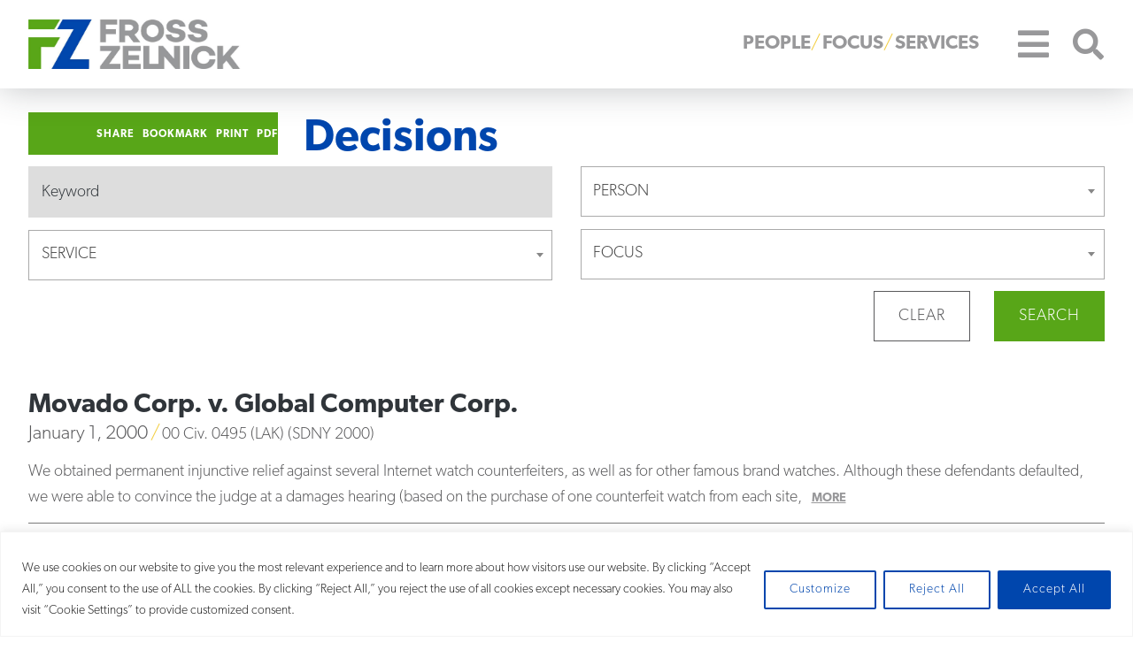

--- FILE ---
content_type: text/html; charset=UTF-8
request_url: https://www.frosszelnick.com/decisions/page/11/
body_size: 19833
content:
<!DOCTYPE html><html lang="en-US"><head ><meta charset="UTF-8" /><meta name="viewport" content="width=device-width, initial-scale=1" /><meta name='robots' content='index, follow, max-image-preview:large, max-snippet:-1, max-video-preview:-1' /> <!-- This site is optimized with the Yoast SEO plugin v25.9 - https://yoast.com/wordpress/plugins/seo/ --><link media="all" href="https://www.frosszelnick.com/wp-content/cache/autoptimize/css/autoptimize_7a5697cdd7e4b7b82e02bfb1b5c8cba9.css" rel="stylesheet"><title>Decisions | Page 11 of 15 | Fross Zelnick Lehrman &amp; Zissu, P.C.®</title><link rel="canonical" href="https://www.frosszelnick.com/decisions/page/11/" /><link rel="prev" href="https://www.frosszelnick.com/decisions/page/10/" /><link rel="next" href="https://www.frosszelnick.com/decisions/page/12/" /><meta property="og:locale" content="en_US" /><meta property="og:type" content="website" /><meta property="og:title" content="Decisions | Page 11 of 15 | Fross Zelnick Lehrman &amp; Zissu, P.C.®" /><meta property="og:url" content="https://www.frosszelnick.com/decisions/" /><meta property="og:site_name" content="Fross Zelnick Lehrman &amp; Zissu, P.C.®" /><meta name="twitter:card" content="summary_large_image" /><meta name="twitter:site" content="@fzlz" /> <script type="application/ld+json" class="yoast-schema-graph">{"@context":"https://schema.org","@graph":[{"@type":"CollectionPage","@id":"https://www.frosszelnick.com/decisions/","url":"https://www.frosszelnick.com/decisions/page/11/","name":"Decisions | Page 11 of 15 | Fross Zelnick Lehrman &amp; Zissu, P.C.®","isPartOf":{"@id":"https://www.frosszelnick.com/#website"},"breadcrumb":{"@id":"https://www.frosszelnick.com/decisions/page/11/#breadcrumb"},"inLanguage":"en-US"},{"@type":"BreadcrumbList","@id":"https://www.frosszelnick.com/decisions/page/11/#breadcrumb","itemListElement":[{"@type":"ListItem","position":1,"name":"Home","item":"https://www.frosszelnick.com/"},{"@type":"ListItem","position":2,"name":"Decisions"}]},{"@type":"WebSite","@id":"https://www.frosszelnick.com/#website","url":"https://www.frosszelnick.com/","name":"Fross Zelnick Lehrman &amp; Zissu, P.C.®","description":"Champions for content and global brands. ","publisher":{"@id":"https://www.frosszelnick.com/#organization"},"potentialAction":[{"@type":"SearchAction","target":{"@type":"EntryPoint","urlTemplate":"https://www.frosszelnick.com/?s={search_term_string}"},"query-input":{"@type":"PropertyValueSpecification","valueRequired":true,"valueName":"search_term_string"}}],"inLanguage":"en-US"},{"@type":"Organization","@id":"https://www.frosszelnick.com/#organization","name":"Fross Zelnick Lehrman & Zissu, P.C.","url":"https://www.frosszelnick.com/","logo":{"@type":"ImageObject","inLanguage":"en-US","@id":"https://www.frosszelnick.com/#/schema/logo/image/","url":"https://www.frosszelnick.com/wp-content/uploads/2018/05/cropped-FZ-FinalLogo_FavIcon.png","contentUrl":"https://www.frosszelnick.com/wp-content/uploads/2018/05/cropped-FZ-FinalLogo_FavIcon.png","width":512,"height":512,"caption":"Fross Zelnick Lehrman & Zissu, P.C."},"image":{"@id":"https://www.frosszelnick.com/#/schema/logo/image/"},"sameAs":["https://www.facebook.com/FrossZelnick/","https://x.com/fzlz","https://www.linkedin.com/company/fross-zelnick-lehrman-&amp;-zissu/"]}]}</script> <!-- / Yoast SEO plugin. --><link rel='dns-prefetch' href='//maps.google.com' /><link rel='dns-prefetch' href='//use.typekit.net' /><link rel='stylesheet' id='fross-zelnick-fonts-css' href='//use.typekit.net/oad3vqb.css?ver=3.14.0' type='text/css' media='all' /> <script type="text/javascript" id="cookie-law-info-js-extra">/* <![CDATA[ */
var _ckyConfig = {"_ipData":[],"_assetsURL":"https:\/\/www.frosszelnick.com\/wp-content\/plugins\/cookie-law-info\/lite\/frontend\/images\/","_publicURL":"https:\/\/www.frosszelnick.com","_expiry":"365","_categories":[{"name":"Necessary","slug":"necessary","isNecessary":true,"ccpaDoNotSell":true,"cookies":[{"cookieID":"algoliasearch-client-js","domain":"https:\/\/www.frosszelnick.com\/","provider":""},{"cookieID":"__cf_bm","domain":"https:\/\/www.frosszelnick.com\/","provider":""},{"cookieID":"cookieyes-consent","domain":"https:\/\/www.frosszelnick.com\/","provider":""}],"active":true,"defaultConsent":{"gdpr":true,"ccpa":true}},{"name":"Functional","slug":"functional","isNecessary":false,"ccpaDoNotSell":true,"cookies":[],"active":true,"defaultConsent":{"gdpr":false,"ccpa":false}},{"name":"Analytics","slug":"analytics","isNecessary":false,"ccpaDoNotSell":true,"cookies":[{"cookieID":"_ga","domain":"https:\/\/www.frosszelnick.com\/","provider":"googletagmanager.com"},{"cookieID":"_gid","domain":"https:\/\/www.frosszelnick.com\/","provider":"googletagmanager.com"},{"cookieID":"_gat","domain":"https:\/\/www.frosszelnick.com\/","provider":"googletagmanager.com"},{"cookieID":"_ga_*","domain":"https:\/\/www.frosszelnick.com\/","provider":"googletagmanager.com"},{"cookieID":"_ga_80K968G7SK","domain":"https:\/\/www.frosszelnick.com\/","provider":"googletagmanager.com"},{"cookieID":"_ga_#","domain":"https:\/\/www.frosszelnick.com\/","provider":"googletagmanager.com"}],"active":true,"defaultConsent":{"gdpr":false,"ccpa":false}},{"name":"Performance","slug":"performance","isNecessary":false,"ccpaDoNotSell":true,"cookies":[],"active":true,"defaultConsent":{"gdpr":false,"ccpa":false}},{"name":"Advertisement","slug":"advertisement","isNecessary":false,"ccpaDoNotSell":true,"cookies":[],"active":true,"defaultConsent":{"gdpr":false,"ccpa":false}}],"_activeLaw":"gdpr","_rootDomain":"","_block":"1","_showBanner":"1","_bannerConfig":{"settings":{"type":"banner","preferenceCenterType":"popup","position":"bottom","applicableLaw":"gdpr"},"behaviours":{"reloadBannerOnAccept":true,"loadAnalyticsByDefault":false,"animations":{"onLoad":"animate","onHide":"sticky"}},"config":{"revisitConsent":{"status":true,"tag":"revisit-consent","position":"bottom-left","meta":{"url":"#"},"styles":{"background-color":"#58A618"},"elements":{"title":{"type":"text","tag":"revisit-consent-title","status":true,"styles":{"color":"#0056a7"}}}},"preferenceCenter":{"toggle":{"status":true,"tag":"detail-category-toggle","type":"toggle","states":{"active":{"styles":{"background-color":"#1863DC"}},"inactive":{"styles":{"background-color":"#D0D5D2"}}}}},"categoryPreview":{"status":false,"toggle":{"status":true,"tag":"detail-category-preview-toggle","type":"toggle","states":{"active":{"styles":{"background-color":"#1863DC"}},"inactive":{"styles":{"background-color":"#D0D5D2"}}}}},"videoPlaceholder":{"status":true,"styles":{"background-color":"#000000","border-color":"#000000","color":"#ffffff"}},"readMore":{"status":false,"tag":"readmore-button","type":"link","meta":{"noFollow":true,"newTab":true},"styles":{"color":"#0046AD","background-color":"transparent","border-color":"transparent"}},"showMore":{"status":true,"tag":"show-desc-button","type":"button","styles":{"color":"#1863DC"}},"showLess":{"status":true,"tag":"hide-desc-button","type":"button","styles":{"color":"#1863DC"}},"alwaysActive":{"status":true,"tag":"always-active","styles":{"color":"#008000"}},"manualLinks":{"status":true,"tag":"manual-links","type":"link","styles":{"color":"#1863DC"}},"auditTable":{"status":true},"optOption":{"status":true,"toggle":{"status":true,"tag":"optout-option-toggle","type":"toggle","states":{"active":{"styles":{"background-color":"#1863dc"}},"inactive":{"styles":{"background-color":"#FFFFFF"}}}}}}},"_version":"3.3.9","_logConsent":"1","_tags":[{"tag":"accept-button","styles":{"color":"#FFFFFF","background-color":"#0046AD","border-color":"#0046AD"}},{"tag":"reject-button","styles":{"color":"#0046AD","background-color":"transparent","border-color":"#0046AD"}},{"tag":"settings-button","styles":{"color":"#0046AD","background-color":"transparent","border-color":"#0046AD"}},{"tag":"readmore-button","styles":{"color":"#0046AD","background-color":"transparent","border-color":"transparent"}},{"tag":"donotsell-button","styles":{"color":"#1863DC","background-color":"transparent","border-color":"transparent"}},{"tag":"show-desc-button","styles":{"color":"#1863DC"}},{"tag":"hide-desc-button","styles":{"color":"#1863DC"}},{"tag":"cky-always-active","styles":[]},{"tag":"cky-link","styles":[]},{"tag":"accept-button","styles":{"color":"#FFFFFF","background-color":"#0046AD","border-color":"#0046AD"}},{"tag":"revisit-consent","styles":{"background-color":"#58A618"}}],"_shortCodes":[{"key":"cky_readmore","content":"<a href=\"#\" class=\"cky-policy\" aria-label=\"Cookie Policy\" target=\"_blank\" rel=\"noopener\" data-cky-tag=\"readmore-button\">Cookie Policy<\/a>","tag":"readmore-button","status":false,"attributes":{"rel":"nofollow","target":"_blank"}},{"key":"cky_show_desc","content":"<button class=\"cky-show-desc-btn\" data-cky-tag=\"show-desc-button\" aria-label=\"Show more\">Show more<\/button>","tag":"show-desc-button","status":true,"attributes":[]},{"key":"cky_hide_desc","content":"<button class=\"cky-show-desc-btn\" data-cky-tag=\"hide-desc-button\" aria-label=\"Show less\">Show less<\/button>","tag":"hide-desc-button","status":true,"attributes":[]},{"key":"cky_optout_show_desc","content":"[cky_optout_show_desc]","tag":"optout-show-desc-button","status":true,"attributes":[]},{"key":"cky_optout_hide_desc","content":"[cky_optout_hide_desc]","tag":"optout-hide-desc-button","status":true,"attributes":[]},{"key":"cky_category_toggle_label","content":"[cky_{{status}}_category_label] [cky_preference_{{category_slug}}_title]","tag":"","status":true,"attributes":[]},{"key":"cky_enable_category_label","content":"Enable","tag":"","status":true,"attributes":[]},{"key":"cky_disable_category_label","content":"Disable","tag":"","status":true,"attributes":[]},{"key":"cky_video_placeholder","content":"<div class=\"video-placeholder-normal\" data-cky-tag=\"video-placeholder\" id=\"[UNIQUEID]\"><p class=\"video-placeholder-text-normal\" data-cky-tag=\"placeholder-title\">Please accept cookies to access this content<\/p><\/div>","tag":"","status":true,"attributes":[]},{"key":"cky_enable_optout_label","content":"Enable","tag":"","status":true,"attributes":[]},{"key":"cky_disable_optout_label","content":"Disable","tag":"","status":true,"attributes":[]},{"key":"cky_optout_toggle_label","content":"[cky_{{status}}_optout_label] [cky_optout_option_title]","tag":"","status":true,"attributes":[]},{"key":"cky_optout_option_title","content":"Do Not Sell or Share My Personal Information","tag":"","status":true,"attributes":[]},{"key":"cky_optout_close_label","content":"Close","tag":"","status":true,"attributes":[]},{"key":"cky_preference_close_label","content":"Close","tag":"","status":true,"attributes":[]}],"_rtl":"","_language":"en","_providersToBlock":[{"re":"googletagmanager.com","categories":["analytics"]}]};
var _ckyStyles = {"css":".cky-overlay{background: #000000; opacity: 0.4; position: fixed; top: 0; left: 0; width: 100%; height: 100%; z-index: 99999999;}.cky-hide{display: none;}.cky-btn-revisit-wrapper{display: flex; align-items: center; justify-content: center; background: #0056a7; width: 45px; height: 45px; border-radius: 50%; position: fixed; z-index: 999999; cursor: pointer;}.cky-revisit-bottom-left{bottom: 15px; left: 15px;}.cky-revisit-bottom-right{bottom: 15px; right: 15px;}.cky-btn-revisit-wrapper .cky-btn-revisit{display: flex; align-items: center; justify-content: center; background: none; border: none; cursor: pointer; position: relative; margin: 0; padding: 0;}.cky-btn-revisit-wrapper .cky-btn-revisit img{max-width: fit-content; margin: 0; height: 30px; width: 30px;}.cky-revisit-bottom-left:hover::before{content: attr(data-tooltip); position: absolute; background: #4e4b66; color: #ffffff; left: calc(100% + 7px); font-size: 12px; line-height: 16px; width: max-content; padding: 4px 8px; border-radius: 4px;}.cky-revisit-bottom-left:hover::after{position: absolute; content: \"\"; border: 5px solid transparent; left: calc(100% + 2px); border-left-width: 0; border-right-color: #4e4b66;}.cky-revisit-bottom-right:hover::before{content: attr(data-tooltip); position: absolute; background: #4e4b66; color: #ffffff; right: calc(100% + 7px); font-size: 12px; line-height: 16px; width: max-content; padding: 4px 8px; border-radius: 4px;}.cky-revisit-bottom-right:hover::after{position: absolute; content: \"\"; border: 5px solid transparent; right: calc(100% + 2px); border-right-width: 0; border-left-color: #4e4b66;}.cky-revisit-hide{display: none;}.cky-consent-container{position: fixed; width: 100%; box-sizing: border-box; z-index: 9999999;}.cky-consent-container .cky-consent-bar{background: #ffffff; border: 1px solid; padding: 16.5px 24px; box-shadow: 0 -1px 10px 0 #acabab4d;}.cky-banner-bottom{bottom: 0; left: 0;}.cky-banner-top{top: 0; left: 0;}.cky-custom-brand-logo-wrapper .cky-custom-brand-logo{width: 100px; height: auto; margin: 0 0 12px 0;}.cky-notice .cky-title{color: #212121; font-weight: 700; font-size: 18px; line-height: 24px; margin: 0 0 12px 0;}.cky-notice-group{display: flex; justify-content: space-between; align-items: center; font-size: 14px; line-height: 24px; font-weight: 400;}.cky-notice-des *,.cky-preference-content-wrapper *,.cky-accordion-header-des *,.cky-gpc-wrapper .cky-gpc-desc *{font-size: 14px;}.cky-notice-des{color: #212121; font-size: 14px; line-height: 24px; font-weight: 400;}.cky-notice-des img{height: 25px; width: 25px;}.cky-consent-bar .cky-notice-des p,.cky-gpc-wrapper .cky-gpc-desc p,.cky-preference-body-wrapper .cky-preference-content-wrapper p,.cky-accordion-header-wrapper .cky-accordion-header-des p,.cky-cookie-des-table li div:last-child p{color: inherit; margin-top: 0; overflow-wrap: break-word;}.cky-notice-des P:last-child,.cky-preference-content-wrapper p:last-child,.cky-cookie-des-table li div:last-child p:last-child,.cky-gpc-wrapper .cky-gpc-desc p:last-child{margin-bottom: 0;}.cky-notice-des a.cky-policy,.cky-notice-des button.cky-policy{font-size: 14px; color: #1863dc; white-space: nowrap; cursor: pointer; background: transparent; border: 1px solid; text-decoration: underline;}.cky-notice-des button.cky-policy{padding: 0;}.cky-notice-des a.cky-policy:focus-visible,.cky-notice-des button.cky-policy:focus-visible,.cky-preference-content-wrapper .cky-show-desc-btn:focus-visible,.cky-accordion-header .cky-accordion-btn:focus-visible,.cky-preference-header .cky-btn-close:focus-visible,.cky-switch input[type=\"checkbox\"]:focus-visible,.cky-footer-wrapper a:focus-visible,.cky-btn:focus-visible{outline: 2px solid #1863dc; outline-offset: 2px;}.cky-btn:focus:not(:focus-visible),.cky-accordion-header .cky-accordion-btn:focus:not(:focus-visible),.cky-preference-content-wrapper .cky-show-desc-btn:focus:not(:focus-visible),.cky-btn-revisit-wrapper .cky-btn-revisit:focus:not(:focus-visible),.cky-preference-header .cky-btn-close:focus:not(:focus-visible),.cky-consent-bar .cky-banner-btn-close:focus:not(:focus-visible){outline: 0;}button.cky-show-desc-btn:not(:hover):not(:active){color: #1863dc; background: transparent;}button.cky-accordion-btn:not(:hover):not(:active),button.cky-banner-btn-close:not(:hover):not(:active),button.cky-btn-close:not(:hover):not(:active),button.cky-btn-revisit:not(:hover):not(:active){background: transparent;}.cky-consent-bar button:hover,.cky-modal.cky-modal-open button:hover,.cky-consent-bar button:focus,.cky-modal.cky-modal-open button:focus{text-decoration: none;}.cky-notice-btn-wrapper{display: flex; justify-content: center; align-items: center; margin-left: 15px;}.cky-notice-btn-wrapper .cky-btn{text-shadow: none; box-shadow: none;}.cky-btn{font-size: 14px; font-family: inherit; line-height: 24px; padding: 8px 27px; font-weight: 500; margin: 0 8px 0 0; border-radius: 2px; white-space: nowrap; cursor: pointer; text-align: center; text-transform: none; min-height: 0;}.cky-btn:hover{opacity: 0.8;}.cky-btn-customize{color: #1863dc; background: transparent; border: 2px solid #1863dc;}.cky-btn-reject{color: #1863dc; background: transparent; border: 2px solid #1863dc;}.cky-btn-accept{background: #1863dc; color: #ffffff; border: 2px solid #1863dc;}.cky-btn:last-child{margin-right: 0;}@media (max-width: 768px){.cky-notice-group{display: block;}.cky-notice-btn-wrapper{margin-left: 0;}.cky-notice-btn-wrapper .cky-btn{flex: auto; max-width: 100%; margin-top: 10px; white-space: unset;}}@media (max-width: 576px){.cky-notice-btn-wrapper{flex-direction: column;}.cky-custom-brand-logo-wrapper, .cky-notice .cky-title, .cky-notice-des, .cky-notice-btn-wrapper{padding: 0 28px;}.cky-consent-container .cky-consent-bar{padding: 16.5px 0;}.cky-notice-des{max-height: 40vh; overflow-y: scroll;}.cky-notice-btn-wrapper .cky-btn{width: 100%; padding: 8px; margin-right: 0;}.cky-notice-btn-wrapper .cky-btn-accept{order: 1;}.cky-notice-btn-wrapper .cky-btn-reject{order: 3;}.cky-notice-btn-wrapper .cky-btn-customize{order: 2;}}@media (max-width: 425px){.cky-custom-brand-logo-wrapper, .cky-notice .cky-title, .cky-notice-des, .cky-notice-btn-wrapper{padding: 0 24px;}.cky-notice-btn-wrapper{flex-direction: column;}.cky-btn{width: 100%; margin: 10px 0 0 0;}.cky-notice-btn-wrapper .cky-btn-customize{order: 2;}.cky-notice-btn-wrapper .cky-btn-reject{order: 3;}.cky-notice-btn-wrapper .cky-btn-accept{order: 1; margin-top: 16px;}}@media (max-width: 352px){.cky-notice .cky-title{font-size: 16px;}.cky-notice-des *{font-size: 12px;}.cky-notice-des, .cky-btn{font-size: 12px;}}.cky-modal.cky-modal-open{display: flex; visibility: visible; -webkit-transform: translate(-50%, -50%); -moz-transform: translate(-50%, -50%); -ms-transform: translate(-50%, -50%); -o-transform: translate(-50%, -50%); transform: translate(-50%, -50%); top: 50%; left: 50%; transition: all 1s ease;}.cky-modal{box-shadow: 0 32px 68px rgba(0, 0, 0, 0.3); margin: 0 auto; position: fixed; max-width: 100%; background: #ffffff; top: 50%; box-sizing: border-box; border-radius: 6px; z-index: 999999999; color: #212121; -webkit-transform: translate(-50%, 100%); -moz-transform: translate(-50%, 100%); -ms-transform: translate(-50%, 100%); -o-transform: translate(-50%, 100%); transform: translate(-50%, 100%); visibility: hidden; transition: all 0s ease;}.cky-preference-center{max-height: 79vh; overflow: hidden; width: 845px; overflow: hidden; flex: 1 1 0; display: flex; flex-direction: column; border-radius: 6px;}.cky-preference-header{display: flex; align-items: center; justify-content: space-between; padding: 22px 24px; border-bottom: 1px solid;}.cky-preference-header .cky-preference-title{font-size: 18px; font-weight: 700; line-height: 24px;}.cky-preference-header .cky-btn-close{margin: 0; cursor: pointer; vertical-align: middle; padding: 0; background: none; border: none; width: auto; height: auto; min-height: 0; line-height: 0; text-shadow: none; box-shadow: none;}.cky-preference-header .cky-btn-close img{margin: 0; height: 10px; width: 10px;}.cky-preference-body-wrapper{padding: 0 24px; flex: 1; overflow: auto; box-sizing: border-box;}.cky-preference-content-wrapper,.cky-gpc-wrapper .cky-gpc-desc{font-size: 14px; line-height: 24px; font-weight: 400; padding: 12px 0;}.cky-preference-content-wrapper{border-bottom: 1px solid;}.cky-preference-content-wrapper img{height: 25px; width: 25px;}.cky-preference-content-wrapper .cky-show-desc-btn{font-size: 14px; font-family: inherit; color: #1863dc; text-decoration: none; line-height: 24px; padding: 0; margin: 0; white-space: nowrap; cursor: pointer; background: transparent; border-color: transparent; text-transform: none; min-height: 0; text-shadow: none; box-shadow: none;}.cky-accordion-wrapper{margin-bottom: 10px;}.cky-accordion{border-bottom: 1px solid;}.cky-accordion:last-child{border-bottom: none;}.cky-accordion .cky-accordion-item{display: flex; margin-top: 10px;}.cky-accordion .cky-accordion-body{display: none;}.cky-accordion.cky-accordion-active .cky-accordion-body{display: block; padding: 0 22px; margin-bottom: 16px;}.cky-accordion-header-wrapper{cursor: pointer; width: 100%;}.cky-accordion-item .cky-accordion-header{display: flex; justify-content: space-between; align-items: center;}.cky-accordion-header .cky-accordion-btn{font-size: 16px; font-family: inherit; color: #212121; line-height: 24px; background: none; border: none; font-weight: 700; padding: 0; margin: 0; cursor: pointer; text-transform: none; min-height: 0; text-shadow: none; box-shadow: none;}.cky-accordion-header .cky-always-active{color: #008000; font-weight: 600; line-height: 24px; font-size: 14px;}.cky-accordion-header-des{font-size: 14px; line-height: 24px; margin: 10px 0 16px 0;}.cky-accordion-chevron{margin-right: 22px; position: relative; cursor: pointer;}.cky-accordion-chevron-hide{display: none;}.cky-accordion .cky-accordion-chevron i::before{content: \"\"; position: absolute; border-right: 1.4px solid; border-bottom: 1.4px solid; border-color: inherit; height: 6px; width: 6px; -webkit-transform: rotate(-45deg); -moz-transform: rotate(-45deg); -ms-transform: rotate(-45deg); -o-transform: rotate(-45deg); transform: rotate(-45deg); transition: all 0.2s ease-in-out; top: 8px;}.cky-accordion.cky-accordion-active .cky-accordion-chevron i::before{-webkit-transform: rotate(45deg); -moz-transform: rotate(45deg); -ms-transform: rotate(45deg); -o-transform: rotate(45deg); transform: rotate(45deg);}.cky-audit-table{background: #f4f4f4; border-radius: 6px;}.cky-audit-table .cky-empty-cookies-text{color: inherit; font-size: 12px; line-height: 24px; margin: 0; padding: 10px;}.cky-audit-table .cky-cookie-des-table{font-size: 12px; line-height: 24px; font-weight: normal; padding: 15px 10px; border-bottom: 1px solid; border-bottom-color: inherit; margin: 0;}.cky-audit-table .cky-cookie-des-table:last-child{border-bottom: none;}.cky-audit-table .cky-cookie-des-table li{list-style-type: none; display: flex; padding: 3px 0;}.cky-audit-table .cky-cookie-des-table li:first-child{padding-top: 0;}.cky-cookie-des-table li div:first-child{width: 100px; font-weight: 600; word-break: break-word; word-wrap: break-word;}.cky-cookie-des-table li div:last-child{flex: 1; word-break: break-word; word-wrap: break-word; margin-left: 8px;}.cky-footer-shadow{display: block; width: 100%; height: 40px; background: linear-gradient(180deg, rgba(255, 255, 255, 0) 0%, #ffffff 100%); position: absolute; bottom: calc(100% - 1px);}.cky-footer-wrapper{position: relative;}.cky-prefrence-btn-wrapper{display: flex; flex-wrap: wrap; align-items: center; justify-content: center; padding: 22px 24px; border-top: 1px solid;}.cky-prefrence-btn-wrapper .cky-btn{flex: auto; max-width: 100%; text-shadow: none; box-shadow: none;}.cky-btn-preferences{color: #1863dc; background: transparent; border: 2px solid #1863dc;}.cky-preference-header,.cky-preference-body-wrapper,.cky-preference-content-wrapper,.cky-accordion-wrapper,.cky-accordion,.cky-accordion-wrapper,.cky-footer-wrapper,.cky-prefrence-btn-wrapper{border-color: inherit;}@media (max-width: 845px){.cky-modal{max-width: calc(100% - 16px);}}@media (max-width: 576px){.cky-modal{max-width: 100%;}.cky-preference-center{max-height: 100vh;}.cky-prefrence-btn-wrapper{flex-direction: column;}.cky-accordion.cky-accordion-active .cky-accordion-body{padding-right: 0;}.cky-prefrence-btn-wrapper .cky-btn{width: 100%; margin: 10px 0 0 0;}.cky-prefrence-btn-wrapper .cky-btn-reject{order: 3;}.cky-prefrence-btn-wrapper .cky-btn-accept{order: 1; margin-top: 0;}.cky-prefrence-btn-wrapper .cky-btn-preferences{order: 2;}}@media (max-width: 425px){.cky-accordion-chevron{margin-right: 15px;}.cky-notice-btn-wrapper{margin-top: 0;}.cky-accordion.cky-accordion-active .cky-accordion-body{padding: 0 15px;}}@media (max-width: 352px){.cky-preference-header .cky-preference-title{font-size: 16px;}.cky-preference-header{padding: 16px 24px;}.cky-preference-content-wrapper *, .cky-accordion-header-des *{font-size: 12px;}.cky-preference-content-wrapper, .cky-preference-content-wrapper .cky-show-more, .cky-accordion-header .cky-always-active, .cky-accordion-header-des, .cky-preference-content-wrapper .cky-show-desc-btn, .cky-notice-des a.cky-policy{font-size: 12px;}.cky-accordion-header .cky-accordion-btn{font-size: 14px;}}.cky-switch{display: flex;}.cky-switch input[type=\"checkbox\"]{position: relative; width: 44px; height: 24px; margin: 0; background: #d0d5d2; -webkit-appearance: none; border-radius: 50px; cursor: pointer; outline: 0; border: none; top: 0;}.cky-switch input[type=\"checkbox\"]:checked{background: #1863dc;}.cky-switch input[type=\"checkbox\"]:before{position: absolute; content: \"\"; height: 20px; width: 20px; left: 2px; bottom: 2px; border-radius: 50%; background-color: white; -webkit-transition: 0.4s; transition: 0.4s; margin: 0;}.cky-switch input[type=\"checkbox\"]:after{display: none;}.cky-switch input[type=\"checkbox\"]:checked:before{-webkit-transform: translateX(20px); -ms-transform: translateX(20px); transform: translateX(20px);}@media (max-width: 425px){.cky-switch input[type=\"checkbox\"]{width: 38px; height: 21px;}.cky-switch input[type=\"checkbox\"]:before{height: 17px; width: 17px;}.cky-switch input[type=\"checkbox\"]:checked:before{-webkit-transform: translateX(17px); -ms-transform: translateX(17px); transform: translateX(17px);}}.cky-consent-bar .cky-banner-btn-close{position: absolute; right: 9px; top: 5px; background: none; border: none; cursor: pointer; padding: 0; margin: 0; min-height: 0; line-height: 0; height: auto; width: auto; text-shadow: none; box-shadow: none;}.cky-consent-bar .cky-banner-btn-close img{height: 9px; width: 9px; margin: 0;}.cky-notice-btn-wrapper .cky-btn-do-not-sell{font-size: 14px; line-height: 24px; padding: 6px 0; margin: 0; font-weight: 500; background: none; border-radius: 2px; border: none; cursor: pointer; text-align: left; color: #1863dc; background: transparent; border-color: transparent; box-shadow: none; text-shadow: none;}.cky-consent-bar .cky-banner-btn-close:focus-visible,.cky-notice-btn-wrapper .cky-btn-do-not-sell:focus-visible,.cky-opt-out-btn-wrapper .cky-btn:focus-visible,.cky-opt-out-checkbox-wrapper input[type=\"checkbox\"].cky-opt-out-checkbox:focus-visible{outline: 2px solid #1863dc; outline-offset: 2px;}@media (max-width: 768px){.cky-notice-btn-wrapper{margin-left: 0; margin-top: 10px; justify-content: left;}.cky-notice-btn-wrapper .cky-btn-do-not-sell{padding: 0;}}@media (max-width: 352px){.cky-notice-btn-wrapper .cky-btn-do-not-sell, .cky-notice-des a.cky-policy{font-size: 12px;}}.cky-opt-out-wrapper{padding: 12px 0;}.cky-opt-out-wrapper .cky-opt-out-checkbox-wrapper{display: flex; align-items: center;}.cky-opt-out-checkbox-wrapper .cky-opt-out-checkbox-label{font-size: 16px; font-weight: 700; line-height: 24px; margin: 0 0 0 12px; cursor: pointer;}.cky-opt-out-checkbox-wrapper input[type=\"checkbox\"].cky-opt-out-checkbox{background-color: #ffffff; border: 1px solid black; width: 20px; height: 18.5px; margin: 0; -webkit-appearance: none; position: relative; display: flex; align-items: center; justify-content: center; border-radius: 2px; cursor: pointer;}.cky-opt-out-checkbox-wrapper input[type=\"checkbox\"].cky-opt-out-checkbox:checked{background-color: #1863dc; border: none;}.cky-opt-out-checkbox-wrapper input[type=\"checkbox\"].cky-opt-out-checkbox:checked::after{left: 6px; bottom: 4px; width: 7px; height: 13px; border: solid #ffffff; border-width: 0 3px 3px 0; border-radius: 2px; -webkit-transform: rotate(45deg); -ms-transform: rotate(45deg); transform: rotate(45deg); content: \"\"; position: absolute; box-sizing: border-box;}.cky-opt-out-checkbox-wrapper.cky-disabled .cky-opt-out-checkbox-label,.cky-opt-out-checkbox-wrapper.cky-disabled input[type=\"checkbox\"].cky-opt-out-checkbox{cursor: no-drop;}.cky-gpc-wrapper{margin: 0 0 0 32px;}.cky-footer-wrapper .cky-opt-out-btn-wrapper{display: flex; flex-wrap: wrap; align-items: center; justify-content: center; padding: 22px 24px;}.cky-opt-out-btn-wrapper .cky-btn{flex: auto; max-width: 100%; text-shadow: none; box-shadow: none;}.cky-opt-out-btn-wrapper .cky-btn-cancel{border: 1px solid #dedfe0; background: transparent; color: #858585;}.cky-opt-out-btn-wrapper .cky-btn-confirm{background: #1863dc; color: #ffffff; border: 1px solid #1863dc;}@media (max-width: 352px){.cky-opt-out-checkbox-wrapper .cky-opt-out-checkbox-label{font-size: 14px;}.cky-gpc-wrapper .cky-gpc-desc, .cky-gpc-wrapper .cky-gpc-desc *{font-size: 12px;}.cky-opt-out-checkbox-wrapper input[type=\"checkbox\"].cky-opt-out-checkbox{width: 16px; height: 16px;}.cky-opt-out-checkbox-wrapper input[type=\"checkbox\"].cky-opt-out-checkbox:checked::after{left: 5px; bottom: 4px; width: 3px; height: 9px;}.cky-gpc-wrapper{margin: 0 0 0 28px;}}.video-placeholder-youtube{background-size: 100% 100%; background-position: center; background-repeat: no-repeat; background-color: #b2b0b059; position: relative; display: flex; align-items: center; justify-content: center; max-width: 100%;}.video-placeholder-text-youtube{text-align: center; align-items: center; padding: 10px 16px; background-color: #000000cc; color: #ffffff; border: 1px solid; border-radius: 2px; cursor: pointer;}.video-placeholder-normal{background-image: url(\"\/wp-content\/plugins\/cookie-law-info\/lite\/frontend\/images\/placeholder.svg\"); background-size: 80px; background-position: center; background-repeat: no-repeat; background-color: #b2b0b059; position: relative; display: flex; align-items: flex-end; justify-content: center; max-width: 100%;}.video-placeholder-text-normal{align-items: center; padding: 10px 16px; text-align: center; border: 1px solid; border-radius: 2px; cursor: pointer;}.cky-rtl{direction: rtl; text-align: right;}.cky-rtl .cky-banner-btn-close{left: 9px; right: auto;}.cky-rtl .cky-notice-btn-wrapper .cky-btn:last-child{margin-right: 8px;}.cky-rtl .cky-notice-btn-wrapper .cky-btn:first-child{margin-right: 0;}.cky-rtl .cky-notice-btn-wrapper{margin-left: 0; margin-right: 15px;}.cky-rtl .cky-prefrence-btn-wrapper .cky-btn{margin-right: 8px;}.cky-rtl .cky-prefrence-btn-wrapper .cky-btn:first-child{margin-right: 0;}.cky-rtl .cky-accordion .cky-accordion-chevron i::before{border: none; border-left: 1.4px solid; border-top: 1.4px solid; left: 12px;}.cky-rtl .cky-accordion.cky-accordion-active .cky-accordion-chevron i::before{-webkit-transform: rotate(-135deg); -moz-transform: rotate(-135deg); -ms-transform: rotate(-135deg); -o-transform: rotate(-135deg); transform: rotate(-135deg);}@media (max-width: 768px){.cky-rtl .cky-notice-btn-wrapper{margin-right: 0;}}@media (max-width: 576px){.cky-rtl .cky-notice-btn-wrapper .cky-btn:last-child{margin-right: 0;}.cky-rtl .cky-prefrence-btn-wrapper .cky-btn{margin-right: 0;}.cky-rtl .cky-accordion.cky-accordion-active .cky-accordion-body{padding: 0 22px 0 0;}}@media (max-width: 425px){.cky-rtl .cky-accordion.cky-accordion-active .cky-accordion-body{padding: 0 15px 0 0;}}.cky-rtl .cky-opt-out-btn-wrapper .cky-btn{margin-right: 12px;}.cky-rtl .cky-opt-out-btn-wrapper .cky-btn:first-child{margin-right: 0;}.cky-rtl .cky-opt-out-checkbox-wrapper .cky-opt-out-checkbox-label{margin: 0 12px 0 0;}"};
/* ]]> */</script> <script type="text/javascript" src="https://www.frosszelnick.com/wp-includes/js/jquery/jquery.min.js?ver=3.7.1" id="jquery-core-js"></script> <script type="text/javascript" id="wp-util-js-extra">/* <![CDATA[ */
var _wpUtilSettings = {"ajax":{"url":"\/wp-admin\/admin-ajax.php"}};
/* ]]> */</script> <!-- Lara's Google Analytics - https://www.xtraorbit.com/wordpress-google-analytics-dashboard-widget/ --> <script async src="https://www.googletagmanager.com/gtag/js?id=G-K2LMZ531ET"></script> <script>window.dataLayer = window.dataLayer || [];
  function gtag(){dataLayer.push(arguments);}
  gtag('js', new Date());
  gtag('config', 'G-K2LMZ531ET');</script> <script type="text/javascript">var algolia = {"debug":false,"application_id":"C2S5H89965","search_api_key":"12bc3008060a00433017d35724382bf3","query":"","autocomplete":{"sources":[{"index_id":"searchable_posts","index_name":"frosszelnick_production_searchable_posts","label":"All posts","admin_name":"All posts","position":10,"max_suggestions":5,"tmpl_suggestion":"autocomplete-post-suggestion","enabled":true}],"input_selector":"input[name='s']:not('.no-autocomplete')"},"indices":{"searchable_posts":{"name":"frosszelnick_production_searchable_posts","id":"searchable_posts","enabled":true,"replicas":[{"name":"frosszelnick_production_searchable_posts_post_date_desc"},{"name":"frosszelnick_production_searchable_posts_post_order_asc"}]}}};</script><!-- Google tag (gtag.js) --> <script async data-cookieyes="cookieyes-analytics" src="https://www.googletagmanager.com/gtag/js?id=G-80K968G7SK"></script> <script>window.dataLayer = window.dataLayer || [];
  function gtag(){dataLayer.push(arguments);}
  gtag('js', new Date());
  gtag('config', 'G-80K968G7SK');</script><link rel="icon" href="https://www.frosszelnick.com/wp-content/uploads/2024/07/FZ-bug_NoReg_BlueZ512sm-150x150.png" sizes="32x32" /><link rel="icon" href="https://www.frosszelnick.com/wp-content/uploads/2024/07/FZ-bug_NoReg_BlueZ512sm.png" sizes="192x192" /><link rel="apple-touch-icon" href="https://www.frosszelnick.com/wp-content/uploads/2024/07/FZ-bug_NoReg_BlueZ512sm.png" /><meta name="msapplication-TileImage" content="https://www.frosszelnick.com/wp-content/uploads/2024/07/FZ-bug_NoReg_BlueZ512sm.png" /></head><body class="archive paged post-type-archive post-type-archive-poa_experience wp-custom-logo wp-embed-responsive paged-11 post-type-paged-11 full-width-content genesis-breadcrumbs-hidden no-js sticky-header"><div class="site-container"><ul class="genesis-skip-link" role="navigation" aria-label="Skip links navigation menu"><li role="presentation"><a href="#genesis-content" class="screen-reader-shortcut"> Skip to content</a></li></ul><div class="site-header-shim"></div><header class="site-header"><div class="wrap"><div class="title-area"><p class="site-title"><a href="https://www.frosszelnick.com/" class="custom-logo-link" rel="home"><img width="1270" height="301" src="https://www.frosszelnick.com/wp-content/uploads/2024/07/FZ-logo_NoRegMark_BlueZcoolgrey7_notag.jpeg" class="custom-logo" alt="Fross Zelnick Lehrman &amp; Zissu, P.C.®" decoding="async" fetchpriority="high" srcset="https://www.frosszelnick.com/wp-content/uploads/2024/07/FZ-logo_NoRegMark_BlueZcoolgrey7_notag.jpeg 1270w, https://www.frosszelnick.com/wp-content/uploads/2024/07/FZ-logo_NoRegMark_BlueZcoolgrey7_notag-300x71.jpeg 300w, https://www.frosszelnick.com/wp-content/uploads/2024/07/FZ-logo_NoRegMark_BlueZcoolgrey7_notag-1024x243.jpeg 1024w, https://www.frosszelnick.com/wp-content/uploads/2024/07/FZ-logo_NoRegMark_BlueZcoolgrey7_notag-768x182.jpeg 768w" sizes="(max-width: 1270px) 100vw, 1270px" /></a></p></div><div class="widget-area header-widget-area"><nav class="nav-primary" aria-label="Primary Navigation Menu" id="genesis-nav-primary"><ul id="menu-main-menu" class="menu genesis-nav-menu menu-primary"><li id="menu-item-46" class="mega-menu-trigger menu-item menu-item-type-post_type_archive menu-item-object-poa_person menu-item-46"><a href="https://www.frosszelnick.com/people/"><span >People</span></a></li><li id="menu-item-47" class="menu-item menu-item-type-post_type_archive menu-item-object-poa_industry menu-item-47"><a href="https://www.frosszelnick.com/focus/"><span >Focus</span></a></li><li id="menu-item-181" class="menu-item menu-item-type-post_type_archive menu-item-object-poa_practice menu-item-181"><a href="https://www.frosszelnick.com/services/"><span >Services</span></a></li></ul></nav></div><div class="mobile-menu"><button class="clean overlay_menu_open"><span class="icon fas fa-bars"><span class="screen-reader-text">Menu</span></span></button><button class="clean overlay_menu_close"><span class="icon fas fa-times"><span class="screen-reader-text">Menu</span></span></button><button class="clean overlay_search_open"><span class="icon fas fa-search"><span class="screen-reader-text">Search</span></span></button><button class="clean overlay_search_close"><span class="icon fas fa-times"><span class="screen-reader-text">Search</span></span></button></div><div class="mega-menu-container mega-menu-container-fade-out"><div class="wrap"><ul class="sub-menu mega-menu-content"><h4 class="widget-title">Find Your Lawyer</h4><div class="featured-people"><a href="https://www.frosszelnick.com/people/lydia-t-gobena/"><img width="400" height="413" src="https://www.frosszelnick.com/wp-content/uploads/2018/05/Gobena.Lydia-head-400x413.jpg" class="attachment-fz_headshot size-fz_headshot wp-post-image" alt="Lydia T. Gobena" /></a><a href="https://www.frosszelnick.com/people/sherri-n-duitz/"><img width="400" height="413" src="https://www.frosszelnick.com/wp-content/uploads/2018/09/SherriDuitz_HEAD-400x413.jpg" class="attachment-fz_headshot size-fz_headshot wp-post-image" alt="Sherri N. Duitz" /></a><a href="https://www.frosszelnick.com/people/alejandra-camacho-luna/"><img width="400" height="413" src="https://www.frosszelnick.com/wp-content/uploads/2022/05/Snap-Alejandra_Luna-400x413.jpg" class="attachment-fz_headshot size-fz_headshot wp-post-image" alt="Alejandra Camacho Luna" /></a><a href="https://www.frosszelnick.com/people/cole-s-matthews/"><img width="400" height="413" src="https://www.frosszelnick.com/wp-content/uploads/2021/04/Snap-Cole-Mathews-smaller-400x413.jpg" class="attachment-fz_headshot size-fz_headshot wp-post-image" alt="Cole S. Mathews" /></a><a href="https://www.frosszelnick.com/people/katherine-lyon-dayton/"><img width="400" height="413" src="https://www.frosszelnick.com/wp-content/uploads/2018/09/Snap-K_Dayton-smaller-400x413.jpg" class="attachment-fz_headshot size-fz_headshot wp-post-image" alt="Katherine Lyon Dayton" /></a><a href="https://www.frosszelnick.com/people/john-p-margiotta/"><img width="400" height="413" src="https://www.frosszelnick.com/wp-content/uploads/2018/09/JohnMargiotta_HEAD-400x413.jpg" class="attachment-fz_headshot size-fz_headshot wp-post-image" alt="John P. Margiotta" /></a><a href="https://www.frosszelnick.com/people/craig-s-mende/"><img width="400" height="413" src="https://www.frosszelnick.com/wp-content/uploads/2018/09/C.-Mende_Tile-400x413.jpg" class="attachment-fz_headshot size-fz_headshot wp-post-image" alt="Craig S. Mende" /></a><a href="https://www.frosszelnick.com/people/carole-e-klinger/"><img width="400" height="413" src="https://www.frosszelnick.com/wp-content/uploads/2023/09/Carole-Klinger-400x413.jpg" class="attachment-fz_headshot size-fz_headshot wp-post-image" alt="Carole E. Klinger" /></a><a href="https://www.frosszelnick.com/people/james-d-silberstein/"><img width="400" height="413" src="https://www.frosszelnick.com/wp-content/uploads/2018/09/JamesSilverstein_HEAD-400x413.jpg" class="attachment-fz_headshot size-fz_headshot wp-post-image" alt="James D. Silberstein" /></a><a href="https://www.frosszelnick.com/people/nadine-h-jacobson/"><img width="400" height="413" src="https://www.frosszelnick.com/wp-content/uploads/2022/05/Snap-Nadine_Jacobson-400x413.jpg" class="attachment-fz_headshot size-fz_headshot wp-post-image" alt="Nadine H. Jacobson" /></a><a href="https://www.frosszelnick.com/people/barbara-a-solomon/"><img width="400" height="413" src="https://www.frosszelnick.com/wp-content/uploads/2018/09/Barbara-Solomon_200x413-400x413.jpg" class="attachment-fz_headshot size-fz_headshot wp-post-image" alt="Barbara A. Solomon" /></a><a href="https://www.frosszelnick.com/people/shelby-rokito/"><img width="400" height="413" src="https://www.frosszelnick.com/wp-content/uploads/2021/04/S.-Rokito-Headshot-Website-Crop-400x413.jpg" class="attachment-fz_headshot size-fz_headshot wp-post-image" alt="Shelby P. Rokito" /></a><a href="https://www.frosszelnick.com/people/robert-a-becker/"><img width="400" height="413" src="https://www.frosszelnick.com/wp-content/uploads/2018/09/RobertBecker_HEAD2-400x413.jpg" class="attachment-fz_headshot size-fz_headshot wp-post-image" alt="Robert A. Becker" /></a><a href="https://www.frosszelnick.com/people/mary-stottele/"><img width="400" height="413" src="https://www.frosszelnick.com/wp-content/uploads/2021/12/Mary-Stottele-400x413.jpg" class="attachment-fz_headshot size-fz_headshot wp-post-image" alt="Mary Stottele" /></a><a href="https://www.frosszelnick.com/people/adrian-e-harrison-jr/"><img width="400" height="413" src="https://www.frosszelnick.com/wp-content/uploads/2022/05/Snap-Adrian_Harrison-400x413.jpg" class="attachment-fz_headshot size-fz_headshot wp-post-image" alt="Adrian E. Harrison Jr." /></a><a href="https://www.frosszelnick.com/people/tamar-niv-bessinger/"><img width="400" height="413" src="https://www.frosszelnick.com/wp-content/uploads/2022/05/Snap-Tamar-Niv_Bessinger-400x413.jpg" class="attachment-fz_headshot size-fz_headshot wp-post-image" alt="Tamar Niv Bessinger" /></a><a href="https://www.frosszelnick.com/people/eric-t-gordon/"><img width="400" height="413" src="https://www.frosszelnick.com/wp-content/uploads/2024/04/Untitled-design-1-400x413.png" class="attachment-fz_headshot size-fz_headshot wp-post-image" alt="Eric T. Gordon" /></a><a href="https://www.frosszelnick.com/people/andrew-n-fredbeck/"><img width="400" height="413" src="https://www.frosszelnick.com/wp-content/uploads/2019/04/FredbeckAndrew_head-400x413.jpg" class="attachment-fz_headshot size-fz_headshot wp-post-image" alt="Andrew N. Fredbeck" /></a><a href="https://www.frosszelnick.com/people/joyce-m-ferraro/"><img width="400" height="413" src="https://www.frosszelnick.com/wp-content/uploads/2019/01/Ferraro_Head2-400x413.jpg" class="attachment-fz_headshot size-fz_headshot wp-post-image" alt="Joyce M. Ferraro" /></a><a href="https://www.frosszelnick.com/people/todd-martin/"><img width="400" height="413" src="https://www.frosszelnick.com/wp-content/uploads/2018/09/ToddMartin_HEAD-400x413.jpg" class="attachment-fz_headshot size-fz_headshot wp-post-image" alt="Todd Martin" /></a><a href="https://www.frosszelnick.com/people/courtney-b-shier/"><img width="400" height="413" src="https://www.frosszelnick.com/wp-content/uploads/2024/10/FZ-Website-Featured-Image-6-400x413.jpg" class="attachment-fz_headshot size-fz_headshot wp-post-image" alt="Courtney B. Shier" /></a><a href="https://www.frosszelnick.com/people/james-a-lemay/"><img width="400" height="413" src="https://www.frosszelnick.com/wp-content/uploads/2025/01/FZ-Website-Featured-Image-7-400x413.jpg" class="attachment-fz_headshot size-fz_headshot wp-post-image" alt="J. Asheton Lemay" /></a><a href="https://www.frosszelnick.com/people/jessica-g-ogden/"><img width="400" height="413" src="https://www.frosszelnick.com/wp-content/uploads/2025/07/J.-Ogden-_-Headshot-400x413.jpg" class="attachment-fz_headshot size-fz_headshot wp-post-image" alt="Jessica G. Ogden" /></a><a href="https://www.frosszelnick.com/people/jason-d-jones/"><img width="400" height="413" src="https://www.frosszelnick.com/wp-content/uploads/2018/08/Jones.Jason_head-400x413.jpg" class="attachment-fz_headshot size-fz_headshot wp-post-image" alt="Jason D. Jones" /></a><a href="https://www.frosszelnick.com/people/ashford-tucker/"><img width="400" height="413" src="https://www.frosszelnick.com/wp-content/uploads/2018/09/AshfordTucker_HEAD2-400x413.jpg" class="attachment-fz_headshot size-fz_headshot wp-post-image" alt="Ashford Tucker" /></a><a href="https://www.frosszelnick.com/people/alexandra-e-kochian/"><img width="400" height="413" src="https://www.frosszelnick.com/wp-content/uploads/2023/10/Alexandra-Kochian-400x413.jpg" class="attachment-fz_headshot size-fz_headshot wp-post-image" alt="Alexandra E. Kochian" /></a><a href="https://www.frosszelnick.com/people/leo-kittay/"><img width="400" height="413" src="https://www.frosszelnick.com/wp-content/uploads/2018/08/Snap-Leo_Kittay-smaller-400x413.jpg" class="attachment-fz_headshot size-fz_headshot wp-post-image" alt="Leo Kittay" /></a><a href="https://www.frosszelnick.com/people/richard-z-lehv/"><img width="400" height="413" src="https://www.frosszelnick.com/wp-content/uploads/2022/05/Snap-Richard_Lehv-400x413.jpg" class="attachment-fz_headshot size-fz_headshot wp-post-image" alt="Richard Z. Lehv" /></a><a href="https://www.frosszelnick.com/people/david-a-donahue/"><img width="400" height="413" src="https://www.frosszelnick.com/wp-content/uploads/2022/07/Snap-D_Donahue-400x413.jpg" class="attachment-fz_headshot size-fz_headshot wp-post-image" alt="David A. Donahue" /></a><a href="https://www.frosszelnick.com/people/nicole-tenore/"><img width="400" height="413" src="https://www.frosszelnick.com/wp-content/uploads/2022/05/Snap-Nicole_Lieberman-400x413.jpg" class="attachment-fz_headshot size-fz_headshot wp-post-image" alt="Nicole Tenore" /></a><a href="https://www.frosszelnick.com/people/laura-popp-rosenberg/"><img width="387" height="400" src="https://www.frosszelnick.com/wp-content/uploads/2019/03/Laura-Popp-Rosenberg-Thumb.png" class="attachment-fz_headshot size-fz_headshot wp-post-image" alt="Laura Popp-Rosenberg" /></a><a href="https://www.frosszelnick.com/people/robin-n-baydurcan/"><img width="400" height="413" src="https://www.frosszelnick.com/wp-content/uploads/2018/09/RobinBaydurcan_HEAD-400x413.jpg" class="attachment-fz_headshot size-fz_headshot wp-post-image" alt="Robin N. Baydurcan" /></a><a href="https://www.frosszelnick.com/people/nancy-diconza/"><img width="400" height="413" src="https://www.frosszelnick.com/wp-content/uploads/2018/09/NancyDiConza_HEAD-1-400x413.jpg" class="attachment-fz_headshot size-fz_headshot wp-post-image" alt="Nancy DiConza" /></a><a href="https://www.frosszelnick.com/people/james-d-weinberger/"><img width="400" height="413" src="https://www.frosszelnick.com/wp-content/uploads/2022/05/Snap-James_Weinberger-400x413.jpg" class="attachment-fz_headshot size-fz_headshot wp-post-image" alt="James D. Weinberger" /></a><a href="https://www.frosszelnick.com/people/angela-garcia-medina/"><img width="400" height="413" src="https://www.frosszelnick.com/wp-content/uploads/2022/09/Snap-A._Medina-400x413.jpg" class="attachment-fz_headshot size-fz_headshot wp-post-image" alt="Angela Ramanauskas" /></a><a href="https://www.frosszelnick.com/people/charles-t-j-weigell-iii/"><img width="400" height="413" src="https://www.frosszelnick.com/wp-content/uploads/2018/09/Charles-Weigell-600x620-400x413.jpg" class="attachment-fz_headshot size-fz_headshot wp-post-image" alt="Charles T.J. Weigell, III" /></a><a href="https://www.frosszelnick.com/people/parker-c-eudy/"><img width="400" height="413" src="https://www.frosszelnick.com/wp-content/uploads/2023/06/Parker-Eudy-400x413.jpg" class="attachment-fz_headshot size-fz_headshot wp-post-image" alt="Parker C. Eudy" /></a><a href="https://www.frosszelnick.com/people/esteban-monge-morera/"><img width="400" height="413" src="https://www.frosszelnick.com/wp-content/uploads/2024/12/FZ-Website-Featured-Image-4-400x413.jpg" class="attachment-fz_headshot size-fz_headshot wp-post-image" alt="Esteban Monge-Morera" /></a><a href="https://www.frosszelnick.com/people/sarah-marmon/"><img width="400" height="413" src="https://www.frosszelnick.com/wp-content/uploads/2024/10/FZ-Website-Featured-Image-1-400x413.jpg" class="attachment-fz_headshot size-fz_headshot wp-post-image" alt="Sarah Marmon" /></a><a href="https://www.frosszelnick.com/people/brian-leary/"><img width="400" height="413" src="https://www.frosszelnick.com/wp-content/uploads/2022/10/Snap-B._Leary-400x413.jpg" class="attachment-fz_headshot size-fz_headshot wp-post-image" alt="Brian Leary" /></a><a href="https://www.frosszelnick.com/people/darra-frino/"><img width="400" height="413" src="https://www.frosszelnick.com/wp-content/uploads/2024/05/Frino.Darra_head1-400x413.jpg" class="attachment-fz_headshot size-fz_headshot wp-post-image" alt="Darra Frino" /></a><a href="https://www.frosszelnick.com/people/maritza-c-schaeffer/"><img width="400" height="413" src="https://www.frosszelnick.com/wp-content/uploads/2018/09/Maritza-Schaeffer_Tile-400x413.jpg" class="attachment-fz_headshot size-fz_headshot wp-post-image" alt="Maritza C. Schaeffer" /></a><a href="https://www.frosszelnick.com/people/christina-sauerborn/"><img width="400" height="413" src="https://www.frosszelnick.com/wp-content/uploads/2022/05/Snap-Christina_Sauerborn-400x413.jpg" class="attachment-fz_headshot size-fz_headshot wp-post-image" alt="Christina Sauerborn" /></a><a href="https://www.frosszelnick.com/people/amanda-b-agati/"><img width="400" height="413" src="https://www.frosszelnick.com/wp-content/uploads/2018/09/Agati24.head_-400x413.jpg" class="attachment-fz_headshot size-fz_headshot wp-post-image" alt="Amanda B. Agati" /></a><a href="https://www.frosszelnick.com/people/nancy-e-sabarra/"><img width="400" height="413" src="https://www.frosszelnick.com/wp-content/uploads/2018/09/Nancy_Sabarra_tile-400x413.jpeg" class="attachment-fz_headshot size-fz_headshot wp-post-image" alt="Nancy E. Sabarra" /></a><a href="https://www.frosszelnick.com/people/massimo-b-capizzi/"><img width="400" height="413" src="https://www.frosszelnick.com/wp-content/uploads/2025/05/FZ-Website-Featured-Image-3-400x413.jpg" class="attachment-fz_headshot size-fz_headshot wp-post-image" alt="Massimo B. Capizzi" /></a><a href="https://www.frosszelnick.com/people/allison-strickland-ricketts/"><img width="400" height="413" src="https://www.frosszelnick.com/wp-content/uploads/2022/05/Snap-Allison_Ricketts-400x413.jpg" class="attachment-fz_headshot size-fz_headshot wp-post-image" alt="Allison Strickland Ricketts" /></a><a href="https://www.frosszelnick.com/people/carlos-cucurella/"><img width="400" height="413" src="https://www.frosszelnick.com/wp-content/uploads/2018/09/CarlosCucurella_HEAD-400x413.jpg" class="attachment-fz_headshot size-fz_headshot wp-post-image" alt="Carlos Cucurella" /></a><a href="https://www.frosszelnick.com/people/janet-l-hoffman/"><img width="400" height="413" src="https://www.frosszelnick.com/wp-content/uploads/2022/05/Snap-Janet_Hoffman-400x413.jpg" class="attachment-fz_headshot size-fz_headshot wp-post-image" alt="Janet L. Hoffman" /></a><a href="https://www.frosszelnick.com/people/lauren-nathan/"><img width="400" height="413" src="https://www.frosszelnick.com/wp-content/uploads/2024/04/Nathan.Lauren_head-400x413.jpg" class="attachment-fz_headshot size-fz_headshot wp-post-image" alt="Lauren Nathan" /></a></div><nav class="filter filter-alpha" aria-label="Filter people by last name"><ul><li><a href="https://www.frosszelnick.com/people/?alpha=A" class="button" rel="nofollow">A</a></li><li><a href="https://www.frosszelnick.com/people/?alpha=B" class="button" rel="nofollow">B</a></li><li><a href="https://www.frosszelnick.com/people/?alpha=C" class="button" rel="nofollow">C</a></li><li><a href="https://www.frosszelnick.com/people/?alpha=D" class="button" rel="nofollow">D</a></li><li><a href="https://www.frosszelnick.com/people/?alpha=E" class="button" rel="nofollow">E</a></li><li><a href="https://www.frosszelnick.com/people/?alpha=F" class="button" rel="nofollow">F</a></li><li><a href="https://www.frosszelnick.com/people/?alpha=G" class="button" rel="nofollow">G</a></li><li><a href="https://www.frosszelnick.com/people/?alpha=H" class="button" rel="nofollow">H</a></li><li><a class="button disabled">I</a></li><li><a href="https://www.frosszelnick.com/people/?alpha=J" class="button" rel="nofollow">J</a></li><li><a href="https://www.frosszelnick.com/people/?alpha=K" class="button" rel="nofollow">K</a></li><li><a href="https://www.frosszelnick.com/people/?alpha=L" class="button" rel="nofollow">L</a></li><li><a href="https://www.frosszelnick.com/people/?alpha=M" class="button" rel="nofollow">M</a></li><li><a href="https://www.frosszelnick.com/people/?alpha=N" class="button" rel="nofollow">N</a></li><li><a href="https://www.frosszelnick.com/people/?alpha=O" class="button" rel="nofollow">O</a></li><li><a href="https://www.frosszelnick.com/people/?alpha=P" class="button" rel="nofollow">P</a></li><li><a class="button disabled">Q</a></li><li><a href="https://www.frosszelnick.com/people/?alpha=R" class="button" rel="nofollow">R</a></li><li><a href="https://www.frosszelnick.com/people/?alpha=S" class="button" rel="nofollow">S</a></li><li><a href="https://www.frosszelnick.com/people/?alpha=T" class="button" rel="nofollow">T</a></li><li><a class="button disabled">u</a></li><li><a class="button disabled">v</a></li><li><a href="https://www.frosszelnick.com/people/?alpha=w" class="button" rel="nofollow">w</a></li><li><a class="button disabled">x</a></li><li><a class="button disabled">y</a></li><li><a href="https://www.frosszelnick.com/people/?alpha=z" class="button" rel="nofollow">z</a></li><li><a href="https://www.frosszelnick.com/people/" class="button all" rel="nofollow" aria-label="View All People">View All</a></li></ul></nav><div class="search-full search-people"><form id="search-form-697726915530d" class="search-form" method="get" action="https://www.frosszelnick.com/people/" role="search" aria-label="Mega Menu People Search Form 697726915531f"><input type="hidden" name="post_type" value="poa_person" aria-label="poa_person search form hidden input field" /><div class="first one-half"><input itemprop="query-input" name="s" type="search" class="no-autocomplete form-field form-field-input form-field-search" placeholder="Keyword" value="" aria-label="search Mega Menu People Keyword Input Field"  /><label class="screen-reader-text">Keyword</label><select aria-label="Focus select field"name='dFR[relationships.poa_industry][0]' class='form-field form-field-select form-field-post-type' id='poa_industry_mega_menu'><option value="">Focus</option><option class="level-0" value="Celebrities, Bands &amp; Athletes">Celebrities, Bands &amp; Athletes</option><option class="level-0" value="Consumer Products">Consumer Products</option><option class="level-0" value="Entertainment Properties">Entertainment Properties</option><option class="level-0" value="Fashion">Fashion</option><option class="level-0" value="Food &amp; Beverage">Food &amp; Beverage</option><option class="level-0" value="Jewelry &amp; Watches">Jewelry &amp; Watches</option><option class="level-0" value="Personal Care &amp; Cosmetics">Personal Care &amp; Cosmetics</option><option class="level-0" value="Pharmaceuticals">Pharmaceuticals</option><option class="level-0" value="Professional Services">Professional Services</option><option class="level-0" value="Publishing">Publishing</option><option class="level-0" value="Sports">Sports</option><option class="level-0" value="Toys">Toys</option> </select> <select aria-label="Service select field"name='dFR[relationships.poa_practice][0]' class='form-field form-field-select form-field-post-type' id='poa_practice_mega_menu'><option value="">Service</option><option class="level-0" value="Copyright">Copyright</option><option class="level-0" value="Design">Design</option><option class="level-0" value="Litigation">Litigation</option><option class="level-0" value="Publicity &amp; Privacy Rights">Publicity &amp; Privacy Rights</option><option class="level-0" value="Social Media &amp; Domain Names">Social Media &amp; Domain Names</option><option class="level-0" value="Trademark">Trademark</option> </select></div><div class="one-half"><select aria-label="Position select field" name='dFR[taxonomies.poa_position_taxonomy][0]' id='poa_position_taxonomy_mega_menu' class='form-field form-field-select form-field-taxonomy'><option value=''>Position</option><option class="level-0" value="Associate">Associate</option><option class="level-0" value="Chief Operating Officer">Chief Operating Officer</option><option class="level-0" value="Counsel">Counsel</option><option class="level-0" value="In Memoriam">In Memoriam</option><option class="level-0" value="Partner">Partner</option><option class="level-0" value="Retired Partner">Retired Partner</option><option class="level-0" value="Senior Counsel">Senior Counsel</option><option class="level-0" value="Senior Data Privacy Counsel">Senior Data Privacy Counsel</option><option class="level-0" value="Senior Litigation Counsel">Senior Litigation Counsel</option> </select> <select aria-label="School select field" name='dFR[taxonomies.poa_schools_taxonomy][0]' id='poa_schools_taxonomy_mega_menu' class='form-field form-field-select form-field-taxonomy'><option value=''>School</option><option class="level-0" value="Amherst College">Amherst College</option><option class="level-0" value="Arizona State University">Arizona State University</option><option class="level-0" value="Benjamin N. Cardozo School of Law">Benjamin N. Cardozo School of Law</option><option class="level-0" value="Binghamton University">Binghamton University</option><option class="level-0" value="Binghamton University School of Management">Binghamton University School of Management</option><option class="level-0" value="Boston College">Boston College</option><option class="level-0" value="Brooklyn Law School">Brooklyn Law School</option><option class="level-0" value="Brown University">Brown University</option><option class="level-0" value="Business School Lausanne">Business School Lausanne</option><option class="level-0" value="Case Western Reserve University School of Law">Case Western Reserve University School of Law</option><option class="level-0" value="Colgate University">Colgate University</option><option class="level-0" value="College of Charleston">College of Charleston</option><option class="level-0" value="College of the Holy Cross">College of the Holy Cross</option><option class="level-0" value="Columbia Law School">Columbia Law School</option><option class="level-0" value="Columbia University School of Journalism">Columbia University School of Journalism</option><option class="level-0" value="Cornell University">Cornell University</option><option class="level-0" value="Dartmouth College">Dartmouth College</option><option class="level-0" value="Duke University">Duke University</option><option class="level-0" value="Fairfield University">Fairfield University</option><option class="level-0" value="Fordham University School of Law">Fordham University School of Law</option><option class="level-0" value="George Washington University National Law Center">George Washington University National Law Center</option><option class="level-0" value="Georgetown University">Georgetown University</option><option class="level-0" value="Georgetown University Law Center">Georgetown University Law Center</option><option class="level-0" value="Harvard Law School">Harvard Law School</option><option class="level-0" value="Harvard University">Harvard University</option><option class="level-0" value="Haverford College">Haverford College</option><option class="level-0" value="Hendrix College">Hendrix College</option><option class="level-0" value="Iona College">Iona College</option><option class="level-0" value="Johns Hopkins University">Johns Hopkins University</option><option class="level-0" value="London School of Economics and Political Science">London School of Economics and Political Science</option><option class="level-0" value="Loyola University Chicago School of Law">Loyola University Chicago School of Law</option><option class="level-0" value="Loyola University Maryland">Loyola University Maryland</option><option class="level-0" value="Morehouse College">Morehouse College</option><option class="level-0" value="New York University">New York University</option><option class="level-0" value="New York University School of Law">New York University School of Law</option><option class="level-0" value="Pace University School of Law">Pace University School of Law</option><option class="level-0" value="Peabody Institute of The Johns Hopkins University">Peabody Institute of The Johns Hopkins University</option><option class="level-0" value="Princeton University">Princeton University</option><option class="level-0" value="Rice University">Rice University</option><option class="level-0" value="Scripps College">Scripps College</option><option class="level-0" value="Skidmore College">Skidmore College</option><option class="level-0" value="St. John&#039;s University School of Law">St. John&#8217;s University School of Law</option><option class="level-0" value="Syracuse University’s Maxwell School of Citizenship and Public Affairs">Syracuse University’s Maxwell School of Citizenship and Public Affairs</option><option class="level-0" value="The College at University of Chicago">The College at University of Chicago</option><option class="level-0" value="The George Washington University Law School">The George Washington University Law School</option><option class="level-0" value="Tufts University">Tufts University</option><option class="level-0" value="Union College">Union College</option><option class="level-0" value="Universidad de Alicante">Universidad de Alicante</option><option class="level-0" value="Universidad de Costa Rica">Universidad de Costa Rica</option><option class="level-0" value="Universidad de Lima">Universidad de Lima</option><option class="level-0" value="Universidad Panamericana Law School, Mexico">Universidad Panamericana Law School, Mexico</option><option class="level-0" value="Universitat Pompeu Fabra School of Law, Barcelona, Spain">Universitat Pompeu Fabra School of Law, Barcelona, Spain</option><option class="level-0" value="University of Alabama">University of Alabama</option><option class="level-0" value="University of Arizona, James E. Rogers College of Law">University of Arizona, James E. Rogers College of Law</option><option class="level-0" value="University of California">University of California</option><option class="level-0" value="University of California at Los Angeles">University of California at Los Angeles</option><option class="level-0" value="University of California Berkeley School of Law">University of California Berkeley School of Law</option><option class="level-0" value="University of California, San Diego">University of California, San Diego</option><option class="level-0" value="University of Chicago">University of Chicago</option><option class="level-0" value="University of Havana; Dartmouth College">University of Havana; Dartmouth College</option><option class="level-0" value="University of London">University of London</option><option class="level-0" value="University of Michigan">University of Michigan</option><option class="level-0" value="University of Michigan Law School">University of Michigan Law School</option><option class="level-0" value="University of North Carolina at Chapel Hill">University of North Carolina at Chapel Hill</option><option class="level-0" value="University of Paris, Sorbonne and Institut d&#039;Etudes Politiques">University of Paris, Sorbonne and Institut d&#8217;Etudes Politiques</option><option class="level-0" value="University of Pennsylvania">University of Pennsylvania</option><option class="level-0" value="University of Pennsylvania Law School">University of Pennsylvania Law School</option><option class="level-0" value="University of Southern California">University of Southern California</option><option class="level-0" value="University of Texas School of Law">University of Texas School of Law</option><option class="level-0" value="University of Toronto">University of Toronto</option><option class="level-0" value="University of Virginia">University of Virginia</option><option class="level-0" value="Vanderbilt University Law School">Vanderbilt University Law School</option><option class="level-0" value="Wellesley College">Wellesley College</option><option class="level-0" value="Wesleyan University">Wesleyan University</option><option class="level-0" value="Wheaton College">Wheaton College</option><option class="level-0" value="William &amp; Mary Law School">William &amp; Mary Law School</option><option class="level-0" value="Yale Law School">Yale Law School</option><option class="level-0" value="Yale University">Yale University</option> </select><div class="actions"><button type="reset" class="form-field form-field-button form-field-reset button" value="reset" aria-label="reset button">Clear</button><button type="submit" class="form-field form-field-button form-field-submit button" value="submit" aria-label="submit button">Search</button></div></div></form></div></ul></div></div></div></header><div class="site-inner"><section id="page-header" class="page-header" role="banner" aria-label="page banner header section"><div class="wrap"><section id="page-tools-6977269159930" class="page-tools" role="banner" aria-label="Page tools 697726915994f"><a href="#" class="tool tool-email" rel="nofollow" aria-label="Share this page" title="Share this page">Share</a><a href="#" class="tool tool-bookmark" rel="nofollow" aria-label="Bookmark this page" title="Bookmark this page">Bookmark</a><a href="https://www.frosszelnick.com/decisions/movado-corporation-v-global-computer-corp-2/?print=true" class="tool tool-print" rel="nofollow" aria-label="Print this page" title="Print this page">Print</a><button class="tool tool-pdf tool-pdf-cloud cp-download-pdf" aria-label="Print to PDF" title="Print to PDF">PDF</button></section><h1 class="archive-title">Decisions</h1><div class="search-full search-post"><form id="search-form-6977269159b25" class="search-form" method="get" action="https://www.frosszelnick.com/decisions/" role="search" aria-label="Experience Search Form 6977269159b33"><input type="hidden" name="post_type" value="poa_experience" aria-label="poa_experience search form hidden input field" /><div class="first one-half"><input itemprop="query-input" name="s" type="search" class="no-autocomplete form-field form-field-input form-field-search" placeholder="Keyword" value="" aria-label="search input field"  /><label class="screen-reader-text">Keyword</label><select aria-label="Service select field"name='dFR[relationships.poa_practice][0]' class='form-field form-field-select form-field-post-type' id='poa_practice'><option value="">Service</option><option class="level-0" value="Copyright">Copyright</option><option class="level-0" value="Design">Design</option><option class="level-0" value="Litigation">Litigation</option><option class="level-0" value="Publicity &amp; Privacy Rights">Publicity &amp; Privacy Rights</option><option class="level-0" value="Social Media &amp; Domain Names">Social Media &amp; Domain Names</option><option class="level-0" value="Trademark">Trademark</option> </select></div><div class="one-half"><select aria-label="Person select field"name='dFR[relationships.poa_person][0]' class='form-field form-field-select form-field-post-type' id='poa_person'><option value="">Person</option><option class="level-0" value="Barbara A. Solomon">Barbara A. Solomon</option><option class="level-0" value="Brian Leary">Brian Leary</option><option class="level-0" value="Charles T.J. Weigell, III">Charles T.J. Weigell, III</option><option class="level-0" value="Craig S. Mende">Craig S. Mende</option><option class="level-0" value="David A. Donahue">David A. Donahue</option><option class="level-0" value="James D. Weinberger">James D. Weinberger</option><option class="level-0" value="Jason D. Jones">Jason D. Jones</option><option class="level-0" value="John P. Margiotta">John P. Margiotta</option><option class="level-0" value="Laura Popp-Rosenberg">Laura Popp-Rosenberg</option><option class="level-0" value="Nicole Tenore">Nicole Tenore</option><option class="level-0" value="Parker C. Eudy">Parker C. Eudy</option><option class="level-0" value="Richard Z. Lehv">Richard Z. Lehv</option><option class="level-0" value="Robert A. Becker">Robert A. Becker</option><option class="level-0" value="Shelby P. Rokito">Shelby P. Rokito</option> </select> <select aria-label="Focus select field"name='dFR[relationships.poa_industry][0]' class='form-field form-field-select form-field-post-type' id='poa_industry'><option value="">Focus</option><option class="level-0" value="Celebrities, Bands &amp; Athletes">Celebrities, Bands &amp; Athletes</option><option class="level-0" value="Consumer Products">Consumer Products</option><option class="level-0" value="Entertainment Properties">Entertainment Properties</option><option class="level-0" value="Fashion">Fashion</option><option class="level-0" value="Food &amp; Beverage">Food &amp; Beverage</option><option class="level-0" value="Jewelry &amp; Watches">Jewelry &amp; Watches</option><option class="level-0" value="Personal Care &amp; Cosmetics">Personal Care &amp; Cosmetics</option><option class="level-0" value="Pharmaceuticals">Pharmaceuticals</option><option class="level-0" value="Professional Services">Professional Services</option><option class="level-0" value="Publishing">Publishing</option><option class="level-0" value="Sports">Sports</option><option class="level-0" value="Toys">Toys</option> </select><div class="actions"><button type="reset" class="form-field form-field-button form-field-reset button" value="reset" aria-label="reset button">Clear</button><button type="submit" class="form-field form-field-button form-field-submit button" value="submit" aria-label="submit button">Search</button></div></div></form></div></div></section><div class="content-sidebar-wrap"><main class="content" id="genesis-content"><article class="post-1650 poa_experience type-poa_experience status-publish entry" aria-label="Decision: Movado Corp. v. Global Computer Corp."><header class="entry-header"><h2 class="entry-title"><a class="entry-title-link" rel="bookmark" href="https://www.frosszelnick.com/decisions/movado-corporation-v-global-computer-corp-2/">Movado Corp. v. Global Computer Corp.</a></h2></header><div class="entry-content"><p class="entry-meta"> <time class="entry-time">January 1, 2000</time></p><p>00 Civ. 0495 (LAK) (SDNY 2000)</p><p>We obtained permanent injunctive relief against several Internet watch counterfeiters, as well as for other famous brand watches. Although these defendants defaulted, we were able to convince the judge at a damages hearing (based on the purchase of one counterfeit watch from each site,<a href="https://www.frosszelnick.com/decisions/movado-corporation-v-global-computer-corp-2/" class="more-link" aria-label="Read more about Movado Corp. v. Global Computer Corp.">More</a></p></div></article><article class="post-1649 poa_experience type-poa_experience status-publish entry" aria-label="Decision: Mariah Carey v. General Web Group"><header class="entry-header"><h2 class="entry-title"><a class="entry-title-link" rel="bookmark" href="https://www.frosszelnick.com/decisions/mariah-carey-v-general-web-group-et-al-2/">Mariah Carey v. General Web Group</a></h2></header><div class="entry-content"><p class="entry-meta"> <time class="entry-time">January 1, 2000</time></p><p> No. CV-S-00-0167 (D. Nev.) 2000</p><p>We obtained an order transferring the domain name MARIAHCAREY.COM and granting a permanent injunction enjoining defendants&#8217; further use of the well known personal name and mark MARIAH CAREY. <a href="https://www.frosszelnick.com/decisions/mariah-carey-v-general-web-group-et-al-2/" class="more-link" aria-label="Read more about Mariah Carey v. General Web Group">More</a></p></div></article><article class="post-1647 poa_experience type-poa_experience status-publish entry" aria-label="Decision: Atlas v. DC Comics"><header class="entry-header"><h2 class="entry-title"><a class="entry-title-link" rel="bookmark" href="https://www.frosszelnick.com/decisions/charles-atlas-v-dc-comics/">Atlas v. DC Comics</a></h2></header><div class="entry-content"><p class="entry-meta"> <time class="entry-time">January 1, 2000</time></p><p> 112 F. Supp 2d. 330, 56 U.S.P.Q.2d 1176 (S.D.N.Y. 2000)</p><p>We won summary judgment on First Amendment and other grounds dismissing<br /> plaintiff&#8217;s U.S. Trademark Act claims of likelihood of confusing arising out of<br /> the parodic inclusion in DC Comics&#8217; &#8220;Flex Mentalo&#8221; comic books of a<br /> copy of the well known and often-mocked Charles Atlas &#8220;Hero of the<br /> Beach&#8221;<a href="https://www.frosszelnick.com/decisions/charles-atlas-v-dc-comics/" class="more-link" aria-label="Read more about Atlas v. DC Comics">More</a></p></div></article><article class="post-1653 poa_experience type-poa_experience status-publish entry" aria-label="Decision: Lane Capital Mgmt. Inc. v. Lane Capital Mgmt. Inc."><header class="entry-header"><h2 class="entry-title"><a class="entry-title-link" rel="bookmark" href="https://www.frosszelnick.com/decisions/lane-capital-mgmt-inc-v-lane-capital-mgmt-inc-2/">Lane Capital Mgmt. Inc. v. Lane Capital Mgmt. Inc.</a></h2></header><div class="entry-content"><p class="entry-meta"> <time class="entry-time">September 22, 1999</time></p><p> 15 F. Supp. 2d 389 (S.D.N.Y. 1998), aff&#8217;d, 192 F.3d 337 (2d Cir. 1999)</p><p>We successfully represented the plaintiff in a case of first impression in the Second Circuit on the issue of when a trademark, &#8220;Lane,&#8221; is primarily merely a surname. In affirming the District Court&#8217;s grant of summary judgment enjoining the defendant from using the Lane Capital Management name,<a href="https://www.frosszelnick.com/decisions/lane-capital-mgmt-inc-v-lane-capital-mgmt-inc-2/" class="more-link" aria-label="Read more about Lane Capital Mgmt. Inc. v. Lane Capital Mgmt. Inc.">More</a></p></div></article><article class="post-1425 poa_experience type-poa_experience status-publish entry" aria-label="Decision: Citizen Watch Co. of Am. v. BJ&#8217;s Wholesale Club"><header class="entry-header"><h2 class="entry-title"><a class="entry-title-link" rel="bookmark" href="https://www.frosszelnick.com/decisions/citizen-watch-company-of-america-v-bjs-wholesale-club/">Citizen Watch Co. of Am. v. BJ’s Wholesale Club</a></h2></header><div class="entry-content"><p class="entry-meta"> <time class="entry-time">July 15, 1999</time></p><p>99 Civ. 0810 (DB) (S.D.N.Y. July 15, 1999)</p><p>We obtained a preliminary injunction in an action brought by the exclusive authorized U.S. distributor of Citizen watches against wholesale and retail distributors of gray market products.<a href="https://www.frosszelnick.com/decisions/citizen-watch-company-of-america-v-bjs-wholesale-club/" class="more-link" aria-label="Read more about Citizen Watch Co. of Am. v. BJ&#8217;s Wholesale Club">More</a></p></div></article><article class="post-1656 poa_experience type-poa_experience status-publish entry" aria-label="Decision: Carvel Corp. v. The Ice Cream Bakery, Inc."><header class="entry-header"><h2 class="entry-title"><a class="entry-title-link" rel="bookmark" href="https://www.frosszelnick.com/decisions/carvel-corp-v-the-ice-cream-bakery-inc-2/">Carvel Corp. v. The Ice Cream Bakery, Inc.</a></h2></header><div class="entry-content"><p class="entry-meta"> <time class="entry-time">May 19, 1999</time></p><p>1999 TTAB LEXIS 217 (T.T.A.B. May 19, 1999)</p><p>We represented Carvel Corporation in its successful opposition against a<br /> former licensee&#8217;s attempt to register the mark THE ICE CREAM BAKERY. The<br /> applicant argued that Carvel had abandoned THE ICE CREAM BAKERY through naked<br /> licensing,<a href="https://www.frosszelnick.com/decisions/carvel-corp-v-the-ice-cream-bakery-inc-2/" class="more-link" aria-label="Read more about Carvel Corp. v. The Ice Cream Bakery, Inc.">More</a></p></div></article><article class="post-1692 poa_experience type-poa_experience status-publish entry" aria-label="Decision: Tri-Star Pictures, Inc. v. Unger"><header class="entry-header"><h2 class="entry-title"><a class="entry-title-link" rel="bookmark" href="https://www.frosszelnick.com/decisions/tri-star-pictures-inc-v-unger/">Tri-Star Pictures, Inc. v. Unger</a></h2></header><div class="entry-content"><p class="entry-meta"> <time class="entry-time">July 13, 1998</time></p><p>14 F. Supp. 2d 339 (S.D.N.Y. 1998).</p><p>We successfully represented the producer of the famous film, &#8220;Bridge on the River Kwai,&#8221; in a trademark infringement suit against the producer of &#8220;Return from the River Kwai.&#8221; We asserted that the title, &#8220;Return from the River Kwai,&#8221;<a href="https://www.frosszelnick.com/decisions/tri-star-pictures-inc-v-unger/" class="more-link" aria-label="Read more about Tri-Star Pictures, Inc. v. Unger">More</a></p></div></article><article class="post-1657 poa_experience type-poa_experience status-publish entry" aria-label="Decision: Buffett v. Cheeseburger in Paradise, Inc."><header class="entry-header"><h2 class="entry-title"><a class="entry-title-link" rel="bookmark" href="https://www.frosszelnick.com/decisions/buffett-v-cheeseburger-in-paradise-inc-2/">Buffett v. Cheeseburger in Paradise, Inc.</a></h2></header><div class="entry-content"><p class="entry-meta"> <time class="entry-time">March 11, 1998</time></p><p>97 CV 00214 (3/18/97) 98 CV 01730 (3/11/98) (C.D. Cal.)</p><p>In a case of first impression, we successfully argued that in a federal<br /> court action seeking to cancel the defendant&#8217;s trademark registration, the<br /> applicable factors to be applied are those established by the Federal Circuit,<a href="https://www.frosszelnick.com/decisions/buffett-v-cheeseburger-in-paradise-inc-2/" class="more-link" aria-label="Read more about Buffett v. Cheeseburger in Paradise, Inc.">More</a></p></div></article><article class="post-1661 poa_experience type-poa_experience status-publish entry" aria-label="Decision: Playboy Enterprises v. Dumas"><header class="entry-header"><h2 class="entry-title"><a class="entry-title-link" rel="bookmark" href="https://www.frosszelnick.com/decisions/playboy-enterprises-v-dumas-2/">Playboy Enterprises v. Dumas</a></h2></header><div class="entry-content"><p class="entry-meta"> <time class="entry-time">January 1, 1998</time></p><p>960 F. Supp. 710 (S.D.N.Y. 1997), aff’d in part, rev’d in part and remanded, 159 F.3d 1347 (2d Cir. 1998)</p><p>In 7 year litigation successfully represented widow of artist Patrick Nagel who won ownership in trial and on appeal of more than half of 338 copyrights at issue for paintings reproduced in Playboy magazine in 1974-84 period.<a href="https://www.frosszelnick.com/decisions/playboy-enterprises-v-dumas-2/" class="more-link" aria-label="Read more about Playboy Enterprises v. Dumas">More</a></p></div></article><article class="post-1659 poa_experience type-poa_experience status-publish entry" aria-label="Decision: Henri Bendel, Inc. v. Sears, Roebuck and Co."><header class="entry-header"><h2 class="entry-title"><a class="entry-title-link" rel="bookmark" href="https://www.frosszelnick.com/decisions/henri-bendel-inc-v-sears-roebuck-and-co-2/">Henri Bendel, Inc. v. Sears, Roebuck and Co.</a></h2></header><div class="entry-content"><p class="entry-meta"> <time class="entry-time">January 1, 1998</time></p><p> 25 F. Supp. 2d 198, 48 U.S.P.Q.2d 1948 (S.D.N.Y. 1998)</p><p>We obtained summary judgment dismissing claims by Henri Bendel that<br /> green and white striped cosmetic bags that were otherwise essentially copies of<br /> Henri Bendel&#8217;s signature brown and white striped cosmetic bags infringed<br /> plaintiff&#8217;s trade dress in those bags.<a href="https://www.frosszelnick.com/decisions/henri-bendel-inc-v-sears-roebuck-and-co-2/" class="more-link" aria-label="Read more about Henri Bendel, Inc. v. Sears, Roebuck and Co.">More</a></p></div></article><div class="archive-pagination pagination" role="navigation" aria-label="Pagination"><ul><li class="pagination-previous"><a href="https://www.frosszelnick.com/decisions/page/10/" >&#x000AB; <span class="screen-reader-text">Go to</span> Previous Page</a></li><li><a href="https://www.frosszelnick.com/decisions/"><span class="screen-reader-text">Page</span> 1</a></li><li class="pagination-omission"><span class="screen-reader-text">Interim pages omitted</span> &#x02026;</li><li><a href="https://www.frosszelnick.com/decisions/page/9/"><span class="screen-reader-text">Page</span> 9</a></li><li><a href="https://www.frosszelnick.com/decisions/page/10/"><span class="screen-reader-text">Page</span> 10</a></li><li class="active" ><a href="https://www.frosszelnick.com/decisions/page/11/" aria-current="page"><span class="screen-reader-text">Page</span> 11</a></li><li><a href="https://www.frosszelnick.com/decisions/page/12/"><span class="screen-reader-text">Page</span> 12</a></li><li><a href="https://www.frosszelnick.com/decisions/page/13/"><span class="screen-reader-text">Page</span> 13</a></li><li class="pagination-omission"><span class="screen-reader-text">Interim pages omitted</span> &#x02026;</li><li><a href="https://www.frosszelnick.com/decisions/page/15/"><span class="screen-reader-text">Page</span> 15</a></li><li class="pagination-next"><a href="https://www.frosszelnick.com/decisions/page/12/" ><span class="screen-reader-text">Go to</span> Next Page &#x000BB;</a></li></ul></div></main></div></div><footer class="site-footer"><div class="wrap"><nav class="nav-before_footer" aria-label="Before Footer Navigation"><ul id="menu-before-footer" class="menu"><li id="menu-item-542" class="icon menu-item menu-item-type-post_type menu-item-object-page menu-item-542"><a href="https://www.frosszelnick.com/sitemap/"><span >Sitemap</span></a></li></ul></nav><div class="copyright"><span class="notice">&#xA9;&nbsp;2026</span> <span class="name">Fross Zelnick Lehrman &amp; Zissu, P.C.®</span></div><nav class="nav-after_footer" aria-label="After Footer Navigation"><ul id="menu-after-footer" class="menu"><li id="menu-item-2644" class="menu-item menu-item-type-custom menu-item-object-custom menu-item-2644"><a href="#"><span >Fross Zelnick and FZ are registered trademarks of Fross Zelnick Lehrman &#038; Zissu, P.C.</span></a></li><li id="menu-item-22" class="menu-item menu-item-type-post_type menu-item-object-page menu-item-22"><a href="https://www.frosszelnick.com/attorney-advertising/"><span >Attorney Advertising</span></a></li><li id="menu-item-23" class="menu-item menu-item-type-post_type menu-item-object-page menu-item-privacy-policy menu-item-23"><a rel="privacy-policy" href="https://www.frosszelnick.com/legal-privacy/"><span >Legal &#038; Privacy</span></a></li><li id="menu-item-2646" class="menu-item menu-item-type-custom menu-item-object-custom menu-item-2646"><a href="https://www.linkedin.com/company/fross-zelnick-lehrman-&#038;-zissu/"><span >Connect with us on LinkedIn</span></a></li><li id="menu-item-3066" class="menu-item menu-item-type-post_type menu-item-object-page menu-item-3066"><a href="https://www.frosszelnick.com/contact/"><span >Contact</span></a></li></ul></nav></div></footer></div><script id="ckyBannerTemplate" type="text/template"><div class="cky-overlay cky-hide"></div><div class="cky-btn-revisit-wrapper cky-revisit-hide" data-cky-tag="revisit-consent" data-tooltip="Consent Preferences" style="background-color:#58A618"> <button class="cky-btn-revisit" aria-label="Consent Preferences"> <img src="https://www.frosszelnick.com/wp-content/plugins/cookie-law-info/lite/frontend/images/revisit.svg" alt="Revisit consent button"> </button></div><div class="cky-consent-container cky-hide" tabindex="0"> <div class="cky-consent-bar" data-cky-tag="notice" style="background-color:#FFFFFF;border-color:#f4f4f4">  <div class="cky-notice"> <p class="cky-title" role="heading" aria-level="1" data-cky-tag="title" style="color:#212121"></p><div class="cky-notice-group"> <div class="cky-notice-des" data-cky-tag="description" style="color:#212121"> <p>We use cookies on our website to give you the most relevant experience and to learn more about how visitors use our website. By clicking “Accept All,” you consent to the use of ALL the cookies. By clicking “Reject All,” you reject the use of all cookies except necessary cookies. You may also visit “Cookie Settings” to provide customized consent.</p> </div><div class="cky-notice-btn-wrapper" data-cky-tag="notice-buttons"> <button class="cky-btn cky-btn-customize" aria-label="Customize" data-cky-tag="settings-button" style="color:#0046AD;background-color:transparent;border-color:#0046AD">Customize</button> <button class="cky-btn cky-btn-reject" aria-label="Reject All" data-cky-tag="reject-button" style="color:#0046AD;background-color:transparent;border-color:#0046AD">Reject All</button> <button class="cky-btn cky-btn-accept" aria-label="Accept All" data-cky-tag="accept-button" style="color:#FFFFFF;background-color:#0046AD;border-color:#0046AD">Accept All</button>  </div></div></div></div></div><div class="cky-modal" tabindex="0"> <div class="cky-preference-center" data-cky-tag="detail" style="color:#212121;background-color:#FFFFFF;border-color:#f4f4f4"> <div class="cky-preference-header"> <span class="cky-preference-title" role="heading" aria-level="1" data-cky-tag="detail-title" style="color:#212121">Customize Consent Preferences</span> <button class="cky-btn-close" aria-label="[cky_preference_close_label]" data-cky-tag="detail-close"> <img src="https://www.frosszelnick.com/wp-content/plugins/cookie-law-info/lite/frontend/images/close.svg" alt="Close"> </button> </div><div class="cky-preference-body-wrapper"> <div class="cky-preference-content-wrapper" data-cky-tag="detail-description" style="color:#212121"> <p>We use cookies to help you navigate efficiently and perform certain functions. You will find detailed information about all cookies under each consent category below.</p><p>The cookies that are categorized as "Necessary" are stored on your browser and must remain active as they are essential for enabling the basic functionalities of the site.</p><p>We also use third-party analytics cookies that help us analyze how you use this website, such as the pages you visit. These cookies will only be stored in your browser with your prior consent if you choose to allow them.</p><p>YYou can choose to enable or disable some or all of these cookies, except for necessary cookies.</p>Please note that the absence of a toggle switch to accept or reject a category of cookies means that we have not currently placed any cookies from that category on our website. </div><div class="cky-accordion-wrapper" data-cky-tag="detail-categories"> <div class="cky-accordion" id="ckyDetailCategorynecessary"> <div class="cky-accordion-item"> <div class="cky-accordion-chevron"><i class="cky-chevron-right"></i></div> <div class="cky-accordion-header-wrapper"> <div class="cky-accordion-header"><button class="cky-accordion-btn" aria-label="Necessary" data-cky-tag="detail-category-title" style="color:#212121">Necessary</button><span class="cky-always-active">Always Active</span> <div class="cky-switch" data-cky-tag="detail-category-toggle"><input type="checkbox" id="ckySwitchnecessary"></div> </div> <div class="cky-accordion-header-des" data-cky-tag="detail-category-description" style="color:#212121"> <p>Necessary cookies are required to enable the basic features of this site, such as providing secure log-in or adjusting your consent preferences. These cookies do not store any personally identifiable data.</p></div> </div> </div> <div class="cky-accordion-body"> <div class="cky-audit-table" data-cky-tag="audit-table" style="color:#212121;background-color:#f4f4f4;border-color:#ebebeb"><ul class="cky-cookie-des-table"><li><div>Cookie</div><div>algoliasearch-client-js</div></li><li><div>Duration</div><div>1 year</div></li><li><div>Description</div><div>Necessary in order to optimize the web site's search-bar function . The cookie ensures accurate and fast search results.</div></li></ul><ul class="cky-cookie-des-table"><li><div>Cookie</div><div>__cf_bm</div></li><li><div>Duration</div><div>30 minutes</div></li><li><div>Description</div><div>This cookie is used to distinguish between humans and bots. This is beneficial for the website, in order to make valid reports on the use of their website.</div></li></ul><ul class="cky-cookie-des-table"><li><div>Cookie</div><div>cookieyes-consent</div></li><li><div>Duration</div><div>1 year</div></li><li><div>Description</div><div>CookieYes sets this cookie to remember users' consent preferences so that their preferences are respected on subsequent visits to this site. It does not collect or store any personal information about the site visitors.</div></li></ul></div> </div> </div><div class="cky-accordion" id="ckyDetailCategoryfunctional"> <div class="cky-accordion-item"> <div class="cky-accordion-chevron"><i class="cky-chevron-right"></i></div> <div class="cky-accordion-header-wrapper"> <div class="cky-accordion-header"><button class="cky-accordion-btn" aria-label="Functional" data-cky-tag="detail-category-title" style="color:#212121">Functional</button><span class="cky-always-active">Always Active</span> <div class="cky-switch" data-cky-tag="detail-category-toggle"><input type="checkbox" id="ckySwitchfunctional"></div> </div> <div class="cky-accordion-header-des" data-cky-tag="detail-category-description" style="color:#212121"> <p>Functional cookies help perform certain functionalities like sharing the content of the website on social media platforms, collecting feedback, and other third-party features.</p></div> </div> </div> <div class="cky-accordion-body"> <div class="cky-audit-table" data-cky-tag="audit-table" style="color:#212121;background-color:#f4f4f4;border-color:#ebebeb"><p class="cky-empty-cookies-text">No cookies to display.</p></div> </div> </div><div class="cky-accordion" id="ckyDetailCategoryanalytics"> <div class="cky-accordion-item"> <div class="cky-accordion-chevron"><i class="cky-chevron-right"></i></div> <div class="cky-accordion-header-wrapper"> <div class="cky-accordion-header"><button class="cky-accordion-btn" aria-label="Analytics" data-cky-tag="detail-category-title" style="color:#212121">Analytics</button><span class="cky-always-active">Always Active</span> <div class="cky-switch" data-cky-tag="detail-category-toggle"><input type="checkbox" id="ckySwitchanalytics"></div> </div> <div class="cky-accordion-header-des" data-cky-tag="detail-category-description" style="color:#212121"> <p>Analytical cookies are used to understand how visitors interact with the website. These cookies help provide information on metrics such as the number of visitors, bounce rate, traffic source, and related analytic information.</p></div> </div> </div> <div class="cky-accordion-body"> <div class="cky-audit-table" data-cky-tag="audit-table" style="color:#212121;background-color:#f4f4f4;border-color:#ebebeb"><ul class="cky-cookie-des-table"><li><div>Cookie</div><div>_ga</div></li><li><div>Duration</div><div>1 year 1 month 4 days</div></li><li><div>Description</div><div>Registers a unique ID that is used to generate statistical data on how the visitor uses the web site.</div></li></ul><ul class="cky-cookie-des-table"><li><div>Cookie</div><div>_gid</div></li><li><div>Duration</div><div>1 day</div></li><li><div>Description</div><div>Registers a unique ID that is used to generate statistical data on how the visitor uses the web site.</div></li></ul><ul class="cky-cookie-des-table"><li><div>Cookie</div><div>_gat</div></li><li><div>Duration</div><div>1 minute</div></li><li><div>Description</div><div>Used by Google Analytics to throttle request rate.</div></li></ul><ul class="cky-cookie-des-table"><li><div>Cookie</div><div>_ga_*</div></li><li><div>Duration</div><div>1 year 1 month 4 days</div></li><li><div>Description</div><div>Used by Google Analytics to collect data on the number of times a user has visited the web site as well as dates for the first and most recent visit.</div></li></ul><ul class="cky-cookie-des-table"><li><div>Cookie</div><div>_ga_80K968G7SK</div></li><li><div>Duration</div><div>1 year 1 month 4 days</div></li><li><div>Description</div><div>Used by Google Analytics to collect data on the number of times a user has visited the web site as well as dates for the first and most recent visit.</div></li></ul><ul class="cky-cookie-des-table"><li><div>Cookie</div><div>_ga_#</div></li><li><div>Duration</div><div>1 year 1 month 4 days</div></li><li><div>Description</div><div>Used by Google Analytics to collect data on the number of times a user has visited the web site as well as dates for the first and most recent visit.
</div></li></ul></div> </div> </div><div class="cky-accordion" id="ckyDetailCategoryperformance"> <div class="cky-accordion-item"> <div class="cky-accordion-chevron"><i class="cky-chevron-right"></i></div> <div class="cky-accordion-header-wrapper"> <div class="cky-accordion-header"><button class="cky-accordion-btn" aria-label="Performance" data-cky-tag="detail-category-title" style="color:#212121">Performance</button><span class="cky-always-active">Always Active</span> <div class="cky-switch" data-cky-tag="detail-category-toggle"><input type="checkbox" id="ckySwitchperformance"></div> </div> <div class="cky-accordion-header-des" data-cky-tag="detail-category-description" style="color:#212121"> <p>Performance cookies are used to understand and analyze the key performance indexes of the website which helps in delivering a better user experience for the visitors.</p></div> </div> </div> <div class="cky-accordion-body"> <div class="cky-audit-table" data-cky-tag="audit-table" style="color:#212121;background-color:#f4f4f4;border-color:#ebebeb"><p class="cky-empty-cookies-text">No cookies to display.</p></div> </div> </div><div class="cky-accordion" id="ckyDetailCategoryadvertisement"> <div class="cky-accordion-item"> <div class="cky-accordion-chevron"><i class="cky-chevron-right"></i></div> <div class="cky-accordion-header-wrapper"> <div class="cky-accordion-header"><button class="cky-accordion-btn" aria-label="Advertisement" data-cky-tag="detail-category-title" style="color:#212121">Advertisement</button><span class="cky-always-active">Always Active</span> <div class="cky-switch" data-cky-tag="detail-category-toggle"><input type="checkbox" id="ckySwitchadvertisement"></div> </div> <div class="cky-accordion-header-des" data-cky-tag="detail-category-description" style="color:#212121"> <p>Advertisement cookies are used to provide visitors with customized advertisements based on the pages you visited previously and to analyze the effectiveness of the ad campaigns.</p></div> </div> </div> <div class="cky-accordion-body"> <div class="cky-audit-table" data-cky-tag="audit-table" style="color:#212121;background-color:#f4f4f4;border-color:#ebebeb"><p class="cky-empty-cookies-text">No cookies to display.</p></div> </div> </div> </div></div><div class="cky-footer-wrapper"> <span class="cky-footer-shadow"></span> <div class="cky-prefrence-btn-wrapper" data-cky-tag="detail-buttons"> <button class="cky-btn cky-btn-reject" aria-label="Reject All" data-cky-tag="detail-reject-button" style="color:#0046AD;background-color:transparent;border-color:#0046AD"> Reject All </button> <button class="cky-btn cky-btn-preferences" aria-label="Save My Preferences" data-cky-tag="detail-save-button" style="color:#58A618;background-color:transparent;border-color:#58A618"> Save My Preferences </button> <button class="cky-btn cky-btn-accept" aria-label="Accept All" data-cky-tag="detail-accept-button" style="color:#FFFFFF;background-color:#0046AD;border-color:#0046AD"> Accept All </button> </div></div></div></div></script> <script type="text/html" id="tmpl-autocomplete-header"></script> <script type="text/html" id="tmpl-autocomplete-post-suggestion"><#
		if ( data.post_title ) {
			data.post_title = data.post_title.replace( /(<([^>]+)>)/ig, '' );
		}
		#>
		<a class="suggestion-link" href="{{ data.permalink }}" title="{{ data.post_title }}">
			<span class="suggestion-post-title">
				{{{ data._highlightResult.post_title.value }}}
			</span>
		</a></script> <script type="text/html" id="tmpl-autocomplete-empty"><div class="autocomplete-empty">
			No results matched your query, 			<span class="empty-query">"{{ data.query }}"</span>
		</div></script> <script type="text/javascript" id="global-js-extra">/* <![CDATA[ */
var fz_address = {"street":"151 West 42nd St., 17th Fl.","suite":"","city":"New York","state":"NY","zip":"10036","country":"USA","hours":"","phone":"212.813.5900","fax":"212.813.5901","map":"https:\/\/goo.gl\/maps\/BejAzdPCkBK2","email":"info@fzlz.com","zoom":"15","icon":"1"};
/* ]]> */</script> <script type="text/javascript" src="//maps.google.com/maps/api/js?key=AIzaSyBXnSHnKeAoYsJps_tbQc6Owv6uoyKebNg&amp;ver=3.14.0" id="fross-zelnick-google-maps-js"></script> <div id="overlay_search" class="overlay-search" role="search" aria-label="Global search field"><div class="wrap"><form id="search-form-6977269171bb6" class="search-form" method="get" action="https://www.frosszelnick.com" role="search" aria-label="Global Autocomplete Search Form 6977269171bcd"><input itemprop="query-input" name="s" type="search" class=" form-field form-field-input form-field-search" placeholder="Search" value="" aria-label="search input field"  /><label class="screen-reader-text">Search</label><input class="search-form-submit" type="submit" value="&#xf002;" aria-label="search button" /></form></div></div><div id="overlay_menu" class="overlay-menu" role="navigation"><div class="wrap"><div class="column one"><section id="simple-social-icons-2" class="widget simple-social-icons" aria-label="Widget for simple-social-icons simple-social-icons-2"><div class="widget-wrap"><h3 class="widgettitle widget-title">Stay Connected</h3><ul class="alignleft"><li class="ssi-email"><a href="mailto:fzlz@fzlz.com" ><svg role="img" class="social-email" aria-label="social-email-2"><use xlink:href="https://www.frosszelnick.com/wp-content/plugins/simple-social-icons/symbol-defs.svg#social-email"></use></svg></a></li><li class="ssi-linkedin"><a href="https://www.linkedin.com/company/fross-zelnick-lehrman-&#038;-zissu/" target="_blank" rel="noopener noreferrer"><svg role="img" class="social-linkedin" aria-label="social-linkedin-2"><use xlink:href="https://www.frosszelnick.com/wp-content/plugins/simple-social-icons/symbol-defs.svg#social-linkedin"></use></svg></a></li></ul></div></section></div><div class="column two"><section id="nav_menu-3" class="widget widget_nav_menu" aria-label="Widget for widget_nav_menu nav_menu-3"><div class="widget-wrap"><div class="menu-overlay-menu-one-container"><ul id="menu-overlay-menu-one" class="menu"><li id="menu-item-57" class="menu-item menu-item-type-post_type_archive menu-item-object-poa_person menu-item-57"><a href="https://www.frosszelnick.com/people/">People</a></li><li id="menu-item-59" class="menu-item menu-item-type-post_type_archive menu-item-object-poa_industry menu-item-has-children menu-item-59"><a href="https://www.frosszelnick.com/focus/">Focus</a> <button class="icon fas fa-chevron-down clean"></button><ul class="sub-menu"><li id="menu-item-661" class="menu-item menu-item-type-post_type menu-item-object-poa_industry menu-item-661"><a href="https://www.frosszelnick.com/focus/celebrities-brands-athletes/">Celebrities, Bands &#038; Athletes</a></li><li id="menu-item-662" class="menu-item menu-item-type-post_type menu-item-object-poa_industry menu-item-662"><a href="https://www.frosszelnick.com/focus/consumer-products/">Consumer Products</a></li><li id="menu-item-663" class="menu-item menu-item-type-post_type menu-item-object-poa_industry menu-item-663"><a href="https://www.frosszelnick.com/focus/entertainment-properties/">Entertainment Properties</a></li><li id="menu-item-664" class="menu-item menu-item-type-post_type menu-item-object-poa_industry menu-item-664"><a href="https://www.frosszelnick.com/focus/fashion/">Fashion</a></li><li id="menu-item-665" class="menu-item menu-item-type-post_type menu-item-object-poa_industry menu-item-665"><a href="https://www.frosszelnick.com/focus/startup-emerging-growth/">Startup &#038; Emerging Growth</a></li><li id="menu-item-666" class="menu-item menu-item-type-post_type menu-item-object-poa_industry menu-item-666"><a href="https://www.frosszelnick.com/focus/food-beverage/">Food &#038; Beverage</a></li><li id="menu-item-669" class="menu-item menu-item-type-post_type menu-item-object-poa_industry menu-item-669"><a href="https://www.frosszelnick.com/focus/hospitality-hotels/">Hospitality &#038; Hotels</a></li><li id="menu-item-670" class="menu-item menu-item-type-post_type menu-item-object-poa_industry menu-item-670"><a href="https://www.frosszelnick.com/focus/jewelry-watches/">Jewelry &#038; Watches</a></li><li id="menu-item-3153" class="menu-item menu-item-type-custom menu-item-object-custom menu-item-3153"><a href="https://www.frosszelnick.com/focus/non-fungible-tokens-nfts/">Non-Fungible Tokens (NFTs)</a></li><li id="menu-item-673" class="menu-item menu-item-type-post_type menu-item-object-poa_industry menu-item-673"><a href="https://www.frosszelnick.com/focus/personal-care/">Personal Care &#038; Cosmetics</a></li><li id="menu-item-674" class="menu-item menu-item-type-post_type menu-item-object-poa_industry menu-item-674"><a href="https://www.frosszelnick.com/focus/pharmaceuticals/">Pharmaceuticals</a></li><li id="menu-item-675" class="menu-item menu-item-type-post_type menu-item-object-poa_industry menu-item-675"><a href="https://www.frosszelnick.com/focus/professional-services/">Professional Services</a></li><li id="menu-item-676" class="menu-item menu-item-type-post_type menu-item-object-poa_industry menu-item-676"><a href="https://www.frosszelnick.com/focus/publishing/">Publishing</a></li><li id="menu-item-677" class="menu-item menu-item-type-post_type menu-item-object-poa_industry menu-item-677"><a href="https://www.frosszelnick.com/focus/sports/">Sports</a></li><li id="menu-item-679" class="menu-item menu-item-type-post_type menu-item-object-poa_industry menu-item-679"><a href="https://www.frosszelnick.com/focus/toys/">Toys</a></li></ul></li><li id="menu-item-182" class="menu-item menu-item-type-post_type_archive menu-item-object-poa_practice menu-item-has-children menu-item-182"><a href="https://www.frosszelnick.com/services/">Services</a> <button class="icon fas fa-chevron-down clean"></button><ul class="sub-menu"><li id="menu-item-278" class="menu-item menu-item-type-post_type menu-item-object-poa_practice menu-item-278"><a href="https://www.frosszelnick.com/service/trademarks/">Trademark</a></li><li id="menu-item-273" class="menu-item menu-item-type-post_type menu-item-object-poa_practice menu-item-273"><a href="https://www.frosszelnick.com/service/copyrights-content/">Copyright</a></li><li id="menu-item-274" class="menu-item menu-item-type-post_type menu-item-object-poa_practice menu-item-274"><a href="https://www.frosszelnick.com/service/design/">Design</a></li><li id="menu-item-3407" class="menu-item menu-item-type-custom menu-item-object-custom menu-item-3407"><a href="/service/data-privacy/">Data Privacy</a></li><li id="menu-item-276" class="menu-item menu-item-type-post_type menu-item-object-poa_practice menu-item-276"><a href="https://www.frosszelnick.com/service/publicity-privacy/">Publicity &#038; Privacy Rights</a></li><li id="menu-item-275" class="menu-item menu-item-type-post_type menu-item-object-poa_practice menu-item-275"><a href="https://www.frosszelnick.com/service/litigation/">Litigation</a></li><li id="menu-item-3408" class="menu-item menu-item-type-custom menu-item-object-custom menu-item-3408"><a href="/service/international/">International</a></li><li id="menu-item-279" class="menu-item menu-item-type-post_type menu-item-object-poa_practice menu-item-279"><a href="https://www.frosszelnick.com/service/transactions/">Transactions</a></li><li id="menu-item-277" class="menu-item menu-item-type-post_type menu-item-object-poa_practice menu-item-277"><a href="https://www.frosszelnick.com/service/social-media-domain-names/">Social Media &#038; Domain Names</a></li></ul></li></ul></div></div></section></div><div class="column three"><section id="nav_menu-2" class="widget widget_nav_menu" aria-label="Widget for widget_nav_menu nav_menu-2"><div class="widget-wrap"><div class="menu-overlay-menu-two-container"><ul id="menu-overlay-menu-two" class="menu"><li id="menu-item-1606" class="menu-item menu-item-type-post_type_archive menu-item-object-poa_experience current-menu-item menu-item-1606"><a href="https://www.frosszelnick.com/decisions/" aria-current="page">Decisions</a></li><li id="menu-item-56" class="menu-item menu-item-type-post_type menu-item-object-page current_page_parent menu-item-56"><a href="https://www.frosszelnick.com/newsroom/">Newsroom</a></li><li id="menu-item-536" class="menu-item menu-item-type-post_type menu-item-object-poa_firm menu-item-has-children menu-item-536"><a href="https://www.frosszelnick.com/firm/about-our-firm/">Our Firm</a> <button class="icon fas fa-chevron-down clean"></button><ul class="sub-menu"><li id="menu-item-1798" class="menu-item menu-item-type-post_type menu-item-object-poa_firm menu-item-1798"><a href="https://www.frosszelnick.com/firm/about-our-firm/">About Our Firm</a></li><li id="menu-item-537" class="menu-item menu-item-type-post_type menu-item-object-poa_firm menu-item-537"><a href="https://www.frosszelnick.com/firm/diversity-inclusion/">Diversity &#038; Inclusion</a></li><li id="menu-item-539" class="menu-item menu-item-type-post_type menu-item-object-poa_firm menu-item-539"><a href="https://www.frosszelnick.com/firm/recognition/">Recognition</a></li><li id="menu-item-3136" class="menu-item menu-item-type-post_type menu-item-object-page menu-item-3136"><a href="https://www.frosszelnick.com/careers/">Careers</a></li><li id="menu-item-1797" class="menu-item menu-item-type-post_type menu-item-object-poa_firm menu-item-1797"><a href="https://www.frosszelnick.com/firm/pro-bono/">Pro Bono</a></li><li id="menu-item-3059" class="menu-item menu-item-type-post_type menu-item-object-page menu-item-3059"><a href="https://www.frosszelnick.com/contact/">Contact</a></li></ul></li></ul></div></div></section></div></div></div><!-- cping --><script defer src="https://www.frosszelnick.com/wp-content/cache/autoptimize/js/autoptimize_97bf5b30fd16c87a606a33309f3e7262.js"></script><script>(function(){function c(){var b=a.contentDocument||a.contentWindow.document;if(b){var d=b.createElement('script');d.innerHTML="window.__CF$cv$params={r:'9c3ea8aa2f150d7f',t:'MTc2OTQxNjMzNy4wMDAwMDA='};var a=document.createElement('script');a.nonce='';a.src='/cdn-cgi/challenge-platform/scripts/jsd/main.js';document.getElementsByTagName('head')[0].appendChild(a);";b.getElementsByTagName('head')[0].appendChild(d)}}if(document.body){var a=document.createElement('iframe');a.height=1;a.width=1;a.style.position='absolute';a.style.top=0;a.style.left=0;a.style.border='none';a.style.visibility='hidden';document.body.appendChild(a);if('loading'!==document.readyState)c();else if(window.addEventListener)document.addEventListener('DOMContentLoaded',c);else{var e=document.onreadystatechange||function(){};document.onreadystatechange=function(b){e(b);'loading'!==document.readyState&&(document.onreadystatechange=e,c())}}}})();</script></body></html>

--- FILE ---
content_type: text/css
request_url: https://www.frosszelnick.com/wp-content/cache/autoptimize/css/autoptimize_7a5697cdd7e4b7b82e02bfb1b5c8cba9.css
body_size: 60215
content:
img:is([sizes="auto" i],[sizes^="auto," i]){contain-intrinsic-size:3000px 1500px}
/*!
 * Theme Name:  Fross Zelnick
 * Theme URI:   https://www.frosszelnick.com
 * Description: Starter theme for the Genesis Framework.
 * Author:      Clayton Collie of Content Pilot
 * Author URI:  http://www.contentpilot.com/
 * Version:     3.14.0
 * Text Domain: fross-zelnick
 * Template:    genesis
 * Template     Version: 2.6.1
 * License:     GPL-2.0+
 * License URI: http://www.gnu.org/licenses/gpl-2.0.html
 */
/*! normalize.css v8.0.1 | MIT License | github.com/necolas/normalize.css */
html{line-height:1.15;-webkit-text-size-adjust:100%}body{margin:0}main{display:block}h1{font-size:2em;margin:.67em 0}hr{box-sizing:content-box;height:0;overflow:visible}pre{font-family:monospace,monospace;font-size:1em}a{background-color:transparent}abbr[title]{border-bottom:none;text-decoration:underline;-webkit-text-decoration:underline dotted;text-decoration:underline dotted}b,strong{font-weight:bolder}code,kbd,samp{font-family:monospace,monospace;font-size:1em}small{font-size:80%}sub,sup{font-size:75%;line-height:0;position:relative;vertical-align:baseline}sub{bottom:-.25em}sup{top:-.5em}img{border-style:none}button,input,optgroup,select,textarea{font-family:inherit;font-size:100%;line-height:1.15;margin:0}button,input{overflow:visible}button,select{text-transform:none}button,[type=button],[type=reset],[type=submit]{-webkit-appearance:button}button::-moz-focus-inner,[type=button]::-moz-focus-inner,[type=reset]::-moz-focus-inner,[type=submit]::-moz-focus-inner{border-style:none;padding:0}button:-moz-focusring,[type=button]:-moz-focusring,[type=reset]:-moz-focusring,[type=submit]:-moz-focusring{outline:1px dotted ButtonText}fieldset{padding:.35em .75em .625em}legend{box-sizing:border-box;color:inherit;display:table;max-width:100%;padding:0;white-space:normal}progress{vertical-align:baseline}textarea{overflow:auto}[type=checkbox],[type=radio]{box-sizing:border-box;padding:0}[type=number]::-webkit-inner-spin-button,[type=number]::-webkit-outer-spin-button{height:auto}[type=search]{-webkit-appearance:textfield;outline-offset:-2px}[type=search]::-webkit-search-decoration{-webkit-appearance:none}::-webkit-file-upload-button{-webkit-appearance:button;font:inherit}details{display:block}summary{display:list-item}template{display:none}[hidden]{display:none}
/*!
 * Font Awesome Pro 5.15.4 by @fontawesome - https://fontawesome.com
 * License - https://fontawesome.com/license (Commercial License)
 */
.fa,.fas,.search-again .widget-title:after,.search-again-mobile .widget-title:after,.far,.fal,.fad,.fab{-moz-osx-font-smoothing:grayscale;-webkit-font-smoothing:antialiased;display:inline-block;font-style:normal;font-variant:normal;text-rendering:auto;line-height:1}.fa-lg{font-size:1.3333333333em;line-height:.75em;vertical-align:-.0667em}.fa-xs{font-size:.75em}.fa-sm{font-size:.875em}.fa-1x{font-size:1em}.fa-2x{font-size:2em}.fa-3x{font-size:3em}.fa-4x{font-size:4em}.fa-5x{font-size:5em}.fa-6x{font-size:6em}.fa-7x{font-size:7em}.fa-8x{font-size:8em}.fa-9x{font-size:9em}.fa-10x{font-size:10em}.fa-fw{text-align:center;width:1.25em}.fa-ul{list-style-type:none;margin-left:2.5em;padding-left:0}.fa-ul>li{position:relative}.fa-li{left:-2em;position:absolute;text-align:center;width:2em;line-height:inherit}.fa-border{border:solid .08em #eee;border-radius:.1em;padding:.2em .25em .15em}.fa-pull-left{float:left}.fa-pull-right{float:right}.fa.fa-pull-left,.fas.fa-pull-left,.search-again .fa-pull-left.widget-title:after,.search-again-mobile .fa-pull-left.widget-title:after,.far.fa-pull-left,.fal.fa-pull-left,.fab.fa-pull-left{margin-right:.3em}.fa.fa-pull-right,.fas.fa-pull-right,.search-again .fa-pull-right.widget-title:after,.search-again-mobile .fa-pull-right.widget-title:after,.far.fa-pull-right,.fal.fa-pull-right,.fab.fa-pull-right{margin-left:.3em}.fa-spin{animation:fa-spin 2s infinite linear}.fa-pulse{animation:fa-spin 1s infinite steps(8)}@keyframes fa-spin{0%{transform:rotate(0deg)}100%{transform:rotate(360deg)}}.fa-rotate-90{-ms-filter:"progid:DXImageTransform.Microsoft.BasicImage(rotation=1)";transform:rotate(90deg)}.fa-rotate-180{-ms-filter:"progid:DXImageTransform.Microsoft.BasicImage(rotation=2)";transform:rotate(180deg)}.fa-rotate-270{-ms-filter:"progid:DXImageTransform.Microsoft.BasicImage(rotation=3)";transform:rotate(270deg)}.fa-flip-horizontal{-ms-filter:"progid:DXImageTransform.Microsoft.BasicImage(rotation=0, mirror=1)";transform:scale(-1,1)}.fa-flip-vertical{-ms-filter:"progid:DXImageTransform.Microsoft.BasicImage(rotation=2, mirror=1)";transform:scale(1,-1)}.fa-flip-both,.fa-flip-horizontal.fa-flip-vertical{-ms-filter:"progid:DXImageTransform.Microsoft.BasicImage(rotation=2, mirror=1)";transform:scale(-1,-1)}:root .fa-rotate-90,:root .fa-rotate-180,:root .fa-rotate-270,:root .fa-flip-horizontal,:root .fa-flip-vertical,:root .fa-flip-both{filter:none}.fa-stack{display:inline-block;height:2em;line-height:2em;position:relative;vertical-align:middle;width:2.5em}.fa-stack-1x,.fa-stack-2x{left:0;position:absolute;text-align:center;width:100%}.fa-stack-1x{line-height:inherit}.fa-stack-2x{font-size:2em}.fa-inverse{color:#fff}.fa-500px:before{content:""}.fa-abacus:before{content:""}.fa-accessible-icon:before{content:""}.fa-accusoft:before{content:""}.fa-acorn:before{content:""}.fa-acquisitions-incorporated:before{content:""}.fa-ad:before{content:""}.fa-address-book:before{content:""}.fa-address-card:before{content:""}.fa-adjust:before{content:""}.fa-adn:before{content:""}.fa-adversal:before{content:""}.fa-affiliatetheme:before{content:""}.fa-air-conditioner:before{content:""}.fa-air-freshener:before{content:""}.fa-airbnb:before{content:""}.fa-alarm-clock:before{content:""}.fa-alarm-exclamation:before{content:""}.fa-alarm-plus:before{content:""}.fa-alarm-snooze:before{content:""}.fa-album:before{content:""}.fa-album-collection:before{content:""}.fa-algolia:before{content:""}.fa-alicorn:before{content:""}.fa-alien:before{content:""}.fa-alien-monster:before{content:""}.fa-align-center:before{content:""}.fa-align-justify:before{content:""}.fa-align-left:before{content:""}.fa-align-right:before{content:""}.fa-align-slash:before{content:""}.fa-alipay:before{content:""}.fa-allergies:before{content:""}.fa-amazon:before{content:""}.fa-amazon-pay:before{content:""}.fa-ambulance:before{content:""}.fa-american-sign-language-interpreting:before{content:""}.fa-amilia:before{content:""}.fa-amp-guitar:before{content:""}.fa-analytics:before{content:""}.fa-anchor:before{content:""}.fa-android:before{content:""}.fa-angel:before{content:""}.fa-angellist:before{content:""}.fa-angle-double-down:before{content:""}.fa-angle-double-left:before{content:""}.fa-angle-double-right:before{content:""}.fa-angle-double-up:before{content:""}.fa-angle-down:before{content:""}.fa-angle-left:before{content:""}.fa-angle-right:before{content:""}.fa-angle-up:before{content:""}.fa-angry:before{content:""}.fa-angrycreative:before{content:""}.fa-angular:before{content:""}.fa-ankh:before{content:""}.fa-app-store:before{content:""}.fa-app-store-ios:before{content:""}.fa-apper:before{content:""}.fa-apple:before{content:""}.fa-apple-alt:before{content:""}.fa-apple-crate:before{content:""}.fa-apple-pay:before{content:""}.fa-archive:before{content:""}.fa-archway:before{content:""}.fa-arrow-alt-circle-down:before{content:""}.fa-arrow-alt-circle-left:before{content:""}.fa-arrow-alt-circle-right:before{content:""}.fa-arrow-alt-circle-up:before{content:""}.fa-arrow-alt-down:before{content:""}.fa-arrow-alt-from-bottom:before{content:""}.fa-arrow-alt-from-left:before{content:""}.fa-arrow-alt-from-right:before{content:""}.fa-arrow-alt-from-top:before{content:""}.fa-arrow-alt-left:before{content:""}.fa-arrow-alt-right:before{content:""}.fa-arrow-alt-square-down:before{content:""}.fa-arrow-alt-square-left:before{content:""}.fa-arrow-alt-square-right:before{content:""}.fa-arrow-alt-square-up:before{content:""}.fa-arrow-alt-to-bottom:before{content:""}.fa-arrow-alt-to-left:before{content:""}.fa-arrow-alt-to-right:before{content:""}.fa-arrow-alt-to-top:before{content:""}.fa-arrow-alt-up:before{content:""}.fa-arrow-circle-down:before{content:""}.fa-arrow-circle-left:before{content:""}.fa-arrow-circle-right:before{content:""}.fa-arrow-circle-up:before{content:""}.fa-arrow-down:before{content:""}.fa-arrow-from-bottom:before{content:""}.fa-arrow-from-left:before{content:""}.fa-arrow-from-right:before{content:""}.fa-arrow-from-top:before{content:""}.fa-arrow-left:before{content:""}.fa-arrow-right:before{content:""}.fa-arrow-square-down:before{content:""}.fa-arrow-square-left:before{content:""}.fa-arrow-square-right:before{content:""}.fa-arrow-square-up:before{content:""}.fa-arrow-to-bottom:before{content:""}.fa-arrow-to-left:before{content:""}.fa-arrow-to-right:before{content:""}.fa-arrow-to-top:before{content:""}.fa-arrow-up:before{content:""}.fa-arrows:before{content:""}.fa-arrows-alt:before{content:""}.fa-arrows-alt-h:before{content:""}.fa-arrows-alt-v:before{content:""}.fa-arrows-h:before{content:""}.fa-arrows-v:before{content:""}.fa-artstation:before{content:""}.fa-assistive-listening-systems:before{content:""}.fa-asterisk:before{content:""}.fa-asymmetrik:before{content:""}.fa-at:before{content:""}.fa-atlas:before{content:""}.fa-atlassian:before{content:""}.fa-atom:before{content:""}.fa-atom-alt:before{content:""}.fa-audible:before{content:""}.fa-audio-description:before{content:""}.fa-autoprefixer:before{content:""}.fa-avianex:before{content:""}.fa-aviato:before{content:""}.fa-award:before{content:""}.fa-aws:before{content:""}.fa-axe:before{content:""}.fa-axe-battle:before{content:""}.fa-baby:before{content:""}.fa-baby-carriage:before{content:""}.fa-backpack:before{content:""}.fa-backspace:before{content:""}.fa-backward:before{content:""}.fa-bacon:before{content:""}.fa-bacteria:before{content:""}.fa-bacterium:before{content:""}.fa-badge:before{content:""}.fa-badge-check:before{content:""}.fa-badge-dollar:before{content:""}.fa-badge-percent:before{content:""}.fa-badge-sheriff:before{content:""}.fa-badger-honey:before{content:""}.fa-bags-shopping:before{content:""}.fa-bahai:before{content:""}.fa-balance-scale:before{content:""}.fa-balance-scale-left:before{content:""}.fa-balance-scale-right:before{content:""}.fa-ball-pile:before{content:""}.fa-ballot:before{content:""}.fa-ballot-check:before{content:""}.fa-ban:before{content:""}.fa-band-aid:before{content:""}.fa-bandcamp:before{content:""}.fa-banjo:before{content:""}.fa-barcode:before{content:""}.fa-barcode-alt:before{content:""}.fa-barcode-read:before{content:""}.fa-barcode-scan:before{content:""}.fa-bars:before{content:""}.fa-baseball:before{content:""}.fa-baseball-ball:before{content:""}.fa-basketball-ball:before{content:""}.fa-basketball-hoop:before{content:""}.fa-bat:before{content:""}.fa-bath:before{content:""}.fa-battery-bolt:before{content:""}.fa-battery-empty:before{content:""}.fa-battery-full:before{content:""}.fa-battery-half:before{content:""}.fa-battery-quarter:before{content:""}.fa-battery-slash:before{content:""}.fa-battery-three-quarters:before{content:""}.fa-battle-net:before{content:""}.fa-bed:before{content:""}.fa-bed-alt:before{content:""}.fa-bed-bunk:before{content:""}.fa-bed-empty:before{content:""}.fa-beer:before{content:""}.fa-behance:before{content:""}.fa-behance-square:before{content:""}.fa-bell:before{content:""}.fa-bell-exclamation:before{content:""}.fa-bell-on:before{content:""}.fa-bell-plus:before{content:""}.fa-bell-school:before{content:""}.fa-bell-school-slash:before{content:""}.fa-bell-slash:before{content:""}.fa-bells:before{content:""}.fa-betamax:before{content:""}.fa-bezier-curve:before{content:""}.fa-bible:before{content:""}.fa-bicycle:before{content:""}.fa-biking:before{content:""}.fa-biking-mountain:before{content:""}.fa-bimobject:before{content:""}.fa-binoculars:before{content:""}.fa-biohazard:before{content:""}.fa-birthday-cake:before{content:""}.fa-bitbucket:before{content:""}.fa-bitcoin:before{content:""}.fa-bity:before{content:""}.fa-black-tie:before{content:""}.fa-blackberry:before{content:""}.fa-blanket:before{content:""}.fa-blender:before{content:""}.fa-blender-phone:before{content:""}.fa-blind:before{content:""}.fa-blinds:before{content:""}.fa-blinds-open:before{content:""}.fa-blinds-raised:before{content:""}.fa-blog:before{content:""}.fa-blogger:before{content:""}.fa-blogger-b:before{content:""}.fa-bluetooth:before{content:""}.fa-bluetooth-b:before{content:""}.fa-bold:before{content:""}.fa-bolt:before{content:""}.fa-bomb:before{content:""}.fa-bone:before{content:""}.fa-bone-break:before{content:""}.fa-bong:before{content:""}.fa-book:before{content:""}.fa-book-alt:before{content:""}.fa-book-dead:before{content:""}.fa-book-heart:before{content:""}.fa-book-medical:before{content:""}.fa-book-open:before{content:""}.fa-book-reader:before{content:""}.fa-book-spells:before{content:""}.fa-book-user:before{content:""}.fa-bookmark:before{content:""}.fa-books:before{content:""}.fa-books-medical:before{content:""}.fa-boombox:before{content:""}.fa-boot:before{content:""}.fa-booth-curtain:before{content:""}.fa-bootstrap:before{content:""}.fa-border-all:before{content:""}.fa-border-bottom:before{content:""}.fa-border-center-h:before{content:""}.fa-border-center-v:before{content:""}.fa-border-inner:before{content:""}.fa-border-left:before{content:""}.fa-border-none:before{content:""}.fa-border-outer:before{content:""}.fa-border-right:before{content:""}.fa-border-style:before{content:""}.fa-border-style-alt:before{content:""}.fa-border-top:before{content:""}.fa-bow-arrow:before{content:""}.fa-bowling-ball:before{content:""}.fa-bowling-pins:before{content:""}.fa-box:before{content:""}.fa-box-alt:before{content:""}.fa-box-ballot:before{content:""}.fa-box-check:before{content:""}.fa-box-fragile:before{content:""}.fa-box-full:before{content:""}.fa-box-heart:before{content:""}.fa-box-open:before{content:""}.fa-box-tissue:before{content:""}.fa-box-up:before{content:""}.fa-box-usd:before{content:""}.fa-boxes:before{content:""}.fa-boxes-alt:before{content:""}.fa-boxing-glove:before{content:""}.fa-brackets:before{content:""}.fa-brackets-curly:before{content:""}.fa-braille:before{content:""}.fa-brain:before{content:""}.fa-bread-loaf:before{content:""}.fa-bread-slice:before{content:""}.fa-briefcase:before{content:""}.fa-briefcase-medical:before{content:""}.fa-bring-forward:before{content:""}.fa-bring-front:before{content:""}.fa-broadcast-tower:before{content:""}.fa-broom:before{content:""}.fa-browser:before{content:""}.fa-brush:before{content:""}.fa-btc:before{content:""}.fa-buffer:before{content:""}.fa-bug:before{content:""}.fa-building:before{content:""}.fa-bullhorn:before{content:""}.fa-bullseye:before{content:""}.fa-bullseye-arrow:before{content:""}.fa-bullseye-pointer:before{content:""}.fa-burger-soda:before{content:""}.fa-burn:before{content:""}.fa-buromobelexperte:before{content:""}.fa-burrito:before{content:""}.fa-bus:before{content:""}.fa-bus-alt:before{content:""}.fa-bus-school:before{content:""}.fa-business-time:before{content:""}.fa-buy-n-large:before{content:""}.fa-buysellads:before{content:""}.fa-cabinet-filing:before{content:""}.fa-cactus:before{content:""}.fa-calculator:before{content:""}.fa-calculator-alt:before{content:""}.fa-calendar:before{content:""}.fa-calendar-alt:before{content:""}.fa-calendar-check:before{content:""}.fa-calendar-day:before{content:""}.fa-calendar-edit:before{content:""}.fa-calendar-exclamation:before{content:""}.fa-calendar-minus:before{content:""}.fa-calendar-plus:before{content:""}.fa-calendar-star:before{content:""}.fa-calendar-times:before{content:""}.fa-calendar-week:before{content:""}.fa-camcorder:before{content:""}.fa-camera:before{content:""}.fa-camera-alt:before{content:""}.fa-camera-home:before{content:""}.fa-camera-movie:before{content:""}.fa-camera-polaroid:before{content:""}.fa-camera-retro:before{content:""}.fa-campfire:before{content:""}.fa-campground:before{content:""}.fa-canadian-maple-leaf:before{content:""}.fa-candle-holder:before{content:""}.fa-candy-cane:before{content:""}.fa-candy-corn:before{content:""}.fa-cannabis:before{content:""}.fa-capsules:before{content:""}.fa-car:before{content:""}.fa-car-alt:before{content:""}.fa-car-battery:before{content:""}.fa-car-building:before{content:""}.fa-car-bump:before{content:""}.fa-car-bus:before{content:""}.fa-car-crash:before{content:""}.fa-car-garage:before{content:""}.fa-car-mechanic:before{content:""}.fa-car-side:before{content:""}.fa-car-tilt:before{content:""}.fa-car-wash:before{content:""}.fa-caravan:before{content:""}.fa-caravan-alt:before{content:""}.fa-caret-circle-down:before{content:""}.fa-caret-circle-left:before{content:""}.fa-caret-circle-right:before{content:""}.fa-caret-circle-up:before{content:""}.fa-caret-down:before{content:""}.fa-caret-left:before{content:""}.fa-caret-right:before{content:""}.fa-caret-square-down:before{content:""}.fa-caret-square-left:before{content:""}.fa-caret-square-right:before{content:""}.fa-caret-square-up:before{content:""}.fa-caret-up:before{content:""}.fa-carrot:before{content:""}.fa-cars:before{content:""}.fa-cart-arrow-down:before{content:""}.fa-cart-plus:before{content:""}.fa-cash-register:before{content:""}.fa-cassette-tape:before{content:""}.fa-cat:before{content:""}.fa-cat-space:before{content:""}.fa-cauldron:before{content:""}.fa-cc-amazon-pay:before{content:""}.fa-cc-amex:before{content:""}.fa-cc-apple-pay:before{content:""}.fa-cc-diners-club:before{content:""}.fa-cc-discover:before{content:""}.fa-cc-jcb:before{content:""}.fa-cc-mastercard:before{content:""}.fa-cc-paypal:before{content:""}.fa-cc-stripe:before{content:""}.fa-cc-visa:before{content:""}.fa-cctv:before{content:""}.fa-centercode:before{content:""}.fa-centos:before{content:""}.fa-certificate:before{content:""}.fa-chair:before{content:""}.fa-chair-office:before{content:""}.fa-chalkboard:before{content:""}.fa-chalkboard-teacher:before{content:""}.fa-charging-station:before{content:""}.fa-chart-area:before{content:""}.fa-chart-bar:before{content:""}.fa-chart-line:before{content:""}.fa-chart-line-down:before{content:""}.fa-chart-network:before{content:""}.fa-chart-pie:before{content:""}.fa-chart-pie-alt:before{content:""}.fa-chart-scatter:before{content:""}.fa-check:before{content:""}.fa-check-circle:before{content:""}.fa-check-double:before{content:""}.fa-check-square:before{content:""}.fa-cheese:before{content:""}.fa-cheese-swiss:before{content:""}.fa-cheeseburger:before{content:""}.fa-chess:before{content:""}.fa-chess-bishop:before{content:""}.fa-chess-bishop-alt:before{content:""}.fa-chess-board:before{content:""}.fa-chess-clock:before{content:""}.fa-chess-clock-alt:before{content:""}.fa-chess-king:before{content:""}.fa-chess-king-alt:before{content:""}.fa-chess-knight:before{content:""}.fa-chess-knight-alt:before{content:""}.fa-chess-pawn:before{content:""}.fa-chess-pawn-alt:before{content:""}.fa-chess-queen:before{content:""}.fa-chess-queen-alt:before{content:""}.fa-chess-rook:before{content:""}.fa-chess-rook-alt:before{content:""}.fa-chevron-circle-down:before{content:""}.fa-chevron-circle-left:before{content:""}.fa-chevron-circle-right:before{content:""}.fa-chevron-circle-up:before{content:""}.fa-chevron-double-down:before{content:""}.fa-chevron-double-left:before{content:""}.fa-chevron-double-right:before{content:""}.fa-chevron-double-up:before{content:""}.fa-chevron-down:before{content:""}.fa-chevron-left:before{content:""}.fa-chevron-right:before{content:""}.fa-chevron-square-down:before{content:""}.fa-chevron-square-left:before{content:""}.fa-chevron-square-right:before{content:""}.fa-chevron-square-up:before{content:""}.fa-chevron-up:before{content:""}.fa-child:before{content:""}.fa-chimney:before{content:""}.fa-chrome:before{content:""}.fa-chromecast:before{content:""}.fa-church:before{content:""}.fa-circle:before{content:""}.fa-circle-notch:before{content:""}.fa-city:before{content:""}.fa-clarinet:before{content:""}.fa-claw-marks:before{content:""}.fa-clinic-medical:before{content:""}.fa-clipboard:before{content:""}.fa-clipboard-check:before{content:""}.fa-clipboard-list:before{content:""}.fa-clipboard-list-check:before{content:""}.fa-clipboard-prescription:before{content:""}.fa-clipboard-user:before{content:""}.fa-clock:before{content:""}.fa-clone:before{content:""}.fa-closed-captioning:before{content:""}.fa-cloud:before{content:""}.fa-cloud-download:before{content:""}.fa-cloud-download-alt:before{content:""}.fa-cloud-drizzle:before{content:""}.fa-cloud-hail:before{content:""}.fa-cloud-hail-mixed:before{content:""}.fa-cloud-meatball:before{content:""}.fa-cloud-moon:before{content:""}.fa-cloud-moon-rain:before{content:""}.fa-cloud-music:before{content:""}.fa-cloud-rain:before{content:""}.fa-cloud-rainbow:before{content:""}.fa-cloud-showers:before{content:""}.fa-cloud-showers-heavy:before{content:""}.fa-cloud-sleet:before{content:""}.fa-cloud-snow:before{content:""}.fa-cloud-sun:before{content:""}.fa-cloud-sun-rain:before{content:""}.fa-cloud-upload:before{content:""}.fa-cloud-upload-alt:before{content:""}.fa-cloudflare:before{content:""}.fa-clouds:before{content:""}.fa-clouds-moon:before{content:""}.fa-clouds-sun:before{content:""}.fa-cloudscale:before{content:""}.fa-cloudsmith:before{content:""}.fa-cloudversify:before{content:""}.fa-club:before{content:""}.fa-cocktail:before{content:""}.fa-code:before{content:""}.fa-code-branch:before{content:""}.fa-code-commit:before{content:""}.fa-code-merge:before{content:""}.fa-codepen:before{content:""}.fa-codiepie:before{content:""}.fa-coffee:before{content:""}.fa-coffee-pot:before{content:""}.fa-coffee-togo:before{content:""}.fa-coffin:before{content:""}.fa-coffin-cross:before{content:""}.fa-cog:before{content:""}.fa-cogs:before{content:""}.fa-coin:before{content:""}.fa-coins:before{content:""}.fa-columns:before{content:""}.fa-comet:before{content:""}.fa-comment:before{content:""}.fa-comment-alt:before{content:""}.fa-comment-alt-check:before{content:""}.fa-comment-alt-dollar:before{content:""}.fa-comment-alt-dots:before{content:""}.fa-comment-alt-edit:before{content:""}.fa-comment-alt-exclamation:before{content:""}.fa-comment-alt-lines:before{content:""}.fa-comment-alt-medical:before{content:""}.fa-comment-alt-minus:before{content:""}.fa-comment-alt-music:before{content:""}.fa-comment-alt-plus:before{content:""}.fa-comment-alt-slash:before{content:""}.fa-comment-alt-smile:before{content:""}.fa-comment-alt-times:before{content:""}.fa-comment-check:before{content:""}.fa-comment-dollar:before{content:""}.fa-comment-dots:before{content:""}.fa-comment-edit:before{content:""}.fa-comment-exclamation:before{content:""}.fa-comment-lines:before{content:""}.fa-comment-medical:before{content:""}.fa-comment-minus:before{content:""}.fa-comment-music:before{content:""}.fa-comment-plus:before{content:""}.fa-comment-slash:before{content:""}.fa-comment-smile:before{content:""}.fa-comment-times:before{content:""}.fa-comments:before{content:""}.fa-comments-alt:before{content:""}.fa-comments-alt-dollar:before{content:""}.fa-comments-dollar:before{content:""}.fa-compact-disc:before{content:""}.fa-compass:before{content:""}.fa-compass-slash:before{content:""}.fa-compress:before{content:""}.fa-compress-alt:before{content:""}.fa-compress-arrows-alt:before{content:""}.fa-compress-wide:before{content:""}.fa-computer-classic:before{content:""}.fa-computer-speaker:before{content:""}.fa-concierge-bell:before{content:""}.fa-confluence:before{content:""}.fa-connectdevelop:before{content:""}.fa-construction:before{content:""}.fa-container-storage:before{content:""}.fa-contao:before{content:""}.fa-conveyor-belt:before{content:""}.fa-conveyor-belt-alt:before{content:""}.fa-cookie:before{content:""}.fa-cookie-bite:before{content:""}.fa-copy:before{content:""}.fa-copyright:before{content:""}.fa-corn:before{content:""}.fa-cotton-bureau:before{content:""}.fa-couch:before{content:""}.fa-cow:before{content:""}.fa-cowbell:before{content:""}.fa-cowbell-more:before{content:""}.fa-cpanel:before{content:""}.fa-creative-commons:before{content:""}.fa-creative-commons-by:before{content:""}.fa-creative-commons-nc:before{content:""}.fa-creative-commons-nc-eu:before{content:""}.fa-creative-commons-nc-jp:before{content:""}.fa-creative-commons-nd:before{content:""}.fa-creative-commons-pd:before{content:""}.fa-creative-commons-pd-alt:before{content:""}.fa-creative-commons-remix:before{content:""}.fa-creative-commons-sa:before{content:""}.fa-creative-commons-sampling:before{content:""}.fa-creative-commons-sampling-plus:before{content:""}.fa-creative-commons-share:before{content:""}.fa-creative-commons-zero:before{content:""}.fa-credit-card:before{content:""}.fa-credit-card-blank:before{content:""}.fa-credit-card-front:before{content:""}.fa-cricket:before{content:""}.fa-critical-role:before{content:""}.fa-croissant:before{content:""}.fa-crop:before{content:""}.fa-crop-alt:before{content:""}.fa-cross:before{content:""}.fa-crosshairs:before{content:""}.fa-crow:before{content:""}.fa-crown:before{content:""}.fa-crutch:before{content:""}.fa-crutches:before{content:""}.fa-css3:before{content:""}.fa-css3-alt:before{content:""}.fa-cube:before{content:""}.fa-cubes:before{content:""}.fa-curling:before{content:""}.fa-cut:before{content:""}.fa-cuttlefish:before{content:""}.fa-d-and-d:before{content:""}.fa-d-and-d-beyond:before{content:""}.fa-dagger:before{content:""}.fa-dailymotion:before{content:""}.fa-dashcube:before{content:""}.fa-database:before{content:""}.fa-deaf:before{content:""}.fa-debug:before{content:""}.fa-deer:before{content:""}.fa-deer-rudolph:before{content:""}.fa-deezer:before{content:""}.fa-delicious:before{content:""}.fa-democrat:before{content:""}.fa-deploydog:before{content:""}.fa-deskpro:before{content:""}.fa-desktop:before{content:""}.fa-desktop-alt:before{content:""}.fa-dev:before{content:""}.fa-deviantart:before{content:""}.fa-dewpoint:before{content:""}.fa-dharmachakra:before{content:""}.fa-dhl:before{content:""}.fa-diagnoses:before{content:""}.fa-diamond:before{content:""}.fa-diaspora:before{content:""}.fa-dice:before{content:""}.fa-dice-d10:before{content:""}.fa-dice-d12:before{content:""}.fa-dice-d20:before{content:""}.fa-dice-d4:before{content:""}.fa-dice-d6:before{content:""}.fa-dice-d8:before{content:""}.fa-dice-five:before{content:""}.fa-dice-four:before{content:""}.fa-dice-one:before{content:""}.fa-dice-six:before{content:""}.fa-dice-three:before{content:""}.fa-dice-two:before{content:""}.fa-digg:before{content:""}.fa-digging:before{content:""}.fa-digital-ocean:before{content:""}.fa-digital-tachograph:before{content:""}.fa-diploma:before{content:""}.fa-directions:before{content:""}.fa-disc-drive:before{content:""}.fa-discord:before{content:""}.fa-discourse:before{content:""}.fa-disease:before{content:""}.fa-divide:before{content:""}.fa-dizzy:before{content:""}.fa-dna:before{content:""}.fa-do-not-enter:before{content:""}.fa-dochub:before{content:""}.fa-docker:before{content:""}.fa-dog:before{content:""}.fa-dog-leashed:before{content:""}.fa-dollar-sign:before{content:""}.fa-dolly:before{content:""}.fa-dolly-empty:before{content:""}.fa-dolly-flatbed:before{content:""}.fa-dolly-flatbed-alt:before{content:""}.fa-dolly-flatbed-empty:before{content:""}.fa-donate:before{content:""}.fa-door-closed:before{content:""}.fa-door-open:before{content:""}.fa-dot-circle:before{content:""}.fa-dove:before{content:""}.fa-download:before{content:""}.fa-draft2digital:before{content:""}.fa-drafting-compass:before{content:""}.fa-dragon:before{content:""}.fa-draw-circle:before{content:""}.fa-draw-polygon:before{content:""}.fa-draw-square:before{content:""}.fa-dreidel:before{content:""}.fa-dribbble:before{content:""}.fa-dribbble-square:before{content:""}.fa-drone:before{content:""}.fa-drone-alt:before{content:""}.fa-dropbox:before{content:""}.fa-drum:before{content:""}.fa-drum-steelpan:before{content:""}.fa-drumstick:before{content:""}.fa-drumstick-bite:before{content:""}.fa-drupal:before{content:""}.fa-dryer:before{content:""}.fa-dryer-alt:before{content:""}.fa-duck:before{content:""}.fa-dumbbell:before{content:""}.fa-dumpster:before{content:""}.fa-dumpster-fire:before{content:""}.fa-dungeon:before{content:""}.fa-dyalog:before{content:""}.fa-ear:before{content:""}.fa-ear-muffs:before{content:""}.fa-earlybirds:before{content:""}.fa-ebay:before{content:""}.fa-eclipse:before{content:""}.fa-eclipse-alt:before{content:""}.fa-edge:before{content:""}.fa-edge-legacy:before{content:""}.fa-edit:before{content:""}.fa-egg:before{content:""}.fa-egg-fried:before{content:""}.fa-eject:before{content:""}.fa-elementor:before{content:""}.fa-elephant:before{content:""}.fa-ellipsis-h:before{content:""}.fa-ellipsis-h-alt:before{content:""}.fa-ellipsis-v:before{content:""}.fa-ellipsis-v-alt:before{content:""}.fa-ello:before{content:""}.fa-ember:before{content:""}.fa-empire:before{content:""}.fa-empty-set:before{content:""}.fa-engine-warning:before{content:""}.fa-envelope:before{content:""}.fa-envelope-open:before{content:""}.fa-envelope-open-dollar:before{content:""}.fa-envelope-open-text:before{content:""}.fa-envelope-square:before{content:""}.fa-envira:before{content:""}.fa-equals:before{content:""}.fa-eraser:before{content:""}.fa-erlang:before{content:""}.fa-ethereum:before{content:""}.fa-ethernet:before{content:""}.fa-etsy:before{content:""}.fa-euro-sign:before{content:""}.fa-evernote:before{content:""}.fa-exchange:before{content:""}.fa-exchange-alt:before{content:""}.fa-exclamation:before{content:""}.fa-exclamation-circle:before{content:""}.fa-exclamation-square:before{content:""}.fa-exclamation-triangle:before{content:""}.fa-expand:before{content:""}.fa-expand-alt:before{content:""}.fa-expand-arrows:before{content:""}.fa-expand-arrows-alt:before{content:""}.fa-expand-wide:before{content:""}.fa-expeditedssl:before{content:""}.fa-external-link:before{content:""}.fa-external-link-alt:before{content:""}.fa-external-link-square:before{content:""}.fa-external-link-square-alt:before{content:""}.fa-eye:before{content:""}.fa-eye-dropper:before{content:""}.fa-eye-evil:before{content:""}.fa-eye-slash:before{content:""}.fa-facebook:before{content:""}.fa-facebook-f:before{content:""}.fa-facebook-messenger:before{content:""}.fa-facebook-square:before{content:""}.fa-fan:before{content:""}.fa-fan-table:before{content:""}.fa-fantasy-flight-games:before{content:""}.fa-farm:before{content:""}.fa-fast-backward:before{content:""}.fa-fast-forward:before{content:""}.fa-faucet:before{content:""}.fa-faucet-drip:before{content:""}.fa-fax:before{content:""}.fa-feather:before{content:""}.fa-feather-alt:before{content:""}.fa-fedex:before{content:""}.fa-fedora:before{content:""}.fa-female:before{content:""}.fa-field-hockey:before{content:""}.fa-fighter-jet:before{content:""}.fa-figma:before{content:""}.fa-file:before{content:""}.fa-file-alt:before{content:""}.fa-file-archive:before{content:""}.fa-file-audio:before{content:""}.fa-file-certificate:before{content:""}.fa-file-chart-line:before{content:""}.fa-file-chart-pie:before{content:""}.fa-file-check:before{content:""}.fa-file-code:before{content:""}.fa-file-contract:before{content:""}.fa-file-csv:before{content:""}.fa-file-download:before{content:""}.fa-file-edit:before{content:""}.fa-file-excel:before{content:""}.fa-file-exclamation:before{content:""}.fa-file-export:before{content:""}.fa-file-image:before{content:""}.fa-file-import:before{content:""}.fa-file-invoice:before{content:""}.fa-file-invoice-dollar:before{content:""}.fa-file-medical:before{content:""}.fa-file-medical-alt:before{content:""}.fa-file-minus:before{content:""}.fa-file-music:before{content:""}.fa-file-pdf:before{content:""}.fa-file-plus:before{content:""}.fa-file-powerpoint:before{content:""}.fa-file-prescription:before{content:""}.fa-file-search:before{content:""}.fa-file-signature:before{content:""}.fa-file-spreadsheet:before{content:""}.fa-file-times:before{content:""}.fa-file-upload:before{content:""}.fa-file-user:before{content:""}.fa-file-video:before{content:""}.fa-file-word:before{content:""}.fa-files-medical:before{content:""}.fa-fill:before{content:""}.fa-fill-drip:before{content:""}.fa-film:before{content:""}.fa-film-alt:before{content:""}.fa-film-canister:before{content:""}.fa-filter:before{content:""}.fa-fingerprint:before{content:""}.fa-fire:before{content:""}.fa-fire-alt:before{content:""}.fa-fire-extinguisher:before{content:""}.fa-fire-smoke:before{content:""}.fa-firefox:before{content:""}.fa-firefox-browser:before{content:""}.fa-fireplace:before{content:""}.fa-first-aid:before{content:""}.fa-first-order:before{content:""}.fa-first-order-alt:before{content:""}.fa-firstdraft:before{content:""}.fa-fish:before{content:""}.fa-fish-cooked:before{content:""}.fa-fist-raised:before{content:""}.fa-flag:before{content:""}.fa-flag-alt:before{content:""}.fa-flag-checkered:before{content:""}.fa-flag-usa:before{content:""}.fa-flame:before{content:""}.fa-flashlight:before{content:""}.fa-flask:before{content:""}.fa-flask-poison:before{content:""}.fa-flask-potion:before{content:""}.fa-flickr:before{content:""}.fa-flipboard:before{content:""}.fa-flower:before{content:""}.fa-flower-daffodil:before{content:""}.fa-flower-tulip:before{content:""}.fa-flushed:before{content:""}.fa-flute:before{content:""}.fa-flux-capacitor:before{content:""}.fa-fly:before{content:""}.fa-fog:before{content:""}.fa-folder:before{content:""}.fa-folder-download:before{content:""}.fa-folder-minus:before{content:""}.fa-folder-open:before{content:""}.fa-folder-plus:before{content:""}.fa-folder-times:before{content:""}.fa-folder-tree:before{content:""}.fa-folder-upload:before{content:""}.fa-folders:before{content:""}.fa-font:before{content:""}.fa-font-awesome:before{content:""}.fa-font-awesome-alt:before{content:""}.fa-font-awesome-flag:before{content:""}.fa-font-awesome-logo-full:before{content:""}.fa-font-case:before{content:""}.fa-fonticons:before{content:""}.fa-fonticons-fi:before{content:""}.fa-football-ball:before{content:""}.fa-football-helmet:before{content:""}.fa-forklift:before{content:""}.fa-fort-awesome:before{content:""}.fa-fort-awesome-alt:before{content:""}.fa-forumbee:before{content:""}.fa-forward:before{content:""}.fa-foursquare:before{content:""}.fa-fragile:before{content:""}.fa-free-code-camp:before{content:""}.fa-freebsd:before{content:""}.fa-french-fries:before{content:""}.fa-frog:before{content:""}.fa-frosty-head:before{content:""}.fa-frown:before{content:""}.fa-frown-open:before{content:""}.fa-fulcrum:before{content:""}.fa-function:before{content:""}.fa-funnel-dollar:before{content:""}.fa-futbol:before{content:""}.fa-galactic-republic:before{content:""}.fa-galactic-senate:before{content:""}.fa-galaxy:before{content:""}.fa-game-board:before{content:""}.fa-game-board-alt:before{content:""}.fa-game-console-handheld:before{content:""}.fa-gamepad:before{content:""}.fa-gamepad-alt:before{content:""}.fa-garage:before{content:""}.fa-garage-car:before{content:""}.fa-garage-open:before{content:""}.fa-gas-pump:before{content:""}.fa-gas-pump-slash:before{content:""}.fa-gavel:before{content:""}.fa-gem:before{content:""}.fa-genderless:before{content:""}.fa-get-pocket:before{content:""}.fa-gg:before{content:""}.fa-gg-circle:before{content:""}.fa-ghost:before{content:""}.fa-gift:before{content:""}.fa-gift-card:before{content:""}.fa-gifts:before{content:""}.fa-gingerbread-man:before{content:""}.fa-git:before{content:""}.fa-git-alt:before{content:""}.fa-git-square:before{content:""}.fa-github:before{content:""}.fa-github-alt:before{content:""}.fa-github-square:before{content:""}.fa-gitkraken:before{content:""}.fa-gitlab:before{content:""}.fa-gitter:before{content:""}.fa-glass:before{content:""}.fa-glass-champagne:before{content:""}.fa-glass-cheers:before{content:""}.fa-glass-citrus:before{content:""}.fa-glass-martini:before{content:""}.fa-glass-martini-alt:before{content:""}.fa-glass-whiskey:before{content:""}.fa-glass-whiskey-rocks:before{content:""}.fa-glasses:before{content:""}.fa-glasses-alt:before{content:""}.fa-glide:before{content:""}.fa-glide-g:before{content:""}.fa-globe:before{content:""}.fa-globe-africa:before{content:""}.fa-globe-americas:before{content:""}.fa-globe-asia:before{content:""}.fa-globe-europe:before{content:""}.fa-globe-snow:before{content:""}.fa-globe-stand:before{content:""}.fa-gofore:before{content:""}.fa-golf-ball:before{content:""}.fa-golf-club:before{content:""}.fa-goodreads:before{content:""}.fa-goodreads-g:before{content:""}.fa-google:before{content:""}.fa-google-drive:before{content:""}.fa-google-pay:before{content:""}.fa-google-play:before{content:""}.fa-google-plus:before{content:""}.fa-google-plus-g:before{content:""}.fa-google-plus-square:before{content:""}.fa-google-wallet:before{content:""}.fa-gopuram:before{content:""}.fa-graduation-cap:before{content:""}.fa-gramophone:before{content:""}.fa-gratipay:before{content:""}.fa-grav:before{content:""}.fa-greater-than:before{content:""}.fa-greater-than-equal:before{content:""}.fa-grimace:before{content:""}.fa-grin:before{content:""}.fa-grin-alt:before{content:""}.fa-grin-beam:before{content:""}.fa-grin-beam-sweat:before{content:""}.fa-grin-hearts:before{content:""}.fa-grin-squint:before{content:""}.fa-grin-squint-tears:before{content:""}.fa-grin-stars:before{content:""}.fa-grin-tears:before{content:""}.fa-grin-tongue:before{content:""}.fa-grin-tongue-squint:before{content:""}.fa-grin-tongue-wink:before{content:""}.fa-grin-wink:before{content:""}.fa-grip-horizontal:before{content:""}.fa-grip-lines:before{content:""}.fa-grip-lines-vertical:before{content:""}.fa-grip-vertical:before{content:""}.fa-gripfire:before{content:""}.fa-grunt:before{content:""}.fa-guilded:before{content:""}.fa-guitar:before{content:""}.fa-guitar-electric:before{content:""}.fa-guitars:before{content:""}.fa-gulp:before{content:""}.fa-h-square:before{content:""}.fa-h1:before{content:""}.fa-h2:before{content:""}.fa-h3:before{content:""}.fa-h4:before{content:""}.fa-hacker-news:before{content:""}.fa-hacker-news-square:before{content:""}.fa-hackerrank:before{content:""}.fa-hamburger:before{content:""}.fa-hammer:before{content:""}.fa-hammer-war:before{content:""}.fa-hamsa:before{content:""}.fa-hand-heart:before{content:""}.fa-hand-holding:before{content:""}.fa-hand-holding-box:before{content:""}.fa-hand-holding-heart:before{content:""}.fa-hand-holding-magic:before{content:""}.fa-hand-holding-medical:before{content:""}.fa-hand-holding-seedling:before{content:""}.fa-hand-holding-usd:before{content:""}.fa-hand-holding-water:before{content:""}.fa-hand-lizard:before{content:""}.fa-hand-middle-finger:before{content:""}.fa-hand-paper:before{content:""}.fa-hand-peace:before{content:""}.fa-hand-point-down:before{content:""}.fa-hand-point-left:before{content:""}.fa-hand-point-right:before{content:""}.fa-hand-point-up:before{content:""}.fa-hand-pointer:before{content:""}.fa-hand-receiving:before{content:""}.fa-hand-rock:before{content:""}.fa-hand-scissors:before{content:""}.fa-hand-sparkles:before{content:""}.fa-hand-spock:before{content:""}.fa-hands:before{content:""}.fa-hands-heart:before{content:""}.fa-hands-helping:before{content:""}.fa-hands-usd:before{content:""}.fa-hands-wash:before{content:""}.fa-handshake:before{content:""}.fa-handshake-alt:before{content:""}.fa-handshake-alt-slash:before{content:""}.fa-handshake-slash:before{content:""}.fa-hanukiah:before{content:""}.fa-hard-hat:before{content:""}.fa-hashtag:before{content:""}.fa-hat-chef:before{content:""}.fa-hat-cowboy:before{content:""}.fa-hat-cowboy-side:before{content:""}.fa-hat-santa:before{content:""}.fa-hat-winter:before{content:""}.fa-hat-witch:before{content:""}.fa-hat-wizard:before{content:""}.fa-hdd:before{content:""}.fa-head-side:before{content:""}.fa-head-side-brain:before{content:""}.fa-head-side-cough:before{content:""}.fa-head-side-cough-slash:before{content:""}.fa-head-side-headphones:before{content:""}.fa-head-side-mask:before{content:""}.fa-head-side-medical:before{content:""}.fa-head-side-virus:before{content:""}.fa-head-vr:before{content:""}.fa-heading:before{content:""}.fa-headphones:before{content:""}.fa-headphones-alt:before{content:""}.fa-headset:before{content:""}.fa-heart:before{content:""}.fa-heart-broken:before{content:""}.fa-heart-circle:before{content:""}.fa-heart-rate:before{content:""}.fa-heart-square:before{content:""}.fa-heartbeat:before{content:""}.fa-heat:before{content:""}.fa-helicopter:before{content:""}.fa-helmet-battle:before{content:""}.fa-hexagon:before{content:""}.fa-highlighter:before{content:""}.fa-hiking:before{content:""}.fa-hippo:before{content:""}.fa-hips:before{content:""}.fa-hire-a-helper:before{content:""}.fa-history:before{content:""}.fa-hive:before{content:""}.fa-hockey-mask:before{content:""}.fa-hockey-puck:before{content:""}.fa-hockey-sticks:before{content:""}.fa-holly-berry:before{content:""}.fa-home:before{content:""}.fa-home-alt:before{content:""}.fa-home-heart:before{content:""}.fa-home-lg:before{content:""}.fa-home-lg-alt:before{content:""}.fa-hood-cloak:before{content:""}.fa-hooli:before{content:""}.fa-horizontal-rule:before{content:""}.fa-hornbill:before{content:""}.fa-horse:before{content:""}.fa-horse-head:before{content:""}.fa-horse-saddle:before{content:""}.fa-hospital:before{content:""}.fa-hospital-alt:before{content:""}.fa-hospital-symbol:before{content:""}.fa-hospital-user:before{content:""}.fa-hospitals:before{content:""}.fa-hot-tub:before{content:""}.fa-hotdog:before{content:""}.fa-hotel:before{content:""}.fa-hotjar:before{content:""}.fa-hourglass:before{content:""}.fa-hourglass-end:before{content:""}.fa-hourglass-half:before{content:""}.fa-hourglass-start:before{content:""}.fa-house:before{content:""}.fa-house-damage:before{content:""}.fa-house-day:before{content:""}.fa-house-flood:before{content:""}.fa-house-leave:before{content:""}.fa-house-night:before{content:""}.fa-house-return:before{content:""}.fa-house-signal:before{content:""}.fa-house-user:before{content:""}.fa-houzz:before{content:""}.fa-hryvnia:before{content:""}.fa-html5:before{content:""}.fa-hubspot:before{content:""}.fa-humidity:before{content:""}.fa-hurricane:before{content:""}.fa-i-cursor:before{content:""}.fa-ice-cream:before{content:""}.fa-ice-skate:before{content:""}.fa-icicles:before{content:""}.fa-icons:before{content:""}.fa-icons-alt:before{content:""}.fa-id-badge:before{content:""}.fa-id-card:before{content:""}.fa-id-card-alt:before{content:""}.fa-ideal:before{content:""}.fa-igloo:before{content:""}.fa-image:before{content:""}.fa-image-polaroid:before{content:""}.fa-images:before{content:""}.fa-imdb:before{content:""}.fa-inbox:before{content:""}.fa-inbox-in:before{content:""}.fa-inbox-out:before{content:""}.fa-indent:before{content:""}.fa-industry:before{content:""}.fa-industry-alt:before{content:""}.fa-infinity:before{content:""}.fa-info:before{content:""}.fa-info-circle:before{content:""}.fa-info-square:before{content:""}.fa-inhaler:before{content:""}.fa-innosoft:before{content:""}.fa-instagram:before{content:""}.fa-instagram-square:before{content:""}.fa-instalod:before{content:""}.fa-integral:before{content:""}.fa-intercom:before{content:""}.fa-internet-explorer:before{content:""}.fa-intersection:before{content:""}.fa-inventory:before{content:""}.fa-invision:before{content:""}.fa-ioxhost:before{content:""}.fa-island-tropical:before{content:""}.fa-italic:before{content:""}.fa-itch-io:before{content:""}.fa-itunes:before{content:""}.fa-itunes-note:before{content:""}.fa-jack-o-lantern:before{content:""}.fa-java:before{content:""}.fa-jedi:before{content:""}.fa-jedi-order:before{content:""}.fa-jenkins:before{content:""}.fa-jira:before{content:""}.fa-joget:before{content:""}.fa-joint:before{content:""}.fa-joomla:before{content:""}.fa-journal-whills:before{content:""}.fa-joystick:before{content:""}.fa-js:before{content:""}.fa-js-square:before{content:""}.fa-jsfiddle:before{content:""}.fa-jug:before{content:""}.fa-kaaba:before{content:""}.fa-kaggle:before{content:""}.fa-kazoo:before{content:""}.fa-kerning:before{content:""}.fa-key:before{content:""}.fa-key-skeleton:before{content:""}.fa-keybase:before{content:""}.fa-keyboard:before{content:""}.fa-keycdn:before{content:""}.fa-keynote:before{content:""}.fa-khanda:before{content:""}.fa-kickstarter:before{content:""}.fa-kickstarter-k:before{content:""}.fa-kidneys:before{content:""}.fa-kiss:before{content:""}.fa-kiss-beam:before{content:""}.fa-kiss-wink-heart:before{content:""}.fa-kite:before{content:""}.fa-kiwi-bird:before{content:""}.fa-knife-kitchen:before{content:""}.fa-korvue:before{content:""}.fa-lambda:before{content:""}.fa-lamp:before{content:""}.fa-lamp-desk:before{content:""}.fa-lamp-floor:before{content:""}.fa-landmark:before{content:""}.fa-landmark-alt:before{content:""}.fa-language:before{content:""}.fa-laptop:before{content:""}.fa-laptop-code:before{content:""}.fa-laptop-house:before{content:""}.fa-laptop-medical:before{content:""}.fa-laravel:before{content:""}.fa-lasso:before{content:""}.fa-lastfm:before{content:""}.fa-lastfm-square:before{content:""}.fa-laugh:before{content:""}.fa-laugh-beam:before{content:""}.fa-laugh-squint:before{content:""}.fa-laugh-wink:before{content:""}.fa-layer-group:before{content:""}.fa-layer-minus:before{content:""}.fa-layer-plus:before{content:""}.fa-leaf:before{content:""}.fa-leaf-heart:before{content:""}.fa-leaf-maple:before{content:""}.fa-leaf-oak:before{content:""}.fa-leanpub:before{content:""}.fa-lemon:before{content:""}.fa-less:before{content:""}.fa-less-than:before{content:""}.fa-less-than-equal:before{content:""}.fa-level-down:before{content:""}.fa-level-down-alt:before{content:""}.fa-level-up:before{content:""}.fa-level-up-alt:before{content:""}.fa-life-ring:before{content:""}.fa-light-ceiling:before{content:""}.fa-light-switch:before{content:""}.fa-light-switch-off:before{content:""}.fa-light-switch-on:before{content:""}.fa-lightbulb:before{content:""}.fa-lightbulb-dollar:before{content:""}.fa-lightbulb-exclamation:before{content:""}.fa-lightbulb-on:before{content:""}.fa-lightbulb-slash:before{content:""}.fa-lights-holiday:before{content:""}.fa-line:before{content:""}.fa-line-columns:before{content:""}.fa-line-height:before{content:""}.fa-link:before{content:""}.fa-linkedin:before{content:""}.fa-linkedin-in:before{content:""}.fa-linode:before{content:""}.fa-linux:before{content:""}.fa-lips:before{content:""}.fa-lira-sign:before{content:""}.fa-list:before{content:""}.fa-list-alt:before{content:""}.fa-list-music:before{content:""}.fa-list-ol:before{content:""}.fa-list-ul:before{content:""}.fa-location:before{content:""}.fa-location-arrow:before{content:""}.fa-location-circle:before{content:""}.fa-location-slash:before{content:""}.fa-lock:before{content:""}.fa-lock-alt:before{content:""}.fa-lock-open:before{content:""}.fa-lock-open-alt:before{content:""}.fa-long-arrow-alt-down:before{content:""}.fa-long-arrow-alt-left:before{content:""}.fa-long-arrow-alt-right:before{content:""}.fa-long-arrow-alt-up:before{content:""}.fa-long-arrow-down:before{content:""}.fa-long-arrow-left:before{content:""}.fa-long-arrow-right:before{content:""}.fa-long-arrow-up:before{content:""}.fa-loveseat:before{content:""}.fa-low-vision:before{content:""}.fa-luchador:before{content:""}.fa-luggage-cart:before{content:""}.fa-lungs:before{content:""}.fa-lungs-virus:before{content:""}.fa-lyft:before{content:""}.fa-mace:before{content:""}.fa-magento:before{content:""}.fa-magic:before{content:""}.fa-magnet:before{content:""}.fa-mail-bulk:before{content:""}.fa-mailbox:before{content:""}.fa-mailchimp:before{content:""}.fa-male:before{content:""}.fa-mandalorian:before{content:""}.fa-mandolin:before{content:""}.fa-map:before{content:""}.fa-map-marked:before{content:""}.fa-map-marked-alt:before{content:""}.fa-map-marker:before{content:""}.fa-map-marker-alt:before{content:""}.fa-map-marker-alt-slash:before{content:""}.fa-map-marker-check:before{content:""}.fa-map-marker-edit:before{content:""}.fa-map-marker-exclamation:before{content:""}.fa-map-marker-minus:before{content:""}.fa-map-marker-plus:before{content:""}.fa-map-marker-question:before{content:""}.fa-map-marker-slash:before{content:""}.fa-map-marker-smile:before{content:""}.fa-map-marker-times:before{content:""}.fa-map-pin:before{content:""}.fa-map-signs:before{content:""}.fa-markdown:before{content:""}.fa-marker:before{content:""}.fa-mars:before{content:""}.fa-mars-double:before{content:""}.fa-mars-stroke:before{content:""}.fa-mars-stroke-h:before{content:""}.fa-mars-stroke-v:before{content:""}.fa-mask:before{content:""}.fa-mastodon:before{content:""}.fa-maxcdn:before{content:""}.fa-mdb:before{content:""}.fa-meat:before{content:""}.fa-medal:before{content:""}.fa-medapps:before{content:""}.fa-medium:before{content:""}.fa-medium-m:before{content:""}.fa-medkit:before{content:""}.fa-medrt:before{content:""}.fa-meetup:before{content:""}.fa-megaphone:before{content:""}.fa-megaport:before{content:""}.fa-meh:before{content:""}.fa-meh-blank:before{content:""}.fa-meh-rolling-eyes:before{content:""}.fa-memory:before{content:""}.fa-mendeley:before{content:""}.fa-menorah:before{content:""}.fa-mercury:before{content:""}.fa-meteor:before{content:""}.fa-microblog:before{content:""}.fa-microchip:before{content:""}.fa-microphone:before{content:""}.fa-microphone-alt:before{content:""}.fa-microphone-alt-slash:before{content:""}.fa-microphone-slash:before{content:""}.fa-microphone-stand:before{content:""}.fa-microscope:before{content:""}.fa-microsoft:before{content:""}.fa-microwave:before{content:""}.fa-mind-share:before{content:""}.fa-minus:before{content:""}.fa-minus-circle:before{content:""}.fa-minus-hexagon:before{content:""}.fa-minus-octagon:before{content:""}.fa-minus-square:before{content:""}.fa-mistletoe:before{content:""}.fa-mitten:before{content:""}.fa-mix:before{content:""}.fa-mixcloud:before{content:""}.fa-mixer:before{content:""}.fa-mizuni:before{content:""}.fa-mobile:before{content:""}.fa-mobile-alt:before{content:""}.fa-mobile-android:before{content:""}.fa-mobile-android-alt:before{content:""}.fa-modx:before{content:""}.fa-monero:before{content:""}.fa-money-bill:before{content:""}.fa-money-bill-alt:before{content:""}.fa-money-bill-wave:before{content:""}.fa-money-bill-wave-alt:before{content:""}.fa-money-check:before{content:""}.fa-money-check-alt:before{content:""}.fa-money-check-edit:before{content:""}.fa-money-check-edit-alt:before{content:""}.fa-monitor-heart-rate:before{content:""}.fa-monkey:before{content:""}.fa-monument:before{content:""}.fa-moon:before{content:""}.fa-moon-cloud:before{content:""}.fa-moon-stars:before{content:""}.fa-mortar-pestle:before{content:""}.fa-mosque:before{content:""}.fa-motorcycle:before{content:""}.fa-mountain:before{content:""}.fa-mountains:before{content:""}.fa-mouse:before{content:""}.fa-mouse-alt:before{content:""}.fa-mouse-pointer:before{content:""}.fa-mp3-player:before{content:""}.fa-mug:before{content:""}.fa-mug-hot:before{content:""}.fa-mug-marshmallows:before{content:""}.fa-mug-tea:before{content:""}.fa-music:before{content:""}.fa-music-alt:before{content:""}.fa-music-alt-slash:before{content:""}.fa-music-slash:before{content:""}.fa-napster:before{content:""}.fa-narwhal:before{content:""}.fa-neos:before{content:""}.fa-network-wired:before{content:""}.fa-neuter:before{content:""}.fa-newspaper:before{content:""}.fa-nimblr:before{content:""}.fa-node:before{content:""}.fa-node-js:before{content:""}.fa-not-equal:before{content:""}.fa-notes-medical:before{content:""}.fa-npm:before{content:""}.fa-ns8:before{content:""}.fa-nutritionix:before{content:""}.fa-object-group:before{content:""}.fa-object-ungroup:before{content:""}.fa-octagon:before{content:""}.fa-octopus-deploy:before{content:""}.fa-odnoklassniki:before{content:""}.fa-odnoklassniki-square:before{content:""}.fa-oil-can:before{content:""}.fa-oil-temp:before{content:""}.fa-old-republic:before{content:""}.fa-om:before{content:""}.fa-omega:before{content:""}.fa-opencart:before{content:""}.fa-openid:before{content:""}.fa-opera:before{content:""}.fa-optin-monster:before{content:""}.fa-orcid:before{content:""}.fa-ornament:before{content:""}.fa-osi:before{content:""}.fa-otter:before{content:""}.fa-outdent:before{content:""}.fa-outlet:before{content:""}.fa-oven:before{content:""}.fa-overline:before{content:""}.fa-page-break:before{content:""}.fa-page4:before{content:""}.fa-pagelines:before{content:""}.fa-pager:before{content:""}.fa-paint-brush:before{content:""}.fa-paint-brush-alt:before{content:""}.fa-paint-roller:before{content:""}.fa-palette:before{content:""}.fa-palfed:before{content:""}.fa-pallet:before{content:""}.fa-pallet-alt:before{content:""}.fa-paper-plane:before{content:""}.fa-paperclip:before{content:""}.fa-parachute-box:before{content:""}.fa-paragraph:before{content:""}.fa-paragraph-rtl:before{content:""}.fa-parking:before{content:""}.fa-parking-circle:before{content:""}.fa-parking-circle-slash:before{content:""}.fa-parking-slash:before{content:""}.fa-passport:before{content:""}.fa-pastafarianism:before{content:""}.fa-paste:before{content:""}.fa-patreon:before{content:""}.fa-pause:before{content:""}.fa-pause-circle:before{content:""}.fa-paw:before{content:""}.fa-paw-alt:before{content:""}.fa-paw-claws:before{content:""}.fa-paypal:before{content:""}.fa-peace:before{content:""}.fa-pegasus:before{content:""}.fa-pen:before{content:""}.fa-pen-alt:before{content:""}.fa-pen-fancy:before{content:""}.fa-pen-nib:before{content:""}.fa-pen-square:before{content:""}.fa-pencil:before{content:""}.fa-pencil-alt:before{content:""}.fa-pencil-paintbrush:before{content:""}.fa-pencil-ruler:before{content:""}.fa-pennant:before{content:""}.fa-penny-arcade:before{content:""}.fa-people-arrows:before{content:""}.fa-people-carry:before{content:""}.fa-pepper-hot:before{content:""}.fa-perbyte:before{content:""}.fa-percent:before{content:""}.fa-percentage:before{content:""}.fa-periscope:before{content:""}.fa-person-booth:before{content:""}.fa-person-carry:before{content:""}.fa-person-dolly:before{content:""}.fa-person-dolly-empty:before{content:""}.fa-person-sign:before{content:""}.fa-phabricator:before{content:""}.fa-phoenix-framework:before{content:""}.fa-phoenix-squadron:before{content:""}.fa-phone:before{content:""}.fa-phone-alt:before{content:""}.fa-phone-laptop:before{content:""}.fa-phone-office:before{content:""}.fa-phone-plus:before{content:""}.fa-phone-rotary:before{content:""}.fa-phone-slash:before{content:""}.fa-phone-square:before{content:""}.fa-phone-square-alt:before{content:""}.fa-phone-volume:before{content:""}.fa-photo-video:before{content:""}.fa-php:before{content:""}.fa-pi:before{content:""}.fa-piano:before{content:""}.fa-piano-keyboard:before{content:""}.fa-pie:before{content:""}.fa-pied-piper:before{content:""}.fa-pied-piper-alt:before{content:""}.fa-pied-piper-hat:before{content:""}.fa-pied-piper-pp:before{content:""}.fa-pied-piper-square:before{content:""}.fa-pig:before{content:""}.fa-piggy-bank:before{content:""}.fa-pills:before{content:""}.fa-pinterest:before{content:""}.fa-pinterest-p:before{content:""}.fa-pinterest-square:before{content:""}.fa-pizza:before{content:""}.fa-pizza-slice:before{content:""}.fa-place-of-worship:before{content:""}.fa-plane:before{content:""}.fa-plane-alt:before{content:""}.fa-plane-arrival:before{content:""}.fa-plane-departure:before{content:""}.fa-plane-slash:before{content:""}.fa-planet-moon:before{content:""}.fa-planet-ringed:before{content:""}.fa-play:before{content:""}.fa-play-circle:before{content:""}.fa-playstation:before{content:""}.fa-plug:before{content:""}.fa-plus:before{content:""}.fa-plus-circle:before{content:""}.fa-plus-hexagon:before{content:""}.fa-plus-octagon:before{content:""}.fa-plus-square:before{content:""}.fa-podcast:before{content:""}.fa-podium:before{content:""}.fa-podium-star:before{content:""}.fa-police-box:before{content:""}.fa-poll:before{content:""}.fa-poll-h:before{content:""}.fa-poll-people:before{content:""}.fa-poo:before{content:""}.fa-poo-storm:before{content:""}.fa-poop:before{content:""}.fa-popcorn:before{content:""}.fa-portal-enter:before{content:""}.fa-portal-exit:before{content:""}.fa-portrait:before{content:""}.fa-pound-sign:before{content:""}.fa-power-off:before{content:""}.fa-pray:before{content:""}.fa-praying-hands:before{content:""}.fa-prescription:before{content:""}.fa-prescription-bottle:before{content:""}.fa-prescription-bottle-alt:before{content:""}.fa-presentation:before{content:""}.fa-print:before{content:""}.fa-print-search:before{content:""}.fa-print-slash:before{content:""}.fa-procedures:before{content:""}.fa-product-hunt:before{content:""}.fa-project-diagram:before{content:""}.fa-projector:before{content:""}.fa-pump-medical:before{content:""}.fa-pump-soap:before{content:""}.fa-pumpkin:before{content:""}.fa-pushed:before{content:""}.fa-puzzle-piece:before{content:""}.fa-python:before{content:""}.fa-qq:before{content:""}.fa-qrcode:before{content:""}.fa-question:before{content:""}.fa-question-circle:before{content:""}.fa-question-square:before{content:""}.fa-quidditch:before{content:""}.fa-quinscape:before{content:""}.fa-quora:before{content:""}.fa-quote-left:before{content:""}.fa-quote-right:before{content:""}.fa-quran:before{content:""}.fa-r-project:before{content:""}.fa-rabbit:before{content:""}.fa-rabbit-fast:before{content:""}.fa-racquet:before{content:""}.fa-radar:before{content:""}.fa-radiation:before{content:""}.fa-radiation-alt:before{content:""}.fa-radio:before{content:""}.fa-radio-alt:before{content:""}.fa-rainbow:before{content:""}.fa-raindrops:before{content:""}.fa-ram:before{content:""}.fa-ramp-loading:before{content:""}.fa-random:before{content:""}.fa-raspberry-pi:before{content:""}.fa-ravelry:before{content:""}.fa-raygun:before{content:""}.fa-react:before{content:""}.fa-reacteurope:before{content:""}.fa-readme:before{content:""}.fa-rebel:before{content:""}.fa-receipt:before{content:""}.fa-record-vinyl:before{content:""}.fa-rectangle-landscape:before{content:""}.fa-rectangle-portrait:before{content:""}.fa-rectangle-wide:before{content:""}.fa-recycle:before{content:""}.fa-red-river:before{content:""}.fa-reddit:before{content:""}.fa-reddit-alien:before{content:""}.fa-reddit-square:before{content:""}.fa-redhat:before{content:""}.fa-redo:before{content:""}.fa-redo-alt:before{content:""}.fa-refrigerator:before{content:""}.fa-registered:before{content:""}.fa-remove-format:before{content:""}.fa-renren:before{content:""}.fa-repeat:before{content:""}.fa-repeat-1:before{content:""}.fa-repeat-1-alt:before{content:""}.fa-repeat-alt:before{content:""}.fa-reply:before{content:""}.fa-reply-all:before{content:""}.fa-replyd:before{content:""}.fa-republican:before{content:""}.fa-researchgate:before{content:""}.fa-resolving:before{content:""}.fa-restroom:before{content:""}.fa-retweet:before{content:""}.fa-retweet-alt:before{content:""}.fa-rev:before{content:""}.fa-ribbon:before{content:""}.fa-ring:before{content:""}.fa-rings-wedding:before{content:""}.fa-road:before{content:""}.fa-robot:before{content:""}.fa-rocket:before{content:""}.fa-rocket-launch:before{content:""}.fa-rocketchat:before{content:""}.fa-rockrms:before{content:""}.fa-route:before{content:""}.fa-route-highway:before{content:""}.fa-route-interstate:before{content:""}.fa-router:before{content:""}.fa-rss:before{content:""}.fa-rss-square:before{content:""}.fa-ruble-sign:before{content:""}.fa-ruler:before{content:""}.fa-ruler-combined:before{content:""}.fa-ruler-horizontal:before{content:""}.fa-ruler-triangle:before{content:""}.fa-ruler-vertical:before{content:""}.fa-running:before{content:""}.fa-rupee-sign:before{content:""}.fa-rust:before{content:""}.fa-rv:before{content:""}.fa-sack:before{content:""}.fa-sack-dollar:before{content:""}.fa-sad-cry:before{content:""}.fa-sad-tear:before{content:""}.fa-safari:before{content:""}.fa-salad:before{content:""}.fa-salesforce:before{content:""}.fa-sandwich:before{content:""}.fa-sass:before{content:""}.fa-satellite:before{content:""}.fa-satellite-dish:before{content:""}.fa-sausage:before{content:""}.fa-save:before{content:""}.fa-sax-hot:before{content:""}.fa-saxophone:before{content:""}.fa-scalpel:before{content:""}.fa-scalpel-path:before{content:""}.fa-scanner:before{content:""}.fa-scanner-image:before{content:""}.fa-scanner-keyboard:before{content:""}.fa-scanner-touchscreen:before{content:""}.fa-scarecrow:before{content:""}.fa-scarf:before{content:""}.fa-schlix:before{content:""}.fa-school:before{content:""}.fa-screwdriver:before{content:""}.fa-scribd:before{content:""}.fa-scroll:before{content:""}.fa-scroll-old:before{content:""}.fa-scrubber:before{content:""}.fa-scythe:before{content:""}.fa-sd-card:before{content:""}.fa-search:before{content:""}.fa-search-dollar:before{content:""}.fa-search-location:before{content:""}.fa-search-minus:before{content:""}.fa-search-plus:before{content:""}.fa-searchengin:before{content:""}.fa-seedling:before{content:""}.fa-sellcast:before{content:""}.fa-sellsy:before{content:""}.fa-send-back:before{content:""}.fa-send-backward:before{content:""}.fa-sensor:before{content:""}.fa-sensor-alert:before{content:""}.fa-sensor-fire:before{content:""}.fa-sensor-on:before{content:""}.fa-sensor-smoke:before{content:""}.fa-server:before{content:""}.fa-servicestack:before{content:""}.fa-shapes:before{content:""}.fa-share:before{content:""}.fa-share-all:before{content:""}.fa-share-alt:before{content:""}.fa-share-alt-square:before{content:""}.fa-share-square:before{content:""}.fa-sheep:before{content:""}.fa-shekel-sign:before{content:""}.fa-shield:before{content:""}.fa-shield-alt:before{content:""}.fa-shield-check:before{content:""}.fa-shield-cross:before{content:""}.fa-shield-virus:before{content:""}.fa-ship:before{content:""}.fa-shipping-fast:before{content:""}.fa-shipping-timed:before{content:""}.fa-shirtsinbulk:before{content:""}.fa-shish-kebab:before{content:""}.fa-shoe-prints:before{content:""}.fa-shopify:before{content:""}.fa-shopping-bag:before{content:""}.fa-shopping-basket:before{content:""}.fa-shopping-cart:before{content:""}.fa-shopware:before{content:""}.fa-shovel:before{content:""}.fa-shovel-snow:before{content:""}.fa-shower:before{content:""}.fa-shredder:before{content:""}.fa-shuttle-van:before{content:""}.fa-shuttlecock:before{content:""}.fa-sickle:before{content:""}.fa-sigma:before{content:""}.fa-sign:before{content:""}.fa-sign-in:before{content:""}.fa-sign-in-alt:before{content:""}.fa-sign-language:before{content:""}.fa-sign-out:before{content:""}.fa-sign-out-alt:before{content:""}.fa-signal:before{content:""}.fa-signal-1:before{content:""}.fa-signal-2:before{content:""}.fa-signal-3:before{content:""}.fa-signal-4:before{content:""}.fa-signal-alt:before{content:""}.fa-signal-alt-1:before{content:""}.fa-signal-alt-2:before{content:""}.fa-signal-alt-3:before{content:""}.fa-signal-alt-slash:before{content:""}.fa-signal-slash:before{content:""}.fa-signal-stream:before{content:""}.fa-signature:before{content:""}.fa-sim-card:before{content:""}.fa-simplybuilt:before{content:""}.fa-sink:before{content:""}.fa-siren:before{content:""}.fa-siren-on:before{content:""}.fa-sistrix:before{content:""}.fa-sitemap:before{content:""}.fa-sith:before{content:""}.fa-skating:before{content:""}.fa-skeleton:before{content:""}.fa-sketch:before{content:""}.fa-ski-jump:before{content:""}.fa-ski-lift:before{content:""}.fa-skiing:before{content:""}.fa-skiing-nordic:before{content:""}.fa-skull:before{content:""}.fa-skull-cow:before{content:""}.fa-skull-crossbones:before{content:""}.fa-skyatlas:before{content:""}.fa-skype:before{content:""}.fa-slack:before{content:""}.fa-slack-hash:before{content:""}.fa-slash:before{content:""}.fa-sledding:before{content:""}.fa-sleigh:before{content:""}.fa-sliders-h:before{content:""}.fa-sliders-h-square:before{content:""}.fa-sliders-v:before{content:""}.fa-sliders-v-square:before{content:""}.fa-slideshare:before{content:""}.fa-smile:before{content:""}.fa-smile-beam:before{content:""}.fa-smile-plus:before{content:""}.fa-smile-wink:before{content:""}.fa-smog:before{content:""}.fa-smoke:before{content:""}.fa-smoking:before{content:""}.fa-smoking-ban:before{content:""}.fa-sms:before{content:""}.fa-snake:before{content:""}.fa-snapchat:before{content:""}.fa-snapchat-ghost:before{content:""}.fa-snapchat-square:before{content:""}.fa-snooze:before{content:""}.fa-snow-blowing:before{content:""}.fa-snowboarding:before{content:""}.fa-snowflake:before{content:""}.fa-snowflakes:before{content:""}.fa-snowman:before{content:""}.fa-snowmobile:before{content:""}.fa-snowplow:before{content:""}.fa-soap:before{content:""}.fa-socks:before{content:""}.fa-solar-panel:before{content:""}.fa-solar-system:before{content:""}.fa-sort:before{content:""}.fa-sort-alpha-down:before{content:""}.fa-sort-alpha-down-alt:before{content:""}.fa-sort-alpha-up:before{content:""}.fa-sort-alpha-up-alt:before{content:""}.fa-sort-alt:before{content:""}.fa-sort-amount-down:before{content:""}.fa-sort-amount-down-alt:before{content:""}.fa-sort-amount-up:before{content:""}.fa-sort-amount-up-alt:before{content:""}.fa-sort-circle:before{content:""}.fa-sort-circle-down:before{content:""}.fa-sort-circle-up:before{content:""}.fa-sort-down:before{content:""}.fa-sort-numeric-down:before{content:""}.fa-sort-numeric-down-alt:before{content:""}.fa-sort-numeric-up:before{content:""}.fa-sort-numeric-up-alt:before{content:""}.fa-sort-shapes-down:before{content:""}.fa-sort-shapes-down-alt:before{content:""}.fa-sort-shapes-up:before{content:""}.fa-sort-shapes-up-alt:before{content:""}.fa-sort-size-down:before{content:""}.fa-sort-size-down-alt:before{content:""}.fa-sort-size-up:before{content:""}.fa-sort-size-up-alt:before{content:""}.fa-sort-up:before{content:""}.fa-soundcloud:before{content:""}.fa-soup:before{content:""}.fa-sourcetree:before{content:""}.fa-spa:before{content:""}.fa-space-shuttle:before{content:""}.fa-space-station-moon:before{content:""}.fa-space-station-moon-alt:before{content:""}.fa-spade:before{content:""}.fa-sparkles:before{content:""}.fa-speakap:before{content:""}.fa-speaker:before{content:""}.fa-speaker-deck:before{content:""}.fa-speakers:before{content:""}.fa-spell-check:before{content:""}.fa-spider:before{content:""}.fa-spider-black-widow:before{content:""}.fa-spider-web:before{content:""}.fa-spinner:before{content:""}.fa-spinner-third:before{content:""}.fa-splotch:before{content:""}.fa-spotify:before{content:""}.fa-spray-can:before{content:""}.fa-sprinkler:before{content:""}.fa-square:before{content:""}.fa-square-full:before{content:""}.fa-square-root:before{content:""}.fa-square-root-alt:before{content:""}.fa-squarespace:before{content:""}.fa-squirrel:before{content:""}.fa-stack-exchange:before{content:""}.fa-stack-overflow:before{content:""}.fa-stackpath:before{content:""}.fa-staff:before{content:""}.fa-stamp:before{content:""}.fa-star:before{content:""}.fa-star-and-crescent:before{content:""}.fa-star-christmas:before{content:""}.fa-star-exclamation:before{content:""}.fa-star-half:before{content:""}.fa-star-half-alt:before{content:""}.fa-star-of-david:before{content:""}.fa-star-of-life:before{content:""}.fa-star-shooting:before{content:""}.fa-starfighter:before{content:""}.fa-starfighter-alt:before{content:""}.fa-stars:before{content:""}.fa-starship:before{content:""}.fa-starship-freighter:before{content:""}.fa-staylinked:before{content:""}.fa-steak:before{content:""}.fa-steam:before{content:""}.fa-steam-square:before{content:""}.fa-steam-symbol:before{content:""}.fa-steering-wheel:before{content:""}.fa-step-backward:before{content:""}.fa-step-forward:before{content:""}.fa-stethoscope:before{content:""}.fa-sticker-mule:before{content:""}.fa-sticky-note:before{content:""}.fa-stocking:before{content:""}.fa-stomach:before{content:""}.fa-stop:before{content:""}.fa-stop-circle:before{content:""}.fa-stopwatch:before{content:""}.fa-stopwatch-20:before{content:""}.fa-store:before{content:""}.fa-store-alt:before{content:""}.fa-store-alt-slash:before{content:""}.fa-store-slash:before{content:""}.fa-strava:before{content:""}.fa-stream:before{content:""}.fa-street-view:before{content:""}.fa-stretcher:before{content:""}.fa-strikethrough:before{content:""}.fa-stripe:before{content:""}.fa-stripe-s:before{content:""}.fa-stroopwafel:before{content:""}.fa-studiovinari:before{content:""}.fa-stumbleupon:before{content:""}.fa-stumbleupon-circle:before{content:""}.fa-subscript:before{content:""}.fa-subway:before{content:""}.fa-suitcase:before{content:""}.fa-suitcase-rolling:before{content:""}.fa-sun:before{content:""}.fa-sun-cloud:before{content:""}.fa-sun-dust:before{content:""}.fa-sun-haze:before{content:""}.fa-sunglasses:before{content:""}.fa-sunrise:before{content:""}.fa-sunset:before{content:""}.fa-superpowers:before{content:""}.fa-superscript:before{content:""}.fa-supple:before{content:""}.fa-surprise:before{content:""}.fa-suse:before{content:""}.fa-swatchbook:before{content:""}.fa-swift:before{content:""}.fa-swimmer:before{content:""}.fa-swimming-pool:before{content:""}.fa-sword:before{content:""}.fa-sword-laser:before{content:""}.fa-sword-laser-alt:before{content:""}.fa-swords:before{content:""}.fa-swords-laser:before{content:""}.fa-symfony:before{content:""}.fa-synagogue:before{content:""}.fa-sync:before{content:""}.fa-sync-alt:before{content:""}.fa-syringe:before{content:""}.fa-table:before{content:""}.fa-table-tennis:before{content:""}.fa-tablet:before{content:""}.fa-tablet-alt:before{content:""}.fa-tablet-android:before{content:""}.fa-tablet-android-alt:before{content:""}.fa-tablet-rugged:before{content:""}.fa-tablets:before{content:""}.fa-tachometer:before{content:""}.fa-tachometer-alt:before{content:""}.fa-tachometer-alt-average:before{content:""}.fa-tachometer-alt-fast:before{content:""}.fa-tachometer-alt-fastest:before{content:""}.fa-tachometer-alt-slow:before{content:""}.fa-tachometer-alt-slowest:before{content:""}.fa-tachometer-average:before{content:""}.fa-tachometer-fast:before{content:""}.fa-tachometer-fastest:before{content:""}.fa-tachometer-slow:before{content:""}.fa-tachometer-slowest:before{content:""}.fa-taco:before{content:""}.fa-tag:before{content:""}.fa-tags:before{content:""}.fa-tally:before{content:""}.fa-tanakh:before{content:""}.fa-tape:before{content:""}.fa-tasks:before{content:""}.fa-tasks-alt:before{content:""}.fa-taxi:before{content:""}.fa-teamspeak:before{content:""}.fa-teeth:before{content:""}.fa-teeth-open:before{content:""}.fa-telegram:before{content:""}.fa-telegram-plane:before{content:""}.fa-telescope:before{content:""}.fa-temperature-down:before{content:""}.fa-temperature-frigid:before{content:""}.fa-temperature-high:before{content:""}.fa-temperature-hot:before{content:""}.fa-temperature-low:before{content:""}.fa-temperature-up:before{content:""}.fa-tencent-weibo:before{content:""}.fa-tenge:before{content:""}.fa-tennis-ball:before{content:""}.fa-terminal:before{content:""}.fa-text:before{content:""}.fa-text-height:before{content:""}.fa-text-size:before{content:""}.fa-text-width:before{content:""}.fa-th:before{content:""}.fa-th-large:before{content:""}.fa-th-list:before{content:""}.fa-the-red-yeti:before{content:""}.fa-theater-masks:before{content:""}.fa-themeco:before{content:""}.fa-themeisle:before{content:""}.fa-thermometer:before{content:""}.fa-thermometer-empty:before{content:""}.fa-thermometer-full:before{content:""}.fa-thermometer-half:before{content:""}.fa-thermometer-quarter:before{content:""}.fa-thermometer-three-quarters:before{content:""}.fa-theta:before{content:""}.fa-think-peaks:before{content:""}.fa-thumbs-down:before{content:""}.fa-thumbs-up:before{content:""}.fa-thumbtack:before{content:""}.fa-thunderstorm:before{content:""}.fa-thunderstorm-moon:before{content:""}.fa-thunderstorm-sun:before{content:""}.fa-ticket:before{content:""}.fa-ticket-alt:before{content:""}.fa-tiktok:before{content:""}.fa-tilde:before{content:""}.fa-times:before{content:""}.fa-times-circle:before{content:""}.fa-times-hexagon:before{content:""}.fa-times-octagon:before{content:""}.fa-times-square:before{content:""}.fa-tint:before{content:""}.fa-tint-slash:before{content:""}.fa-tire:before{content:""}.fa-tire-flat:before{content:""}.fa-tire-pressure-warning:before{content:""}.fa-tire-rugged:before{content:""}.fa-tired:before{content:""}.fa-toggle-off:before{content:""}.fa-toggle-on:before{content:""}.fa-toilet:before{content:""}.fa-toilet-paper:before{content:""}.fa-toilet-paper-alt:before{content:""}.fa-toilet-paper-slash:before{content:""}.fa-tombstone:before{content:""}.fa-tombstone-alt:before{content:""}.fa-toolbox:before{content:""}.fa-tools:before{content:""}.fa-tooth:before{content:""}.fa-toothbrush:before{content:""}.fa-torah:before{content:""}.fa-torii-gate:before{content:""}.fa-tornado:before{content:""}.fa-tractor:before{content:""}.fa-trade-federation:before{content:""}.fa-trademark:before{content:""}.fa-traffic-cone:before{content:""}.fa-traffic-light:before{content:""}.fa-traffic-light-go:before{content:""}.fa-traffic-light-slow:before{content:""}.fa-traffic-light-stop:before{content:""}.fa-trailer:before{content:""}.fa-train:before{content:""}.fa-tram:before{content:""}.fa-transgender:before{content:""}.fa-transgender-alt:before{content:""}.fa-transporter:before{content:""}.fa-transporter-1:before{content:""}.fa-transporter-2:before{content:""}.fa-transporter-3:before{content:""}.fa-transporter-empty:before{content:""}.fa-trash:before{content:""}.fa-trash-alt:before{content:""}.fa-trash-restore:before{content:""}.fa-trash-restore-alt:before{content:""}.fa-trash-undo:before{content:""}.fa-trash-undo-alt:before{content:""}.fa-treasure-chest:before{content:""}.fa-tree:before{content:""}.fa-tree-alt:before{content:""}.fa-tree-christmas:before{content:""}.fa-tree-decorated:before{content:""}.fa-tree-large:before{content:""}.fa-tree-palm:before{content:""}.fa-trees:before{content:""}.fa-trello:before{content:""}.fa-triangle:before{content:""}.fa-triangle-music:before{content:""}.fa-trophy:before{content:""}.fa-trophy-alt:before{content:""}.fa-truck:before{content:""}.fa-truck-container:before{content:""}.fa-truck-couch:before{content:""}.fa-truck-loading:before{content:""}.fa-truck-monster:before{content:""}.fa-truck-moving:before{content:""}.fa-truck-pickup:before{content:""}.fa-truck-plow:before{content:""}.fa-truck-ramp:before{content:""}.fa-trumpet:before{content:""}.fa-tshirt:before{content:""}.fa-tty:before{content:""}.fa-tumblr:before{content:""}.fa-tumblr-square:before{content:""}.fa-turkey:before{content:""}.fa-turntable:before{content:""}.fa-turtle:before{content:""}.fa-tv:before{content:""}.fa-tv-alt:before{content:""}.fa-tv-music:before{content:""}.fa-tv-retro:before{content:""}.fa-twitch:before{content:""}.fa-twitter:before{content:""}.fa-twitter-square:before{content:""}.fa-typewriter:before{content:""}.fa-typo3:before{content:""}.fa-uber:before{content:""}.fa-ubuntu:before{content:""}.fa-ufo:before{content:""}.fa-ufo-beam:before{content:""}.fa-uikit:before{content:""}.fa-umbraco:before{content:""}.fa-umbrella:before{content:""}.fa-umbrella-beach:before{content:""}.fa-uncharted:before{content:""}.fa-underline:before{content:""}.fa-undo:before{content:""}.fa-undo-alt:before{content:""}.fa-unicorn:before{content:""}.fa-union:before{content:""}.fa-uniregistry:before{content:""}.fa-unity:before{content:""}.fa-universal-access:before{content:""}.fa-university:before{content:""}.fa-unlink:before{content:""}.fa-unlock:before{content:""}.fa-unlock-alt:before{content:""}.fa-unsplash:before{content:""}.fa-untappd:before{content:""}.fa-upload:before{content:""}.fa-ups:before{content:""}.fa-usb:before{content:""}.fa-usb-drive:before{content:""}.fa-usd-circle:before{content:""}.fa-usd-square:before{content:""}.fa-user:before{content:""}.fa-user-alien:before{content:""}.fa-user-alt:before{content:""}.fa-user-alt-slash:before{content:""}.fa-user-astronaut:before{content:""}.fa-user-chart:before{content:""}.fa-user-check:before{content:""}.fa-user-circle:before{content:""}.fa-user-clock:before{content:""}.fa-user-cog:before{content:""}.fa-user-cowboy:before{content:""}.fa-user-crown:before{content:""}.fa-user-edit:before{content:""}.fa-user-friends:before{content:""}.fa-user-graduate:before{content:""}.fa-user-hard-hat:before{content:""}.fa-user-headset:before{content:""}.fa-user-injured:before{content:""}.fa-user-lock:before{content:""}.fa-user-md:before{content:""}.fa-user-md-chat:before{content:""}.fa-user-minus:before{content:""}.fa-user-music:before{content:""}.fa-user-ninja:before{content:""}.fa-user-nurse:before{content:""}.fa-user-plus:before{content:""}.fa-user-robot:before{content:""}.fa-user-secret:before{content:""}.fa-user-shield:before{content:""}.fa-user-slash:before{content:""}.fa-user-tag:before{content:""}.fa-user-tie:before{content:""}.fa-user-times:before{content:""}.fa-user-unlock:before{content:""}.fa-user-visor:before{content:""}.fa-users:before{content:""}.fa-users-class:before{content:""}.fa-users-cog:before{content:""}.fa-users-crown:before{content:""}.fa-users-medical:before{content:""}.fa-users-slash:before{content:""}.fa-usps:before{content:""}.fa-ussunnah:before{content:""}.fa-utensil-fork:before{content:""}.fa-utensil-knife:before{content:""}.fa-utensil-spoon:before{content:""}.fa-utensils:before{content:""}.fa-utensils-alt:before{content:""}.fa-vaadin:before{content:""}.fa-vacuum:before{content:""}.fa-vacuum-robot:before{content:""}.fa-value-absolute:before{content:""}.fa-vector-square:before{content:""}.fa-venus:before{content:""}.fa-venus-double:before{content:""}.fa-venus-mars:before{content:""}.fa-vest:before{content:""}.fa-vest-patches:before{content:""}.fa-vhs:before{content:""}.fa-viacoin:before{content:""}.fa-viadeo:before{content:""}.fa-viadeo-square:before{content:""}.fa-vial:before{content:""}.fa-vials:before{content:""}.fa-viber:before{content:""}.fa-video:before{content:""}.fa-video-plus:before{content:""}.fa-video-slash:before{content:""}.fa-vihara:before{content:""}.fa-vimeo:before{content:""}.fa-vimeo-square:before{content:""}.fa-vimeo-v:before{content:""}.fa-vine:before{content:""}.fa-violin:before{content:""}.fa-virus:before{content:""}.fa-virus-slash:before{content:""}.fa-viruses:before{content:""}.fa-vk:before{content:""}.fa-vnv:before{content:""}.fa-voicemail:before{content:""}.fa-volcano:before{content:""}.fa-volleyball-ball:before{content:""}.fa-volume:before{content:""}.fa-volume-down:before{content:""}.fa-volume-mute:before{content:""}.fa-volume-off:before{content:""}.fa-volume-slash:before{content:""}.fa-volume-up:before{content:""}.fa-vote-nay:before{content:""}.fa-vote-yea:before{content:""}.fa-vr-cardboard:before{content:""}.fa-vuejs:before{content:""}.fa-wagon-covered:before{content:""}.fa-walker:before{content:""}.fa-walkie-talkie:before{content:""}.fa-walking:before{content:""}.fa-wallet:before{content:""}.fa-wand:before{content:""}.fa-wand-magic:before{content:""}.fa-warehouse:before{content:""}.fa-warehouse-alt:before{content:""}.fa-washer:before{content:""}.fa-watch:before{content:""}.fa-watch-calculator:before{content:""}.fa-watch-fitness:before{content:""}.fa-watchman-monitoring:before{content:""}.fa-water:before{content:""}.fa-water-lower:before{content:""}.fa-water-rise:before{content:""}.fa-wave-sine:before{content:""}.fa-wave-square:before{content:""}.fa-wave-triangle:before{content:""}.fa-waveform:before{content:""}.fa-waveform-path:before{content:""}.fa-waze:before{content:""}.fa-webcam:before{content:""}.fa-webcam-slash:before{content:""}.fa-weebly:before{content:""}.fa-weibo:before{content:""}.fa-weight:before{content:""}.fa-weight-hanging:before{content:""}.fa-weixin:before{content:""}.fa-whale:before{content:""}.fa-whatsapp:before{content:""}.fa-whatsapp-square:before{content:""}.fa-wheat:before{content:""}.fa-wheelchair:before{content:""}.fa-whistle:before{content:""}.fa-whmcs:before{content:""}.fa-wifi:before{content:""}.fa-wifi-1:before{content:""}.fa-wifi-2:before{content:""}.fa-wifi-slash:before{content:""}.fa-wikipedia-w:before{content:""}.fa-wind:before{content:""}.fa-wind-turbine:before{content:""}.fa-wind-warning:before{content:""}.fa-window:before{content:""}.fa-window-alt:before{content:""}.fa-window-close:before{content:""}.fa-window-frame:before{content:""}.fa-window-frame-open:before{content:""}.fa-window-maximize:before{content:""}.fa-window-minimize:before{content:""}.fa-window-restore:before{content:""}.fa-windows:before{content:""}.fa-windsock:before{content:""}.fa-wine-bottle:before{content:""}.fa-wine-glass:before{content:""}.fa-wine-glass-alt:before{content:""}.fa-wix:before{content:""}.fa-wizards-of-the-coast:before{content:""}.fa-wodu:before{content:""}.fa-wolf-pack-battalion:before{content:""}.fa-won-sign:before{content:""}.fa-wordpress:before{content:""}.fa-wordpress-simple:before{content:""}.fa-wpbeginner:before{content:""}.fa-wpexplorer:before{content:""}.fa-wpforms:before{content:""}.fa-wpressr:before{content:""}.fa-wreath:before{content:""}.fa-wrench:before{content:""}.fa-x-ray:before{content:""}.fa-xbox:before{content:""}.fa-xing:before{content:""}.fa-xing-square:before{content:""}.fa-y-combinator:before{content:""}.fa-yahoo:before{content:""}.fa-yammer:before{content:""}.fa-yandex:before{content:""}.fa-yandex-international:before{content:""}.fa-yarn:before{content:""}.fa-yelp:before{content:""}.fa-yen-sign:before{content:""}.fa-yin-yang:before{content:""}.fa-yoast:before{content:""}.fa-youtube:before{content:""}.fa-youtube-square:before{content:""}.fa-zhihu:before{content:""}.sr-only{border:0;clip:rect(0,0,0,0);height:1px;margin:-1px;overflow:hidden;padding:0;position:absolute;width:1px}.sr-only-focusable:active,.sr-only-focusable:focus{clip:auto;height:auto;margin:0;overflow:visible;position:static;width:auto}
/*!
 * Font Awesome Pro 5.15.4 by @fontawesome - https://fontawesome.com
 * License - https://fontawesome.com/license (Commercial License)
 */
@font-face{font-family:"Font Awesome 5 Brands";font-style:normal;font-weight:400;font-display:block;src:url(//www.frosszelnick.com/wp-content/themes/fross-zelnick/./assets/fonts/fa-brands-400.eot);src:url(//www.frosszelnick.com/wp-content/themes/fross-zelnick/./assets/fonts/fa-brands-400.eot?#iefix) format("embedded-opentype"),url(//www.frosszelnick.com/wp-content/themes/fross-zelnick/./assets/fonts/fa-brands-400.woff2) format("woff2"),url(//www.frosszelnick.com/wp-content/themes/fross-zelnick/./assets/fonts/fa-brands-400.woff) format("woff"),url(//www.frosszelnick.com/wp-content/themes/fross-zelnick/./assets/fonts/fa-brands-400.ttf) format("truetype"),url(//www.frosszelnick.com/wp-content/themes/fross-zelnick/./assets/fonts/fa-brands-400.svg#fontawesome) format("svg")}.fab{font-family:"Font Awesome 5 Brands";font-weight:400}
/*!
 * Font Awesome Pro 5.15.4 by @fontawesome - https://fontawesome.com
 * License - https://fontawesome.com/license (Commercial License)
 */
@font-face{font-family:"Font Awesome 5 Pro";font-style:normal;font-weight:900;font-display:block;src:url(//www.frosszelnick.com/wp-content/themes/fross-zelnick/./assets/fonts/fa-solid-900.eot);src:url(//www.frosszelnick.com/wp-content/themes/fross-zelnick/./assets/fonts/fa-solid-900.eot?#iefix) format("embedded-opentype"),url(//www.frosszelnick.com/wp-content/themes/fross-zelnick/./assets/fonts/fa-solid-900.woff2) format("woff2"),url(//www.frosszelnick.com/wp-content/themes/fross-zelnick/./assets/fonts/fa-solid-900.woff) format("woff"),url(//www.frosszelnick.com/wp-content/themes/fross-zelnick/./assets/fonts/fa-solid-900.ttf) format("truetype"),url(//www.frosszelnick.com/wp-content/themes/fross-zelnick/./assets/fonts/fa-solid-900.svg#fontawesome) format("svg")}.fa,.fas,.search-again .widget-title:after,.search-again-mobile .widget-title:after{font-family:"Font Awesome 5 Pro";font-weight:900}
/*!
 * Font Awesome Pro 5.15.4 by @fontawesome - https://fontawesome.com
 * License - https://fontawesome.com/license (Commercial License)
 */
@font-face{font-family:"Font Awesome 5 Pro";font-style:normal;font-weight:400;font-display:block;src:url(//www.frosszelnick.com/wp-content/themes/fross-zelnick/./assets/fonts/fa-regular-400.eot);src:url(//www.frosszelnick.com/wp-content/themes/fross-zelnick/./assets/fonts/fa-regular-400.eot?#iefix) format("embedded-opentype"),url(//www.frosszelnick.com/wp-content/themes/fross-zelnick/./assets/fonts/fa-regular-400.woff2) format("woff2"),url(//www.frosszelnick.com/wp-content/themes/fross-zelnick/./assets/fonts/fa-regular-400.woff) format("woff"),url(//www.frosszelnick.com/wp-content/themes/fross-zelnick/./assets/fonts/fa-regular-400.ttf) format("truetype"),url(//www.frosszelnick.com/wp-content/themes/fross-zelnick/./assets/fonts/fa-regular-400.svg#fontawesome) format("svg")}.far{font-family:"Font Awesome 5 Pro";font-weight:400}
/*!
 * Font Awesome Pro 5.15.4 by @fontawesome - https://fontawesome.com
 * License - https://fontawesome.com/license (Commercial License)
 */
@font-face{font-family:"Font Awesome 5 Pro";font-style:normal;font-weight:300;font-display:block;src:url(//www.frosszelnick.com/wp-content/themes/fross-zelnick/./assets/fonts/fa-light-300.eot);src:url(//www.frosszelnick.com/wp-content/themes/fross-zelnick/./assets/fonts/fa-light-300.eot?#iefix) format("embedded-opentype"),url(//www.frosszelnick.com/wp-content/themes/fross-zelnick/./assets/fonts/fa-light-300.woff2) format("woff2"),url(//www.frosszelnick.com/wp-content/themes/fross-zelnick/./assets/fonts/fa-light-300.woff) format("woff"),url(//www.frosszelnick.com/wp-content/themes/fross-zelnick/./assets/fonts/fa-light-300.ttf) format("truetype"),url(//www.frosszelnick.com/wp-content/themes/fross-zelnick/./assets/fonts/fa-light-300.svg#fontawesome) format("svg")}.fal{font-family:"Font Awesome 5 Pro";font-weight:300}html{box-sizing:border-box}*,*:after,*:before{box-sizing:inherit}.slick-slider{position:relative;display:block;box-sizing:border-box;-webkit-touch-callout:none;-webkit-user-select:none;-moz-user-select:none;user-select:none;touch-action:pan-y;-webkit-tap-highlight-color:rgba(0,0,0,0)}.slick-list{position:relative;overflow:hidden;display:block;margin:0;padding:0}.slick-list:focus{outline:none}.slick-list.dragging{cursor:pointer;cursor:hand}.slick-slider .slick-track,.slick-slider .slick-list{transform:translate3d(0,0,0)}.slick-track{position:relative;left:0;top:0;display:block;margin-left:auto;margin-right:auto}.slick-track:before,.slick-track:after{content:"";display:table}.slick-track:after{clear:both}.slick-loading .slick-track{visibility:hidden}.slick-slide{float:left;height:100%;min-height:1px;display:none}[dir=rtl] .slick-slide{float:right}.slick-slide img{display:block}.slick-slide.slick-loading img{display:none}.slick-slide.dragging img{pointer-events:none}.slick-initialized .slick-slide{display:block}.slick-loading .slick-slide{visibility:hidden}.slick-vertical .slick-slide{display:block;height:auto;border:1px solid rgba(0,0,0,0)}.slick-arrow.slick-hidden{display:none}.slick-loading .slick-list{background:#fff url(//www.frosszelnick.com/wp-content/themes/fross-zelnick/./ajax-loader.gif) center center no-repeat}@font-face{font-family:"slick";src:url(//www.frosszelnick.com/wp-content/themes/fross-zelnick/./fonts/slick.eot);src:url(//www.frosszelnick.com/wp-content/themes/fross-zelnick/./fonts/slick.eot?#iefix) format("embedded-opentype"),url(//www.frosszelnick.com/wp-content/themes/fross-zelnick/./fonts/slick.woff) format("woff"),url(//www.frosszelnick.com/wp-content/themes/fross-zelnick/./fonts/slick.ttf) format("truetype"),url(//www.frosszelnick.com/wp-content/themes/fross-zelnick/./fonts/slick.svg#slick) format("svg");font-weight:400;font-style:normal}.slick-prev,.slick-next{position:absolute;display:block;height:20px;width:20px;line-height:0;font-size:0px;cursor:pointer;background:rgba(0,0,0,0);color:rgba(0,0,0,0);top:50%;transform:translate(0,-50%);padding:0;border:none;outline:none}.slick-prev:hover,.slick-prev:focus,.slick-next:hover,.slick-next:focus{outline:none;background:rgba(0,0,0,0);color:rgba(0,0,0,0)}.slick-prev:hover:before,.slick-prev:focus:before,.slick-next:hover:before,.slick-next:focus:before{opacity:1}.slick-prev.slick-disabled:before,.slick-next.slick-disabled:before{opacity:.25}.slick-prev:before,.slick-next:before{font-family:"slick";font-size:20px;line-height:1;color:#fff;opacity:.75;-webkit-font-smoothing:antialiased;-moz-osx-font-smoothing:grayscale}.slick-prev{left:-25px}[dir=rtl] .slick-prev{left:auto;right:-25px}.slick-prev:before{content:"←"}[dir=rtl] .slick-prev:before{content:"→"}.slick-next{right:-25px}[dir=rtl] .slick-next{left:-25px;right:auto}.slick-next:before{content:"→"}[dir=rtl] .slick-next:before{content:"←"}.slick-dotted.slick-slider{margin-bottom:30px}.slick-dots{position:absolute;bottom:-25px;list-style:none;display:block;text-align:center;padding:0;margin:0;width:100%}.slick-dots li{position:relative;display:inline-block;height:20px;width:20px;margin:0 5px;padding:0;cursor:pointer}.slick-dots li button{border:0;background:rgba(0,0,0,0);display:block;height:20px;width:20px;outline:none;line-height:0;font-size:0px;color:rgba(0,0,0,0);padding:5px;cursor:pointer}.slick-dots li button:hover,.slick-dots li button:focus{outline:none}.slick-dots li button:hover:before,.slick-dots li button:focus:before{opacity:1}.slick-dots li button:before{position:absolute;top:0;left:0;content:"•";width:20px;height:20px;font-family:"slick";font-size:6px;line-height:20px;text-align:center;color:#000;opacity:.25;-webkit-font-smoothing:antialiased;-moz-osx-font-smoothing:grayscale}.slick-dots li.slick-active button:before{color:#000;opacity:.75}.select2-container{box-sizing:border-box;display:inline-block;margin:0;position:relative;vertical-align:middle}.select2-container .select2-selection--single{box-sizing:border-box;cursor:pointer;display:block;height:28px;-moz-user-select:none;user-select:none;-webkit-user-select:none}.select2-container .select2-selection--single .select2-selection__rendered{display:block;padding-left:8px;padding-right:20px;overflow:hidden;text-overflow:ellipsis;white-space:nowrap}.select2-container .select2-selection--single .select2-selection__clear{position:relative}.select2-container[dir=rtl] .select2-selection--single .select2-selection__rendered{padding-right:8px;padding-left:20px}.select2-container .select2-selection--multiple{box-sizing:border-box;cursor:pointer;display:block;min-height:32px;-moz-user-select:none;user-select:none;-webkit-user-select:none}.select2-container .select2-selection--multiple .select2-selection__rendered{display:inline-block;overflow:hidden;padding-left:8px;text-overflow:ellipsis;white-space:nowrap}.select2-container .select2-search--inline{float:left}.select2-container .select2-search--inline .select2-search__field{box-sizing:border-box;border:none;font-size:100%;margin-top:5px;padding:0}.select2-container .select2-search--inline .select2-search__field::-webkit-search-cancel-button{-webkit-appearance:none}.select2-dropdown{background-color:#fff;border:1px solid #aaa;border-radius:4px;box-sizing:border-box;display:block;position:absolute;left:-100000px;width:100%;z-index:1051}.select2-results{display:block}.select2-results__options{list-style:none;margin:0;padding:0}.select2-results__option{padding:6px;-moz-user-select:none;user-select:none;-webkit-user-select:none}.select2-results__option[aria-selected]{cursor:pointer}.select2-container--open .select2-dropdown{left:0}.select2-container--open .select2-dropdown--above{border-bottom:none;border-bottom-left-radius:0;border-bottom-right-radius:0}.select2-container--open .select2-dropdown--below{border-top:none;border-top-left-radius:0;border-top-right-radius:0}.select2-search--dropdown{display:block;padding:4px}.select2-search--dropdown .select2-search__field{padding:4px;width:100%;box-sizing:border-box}.select2-search--dropdown .select2-search__field::-webkit-search-cancel-button{-webkit-appearance:none}.select2-search--dropdown.select2-search--hide{display:none}.select2-close-mask{border:0;margin:0;padding:0;display:block;position:fixed;left:0;top:0;min-height:100%;min-width:100%;height:auto;width:auto;opacity:0;z-index:99;background-color:#fff;filter:alpha(opacity=0)}.select2-hidden-accessible{border:0 !important;clip:rect(0 0 0 0) !important;clip-path:inset(50%) !important;height:1px !important;overflow:hidden !important;padding:0 !important;position:absolute !important;width:1px !important;white-space:nowrap !important}.select2-container--default .select2-selection--single{background-color:#fff;border:1px solid #aaa;border-radius:4px}.select2-container--default .select2-selection--single .select2-selection__rendered{color:#444;line-height:28px}.select2-container--default .select2-selection--single .select2-selection__clear{cursor:pointer;float:right;font-weight:700}.select2-container--default .select2-selection--single .select2-selection__placeholder{color:#999}.select2-container--default .select2-selection--single .select2-selection__arrow{height:26px;position:absolute;top:1px;right:1px;width:20px}.select2-container--default .select2-selection--single .select2-selection__arrow b{border-color:#888 transparent transparent;border-style:solid;border-width:5px 4px 0;height:0;left:50%;margin-left:-4px;margin-top:-2px;position:absolute;top:50%;width:0}.select2-container--default[dir=rtl] .select2-selection--single .select2-selection__clear{float:left}.select2-container--default[dir=rtl] .select2-selection--single .select2-selection__arrow{left:1px;right:auto}.select2-container--default.select2-container--disabled .select2-selection--single{background-color:#eee;cursor:default}.select2-container--default.select2-container--disabled .select2-selection--single .select2-selection__clear{display:none}.select2-container--default.select2-container--open .select2-selection--single .select2-selection__arrow b{border-color:transparent transparent #888;border-width:0 4px 5px}.select2-container--default .select2-selection--multiple{background-color:#fff;border:1px solid #aaa;border-radius:4px;cursor:text}.select2-container--default .select2-selection--multiple .select2-selection__rendered{box-sizing:border-box;list-style:none;margin:0;padding:0 5px;width:100%}.select2-container--default .select2-selection--multiple .select2-selection__rendered li{list-style:none}.select2-container--default .select2-selection--multiple .select2-selection__clear{cursor:pointer;float:right;font-weight:700;margin-top:5px;margin-right:10px;padding:1px}.select2-container--default .select2-selection--multiple .select2-selection__choice{background-color:#e4e4e4;border:1px solid #aaa;border-radius:4px;cursor:default;float:left;margin-right:5px;margin-top:5px;padding:0 5px}.select2-container--default .select2-selection--multiple .select2-selection__choice__remove{color:#999;cursor:pointer;display:inline-block;font-weight:700;margin-right:2px}.select2-container--default .select2-selection--multiple .select2-selection__choice__remove:hover{color:#333}.select2-container--default[dir=rtl] .select2-selection--multiple .select2-selection__choice,.select2-container--default[dir=rtl] .select2-selection--multiple .select2-search--inline{float:right}.select2-container--default[dir=rtl] .select2-selection--multiple .select2-selection__choice{margin-left:5px;margin-right:auto}.select2-container--default[dir=rtl] .select2-selection--multiple .select2-selection__choice__remove{margin-left:2px;margin-right:auto}.select2-container--default.select2-container--focus .select2-selection--multiple{border:solid #000 1px;outline:0}.select2-container--default.select2-container--disabled .select2-selection--multiple{background-color:#eee;cursor:default}.select2-container--default.select2-container--disabled .select2-selection__choice__remove{display:none}.select2-container--default.select2-container--open.select2-container--above .select2-selection--single,.select2-container--default.select2-container--open.select2-container--above .select2-selection--multiple{border-top-left-radius:0;border-top-right-radius:0}.select2-container--default.select2-container--open.select2-container--below .select2-selection--single,.select2-container--default.select2-container--open.select2-container--below .select2-selection--multiple{border-bottom-left-radius:0;border-bottom-right-radius:0}.select2-container--default .select2-search--dropdown .select2-search__field{border:1px solid #aaa}.select2-container--default .select2-search--inline .select2-search__field{background:0 0;border:none;outline:0;box-shadow:none;-webkit-appearance:textfield}.select2-container--default .select2-results>.select2-results__options{max-height:200px;overflow-y:auto}.select2-container--default .select2-results__option[role=group]{padding:0}.select2-container--default .select2-results__option[aria-disabled=true]{color:#999}.select2-container--default .select2-results__option[aria-selected=true]{background-color:#ddd}.select2-container--default .select2-results__option .select2-results__option{padding-left:1em}.select2-container--default .select2-results__option .select2-results__option .select2-results__group{padding-left:0}.select2-container--default .select2-results__option .select2-results__option .select2-results__option{margin-left:-1em;padding-left:2em}.select2-container--default .select2-results__option .select2-results__option .select2-results__option .select2-results__option{margin-left:-2em;padding-left:3em}.select2-container--default .select2-results__option .select2-results__option .select2-results__option .select2-results__option .select2-results__option{margin-left:-3em;padding-left:4em}.select2-container--default .select2-results__option .select2-results__option .select2-results__option .select2-results__option .select2-results__option .select2-results__option{margin-left:-4em;padding-left:5em}.select2-container--default .select2-results__option .select2-results__option .select2-results__option .select2-results__option .select2-results__option .select2-results__option .select2-results__option{margin-left:-5em;padding-left:6em}.select2-container--default .select2-results__option--highlighted[aria-selected]{background-color:#5897fb;color:#fff}.select2-container--default .select2-results__group{cursor:default;display:block;padding:6px}.select2-container--classic .select2-selection--single{background-color:#f7f7f7;border:1px solid #aaa;border-radius:4px;outline:0;background-image:linear-gradient(to bottom,#fff 50%,#eee 100%);background-repeat:repeat-x;filter:progid:DXImageTransform.Microsoft.gradient(startColorstr="#FFFFFFFF",endColorstr="#FFEEEEEE",GradientType=0)}.select2-container--classic .select2-selection--single:focus{border:1px solid #5897fb}.select2-container--classic .select2-selection--single .select2-selection__rendered{color:#444;line-height:28px}.select2-container--classic .select2-selection--single .select2-selection__clear{cursor:pointer;float:right;font-weight:700;margin-right:10px}.select2-container--classic .select2-selection--single .select2-selection__placeholder{color:#999}.select2-container--classic .select2-selection--single .select2-selection__arrow{background-color:#ddd;border:none;border-left:1px solid #aaa;border-top-right-radius:4px;border-bottom-right-radius:4px;height:26px;position:absolute;top:1px;right:1px;width:20px;background-image:linear-gradient(to bottom,#eee 50%,#ccc 100%);background-repeat:repeat-x;filter:progid:DXImageTransform.Microsoft.gradient(startColorstr="#FFEEEEEE",endColorstr="#FFCCCCCC",GradientType=0)}.select2-container--classic .select2-selection--single .select2-selection__arrow b{border-color:#888 transparent transparent;border-style:solid;border-width:5px 4px 0;height:0;left:50%;margin-left:-4px;margin-top:-2px;position:absolute;top:50%;width:0}.select2-container--classic[dir=rtl] .select2-selection--single .select2-selection__clear{float:left}.select2-container--classic[dir=rtl] .select2-selection--single .select2-selection__arrow{border:none;border-right:1px solid #aaa;border-radius:0;border-top-left-radius:4px;border-bottom-left-radius:4px;left:1px;right:auto}.select2-container--classic.select2-container--open .select2-selection--single{border:1px solid #5897fb}.select2-container--classic.select2-container--open .select2-selection--single .select2-selection__arrow{background:0 0;border:none}.select2-container--classic.select2-container--open .select2-selection--single .select2-selection__arrow b{border-color:transparent transparent #888;border-width:0 4px 5px}.select2-container--classic.select2-container--open.select2-container--above .select2-selection--single{border-top:none;border-top-left-radius:0;border-top-right-radius:0;background-image:linear-gradient(to bottom,#fff 0%,#eee 50%);background-repeat:repeat-x;filter:progid:DXImageTransform.Microsoft.gradient(startColorstr="#FFFFFFFF",endColorstr="#FFEEEEEE",GradientType=0)}.select2-container--classic.select2-container--open.select2-container--below .select2-selection--single{border-bottom:none;border-bottom-left-radius:0;border-bottom-right-radius:0;background-image:linear-gradient(to bottom,#eee 50%,#fff 100%);background-repeat:repeat-x;filter:progid:DXImageTransform.Microsoft.gradient(startColorstr="#FFEEEEEE",endColorstr="#FFFFFFFF",GradientType=0)}.select2-container--classic .select2-selection--multiple{background-color:#fff;border:1px solid #aaa;border-radius:4px;cursor:text;outline:0}.select2-container--classic .select2-selection--multiple:focus{border:1px solid #5897fb}.select2-container--classic .select2-selection--multiple .select2-selection__rendered{list-style:none;margin:0;padding:0 5px}.select2-container--classic .select2-selection--multiple .select2-selection__clear{display:none}.select2-container--classic .select2-selection--multiple .select2-selection__choice{background-color:#e4e4e4;border:1px solid #aaa;border-radius:4px;cursor:default;float:left;margin-right:5px;margin-top:5px;padding:0 5px}.select2-container--classic .select2-selection--multiple .select2-selection__choice__remove{color:#888;cursor:pointer;display:inline-block;font-weight:700;margin-right:2px}.select2-container--classic .select2-selection--multiple .select2-selection__choice__remove:hover{color:#555}.select2-container--classic[dir=rtl] .select2-selection--multiple .select2-selection__choice{float:right;margin-left:5px;margin-right:auto}.select2-container--classic[dir=rtl] .select2-selection--multiple .select2-selection__choice__remove{margin-left:2px;margin-right:auto}.select2-container--classic.select2-container--open .select2-selection--multiple{border:1px solid #5897fb}.select2-container--classic.select2-container--open.select2-container--above .select2-selection--multiple{border-top:none;border-top-left-radius:0;border-top-right-radius:0}.select2-container--classic.select2-container--open.select2-container--below .select2-selection--multiple{border-bottom:none;border-bottom-left-radius:0;border-bottom-right-radius:0}.select2-container--classic .select2-search--dropdown .select2-search__field{border:1px solid #aaa;outline:0}.select2-container--classic .select2-search--inline .select2-search__field{outline:0;box-shadow:none}.select2-container--classic .select2-dropdown{background-color:#fff;border:1px solid transparent}.select2-container--classic .select2-dropdown--above{border-bottom:none}.select2-container--classic .select2-dropdown--below{border-top:none}.select2-container--classic .select2-results>.select2-results__options{max-height:200px;overflow-y:auto}.select2-container--classic .select2-results__option[role=group]{padding:0}.select2-container--classic .select2-results__option[aria-disabled=true]{color:grey}.select2-container--classic .select2-results__option--highlighted[aria-selected]{background-color:#3875d7;color:#fff}.select2-container--classic .select2-results__group{cursor:default;display:block;padding:6px}.select2-container--classic.select2-container--open .select2-dropdown{border-color:#5897fb}.text-thin{font-weight:100}.text-extralight{font-weight:200}.text-light{font-weight:300}.text-normal{font-weight:400}.text-medium{font-weight:500}.text-semibold{font-weight:600}.text-bold{font-weight:700}.text-extrabold{font-weight:800}.text-heavy{font-weight:900}.text-italic{font-style:italic}.text-oblique{font-style:oblique}.text-normal{font-style:normal}.text-inherit{font-style:inherit}.text-initial{font-style:initial}.text-unset{font-style:unset}.text-capitalize{text-transform:capitalize}.text-uppercase,.overlay-menu .widget.widget_nav_menu .menu-item a,.overlay-menu .widget_nav_menu .menu-item a{text-transform:uppercase}.text-lowercase{text-transform:lowercase}.text-none{text-transform:none}.text-full-width{text-transform:full-width}.text-none{text-align:none}.text-left{text-align:left}.text-right{text-align:right}.text-center{text-align:center}.display-inline{display:inline}.display-inline-block{display:inline-block}.display-table{display:table}.display-table-cell{display:table-cell}.display-flex{display:flex}.display-none{display:none}.display-unset{display:unset}html,input[type=search]{box-sizing:border-box}.author-box:after,.clearfix:after,.entry:after,.entry-content:after,.footer-widgets:after,.nav-primary:after,.nav-secondary:after,.pagination:after,.site-container:after,.site-footer:after,.site-header:after,.site-inner:after,.widget:after,.wrap:after{clear:both;content:"";display:block}*{-webkit-tap-highlight-color:rgba(0,0,0,.1)}::-moz-selection{background-color:#000;color:#fff}::selection{background-color:#000;color:#fff}html{font-size:62.5%;max-width:100vw;overflow-x:hidden;scroll-padding-top:150px}body{background-color:#fff;color:#59595b;font-family:"canada-type-gibson",helvetica,arial,sans-serif;font-size:1.6rem;-webkit-font-smoothing:antialiased;-moz-font-smoothing:grayscale;font-weight:300;line-height:1.618;margin:0 !important;max-width:100vw;overflow-x:hidden}@media screen and (min-width:768px){body{font-size:1.8rem}}body:before{left:5%;right:5%;width:90%}@media screen and (min-width:1152px){body:before{left:2.5%;right:2.5%;width:95%}}@media screen and (min-width:1664px){body:before{left:0;right:0;width:100%}}body>div{font-size:1.6rem}@media screen and (min-width:896px){body>div{font-size:1.8rem}}p{margin:0 0 .75em;padding:0}a{transition:all .1s ease-in-out;color:#0046ad;word-wrap:break-word}a:hover{color:#f3cf45}a:focus,a:active{color:#58a618}a:hover,a:active{background-color:rgba(0,0,0,0);outline:none}a:focus{outline:solid 1px rgba(255,206,0,.01)}span:focus{outline:solid 1px rgba(255,206,0,.01)}ol,ul{margin:0;padding:0}li{list-style-type:none}hr{border:0;border-bottom:1px solid #7a7a7a;border-collapse:collapse;clear:both;margin:0 0 .75em;padding:.75em 0 0}.front-page-left hr{border-bottom:.1em solid #f3cf45;margin-bottom:1.5em;padding-top:2em}b,strong{font-weight:600}blockquote,cite,em,i{font-style:italic}blockquote{background-color:#ddd;margin:0 0 .75em;padding:.75em}blockquote p:last-of-type{margin-bottom:0}h1,h2,h3,h4,h5,h6{font-family:"canada-type-gibson",helvetica,arial,sans-serif;font-weight:600;line-height:1.236;margin:0 0 .25em}h1{font-size:3rem}@media screen and (min-width:768px){h1{font-size:3.6rem}}@media screen and (min-width:896px){h1{font-size:4.8rem}}h2{font-size:2.4rem}@media screen and (min-width:768px){h2{font-size:3rem}}@media screen and (min-width:896px){h2{font-size:3.6rem}}h3{font-size:2rem}@media screen and (min-width:768px){h3{font-size:2.4rem}}@media screen and (min-width:896px){h3{font-size:3rem}}h4{font-size:1.8rem}@media screen and (min-width:768px){h4{font-size:2rem}}@media screen and (min-width:896px){h4{font-size:2.4rem}}h5{font-size:1.6rem}@media screen and (min-width:768px){h5{font-size:1.8rem}}@media screen and (min-width:896px){h5{font-size:2rem}}h6{font-size:1.4rem}@media screen and (min-width:768px){h6{font-size:1.6rem}}@media screen and (min-width:896px){h6{font-size:1.8rem}}input,select,textarea{background-color:#fff;border:1px solid #7a7a7a;border-radius:0;line-height:1.618;padding:.5em;width:100%}input:hover,input:focus,select:hover,select:focus,textarea:hover,textarea:focus{border-color:#58a618;outline:none}:focus{outline:solid 1px rgba(255,206,0,.01)}input[type=checkbox],input[type=image],input[type=radio]{width:auto}textarea,input[type=text],input[type=button],input[type=submit],input[type=search]{-webkit-appearance:none;border-radius:0}input[type=search]:focus,input[type=text]:focus,input[type=checkbox]:focus,input[type=image]:focus,input[type=radio]:focus{outline:solid 1px rgba(255,206,0,.01)}::-webkit-input-placeholder{color:#30353a;opacity:1}:-moz-placeholder{color:#30353a;opacity:1}::-moz-placeholder{color:#30353a;opacity:1}:-ms-input-placeholder{color:#30353a;opacity:1}.button,button,input[type=button],input[type=reset],input[type=submit]{background-color:#58a618;border:0;border-radius:0;color:#fff;cursor:pointer;display:inline-block;font-size:1.4rem;font-weight:300;height:auto;letter-spacing:1px;line-height:1;padding:.75em 1.5em;text-decoration:none;text-transform:uppercase;white-space:nowrap;width:auto;transition:all .1s ease-in-out}.button:hover,.button:active,button:hover,button:active,input[type=button]:hover,input[type=button]:active,input[type=reset]:hover,input[type=reset]:active,input[type=submit]:hover,input[type=submit]:active{background-color:#f3cf45;color:#fff}.button:focus,button:focus,input[type=button]:focus,input[type=reset]:focus,input[type=submit]:focus{outline:solid 1px rgba(255,206,0,.01)}.button.outline,.button.form-field-reset,button.outline,button.form-field-reset,input[type=button].outline,input[type=button].form-field-reset,input[type=reset].outline,input[type=reset].form-field-reset,input[type=submit].outline,input[type=submit].form-field-reset{background:rgba(0,0,0,0);border:1px solid #59595b;color:#59595b}.button.outline:hover,.button.outline:focus,.button.outline:active,.button.form-field-reset:hover,.button.form-field-reset:focus,.button.form-field-reset:active,button.outline:hover,button.outline:focus,button.outline:active,button.form-field-reset:hover,button.form-field-reset:focus,button.form-field-reset:active,input[type=button].outline:hover,input[type=button].outline:focus,input[type=button].outline:active,input[type=button].form-field-reset:hover,input[type=button].form-field-reset:focus,input[type=button].form-field-reset:active,input[type=reset].outline:hover,input[type=reset].outline:focus,input[type=reset].outline:active,input[type=reset].form-field-reset:hover,input[type=reset].form-field-reset:focus,input[type=reset].form-field-reset:active,input[type=submit].outline:hover,input[type=submit].outline:focus,input[type=submit].outline:active,input[type=submit].form-field-reset:hover,input[type=submit].form-field-reset:focus,input[type=submit].form-field-reset:active{background-color:#59595b;border:1px solid #59595b;color:#fff;outline:0}.button.black,button.black,input[type=button].black,input[type=reset].black,input[type=submit].black{background-color:rgba(0,0,0,0);border-color:#000;color:#000}.button.black:hover,.button.black:focus,.button.black:active,button.black:hover,button.black:focus,button.black:active,input[type=button].black:hover,input[type=button].black:focus,input[type=button].black:active,input[type=reset].black:hover,input[type=reset].black:focus,input[type=reset].black:active,input[type=submit].black:hover,input[type=submit].black:focus,input[type=submit].black:active{background:#000;border-color:#000;color:#fff;outline:0}.button.gray,button.gray,input[type=button].gray,input[type=reset].gray,input[type=submit].gray{background-color:rgba(0,0,0,0);border-color:#959595;color:#959595}.button.gray:hover,.button.gray:focus,.button.gray:active,button.gray:hover,button.gray:focus,button.gray:active,input[type=button].gray:hover,input[type=button].gray:focus,input[type=button].gray:active,input[type=reset].gray:hover,input[type=reset].gray:focus,input[type=reset].gray:active,input[type=submit].gray:hover,input[type=submit].gray:focus,input[type=submit].gray:active{background:#959595;border-color:#30353a;color:#fff;outline:0}.button.gray.outline,button.gray.outline,input[type=button].gray.outline,input[type=reset].gray.outline,input[type=submit].gray.outline{background:rgba(0,0,0,0);border:1px solid #959595;color:#000}.button.gray.outline:hover,.button.gray.outline:focus,.button.gray.outline:active,button.gray.outline:hover,button.gray.outline:focus,button.gray.outline:active,input[type=button].gray.outline:hover,input[type=button].gray.outline:focus,input[type=button].gray.outline:active,input[type=reset].gray.outline:hover,input[type=reset].gray.outline:focus,input[type=reset].gray.outline:active,input[type=submit].gray.outline:hover,input[type=submit].gray.outline:focus,input[type=submit].gray.outline:active{background-color:#959595;color:#000;outline:0}.button.green,button.green,input[type=button].green,input[type=reset].green,input[type=submit].green{background:#58a618;color:#fff}.button.green:hover,.button.green:focus,.button.green:active,button.green:hover,button.green:focus,button.green:active,input[type=button].green:hover,input[type=button].green:focus,input[type=button].green:active,input[type=reset].green:hover,input[type=reset].green:focus,input[type=reset].green:active,input[type=submit].green:hover,input[type=submit].green:focus,input[type=submit].green:active{background:#f3cf45;color:#fff;outline:0}.button.green.outline,button.green.outline,input[type=button].green.outline,input[type=reset].green.outline,input[type=submit].green.outline{background:rgba(0,0,0,0);border:1px solid #58a618;color:#58a618}.button.green.outline:hover,.button.green.outline:focus,.button.green.outline:active,button.green.outline:hover,button.green.outline:focus,button.green.outline:active,input[type=button].green.outline:hover,input[type=button].green.outline:focus,input[type=button].green.outline:active,input[type=reset].green.outline:hover,input[type=reset].green.outline:focus,input[type=reset].green.outline:active,input[type=submit].green.outline:hover,input[type=submit].green.outline:focus,input[type=submit].green.outline:active{background:#58a618;color:#fff;outline:0}.button.yellow,button.yellow,input[type=button].yellow,input[type=reset].yellow,input[type=submit].yellow{background:#f3cf45;color:#fff}.button.yellow:hover,.button.yellow:focus,.button.yellow:active,button.yellow:hover,button.yellow:focus,button.yellow:active,input[type=button].yellow:hover,input[type=button].yellow:focus,input[type=button].yellow:active,input[type=reset].yellow:hover,input[type=reset].yellow:focus,input[type=reset].yellow:active,input[type=submit].yellow:hover,input[type=submit].yellow:focus,input[type=submit].yellow:active{background:#58a618;color:#fff;outline:0}.button.yellow.outline,button.yellow.outline,input[type=button].yellow.outline,input[type=reset].yellow.outline,input[type=submit].yellow.outline{background:rgba(0,0,0,0);border:1px solid #f3cf45;color:#f3cf45}.button.yellow.outline:hover,.button.yellow.outline:focus,.button.yellow.outline:active,button.yellow.outline:hover,button.yellow.outline:focus,button.yellow.outline:active,input[type=button].yellow.outline:hover,input[type=button].yellow.outline:focus,input[type=button].yellow.outline:active,input[type=reset].yellow.outline:hover,input[type=reset].yellow.outline:focus,input[type=reset].yellow.outline:active,input[type=submit].yellow.outline:hover,input[type=submit].yellow.outline:focus,input[type=submit].yellow.outline:active{background:#f3cf45;color:#fff;outline:0}.button.white,button.white,input[type=button].white,input[type=reset].white,input[type=submit].white{background:#fff;color:#30353a}.button.white:hover,.button.white:focus,.button.white:active,button.white:hover,button.white:focus,button.white:active,input[type=button].white:hover,input[type=button].white:focus,input[type=button].white:active,input[type=reset].white:hover,input[type=reset].white:focus,input[type=reset].white:active,input[type=submit].white:hover,input[type=submit].white:focus,input[type=submit].white:active{background:#fff;color:#30353a;outline:0}.button.white.outline,button.white.outline,input[type=button].white.outline,input[type=reset].white.outline,input[type=submit].white.outline{background:rgba(0,0,0,0);border:1px solid #fff;color:#fff}.button.white.outline:hover,.button.white.outline:focus,.button.white.outline:active,button.white.outline:hover,button.white.outline:focus,button.white.outline:active,input[type=button].white.outline:hover,input[type=button].white.outline:focus,input[type=button].white.outline:active,input[type=reset].white.outline:hover,input[type=reset].white.outline:focus,input[type=reset].white.outline:active,input[type=submit].white.outline:hover,input[type=submit].white.outline:focus,input[type=submit].white.outline:active{background:#fff;color:#30353a;outline:0}.button.small,button.small,input[type=button].small,input[type=reset].small,input[type=submit].small{font-size:1.4rem;height:2.36em;line-height:1.236;padding:0 2.36em}.button.large,button.large,input[type=button].large,input[type=reset].large,input[type=submit].large{font-size:1.6rem;font-weight:300;padding:.25em .5em;text-align:left;text-transform:capitalize}@media screen and (min-width:896px){.button.large,button.large,input[type=button].large,input[type=reset].large,input[type=submit].large{font-size:1.8rem;padding:1.15rem;text-align:center}}.button.breaking,button.breaking,input[type=button].breaking,input[type=reset].breaking,input[type=submit].breaking{font-size:1.8rem;font-weight:600;letter-spacing:1px;text-transform:uppercase}.button+button,.button+.button,button+button,button+.button,input[type=button]+button,input[type=button]+.button,input[type=reset]+button,input[type=reset]+.button,input[type=submit]+button,input[type=submit]+.button{clear:both}@media screen and (min-width:768px){.button+button,.button+.button,button+button,button+.button,input[type=button]+button,input[type=button]+.button,input[type=reset]+button,input[type=reset]+.button,input[type=submit]+button,input[type=submit]+.button{clear:none;margin-left:1.5em;margin-top:0}}.button.clean,button.clean,input[type=button].clean,input[type=reset].clean,input[type=submit].clean{background:0 0;border:0;border-radius:0;box-shadow:none;height:auto;margin:0;outline:0;padding:0;text-decoration:none}.button.clean:hover,.button.clean:active,.button.clean:focus,button.clean:hover,button.clean:active,button.clean:focus,input[type=button].clean:hover,input[type=button].clean:active,input[type=button].clean:focus,input[type=reset].clean:hover,input[type=reset].clean:active,input[type=reset].clean:focus,input[type=submit].clean:hover,input[type=submit].clean:active,input[type=submit].clean:focus{background:0 0;border:0;border-radius:0;box-shadow:none;height:auto;margin:0;outline:solid 1px rgba(255,206,0,.01);padding:0;text-decoration:none}.button.read-more,button.read-more,input[type=button].read-more,input[type=reset].read-more,input[type=submit].read-more{color:#98989a;display:inline-block;font-size:1.2rem;font-weight:600;text-align:left;text-decoration:underline;text-transform:uppercase;width:100%}.button.read-more:hover,.button.read-more:active,.button.read-more:focus,button.read-more:hover,button.read-more:active,button.read-more:focus,input[type=button].read-more:hover,input[type=button].read-more:active,input[type=button].read-more:focus,input[type=reset].read-more:hover,input[type=reset].read-more:active,input[type=reset].read-more:focus,input[type=submit].read-more:hover,input[type=submit].read-more:active,input[type=submit].read-more:focus{color:#000;text-decoration:underline}.button.disabled,button.disabled,input[type=button].disabled,input[type=reset].disabled,input[type=submit].disabled{color:#959595;cursor:initial}.button.disabled:hover,.button.disabled:focus,.button.disabled:active,button.disabled:hover,button.disabled:focus,button.disabled:active,input[type=button].disabled:hover,input[type=button].disabled:focus,input[type=button].disabled:active,input[type=reset].disabled:hover,input[type=reset].disabled:focus,input[type=reset].disabled:active,input[type=submit].disabled:hover,input[type=submit].disabled:focus,input[type=submit].disabled:active{background-color:#fff;box-shadow:none}.search-alpha .button.disabled,.nav-primary .mega-menu-content .search-alpha .button.disabled,.search-alpha button.disabled,.nav-primary .mega-menu-content .search-alpha button.disabled,.search-alpha input[type=button].disabled,.nav-primary .mega-menu-content .search-alpha input[type=button].disabled,.search-alpha input[type=reset].disabled,.nav-primary .mega-menu-content .search-alpha input[type=reset].disabled,.search-alpha input[type=submit].disabled,.nav-primary .mega-menu-content .search-alpha input[type=submit].disabled{border-color:#959595;color:#959595}.search-alpha .button.disabled:hover,.search-alpha .button.disabled:focus,.search-alpha .button.disabled:active,.nav-primary .mega-menu-content .search-alpha .button.disabled:hover,.nav-primary .mega-menu-content .search-alpha .button.disabled:focus,.nav-primary .mega-menu-content .search-alpha .button.disabled:active,.search-alpha button.disabled:hover,.search-alpha button.disabled:focus,.search-alpha button.disabled:active,.nav-primary .mega-menu-content .search-alpha button.disabled:hover,.nav-primary .mega-menu-content .search-alpha button.disabled:focus,.nav-primary .mega-menu-content .search-alpha button.disabled:active,.search-alpha input[type=button].disabled:hover,.search-alpha input[type=button].disabled:focus,.search-alpha input[type=button].disabled:active,.nav-primary .mega-menu-content .search-alpha input[type=button].disabled:hover,.nav-primary .mega-menu-content .search-alpha input[type=button].disabled:focus,.nav-primary .mega-menu-content .search-alpha input[type=button].disabled:active,.search-alpha input[type=reset].disabled:hover,.search-alpha input[type=reset].disabled:focus,.search-alpha input[type=reset].disabled:active,.nav-primary .mega-menu-content .search-alpha input[type=reset].disabled:hover,.nav-primary .mega-menu-content .search-alpha input[type=reset].disabled:focus,.nav-primary .mega-menu-content .search-alpha input[type=reset].disabled:active,.search-alpha input[type=submit].disabled:hover,.search-alpha input[type=submit].disabled:focus,.search-alpha input[type=submit].disabled:active,.nav-primary .mega-menu-content .search-alpha input[type=submit].disabled:hover,.nav-primary .mega-menu-content .search-alpha input[type=submit].disabled:focus,.nav-primary .mega-menu-content .search-alpha input[type=submit].disabled:active{background-color:#fff;box-shadow:none;color:#959595}.button.cn-button,button.cn-button,input[type=button].cn-button,input[type=reset].cn-button,input[type=submit].cn-button{font-size:1.4rem;padding:.75em 1.5em}input[type=search]::-webkit-search-cancel-button,input[type=search]::-webkit-search-results-button{display:none}fieldset{border:0;margin-bottom:.75em;outline:0;padding:0}@media screen and (min-width:512px){fieldset{margin-bottom:0}}embed,iframe,img,object,video,picture,.wp-caption,.wp-video-shortcode{display:block;max-width:100%}img{height:auto}figure{margin:0}video{-o-object-fit:cover;object-fit:cover}.wp-video-shortcode{width:auto !important}table{background-color:#fff;border:1px solid #7a7a7a;border-collapse:collapse;border-spacing:0;line-height:1;margin-bottom:4rem;width:100%}thead{line-height:1.236;vertical-align:bottom}tbody{border-bottom:600}tr,td,th{border-right:1px solid #7a7a7a;border-top:1px solid #7a7a7a;padding:.75em;text-align:left}.screen-reader-text,.screen-reader-text span,.screen-reader-shortcut{border:0;clip:rect(0,0,0,0);height:.1rem;overflow:hidden;position:absolute !important;top:-1000em;width:.1rem}.screen-reader-text:focus,.screen-reader-shortcut:focus{box-shadow:0 0 .2rem .2rem rgba(48,53,58,.1);clip:auto !important;display:block;height:auto;padding:1rem 2rem;text-decoration:none;width:auto;z-index:100000}.more-link{color:#98989a;font-size:1.4rem;font-style:normal;font-weight:600;margin-left:.75em;position:relative;text-decoration:underline;text-transform:uppercase}.more-link:hover{color:#f3cf45}.more-link:focus,.more-link:active{color:#58a618}.post-type-archive-poa_client .more-link{background-color:#58a618;border-radius:50%;box-shadow:0 7px 20px rgba(0,0,0,.4);color:#fff;font-size:2.2rem;margin:0;padding:.5em .6em}.post-type-archive-poa_client .more-link:hover{background-color:#f3cf45}.post-type-archive-poa_client .more-link:active,.post-type-archive-poa_client .more-link:focus{background-color:#58a618}.genesis-skip-link{margin:0;padding:0;position:absolute;z-index:9999999}.genesis-skip-link li{height:0;list-style:none;width:0}.genesis-skip-link .screen-reader-shortcut:active,.genesis-skip-link .screen-reader-shortcut:focus,.genesis-skip-link .screen-reader-text:active,.genesis-skip-link .screen-reader-text:focus,.genesis-skip-link .screen-reader-text span:active,.genesis-skip-link .screen-reader-text span:focus{background-color:#000;border:0;color:#fff;left:15px;min-width:150px;padding:15px 20px;position:absolute;text-decoration:none;top:15px;z-index:99999}.content-sidebar-wrap,.wrap{max-width:1664px;margin-left:auto;margin-right:auto;padding-left:6.5%;padding-right:6.5%}.content-sidebar-wrap:after,.wrap:after{clear:both;content:"";display:block}@media screen and (min-width:1152px){.content-sidebar-wrap,.wrap{padding-left:2.5%;padding-right:2.5%}}@media screen and (min-width:1664px){.content-sidebar-wrap,.wrap{padding-left:0;padding-right:0}}.content-sidebar-wrap .wrap,.wrap .wrap{max-width:100%;padding:0;width:auto}.site-inner{min-height:calc(100vh - 11.3rem)}@media screen and (min-width:896px){.site-inner{min-height:calc(100vh - 14rem)}}.admin-bar .site-inner{min-height:calc(100vh - 14.4rem)}@media screen and (min-width:896px){.admin-bar .site-inner{min-height:calc(100vh - 17.2rem)}}.page-template-page-builder .site-inner{float:left;display:block;margin-right:2.3576520234%;width:48.8211739883%;margin-left:25.5894130058%;float:none}.page-template-page-builder .site-inner:last-child{margin-right:0}@media screen and (min-width:896px){.content-sidebar-wrap{display:flex;flex-wrap:wrap;justify-content:space-between}.content-sidebar-wrap:before,.content-sidebar-wrap:after{display:none}.sidebar-content .content-sidebar-wrap{flex-direction:row-reverse}}.single-post .content-sidebar-wrap .search-again{display:none}@media screen and (min-width:896px){.single-post .content-sidebar-wrap .search-again{display:block;margin-top:0}}.single-post .content-sidebar-wrap .search-again-mobile{display:block;margin-top:4.5%}@media screen and (min-width:896px){.single-post .content-sidebar-wrap .search-again-mobile{display:none}}.post-type-archive-poa_client .content-sidebar-wrap{max-width:100%;padding:0}.content{padding:2rem 0 0}@media screen and (min-width:896px){.content{padding:5rem 0 12rem}}.front-page .content,.front-page.page.full-width-content .content{margin:2rem 0 0;max-width:100%;padding:0;width:100%}@media screen and (min-width:896px){.front-page .content,.front-page.page.full-width-content .content{margin:7rem 0 0}}.archive .content,.search-results .content,.search-no-results .content,.page.page-template-page_blog .content{display:flex;flex-wrap:wrap;margin-top:0;padding:2rem 0 8rem}@media screen and (min-width:896px){.archive .content,.search-results .content,.search-no-results .content,.page.page-template-page_blog .content{padding:4rem 0 12rem}}.blog .content{display:flex;flex-wrap:wrap;margin-top:0;padding:0 0 8rem}@media screen and (min-width:896px){.blog .content{padding:0 0 12rem}}@media screen and (min-width:896px){.content-sidebar-sidebar .content,.sidebar-content-sidebar .content,.sidebar-sidebar-content .content{float:left;display:block;margin-right:2.3576520234%;width:48.8211739883%}.content-sidebar-sidebar .content:last-child,.sidebar-content-sidebar .content:last-child,.sidebar-sidebar-content .content:last-child{margin-right:0}}.sidebar-content .content,.content-sidebar .content{position:relative}.sidebar-content .content:before,.content-sidebar .content:before{left:-.7em;position:absolute;top:.7em}@media screen and (min-width:896px){.sidebar-content .content,.content-sidebar .content{float:left;display:block;margin-right:2.3576520234%;width:65.8807826589%}.sidebar-content .content:last-child,.content-sidebar .content:last-child{margin-right:0}.sidebar-content .content:before,.content-sidebar .content:before{left:-1.5em;position:absolute;top:1.2em}}@media screen and (min-width:1152px){.sidebar-content .content:before,.content-sidebar .content:before{left:-1.5em;position:absolute;top:.8em}}@media screen and (min-width:1408px){.sidebar-content .content:before,.content-sidebar .content:before{left:-1.5em;position:absolute;top:.75em}}.single-post .content:before{top:1.25em}@media screen and (min-width:896px){.single-post .content:before{top:.7em}}@media screen and (min-width:896px){.content-sidebar .content:before{display:none}}@media screen and (min-width:896px){.sidebar-content .content{margin-right:0}}.full-width-content .content{width:100%}@media screen and (min-width:1152px){.landing.full-width-content .content,.page.full-width-content .content,.single.full-width-content .content,.error404.full-width-content .content{float:left;display:block;margin-right:2.3576520234%;width:48.8211739883%;margin-left:auto;margin-right:auto !important}.landing.full-width-content .content:last-child,.page.full-width-content .content:last-child,.single.full-width-content .content:last-child,.error404.full-width-content .content:last-child{margin-right:0}}.post-type-archive-poa_practice .content,.post-type-archive-poa_industry .content{padding-top:2rem}.archive.post-type-archive-poa_client .content{padding-bottom:0}.post-type-archive-poa_office .content,.post-type-archive-poa_office .sidebar-content .content .post-type-archive-poa_office .content-sidebar .content{padding-bottom:0}.post-type-archive-poa_office .content:before,.post-type-archive-poa_office .sidebar-content .content .post-type-archive-poa_office .content-sidebar .content:before{display:none}@media screen and (min-width:896px){.post-type-archive-poa_office .content,.post-type-archive-poa_office .sidebar-content .content .post-type-archive-poa_office .content-sidebar .content{float:left;display:block;margin-right:2.3576520234%;width:74.4105869942%}.post-type-archive-poa_office .content:last-child,.post-type-archive-poa_office .sidebar-content .content .post-type-archive-poa_office .content-sidebar .content:last-child{margin-right:0}.post-type-archive-poa_office .content:before,.post-type-archive-poa_office .sidebar-content .content .post-type-archive-poa_office .content-sidebar .content:before{display:none}}@media screen and (min-width:1152px){.post-type-archive-poa_office .content:before,.post-type-archive-poa_office .sidebar-content .content .post-type-archive-poa_office .content-sidebar .content:before{display:none}}@media screen and (min-width:1408px){.post-type-archive-poa_office .content:before,.post-type-archive-poa_office .sidebar-content .content .post-type-archive-poa_office .content-sidebar .content:before{display:none}}.single-poa_person .content:before,.search .content:before{display:none}.sidebar-primary{margin-top:0;padding:2rem 0}@media screen and (min-width:896px){.sidebar-primary{padding:5rem 0}}@media screen and (min-width:1408px){.sidebar-primary{padding:6.5rem 0}}@media screen and (min-width:896px){.content-sidebar-sidebar .sidebar-primary,.sidebar-content-sidebar .sidebar-primary,.sidebar-sidebar-content .sidebar-primary{float:left;display:block;margin-right:2.3576520234%;width:23.2317609825%}.content-sidebar-sidebar .sidebar-primary:last-child,.sidebar-content-sidebar .sidebar-primary:last-child,.sidebar-sidebar-content .sidebar-primary:last-child{margin-right:0}}@media screen and (min-width:896px){.sidebar-content .sidebar-primary,.content-sidebar .sidebar-primary{float:left;display:block;margin-right:2.3576520234%;width:23.2317609825%}.sidebar-content .sidebar-primary:last-child,.content-sidebar .sidebar-primary:last-child{margin-right:0}}.sidebar-secondary{margin-top:10;padding:2rem 0}@media screen and (min-width:896px){.sidebar-secondary{padding:6rem 0}}@media screen and (min-width:896px){.content-sidebar-sidebar .sidebar-secondary,.sidebar-content-sidebar .sidebar-secondary,.sidebar-sidebar-content .sidebar-secondary{float:left;display:block;margin-right:2.3576520234%;width:23.2317609825%}.content-sidebar-sidebar .sidebar-secondary:last-child,.sidebar-content-sidebar .sidebar-secondary:last-child,.sidebar-sidebar-content .sidebar-secondary:last-child{margin-right:0}}@media screen and (min-width:896px){.sidebar-content .sidebar-secondary,.content-sidebar .sidebar-secondary{float:left;display:block;margin-right:2.3576520234%;width:31.7615653177%}.sidebar-content .sidebar-secondary:last-child,.content-sidebar .sidebar-secondary:last-child{margin-right:0}}.gallery,.gallery-row{display:flex;flex-wrap:wrap;justify-content:space-between}.gallery a{display:block;min-height:100%}.gallery img{display:block;height:auto;width:100%}.gallery-caption{display:block}.gallery-item{display:block;margin:0 0 1.5em;text-align:center;width:100%}@media screen and (min-width:896px){.gallery-item{float:left;display:block;margin-right:2.3576520234%;width:23.2317609825%}.gallery-item:last-child{margin-right:0}}.five-sixths,.one-sixth,.four-fifths,.three-fifths,.two-fifths,.one-fifth,.front-page-left .search-form .input-wrapper,.front-page-left .form-field,.front-page-left .search-form input[type=search],.front-page-left .form-field-search,.three-fourths,.one-fourth,.four-sixths,.two-thirds,.one-third,.two-sixths,.one-half,.single-poa_person .page-header .wrap,.three-sixths,.two-fourths{margin-left:0;width:100%}@media screen and (min-width:896px){.one-half,.single-poa_person .page-header .wrap,.three-sixths,.two-fourths{float:left;margin-left:2.5641025641%;width:48.7179487179%}.sidebar .one-half,.sidebar .single-poa_person .page-header .wrap,.single-poa_person .page-header .sidebar .wrap,.sidebar .three-sixths,.sidebar .two-fourths{float:none;margin-left:0;width:100%}}@media screen and (min-width:896px){.one-third,.two-sixths{float:left;margin-left:2.5641025641%;width:31.6239316239%}}@media screen and (min-width:896px){.four-sixths,.two-thirds{float:left;margin-left:2.5641025641%;width:65.811965812%}}@media screen and (min-width:896px){.one-fourth{float:left;margin-left:2.5641025641%;width:23.0769230769%}}@media screen and (min-width:896px){.three-fourths{float:left;margin-left:2.5641025641%;width:74.358974359%}}@media screen and (min-width:896px){.one-fifth,.front-page-left .search-form .input-wrapper,.front-page-left .form-field,.front-page-left .search-form input[type=search],.front-page-left .form-field-search{float:left;margin-left:2.5641025641%;width:17.9487179487%}}@media screen and (min-width:896px){.two-fifths{float:left;margin-left:2.5641025641%;width:38.4615384615%}}@media screen and (min-width:896px){.three-fifths{float:left;margin-left:2.5641025641%;width:58.9743589744%}}@media screen and (min-width:896px){.four-fifths{float:left;margin-left:2.5641025641%;width:79.4871794872%}}@media screen and (min-width:896px){.one-sixth{float:left;margin-left:2.5641025641%;width:14.5299145299%}}@media screen and (min-width:896px){.five-sixths{float:left;margin-left:2.5641025641%;width:82.905982906%}}.first,.single-poa_person .page-header .wrap{clear:both;margin-left:0}@media screen and (min-width:896px){.first,.single-poa_person .page-header .wrap{margin-left:0}}.category-container{display:block;margin-bottom:1.5em;width:100%}.category-container.sticky-posts{margin-bottom:3em}.more-link-container{display:block;text-align:right;width:100%}.more-link-container a{color:#58a618}.pdf-attachment,.visit-site-url{background-color:rgba(0,0,0,0);border:1px solid #58a618;color:#58a618;display:inline-block;margin-bottom:.75em;padding:.75em;text-decoration:none;text-transform:uppercase;width:100%}@media screen and (min-width:1152px){.pdf-attachment,.visit-site-url{float:left;display:block;margin-right:2.3576520234%;width:48.8211739883%}.pdf-attachment:nth-child(3n),.visit-site-url:nth-child(3n){margin-right:2.3576520234%}.pdf-attachment:nth-child(3n+1),.visit-site-url:nth-child(3n+1){clear:none}.pdf-attachment:last-child,.visit-site-url:last-child{margin-right:0}.pdf-attachment:nth-child(2n),.visit-site-url:nth-child(2n){margin-right:0}.pdf-attachment:nth-child(2n+1),.visit-site-url:nth-child(2n+1){clear:left}}@media screen and (min-width:1280px){.pdf-attachment,.visit-site-url{float:left;display:block;margin-right:2.3576520234%;width:31.7615653177%}.pdf-attachment:nth-child(2n),.visit-site-url:nth-child(2n){margin-right:2.3576520234%}.pdf-attachment:nth-child(2n+1),.visit-site-url:nth-child(2n+1){clear:none}.pdf-attachment:last-child,.visit-site-url:last-child{margin-right:0}.pdf-attachment:nth-child(3n),.visit-site-url:nth-child(3n){margin-right:0}.pdf-attachment:nth-child(3n+1),.visit-site-url:nth-child(3n+1){clear:left}}.pdf-attachment .icon,.visit-site-url .icon{color:#58a618;margin-right:.75em}.pdf-attachment:hover,.pdf-attachment:active,.visit-site-url:hover,.visit-site-url:active{background-color:#f3cf45;border-color:#f3cf45;color:#fff}.pdf-attachment:hover .icon,.pdf-attachment:active .icon,.visit-site-url:hover .icon,.visit-site-url:active .icon{background-color:#f3cf45;border-color:#f3cf45;color:#fff}.pdf-attachment-name{display:block;font-size:1.6rem}.avatar{border-radius:50%;float:left;margin-right:1.5em}.alignright .avatar{margin-left:1.5em}.breadcrumb{font-size:1.4rem;padding:.75em 0;width:100%}.custom-header .breadcrumb{color:#fff}.custom-header .breadcrumb a{color:#fff}.after-entry,.author-box{background-color:#fff;margin-bottom:5%;padding:6vw}@media screen and (min-width:768px){.after-entry,.author-box{margin-bottom:4rem;padding:6rem}}.entry+.author-box{margin-top:6vw}@media screen and (min-width:768px){.entry+.author-box{margin-bottom:0;margin-top:4rem}}.author-box p:last-of-type{margin-bottom:0}form[role=search] input[type=search]{display:inline-block;margin-bottom:.75em;width:100%}.search-results .content-sidebar-wrap form[role=search] input[type=search],.search-no-results .content-sidebar-wrap form[role=search] input[type=search]{margin-bottom:.75em}.search-form{display:block;position:relative;width:100%}.search-form:after{clear:both;content:"";display:block}.search-form .actions{text-align:right}.search-form input[type=search]{display:inline-block;margin-bottom:.75em;width:100%}.search-results .content-sidebar-wrap .search-form input[type=search],.search-no-results .content-sidebar-wrap .search-form input[type=search]{margin-bottom:.75em}.search-results.content-pilot-search-global .content-sidebar-wrap .search-form input[type=search],.search-no-results.content-pilot-search-global .content-sidebar-wrap .search-form input[type=search]{margin-bottom:0}.search-form input[type=submit]{background:rgba(0,0,0,0);border:0;box-shadow:none;color:#98989a;display:inline-block;font-family:"Font Awesome 5 Pro";font-size:2.2rem;-webkit-font-smoothing:antialiased;font-style:normal;font-variant:normal;font-weight:900;padding:.5em;position:absolute;right:0;text-rendering:auto}.search-form input[type=submit]:hover{color:#f3cf45}.search-form input[type=submit]:focus,.search-form input[type=submit]:active{color:#58a618}.entry .search-form{margin-bottom:4rem}.search-results .content-sidebar-wrap .search-form,.search-no-results .content-sidebar-wrap .search-form{align-content:center;display:flex}.widget_search{width:100%}.search-results .widget_search,.search-no-resuts .widget_search{margin-top:1.5em}.form-field-select,.select2-selection{border:1px solid #59595b;border-radius:0;color:#59595b;font-size:1.6rem;height:initial;line-height:1.618;outline:0;padding:.25em .75em;text-transform:uppercase;width:100%}@media screen and (min-width:896px){.form-field-select,.select2-selection{font-size:1.8rem;padding:.75em}}.form-field-button{display:inline-block;font-weight:300;margin-top:0;padding:.75em 1.5em;text-transform:uppercase;width:48%}@media screen and (min-width:768px){.form-field-button{font-size:1.8rem;line-height:1.6;padding:.75em 1.5em;width:auto}}.search-again .form-field-button,.search-again-mobile .form-field-button{margin-bottom:.75em;margin-left:0;width:100%}@media screen and (min-width:1152px){.search-again .form-field-button,.search-again-mobile .form-field-button{margin-left:2.5641025641%;width:48.7179487179%}}.form-field-button.form-field-submit{background-color:#58a618;border:1px solid #58a618;color:#fff;margin-right:0}.form-field-button.form-field-submit:hover,.form-field-button.form-field-submit:focus,.form-field-button.form-field-submit:active{background-color:#f3cf45;border-color:#f3cf45;color:#fff}.form-field-button.form-field-reset{float:left}@media screen and (min-width:768px){.form-field-button.form-field-reset{float:none}}.search-again .form-field-button.form-field-reset,.search-again-mobile .form-field-button.form-field-reset{margin-left:0}.form-field-input{background-color:#ddd;border-color:#ddd;padding:.35em .75em}.form-field-input:hover,.form-field-input:active,.form-field-input:focus{border-color:#58a618}@media screen and (min-width:896px){.form-field-input{padding:.75em}}.filter-alpha ul{display:flex;flex-wrap:wrap;list-style-type:none;margin:.75em 0 1.5em}@media screen and (min-width:1408px){.filter-alpha ul{justify-content:space-between}}.filter-alpha li{display:inline-block;text-align:center;width:12.5%}@media screen and (min-width:1280px){.filter-alpha li{margin-right:.25em;margin-top:.25em;width:auto}}.filter-alpha li:last-child{width:50%}@media screen and (min-width:512px){.filter-alpha li:last-child{width:25%}}@media screen and (min-width:1280px){.filter-alpha li:last-child{width:auto}}.filter-alpha .button{background-color:rgba(0,0,0,0);border:1px solid #59595b;color:#59595b;display:block;font-size:1.6rem;font-weight:300;margin:3px;padding:.75em .5em;position:relative;text-align:center;text-transform:uppercase;width:auto}@media screen and (min-width:1280px){.filter-alpha .button{margin:0;padding:.75em 1em}}.filter-alpha .button:hover,.filter-alpha .button:focus,.filter-alpha .button:active{background-color:#59595b;color:#fff}.filter-alpha .button.all{background-color:#58a618;border:1px solid #58a618;color:#fff;font-size:1.6rem;text-transform:uppercase}.filter-alpha .button.all:hover,.filter-alpha .button.all:focus,.filter-alpha .button.all:active{background-color:#f3cf45;border-color:#f3cf45;color:#fff}.filter-alpha .button.disabled{cursor:default}.single .select-clients{display:block;margin-top:.75em}@media screen and (min-width:896px){.single .select-clients{display:none}}.author-box-content{font-size:1.6rem}.archive-title{font-size:3rem}@media screen and (min-width:1152px){.archive-title{font-size:5rem}}@media screen and (min-width:1408px){.archive-title{font-size:7rem}}.breaking-news{color:#0046ad;font-size:3rem;margin-bottom:0;margin-left:-2px}.breaking-news:after{margin-left:.5em !important}@media screen and (min-width:896px){.breaking-news{margin-left:-4px}}@media screen and (min-width:1152px){.breaking-news{font-size:5rem}}@media screen and (min-width:1408px){.breaking-news{font-size:7rem}}.post-type-archive-poa_office .breaking-news:after{display:none}.breaking-news:before{content:" ";display:block;height:10rem;margin-top:-10rem;pointer-events:none;visibility:hidden}.slug-title{color:#fff;font-size:4.8rem;line-height:.7;margin-bottom:0;text-align:right;text-shadow:0 3px 6px rgba(0,0,0,.16);text-transform:uppercase}@media screen and (min-width:896px){.slug-title{font-size:10rem}}@media screen and (min-width:1280px){.slug-title{font-size:18rem}}@media screen and (min-width:1664px){.slug-title{font-size:25rem}}.entry-title{color:#0046ad}.single-poa_person .entry-title{color:#fff}.post-type-archive .entry-title,.single .entry-title,.page .entry-title,.error-404 .entry-title{font-size:3.6rem}@media screen and (min-width:1152px){.post-type-archive .entry-title,.single .entry-title,.page .entry-title,.error-404 .entry-title{font-size:6rem}}@media screen and (min-width:1408px){.post-type-archive .entry-title,.single .entry-title,.page .entry-title,.error-404 .entry-title{font-size:7rem}}.post-type-archive.post-type-archive-poa_person .entry-title{font-size:1.8rem}@media screen and (min-width:1152px){.post-type-archive.post-type-archive-poa_person .entry-title{font-size:1.8rem}}@media screen and (min-width:1408px){.post-type-archive.post-type-archive-poa_person .entry-title{font-size:1.8rem}}.post-type-archive-poa_person .entry-title,.post-type-archive .entry-title{margin-bottom:0}.blog .entry-title,.category .entry-title,.tag .entry-title,.date .entry-title,.author .entry-title,.page.page-template-page_blog .entry-title,.post-type-archive.post-type-archive-poa_experience .entry-title{font-size:2.4rem;font-weight:300}@media screen and (min-width:896px){.blog .entry-title,.category .entry-title,.tag .entry-title,.date .entry-title,.author .entry-title,.page.page-template-page_blog .entry-title,.post-type-archive.post-type-archive-poa_experience .entry-title{font-size:3rem}}.blog .sticky .entry-title,.category .sticky .entry-title,.tag .sticky .entry-title,.date .sticky .entry-title,.author .sticky .entry-title,.page.page-template-page_blog .sticky .entry-title,.post-type-archive.post-type-archive-poa_experience .sticky .entry-title{font-size:2.4rem;font-weight:600}@media screen and (min-width:896px){.blog .sticky .entry-title,.category .sticky .entry-title,.tag .sticky .entry-title,.date .sticky .entry-title,.author .sticky .entry-title,.page.page-template-page_blog .sticky .entry-title,.post-type-archive.post-type-archive-poa_experience .sticky .entry-title{font-size:3rem}}@media screen and (min-width:1152px){.blog .sticky .entry-title,.category .sticky .entry-title,.tag .sticky .entry-title,.date .sticky .entry-title,.author .sticky .entry-title,.page.page-template-page_blog .sticky .entry-title,.post-type-archive.post-type-archive-poa_experience .sticky .entry-title{font-size:3.6rem}}@media screen and (min-width:1280px){.blog .sticky .entry-title,.category .sticky .entry-title,.tag .sticky .entry-title,.date .sticky .entry-title,.author .sticky .entry-title,.page.page-template-page_blog .sticky .entry-title,.post-type-archive.post-type-archive-poa_experience .sticky .entry-title{font-size:3.6rem}}.single.single-poa_office .sidebar .entry-title{color:#58a618;font-size:2.2rem;text-align:right}.single.single-poa_office .sidebar .entry-title:before{display:inline-block;font-family:"Font Awesome 5 Pro";-webkit-font-smoothing:antialiased;font-style:normal;font-variant:normal;font-weight:900;text-rendering:auto}.single.single-poa_office .sidebar .entry-title:before{color:#58a618;content:"";font-size:1.6rem;margin-right:1rem;position:relative;top:-2px}@media screen and (min-width:896px){.single.single-poa_office .sidebar .entry-title{font-size:2.2rem;margin-bottom:0;text-transform:uppercase}.single.single-poa_office .sidebar .entry-title:after{display:inline-block;font-family:"Font Awesome 5 Pro";-webkit-font-smoothing:antialiased;font-style:normal;font-variant:normal;font-weight:900;text-rendering:auto}.single.single-poa_office .sidebar .entry-title:before{display:none}.single.single-poa_office .sidebar .entry-title:after{color:#e98300;content:"";font-size:1.6rem;margin-left:1rem;position:relative;top:-2px}}.post-type-archive-poa_practice .entry-title,.post-type-archive-poa_industry .entry-title{align-items:center;display:flex;flex-wrap:wrap;border-bottom:1px solid #7a7a7a;font-size:3.6rem;justify-content:space-between;margin-bottom:5px;padding-bottom:5px;width:100%}.post-type-archive-poa_practice .entry-title .icon,.post-type-archive-poa_industry .entry-title .icon{transition:all .1s ease-in-out;color:#0046ad;cursor:pointer;font-size:1.8rem;position:relative}.post-type-archive-poa_practice .entry-title .icon:hover,.post-type-archive-poa_industry .entry-title .icon:hover{color:#f3cf45}.post-type-archive-poa_practice .entry-title .icon:focus,.post-type-archive-poa_practice .entry-title .icon:active,.post-type-archive-poa_industry .entry-title .icon:focus,.post-type-archive-poa_industry .entry-title .icon:active{color:#58a618}@media screen and (min-width:896px){.post-type-archive-poa_practice .entry-title .icon,.post-type-archive-poa_industry .entry-title .icon{font-size:2.4rem;top:2px}}.entry-title a{color:#30353a;font-family:"canada-type-gibson",helvetica,arial,sans-serif;text-decoration:none}.entry-title a:hover{color:#f3cf45}.blog .entry-title a,.category .entry-title a,.tag .entry-title a,.date .entry-title a,.author .entry-title a,.page.page-template-page_blog .entry-title a,.post-type-archive.post-type-archive-poa_experience .entry-title a{font-weight:600;text-decoration:none}.post-type-archive-poa_person .entry-title a{font-size:1.8rem;margin-bottom:0}.post-type-archive-poa_practice .entry-title a,.post-type-archive-poa_industry .entry-title a{color:#0046ad;font-size:1.8rem}.post-type-archive-poa_practice .entry-title a:hover,.post-type-archive-poa_industry .entry-title a:hover{color:#f3cf45}.post-type-archive-poa_practice .entry-title a:focus,.post-type-archive-poa_practice .entry-title a:active,.post-type-archive-poa_industry .entry-title a:focus,.post-type-archive-poa_industry .entry-title a:active{color:#58a618}@media screen and (min-width:896px){.post-type-archive-poa_practice .entry-title a,.post-type-archive-poa_industry .entry-title a{font-size:2.4rem}}@media screen and (min-width:1408px){.post-type-archive-poa_practice .entry-title a,.post-type-archive-poa_industry .entry-title a{font-size:3.6rem}}.open .entry-title .icon{transform:rotate(180deg)}a.aligncenter img{display:block;margin:0 auto}a.alignnone{display:inline-block}a.alignleft,a.alignnone,a.alignright{max-width:100%}.alignleft{float:left;text-align:left}.alignright{float:right;text-align:right}img.centered,.aligncenter{display:block;margin:0 auto 1.5em;text-align:center}img.alignnone,.alignnone{margin-bottom:1.5em}a.alignleft,img.alignleft,.wp-caption.alignleft{margin:0 1.5em 1.5em 0;text-align:left}a.alignright,img.alignright,.wp-caption.alignright{margin:0 0 1.5em 1.5em;text-align:right}.wp-caption-text{font-size:1.4rem;margin:0;text-align:center}.sticky,.bypostauthor{background-color:rgba(0,0,0,0)}.entry-content p.wp-caption-text{margin-bottom:0}.entry-content .wp-audio-shortcode,.entry-content .wp-playlist,.entry-content .wp-video{margin:0 0 1.5em}.entry-content ul{padding-left:1.5em}.entry-content .alignwide{left:50%;max-width:100vw;position:relative;transform:translate(-50%);width:120%}.entry-content .alignwide img{display:inline-block;margin:1.5em auto;width:100%}.entry-content .alignfull{left:50%;margin-left:-50vw;max-width:none;position:relative;width:100vw}.content-sidebar .entry-content .alignfull,.sidebar-content .entry-content .alignfull{max-width:calc(100% + 12rem)}.entry-content .alignfull img{display:inline-block;margin:1.5em auto;width:100%}.wp-block-image figcaption{margin:0 auto 1.5em}.wp-block-button{background:rgba(0,0,0,0);display:block;text-align:center;width:100%}.wp-block-button:after{clear:both;content:"";display:block}.wp-block-button a{display:inline-block}.wp-block-button a:hover,.wp-block-button a:focus{color:#fff}.wp-block-button.alignleft{text-align:left}.wp-block-pullquote>p{font-family:"canada-type-gibson",helvetica,arial,sans-serif;font-weight:300}.wp-block-pullquote cite{font-style:normal}.entry-content .wp-block-gallery{margin-left:0}.wp-block-gallery .blocks-gallery-item{display:block;margin-left:0;text-align:center}.wp-block-gallery .blocks-gallery-item img{margin:0}.sticky-header .site-header-shim{height:0}@media screen and (min-width:896px){.sticky-header .site-header-shim{height:10rem}}.site-header{background-color:#fff;position:relative;width:100%}.sticky-header .site-header{z-index:99999;background-color:#fff;box-shadow:0 0 4rem rgba(48,53,58,.3);left:0;position:relative;right:0;top:0}@media screen and (min-width:896px){.sticky-header .site-header{height:10rem;position:fixed}}.sticky-header.admin-bar .site-header{top:0}@media screen and (min-width:896px){.sticky-header.admin-bar .site-header{top:32px}}.popup_visible .site-header{position:fixed}.site-header>.wrap{display:flex;flex-wrap:wrap;align-items:center;padding-bottom:.75em;padding-top:.75em;position:relative}@supports(justify-content:space-between){.site-header>.wrap{justify-content:space-between}}@media screen and (min-width:896px){.site-header>.wrap{flex-wrap:nowrap;height:10rem;padding-bottom:0;padding-top:0}}.title-area{float:left;display:block;margin-right:2.3576520234%;width:23.2317609825%;display:block;margin:0 auto 0 0;width:12rem}.title-area:last-child{margin-right:0}@media screen and (min-width:896px){.title-area{width:18rem}}@media screen and (min-width:1152px){.title-area{width:24rem}}.site-title{font-family:"canada-type-gibson",helvetica,arial,sans-serif;font-size:2.2rem;font-weight:600;line-height:1.236;margin-bottom:0;margin-top:0}.site-title a{color:#30353a;text-decoration:none}.site-description{color:#58a618;font-size:1.8rem;line-height:1.236;margin-bottom:0;position:relative;text-align:left}@media screen and (min-width:896px){.site-description{font-size:2.2rem}}@media screen and (min-width:1280px){.site-description{font-size:3rem}}.after-menu,.header-widget-area{display:none;margin:.75em 0}@media screen and (min-width:896px){.after-menu,.header-widget-area{align-items:center;display:flex;flex-wrap:wrap;margin:0 1.5em 0 0}}.nav-primary .after-menu,.nav-primary .header-widget-area{display:block}@media screen and (min-width:896px){.nav-primary .after-menu,.nav-primary .header-widget-area{display:none}}.after-menu .widget,.header-widget-area .widget{margin:0}.after-menu .phone-number a,.header-widget-area .phone-number a{text-decoration:none}@media screen and (min-width:896px){.header-widget-area{margin:0}}.mobile-menu{align-items:center;display:flex;flex-wrap:wrap;justify-content:flex-end;margin:0}@media screen and (min-width:896px){.mobile-menu{margin:0 0 0 .75em}}.front-page .mobile-menu{float:left;display:block;margin-right:2.3576520234%;width:31.7615653177%;align-items:center;display:flex;flex-wrap:wrap;text-align:right}.front-page .mobile-menu:last-child{margin-right:0}@media screen and (min-width:896px){.front-page .mobile-menu{float:left;display:block;margin-right:2.3576520234%;width:23.2317609825%}.front-page .mobile-menu:last-child{margin-right:0}}.mobile-menu .icon{color:#98989a;height:.75em;line-height:1.236;margin-left:.75em}.mobile-menu .icon:hover,.mobile-menu .icon:focus{color:#f3cf45}.mobile-menu .icon:active{color:#58a618}@media screen and (min-width:896px){.mobile-menu .icon{height:1.5em;line-height:1.5em}}.mobile-menu .overlay_menu_open .fa-bars,.mobile-menu .overlay_menu_close .fa-bars{font-size:2.5rem}@media screen and (min-width:896px){.mobile-menu .overlay_menu_open .fa-bars,.mobile-menu .overlay_menu_close .fa-bars{font-size:4rem}}.mobile-menu .overlay_menu_open .fa-times,.mobile-menu .overlay_menu_close .fa-times{font-size:2.5rem}@media screen and (min-width:896px){.mobile-menu .overlay_menu_open .fa-times,.mobile-menu .overlay_menu_close .fa-times{font-size:4rem}}.mobile-menu .overlay_search_open .fa-search,.mobile-menu .overlay_search_close .fa-search{font-size:2rem}@media screen and (min-width:896px){.mobile-menu .overlay_search_open .fa-search,.mobile-menu .overlay_search_close .fa-search{font-size:3.5rem}}.mobile-menu .overlay_search_open .fa-times,.mobile-menu .overlay_search_close .fa-times{font-size:2rem}@media screen and (min-width:896px){.mobile-menu .overlay_search_open .fa-times,.mobile-menu .overlay_search_close .fa-times{font-size:4rem}}.site-header-tagline{background-color:#58a618;color:#fff;display:inline-block;padding:.25em 0;text-align:right;width:100%}@media screen and (min-width:896px){.site-header-tagline{display:none}}.site-header-tagline .tagline{position:relative}.page-tools{background-color:#58a618;padding:.15em 0 .4em}@media screen and (min-width:896px){.page-tools{text-align:right;float:left;display:block;margin-right:2.3576520234%;width:23.2317609825%}.page-tools:last-child{margin-right:0}}.single-poa_person .page-tools{background-color:rgba(0,0,0,0);padding:0;width:100%}.single-poa_office .page-tools,.home .page-tools{display:none}.tool{color:#fff;display:inline-block;font-size:1.2rem;font-weight:600;letter-spacing:1px;margin:0 0 0 .75em;margin-top:10px;min-height:25px;padding:0;position:relative;text-decoration:none;text-transform:uppercase}.tool:hover,.tool:focus,.tool:active{color:#f3cf45}.page-header{color:#0046ad;display:inline-block;width:100%}.single .page-header,.page .page-header{background-color:#58a618}.page-header .wrap{padding-bottom:.75em;padding-top:1.5em;width:100%}.single .page-header .wrap,.page .page-header .wrap{padding-bottom:0;padding-top:0}.post-type-archive-poa_office .page-header .wrap{padding-bottom:0;padding-top:1.5em}.page-header h1{color:#0046ad;margin-bottom:.75em;text-transform:capitalize;width:100%}@media screen and (min-width:768px){.page-header h1{margin-left:-2px}}@media screen and (min-width:896px){.page-header h1{margin-bottom:0;margin-left:-4px}}.blog .page-header h1{margin-bottom:.25em}.post-type-archive-poa_office .page-header h1{color:#fff;font-size:4.8rem;line-height:.7;margin-left:0;text-align:right;text-shadow:0 3px 6px rgba(0,0,0,.16);text-transform:uppercase}@media screen and (min-width:896px){.post-type-archive-poa_office .page-header h1{font-size:10rem}}@media screen and (min-width:1280px){.post-type-archive-poa_office .page-header h1{font-size:18rem}}@media screen and (min-width:1664px){.post-type-archive-poa_office .page-header h1{font-size:25rem}}.page-header p{color:#30353a;margin:0;max-width:768px;width:100%}@media screen and (min-width:896px){.page-header p{margin-left:-4px}}.header-image{display:none}@media screen and (min-width:896px){.header-image{display:inline-block;margin-top:-8px;width:100%}}.header-image img{max-height:30rem;-o-object-fit:cover;object-fit:cover;width:100%}.menu{clear:both;line-height:1;width:100%}.menu .menu-item{display:flex;flex-wrap:wrap;align-items:center;justify-content:space-between}@media screen and (min-width:768px){.menu .menu-item{display:inline-block}}@media screen and (min-width:768px){.menu .menu-item:focus .sub-menu:focus,.menu .menu-item:focus .sub-menu:hover,.menu .menu-item:hover .sub-menu:focus,.menu .menu-item:hover .sub-menu:hover{z-index:100}}.menu .menu-item:focus>.sub-menu,.menu .menu-item:hover>.sub-menu{display:block;left:auto;opacity:1}@media screen and (min-width:768px){.menu>.menu-item:first-of-type>a{padding-left:0}}.menu a{color:#fff;display:block;font-size:1.8rem;font-weight:600;outline-offset:-1px;padding:1em 0;text-decoration:none}.menu a:focus,.menu a:hover,.menu .current-menu-item>a,.menu .sub-menu .current-menu-item>a:focus,.menu .sub-menu .current-menu-item>a:hover{color:#f3cf45;text-decoration:none}.menu .sub-menu{z-index:99;clear:both;display:block;margin:0;opacity:1;padding-left:15px;position:static;width:100%}@media screen and (min-width:768px){.menu .sub-menu{border-top:1px solid #7a7a7a;opacity:0;padding-left:0;position:absolute;transition:opacity .4s ease-in-out;width:25rem}}.menu .sub-menu:focus-within{opacity:1}.menu .sub-menu a{background-color:#fff;font-size:1.8rem;word-wrap:break-word}@media screen and (min-width:768px){.menu .sub-menu a{border:1px solid #7a7a7a;border-top:0;padding:1em;width:25rem}}@media screen and (min-width:768px){.menu .sub-menu .form-field-reset a{border:0;padding:0;width:auto}}@media screen and (min-width:768px){.menu .sub-menu .sub-menu{margin:-46px 0 0 179px}}.menu .menu-item:focus{position:static}.menu .menu-item>a:focus+ul.sub-menu,.menu .menu-item.sfHover>ul.sub-menu{left:auto;opacity:1}.menu .menu-item.mega-menu>a:focus+ul.sub-menu.mega-menu-content,.menu .menu-item.mega-menu.sfHover>ul.sub-menu.mega-menu-content{left:0}.genesis-responsive-menu{display:none}@media screen and (min-width:768px){.genesis-responsive-menu{display:block}}.genesis-responsive-menu .genesis-nav-menu .menu-item:hover>.sub-menu,.genesis-responsive-menu .genesis-nav-menu .menu-item:focus>.sub-menu{display:none}.genesis-responsive-menu .genesis-nav-menu .sub-menu{z-index:99;clear:both;display:none;left:-9999px;margin:0;opacity:1;padding-left:15px;position:static;width:100%}@media screen and (min-width:768px){.genesis-responsive-menu .genesis-nav-menu .sub-menu{border-top:1px solid #7a7a7a;opacity:0;padding-left:0;position:absolute;transition:opacity .4s ease-in-out;width:25rem}}.menu-toggle{background-color:#f4f5f6;border-width:0;color:#30353a;display:block;line-height:1.236;padding:1.25em 0 1.25em 1.25em;text-align:center;visibility:visible;z-index:1000}@media screen and (min-width:768px){.menu-toggle{display:none}}.menu-toggle:focus,.menu-toggle:hover{background-color:#f4f5f6;border-width:0;color:#f3cf45}.menu-toggle:focus span,.menu-toggle:focus span:before,.menu-toggle:focus span:after,.menu-toggle:hover span,.menu-toggle:hover span:before,.menu-toggle:hover span:after{background-color:#f3cf45}.menu-toggle span,.menu-toggle span:before,.menu-toggle span:after{background-color:#959595;content:"";display:block;height:2px;position:absolute;transition:background-color .4s ease-in-out;width:15px}.menu-toggle span{bottom:0;left:0;margin:auto;top:1px}.menu-toggle span:before{top:-4px}.menu-toggle span:after{bottom:-4px}.menu-toggle.activated span{background-color:rgba(0,0,0,0)}.menu-toggle.activated span:before{top:0;transform:rotate(45deg)}.menu-toggle.activated span:after{bottom:0;transform:rotate(-45deg)}.sub-menu-toggle{background:#f4f5f6;height:3.6rem;padding:0;width:3.6rem}@media screen and (min-width:768px){.sub-menu-toggle{display:none}}.sub-menu-toggle:hover,.sub-menu-toggle:focus{background:0 0}.sub-menu-toggle:before,.sub-menu-toggle:after{background-color:#959595;content:"";display:block;height:2px;position:absolute;width:.8rem}.sub-menu-toggle:before{left:1.2rem;transform:rotate(45deg)}.sub-menu-toggle:after{right:1.2rem;transform:rotate(-45deg)}.sub-menu-toggle.activated:before{left:1.2rem;transform:rotate(-45deg)}.sub-menu-toggle.activated:after{right:1.2rem;transform:rotate(45deg)}.nav-primary .genesis-nav-menu .menu-item:before{color:#f3cf45;content:"/";display:inline-block;font-size:1.8rem;line-height:1.236;margin:0 2.5px}.nav-primary .genesis-nav-menu .menu-item:before{font-size:2.2rem;margin:0 2px 0 0}.nav-primary .genesis-nav-menu .menu-item:first-of-type:before{display:none}.nav-primary .genesis-nav-menu .menu-item a{color:#98989a;display:inline-block;font-size:2.2rem;font-weight:600;padding:4rem 0;text-transform:uppercase}.nav-primary .genesis-nav-menu .menu-item a:focus,.nav-primary .genesis-nav-menu .menu-item a:hover{color:#f3cf45;text-decoration:none}.nav-primary .genesis-nav-menu .menu-item.current-menu-item>a{color:#0046ad}.nav-primary .genesis-nav-menu .menu-item .form-field-reset:hover a,.nav-primary .genesis-nav-menu .menu-item .form-field-reset:active a,.nav-primary .genesis-nav-menu .menu-item .form-field-reset:focus a{color:#fff}.nav-primary .genesis-nav-menu .menu-item .form-field-reset a{background-color:rgba(0,0,0,0);font-size:1.8rem;font-weight:300;padding:0}.nav-primary .genesis-nav-menu .menu-item .form-field-reset a:hover,.nav-primary .genesis-nav-menu .menu-item .form-field-reset a:active,.nav-primary .genesis-nav-menu .menu-item .form-field-reset a:focus{background-color:rgba(0,0,0,0);color:#fff}.mega-menu-container-fade-out{opacity:0;transition:visibility 0s linear .3s,opacity .4s;visibility:hidden !important}.mega-menu-container-fade-in{opacity:1;transition:visibility 0s linear 0s,opacity .4s;visibility:visible !important}.mega-menu-container{background-color:rgba(12,12,12,.7);height:100%;left:0;max-width:100%;position:fixed;right:0;top:10rem;z-index:10}.admin-bar .mega-menu-container{top:13.2rem}.mega-menu-container .wrap{margin-left:auto;margin-right:auto;max-width:1664px}.mega-menu-container .wrap .sub-menu{display:none}.mega-menu-container .wrap .sub-menu .widget-title{display:block !important;margin-bottom:4rem;text-align:left}@media screen and (min-width:768px){.mega-menu-container .wrap .sub-menu{float:left;display:block;margin-right:2.3576520234%;width:100%;background-color:#fff;border-top:0;box-shadow:0 5px 1rem rgba(48,53,58,.3);margin:0 auto;padding:.75em 1.5em;top:10rem}.mega-menu-container .wrap .sub-menu:last-child{margin-right:0}}@media screen and (min-width:1408px){.mega-menu-container .wrap .sub-menu{padding:1.5em}}.mega-menu-container .wrap .sub-menu .featured-people{margin-bottom:.75em}.mega-menu-container .wrap .sub-menu .featured-people:after{clear:both;content:"";display:block}@media screen and (min-width:1408px){.mega-menu-container .wrap .sub-menu .featured-people{margin-bottom:1.5em}}.mega-menu-container .wrap .sub-menu .featured-people a{border:0;padding:0;width:auto}.mega-menu-container .wrap .sub-menu .featured-people .slick-prev:before,.mega-menu-container .wrap .sub-menu .featured-people .slick-next:before{color:#000;display:inline-block;font-family:"Font Awesome 5 Pro";font-size:2.6rem;-webkit-font-smoothing:antialiased;font-style:normal;font-variant:normal;font-weight:900;opacity:.75;position:relative;text-rendering:auto}.mega-menu-container .wrap .sub-menu .featured-people .slick-prev{left:0;top:-2rem}.mega-menu-container .wrap .sub-menu .featured-people .slick-prev:before{content:""}.mega-menu-container .wrap .sub-menu .featured-people .slick-next{right:0;top:-2rem}.mega-menu-container .wrap .sub-menu .featured-people .slick-next:before{content:""}@media screen and (min-width:1152px){.mega-menu-container .wrap .sub-menu .filter-alpha ul{justify-content:space-between}}.mega-menu-container .wrap .sub-menu .filter-alpha a{background-color:rgba(0,0,0,0);border:1px solid #59595b;color:#59595b;font-size:1.6rem;font-weight:300;padding:.75em;width:auto}@media screen and (min-width:1408px){.mega-menu-container .wrap .sub-menu .filter-alpha a{padding:.75em 1em}}.mega-menu-container .wrap .sub-menu .filter-alpha a:hover,.mega-menu-container .wrap .sub-menu .filter-alpha a:focus,.mega-menu-container .wrap .sub-menu .filter-alpha a:active{background-color:#59595b;color:#fff}.mega-menu-container .wrap .sub-menu .filter-alpha .all{background-color:#58a618;border:1px solid #58a618;color:#fff;font-size:1.6rem;text-transform:uppercase}.mega-menu-container .wrap .sub-menu .filter-alpha .all:hover,.mega-menu-container .wrap .sub-menu .filter-alpha .all:focus,.mega-menu-container .wrap .sub-menu .filter-alpha .all:active{background-color:#f3cf45;border-color:#f3cf45;color:#fff}.entry{margin-bottom:5vw;position:relative}@media screen and (min-width:768px){.entry{margin-bottom:2rem}}.entry:last-of-type{margin-bottom:0}.blog .entry,.archive .entry,.search-results .entry,.search-no-results .entry,.page.page-template-page_blog .entry{border-bottom:1px solid #7a7a7a;display:inline-block;padding-bottom:0;width:100%}@media screen and (min-width:896px){.sitemap .entry .entry-title{font-size:6rem}}.blog .entry.sticky,.archive .entry.sticky,.search-results .entry.sticky,.page.page-template-page_blog .entry.sticky{border-bottom:2px solid #7a7a7a}@media screen and (min-width:896px){.blog .entry.sticky,.archive .entry.sticky,.search-results .entry.sticky,.page.page-template-page_blog .entry.sticky{float:left;margin-left:2.5641025641%;width:48.7179487179%}.blog .entry.sticky:nth-of-type(2n+1),.archive .entry.sticky:nth-of-type(2n+1),.search-results .entry.sticky:nth-of-type(2n+1),.page.page-template-page_blog .entry.sticky:nth-of-type(2n+1){margin-left:0}}.post-type-archive-poa_person .entry{border:0;float:left;margin-left:2.5641025641%;width:48.7179487179%}.post-type-archive-poa_person .entry:nth-of-type(2n+1){margin-left:0}@media screen and (min-width:768px){.post-type-archive-poa_person .entry{width:31.6239316239%}.post-type-archive-poa_person .entry:nth-of-type(2n+1){margin-left:2.5641025641%}.post-type-archive-poa_person .entry:nth-of-type(3n+1){margin-left:0}}@media screen and (min-width:1152px){.post-type-archive-poa_person .entry{width:23.0769230769%}.post-type-archive-poa_person .entry:nth-of-type(2n+1),.post-type-archive-poa_person .entry:nth-of-type(3n+1){margin-left:2.5641025641%}.post-type-archive-poa_person .entry:nth-of-type(4n+1){margin-left:0}}@media screen and (min-width:1408px){.post-type-archive-poa_person .entry{width:14.5299145299%}.post-type-archive-poa_person .entry:nth-of-type(2n+1),.post-type-archive-poa_person .entry:nth-of-type(3n+1),.post-type-archive-poa_person .entry:nth-of-type(4n+1){margin-left:2.5641025641%}.post-type-archive-poa_person .entry:nth-of-type(6n+1){margin-left:0}}.post-type-archive-poa_practice .entry,.post-type-archive-poa_industry .entry{border:0;margin-bottom:0;padding-bottom:0}@media screen and (min-width:896px){.post-type-archive-poa_practice .entry,.post-type-archive-poa_industry .entry{padding-bottom:.75em;float:left;display:block;margin-right:2.3576520234%;width:48.8211739883%}.post-type-archive-poa_practice .entry:last-child,.post-type-archive-poa_industry .entry:last-child{margin-right:0}.post-type-archive-poa_practice .entry:nth-child(2n),.post-type-archive-poa_industry .entry:nth-child(2n){margin-right:0}.post-type-archive-poa_practice .entry:nth-child(2n+1),.post-type-archive-poa_industry .entry:nth-child(2n+1){clear:left}}.post-type-archive-poa_practice .entry .child-pages a,.post-type-archive-poa_industry .entry .child-pages a{color:#59595b;text-decoration:none}.post-type-archive-poa_practice .entry .child-pages a:hover,.post-type-archive-poa_industry .entry .child-pages a:hover{color:#f3cf45}.post-type-archive-poa_practice .entry .child-pages a:focus,.post-type-archive-poa_practice .entry .child-pages a:active,.post-type-archive-poa_industry .entry .child-pages a:focus,.post-type-archive-poa_industry .entry .child-pages a:active{color:#58a618}.post-type-archive-poa_client .entry{border:0;margin:0;padding:0;position:relative}@media screen and (min-width:896px){.post-type-archive-poa_client .entry{margin:0;padding:0;width:50%}}.entry.office{border:0;color:#000;line-height:1.236;padding:0;text-align:right}@media screen and (min-width:896px){.entry.office{text-align:right}}.entry.office p.entry-meta:before{display:inline-block;font-family:"Font Awesome 5 Pro";-webkit-font-smoothing:antialiased;font-style:normal;font-variant:normal;font-weight:900;text-rendering:auto}.entry.office p.entry-meta a{color:#f3cf45;font-size:2.2rem}.entry.office p.entry-meta a:hover,.entry.office p.entry-meta a:focus,.entry.office p.entry-meta a:active{color:#58a618}.entry.office p.entry-meta:before{color:#e98300;content:"";font-size:1.6rem;margin-right:1rem;position:relative;top:-2px}@media screen and (min-width:896px){.entry.office p.entry-meta:after{display:inline-block;font-family:"Font Awesome 5 Pro";-webkit-font-smoothing:antialiased;font-style:normal;font-variant:normal;font-weight:900;text-rendering:auto}.entry.office p.entry-meta:before{display:none}.entry.office p.entry-meta:after{color:#e98300;content:"";font-size:1.6rem;margin-left:1rem;position:relative;top:-2px}}.entry.office a{color:#000;display:block;min-height:25px;text-decoration:none}.entry.office a:hover{color:#f3cf45}.entry.office a:focus,.entry.office a:active{color:#58a618}.entry.office a:after{display:inline-block;font-family:"Font Awesome 5 Pro";-webkit-font-smoothing:antialiased;font-style:normal;font-variant:normal;font-weight:900;text-rendering:auto}.entry.office a:after{color:#e98300;font-size:1.6rem;margin-left:1rem;position:relative;top:-2px}.entry.office .address,.entry.office .first,.entry.office .single-poa_person .page-header .wrap,.single-poa_person .page-header .entry.office .wrap{margin-bottom:.75em}.entry.office .first,.entry.office .single-poa_person .page-header .wrap,.single-poa_person .page-header .entry.office .wrap{margin-right:2.5rem}.entry.office .label.first,.entry.office .single-poa_person .page-header .label.wrap,.single-poa_person .page-header .entry.office .label.wrap{margin-bottom:0}.entry.office .letter{color:#000;text-decoration:none;text-transform:uppercase}.entry.office .letter:after{color:#58a618;content:"/";display:inline-block;font-size:1.8rem;line-height:1.236;margin:0 2.5px}.entry.office .phone a:after{content:""}.entry.office .fax a:after{content:""}.entry.office .email a:after{content:"";top:0}.entry-content:after,.widget.stack.wysiwyg .widget-content:after{clear:both;content:"";display:block}.entry-content h1,.entry-content h2,.entry-content h3,.entry-content h4,.entry-content h5,.entry-content h6,.widget.stack.wysiwyg .widget-content h1,.widget.stack.wysiwyg .widget-content h2,.widget.stack.wysiwyg .widget-content h3,.widget.stack.wysiwyg .widget-content h4,.widget.stack.wysiwyg .widget-content h5,.widget.stack.wysiwyg .widget-content h6{color:#58a618}.entry-content ol,.entry-content ul,.widget.stack.wysiwyg .widget-content ol,.widget.stack.wysiwyg .widget-content ul{margin-bottom:.75em;margin-left:2rem}.error404 .entry-content ol,.error404 .entry-content ul,.error404 .widget.stack.wysiwyg .widget-content ol,.error404 .widget.stack.wysiwyg .widget-content ul{margin-bottom:2rem}.entry-content ol>li,.widget.stack.wysiwyg .widget-content ol>li{list-style-type:decimal}.entry-content ul>li,.widget.stack.wysiwyg .widget-content ul>li{list-style-type:disc}.entry-content ol ol,.entry-content ul ul,.widget.stack.wysiwyg .widget-content ol ol,.widget.stack.wysiwyg .widget-content ul ul{margin-bottom:0}.entry-content li li,.widget.stack.wysiwyg .widget-content li li{list-style-type:circle}.entry-content code,.widget.stack.wysiwyg .widget-content code{background-color:#f4f5f6;border:1px solid #7a7a7a;display:block;font-size:1.6rem;margin-top:1.5em;padding:1rem 2rem}.entry-content input,.entry-content select,.entry-content textarea,.widget.stack.wysiwyg .widget-content input,.widget.stack.wysiwyg .widget-content select,.widget.stack.wysiwyg .widget-content textarea{margin-bottom:1.5em}.blog .entry-content,.archive .entry-content,.search-results .entry-content,.search-no-results .entry-content,.page.page-template-page_blog .entry-content,.blog .widget.stack.wysiwyg .widget-content,.archive .widget.stack.wysiwyg .widget-content,.search-results .widget.stack.wysiwyg .widget-content,.search-no-results .widget.stack.wysiwyg .widget-content,.page.page-template-page_blog .widget.stack.wysiwyg .widget-content{padding:0}.entry-content p.excerpt,.widget.stack.wysiwyg .widget-content p.excerpt{color:#58a618;font-size:1.6rem;font-weight:600}@media screen and (min-width:896px){.entry-content p.excerpt,.widget.stack.wysiwyg .widget-content p.excerpt{font-size:1.8rem}}@media screen and (min-width:1280px){.entry-content p.excerpt,.widget.stack.wysiwyg .widget-content p.excerpt{font-size:2.2rem}}.entry-image-link{display:block;margin-bottom:.25em;position:relative}.entry-image-link img{display:block}.post-type-archive-poa_client .entry-image-link{margin-bottom:0}.widget.stack.wysiwyg .widget-content>*:last-child{margin-bottom:0}.entry-footer{border-top:.25rem solid #333;margin-top:2.5vw;padding-top:2.5vw}@media screen and (min-width:896px){.entry-footer{margin-top:1em;padding-top:1em}}@media screen and (min-width:1408px){.entry-footer{margin-top:2em;padding-top:2em}}.blog .entry-footer,.category .entry-footer,.tag .entry-footer,.date .entry-footer,.author .entry-footer,.search-results .entry-footer,.search-no-results .entry-footer,.page.page-template-page_blog .entry-footer{border-top:0;margin:0;padding:0}.single-poa_person .entry-footer{border:0;margin-top:0;padding-top:0}.entry-footer .wysiwyg .widget-content li{margin-bottom:.75em}.entry-footer .wysiwyg .widget-content li:last-of-type{margin-bottom:0}p.entry-meta{font-size:1.6rem;margin-bottom:0}@media screen and (min-width:896px){p.entry-meta{font-size:1.8rem}}.single-poa_person p.entry-meta{color:#f3cf45;font-size:1.4rem}@media screen and (min-width:896px){.single-poa_person p.entry-meta{font-size:3.6rem}}.single-post p.entry-meta{font-size:1.2rem}@media screen and (min-width:896px){.single-post p.entry-meta{font-size:1.8rem}}.entry-header p.entry-meta{margin-bottom:.75em;margin-top:.75em}p.entry-meta a{color:#59595b;font-weight:600;text-decoration:none;text-transform:uppercase}p.entry-meta a:hover{color:#f3cf45}p.entry-meta a:focus,p.entry-meta a:active{color:#58a618}.blog .entry-content p.entry-meta,.category .entry-content p.entry-meta,.tag .entry-content p.entry-meta,.author .entry-content p.entry-meta,.date .entry-content p.entry-meta,.post-type-archive-poa_experience p.entry-meta{float:left;font-size:1.8rem;line-height:1.236}.blog .entry-content p.entry-meta:after,.category .entry-content p.entry-meta:after,.tag .entry-content p.entry-meta:after,.author .entry-content p.entry-meta:after,.date .entry-content p.entry-meta:after,.post-type-archive-poa_experience p.entry-meta:after{color:#f3cf45;content:"/";display:inline-block;font-size:2.2rem;line-height:1.236;margin:0 2.5px}.blog .entry-content p.entry-meta:after,.category .entry-content p.entry-meta:after,.tag .entry-content p.entry-meta:after,.author .entry-content p.entry-meta:after,.date .entry-content p.entry-meta:after,.post-type-archive-poa_experience p.entry-meta:after{line-height:1.1 !important}@media screen and (min-width:896px){.blog .entry-content p.entry-meta,.category .entry-content p.entry-meta,.tag .entry-content p.entry-meta,.author .entry-content p.entry-meta,.date .entry-content p.entry-meta,.post-type-archive-poa_experience p.entry-meta{font-size:2.2rem}}.entry-time,.entry-categories,.entry-tags{display:inline-block;margin-right:.75em}.entry-content .entry-time,.entry-content .entry-categories,.entry-content .entry-tags{margin-right:0}.entry-author-name{text-transform:capitalize}.single-post .entry-header{margin-bottom:.75em}.post-type-archive-poa_client .entry-header{display:inline-block;left:50%;position:absolute;top:50%;transform:translate(-50%,-50%);width:auto;z-index:99}.pagination{margin:2.5vw 0}.pagination:after{clear:both;content:"";display:block}@media screen and (min-width:896px){.pagination{margin:2rem 0 0}}.adjacent-entry-pagination{margin-bottom:0}.archive-pagination ul{display:flex;flex-wrap:wrap}.archive-pagination li{margin:0 .25em 0 0}.archive-pagination a{background-color:#fff;border-radius:0;color:#30353a;display:block;font-size:1.6rem;padding:.75em 1.5em;text-decoration:none}.archive-pagination a:hover,.archive-pagination .active a{background-color:#58a618;color:#fff}.comment-respond,.entry-comments,.entry-pings{background-color:#fff;font-size:1.6rem;margin-top:4rem;padding:6vw}@media screen and (min-width:768px){.comment-respond,.entry-comments,.entry-pings{padding:6rem}}.comment-respond .form-submit{margin-bottom:0}@media screen and (min-width:1280px){.comment-respond input[type=email],.comment-respond input[type=text],.comment-respond input[type=url]{width:50%}}.comment-respond input[type=email] label,.comment-respond input[type=text] label,.comment-respond input[type=url] label{display:block;margin-right:1.5em}.comment-list li{padding:4rem 0 0 5vw}.comment-list .depth-1{padding-left:0}.comment-list .comment-respond{padding:0 0 0 1.5em}.comment-list>.comment-respond{padding:0}.comment-header{margin-bottom:5vw}@media screen and (min-width:768px){.comment-header{margin-bottom:1.5em}}.comment-header p{margin-bottom:0}.comment-edit-link{padding-left:calc(4.8rem + 1.5em)}.entry-pings .comment-edit-link{clear:both;display:block;padding:0}.comment-meta{padding-left:calc(4.8rem + 1.5em);word-break:break-all}.entry-pings .comment-meta{padding:0 0 1.5em}.comment-content{clear:both}.comment-content ul>li{list-style-type:disc}.entry-pings .reply{display:none}.pingback:last-of-type p{margin-bottom:0}.related-categories{margin:1.5em 0;width:100%}.related-categories li{display:block}@media screen and (min-width:896px){.related-categories li{display:inline-block;margin-right:1.5em}}.related-categories li a{background:#fff;border:1px solid #59595b;color:#59595b;display:block;font-size:1.8rem;margin-bottom:.75em;padding:.35em .75em;text-decoration:none;width:100%}.related-categories li a:hover,.related-categories li a:active,.related-categories li a:focus{background:#f3cf45;border-color:#f3cf45;color:#fff}@media screen and (min-width:896px){.related-categories li a{margin-bottom:0;padding:.75em 1.5em;width:auto}}.partners-container{display:flex;flex-direction:column;flex-wrap:wrap;margin-right:-3%}@media screen and (min-width:768px){.partners-container{flex-direction:row}}.partners-container.text{display:block}@media screen and (min-width:768px){.partners-container.text{-moz-column-count:2;column-count:2}}.partners-item{margin-bottom:35px;width:97%}@media screen and (min-width:768px){.partners-item{margin-right:5%;width:45%}}@media screen and (min-width:896px){.partners-item{margin-right:3%;width:22%}}.text .partners-item{margin-bottom:0;margin-right:10%;width:90%}.partners-name{color:#303539;font-size:1.8rem;font-weight:600;padding-top:6px}.partners-name a{color:#303539}.partners-name a:hover{color:#fdca39;text-decoration:none}.partners-deceased-year{font-weight:300;white-space:nowrap}.retired-partners-title{color:#0046ad !important;font-size:3.6rem;line-height:1;margin-top:12px}@media screen and (min-width:1152px){.retired-partners-title{font-size:7rem;margin-top:55px}}.retired-partners-phrase{font-size:2.7rem;font-weight:300 !important;margin-top:30px}@media screen and (min-width:1152px){.retired-partners-phrase{font-size:3.1rem;margin-top:40px}}.page-template-page-careers .entry-content h2{color:#59595b;font-size:1.8rem}@media screen and (min-width:896px){.page-template-page-careers .entry-content h2{font-size:3rem}}.page-template-page-careers .entry-content h2.font-lg{font-size:2rem}@media screen and (min-width:896px){.page-template-page-careers .entry-content h2.font-lg{font-size:3.6rem}}.page-template-page-careers .entry-content h2.color-green{color:#58a618}.page-template-page-careers .entry-content h3{color:#58a618;font-size:1.8rem}@media screen and (min-width:896px){.page-template-page-careers .entry-content h3{font-size:3rem}}.page-template-page-careers .entry-content h4{font-size:1.8rem}@media screen and (min-width:896px){.page-template-page-careers .entry-content h4{font-size:2.4rem}}.page-template-page-careers .entry-content h2,.page-template-page-careers .entry-content h3{margin-top:3rem}.page-template-page-careers .entry-content .wp-block-embed{margin-bottom:4rem;margin-top:3rem}.carousel-block{border-bottom:2.5px solid #333;border-top:2.5px solid #333;margin-bottom:.75em;margin-top:3rem;padding-top:1rem}.carousel-block .item{align-content:center;align-items:center;display:flex;flex-direction:column;gap:1rem 0;justify-content:center}@media screen and (min-width:896px){.carousel-block .item{flex-direction:row}}.carousel-block .item figure{max-width:260px;width:100%}@media screen and (min-width:896px){.carousel-block .item figure{width:40%}}.carousel-block .item div{color:#58a618;font-size:2rem;max-width:500px;width:100%}@media screen and (min-width:896px){.carousel-block .item div{width:60%}}.carousel-block:after{clear:both;content:"";display:block}@media screen and (min-width:1408px){.carousel-block{margin-bottom:1.5em}}.carousel-block a{border:0;padding:0;width:auto}.carousel-block .slick-prev:before,.carousel-block .slick-next:before{color:#7a7a7a;display:inline-block;font-family:"Font Awesome 5 Pro";font-size:3rem;-webkit-font-smoothing:antialiased;font-style:normal;font-variant:normal;font-weight:900;opacity:.75;position:relative;text-rendering:auto}.carousel-block .slick-prev{bottom:1rem;left:auto;right:5rem;top:auto;z-index:10}.carousel-block .slick-prev:before{content:""}.carousel-block .slick-next{bottom:1rem;left:auto;right:1rem;top:auto;z-index:10}.carousel-block .slick-next:before{content:""}.widget{margin-bottom:.75em;padding-bottom:.75em}.sidebar .widget{margin-bottom:.75em;text-align:left}@media screen and (min-width:896px){.sidebar .widget{text-align:right}}@media screen and (min-width:896px){.widget.search-again,.widget.search-again-mobile{text-align:left}}.widget.person-biography{margin-bottom:0;margin-left:-50%;padding-bottom:0;width:150%}.widget.person-headshot{display:block;margin-bottom:0;padding-bottom:0}@media screen and (min-width:896px){.widget.person-headshot{display:none}}.widget ol.wysiwyg,.widget ul.wysiwyg{margin-bottom:.75em;margin-left:2rem}.widget ul>li{margin-bottom:0;padding-bottom:0}.widget ul>li.wysiwyg{list-style-type:disc}.widget ul>li:last-of-type{margin-bottom:0;padding-bottom:0}.widget ol>li{list-style-position:inside;list-style-type:decimal;padding-left:1.5em;text-indent:-1.5em}.widget li li{border:0;margin:0 0 0 .75em;padding:0}.widget li li.wysiwyg{list-style-type:circle}.widget.sidebar-menu,.widget.widget_nav_menu{border-top:none;margin-top:0;padding-top:0}@media screen and (min-width:896px){.widget.sidebar-menu,.widget.widget_nav_menu{border-bottom:1px solid #7a7a7a;border-top:0;padding-top:0;text-align:right}}.widget.sidebar-menu .widget-title,.widget.widget_nav_menu .widget-title{display:none}.widget.sidebar-menu ul,.widget.widget_nav_menu ul{margin:0}.widget.sidebar-menu ul>li,.widget.widget_nav_menu ul>li{margin:0;padding:0}.widget.sidebar-menu .menu,.widget.widget_nav_menu .menu{line-height:1.618}.widget.sidebar-menu .menu-item,.widget.widget_nav_menu .menu-item{display:block;height:auto;padding:0}.widget.sidebar-menu .menu-item a,.widget.widget_nav_menu .menu-item a{color:#59595b;font-size:1.6rem;font-weight:600;margin:0;padding:0;text-decoration:none}.widget.sidebar-menu .menu-item a:hover,.widget.widget_nav_menu .menu-item a:hover{color:#f3cf45}.widget.sidebar-menu .menu-item a:focus,.widget.sidebar-menu .menu-item a:active,.widget.widget_nav_menu .menu-item a:focus,.widget.widget_nav_menu .menu-item a:active{color:#58a618}.widget.sidebar-menu .menu-item.current-menu-item>a,.widget.widget_nav_menu .menu-item.current-menu-item>a{color:#58a618;text-decoration:none}.widget.stack{margin-bottom:0;padding-bottom:0}@media screen and (min-width:896px){.widget.stack.wysiwyg{padding-bottom:0}}.widget.stack ul{margin-bottom:0}.no-js .widget.stack ul{border:0;clip:rect(1px,1px,1px,1px);clip-path:inset(100%);height:1px;overflow:hidden;padding:0;position:absolute;white-space:nowrap;width:1px}.widget.stack ul .education-entry .distinction{font-style:italic}.widget.stack ul .education-entry li{border-bottom:0;list-style-type:disc;margin-left:1.75em}@media screen and (min-width:896px){.widget.stack ul .education-entry li{list-style-type:none;margin-left:0}}.widget.stack .widget-title{transition:all .1s ease-in-out;cursor:pointer;display:inline-block;margin-bottom:.25em}.widget.stack .name{font-weight:300}.widget.stack .entry-meta{font-size:1.6rem;font-weight:300}.widget.stack a{color:#59595b}.widget.stack a:hover{color:#f3cf45}.widget.stack a:focus,.widget.stack a:active{color:#58a618}.widget.stack .name a{color:#59595b;font-size:1.8rem;font-weight:600;text-decoration:none}.widget.stack .name a:hover{color:#f3cf45}.widget.stack .name a:focus,.widget.stack .name a:active{color:#58a618}.widget.stack .email a{text-decoration:underline}.widget.stack .view-all{color:#98989a;font-size:1.2rem;font-weight:600;text-decoration:underline;text-transform:uppercase}.widget.stack .view-all:hover,.widget.stack .view-all:focus,.widget.stack .view-all:active{color:#30353a}.widget.stack .association .year,.widget.stack .honor .year{margin-left:.5rem}.widget.open.stack .widget-content{margin-bottom:.75em}.widget.open.stack.search-again .widget-content,.widget.open.stack.search-again-mobile .widget-content{overflow:visible !important}.widget.people ul>li{margin-bottom:1.5em}.widget-title{transition:all .1s ease-in-out;color:#98989a;font-family:"canada-type-gibson",helvetica,arial,sans-serif;font-size:1.8rem;text-align:right;text-transform:uppercase}@media screen and (min-width:896px){.widget-title{font-size:2.4rem}}.blog .widget-title{text-align:left}.search-no-results .widget-title,.search-results .widget-title{text-align:left}.post-type-archive.search-results .widget-title,.post-type-archive.search-no-results .widget-title,.blog.search-results .widget-title,.blog.search-no-results .widget-title{display:none}.widget-title[data-control]:hover{color:#f3cf45}.widget-title[data-control]:focus,.widget-title[data-control]:active{color:#58a618}.single-poa_person .widget-title{color:#0046ad}.single-poa_person .widget-title:hover,.single-poa_person .widget-title:focus,.single-poa_person .widget-title:active{color:#58a618}.mega-menu .widget-title{color:#0046ad;margin-bottom:1.5em;text-align:left}.entry-footer .widget-title,.careers-accordion .widget-title{border-bottom:1px solid #7a7a7a;color:#0046ad;display:block;font-size:1.8rem;padding-bottom:.25em;text-align:left;text-transform:capitalize;width:100%}@media screen and (min-width:896px){.entry-footer .widget-title,.careers-accordion .widget-title{font-size:3.6rem}}.entry-footer .widget-title:after,.careers-accordion .widget-title:after{display:inline-block;font-family:"Font Awesome 5 Pro";-webkit-font-smoothing:antialiased;font-style:normal;font-variant:normal;font-weight:900;text-rendering:auto}.entry-footer .widget-title:hover:after,.careers-accordion .widget-title:hover:after{color:#f3cf45}.entry-footer .widget-title:after,.careers-accordion .widget-title:after{color:#7a7a7a;content:"";float:right;font-size:1.8rem;line-height:1;margin-top:3px}@media screen and (min-width:896px){.entry-footer .widget-title:after,.careers-accordion .widget-title:after{margin-top:.75em}}.search-again .widget-title,.search-again-mobile .widget-title{background-color:#fff;border:1px solid #58a618;color:#58a618;font-size:1.4rem;font-weight:300;line-height:1.618;margin-bottom:.75em;padding:.75em;position:relative;text-align:left;width:100%}.search-again .widget-title:hover,.search-again .widget-title:focus,.search-again .widget-title:active,.search-again-mobile .widget-title:hover,.search-again-mobile .widget-title:focus,.search-again-mobile .widget-title:active{background-color:#58a618;color:#fff}.search-again .widget-title:hover:after,.search-again .widget-title:focus:after,.search-again .widget-title:active:after,.search-again-mobile .widget-title:hover:after,.search-again-mobile .widget-title:focus:after,.search-again-mobile .widget-title:active:after{color:#fff}@media screen and (min-width:896px){.search-again .widget-title,.search-again-mobile .widget-title{font-size:1.8rem;margin-bottom:0}}.search-again .widget-title:after,.search-again-mobile .widget-title:after{-webkit-font-smoothing:antialiased;-moz-osx-font-smoothing:grayscale;display:inline-block;font-style:normal;font-variant:normal;font-weight:400;line-height:1;color:#58a618;content:"";display:inline-block;font-size:1.6rem;line-height:.5;position:absolute;right:1rem;top:2rem}@media screen and (min-width:896px){.search-again .widget-title:after,.search-again-mobile .widget-title:after{line-height:1}}.open .widget-title,.entry-footer .open .widget-title,.careers-accordion.open .widget-title{border:0;color:#58a618;margin-bottom:0}.search-again.open .widget-title,.search-again-mobile.open .widget-title{background-color:#58a618;color:#fff;margin-bottom:.75em}.search-again.open .widget-title:after,.search-again-mobile.open .widget-title:after{color:#fff;transform:rotate(180deg)}.entry-footer .open .widget-title:after,.careers-accordion.open .widget-title:after{color:#58a618;content:""}.related-title{transition:all .1s ease-in-out;color:#e98300;font-family:"canada-type-gibson",helvetica,arial,sans-serif;font-size:1.8rem;text-decoration:underline;text-transform:uppercase}.search-again+.related-title,.search-again-mobile+.related-title{margin-top:1em}@media screen and (min-width:896px){.related-title{font-size:2.4rem;text-align:right}}.widget_calendar table{width:100%}.widget_calendar td,.widget_calendar th{text-align:center}.person-biography img{width:100%}@media screen and (min-width:896px){.person-biography{display:none}}.careers-page-form{border-bottom:1px solid #333;margin-bottom:3rem}.page-template-page-careers .gform-body .ginput_container span{margin-bottom:0}.page-template-page-careers .gform-body .ginput_container_fileupload input{margin-top:0;width:100% !important}.page-template-page-careers .gform-body .ginput_container_fileupload span{font-size:1.6rem}.page-template-page-careers .gform-body .gfield{margin-top:.8rem !important;padding-right:0 !important}.page-template-page-careers .gform-body .gform_footer{text-align:right}.gform_footer{margin:0 0 2rem !important}.page-template-page-careers .gform_footer{text-align:right}.page-template-page-careers .gform_heading{margin-bottom:0 !important;padding-bottom:0}.page-template-page-careers .gform_heading .gform_title{color:#0046ad;font-size:2.4rem;text-align:right}.sidebar .sidebar-excerpt{margin-bottom:3rem}.sidebar .sidebar-excerpt p{background:0 0;color:#58a618;font-size:1.8rem;margin:0;padding:0;text-align:right;text-transform:none}@media screen and (min-width:896px){.sidebar .sidebar-excerpt p{font-size:2.4rem}}@media screen and (min-width:896px){.single-poa_person.sidebar-content .content:before,.single-poa_person.content-sidebar .content:before{display:none}}.single-poa_person .page-header{padding:0;text-align:right}@media screen and (min-width:896px){.single-poa_person .page-header{background-position:top center;background-repeat:no-repeat;background-size:cover}}.single-poa_person .page-header .wrap{padding:.75em 6.5%;position:relative;text-align:left;z-index:9}.single-poa_person .page-header .wrap:before{z-index:-1;background:rgba(88,166,24,.9);bottom:0;content:"";display:block !important;height:100%;left:0;max-width:100%;opacity:1;pointer-events:none;position:fixed;right:0;top:0;width:100%}.single-poa_person .page-header .wrap:before{opacity:1;position:absolute}@media screen and (min-width:896px){.single-poa_person .page-header .wrap{margin-left:0;min-height:25em;padding:1em 2em;text-align:right}}@media screen and (min-width:1152px){.single-poa_person .page-header .wrap{min-height:30em;padding:1em 4em}}.single-poa_person .page-header a{color:#fff}.single-poa_person .page-header a:hover,.single-poa_person .page-header a:focus,.single-poa_person .page-header a:active{color:#f3cf45}.single-poa_person .page-header .page-tools{display:inline-block;float:none;margin:0 0 .75em}@media screen and (min-width:896px){.single-poa_person .page-header .page-tools{margin:0}}.single-poa_person .page-header .page-tools .wrap{min-height:auto;padding:0;text-align:right;width:100%}.single-poa_person .page-header .page-tools .wrap:before{background-color:rgba(0,0,0,0)}.single-poa_person .page-header .entry-title{font-size:2.6rem;font-weight:300;margin-bottom:.5rem}@media screen and (min-width:768px){.single-poa_person .page-header .entry-title{line-height:1.236;margin:.5em 0}}@media screen and (min-width:896px){.single-poa_person .page-header .entry-title{font-size:4rem;line-height:1.1}}@media screen and (min-width:1152px){.single-poa_person .page-header .entry-title{font-size:5rem}}.single-poa_person .page-header .prefix,.single-poa_person .page-header .first_name,.single-poa_person .page-header .nick_name{font-size:3.6rem;font-weight:600;position:relative;right:0}@media screen and (min-width:896px){.single-poa_person .page-header .prefix,.single-poa_person .page-header .first_name,.single-poa_person .page-header .nick_name{font-size:5rem;right:0}}@media screen and (min-width:1152px){.single-poa_person .page-header .prefix,.single-poa_person .page-header .first_name,.single-poa_person .page-header .nick_name{font-size:8rem;right:-15px}}@media screen and (min-width:1408px){.single-poa_person .page-header .prefix,.single-poa_person .page-header .first_name,.single-poa_person .page-header .nick_name{right:-20px}}.single-poa_person .page-header .middle_name:before,.single-poa_person .page-header .last_name:before{content:"\a";white-space:pre}.single-poa_person .page-header .middle_name+.last_name:before{content:"";white-space:initial}.single-poa_person .page-header p.entry-meta{color:#f3cf45;font-size:1.8rem;font-weight:600;letter-spacing:1px;max-width:100%}@media screen and (min-width:896px){.single-poa_person .page-header p.entry-meta{font-size:2.4rem}}.single-poa_person .page-header .person-contact{line-height:1.236}.single-poa_person .page-header .phone,.single-poa_person .page-header .cell,.single-poa_person .page-header .email{font-size:1.8rem}@media screen and (min-width:896px){.single-poa_person .page-header .phone,.single-poa_person .page-header .cell,.single-poa_person .page-header .email{font-size:3rem}}.single-poa_person .page-header .phone,.single-poa_person .page-header .cell{text-decoration:none}.single-poa_person .page-header .social-media{display:inline-block;margin:.5em 0 0;width:100%}.single-poa_person .page-header .social-media .person-contact{display:inline-block;font-size:1.6rem;margin-left:.75em}.single-poa_person .page-header .social-media .person-contact:first-of-type{margin-left:0}@media screen and (min-width:896px){.single-poa_person .page-header .social-media .person-contact{font-size:3rem}}.single-poa_person .content{margin-right:0;width:100%}@media screen and (min-width:896px){.single-poa_person .content{float:left;display:block;margin-right:2.3576520234%;width:48.8211739883%;margin-left:-20px;margin-right:0;padding-top:6rem;width:calc(50% + 20px)}.single-poa_person .content:last-child{margin-right:0}}.single-poa_person .content .excerpt{display:block;font-size:1.8rem;text-align:left;width:100%}@media screen and (min-width:896px){.single-poa_person .content .excerpt{display:none}}@media screen and (min-width:896px){.single-poa_person .sidebar{float:left;display:block;margin-right:2.3576520234%;width:48.8211739883%;padding-right:2em}.single-poa_person .sidebar:last-child{margin-right:0}}@media screen and (min-width:1152px){.single-poa_person .sidebar{padding-right:4em}}.single-poa_person .excerpt{color:#58a618;display:none;font-size:3rem;line-height:1.3;text-align:right}@media screen and (min-width:896px){.single-poa_person .excerpt{display:block}}.vcard{font-size:1.6rem;margin-left:.75em;padding:0}@media screen and (min-width:896px){.vcard{font-size:3rem}}.vcard:hover{background-color:rgba(0,0,0,0);color:#f3cf45}.fz-page-tools{align-items:center;display:flex}@media screen and (min-width:896px){.fz-page-tools{margin-bottom:0;margin-right:8%}}@media screen and (min-width:896px){.single-poa_person .fz-page-tools{margin-bottom:34px;margin-right:0}}.cp-download-pdf{margin-left:.75em}.cp-download-pdf:hover{background-color:rgba(0,0,0,0);color:#f3cf45}.single-poa_client .sidebar .filter-poa_client{display:none}@media screen and (min-width:896px){.single-poa_client .sidebar .filter-poa_client{display:block}}.site-footer{z-index:99999;background-color:#58a618;color:#fff;font-size:1.4rem;overflow:hidden;padding:0;position:relative}@media screen and (min-width:1152px){.site-footer{height:4rem}}.site-footer>.wrap{padding:0;position:relative}@media screen and (min-width:1152px){.site-footer>.wrap{align-items:center;display:flex;flex-wrap:wrap;justify-content:flex-start;padding:0 2.5%}}@media screen and (min-width:1664px){.site-footer>.wrap{padding:0}}.site-footer>.wrap:last-of-type{margin-bottom:0}.site-footer p{margin-bottom:0}.site-footer p:last-of-type{margin-bottom:0}.site-footer a{color:#fff;text-decoration:none}.site-footer a:hover,.site-footer a:active,.site-footer a:focus{color:#f3cf45}.site-footer .widget-area{margin-bottom:0}@media screen and (min-width:768px){.site-footer .widget-area{margin-bottom:0}}.site-footer .widget{padding:0}.site-footer .nav-after_footer{display:inline-block;padding:0 5%}@media screen and (min-width:1152px){.site-footer .nav-after_footer{padding:0}}.site-footer .nav-after_footer .widget ul>li,.site-footer .nav-after_footer .menu-item{display:block;margin:.75em 0 0;padding:0}@media screen and (min-width:1152px){.site-footer .nav-after_footer .widget ul>li,.site-footer .nav-after_footer .menu-item{display:inline-block;margin:0;width:auto}}.site-footer .nav-after_footer .widget ul>li a,.site-footer .nav-after_footer .menu-item a{border-bottom:1px dotted #fff;color:#fff;display:inline-block;font-size:1.4rem;font-weight:300;margin:0;padding:0;text-decoration:none;width:auto}.site-footer .nav-after_footer .widget ul>li a:hover,.site-footer .nav-after_footer .widget ul>li a:active,.site-footer .nav-after_footer .widget ul>li a:focus,.site-footer .nav-after_footer .menu-item a:hover,.site-footer .nav-after_footer .menu-item a:active,.site-footer .nav-after_footer .menu-item a:focus{color:#f3cf45}@media screen and (min-width:1152px){.site-footer .nav-after_footer .widget ul>li a,.site-footer .nav-after_footer .menu-item a{border:0}.site-footer .nav-after_footer .widget ul>li a:before,.site-footer .nav-after_footer .menu-item a:before{color:#fff;content:"/";display:inline-block;font-size:1.8rem;line-height:1.236;margin:0 2.5px}}.site-footer .nav-before_footer{align-items:center;display:flex;flex-wrap:wrap;background-color:#0046ad;height:4rem;padding:.5em 5%;position:relative;width:48.7179487179%;z-index:2}.site-footer .nav-before_footer:after{background:#0046ad;content:"";display:flex;height:4rem;position:absolute;right:-2em;transform:skew(-30deg);width:4em;z-index:1}@media screen and (min-width:1152px){.site-footer .nav-before_footer:after{left:.85em;position:relative;right:0;top:-1px;width:2em}}@media screen and (min-width:1152px){.site-footer .nav-before_footer{margin-right:2.5em;padding:0;width:auto}}.site-footer .nav-before_footer:before{background-color:#0046ad;content:"";display:none;height:4rem;position:absolute;right:0;top:0;width:9999999px;z-index:1}@media screen and (min-width:1152px){.site-footer .nav-before_footer:before{display:inline-block}}.site-footer .nav-before_footer .menu{width:auto}.site-footer .nav-before_footer .menu a{padding:0}.site-footer .nav-before_footer .menu-item{margin-left:.5em;margin-top:0}.site-footer .nav-before_footer .menu-item:first-of-type{margin-left:0}.site-footer .nav-before_footer .menu-item a{border:0;font-size:1.4rem;font-weight:600;letter-spacing:1px;position:relative;text-transform:uppercase;z-index:2}.site-footer .nav-before_footer .menu-item a:before{display:inline-block;font-family:"Font Awesome 5 Pro";-webkit-font-smoothing:antialiased;font-style:normal;font-variant:normal;font-weight:900;text-rendering:auto}.site-footer .nav-before_footer .menu-item a:before{color:#fff;content:"";margin-right:.5em;position:relative;z-index:2}.site-footer .copyright,.site-footer .powered-by{padding:0 5%}@media screen and (min-width:1152px){.site-footer .copyright,.site-footer .powered-by{padding:0}}.site-footer .copyright,.site-footer .name,.site-footer .login,.site-footer .made-by,.site-footer .powered-by{display:block;margin-top:.75em}@media screen and (min-width:1152px){.site-footer .copyright,.site-footer .name,.site-footer .login,.site-footer .made-by,.site-footer .powered-by{display:inline-block;margin-top:0}}@media screen and (min-width:1152px){.site-footer .name:before{color:#fff;content:"/";display:inline-block;font-size:1.8rem;line-height:1.236;margin:0 2.5px}}.site-footer .divider{display:none}@media screen and (min-width:1152px){.site-footer .divider{display:inline-block}}.site-footer .powered-by{display:block;margin-bottom:1.5em}@media screen and (min-width:1152px){.site-footer .powered-by{display:none;margin-bottom:0;margin-left:auto}}@media screen and (min-width:1408px){.site-footer .powered-by{display:inline-block}}.site-footer .powered-by a{border-bottom:1px dotted #fff;font-size:1.4rem}@media screen and (min-width:1152px){.site-footer .powered-by a{border:0;text-transform:uppercase}}.after-footer{padding:0 5%}@media screen and (min-width:1152px){.after-footer{padding:0}}.after-footer .widget-title{display:none}.after-footer .widget,.after-footer .widget-wrap{display:block}@media screen and (min-width:1152px){.after-footer .widget,.after-footer .widget-wrap{display:inline-block}}.after-footer .widget{margin:.75em 0 0}@media screen and (min-width:1152px){.after-footer .widget{margin:0}}.after-footer .widget_nav_menu{text-align:left}@media screen and (min-width:1152px){.after-footer .poa_widget_office:before{color:#fff;content:"/";display:inline-block;font-size:1.8rem;line-height:1.236;margin:0 2.5px}}.after-footer .poa_widget_office .contact{display:inline-block}.after-footer .poa_widget_office .region{margin-left:.3em}.after-footer .poa_widget_office a{border-bottom:1px dotted #fff}@media screen and (min-width:1152px){.after-footer .poa_widget_office a{border:0}}.map{height:27.5rem;margin-top:1.5em;position:relative;width:100%}@media screen and (min-width:1280px){.map{height:37.5rem;width:100%}}.map .google-maps{background-color:rgba(0,0,0,0);height:27.5rem;width:100%}@media screen and (min-width:1280px){.map .google-maps{height:37.5rem;width:100%}}.map a{background-color:#58a618;border-radius:50%;color:#fff;display:inline-block;left:0;margin:0 auto;padding:.5em .6em;position:absolute;top:50%;transform:translate(-50%,0);width:auto}.map a:hover{background-color:#f3cf45}.map a:active,.map a:focus{background-color:#58a618}.entry-footer .related{border-bottom:1px solid #7a7a7a;margin-bottom:.75em;padding-bottom:.75em}.entry-footer .related .relationship-title{margin-bottom:0}.entry-footer .related .relationship-title a{text-decoration:none}.entry-footer .related .relationship-title a:hover,.entry-footer .related .relationship-title a:active{text-decoration:none}.entry-footer .related .entry-date{font-size:2.2rem}.entry-footer .related .entry-date:after{color:#f3cf45;content:"/";display:inline-block;font-size:2.2rem;line-height:1.236;margin:0 2.5px}.entry-footer .related .entry-date:after{line-height:1.1 !important}.widget.open>.accordion{max-height:225px !important;overflow:hidden !important;transition:max-height .3s ease}.algolia-autocomplete{width:100%}.algolia-autocomplete .popup_wrapper{z-index:99 !important}.aa-dropdown-menu{background-color:#fff;border:0;border-radius:0;box-shadow:0 .5rem 2rem rgba(0,0,0,.3);color:#59595b;font-family:"canada-type-gibson",helvetica,arial,sans-serif;font-size:1.8rem;padding:.75em 1.5em;width:100%}.popup_wrapper .aa-dropdown-menu{background-color:rgba(0,0,0,0);border:0;border-radius:0;box-shadow:none;color:#fff;font-size:2.2rem;padding:.75em 0}.aa-dropdown-menu:after{content:" ";display:block}.aa-dropdown-menu::after:after{clear:both;content:"";display:block}.aa-dropdown-menu .aa-input{width:100%}.aa-dropdown-menu .aa-hint{color:#59595b;width:100%}.popup_wrapper .aa-dropdown-menu .aa-hint{color:#fff}.aa-dropdown-menu a{color:#59595b;font-size:1.8rem;font-weight:300;text-decoration:none}.popup_wrapper .aa-dropdown-menu a{color:#fff}.aa-dropdown-menu a:hover,.aa-dropdown-menu a:active,.aa-dropdown-menu a:focus{color:#f3cf45;text-decoration:none}.aa-dropdown-menu .autocomplete-header{line-height:1.618}.aa-dropdown-menu .autocomplete-header-title,.aa-dropdown-menu .autocomplete-header-more{font-weight:600;letter-spacing:1px;text-transform:uppercase}.aa-dropdown-menu .autocomplete-header-title{display:none}.aa-dropdown-menu .autocomplete-header-more{float:right}.aa-dropdown-menu .autocomplete-header-more a{color:#fff;font-weight:600;opacity:.8}.aa-dropdown-menu .autocomplete-header-more a:hover,.aa-dropdown-menu .autocomplete-header-more a:active,.aa-dropdown-menu .autocomplete-header-more a:focus{opacity:1}.aa-dropdown-menu .aa-suggestion{padding:5px 0}.aa-dropdown-menu .aa-suggestion:after{content:" ";display:block;font-size:0;height:0;visibility:hidden}.aa-dropdown-menu .aa-suggestion::after:after{clear:both;content:"";display:block}.aa-dropdown-menu .aa-suggestion em{background:rgba(143,187,237,.2);font-style:normal}.aa-dropdown-menu .aa-suggestion .suggestion-post-title{display:block;overflow:hidden;text-overflow:ellipsis;white-space:nowrap}.aa-dropdown-menu .aa-suggestion .suggestion-post-content{display:none}.aa-dropdown-menu .aa-suggestion .suggestion-post-content em{background:inherit;box-shadow:inset 0 -2px 0 0 rgba(69,142,225,.8);color:inherit;padding:0 0 1px}.aa-dropdown-menu a.suggestion-link{display:block}.aa-dropdown-menu a.suggestion-link.user-suggestion-link{line-height:32px}.aa-dropdown-menu a.suggestion-link svg{fill:hsla(0,0%,100%,.3);float:left;vertical-align:middle}.aa-dropdown-menu .suggestion-post-thumbnail,.aa-dropdown-menu .suggestion-user-thumbnail,.aa-dropdown-menu .autocomplete-footer-branding{display:none}.aa-dropdown-menu .clear:after{clear:both;content:"";display:block}.autocomplete-empty{padding:15px 0}.autocomplete-empty:after{clear:both;content:"";display:block}.autocomplete-empty .empty-query{font-weight:300}#algolia-search-box{width:100%}.search-stats{transition:all .1s ease-in-out;color:#98989a;font-family:"canada-type-gibson",helvetica,arial,sans-serif;font-size:1.8rem;font-weight:600;text-align:left;text-transform:uppercase}@media screen and (min-width:896px){.search-stats{font-size:2rem}}.hits-container{border-bottom:1px solid #7a7a7a;display:block;margin-bottom:1.5em;padding-bottom:1.5em;width:100%}.hits-container:last-of-type,.blog .hits-container,.post-type-archive .hits-container{border:0;margin:0;padding:0}.ais-clearfix:after{clear:both;content:"";display:block}.ais-search-box--powered-by,.ais-search-box--powered-by-link{display:none !important}.count .ais-stats{display:inline-block}#global .ais-stats{font-size:2.2rem;font-weight:600;margin-top:1.5em}.ais-hits--item,.ais-infinite-hits--item{margin-bottom:0}.ais-hits--item em,.ais-hits--item a em,.ais-infinite-hits--item em,.ais-infinite-hits--item a em{background:#ddd;border-radius:0;font-style:normal}.hits-poa_practice .ais-hits--item:nth-child(2n),.hits-poa_industry .ais-hits--item:nth-child(2n),.hits-poa_result .ais-hits--item:nth-child(2n),.hits-poa_portfolio .ais-hits--item:nth-child(2n),.hits-poa_office .ais-hits--item:nth-child(2n),.hits-poa_firm .ais-hits--item:nth-child(2n),.hits-poa_testimonial .ais-hits--item:nth-child(2n),.hits-poa_client .ais-hits--item:nth-child(2n),.hits-poa_career .ais-hits--item:nth-child(2n),.hits-poa_faq .ais-hits--item:nth-child(2n),.hits-page .ais-hits--item:nth-child(2n),.hits-poa_practice .ais-infinite-hits--item:nth-child(2n),.hits-poa_industry .ais-infinite-hits--item:nth-child(2n),.hits-poa_result .ais-infinite-hits--item:nth-child(2n),.hits-poa_portfolio .ais-infinite-hits--item:nth-child(2n),.hits-poa_office .ais-infinite-hits--item:nth-child(2n),.hits-poa_firm .ais-infinite-hits--item:nth-child(2n),.hits-poa_testimonial .ais-infinite-hits--item:nth-child(2n),.hits-poa_client .ais-infinite-hits--item:nth-child(2n),.hits-poa_career .ais-infinite-hits--item:nth-child(2n),.hits-poa_faq .ais-infinite-hits--item:nth-child(2n),.hits-page .ais-infinite-hits--item:nth-child(2n){margin-right:0}.hits-poa_practice .ais-hits--item:nth-child(2n+1),.hits-poa_industry .ais-hits--item:nth-child(2n+1),.hits-poa_result .ais-hits--item:nth-child(2n+1),.hits-poa_portfolio .ais-hits--item:nth-child(2n+1),.hits-poa_office .ais-hits--item:nth-child(2n+1),.hits-poa_firm .ais-hits--item:nth-child(2n+1),.hits-poa_testimonial .ais-hits--item:nth-child(2n+1),.hits-poa_client .ais-hits--item:nth-child(2n+1),.hits-poa_career .ais-hits--item:nth-child(2n+1),.hits-poa_faq .ais-hits--item:nth-child(2n+1),.hits-page .ais-hits--item:nth-child(2n+1),.hits-poa_practice .ais-infinite-hits--item:nth-child(2n+1),.hits-poa_industry .ais-infinite-hits--item:nth-child(2n+1),.hits-poa_result .ais-infinite-hits--item:nth-child(2n+1),.hits-poa_portfolio .ais-infinite-hits--item:nth-child(2n+1),.hits-poa_office .ais-infinite-hits--item:nth-child(2n+1),.hits-poa_firm .ais-infinite-hits--item:nth-child(2n+1),.hits-poa_testimonial .ais-infinite-hits--item:nth-child(2n+1),.hits-poa_client .ais-infinite-hits--item:nth-child(2n+1),.hits-poa_career .ais-infinite-hits--item:nth-child(2n+1),.hits-poa_faq .ais-infinite-hits--item:nth-child(2n+1),.hits-page .ais-infinite-hits--item:nth-child(2n+1){clear:left}@media screen and (min-width:768px){.hits-poa_practice .ais-hits--item,.hits-poa_industry .ais-hits--item,.hits-poa_result .ais-hits--item,.hits-poa_portfolio .ais-hits--item,.hits-poa_office .ais-hits--item,.hits-poa_firm .ais-hits--item,.hits-poa_testimonial .ais-hits--item,.hits-poa_client .ais-hits--item,.hits-poa_career .ais-hits--item,.hits-poa_faq .ais-hits--item,.hits-page .ais-hits--item,.hits-poa_practice .ais-infinite-hits--item,.hits-poa_industry .ais-infinite-hits--item,.hits-poa_result .ais-infinite-hits--item,.hits-poa_portfolio .ais-infinite-hits--item,.hits-poa_office .ais-infinite-hits--item,.hits-poa_firm .ais-infinite-hits--item,.hits-poa_testimonial .ais-infinite-hits--item,.hits-poa_client .ais-infinite-hits--item,.hits-poa_career .ais-infinite-hits--item,.hits-poa_faq .ais-infinite-hits--item,.hits-page .ais-infinite-hits--item{float:left;display:block;margin-right:2.3576520234%;width:31.7615653177%}.hits-poa_practice .ais-hits--item:nth-child(2n),.hits-poa_industry .ais-hits--item:nth-child(2n),.hits-poa_result .ais-hits--item:nth-child(2n),.hits-poa_portfolio .ais-hits--item:nth-child(2n),.hits-poa_office .ais-hits--item:nth-child(2n),.hits-poa_firm .ais-hits--item:nth-child(2n),.hits-poa_testimonial .ais-hits--item:nth-child(2n),.hits-poa_client .ais-hits--item:nth-child(2n),.hits-poa_career .ais-hits--item:nth-child(2n),.hits-poa_faq .ais-hits--item:nth-child(2n),.hits-page .ais-hits--item:nth-child(2n),.hits-poa_practice .ais-infinite-hits--item:nth-child(2n),.hits-poa_industry .ais-infinite-hits--item:nth-child(2n),.hits-poa_result .ais-infinite-hits--item:nth-child(2n),.hits-poa_portfolio .ais-infinite-hits--item:nth-child(2n),.hits-poa_office .ais-infinite-hits--item:nth-child(2n),.hits-poa_firm .ais-infinite-hits--item:nth-child(2n),.hits-poa_testimonial .ais-infinite-hits--item:nth-child(2n),.hits-poa_client .ais-infinite-hits--item:nth-child(2n),.hits-poa_career .ais-infinite-hits--item:nth-child(2n),.hits-poa_faq .ais-infinite-hits--item:nth-child(2n),.hits-page .ais-infinite-hits--item:nth-child(2n){margin-right:2.3576520234%}.hits-poa_practice .ais-hits--item:nth-child(2n+1),.hits-poa_industry .ais-hits--item:nth-child(2n+1),.hits-poa_result .ais-hits--item:nth-child(2n+1),.hits-poa_portfolio .ais-hits--item:nth-child(2n+1),.hits-poa_office .ais-hits--item:nth-child(2n+1),.hits-poa_firm .ais-hits--item:nth-child(2n+1),.hits-poa_testimonial .ais-hits--item:nth-child(2n+1),.hits-poa_client .ais-hits--item:nth-child(2n+1),.hits-poa_career .ais-hits--item:nth-child(2n+1),.hits-poa_faq .ais-hits--item:nth-child(2n+1),.hits-page .ais-hits--item:nth-child(2n+1),.hits-poa_practice .ais-infinite-hits--item:nth-child(2n+1),.hits-poa_industry .ais-infinite-hits--item:nth-child(2n+1),.hits-poa_result .ais-infinite-hits--item:nth-child(2n+1),.hits-poa_portfolio .ais-infinite-hits--item:nth-child(2n+1),.hits-poa_office .ais-infinite-hits--item:nth-child(2n+1),.hits-poa_firm .ais-infinite-hits--item:nth-child(2n+1),.hits-poa_testimonial .ais-infinite-hits--item:nth-child(2n+1),.hits-poa_client .ais-infinite-hits--item:nth-child(2n+1),.hits-poa_career .ais-infinite-hits--item:nth-child(2n+1),.hits-poa_faq .ais-infinite-hits--item:nth-child(2n+1),.hits-page .ais-infinite-hits--item:nth-child(2n+1){clear:none}.hits-poa_practice .ais-hits--item:last-child,.hits-poa_industry .ais-hits--item:last-child,.hits-poa_result .ais-hits--item:last-child,.hits-poa_portfolio .ais-hits--item:last-child,.hits-poa_office .ais-hits--item:last-child,.hits-poa_firm .ais-hits--item:last-child,.hits-poa_testimonial .ais-hits--item:last-child,.hits-poa_client .ais-hits--item:last-child,.hits-poa_career .ais-hits--item:last-child,.hits-poa_faq .ais-hits--item:last-child,.hits-page .ais-hits--item:last-child,.hits-poa_practice .ais-infinite-hits--item:last-child,.hits-poa_industry .ais-infinite-hits--item:last-child,.hits-poa_result .ais-infinite-hits--item:last-child,.hits-poa_portfolio .ais-infinite-hits--item:last-child,.hits-poa_office .ais-infinite-hits--item:last-child,.hits-poa_firm .ais-infinite-hits--item:last-child,.hits-poa_testimonial .ais-infinite-hits--item:last-child,.hits-poa_client .ais-infinite-hits--item:last-child,.hits-poa_career .ais-infinite-hits--item:last-child,.hits-poa_faq .ais-infinite-hits--item:last-child,.hits-page .ais-infinite-hits--item:last-child{margin-right:0}.hits-poa_practice .ais-hits--item:nth-child(3n),.hits-poa_industry .ais-hits--item:nth-child(3n),.hits-poa_result .ais-hits--item:nth-child(3n),.hits-poa_portfolio .ais-hits--item:nth-child(3n),.hits-poa_office .ais-hits--item:nth-child(3n),.hits-poa_firm .ais-hits--item:nth-child(3n),.hits-poa_testimonial .ais-hits--item:nth-child(3n),.hits-poa_client .ais-hits--item:nth-child(3n),.hits-poa_career .ais-hits--item:nth-child(3n),.hits-poa_faq .ais-hits--item:nth-child(3n),.hits-page .ais-hits--item:nth-child(3n),.hits-poa_practice .ais-infinite-hits--item:nth-child(3n),.hits-poa_industry .ais-infinite-hits--item:nth-child(3n),.hits-poa_result .ais-infinite-hits--item:nth-child(3n),.hits-poa_portfolio .ais-infinite-hits--item:nth-child(3n),.hits-poa_office .ais-infinite-hits--item:nth-child(3n),.hits-poa_firm .ais-infinite-hits--item:nth-child(3n),.hits-poa_testimonial .ais-infinite-hits--item:nth-child(3n),.hits-poa_client .ais-infinite-hits--item:nth-child(3n),.hits-poa_career .ais-infinite-hits--item:nth-child(3n),.hits-poa_faq .ais-infinite-hits--item:nth-child(3n),.hits-page .ais-infinite-hits--item:nth-child(3n){margin-right:0}.hits-poa_practice .ais-hits--item:nth-child(3n+1),.hits-poa_industry .ais-hits--item:nth-child(3n+1),.hits-poa_result .ais-hits--item:nth-child(3n+1),.hits-poa_portfolio .ais-hits--item:nth-child(3n+1),.hits-poa_office .ais-hits--item:nth-child(3n+1),.hits-poa_firm .ais-hits--item:nth-child(3n+1),.hits-poa_testimonial .ais-hits--item:nth-child(3n+1),.hits-poa_client .ais-hits--item:nth-child(3n+1),.hits-poa_career .ais-hits--item:nth-child(3n+1),.hits-poa_faq .ais-hits--item:nth-child(3n+1),.hits-page .ais-hits--item:nth-child(3n+1),.hits-poa_practice .ais-infinite-hits--item:nth-child(3n+1),.hits-poa_industry .ais-infinite-hits--item:nth-child(3n+1),.hits-poa_result .ais-infinite-hits--item:nth-child(3n+1),.hits-poa_portfolio .ais-infinite-hits--item:nth-child(3n+1),.hits-poa_office .ais-infinite-hits--item:nth-child(3n+1),.hits-poa_firm .ais-infinite-hits--item:nth-child(3n+1),.hits-poa_testimonial .ais-infinite-hits--item:nth-child(3n+1),.hits-poa_client .ais-infinite-hits--item:nth-child(3n+1),.hits-poa_career .ais-infinite-hits--item:nth-child(3n+1),.hits-poa_faq .ais-infinite-hits--item:nth-child(3n+1),.hits-page .ais-infinite-hits--item:nth-child(3n+1){clear:left}}@media screen and (min-width:896px){.hits-poa_practice .ais-hits--item,.hits-poa_industry .ais-hits--item,.hits-poa_result .ais-hits--item,.hits-poa_portfolio .ais-hits--item,.hits-poa_office .ais-hits--item,.hits-poa_firm .ais-hits--item,.hits-poa_testimonial .ais-hits--item,.hits-poa_client .ais-hits--item,.hits-poa_career .ais-hits--item,.hits-poa_faq .ais-hits--item,.hits-page .ais-hits--item,.hits-poa_practice .ais-infinite-hits--item,.hits-poa_industry .ais-infinite-hits--item,.hits-poa_result .ais-infinite-hits--item,.hits-poa_portfolio .ais-infinite-hits--item,.hits-poa_office .ais-infinite-hits--item,.hits-poa_firm .ais-infinite-hits--item,.hits-poa_testimonial .ais-infinite-hits--item,.hits-poa_client .ais-infinite-hits--item,.hits-poa_career .ais-infinite-hits--item,.hits-poa_faq .ais-infinite-hits--item,.hits-page .ais-infinite-hits--item{float:left;display:block;margin-right:2.3576520234%;width:23.2317609825%}.hits-poa_practice .ais-hits--item:nth-child(3n),.hits-poa_industry .ais-hits--item:nth-child(3n),.hits-poa_result .ais-hits--item:nth-child(3n),.hits-poa_portfolio .ais-hits--item:nth-child(3n),.hits-poa_office .ais-hits--item:nth-child(3n),.hits-poa_firm .ais-hits--item:nth-child(3n),.hits-poa_testimonial .ais-hits--item:nth-child(3n),.hits-poa_client .ais-hits--item:nth-child(3n),.hits-poa_career .ais-hits--item:nth-child(3n),.hits-poa_faq .ais-hits--item:nth-child(3n),.hits-page .ais-hits--item:nth-child(3n),.hits-poa_practice .ais-infinite-hits--item:nth-child(3n),.hits-poa_industry .ais-infinite-hits--item:nth-child(3n),.hits-poa_result .ais-infinite-hits--item:nth-child(3n),.hits-poa_portfolio .ais-infinite-hits--item:nth-child(3n),.hits-poa_office .ais-infinite-hits--item:nth-child(3n),.hits-poa_firm .ais-infinite-hits--item:nth-child(3n),.hits-poa_testimonial .ais-infinite-hits--item:nth-child(3n),.hits-poa_client .ais-infinite-hits--item:nth-child(3n),.hits-poa_career .ais-infinite-hits--item:nth-child(3n),.hits-poa_faq .ais-infinite-hits--item:nth-child(3n),.hits-page .ais-infinite-hits--item:nth-child(3n){margin-right:2.3576520234%}.hits-poa_practice .ais-hits--item:nth-child(3n+1),.hits-poa_industry .ais-hits--item:nth-child(3n+1),.hits-poa_result .ais-hits--item:nth-child(3n+1),.hits-poa_portfolio .ais-hits--item:nth-child(3n+1),.hits-poa_office .ais-hits--item:nth-child(3n+1),.hits-poa_firm .ais-hits--item:nth-child(3n+1),.hits-poa_testimonial .ais-hits--item:nth-child(3n+1),.hits-poa_client .ais-hits--item:nth-child(3n+1),.hits-poa_career .ais-hits--item:nth-child(3n+1),.hits-poa_faq .ais-hits--item:nth-child(3n+1),.hits-page .ais-hits--item:nth-child(3n+1),.hits-poa_practice .ais-infinite-hits--item:nth-child(3n+1),.hits-poa_industry .ais-infinite-hits--item:nth-child(3n+1),.hits-poa_result .ais-infinite-hits--item:nth-child(3n+1),.hits-poa_portfolio .ais-infinite-hits--item:nth-child(3n+1),.hits-poa_office .ais-infinite-hits--item:nth-child(3n+1),.hits-poa_firm .ais-infinite-hits--item:nth-child(3n+1),.hits-poa_testimonial .ais-infinite-hits--item:nth-child(3n+1),.hits-poa_client .ais-infinite-hits--item:nth-child(3n+1),.hits-poa_career .ais-infinite-hits--item:nth-child(3n+1),.hits-poa_faq .ais-infinite-hits--item:nth-child(3n+1),.hits-page .ais-infinite-hits--item:nth-child(3n+1){clear:none}.hits-poa_practice .ais-hits--item:last-child,.hits-poa_industry .ais-hits--item:last-child,.hits-poa_result .ais-hits--item:last-child,.hits-poa_portfolio .ais-hits--item:last-child,.hits-poa_office .ais-hits--item:last-child,.hits-poa_firm .ais-hits--item:last-child,.hits-poa_testimonial .ais-hits--item:last-child,.hits-poa_client .ais-hits--item:last-child,.hits-poa_career .ais-hits--item:last-child,.hits-poa_faq .ais-hits--item:last-child,.hits-page .ais-hits--item:last-child,.hits-poa_practice .ais-infinite-hits--item:last-child,.hits-poa_industry .ais-infinite-hits--item:last-child,.hits-poa_result .ais-infinite-hits--item:last-child,.hits-poa_portfolio .ais-infinite-hits--item:last-child,.hits-poa_office .ais-infinite-hits--item:last-child,.hits-poa_firm .ais-infinite-hits--item:last-child,.hits-poa_testimonial .ais-infinite-hits--item:last-child,.hits-poa_client .ais-infinite-hits--item:last-child,.hits-poa_career .ais-infinite-hits--item:last-child,.hits-poa_faq .ais-infinite-hits--item:last-child,.hits-page .ais-infinite-hits--item:last-child{margin-right:0}.hits-poa_practice .ais-hits--item:nth-child(4n),.hits-poa_industry .ais-hits--item:nth-child(4n),.hits-poa_result .ais-hits--item:nth-child(4n),.hits-poa_portfolio .ais-hits--item:nth-child(4n),.hits-poa_office .ais-hits--item:nth-child(4n),.hits-poa_firm .ais-hits--item:nth-child(4n),.hits-poa_testimonial .ais-hits--item:nth-child(4n),.hits-poa_client .ais-hits--item:nth-child(4n),.hits-poa_career .ais-hits--item:nth-child(4n),.hits-poa_faq .ais-hits--item:nth-child(4n),.hits-page .ais-hits--item:nth-child(4n),.hits-poa_practice .ais-infinite-hits--item:nth-child(4n),.hits-poa_industry .ais-infinite-hits--item:nth-child(4n),.hits-poa_result .ais-infinite-hits--item:nth-child(4n),.hits-poa_portfolio .ais-infinite-hits--item:nth-child(4n),.hits-poa_office .ais-infinite-hits--item:nth-child(4n),.hits-poa_firm .ais-infinite-hits--item:nth-child(4n),.hits-poa_testimonial .ais-infinite-hits--item:nth-child(4n),.hits-poa_client .ais-infinite-hits--item:nth-child(4n),.hits-poa_career .ais-infinite-hits--item:nth-child(4n),.hits-poa_faq .ais-infinite-hits--item:nth-child(4n),.hits-page .ais-infinite-hits--item:nth-child(4n){margin-right:0}.hits-poa_practice .ais-hits--item:nth-child(4n+1),.hits-poa_industry .ais-hits--item:nth-child(4n+1),.hits-poa_result .ais-hits--item:nth-child(4n+1),.hits-poa_portfolio .ais-hits--item:nth-child(4n+1),.hits-poa_office .ais-hits--item:nth-child(4n+1),.hits-poa_firm .ais-hits--item:nth-child(4n+1),.hits-poa_testimonial .ais-hits--item:nth-child(4n+1),.hits-poa_client .ais-hits--item:nth-child(4n+1),.hits-poa_career .ais-hits--item:nth-child(4n+1),.hits-poa_faq .ais-hits--item:nth-child(4n+1),.hits-page .ais-hits--item:nth-child(4n+1),.hits-poa_practice .ais-infinite-hits--item:nth-child(4n+1),.hits-poa_industry .ais-infinite-hits--item:nth-child(4n+1),.hits-poa_result .ais-infinite-hits--item:nth-child(4n+1),.hits-poa_portfolio .ais-infinite-hits--item:nth-child(4n+1),.hits-poa_office .ais-infinite-hits--item:nth-child(4n+1),.hits-poa_firm .ais-infinite-hits--item:nth-child(4n+1),.hits-poa_testimonial .ais-infinite-hits--item:nth-child(4n+1),.hits-poa_client .ais-infinite-hits--item:nth-child(4n+1),.hits-poa_career .ais-infinite-hits--item:nth-child(4n+1),.hits-poa_faq .ais-infinite-hits--item:nth-child(4n+1),.hits-page .ais-infinite-hits--item:nth-child(4n+1){clear:left}}.hits-post .ais-hits--item,.hits-poa_experience .ais-hits--item,.hits-post .ais-infinite-hits--item,.hits-poa_experience .ais-infinite-hits--item{display:block;float:none;width:100%}@media screen and (min-width:768px){.hits-post .ais-hits--item,.hits-poa_experience .ais-hits--item,.hits-post .ais-infinite-hits--item,.hits-poa_experience .ais-infinite-hits--item{display:block;float:none;width:100%}}@media screen and (min-width:896px){.hits-post .ais-hits--item,.hits-poa_experience .ais-hits--item,.hits-post .ais-infinite-hits--item,.hits-poa_experience .ais-infinite-hits--item{display:block;float:none;width:100%}}.hits-poa_person .ais-hits--item:nth-child(2n),.hits-poa_person .ais-infinite-hits--item:nth-child(2n){margin-right:0}.hits-poa_person .ais-hits--item:nth-child(2n+1),.hits-poa_person .ais-infinite-hits--item:nth-child(2n+1){clear:left}@media screen and (min-width:768px){.hits-poa_person .ais-hits--item,.hits-poa_person .ais-infinite-hits--item{float:left;display:block;margin-right:2.3576520234%;width:48.8211739883%}.hits-poa_person .ais-hits--item:nth-child(2n),.hits-poa_person .ais-infinite-hits--item:nth-child(2n){margin-right:2.3576520234%}.hits-poa_person .ais-hits--item:nth-child(2n+1),.hits-poa_person .ais-infinite-hits--item:nth-child(2n+1){clear:none}.hits-poa_person .ais-hits--item:last-child,.hits-poa_person .ais-infinite-hits--item:last-child{margin-right:0}.hits-poa_person .ais-hits--item:nth-child(2n),.hits-poa_person .ais-infinite-hits--item:nth-child(2n){margin-right:0}.hits-poa_person .ais-hits--item:nth-child(2n+1),.hits-poa_person .ais-infinite-hits--item:nth-child(2n+1){clear:left}}@media screen and (min-width:1152px){.hits-poa_person .ais-hits--item,.hits-poa_person .ais-infinite-hits--item{float:left;display:block;margin-right:2.3576520234%;width:23.2317609825%}.hits-poa_person .ais-hits--item:nth-child(2n),.hits-poa_person .ais-infinite-hits--item:nth-child(2n){margin-right:2.3576520234%}.hits-poa_person .ais-hits--item:nth-child(2n+1),.hits-poa_person .ais-infinite-hits--item:nth-child(2n+1){clear:none}.hits-poa_person .ais-hits--item:last-child,.hits-poa_person .ais-infinite-hits--item:last-child{margin-right:0}.hits-poa_person .ais-hits--item:nth-child(4n),.hits-poa_person .ais-infinite-hits--item:nth-child(4n){margin-right:0}.hits-poa_person .ais-hits--item:nth-child(4n+1),.hits-poa_person .ais-infinite-hits--item:nth-child(4n+1){clear:left}}@media screen and (min-width:1408px){.hits-poa_person .ais-hits--item,.hits-poa_person .ais-infinite-hits--item{float:left;display:block;margin-right:2.3576520234%;width:14.7019566472%}.hits-poa_person .ais-hits--item:nth-child(4n),.hits-poa_person .ais-infinite-hits--item:nth-child(4n){margin-right:2.3576520234%}.hits-poa_person .ais-hits--item:nth-child(4n+1),.hits-poa_person .ais-infinite-hits--item:nth-child(4n+1){clear:none}.hits-poa_person .ais-hits--item:last-child,.hits-poa_person .ais-infinite-hits--item:last-child{margin-right:0}.hits-poa_person .ais-hits--item:nth-child(6n),.hits-poa_person .ais-infinite-hits--item:nth-child(6n){margin-right:0}.hits-poa_person .ais-hits--item:nth-child(6n+1),.hits-poa_person .ais-infinite-hits--item:nth-child(6n+1){clear:left}}.ais-hits--item .entry,.ais-infinite-hits--item .entry{border-bottom:0;margin-bottom:1.5em;padding-bottom:0;width:100%}.hits-post .ais-hits--item .entry,.hits-poa_experience .ais-hits--item .entry,.hits-post .ais-infinite-hits--item .entry,.hits-poa_experience .ais-infinite-hits--item .entry{border-bottom:1px dotted #7a7a7a}.hits-poa_person .ais-hits--item .entry,.hits-poa_person .ais-infinite-hits--item .entry{width:100% !important}.ais-hits--item .entry-title,.ais-infinite-hits--item .entry-title{font-size:1.8rem;font-weight:600;margin-bottom:0}.hits-post .ais-hits--item .entry-title,.hits-poa_experience .ais-hits--item .entry-title,.hits-post .ais-infinite-hits--item .entry-title,.hits-poa_experience .ais-infinite-hits--item .entry-title{font-size:2.2rem}.ais-hits--item .entry-title a,.ais-infinite-hits--item .entry-title a{text-decoration:none}.ais-hits--item p.entry-meta,.ais-infinite-hits--item p.entry-meta{float:left;font-size:1.8rem;margin:0}.hits-post .ais-hits--item p.entry-meta:after,.hits-poa_experience .ais-hits--item p.entry-meta:after,.hits-post .ais-infinite-hits--item p.entry-meta:after,.hits-poa_experience .ais-infinite-hits--item p.entry-meta:after{color:#f3cf45;content:"/";display:inline-block;font-size:2.2rem;line-height:1.236;margin:0 2.5px}.ais-hits--item .entry-time,.ais-infinite-hits--item .entry-time{margin:0}.ais-hits--content,.ais-infinite-hits--content{overflow:hidden}.ais-infinite-hits--showmore{display:inline-block;text-align:left;width:100%}.ais-infinite-hits--showmore button{background:0 0;border:0;border-radius:0;box-shadow:none;color:#58a618;font-size:1.4rem;font-weight:600;height:auto;margin:0;outline:0;padding:0;text-decoration:underline;text-transform:uppercase}.ais-infinite-hits--showmore button:hover,.ais-infinite-hits--showmore button:active{color:#f3cf45}.ais-infinite-hits--showmore button:disabled{display:none}.gform_heading,.gform_body,.gform_footer{clear:both}.gform_heading{padding-bottom:.75em}.gform_wrapper .gform_fields{list-style:none;margin:0;padding:0}.gform_wrapper .gform_fields li{list-style-type:none;margin-bottom:0}.gform_wrapper .gfield_checkbox,.gform_wrapper .gfield_radio{list-style:none;padding:0}.gform_wrapper.gf_browser_chrome .gfield_checkbox li input,.gform_wrapper.gf_browser_chrome .gfield_checkbox li input[type=checkbox],.gform_wrapper.gf_browser_chrome .gfield_radio li input[type=radio]{margin-top:0 !important}.ginput_container span{margin-bottom:1.5em}.ginput_container input,.ginput_container select,.ginput_container textarea{width:100%}.ginput_container input,.ginput_container textarea{margin:0}.gfield_label{display:inline-block;padding-bottom:.75em}.gfield_label:empty{display:none}.left_label .gfield_label{float:left}.right_label .gfield_label{float:right}.gfield_required{padding-left:.1em}.gfield_checkbox li,.gfield_radio li{width:100%}.gfield_checkbox input,.gfield_radio input{float:left;margin-right:.75em;width:auto}.gfield_checkbox label,.gfield_radio label{float:left;line-height:1}.gsection{margin:1.5em 0}.gsection h2{border-bottom:1px solid #7a7a7a;padding-bottom:1.5em}.validation_error,.gf_progressbar_wrapper{padding-bottom:1.5em}.gf_progressbar{background:#f4f5f6}.gf_progressbar_percentage{background:#30353a;padding:.75em 1.5em;text-align:right}.gfield_time_hour,.gfield_time_minute,.gfield_time_ampm{display:inline-block}.gfield_time_hour label,.gfield_time_minute label{display:block}.gfield_time_ampm{vertical-align:top}.gfield{clear:both;display:inline-block;list-style-type:none;margin:0;overflow:visible;padding:0;width:100%}.gfield .validation_message{margin-top:1.5em}.gfield li{list-style-type:none}.gform_validation_container{display:none}.gform_footer .gform_button{width:auto}.ginput_full input,.ginput_full select,.ginput_full textarea,.ginput_left input,.ginput_left select,.ginput_left textarea,.ginput_right input,.ginput_right select,.ginput_right textarea{margin-bottom:.75em;width:100%}.ginput_full label,.ginput_left label,.ginput_right label{display:block}.ginput_full{display:block}.ginput_left{float:left;padding-right:1.5em}.ginput_right{float:right}.gf_left_half,.gf_left_third,.gf_middle_third,.gf_first_quarter,.gf_second_quarter,.gf_name_has_2 .name_first,.gf_name_has_3 .name_first,.gf_name_has_3 .name_middle{clear:none;float:left;padding-bottom:0;padding-right:1.5em}.gf_right_half,.gf_right_third,.gf_fourth_quarter,.gf_name_has_3 .name_last{clear:none;float:right;padding-bottom:0}.gf_third_quarter{clear:none;float:left;padding-bottom:0}.gf_list_2col li,.gf_list_3col li,.gf_list_4col li,.gf_list_5col li{float:left;padding-bottom:0}.gf_list_inline li{display:inline-block;padding-bottom:0;padding-right:1.5em}@media screen and (min-width:512px){.ginput_container input.large,.ginput_container select.large,.ginput_container textarea.large{width:100%}.ginput_container input.medium,.ginput_container select.medium,.ginput_container textarea.medium{width:66%}.ginput_container input.small,.ginput_container select.small,.ginput_container textarea.small{width:33%}.ginput_left,.ginput_right{width:50%}.left_label label.gfield_label,.right_label label.gfield_label{width:25%}li.gf_left_half,li.gf_right_half,.gf_list_2col li,li .gf_name_has_2 .name_first,li .gf_name_has_2 .name_last{width:50%}li.gf_left_third,li.gf_right_third,.gf_list_3col li,li .gf_name_has_3 .name_first,li .gf_name_has_3 .name_middle,li .gf_name_has_3 .name_last{width:33%}li.gf_middle_third{width:34%}li.gf_first_quarter,li.gf_second_quarter,li.gf_third_quarter,li.gf_fourth_quarter,.gf_list_4col li{width:25%}.gf_list_5col li{width:20%}}.poa_widget_icon-and-text .icon{margin:0}.poa_widget_icon-and-text .icon.small{font-size:2rem}.poa_widget_icon-and-text .icon.medium{font-size:4rem}.poa_widget_icon-and-text .icon.large{font-size:6rem}.poa_widget_icon-and-text .icon.x-large{font-size:8rem}.poa_widget_icon-and-text .icon.xx-large{font-size:10rem}.poa_widget_call-to-action.widget{margin-bottom:0}.poa_widget_call-to-action .widget-wrap{display:block}@media screen and (min-width:896px){.poa_widget_call-to-action .widget-wrap{max-width:1664px;margin-left:auto;margin-right:auto;align-items:center;display:flex;flex-wrap:wrap}.poa_widget_call-to-action .widget-wrap:after{clear:both;content:"";display:block}}.poa_widget_call-to-action .second{text-align:right}.poa_widget_call-to-action button,.poa_widget_call-to-action .button{display:block;text-align:center;width:100%}@media screen and (min-width:896px){.poa_widget_call-to-action button,.poa_widget_call-to-action .button{display:inline-block;width:auto}}
/*!
 * select2
 *
 * v4.0.6
 *
 * https://select2.org
 *
 */
.select2-container{margin-bottom:.75em}.select2-container .select2-selection--single{height:auto}.select2-container .select2-selection--single .select2-selection__rendered{padding-left:0}.mega-menu-content .select2-container{z-index:99}.single .select-clients .select2-container{margin-bottom:0}@media screen and (min-width:896px){.single .select-clients .select2-container{margin-bottom:.75em}}.select2-search--dropdown .select2-search__field{background-color:#8ac05d;color:#fff}.admin-bar .select2-dropdown--below{top:46px}@media screen and (min-width:896px){.admin-bar .select2-dropdown--below{top:32px}}.select2-dropdown{background-color:#58a618;border:0;border-bottom:0;border-color:#58a618;border-radius:0;border-right:0;color:#fff;z-index:99999}.select2-results__option{background-color:#58a618;padding-left:.75em;padding-right:.75em}.select2-results__option:hover,.select2-results__option:focus,.select2-results__option.selected.focus{background-color:#68ae2f}.select2-container--default .select2-results__option[aria-selected=true],.select2-container--default .select2-results__option--highlighted[aria-selected]{background-color:#8ac05d}.select2-container--default .select2-results__options::-webkit-scrollbar{width:3px}.select2-container--default .select2-results__options::-webkit-scrollbar-track{-webkit-box-shadow:inset 0 0 6px rgba(0,0,0,.65)}.select2-container--default .select2-results__options::-webkit-scrollbar-thumb{background-color:#f3cf45}.select2-container--default .select2-selection--single{border-radius:0}.select2-container--default .select2-selection--single .select2-selection__arrow{height:auto;padding:1em}@media screen and (min-width:896px){.select2-container--default .select2-selection--single .select2-selection__arrow{padding:1.5em .75em}}.post-type-archive ul#select2-poa_client-results{-moz-column-count:0;column-count:0}.simple-social-icons{overflow:hidden}.simple-social-icons svg[class^=social-],.simple-social-icons svg[class*=" social-"]{display:inline-block;fill:currentcolor;height:1em;stroke:currentcolor;stroke-width:0;width:1em}.simple-social-icons ul{display:flex;flex-wrap:wrap;margin:0;padding:0;text-align:center}.simple-social-icons ul li{background:0 0;border:none;list-style-type:none;margin:.5em .5em 0 0;padding:0}.simple-social-icons ul li a{border:none;box-sizing:content-box;display:inline-block;font-style:normal;font-variant:normal;font-weight:300;height:1em;line-height:1;text-align:center;text-decoration:none;text-transform:none;width:1em}.simple-social-icons ul.aligncenter,.simple-social-icons ul.alignleft,.simple-social-icons ul.alignright{float:left;justify-content:start;text-align:left}@media screen and (min-width:896px){.simple-social-icons ul.aligncenter,.simple-social-icons ul.alignleft,.simple-social-icons ul.alignright{float:none;justify-content:center;text-align:center}}.slick-prev:focus,.slick-next:focus{outline:1px solid rgba(149,149,149,.1)}.no-js .popup_wrapper,.no-js .popup_background,.no-js .popup_content,.no-js .overlay-search,.no-js .overlay-menu,.no-js .overlay-sitemap{border:0;clip:rect(1px,1px,1px,1px);clip-path:inset(100%);height:1px;overflow:hidden;padding:0;position:absolute;white-space:nowrap;width:1px}.popup_wrapper{padding:10rem 0 5rem}.popup_wrapper#overlay_search_wrapper{padding:0}@media screen and (min-width:768px){.popup_wrapper{padding:17rem 0 3rem}.popup_wrapper#overlay_search_wrapper{padding:0}}@media screen and (min-width:1152px){.popup_wrapper{padding:13rem 0 3rem}.popup_wrapper#overlay_search_wrapper{padding:0}}#overlay_menu_background,#overlay_search_background,#overlay_sitemap_background{transition:all .6s .6s}#overlay_menu,#overlay_search,#overlay_sitemap,#overlay_menu_wrapper,#overlay_search_wrapper,#overlay_sitemap_wrapper{transition:all .6s ease-out}#overlay_menu,#overlay_search{transform:translateX(0) translateY(-60%)}#overlay_sitemap{transform:translateX(0) translateY(60%)}.popup_visible #overlay_menu,.popup_visible #overlay_search,.popup_visible #overlay_sitemap{transform:translateX(0) translateY(0)}#overlay_menu_wrapper,#overlay_menu_background{z-index:9999 !important;background-color:#0046ad !important;color:#fff}.overlay_menu_close{border:0;clip:rect(1px,1px,1px,1px);clip-path:inset(100%);height:1px;overflow:hidden;padding:0;position:absolute;white-space:nowrap;width:1px}.popup_visible_overlay_menu .overlay_menu_close{clip:auto;clip-path:none;height:auto;overflow:visible;position:static;white-space:inherit;width:auto}.popup_visible_overlay_menu .overlay_menu_open{border:0;clip:rect(1px,1px,1px,1px);clip-path:inset(100%);height:1px;overflow:hidden;padding:0;position:absolute;white-space:nowrap;width:1px}.overlay-menu{width:100%}.overlay-menu .wrap{display:flex;flex-wrap:wrap}.overlay-menu .column{width:100%}@media screen and (min-width:896px){.overlay-menu .column{float:left;display:block;margin-right:2.3576520234%;width:40.291369653%}.overlay-menu .column:last-child{margin-right:0}}.overlay-menu .column.one{order:3;margin-top:15%}@media screen and (min-width:896px){.overlay-menu .column.one{order:1;float:left;display:block;margin-right:2.3576520234%;width:14.7019566472%;margin-top:0}.overlay-menu .column.one:last-child{margin-right:0}}.overlay-menu .column.two{order:1}@media screen and (min-width:896px){.overlay-menu .column.two{order:2;border-left:1px solid #7a7a7a;padding-left:4em}}.overlay-menu .column.three{order:2}@media screen and (min-width:896px){.overlay-menu .column.three{order:3}}.overlay-menu .widget-title{color:#fff;font-size:1.8rem;margin-bottom:1.5em;text-align:left}@media screen and (min-width:896px){.overlay-menu .widget-title{text-align:center}}.two .overlay-menu .widget-title,.three .overlay-menu .widget-title{display:none}.overlay-menu .widget.widget_nav_menu,.overlay-menu .widget_nav_menu{border:0;margin:0;padding:0;text-align:left}.overlay-menu .widget.widget_nav_menu .menu,.overlay-menu .widget_nav_menu .menu{line-height:1}.overlay-menu .widget.widget_nav_menu .menu-item,.overlay-menu .widget_nav_menu .menu-item{align-items:center;display:flex;flex-wrap:wrap;justify-content:flex-start;margin:0;padding:0}.overlay-menu .widget.widget_nav_menu .menu-item a,.overlay-menu .widget_nav_menu .menu-item a{color:#fff;display:inline-block;font-size:3rem;margin-bottom:0;padding:0}.overlay-menu .widget.widget_nav_menu .menu-item a:hover,.overlay-menu .widget_nav_menu .menu-item a:hover{color:#f3cf45}.overlay-menu .widget.widget_nav_menu .menu-item a:focus,.overlay-menu .widget.widget_nav_menu .menu-item a:active,.overlay-menu .widget_nav_menu .menu-item a:focus,.overlay-menu .widget_nav_menu .menu-item a:active{color:#58a618}@media screen and (min-width:1152px){.overlay-menu .widget.widget_nav_menu .menu-item a,.overlay-menu .widget_nav_menu .menu-item a{font-size:4.8rem}}@media screen and (min-width:1408px){.overlay-menu .widget.widget_nav_menu .menu-item a,.overlay-menu .widget_nav_menu .menu-item a{font-size:7rem}}.overlay-menu .widget.widget_nav_menu .menu-item .icon,.overlay-menu .widget_nav_menu .menu-item .icon{cursor:pointer;display:inline-block;font-size:2.4rem;padding:0 .5em}.overlay-menu .widget.widget_nav_menu .menu-item .icon:hover,.overlay-menu .widget_nav_menu .menu-item .icon:hover{color:#f3cf45}.overlay-menu .widget.widget_nav_menu .menu-item .icon:focus,.overlay-menu .widget.widget_nav_menu .menu-item .icon:active,.overlay-menu .widget_nav_menu .menu-item .icon:focus,.overlay-menu .widget_nav_menu .menu-item .icon:active{color:#58a618}@media screen and (min-width:896px){.overlay-menu .widget.widget_nav_menu .menu-item .icon,.overlay-menu .widget_nav_menu .menu-item .icon{font-size:3.6rem}}.overlay-menu .widget.widget_nav_menu .menu-item.open .icon,.overlay-menu .widget_nav_menu .menu-item.open .icon{transform:rotate(180deg)}.overlay-menu .widget.widget_nav_menu .sub-menu,.overlay-menu .widget_nav_menu .sub-menu{background-color:rgba(0,0,0,0);border:0;box-shadow:none;display:block;height:auto;margin:0;opacity:1;padding:0;position:relative;top:1rem;width:100%}.overlay-menu .widget.widget_nav_menu .sub-menu .menu-item,.overlay-menu .widget_nav_menu .sub-menu .menu-item{border-bottom:1px solid #98989a;margin-bottom:.5em;padding-bottom:.5em}.overlay-menu .widget.widget_nav_menu .sub-menu .menu-item:last-of-type,.overlay-menu .widget_nav_menu .sub-menu .menu-item:last-of-type{border-bottom:0}.overlay-menu .widget.widget_nav_menu .sub-menu .menu-item.current-menu-item>a,.overlay-menu .widget_nav_menu .sub-menu .menu-item.current-menu-item>a{color:#fff}.overlay-menu .widget.widget_nav_menu .sub-menu .menu-item a,.overlay-menu .widget_nav_menu .sub-menu .menu-item a{background-color:rgba(0,0,0,0);border:0;font-size:1.8rem;font-weight:300;margin:0;padding:0;text-decoration:none;text-transform:initial;width:auto}@media screen and (min-width:896px){.overlay-menu .widget.widget_nav_menu .sub-menu .menu-item a,.overlay-menu .widget_nav_menu .sub-menu .menu-item a{font-size:2.2rem}}.overlay-menu .simple-social-icons ul li{margin-right:1.5em}@media screen and (min-width:768px){.overlay-menu .simple-social-icons ul li{margin-right:.5em}}.overlay-menu .simple-social-icons ul li:last-of-type{margin-right:0}.overlay-menu .simple-social-icons ul li a{background-color:rgba(0,0,0,0) !important;color:#fff !important;font-size:3rem !important}.overlay-menu .simple-social-icons ul li a:hover{color:#f3cf45 !important}.overlay-menu .simple-social-icons ul li a:focus,.overlay-menu .simple-social-icons ul li a:active{color:#58a618 !important}.overlay-menu .simple-social-icons.aligncenter,.overlay-menu .simple-social-icons.alignleft,.overlay-menu .simple-social-icons.alignright{float:left;justify-content:start;text-align:left}@media screen and (min-width:768px){.overlay-menu .simple-social-icons.aligncenter,.overlay-menu .simple-social-icons.alignleft,.overlay-menu .simple-social-icons.alignright{float:none;justify-content:space-around;text-align:center}}#overlay_search_wrapper,#overlay_search_background{z-index:999 !important;background-color:#0046ad !important}.overlay_search_close{border:0;clip:rect(1px,1px,1px,1px);clip-path:inset(100%);height:1px;overflow:hidden;padding:0;position:absolute;white-space:nowrap;width:1px}.popup_visible_overlay_search .overlay_search_close{clip:auto;clip-path:none;height:auto;overflow:visible;position:static;white-space:inherit;width:auto}.popup_visible_overlay_search .overlay_search_open{border:0;clip:rect(1px,1px,1px,1px);clip-path:inset(100%);height:1px;overflow:hidden;padding:0;position:absolute;white-space:nowrap;width:1px}.overlay-search{width:100%}.overlay-search input:-webkit-autofill{-webkit-box-shadow:0 0 0 30px #004e73 inset}.overlay-search .wrap{margin:0 auto;max-width:896px}.overlay-search .widget-title{display:none}.overlay-search .search-form{position:relative}.overlay-search .search-form ::-webkit-input-placeholder{color:#fff;font-weight:300}.overlay-search .search-form :-moz-placeholder{color:#fff;font-weight:300}.overlay-search .search-form ::-moz-placeholder{color:#fff;font-weight:300}.overlay-search .search-form :-ms-input-placeholder{color:#fff;font-weight:300}.overlay-search .search-form input[type=search]{background-color:rgba(0,0,0,0);border:0;border-bottom:1px solid #7a7a7a;color:#fff;font-size:2.4rem;font-style:normal;font-weight:300;line-height:1.618;margin:0;padding:0 10% 0 0;text-transform:lowercase;width:100%}@media screen and (min-width:896px){.overlay-search .search-form input[type=search]{font-size:3.6rem;padding:0 6% 0 0}}.overlay-search .search-form input[type=submit]{background:rgba(0,0,0,0);border:0;box-shadow:none;color:#fff;display:inline-block;font-family:"Font Awesome 5 Pro";font-size:1.8rem;-webkit-font-smoothing:antialiased;font-style:normal;font-variant:normal;font-weight:900;position:absolute;right:0;text-rendering:auto}.overlay-search .search-form input[type=submit]:hover{color:#f3cf45}.overlay-search .search-form input[type=submit]:focus,.overlay-search .search-form input[type=submit]:active{color:#58a618}@media screen and (min-width:896px){.overlay-search .search-form input[type=submit]{font-size:3rem;padding:.5em}}body.front-page:before,body.post-type-archive-poa_office:before{z-index:-1;background:rgba(0,0,0,.5);bottom:0;content:"";display:block !important;height:100%;left:0;max-width:100%;opacity:1;pointer-events:none;position:fixed;right:0;top:0;width:100%}@media screen and (min-width:1152px){body.front-page .select2-dropdown,body.post-type-archive-poa_office .select2-dropdown{width:300px !important}}body.front-page .select2-results__option,body.post-type-archive-poa_office .select2-results__option{padding-left:.75em;padding-right:.75em}body.front-page .select2-container--default .select2-results>.select2-results__options,body.post-type-archive-poa_office .select2-container--default .select2-results>.select2-results__options{max-height:200px;overflow:auto}body.front-page .select2-results__options::-webkit-scrollbar,body.post-type-archive-poa_office .select2-results__options::-webkit-scrollbar{width:3px}body.front-page .select2-results__options::-webkit-scrollbar-track,body.post-type-archive-poa_office .select2-results__options::-webkit-scrollbar-track{-webkit-box-shadow:inset 0 0 6px rgba(0,0,0,.65)}body.front-page .select2-results__options::-webkit-scrollbar-thumb,body.post-type-archive-poa_office .select2-results__options::-webkit-scrollbar-thumb{background-color:#f3cf45}@media screen and (min-width:896px){.front-page-left{float:left;display:block;margin-right:2.3576520234%;width:74.4105869942%}.front-page-left:last-child{margin-right:0}}.front-page-left .widget-title{color:#fff;cursor:pointer;font-size:7rem;line-height:.7;margin-bottom:0;text-shadow:0 3px 6px rgba(0,0,0,.16);text-transform:uppercase}.front-page-left .widget-title:hover{color:#f3cf45}.front-page-left .widget-title:focus,.front-page-left .widget-title:active{color:#58a618}@media screen and (min-width:896px){.front-page-left .widget-title{font-size:10rem;text-align:right}}@media screen and (min-width:1152px){.front-page-left .widget-title{font-size:15rem}}@media screen and (min-width:1408px){.front-page-left .widget-title{font-size:20rem}}@media screen and (min-width:1664px){.front-page-left .widget-title{font-size:25rem}}.front-page-left .widget-title:hover{color:#58a618}.front-page-left .open .widget-title{color:#58a618}.front-page-left .sub-title{font-size:3rem;font-weight:600;margin-bottom:.75em;text-align:right;text-transform:uppercase}.front-page-left .widget-content{color:#fff;margin-left:auto;position:relative;z-index:9}.no-js .front-page-left .widget-content{border:0;clip:rect(1px,1px,1px,1px);clip-path:inset(100%);height:1px;overflow:hidden;padding:0;position:absolute;white-space:nowrap;width:1px}.front-page-left .widget-content ul{display:grid;grid-template-columns:repeat(auto-fill,minmax(30rem,1fr));width:100%}.front-page-left .widget-content li{text-align:left}@media screen and (min-width:896px){.front-page-left .widget-content li{text-align:right}}.front-page-left .widget-content li a{color:#fff;font-size:2.2rem;text-decoration:none;text-transform:lowercase}.front-page-left .widget-content li a:hover,.front-page-left .widget-content li a:active,.front-page-left .widget-content li a:focus{color:#f3cf45}.front-page-left .open .widget-content{margin-bottom:5em}.front-page-left .facets{position:relative}.front-page-left .form-field,.front-page-left .search-form input[type=search],.front-page-left .form-field-search{background-color:rgba(0,0,0,0);border:0;border-bottom:1px #fff solid;border-radius:0;color:#fff;float:left;font-family:"canada-type-gibson",helvetica,arial,sans-serif;font-size:1.8rem;font-weight:600;line-height:1.6;padding:0;position:relative;text-transform:uppercase}.front-page-left .form-field::-moz-placeholder,.front-page-left .search-form input[type=search]::-moz-placeholder,.front-page-left .form-field-search::-moz-placeholder{color:#fff;font-size:1.8rem;font-weight:600;text-transform:uppercase}.front-page-left .form-field::placeholder,.front-page-left .search-form input[type=search]::placeholder,.front-page-left .form-field-search::placeholder{color:#fff;font-size:1.8rem;font-weight:600;text-transform:uppercase}.front-page-left .form-field.form-field-submit{border:0;width:auto}.front-page-left .form-field.form-field-submit:before{display:none}.front-page-left .search-form{overflow:visible !important;padding-bottom:3em}.front-page-left .search-form input[type=search]{margin:5px 0}@media screen and (min-width:896px){.front-page-left .search-form input[type=search]{margin-left:0}}.front-page-left .search-form .input-wrapper{float:left;margin:0;position:relative}@media screen and (min-width:896px){.front-page-left .search-form .input-wrapper{margin:0 5px}}.front-page-left .search-form .input-wrapper .form-field-search{width:100% !important}.front-page-left .search-form .input-wrapper .endmarker{font-size:18px;font-weight:600;line-height:28px;padding-top:5px;position:absolute;right:0;width:10px}.front-page-left .search-form .input-wrapper .endmarker:after{color:#ffce00;content:"/";display:inline-block;font-size:1.8rem;position:absolute;right:0}.front-page-left .select2-container{float:left;margin:5px 0}@media screen and (min-width:896px){.front-page-left .select2-container{margin:5px}}.front-page-left .select2-selection{font-size:1.8rem;padding:0}.front-page-left .select2-selection.form-field{clear:none;display:inline-block;height:initial;line-height:1.618}.front-page-left .select2-selection.form-field:after{display:none}.front-page-left .select2-selection--single{background-color:hsla(0,0%,100%,0);border:0;border-bottom:1px #fff solid}.front-page-left .select2-selection--single .select2-selection__rendered{color:#fff;font-family:"canada-type-gibson",helvetica,arial,sans-serif;font-weight:600}.front-page-left .select2-selection--single .select2-selection__rendered:after{color:#ffce00;content:"/";display:inline-block;font-size:1.8rem;position:absolute;right:0}.front-page-left .select2-selection--single .select2-selection__arrow{display:none}.front-page-left .button,.front-page-left button{float:right;margin:5px 0 !important}@media screen and (min-width:1152px){.front-page-left .button,.front-page-left button{display:inline-block;margin:5px 0 !important;margin-left:0 !important;padding-left:5px !important;position:relative}}.front-page-left .button:hover,.front-page-left .button:active,.front-page-left .button:focus,.front-page-left button:hover,.front-page-left button:active,.front-page-left button:focus{background-color:unset}.front-page-left .button .icon,.front-page-left button .icon{color:#f3cf45;font-size:3rem}.front-page-left .button .icon:hover,.front-page-left .button .icon:active,.front-page-left .button .icon:focus,.front-page-left button .icon:hover,.front-page-left button .icon:active,.front-page-left button .icon:focus{color:#58a618}.front-page-right{text-align:right;text-transform:uppercase}@media screen and (min-width:896px){.front-page-right{float:left;display:block;margin-right:2.3576520234%;width:23.2317609825%;text-align:left}.front-page-right:last-child{margin-right:0}}.front-page-right .button.breaking{margin-bottom:1.5em}.front-page-right .widget.widget_nav_menu,.front-page-right .widget_nav_menu{border:0;margin:0 0 1.5em;padding:0}.front-page-right .widget.widget_nav_menu .menu,.front-page-right .widget_nav_menu .menu{line-height:1;text-align:right}@media screen and (min-width:896px){.front-page-right .widget.widget_nav_menu .menu,.front-page-right .widget_nav_menu .menu{text-align:left}}.front-page-right .widget.widget_nav_menu .menu-item,.front-page-right .widget_nav_menu .menu-item{display:block;margin:0}.front-page-right .widget.widget_nav_menu .menu-item a,.front-page-right .widget_nav_menu .menu-item a{color:#f3cf45;font-size:1.8rem;padding:0}@media screen and (min-width:1152px){.front-page-right .widget.widget_nav_menu .menu-item a,.front-page-right .widget_nav_menu .menu-item a{font-size:2.2rem}}@media screen and (min-width:1408px){.front-page-right .widget.widget_nav_menu .menu-item a,.front-page-right .widget_nav_menu .menu-item a{font-size:2.6rem}}@media screen and (min-width:1664px){.front-page-right .widget.widget_nav_menu .menu-item a,.front-page-right .widget_nav_menu .menu-item a{font-size:3rem}}.front-page-right .widget.widget_nav_menu .menu-item a:hover,.front-page-right .widget.widget_nav_menu .menu-item a:focus,.front-page-right .widget.widget_nav_menu .menu-item a:active,.front-page-right .widget_nav_menu .menu-item a:hover,.front-page-right .widget_nav_menu .menu-item a:focus,.front-page-right .widget_nav_menu .menu-item a:active{color:#58a618}.front-page-right .widget.widget_nav_menu .menu-item.menu-item-object-page a,.front-page-right .widget.widget_nav_menu .menu-item-object-poa_firm a,.front-page-right .widget_nav_menu .menu-item.menu-item-object-page a,.front-page-right .widget_nav_menu .menu-item-object-poa_firm a{color:#fff;cursor:pointer}.front-page-right .widget.widget_nav_menu .menu-item.menu-item-object-page a:hover,.front-page-right .widget.widget_nav_menu .menu-item.menu-item-object-page a:focus,.front-page-right .widget.widget_nav_menu .menu-item.menu-item-object-page a:active,.front-page-right .widget.widget_nav_menu .menu-item-object-poa_firm a:hover,.front-page-right .widget.widget_nav_menu .menu-item-object-poa_firm a:focus,.front-page-right .widget.widget_nav_menu .menu-item-object-poa_firm a:active,.front-page-right .widget_nav_menu .menu-item.menu-item-object-page a:hover,.front-page-right .widget_nav_menu .menu-item.menu-item-object-page a:focus,.front-page-right .widget_nav_menu .menu-item.menu-item-object-page a:active,.front-page-right .widget_nav_menu .menu-item-object-poa_firm a:hover,.front-page-right .widget_nav_menu .menu-item-object-poa_firm a:focus,.front-page-right .widget_nav_menu .menu-item-object-poa_firm a:active{color:#58a618}.front-page-right .widget .entry-title a{color:#fff}.front-page-right .poa_widget_fross-zelnick-featured-client{color:#fff;line-height:1.236;margin-bottom:0;text-transform:initial}.front-page-right .read-more{color:#fff;font-size:1.6rem;font-weight:600;text-decoration:underline;text-transform:lowercase}.front-page-right .read-more:hover,.front-page-right .read-more:active,.front-page-right .read-more:focus{color:#f3cf45}@media print{*,*:before,*:after{background:rgba(0,0,0,0) !important;box-shadow:none !important;text-shadow:none !important}a,a:visited{text-decoration:underline}thead{display:table-header-group}img,tr{page-break-inside:avoid}img{max-width:100% !important;page-break-after:avoid;page-break-inside:avoid}@page{margin:2cm .5cm}p,h2,h3{orphans:3;widows:3}blockquote,pre{border:1px solid #7a7a7a;page-break-inside:avoid}.content,.content-sidebar,.sidebar-content .content,.content-sidebar .content,.entry{border:0 !important;padding:2em 0;width:100% !important}.content:before,.content-sidebar:before,.sidebar-content .content:before,.content-sidebar .content:before,.entry:before{display:none}.tabs-content .content,.tabs-content .content-sidebar,.tabs-content .sidebar-content .content,.tabs-content .content-sidebar .content,.tabs-content .entry{padding-top:0}button,input,select,textarea,.breadcrumb,.comment-edit-link,.comment-form,.comment-list .reply a,.comment-reply-title,.edit-link,.entry-comments-link,.genesis-box,.header-widget-area,.hidden-print,.home-top,.nav-primary,.nav-secondary,.post-edit-link,.sidebar,.footer-widgets,.button,.before-footer,.site-footer,.after-menu,.alternate-logo-link,.page-tools{display:none !important}.site-header{position:relative !important}.single-poa_person .custom-logo-link{display:block !important}.title-area{text-align:center;width:100%}.site-title>a{margin:0;text-decoration:none;text-indent:0}.site-inner{padding-top:0;position:relative}.author-box{margin-bottom:0}.page-header{padding:3em 0 0 !important}h1,h2,h3,h4,h5,h6{orphans:3;page-break-after:avoid;page-break-inside:avoid;widows:3}blockquote,pre,table{page-break-inside:avoid}dl,ol,ul{page-break-before:avoid}.ui-tabs-nav{display:none}.ui-tabs .ui-tabs-hide,.ui-tabs .ui-tabs-panel{border:0;display:block !important;margin:0}.ui-tabs .contact-form{display:none !important}.single-poa_person .content-sidebar-wrap{border:0;display:table;padding:0}.single-poa_person .content{display:table-footer-group;float:none}.single-poa_person .sidebar{display:table-header-group;float:none}.entry-footer .widget-content{max-height:100% !important}}.home .featured-item{background-color:rgba(0,0,0,.4);bottom:-10px;line-height:1;padding-bottom:1.5rem;padding-top:1.5rem;position:absolute;text-align:right;width:100%}@media screen and (min-width:768px){.home .featured-item{bottom:0}}@media screen and (min-width:896px){.home .featured-item{position:relative}}.home .featured-item-category{color:#fff;font-weight:600;text-transform:uppercase}.home .featured-item-category:after{color:#f3cf45;content:"/";font-size:3.5rem;font-weight:400;margin-left:1rem;margin-right:1rem;vertical-align:sub}.home .featured-item-title{color:#fff;font-weight:600}.home .featured-item .widget{margin-bottom:0;padding-bottom:0}.home .featured-item .widget-wrap{margin-right:2.5%}.office-header{background-position:center;background-repeat:no-repeat;background-size:cover;display:block;height:50vh;padding:1.5em}.office-header span.slug-title{display:block;font-weight:600;padding-top:5rem;text-align:left}@media screen and (min-width:1152px){.office-header{display:flex;gap:1rem;height:63vh;padding:10rem}.office-header span.slug-title{padding-top:0}}@media screen and (min-width:1408px){.office-header{gap:10rem}}.office-grid{-moz-column-gap:3rem;column-gap:3rem;display:grid;grid-template-columns:1fr;margin-bottom:6rem;row-gap:6rem}@media screen and (min-width:1152px){.office-grid{grid-template-columns:1fr 1fr}}.office-person{display:flex}.office-person .col:nth-child(2){margin-left:20px}.office-person .image{display:block;height:140px;min-width:140px;position:relative;width:140px}.office-person .image img{height:100%;-o-object-fit:contain;object-fit:contain;width:100%}.office-person .name{font-size:3rem;line-height:1}.office-person .secondary-title{color:#58a618;font-weight:600;line-height:1.5;text-transform:uppercase}.office-person .title{color:#59595b;font-weight:600;line-height:1.5;margin-top:5px}.office-person .email a{line-height:1.5}@media screen and (min-width:896px){.page-template-page-careers .office-person{flex-direction:column;justify-content:flex-end;text-align:right}.page-template-page-careers .office-person .col{align-self:flex-end;margin-left:0;margin-top:2rem}}.page-template-page-careers .office-person .col{margin-top:2rem}.office.entry-footer h2{color:#0046ad}.contact-page .linkedin .icon{color:#e98300;margin-left:1rem}
@charset "UTF-8";.wp-block-archives{box-sizing:border-box}.wp-block-archives-dropdown label{display:block}.wp-block-avatar{line-height:0}.wp-block-avatar,.wp-block-avatar img{box-sizing:border-box}.wp-block-avatar.aligncenter{text-align:center}.wp-block-audio{box-sizing:border-box}.wp-block-audio :where(figcaption){margin-bottom:1em;margin-top:.5em}.wp-block-audio audio{min-width:300px;width:100%}.wp-block-button__link{box-sizing:border-box;cursor:pointer;display:inline-block;text-align:center;word-break:break-word}.wp-block-button__link.aligncenter{text-align:center}.wp-block-button__link.alignright{text-align:right}:where(.wp-block-button__link){border-radius:9999px;box-shadow:none;padding:calc(.667em + 2px) calc(1.333em + 2px);text-decoration:none}.wp-block-button[style*=text-decoration] .wp-block-button__link{text-decoration:inherit}.wp-block-buttons>.wp-block-button.has-custom-width{max-width:none}.wp-block-buttons>.wp-block-button.has-custom-width .wp-block-button__link{width:100%}.wp-block-buttons>.wp-block-button.has-custom-font-size .wp-block-button__link{font-size:inherit}.wp-block-buttons>.wp-block-button.wp-block-button__width-25{width:calc(25% - var(--wp--style--block-gap, .5em)*.75)}.wp-block-buttons>.wp-block-button.wp-block-button__width-50{width:calc(50% - var(--wp--style--block-gap, .5em)*.5)}.wp-block-buttons>.wp-block-button.wp-block-button__width-75{width:calc(75% - var(--wp--style--block-gap, .5em)*.25)}.wp-block-buttons>.wp-block-button.wp-block-button__width-100{flex-basis:100%;width:100%}.wp-block-buttons.is-vertical>.wp-block-button.wp-block-button__width-25{width:25%}.wp-block-buttons.is-vertical>.wp-block-button.wp-block-button__width-50{width:50%}.wp-block-buttons.is-vertical>.wp-block-button.wp-block-button__width-75{width:75%}.wp-block-button.is-style-squared,.wp-block-button__link.wp-block-button.is-style-squared{border-radius:0}.wp-block-button.no-border-radius,.wp-block-button__link.no-border-radius{border-radius:0!important}:root :where(.wp-block-button .wp-block-button__link.is-style-outline),:root :where(.wp-block-button.is-style-outline>.wp-block-button__link){border:2px solid;padding:.667em 1.333em}:root :where(.wp-block-button .wp-block-button__link.is-style-outline:not(.has-text-color)),:root :where(.wp-block-button.is-style-outline>.wp-block-button__link:not(.has-text-color)){color:currentColor}:root :where(.wp-block-button .wp-block-button__link.is-style-outline:not(.has-background)),:root :where(.wp-block-button.is-style-outline>.wp-block-button__link:not(.has-background)){background-color:initial;background-image:none}.wp-block-buttons.is-vertical{flex-direction:column}.wp-block-buttons.is-vertical>.wp-block-button:last-child{margin-bottom:0}.wp-block-buttons>.wp-block-button{display:inline-block;margin:0}.wp-block-buttons.is-content-justification-left{justify-content:flex-start}.wp-block-buttons.is-content-justification-left.is-vertical{align-items:flex-start}.wp-block-buttons.is-content-justification-center{justify-content:center}.wp-block-buttons.is-content-justification-center.is-vertical{align-items:center}.wp-block-buttons.is-content-justification-right{justify-content:flex-end}.wp-block-buttons.is-content-justification-right.is-vertical{align-items:flex-end}.wp-block-buttons.is-content-justification-space-between{justify-content:space-between}.wp-block-buttons.aligncenter{text-align:center}.wp-block-buttons:not(.is-content-justification-space-between,.is-content-justification-right,.is-content-justification-left,.is-content-justification-center) .wp-block-button.aligncenter{margin-left:auto;margin-right:auto;width:100%}.wp-block-buttons[style*=text-decoration] .wp-block-button,.wp-block-buttons[style*=text-decoration] .wp-block-button__link{text-decoration:inherit}.wp-block-buttons.has-custom-font-size .wp-block-button__link{font-size:inherit}.wp-block-button.aligncenter,.wp-block-calendar{text-align:center}.wp-block-calendar td,.wp-block-calendar th{border:1px solid;padding:.25em}.wp-block-calendar th{font-weight:400}.wp-block-calendar caption{background-color:inherit}.wp-block-calendar table{border-collapse:collapse;width:100%}.wp-block-calendar table:where(:not(.has-text-color)){color:#40464d}.wp-block-calendar table:where(:not(.has-text-color)) td,.wp-block-calendar table:where(:not(.has-text-color)) th{border-color:#ddd}.wp-block-calendar table.has-background th{background-color:inherit}.wp-block-calendar table.has-text-color th{color:inherit}:where(.wp-block-calendar table:not(.has-background) th){background:#ddd}.wp-block-categories{box-sizing:border-box}.wp-block-categories.alignleft{margin-right:2em}.wp-block-categories.alignright{margin-left:2em}.wp-block-categories.wp-block-categories-dropdown.aligncenter{text-align:center}.wp-block-categories .wp-block-categories__label{display:block;width:100%}.wp-block-code{box-sizing:border-box}.wp-block-code code{display:block;font-family:inherit;overflow-wrap:break-word;white-space:pre-wrap}.wp-block-columns{align-items:normal!important;box-sizing:border-box;display:flex;flex-wrap:wrap!important}@media (min-width:782px){.wp-block-columns{flex-wrap:nowrap!important}}.wp-block-columns.are-vertically-aligned-top{align-items:flex-start}.wp-block-columns.are-vertically-aligned-center{align-items:center}.wp-block-columns.are-vertically-aligned-bottom{align-items:flex-end}@media (max-width:781px){.wp-block-columns:not(.is-not-stacked-on-mobile)>.wp-block-column{flex-basis:100%!important}}@media (min-width:782px){.wp-block-columns:not(.is-not-stacked-on-mobile)>.wp-block-column{flex-basis:0;flex-grow:1}.wp-block-columns:not(.is-not-stacked-on-mobile)>.wp-block-column[style*=flex-basis]{flex-grow:0}}.wp-block-columns.is-not-stacked-on-mobile{flex-wrap:nowrap!important}.wp-block-columns.is-not-stacked-on-mobile>.wp-block-column{flex-basis:0;flex-grow:1}.wp-block-columns.is-not-stacked-on-mobile>.wp-block-column[style*=flex-basis]{flex-grow:0}:where(.wp-block-columns){margin-bottom:1.75em}:where(.wp-block-columns.has-background){padding:1.25em 2.375em}.wp-block-column{flex-grow:1;min-width:0;overflow-wrap:break-word;word-break:break-word}.wp-block-column.is-vertically-aligned-top{align-self:flex-start}.wp-block-column.is-vertically-aligned-center{align-self:center}.wp-block-column.is-vertically-aligned-bottom{align-self:flex-end}.wp-block-column.is-vertically-aligned-stretch{align-self:stretch}.wp-block-column.is-vertically-aligned-bottom,.wp-block-column.is-vertically-aligned-center,.wp-block-column.is-vertically-aligned-top{width:100%}.wp-block-post-comments{box-sizing:border-box}.wp-block-post-comments .alignleft{float:left}.wp-block-post-comments .alignright{float:right}.wp-block-post-comments .navigation:after{clear:both;content:"";display:table}.wp-block-post-comments .commentlist{clear:both;list-style:none;margin:0;padding:0}.wp-block-post-comments .commentlist .comment{min-height:2.25em;padding-left:3.25em}.wp-block-post-comments .commentlist .comment p{font-size:1em;line-height:1.8;margin:1em 0}.wp-block-post-comments .commentlist .children{list-style:none;margin:0;padding:0}.wp-block-post-comments .comment-author{line-height:1.5}.wp-block-post-comments .comment-author .avatar{border-radius:1.5em;display:block;float:left;height:2.5em;margin-right:.75em;margin-top:.5em;width:2.5em}.wp-block-post-comments .comment-author cite{font-style:normal}.wp-block-post-comments .comment-meta{font-size:.875em;line-height:1.5}.wp-block-post-comments .comment-meta b{font-weight:400}.wp-block-post-comments .comment-meta .comment-awaiting-moderation{display:block;margin-bottom:1em;margin-top:1em}.wp-block-post-comments .comment-body .commentmetadata{font-size:.875em}.wp-block-post-comments .comment-form-author label,.wp-block-post-comments .comment-form-comment label,.wp-block-post-comments .comment-form-email label,.wp-block-post-comments .comment-form-url label{display:block;margin-bottom:.25em}.wp-block-post-comments .comment-form input:not([type=submit]):not([type=checkbox]),.wp-block-post-comments .comment-form textarea{box-sizing:border-box;display:block;width:100%}.wp-block-post-comments .comment-form-cookies-consent{display:flex;gap:.25em}.wp-block-post-comments .comment-form-cookies-consent #wp-comment-cookies-consent{margin-top:.35em}.wp-block-post-comments .comment-reply-title{margin-bottom:0}.wp-block-post-comments .comment-reply-title :where(small){font-size:var(--wp--preset--font-size--medium,smaller);margin-left:.5em}.wp-block-post-comments .reply{font-size:.875em;margin-bottom:1.4em}.wp-block-post-comments input:not([type=submit]),.wp-block-post-comments textarea{border:1px solid #949494;font-family:inherit;font-size:1em}.wp-block-post-comments input:not([type=submit]):not([type=checkbox]),.wp-block-post-comments textarea{padding:calc(.667em + 2px)}:where(.wp-block-post-comments input[type=submit]){border:none}.wp-block-comments-pagination>.wp-block-comments-pagination-next,.wp-block-comments-pagination>.wp-block-comments-pagination-numbers,.wp-block-comments-pagination>.wp-block-comments-pagination-previous{margin-bottom:.5em;margin-right:.5em}.wp-block-comments-pagination>.wp-block-comments-pagination-next:last-child,.wp-block-comments-pagination>.wp-block-comments-pagination-numbers:last-child,.wp-block-comments-pagination>.wp-block-comments-pagination-previous:last-child{margin-right:0}.wp-block-comments-pagination .wp-block-comments-pagination-previous-arrow{display:inline-block;margin-right:1ch}.wp-block-comments-pagination .wp-block-comments-pagination-previous-arrow:not(.is-arrow-chevron){transform:scaleX(1)}.wp-block-comments-pagination .wp-block-comments-pagination-next-arrow{display:inline-block;margin-left:1ch}.wp-block-comments-pagination .wp-block-comments-pagination-next-arrow:not(.is-arrow-chevron){transform:scaleX(1)}.wp-block-comments-pagination.aligncenter{justify-content:center}.wp-block-comment-template{box-sizing:border-box;list-style:none;margin-bottom:0;max-width:100%;padding:0}.wp-block-comment-template li{clear:both}.wp-block-comment-template ol{list-style:none;margin-bottom:0;max-width:100%;padding-left:2rem}.wp-block-comment-template.alignleft{float:left}.wp-block-comment-template.aligncenter{margin-left:auto;margin-right:auto;width:-moz-fit-content;width:fit-content}.wp-block-comment-template.alignright{float:right}.wp-block-comment-date{box-sizing:border-box}.comment-awaiting-moderation{display:block;font-size:.875em;line-height:1.5}.wp-block-comment-author-name,.wp-block-comment-content,.wp-block-comment-edit-link,.wp-block-comment-reply-link{box-sizing:border-box}.wp-block-cover,.wp-block-cover-image{align-items:center;background-position:50%;box-sizing:border-box;display:flex;justify-content:center;min-height:430px;overflow:hidden;overflow:clip;padding:1em;position:relative}.wp-block-cover .has-background-dim:not([class*=-background-color]),.wp-block-cover-image .has-background-dim:not([class*=-background-color]),.wp-block-cover-image.has-background-dim:not([class*=-background-color]),.wp-block-cover.has-background-dim:not([class*=-background-color]){background-color:#000}.wp-block-cover .has-background-dim.has-background-gradient,.wp-block-cover-image .has-background-dim.has-background-gradient{background-color:initial}.wp-block-cover-image.has-background-dim:before,.wp-block-cover.has-background-dim:before{background-color:inherit;content:""}.wp-block-cover .wp-block-cover__background,.wp-block-cover .wp-block-cover__gradient-background,.wp-block-cover-image .wp-block-cover__background,.wp-block-cover-image .wp-block-cover__gradient-background,.wp-block-cover-image.has-background-dim:not(.has-background-gradient):before,.wp-block-cover.has-background-dim:not(.has-background-gradient):before{bottom:0;left:0;opacity:.5;position:absolute;right:0;top:0;z-index:1}.wp-block-cover-image.has-background-dim.has-background-dim-10 .wp-block-cover__background,.wp-block-cover-image.has-background-dim.has-background-dim-10 .wp-block-cover__gradient-background,.wp-block-cover-image.has-background-dim.has-background-dim-10:not(.has-background-gradient):before,.wp-block-cover.has-background-dim.has-background-dim-10 .wp-block-cover__background,.wp-block-cover.has-background-dim.has-background-dim-10 .wp-block-cover__gradient-background,.wp-block-cover.has-background-dim.has-background-dim-10:not(.has-background-gradient):before{opacity:.1}.wp-block-cover-image.has-background-dim.has-background-dim-20 .wp-block-cover__background,.wp-block-cover-image.has-background-dim.has-background-dim-20 .wp-block-cover__gradient-background,.wp-block-cover-image.has-background-dim.has-background-dim-20:not(.has-background-gradient):before,.wp-block-cover.has-background-dim.has-background-dim-20 .wp-block-cover__background,.wp-block-cover.has-background-dim.has-background-dim-20 .wp-block-cover__gradient-background,.wp-block-cover.has-background-dim.has-background-dim-20:not(.has-background-gradient):before{opacity:.2}.wp-block-cover-image.has-background-dim.has-background-dim-30 .wp-block-cover__background,.wp-block-cover-image.has-background-dim.has-background-dim-30 .wp-block-cover__gradient-background,.wp-block-cover-image.has-background-dim.has-background-dim-30:not(.has-background-gradient):before,.wp-block-cover.has-background-dim.has-background-dim-30 .wp-block-cover__background,.wp-block-cover.has-background-dim.has-background-dim-30 .wp-block-cover__gradient-background,.wp-block-cover.has-background-dim.has-background-dim-30:not(.has-background-gradient):before{opacity:.3}.wp-block-cover-image.has-background-dim.has-background-dim-40 .wp-block-cover__background,.wp-block-cover-image.has-background-dim.has-background-dim-40 .wp-block-cover__gradient-background,.wp-block-cover-image.has-background-dim.has-background-dim-40:not(.has-background-gradient):before,.wp-block-cover.has-background-dim.has-background-dim-40 .wp-block-cover__background,.wp-block-cover.has-background-dim.has-background-dim-40 .wp-block-cover__gradient-background,.wp-block-cover.has-background-dim.has-background-dim-40:not(.has-background-gradient):before{opacity:.4}.wp-block-cover-image.has-background-dim.has-background-dim-50 .wp-block-cover__background,.wp-block-cover-image.has-background-dim.has-background-dim-50 .wp-block-cover__gradient-background,.wp-block-cover-image.has-background-dim.has-background-dim-50:not(.has-background-gradient):before,.wp-block-cover.has-background-dim.has-background-dim-50 .wp-block-cover__background,.wp-block-cover.has-background-dim.has-background-dim-50 .wp-block-cover__gradient-background,.wp-block-cover.has-background-dim.has-background-dim-50:not(.has-background-gradient):before{opacity:.5}.wp-block-cover-image.has-background-dim.has-background-dim-60 .wp-block-cover__background,.wp-block-cover-image.has-background-dim.has-background-dim-60 .wp-block-cover__gradient-background,.wp-block-cover-image.has-background-dim.has-background-dim-60:not(.has-background-gradient):before,.wp-block-cover.has-background-dim.has-background-dim-60 .wp-block-cover__background,.wp-block-cover.has-background-dim.has-background-dim-60 .wp-block-cover__gradient-background,.wp-block-cover.has-background-dim.has-background-dim-60:not(.has-background-gradient):before{opacity:.6}.wp-block-cover-image.has-background-dim.has-background-dim-70 .wp-block-cover__background,.wp-block-cover-image.has-background-dim.has-background-dim-70 .wp-block-cover__gradient-background,.wp-block-cover-image.has-background-dim.has-background-dim-70:not(.has-background-gradient):before,.wp-block-cover.has-background-dim.has-background-dim-70 .wp-block-cover__background,.wp-block-cover.has-background-dim.has-background-dim-70 .wp-block-cover__gradient-background,.wp-block-cover.has-background-dim.has-background-dim-70:not(.has-background-gradient):before{opacity:.7}.wp-block-cover-image.has-background-dim.has-background-dim-80 .wp-block-cover__background,.wp-block-cover-image.has-background-dim.has-background-dim-80 .wp-block-cover__gradient-background,.wp-block-cover-image.has-background-dim.has-background-dim-80:not(.has-background-gradient):before,.wp-block-cover.has-background-dim.has-background-dim-80 .wp-block-cover__background,.wp-block-cover.has-background-dim.has-background-dim-80 .wp-block-cover__gradient-background,.wp-block-cover.has-background-dim.has-background-dim-80:not(.has-background-gradient):before{opacity:.8}.wp-block-cover-image.has-background-dim.has-background-dim-90 .wp-block-cover__background,.wp-block-cover-image.has-background-dim.has-background-dim-90 .wp-block-cover__gradient-background,.wp-block-cover-image.has-background-dim.has-background-dim-90:not(.has-background-gradient):before,.wp-block-cover.has-background-dim.has-background-dim-90 .wp-block-cover__background,.wp-block-cover.has-background-dim.has-background-dim-90 .wp-block-cover__gradient-background,.wp-block-cover.has-background-dim.has-background-dim-90:not(.has-background-gradient):before{opacity:.9}.wp-block-cover-image.has-background-dim.has-background-dim-100 .wp-block-cover__background,.wp-block-cover-image.has-background-dim.has-background-dim-100 .wp-block-cover__gradient-background,.wp-block-cover-image.has-background-dim.has-background-dim-100:not(.has-background-gradient):before,.wp-block-cover.has-background-dim.has-background-dim-100 .wp-block-cover__background,.wp-block-cover.has-background-dim.has-background-dim-100 .wp-block-cover__gradient-background,.wp-block-cover.has-background-dim.has-background-dim-100:not(.has-background-gradient):before{opacity:1}.wp-block-cover .wp-block-cover__background.has-background-dim.has-background-dim-0,.wp-block-cover .wp-block-cover__gradient-background.has-background-dim.has-background-dim-0,.wp-block-cover-image .wp-block-cover__background.has-background-dim.has-background-dim-0,.wp-block-cover-image .wp-block-cover__gradient-background.has-background-dim.has-background-dim-0{opacity:0}.wp-block-cover .wp-block-cover__background.has-background-dim.has-background-dim-10,.wp-block-cover .wp-block-cover__gradient-background.has-background-dim.has-background-dim-10,.wp-block-cover-image .wp-block-cover__background.has-background-dim.has-background-dim-10,.wp-block-cover-image .wp-block-cover__gradient-background.has-background-dim.has-background-dim-10{opacity:.1}.wp-block-cover .wp-block-cover__background.has-background-dim.has-background-dim-20,.wp-block-cover .wp-block-cover__gradient-background.has-background-dim.has-background-dim-20,.wp-block-cover-image .wp-block-cover__background.has-background-dim.has-background-dim-20,.wp-block-cover-image .wp-block-cover__gradient-background.has-background-dim.has-background-dim-20{opacity:.2}.wp-block-cover .wp-block-cover__background.has-background-dim.has-background-dim-30,.wp-block-cover .wp-block-cover__gradient-background.has-background-dim.has-background-dim-30,.wp-block-cover-image .wp-block-cover__background.has-background-dim.has-background-dim-30,.wp-block-cover-image .wp-block-cover__gradient-background.has-background-dim.has-background-dim-30{opacity:.3}.wp-block-cover .wp-block-cover__background.has-background-dim.has-background-dim-40,.wp-block-cover .wp-block-cover__gradient-background.has-background-dim.has-background-dim-40,.wp-block-cover-image .wp-block-cover__background.has-background-dim.has-background-dim-40,.wp-block-cover-image .wp-block-cover__gradient-background.has-background-dim.has-background-dim-40{opacity:.4}.wp-block-cover .wp-block-cover__background.has-background-dim.has-background-dim-50,.wp-block-cover .wp-block-cover__gradient-background.has-background-dim.has-background-dim-50,.wp-block-cover-image .wp-block-cover__background.has-background-dim.has-background-dim-50,.wp-block-cover-image .wp-block-cover__gradient-background.has-background-dim.has-background-dim-50{opacity:.5}.wp-block-cover .wp-block-cover__background.has-background-dim.has-background-dim-60,.wp-block-cover .wp-block-cover__gradient-background.has-background-dim.has-background-dim-60,.wp-block-cover-image .wp-block-cover__background.has-background-dim.has-background-dim-60,.wp-block-cover-image .wp-block-cover__gradient-background.has-background-dim.has-background-dim-60{opacity:.6}.wp-block-cover .wp-block-cover__background.has-background-dim.has-background-dim-70,.wp-block-cover .wp-block-cover__gradient-background.has-background-dim.has-background-dim-70,.wp-block-cover-image .wp-block-cover__background.has-background-dim.has-background-dim-70,.wp-block-cover-image .wp-block-cover__gradient-background.has-background-dim.has-background-dim-70{opacity:.7}.wp-block-cover .wp-block-cover__background.has-background-dim.has-background-dim-80,.wp-block-cover .wp-block-cover__gradient-background.has-background-dim.has-background-dim-80,.wp-block-cover-image .wp-block-cover__background.has-background-dim.has-background-dim-80,.wp-block-cover-image .wp-block-cover__gradient-background.has-background-dim.has-background-dim-80{opacity:.8}.wp-block-cover .wp-block-cover__background.has-background-dim.has-background-dim-90,.wp-block-cover .wp-block-cover__gradient-background.has-background-dim.has-background-dim-90,.wp-block-cover-image .wp-block-cover__background.has-background-dim.has-background-dim-90,.wp-block-cover-image .wp-block-cover__gradient-background.has-background-dim.has-background-dim-90{opacity:.9}.wp-block-cover .wp-block-cover__background.has-background-dim.has-background-dim-100,.wp-block-cover .wp-block-cover__gradient-background.has-background-dim.has-background-dim-100,.wp-block-cover-image .wp-block-cover__background.has-background-dim.has-background-dim-100,.wp-block-cover-image .wp-block-cover__gradient-background.has-background-dim.has-background-dim-100{opacity:1}.wp-block-cover-image.alignleft,.wp-block-cover-image.alignright,.wp-block-cover.alignleft,.wp-block-cover.alignright{max-width:420px;width:100%}.wp-block-cover-image.aligncenter,.wp-block-cover-image.alignleft,.wp-block-cover-image.alignright,.wp-block-cover.aligncenter,.wp-block-cover.alignleft,.wp-block-cover.alignright{display:flex}.wp-block-cover .wp-block-cover__inner-container,.wp-block-cover-image .wp-block-cover__inner-container{color:inherit;width:100%;z-index:1}.has-modal-open .wp-block-cover .wp-block-cover__inner-container,.has-modal-open .wp-block-cover-image .wp-block-cover__inner-container{z-index:auto}.wp-block-cover-image.is-position-top-left,.wp-block-cover.is-position-top-left{align-items:flex-start;justify-content:flex-start}.wp-block-cover-image.is-position-top-center,.wp-block-cover.is-position-top-center{align-items:flex-start;justify-content:center}.wp-block-cover-image.is-position-top-right,.wp-block-cover.is-position-top-right{align-items:flex-start;justify-content:flex-end}.wp-block-cover-image.is-position-center-left,.wp-block-cover.is-position-center-left{align-items:center;justify-content:flex-start}.wp-block-cover-image.is-position-center-center,.wp-block-cover.is-position-center-center{align-items:center;justify-content:center}.wp-block-cover-image.is-position-center-right,.wp-block-cover.is-position-center-right{align-items:center;justify-content:flex-end}.wp-block-cover-image.is-position-bottom-left,.wp-block-cover.is-position-bottom-left{align-items:flex-end;justify-content:flex-start}.wp-block-cover-image.is-position-bottom-center,.wp-block-cover.is-position-bottom-center{align-items:flex-end;justify-content:center}.wp-block-cover-image.is-position-bottom-right,.wp-block-cover.is-position-bottom-right{align-items:flex-end;justify-content:flex-end}.wp-block-cover-image.has-custom-content-position.has-custom-content-position .wp-block-cover__inner-container,.wp-block-cover.has-custom-content-position.has-custom-content-position .wp-block-cover__inner-container{margin:0}.wp-block-cover-image.has-custom-content-position.has-custom-content-position.is-position-bottom-left .wp-block-cover__inner-container,.wp-block-cover-image.has-custom-content-position.has-custom-content-position.is-position-bottom-right .wp-block-cover__inner-container,.wp-block-cover-image.has-custom-content-position.has-custom-content-position.is-position-center-left .wp-block-cover__inner-container,.wp-block-cover-image.has-custom-content-position.has-custom-content-position.is-position-center-right .wp-block-cover__inner-container,.wp-block-cover-image.has-custom-content-position.has-custom-content-position.is-position-top-left .wp-block-cover__inner-container,.wp-block-cover-image.has-custom-content-position.has-custom-content-position.is-position-top-right .wp-block-cover__inner-container,.wp-block-cover.has-custom-content-position.has-custom-content-position.is-position-bottom-left .wp-block-cover__inner-container,.wp-block-cover.has-custom-content-position.has-custom-content-position.is-position-bottom-right .wp-block-cover__inner-container,.wp-block-cover.has-custom-content-position.has-custom-content-position.is-position-center-left .wp-block-cover__inner-container,.wp-block-cover.has-custom-content-position.has-custom-content-position.is-position-center-right .wp-block-cover__inner-container,.wp-block-cover.has-custom-content-position.has-custom-content-position.is-position-top-left .wp-block-cover__inner-container,.wp-block-cover.has-custom-content-position.has-custom-content-position.is-position-top-right .wp-block-cover__inner-container{margin:0;width:auto}.wp-block-cover .wp-block-cover__image-background,.wp-block-cover video.wp-block-cover__video-background,.wp-block-cover-image .wp-block-cover__image-background,.wp-block-cover-image video.wp-block-cover__video-background{border:none;bottom:0;box-shadow:none;height:100%;left:0;margin:0;max-height:none;max-width:none;object-fit:cover;outline:none;padding:0;position:absolute;right:0;top:0;width:100%}.wp-block-cover-image.has-parallax,.wp-block-cover.has-parallax,.wp-block-cover__image-background.has-parallax,video.wp-block-cover__video-background.has-parallax{background-attachment:fixed;background-repeat:no-repeat;background-size:cover}@supports (-webkit-touch-callout:inherit){.wp-block-cover-image.has-parallax,.wp-block-cover.has-parallax,.wp-block-cover__image-background.has-parallax,video.wp-block-cover__video-background.has-parallax{background-attachment:scroll}}@media (prefers-reduced-motion:reduce){.wp-block-cover-image.has-parallax,.wp-block-cover.has-parallax,.wp-block-cover__image-background.has-parallax,video.wp-block-cover__video-background.has-parallax{background-attachment:scroll}}.wp-block-cover-image.is-repeated,.wp-block-cover.is-repeated,.wp-block-cover__image-background.is-repeated,video.wp-block-cover__video-background.is-repeated{background-repeat:repeat;background-size:auto}.wp-block-cover__image-background,.wp-block-cover__video-background{z-index:0}.wp-block-cover-image-text,.wp-block-cover-image-text a,.wp-block-cover-image-text a:active,.wp-block-cover-image-text a:focus,.wp-block-cover-image-text a:hover,.wp-block-cover-text,.wp-block-cover-text a,.wp-block-cover-text a:active,.wp-block-cover-text a:focus,.wp-block-cover-text a:hover,section.wp-block-cover-image h2,section.wp-block-cover-image h2 a,section.wp-block-cover-image h2 a:active,section.wp-block-cover-image h2 a:focus,section.wp-block-cover-image h2 a:hover{color:#fff}.wp-block-cover-image .wp-block-cover.has-left-content{justify-content:flex-start}.wp-block-cover-image .wp-block-cover.has-right-content{justify-content:flex-end}.wp-block-cover-image.has-left-content .wp-block-cover-image-text,.wp-block-cover.has-left-content .wp-block-cover-text,section.wp-block-cover-image.has-left-content>h2{margin-left:0;text-align:left}.wp-block-cover-image.has-right-content .wp-block-cover-image-text,.wp-block-cover.has-right-content .wp-block-cover-text,section.wp-block-cover-image.has-right-content>h2{margin-right:0;text-align:right}.wp-block-cover .wp-block-cover-text,.wp-block-cover-image .wp-block-cover-image-text,section.wp-block-cover-image>h2{font-size:2em;line-height:1.25;margin-bottom:0;max-width:840px;padding:.44em;text-align:center;z-index:1}:where(.wp-block-cover-image:not(.has-text-color)),:where(.wp-block-cover:not(.has-text-color)){color:#fff}:where(.wp-block-cover-image.is-light:not(.has-text-color)),:where(.wp-block-cover.is-light:not(.has-text-color)){color:#000}:root :where(.wp-block-cover h1:not(.has-text-color)),:root :where(.wp-block-cover h2:not(.has-text-color)),:root :where(.wp-block-cover h3:not(.has-text-color)),:root :where(.wp-block-cover h4:not(.has-text-color)),:root :where(.wp-block-cover h5:not(.has-text-color)),:root :where(.wp-block-cover h6:not(.has-text-color)),:root :where(.wp-block-cover p:not(.has-text-color)){color:inherit}.wp-block-details{box-sizing:border-box}.wp-block-details summary{cursor:pointer}.wp-block-embed.alignleft,.wp-block-embed.alignright,.wp-block[data-align=left]>[data-type="core/embed"],.wp-block[data-align=right]>[data-type="core/embed"]{max-width:360px;width:100%}.wp-block-embed.alignleft .wp-block-embed__wrapper,.wp-block-embed.alignright .wp-block-embed__wrapper,.wp-block[data-align=left]>[data-type="core/embed"] .wp-block-embed__wrapper,.wp-block[data-align=right]>[data-type="core/embed"] .wp-block-embed__wrapper{min-width:280px}.wp-block-cover .wp-block-embed{min-height:240px;min-width:320px}.wp-block-embed{overflow-wrap:break-word}.wp-block-embed :where(figcaption){margin-bottom:1em;margin-top:.5em}.wp-block-embed iframe{max-width:100%}.wp-block-embed__wrapper{position:relative}.wp-embed-responsive .wp-has-aspect-ratio .wp-block-embed__wrapper:before{content:"";display:block;padding-top:50%}.wp-embed-responsive .wp-has-aspect-ratio iframe{bottom:0;height:100%;left:0;position:absolute;right:0;top:0;width:100%}.wp-embed-responsive .wp-embed-aspect-21-9 .wp-block-embed__wrapper:before{padding-top:42.85%}.wp-embed-responsive .wp-embed-aspect-18-9 .wp-block-embed__wrapper:before{padding-top:50%}.wp-embed-responsive .wp-embed-aspect-16-9 .wp-block-embed__wrapper:before{padding-top:56.25%}.wp-embed-responsive .wp-embed-aspect-4-3 .wp-block-embed__wrapper:before{padding-top:75%}.wp-embed-responsive .wp-embed-aspect-1-1 .wp-block-embed__wrapper:before{padding-top:100%}.wp-embed-responsive .wp-embed-aspect-9-16 .wp-block-embed__wrapper:before{padding-top:177.77%}.wp-embed-responsive .wp-embed-aspect-1-2 .wp-block-embed__wrapper:before{padding-top:200%}.wp-block-file{box-sizing:border-box}.wp-block-file:not(.wp-element-button){font-size:.8em}.wp-block-file.aligncenter{text-align:center}.wp-block-file.alignright{text-align:right}.wp-block-file *+.wp-block-file__button{margin-left:.75em}:where(.wp-block-file){margin-bottom:1.5em}.wp-block-file__embed{margin-bottom:1em}:where(.wp-block-file__button){border-radius:2em;display:inline-block;padding:.5em 1em}:where(.wp-block-file__button):is(a):active,:where(.wp-block-file__button):is(a):focus,:where(.wp-block-file__button):is(a):hover,:where(.wp-block-file__button):is(a):visited{box-shadow:none;color:#fff;opacity:.85;text-decoration:none}.wp-block-form-input__label{display:flex;flex-direction:column;gap:.25em;margin-bottom:.5em;width:100%}.wp-block-form-input__label.is-label-inline{align-items:center;flex-direction:row;gap:.5em}.wp-block-form-input__label.is-label-inline .wp-block-form-input__label-content{margin-bottom:.5em}.wp-block-form-input__label:has(input[type=checkbox]){flex-direction:row;width:-moz-fit-content;width:fit-content}.wp-block-form-input__label:has(input[type=checkbox]) .wp-block-form-input__label-content{margin:0}.wp-block-form-input__label:has(.wp-block-form-input__label-content+input[type=checkbox]){flex-direction:row-reverse}.wp-block-form-input__label-content{width:-moz-fit-content;width:fit-content}.wp-block-form-input__input{font-size:1em;margin-bottom:.5em;padding:0 .5em}.wp-block-form-input__input[type=date],.wp-block-form-input__input[type=datetime-local],.wp-block-form-input__input[type=datetime],.wp-block-form-input__input[type=email],.wp-block-form-input__input[type=month],.wp-block-form-input__input[type=number],.wp-block-form-input__input[type=password],.wp-block-form-input__input[type=search],.wp-block-form-input__input[type=tel],.wp-block-form-input__input[type=text],.wp-block-form-input__input[type=time],.wp-block-form-input__input[type=url],.wp-block-form-input__input[type=week]{border:1px solid;line-height:2;min-height:2em}textarea.wp-block-form-input__input{min-height:10em}.blocks-gallery-grid:not(.has-nested-images),.wp-block-gallery:not(.has-nested-images){display:flex;flex-wrap:wrap;list-style-type:none;margin:0;padding:0}.blocks-gallery-grid:not(.has-nested-images) .blocks-gallery-image,.blocks-gallery-grid:not(.has-nested-images) .blocks-gallery-item,.wp-block-gallery:not(.has-nested-images) .blocks-gallery-image,.wp-block-gallery:not(.has-nested-images) .blocks-gallery-item{display:flex;flex-direction:column;flex-grow:1;justify-content:center;margin:0 1em 1em 0;position:relative;width:calc(50% - 1em)}.blocks-gallery-grid:not(.has-nested-images) .blocks-gallery-image:nth-of-type(2n),.blocks-gallery-grid:not(.has-nested-images) .blocks-gallery-item:nth-of-type(2n),.wp-block-gallery:not(.has-nested-images) .blocks-gallery-image:nth-of-type(2n),.wp-block-gallery:not(.has-nested-images) .blocks-gallery-item:nth-of-type(2n){margin-right:0}.blocks-gallery-grid:not(.has-nested-images) .blocks-gallery-image figure,.blocks-gallery-grid:not(.has-nested-images) .blocks-gallery-item figure,.wp-block-gallery:not(.has-nested-images) .blocks-gallery-image figure,.wp-block-gallery:not(.has-nested-images) .blocks-gallery-item figure{align-items:flex-end;display:flex;height:100%;justify-content:flex-start;margin:0}.blocks-gallery-grid:not(.has-nested-images) .blocks-gallery-image img,.blocks-gallery-grid:not(.has-nested-images) .blocks-gallery-item img,.wp-block-gallery:not(.has-nested-images) .blocks-gallery-image img,.wp-block-gallery:not(.has-nested-images) .blocks-gallery-item img{display:block;height:auto;max-width:100%;width:auto}.blocks-gallery-grid:not(.has-nested-images) .blocks-gallery-image figcaption,.blocks-gallery-grid:not(.has-nested-images) .blocks-gallery-item figcaption,.wp-block-gallery:not(.has-nested-images) .blocks-gallery-image figcaption,.wp-block-gallery:not(.has-nested-images) .blocks-gallery-item figcaption{background:linear-gradient(0deg,#000000b3,#0000004d 70%,#0000);bottom:0;box-sizing:border-box;color:#fff;font-size:.8em;margin:0;max-height:100%;overflow:auto;padding:3em .77em .7em;position:absolute;text-align:center;width:100%;z-index:2}.blocks-gallery-grid:not(.has-nested-images) .blocks-gallery-image figcaption img,.blocks-gallery-grid:not(.has-nested-images) .blocks-gallery-item figcaption img,.wp-block-gallery:not(.has-nested-images) .blocks-gallery-image figcaption img,.wp-block-gallery:not(.has-nested-images) .blocks-gallery-item figcaption img{display:inline}.blocks-gallery-grid:not(.has-nested-images) figcaption,.wp-block-gallery:not(.has-nested-images) figcaption{flex-grow:1}.blocks-gallery-grid:not(.has-nested-images).is-cropped .blocks-gallery-image a,.blocks-gallery-grid:not(.has-nested-images).is-cropped .blocks-gallery-image img,.blocks-gallery-grid:not(.has-nested-images).is-cropped .blocks-gallery-item a,.blocks-gallery-grid:not(.has-nested-images).is-cropped .blocks-gallery-item img,.wp-block-gallery:not(.has-nested-images).is-cropped .blocks-gallery-image a,.wp-block-gallery:not(.has-nested-images).is-cropped .blocks-gallery-image img,.wp-block-gallery:not(.has-nested-images).is-cropped .blocks-gallery-item a,.wp-block-gallery:not(.has-nested-images).is-cropped .blocks-gallery-item img{flex:1;height:100%;object-fit:cover;width:100%}.blocks-gallery-grid:not(.has-nested-images).columns-1 .blocks-gallery-image,.blocks-gallery-grid:not(.has-nested-images).columns-1 .blocks-gallery-item,.wp-block-gallery:not(.has-nested-images).columns-1 .blocks-gallery-image,.wp-block-gallery:not(.has-nested-images).columns-1 .blocks-gallery-item{margin-right:0;width:100%}@media (min-width:600px){.blocks-gallery-grid:not(.has-nested-images).columns-3 .blocks-gallery-image,.blocks-gallery-grid:not(.has-nested-images).columns-3 .blocks-gallery-item,.wp-block-gallery:not(.has-nested-images).columns-3 .blocks-gallery-image,.wp-block-gallery:not(.has-nested-images).columns-3 .blocks-gallery-item{margin-right:1em;width:calc(33.33333% - .66667em)}.blocks-gallery-grid:not(.has-nested-images).columns-4 .blocks-gallery-image,.blocks-gallery-grid:not(.has-nested-images).columns-4 .blocks-gallery-item,.wp-block-gallery:not(.has-nested-images).columns-4 .blocks-gallery-image,.wp-block-gallery:not(.has-nested-images).columns-4 .blocks-gallery-item{margin-right:1em;width:calc(25% - .75em)}.blocks-gallery-grid:not(.has-nested-images).columns-5 .blocks-gallery-image,.blocks-gallery-grid:not(.has-nested-images).columns-5 .blocks-gallery-item,.wp-block-gallery:not(.has-nested-images).columns-5 .blocks-gallery-image,.wp-block-gallery:not(.has-nested-images).columns-5 .blocks-gallery-item{margin-right:1em;width:calc(20% - .8em)}.blocks-gallery-grid:not(.has-nested-images).columns-6 .blocks-gallery-image,.blocks-gallery-grid:not(.has-nested-images).columns-6 .blocks-gallery-item,.wp-block-gallery:not(.has-nested-images).columns-6 .blocks-gallery-image,.wp-block-gallery:not(.has-nested-images).columns-6 .blocks-gallery-item{margin-right:1em;width:calc(16.66667% - .83333em)}.blocks-gallery-grid:not(.has-nested-images).columns-7 .blocks-gallery-image,.blocks-gallery-grid:not(.has-nested-images).columns-7 .blocks-gallery-item,.wp-block-gallery:not(.has-nested-images).columns-7 .blocks-gallery-image,.wp-block-gallery:not(.has-nested-images).columns-7 .blocks-gallery-item{margin-right:1em;width:calc(14.28571% - .85714em)}.blocks-gallery-grid:not(.has-nested-images).columns-8 .blocks-gallery-image,.blocks-gallery-grid:not(.has-nested-images).columns-8 .blocks-gallery-item,.wp-block-gallery:not(.has-nested-images).columns-8 .blocks-gallery-image,.wp-block-gallery:not(.has-nested-images).columns-8 .blocks-gallery-item{margin-right:1em;width:calc(12.5% - .875em)}.blocks-gallery-grid:not(.has-nested-images).columns-1 .blocks-gallery-image:nth-of-type(1n),.blocks-gallery-grid:not(.has-nested-images).columns-1 .blocks-gallery-item:nth-of-type(1n),.blocks-gallery-grid:not(.has-nested-images).columns-2 .blocks-gallery-image:nth-of-type(2n),.blocks-gallery-grid:not(.has-nested-images).columns-2 .blocks-gallery-item:nth-of-type(2n),.blocks-gallery-grid:not(.has-nested-images).columns-3 .blocks-gallery-image:nth-of-type(3n),.blocks-gallery-grid:not(.has-nested-images).columns-3 .blocks-gallery-item:nth-of-type(3n),.blocks-gallery-grid:not(.has-nested-images).columns-4 .blocks-gallery-image:nth-of-type(4n),.blocks-gallery-grid:not(.has-nested-images).columns-4 .blocks-gallery-item:nth-of-type(4n),.blocks-gallery-grid:not(.has-nested-images).columns-5 .blocks-gallery-image:nth-of-type(5n),.blocks-gallery-grid:not(.has-nested-images).columns-5 .blocks-gallery-item:nth-of-type(5n),.blocks-gallery-grid:not(.has-nested-images).columns-6 .blocks-gallery-image:nth-of-type(6n),.blocks-gallery-grid:not(.has-nested-images).columns-6 .blocks-gallery-item:nth-of-type(6n),.blocks-gallery-grid:not(.has-nested-images).columns-7 .blocks-gallery-image:nth-of-type(7n),.blocks-gallery-grid:not(.has-nested-images).columns-7 .blocks-gallery-item:nth-of-type(7n),.blocks-gallery-grid:not(.has-nested-images).columns-8 .blocks-gallery-image:nth-of-type(8n),.blocks-gallery-grid:not(.has-nested-images).columns-8 .blocks-gallery-item:nth-of-type(8n),.wp-block-gallery:not(.has-nested-images).columns-1 .blocks-gallery-image:nth-of-type(1n),.wp-block-gallery:not(.has-nested-images).columns-1 .blocks-gallery-item:nth-of-type(1n),.wp-block-gallery:not(.has-nested-images).columns-2 .blocks-gallery-image:nth-of-type(2n),.wp-block-gallery:not(.has-nested-images).columns-2 .blocks-gallery-item:nth-of-type(2n),.wp-block-gallery:not(.has-nested-images).columns-3 .blocks-gallery-image:nth-of-type(3n),.wp-block-gallery:not(.has-nested-images).columns-3 .blocks-gallery-item:nth-of-type(3n),.wp-block-gallery:not(.has-nested-images).columns-4 .blocks-gallery-image:nth-of-type(4n),.wp-block-gallery:not(.has-nested-images).columns-4 .blocks-gallery-item:nth-of-type(4n),.wp-block-gallery:not(.has-nested-images).columns-5 .blocks-gallery-image:nth-of-type(5n),.wp-block-gallery:not(.has-nested-images).columns-5 .blocks-gallery-item:nth-of-type(5n),.wp-block-gallery:not(.has-nested-images).columns-6 .blocks-gallery-image:nth-of-type(6n),.wp-block-gallery:not(.has-nested-images).columns-6 .blocks-gallery-item:nth-of-type(6n),.wp-block-gallery:not(.has-nested-images).columns-7 .blocks-gallery-image:nth-of-type(7n),.wp-block-gallery:not(.has-nested-images).columns-7 .blocks-gallery-item:nth-of-type(7n),.wp-block-gallery:not(.has-nested-images).columns-8 .blocks-gallery-image:nth-of-type(8n),.wp-block-gallery:not(.has-nested-images).columns-8 .blocks-gallery-item:nth-of-type(8n){margin-right:0}}.blocks-gallery-grid:not(.has-nested-images) .blocks-gallery-image:last-child,.blocks-gallery-grid:not(.has-nested-images) .blocks-gallery-item:last-child,.wp-block-gallery:not(.has-nested-images) .blocks-gallery-image:last-child,.wp-block-gallery:not(.has-nested-images) .blocks-gallery-item:last-child{margin-right:0}.blocks-gallery-grid:not(.has-nested-images).alignleft,.blocks-gallery-grid:not(.has-nested-images).alignright,.wp-block-gallery:not(.has-nested-images).alignleft,.wp-block-gallery:not(.has-nested-images).alignright{max-width:420px;width:100%}.blocks-gallery-grid:not(.has-nested-images).aligncenter .blocks-gallery-item figure,.wp-block-gallery:not(.has-nested-images).aligncenter .blocks-gallery-item figure{justify-content:center}.wp-block-gallery:not(.is-cropped) .blocks-gallery-item{align-self:flex-start}figure.wp-block-gallery.has-nested-images{align-items:normal}.wp-block-gallery.has-nested-images figure.wp-block-image:not(#individual-image){margin:0;width:calc(50% - var(--wp--style--unstable-gallery-gap, 16px)/2)}.wp-block-gallery.has-nested-images figure.wp-block-image{box-sizing:border-box;display:flex;flex-direction:column;flex-grow:1;justify-content:center;max-width:100%;position:relative}.wp-block-gallery.has-nested-images figure.wp-block-image>a,.wp-block-gallery.has-nested-images figure.wp-block-image>div{flex-direction:column;flex-grow:1;margin:0}.wp-block-gallery.has-nested-images figure.wp-block-image img{display:block;height:auto;max-width:100%!important;width:auto}.wp-block-gallery.has-nested-images figure.wp-block-image figcaption,.wp-block-gallery.has-nested-images figure.wp-block-image:has(figcaption):before{bottom:0;left:0;max-height:100%;position:absolute;right:0}.wp-block-gallery.has-nested-images figure.wp-block-image:has(figcaption):before{-webkit-backdrop-filter:blur(3px);backdrop-filter:blur(3px);content:"";height:100%;-webkit-mask-image:linear-gradient(0deg,#000 20%,#0000);mask-image:linear-gradient(0deg,#000 20%,#0000);max-height:40%}.wp-block-gallery.has-nested-images figure.wp-block-image figcaption{background:linear-gradient(0deg,#0006,#0000);box-sizing:border-box;color:#fff;font-size:13px;margin:0;overflow:auto;padding:1em;scrollbar-color:#0000 #0000;scrollbar-gutter:stable both-edges;scrollbar-width:thin;text-align:center;text-shadow:0 0 1.5px #000;will-change:transform}.wp-block-gallery.has-nested-images figure.wp-block-image figcaption::-webkit-scrollbar{height:12px;width:12px}.wp-block-gallery.has-nested-images figure.wp-block-image figcaption::-webkit-scrollbar-track{background-color:initial}.wp-block-gallery.has-nested-images figure.wp-block-image figcaption::-webkit-scrollbar-thumb{background-clip:padding-box;background-color:initial;border:3px solid #0000;border-radius:8px}.wp-block-gallery.has-nested-images figure.wp-block-image figcaption:focus-within::-webkit-scrollbar-thumb,.wp-block-gallery.has-nested-images figure.wp-block-image figcaption:focus::-webkit-scrollbar-thumb,.wp-block-gallery.has-nested-images figure.wp-block-image figcaption:hover::-webkit-scrollbar-thumb{background-color:#fffc}.wp-block-gallery.has-nested-images figure.wp-block-image figcaption:focus,.wp-block-gallery.has-nested-images figure.wp-block-image figcaption:focus-within,.wp-block-gallery.has-nested-images figure.wp-block-image figcaption:hover{scrollbar-color:#fffc #0000}@media (hover:none){.wp-block-gallery.has-nested-images figure.wp-block-image figcaption{scrollbar-color:#fffc #0000}}.wp-block-gallery.has-nested-images figure.wp-block-image figcaption img{display:inline}.wp-block-gallery.has-nested-images figure.wp-block-image figcaption a{color:inherit}.wp-block-gallery.has-nested-images figure.wp-block-image.has-custom-border img{box-sizing:border-box}.wp-block-gallery.has-nested-images figure.wp-block-image.has-custom-border>a,.wp-block-gallery.has-nested-images figure.wp-block-image.has-custom-border>div,.wp-block-gallery.has-nested-images figure.wp-block-image.is-style-rounded>a,.wp-block-gallery.has-nested-images figure.wp-block-image.is-style-rounded>div{flex:1 1 auto}.wp-block-gallery.has-nested-images figure.wp-block-image.has-custom-border figcaption,.wp-block-gallery.has-nested-images figure.wp-block-image.is-style-rounded figcaption{background:none;color:inherit;flex:initial;margin:0;padding:10px 10px 9px;position:relative;text-shadow:none}.wp-block-gallery.has-nested-images figure.wp-block-image.has-custom-border:before,.wp-block-gallery.has-nested-images figure.wp-block-image.is-style-rounded:before{content:none}.wp-block-gallery.has-nested-images figcaption{flex-basis:100%;flex-grow:1;text-align:center}.wp-block-gallery.has-nested-images:not(.is-cropped) figure.wp-block-image:not(#individual-image){margin-bottom:auto;margin-top:0}.wp-block-gallery.has-nested-images.is-cropped figure.wp-block-image:not(#individual-image){align-self:inherit}.wp-block-gallery.has-nested-images.is-cropped figure.wp-block-image:not(#individual-image)>a,.wp-block-gallery.has-nested-images.is-cropped figure.wp-block-image:not(#individual-image)>div:not(.components-drop-zone){display:flex}.wp-block-gallery.has-nested-images.is-cropped figure.wp-block-image:not(#individual-image) a,.wp-block-gallery.has-nested-images.is-cropped figure.wp-block-image:not(#individual-image) img{flex:1 0 0%;height:100%;object-fit:cover;width:100%}.wp-block-gallery.has-nested-images.columns-1 figure.wp-block-image:not(#individual-image){width:100%}@media (min-width:600px){.wp-block-gallery.has-nested-images.columns-3 figure.wp-block-image:not(#individual-image){width:calc(33.33333% - var(--wp--style--unstable-gallery-gap, 16px)*.66667)}.wp-block-gallery.has-nested-images.columns-4 figure.wp-block-image:not(#individual-image){width:calc(25% - var(--wp--style--unstable-gallery-gap, 16px)*.75)}.wp-block-gallery.has-nested-images.columns-5 figure.wp-block-image:not(#individual-image){width:calc(20% - var(--wp--style--unstable-gallery-gap, 16px)*.8)}.wp-block-gallery.has-nested-images.columns-6 figure.wp-block-image:not(#individual-image){width:calc(16.66667% - var(--wp--style--unstable-gallery-gap, 16px)*.83333)}.wp-block-gallery.has-nested-images.columns-7 figure.wp-block-image:not(#individual-image){width:calc(14.28571% - var(--wp--style--unstable-gallery-gap, 16px)*.85714)}.wp-block-gallery.has-nested-images.columns-8 figure.wp-block-image:not(#individual-image){width:calc(12.5% - var(--wp--style--unstable-gallery-gap, 16px)*.875)}.wp-block-gallery.has-nested-images.columns-default figure.wp-block-image:not(#individual-image){width:calc(33.33% - var(--wp--style--unstable-gallery-gap, 16px)*.66667)}.wp-block-gallery.has-nested-images.columns-default figure.wp-block-image:not(#individual-image):first-child:nth-last-child(2),.wp-block-gallery.has-nested-images.columns-default figure.wp-block-image:not(#individual-image):first-child:nth-last-child(2)~figure.wp-block-image:not(#individual-image){width:calc(50% - var(--wp--style--unstable-gallery-gap, 16px)*.5)}.wp-block-gallery.has-nested-images.columns-default figure.wp-block-image:not(#individual-image):first-child:last-child{width:100%}}.wp-block-gallery.has-nested-images.alignleft,.wp-block-gallery.has-nested-images.alignright{max-width:420px;width:100%}.wp-block-gallery.has-nested-images.aligncenter{justify-content:center}.wp-block-group{box-sizing:border-box}:where(.wp-block-group.wp-block-group-is-layout-constrained){position:relative}h1.has-background,h2.has-background,h3.has-background,h4.has-background,h5.has-background,h6.has-background{padding:1.25em 2.375em}h1.has-text-align-left[style*=writing-mode]:where([style*=vertical-lr]),h1.has-text-align-right[style*=writing-mode]:where([style*=vertical-rl]),h2.has-text-align-left[style*=writing-mode]:where([style*=vertical-lr]),h2.has-text-align-right[style*=writing-mode]:where([style*=vertical-rl]),h3.has-text-align-left[style*=writing-mode]:where([style*=vertical-lr]),h3.has-text-align-right[style*=writing-mode]:where([style*=vertical-rl]),h4.has-text-align-left[style*=writing-mode]:where([style*=vertical-lr]),h4.has-text-align-right[style*=writing-mode]:where([style*=vertical-rl]),h5.has-text-align-left[style*=writing-mode]:where([style*=vertical-lr]),h5.has-text-align-right[style*=writing-mode]:where([style*=vertical-rl]),h6.has-text-align-left[style*=writing-mode]:where([style*=vertical-lr]),h6.has-text-align-right[style*=writing-mode]:where([style*=vertical-rl]){rotate:180deg}.wp-block-image a{display:inline-block}.wp-block-image img{box-sizing:border-box;height:auto;max-width:100%;vertical-align:bottom}@media (prefers-reduced-motion:no-preference){.wp-block-image img.hide{visibility:hidden}.wp-block-image img.show{animation:show-content-image .4s}}.wp-block-image[style*=border-radius] img,.wp-block-image[style*=border-radius]>a{border-radius:inherit}.wp-block-image.has-custom-border img{box-sizing:border-box}.wp-block-image.aligncenter{text-align:center}.wp-block-image.alignfull a,.wp-block-image.alignwide a{width:100%}.wp-block-image.alignfull img,.wp-block-image.alignwide img{height:auto;width:100%}.wp-block-image .aligncenter,.wp-block-image .alignleft,.wp-block-image .alignright,.wp-block-image.aligncenter,.wp-block-image.alignleft,.wp-block-image.alignright{display:table}.wp-block-image .aligncenter>figcaption,.wp-block-image .alignleft>figcaption,.wp-block-image .alignright>figcaption,.wp-block-image.aligncenter>figcaption,.wp-block-image.alignleft>figcaption,.wp-block-image.alignright>figcaption{caption-side:bottom;display:table-caption}.wp-block-image .alignleft{float:left;margin:.5em 1em .5em 0}.wp-block-image .alignright{float:right;margin:.5em 0 .5em 1em}.wp-block-image .aligncenter{margin-left:auto;margin-right:auto}.wp-block-image :where(figcaption){margin-bottom:1em;margin-top:.5em}.wp-block-image.is-style-circle-mask img{border-radius:9999px}@supports ((-webkit-mask-image:none) or (mask-image:none)) or (-webkit-mask-image:none){.wp-block-image.is-style-circle-mask img{border-radius:0;-webkit-mask-image:url('data:image/svg+xml;utf8,<svg viewBox="0 0 100 100" xmlns="http://www.w3.org/2000/svg"><circle cx="50" cy="50" r="50"/></svg>');mask-image:url('data:image/svg+xml;utf8,<svg viewBox="0 0 100 100" xmlns="http://www.w3.org/2000/svg"><circle cx="50" cy="50" r="50"/></svg>');mask-mode:alpha;-webkit-mask-position:center;mask-position:center;-webkit-mask-repeat:no-repeat;mask-repeat:no-repeat;-webkit-mask-size:contain;mask-size:contain}}:root :where(.wp-block-image.is-style-rounded img,.wp-block-image .is-style-rounded img){border-radius:9999px}.wp-block-image figure{margin:0}.wp-lightbox-container{display:flex;flex-direction:column;position:relative}.wp-lightbox-container img{cursor:zoom-in}.wp-lightbox-container img:hover+button{opacity:1}.wp-lightbox-container button{align-items:center;-webkit-backdrop-filter:blur(16px) saturate(180%);backdrop-filter:blur(16px) saturate(180%);background-color:#5a5a5a40;border:none;border-radius:4px;cursor:zoom-in;display:flex;height:20px;justify-content:center;opacity:0;padding:0;position:absolute;right:16px;text-align:center;top:16px;transition:opacity .2s ease;width:20px;z-index:100}.wp-lightbox-container button:focus-visible{outline:3px auto #5a5a5a40;outline:3px auto -webkit-focus-ring-color;outline-offset:3px}.wp-lightbox-container button:hover{cursor:pointer;opacity:1}.wp-lightbox-container button:focus{opacity:1}.wp-lightbox-container button:focus,.wp-lightbox-container button:hover,.wp-lightbox-container button:not(:hover):not(:active):not(.has-background){background-color:#5a5a5a40;border:none}.wp-lightbox-overlay{box-sizing:border-box;cursor:zoom-out;height:100vh;left:0;overflow:hidden;position:fixed;top:0;visibility:hidden;width:100%;z-index:100000}.wp-lightbox-overlay .close-button{align-items:center;cursor:pointer;display:flex;justify-content:center;min-height:40px;min-width:40px;padding:0;position:absolute;right:calc(env(safe-area-inset-right) + 16px);top:calc(env(safe-area-inset-top) + 16px);z-index:5000000}.wp-lightbox-overlay .close-button:focus,.wp-lightbox-overlay .close-button:hover,.wp-lightbox-overlay .close-button:not(:hover):not(:active):not(.has-background){background:none;border:none}.wp-lightbox-overlay .lightbox-image-container{height:var(--wp--lightbox-container-height);left:50%;overflow:hidden;position:absolute;top:50%;transform:translate(-50%,-50%);transform-origin:top left;width:var(--wp--lightbox-container-width);z-index:9999999999}.wp-lightbox-overlay .wp-block-image{align-items:center;box-sizing:border-box;display:flex;height:100%;justify-content:center;margin:0;position:relative;transform-origin:0 0;width:100%;z-index:3000000}.wp-lightbox-overlay .wp-block-image img{height:var(--wp--lightbox-image-height);min-height:var(--wp--lightbox-image-height);min-width:var(--wp--lightbox-image-width);width:var(--wp--lightbox-image-width)}.wp-lightbox-overlay .wp-block-image figcaption{display:none}.wp-lightbox-overlay button{background:none;border:none}.wp-lightbox-overlay .scrim{background-color:#fff;height:100%;opacity:.9;position:absolute;width:100%;z-index:2000000}.wp-lightbox-overlay.active{animation:turn-on-visibility .25s both;visibility:visible}.wp-lightbox-overlay.active img{animation:turn-on-visibility .35s both}.wp-lightbox-overlay.show-closing-animation:not(.active){animation:turn-off-visibility .35s both}.wp-lightbox-overlay.show-closing-animation:not(.active) img{animation:turn-off-visibility .25s both}@media (prefers-reduced-motion:no-preference){.wp-lightbox-overlay.zoom.active{animation:none;opacity:1;visibility:visible}.wp-lightbox-overlay.zoom.active .lightbox-image-container{animation:lightbox-zoom-in .4s}.wp-lightbox-overlay.zoom.active .lightbox-image-container img{animation:none}.wp-lightbox-overlay.zoom.active .scrim{animation:turn-on-visibility .4s forwards}.wp-lightbox-overlay.zoom.show-closing-animation:not(.active){animation:none}.wp-lightbox-overlay.zoom.show-closing-animation:not(.active) .lightbox-image-container{animation:lightbox-zoom-out .4s}.wp-lightbox-overlay.zoom.show-closing-animation:not(.active) .lightbox-image-container img{animation:none}.wp-lightbox-overlay.zoom.show-closing-animation:not(.active) .scrim{animation:turn-off-visibility .4s forwards}}@keyframes show-content-image{0%{visibility:hidden}99%{visibility:hidden}to{visibility:visible}}@keyframes turn-on-visibility{0%{opacity:0}to{opacity:1}}@keyframes turn-off-visibility{0%{opacity:1;visibility:visible}99%{opacity:0;visibility:visible}to{opacity:0;visibility:hidden}}@keyframes lightbox-zoom-in{0%{transform:translate(calc((-100vw + var(--wp--lightbox-scrollbar-width))/2 + var(--wp--lightbox-initial-left-position)),calc(-50vh + var(--wp--lightbox-initial-top-position))) scale(var(--wp--lightbox-scale))}to{transform:translate(-50%,-50%) scale(1)}}@keyframes lightbox-zoom-out{0%{transform:translate(-50%,-50%) scale(1);visibility:visible}99%{visibility:visible}to{transform:translate(calc((-100vw + var(--wp--lightbox-scrollbar-width))/2 + var(--wp--lightbox-initial-left-position)),calc(-50vh + var(--wp--lightbox-initial-top-position))) scale(var(--wp--lightbox-scale));visibility:hidden}}ol.wp-block-latest-comments{box-sizing:border-box;margin-left:0}:where(.wp-block-latest-comments:not([style*=line-height] .wp-block-latest-comments__comment)){line-height:1.1}:where(.wp-block-latest-comments:not([style*=line-height] .wp-block-latest-comments__comment-excerpt p)){line-height:1.8}.has-dates :where(.wp-block-latest-comments:not([style*=line-height])),.has-excerpts :where(.wp-block-latest-comments:not([style*=line-height])){line-height:1.5}.wp-block-latest-comments .wp-block-latest-comments{padding-left:0}.wp-block-latest-comments__comment{list-style:none;margin-bottom:1em}.has-avatars .wp-block-latest-comments__comment{list-style:none;min-height:2.25em}.has-avatars .wp-block-latest-comments__comment .wp-block-latest-comments__comment-excerpt,.has-avatars .wp-block-latest-comments__comment .wp-block-latest-comments__comment-meta{margin-left:3.25em}.wp-block-latest-comments__comment-excerpt p{font-size:.875em;margin:.36em 0 1.4em}.wp-block-latest-comments__comment-date{display:block;font-size:.75em}.wp-block-latest-comments .avatar,.wp-block-latest-comments__comment-avatar{border-radius:1.5em;display:block;float:left;height:2.5em;margin-right:.75em;width:2.5em}.wp-block-latest-comments[class*=-font-size] a,.wp-block-latest-comments[style*=font-size] a{font-size:inherit}.wp-block-latest-posts{box-sizing:border-box}.wp-block-latest-posts.alignleft{margin-right:2em}.wp-block-latest-posts.alignright{margin-left:2em}.wp-block-latest-posts.wp-block-latest-posts__list{list-style:none}.wp-block-latest-posts.wp-block-latest-posts__list li{clear:both;overflow-wrap:break-word}.wp-block-latest-posts.is-grid{display:flex;flex-wrap:wrap}.wp-block-latest-posts.is-grid li{margin:0 1.25em 1.25em 0;width:100%}@media (min-width:600px){.wp-block-latest-posts.columns-2 li{width:calc(50% - .625em)}.wp-block-latest-posts.columns-2 li:nth-child(2n){margin-right:0}.wp-block-latest-posts.columns-3 li{width:calc(33.33333% - .83333em)}.wp-block-latest-posts.columns-3 li:nth-child(3n){margin-right:0}.wp-block-latest-posts.columns-4 li{width:calc(25% - .9375em)}.wp-block-latest-posts.columns-4 li:nth-child(4n){margin-right:0}.wp-block-latest-posts.columns-5 li{width:calc(20% - 1em)}.wp-block-latest-posts.columns-5 li:nth-child(5n){margin-right:0}.wp-block-latest-posts.columns-6 li{width:calc(16.66667% - 1.04167em)}.wp-block-latest-posts.columns-6 li:nth-child(6n){margin-right:0}}:root :where(.wp-block-latest-posts.is-grid){padding:0}:root :where(.wp-block-latest-posts.wp-block-latest-posts__list){padding-left:0}.wp-block-latest-posts__post-author,.wp-block-latest-posts__post-date{display:block;font-size:.8125em}.wp-block-latest-posts__post-excerpt{margin-bottom:1em;margin-top:.5em}.wp-block-latest-posts__featured-image a{display:inline-block}.wp-block-latest-posts__featured-image img{height:auto;max-width:100%;width:auto}.wp-block-latest-posts__featured-image.alignleft{float:left;margin-right:1em}.wp-block-latest-posts__featured-image.alignright{float:right;margin-left:1em}.wp-block-latest-posts__featured-image.aligncenter{margin-bottom:1em;text-align:center}ol,ul{box-sizing:border-box}:root :where(.wp-block-list.has-background){padding:1.25em 2.375em}.wp-block-loginout,.wp-block-media-text{box-sizing:border-box}.wp-block-media-text{
  /*!rtl:begin:ignore*/direction:ltr;
  /*!rtl:end:ignore*/display:grid;grid-template-columns:50% 1fr;grid-template-rows:auto}.wp-block-media-text.has-media-on-the-right{grid-template-columns:1fr 50%}.wp-block-media-text.is-vertically-aligned-top>.wp-block-media-text__content,.wp-block-media-text.is-vertically-aligned-top>.wp-block-media-text__media{align-self:start}.wp-block-media-text.is-vertically-aligned-center>.wp-block-media-text__content,.wp-block-media-text.is-vertically-aligned-center>.wp-block-media-text__media,.wp-block-media-text>.wp-block-media-text__content,.wp-block-media-text>.wp-block-media-text__media{align-self:center}.wp-block-media-text.is-vertically-aligned-bottom>.wp-block-media-text__content,.wp-block-media-text.is-vertically-aligned-bottom>.wp-block-media-text__media{align-self:end}.wp-block-media-text>.wp-block-media-text__media{
  /*!rtl:begin:ignore*/grid-column:1;grid-row:1;
  /*!rtl:end:ignore*/margin:0}.wp-block-media-text>.wp-block-media-text__content{direction:ltr;
  /*!rtl:begin:ignore*/grid-column:2;grid-row:1;
  /*!rtl:end:ignore*/padding:0 8%;word-break:break-word}.wp-block-media-text.has-media-on-the-right>.wp-block-media-text__media{
  /*!rtl:begin:ignore*/grid-column:2;grid-row:1
  /*!rtl:end:ignore*/}.wp-block-media-text.has-media-on-the-right>.wp-block-media-text__content{
  /*!rtl:begin:ignore*/grid-column:1;grid-row:1
  /*!rtl:end:ignore*/}.wp-block-media-text__media a{display:inline-block}.wp-block-media-text__media img,.wp-block-media-text__media video{height:auto;max-width:unset;vertical-align:middle;width:100%}.wp-block-media-text.is-image-fill>.wp-block-media-text__media{background-size:cover;height:100%;min-height:250px}.wp-block-media-text.is-image-fill>.wp-block-media-text__media>a{display:block;height:100%}.wp-block-media-text.is-image-fill>.wp-block-media-text__media img{height:1px;margin:-1px;overflow:hidden;padding:0;position:absolute;width:1px;clip:rect(0,0,0,0);border:0}.wp-block-media-text.is-image-fill-element>.wp-block-media-text__media{height:100%;min-height:250px;position:relative}.wp-block-media-text.is-image-fill-element>.wp-block-media-text__media>a{display:block;height:100%}.wp-block-media-text.is-image-fill-element>.wp-block-media-text__media img{height:100%;object-fit:cover;position:absolute;width:100%}@media (max-width:600px){.wp-block-media-text.is-stacked-on-mobile{grid-template-columns:100%!important}.wp-block-media-text.is-stacked-on-mobile>.wp-block-media-text__media{grid-column:1;grid-row:1}.wp-block-media-text.is-stacked-on-mobile>.wp-block-media-text__content{grid-column:1;grid-row:2}}.wp-block-navigation{position:relative;--navigation-layout-justification-setting:flex-start;--navigation-layout-direction:row;--navigation-layout-wrap:wrap;--navigation-layout-justify:flex-start;--navigation-layout-align:center}.wp-block-navigation ul{margin-bottom:0;margin-left:0;margin-top:0;padding-left:0}.wp-block-navigation ul,.wp-block-navigation ul li{list-style:none;padding:0}.wp-block-navigation .wp-block-navigation-item{align-items:center;display:flex;position:relative}.wp-block-navigation .wp-block-navigation-item .wp-block-navigation__submenu-container:empty{display:none}.wp-block-navigation .wp-block-navigation-item__content{display:block}.wp-block-navigation .wp-block-navigation-item__content.wp-block-navigation-item__content{color:inherit}.wp-block-navigation.has-text-decoration-underline .wp-block-navigation-item__content,.wp-block-navigation.has-text-decoration-underline .wp-block-navigation-item__content:active,.wp-block-navigation.has-text-decoration-underline .wp-block-navigation-item__content:focus{text-decoration:underline}.wp-block-navigation.has-text-decoration-line-through .wp-block-navigation-item__content,.wp-block-navigation.has-text-decoration-line-through .wp-block-navigation-item__content:active,.wp-block-navigation.has-text-decoration-line-through .wp-block-navigation-item__content:focus{text-decoration:line-through}.wp-block-navigation :where(a),.wp-block-navigation :where(a:active),.wp-block-navigation :where(a:focus){text-decoration:none}.wp-block-navigation .wp-block-navigation__submenu-icon{align-self:center;background-color:inherit;border:none;color:currentColor;display:inline-block;font-size:inherit;height:.6em;line-height:0;margin-left:.25em;padding:0;width:.6em}.wp-block-navigation .wp-block-navigation__submenu-icon svg{display:inline-block;stroke:currentColor;height:inherit;margin-top:.075em;width:inherit}.wp-block-navigation.is-vertical{--navigation-layout-direction:column;--navigation-layout-justify:initial;--navigation-layout-align:flex-start}.wp-block-navigation.no-wrap{--navigation-layout-wrap:nowrap}.wp-block-navigation.items-justified-center{--navigation-layout-justification-setting:center;--navigation-layout-justify:center}.wp-block-navigation.items-justified-center.is-vertical{--navigation-layout-align:center}.wp-block-navigation.items-justified-right{--navigation-layout-justification-setting:flex-end;--navigation-layout-justify:flex-end}.wp-block-navigation.items-justified-right.is-vertical{--navigation-layout-align:flex-end}.wp-block-navigation.items-justified-space-between{--navigation-layout-justification-setting:space-between;--navigation-layout-justify:space-between}.wp-block-navigation .has-child .wp-block-navigation__submenu-container{align-items:normal;background-color:inherit;color:inherit;display:flex;flex-direction:column;height:0;left:-1px;opacity:0;overflow:hidden;position:absolute;top:100%;transition:opacity .1s linear;visibility:hidden;width:0;z-index:2}.wp-block-navigation .has-child .wp-block-navigation__submenu-container>.wp-block-navigation-item>.wp-block-navigation-item__content{display:flex;flex-grow:1}.wp-block-navigation .has-child .wp-block-navigation__submenu-container>.wp-block-navigation-item>.wp-block-navigation-item__content .wp-block-navigation__submenu-icon{margin-left:auto;margin-right:0}.wp-block-navigation .has-child .wp-block-navigation__submenu-container .wp-block-navigation-item__content{margin:0}@media (min-width:782px){.wp-block-navigation .has-child .wp-block-navigation__submenu-container .wp-block-navigation__submenu-container{left:100%;top:-1px}.wp-block-navigation .has-child .wp-block-navigation__submenu-container .wp-block-navigation__submenu-container:before{background:#0000;content:"";display:block;height:100%;position:absolute;right:100%;width:.5em}.wp-block-navigation .has-child .wp-block-navigation__submenu-container .wp-block-navigation__submenu-icon{margin-right:.25em}.wp-block-navigation .has-child .wp-block-navigation__submenu-container .wp-block-navigation__submenu-icon svg{transform:rotate(-90deg)}}.wp-block-navigation .has-child .wp-block-navigation-submenu__toggle[aria-expanded=true]~.wp-block-navigation__submenu-container,.wp-block-navigation .has-child:not(.open-on-click):hover>.wp-block-navigation__submenu-container,.wp-block-navigation .has-child:not(.open-on-click):not(.open-on-hover-click):focus-within>.wp-block-navigation__submenu-container{height:auto;min-width:200px;opacity:1;overflow:visible;visibility:visible;width:auto}.wp-block-navigation.has-background .has-child .wp-block-navigation__submenu-container{left:0;top:100%}@media (min-width:782px){.wp-block-navigation.has-background .has-child .wp-block-navigation__submenu-container .wp-block-navigation__submenu-container{left:100%;top:0}}.wp-block-navigation-submenu{display:flex;position:relative}.wp-block-navigation-submenu .wp-block-navigation__submenu-icon svg{stroke:currentColor}button.wp-block-navigation-item__content{background-color:initial;border:none;color:currentColor;font-family:inherit;font-size:inherit;font-style:inherit;font-weight:inherit;letter-spacing:inherit;line-height:inherit;text-align:left;text-transform:inherit}.wp-block-navigation-submenu__toggle{cursor:pointer}.wp-block-navigation-item.open-on-click .wp-block-navigation-submenu__toggle{padding-left:0;padding-right:.85em}.wp-block-navigation-item.open-on-click .wp-block-navigation-submenu__toggle+.wp-block-navigation__submenu-icon{margin-left:-.6em;pointer-events:none}.wp-block-navigation-item.open-on-click button.wp-block-navigation-item__content:not(.wp-block-navigation-submenu__toggle){padding:0}.wp-block-navigation .wp-block-page-list,.wp-block-navigation__container,.wp-block-navigation__responsive-close,.wp-block-navigation__responsive-container,.wp-block-navigation__responsive-container-content,.wp-block-navigation__responsive-dialog{gap:inherit}:where(.wp-block-navigation.has-background .wp-block-navigation-item a:not(.wp-element-button)),:where(.wp-block-navigation.has-background .wp-block-navigation-submenu a:not(.wp-element-button)){padding:.5em 1em}:where(.wp-block-navigation .wp-block-navigation__submenu-container .wp-block-navigation-item a:not(.wp-element-button)),:where(.wp-block-navigation .wp-block-navigation__submenu-container .wp-block-navigation-submenu a:not(.wp-element-button)),:where(.wp-block-navigation .wp-block-navigation__submenu-container .wp-block-navigation-submenu button.wp-block-navigation-item__content),:where(.wp-block-navigation .wp-block-navigation__submenu-container .wp-block-pages-list__item button.wp-block-navigation-item__content){padding:.5em 1em}.wp-block-navigation.items-justified-right .wp-block-navigation__container .has-child .wp-block-navigation__submenu-container,.wp-block-navigation.items-justified-right .wp-block-page-list>.has-child .wp-block-navigation__submenu-container,.wp-block-navigation.items-justified-space-between .wp-block-page-list>.has-child:last-child .wp-block-navigation__submenu-container,.wp-block-navigation.items-justified-space-between>.wp-block-navigation__container>.has-child:last-child .wp-block-navigation__submenu-container{left:auto;right:0}.wp-block-navigation.items-justified-right .wp-block-navigation__container .has-child .wp-block-navigation__submenu-container .wp-block-navigation__submenu-container,.wp-block-navigation.items-justified-right .wp-block-page-list>.has-child .wp-block-navigation__submenu-container .wp-block-navigation__submenu-container,.wp-block-navigation.items-justified-space-between .wp-block-page-list>.has-child:last-child .wp-block-navigation__submenu-container .wp-block-navigation__submenu-container,.wp-block-navigation.items-justified-space-between>.wp-block-navigation__container>.has-child:last-child .wp-block-navigation__submenu-container .wp-block-navigation__submenu-container{left:-1px;right:-1px}@media (min-width:782px){.wp-block-navigation.items-justified-right .wp-block-navigation__container .has-child .wp-block-navigation__submenu-container .wp-block-navigation__submenu-container,.wp-block-navigation.items-justified-right .wp-block-page-list>.has-child .wp-block-navigation__submenu-container .wp-block-navigation__submenu-container,.wp-block-navigation.items-justified-space-between .wp-block-page-list>.has-child:last-child .wp-block-navigation__submenu-container .wp-block-navigation__submenu-container,.wp-block-navigation.items-justified-space-between>.wp-block-navigation__container>.has-child:last-child .wp-block-navigation__submenu-container .wp-block-navigation__submenu-container{left:auto;right:100%}}.wp-block-navigation:not(.has-background) .wp-block-navigation__submenu-container{background-color:#fff;border:1px solid #00000026}.wp-block-navigation.has-background .wp-block-navigation__submenu-container{background-color:inherit}.wp-block-navigation:not(.has-text-color) .wp-block-navigation__submenu-container{color:#000}.wp-block-navigation__container{align-items:var(--navigation-layout-align,initial);display:flex;flex-direction:var(--navigation-layout-direction,initial);flex-wrap:var(--navigation-layout-wrap,wrap);justify-content:var(--navigation-layout-justify,initial);list-style:none;margin:0;padding-left:0}.wp-block-navigation__container .is-responsive{display:none}.wp-block-navigation__container:only-child,.wp-block-page-list:only-child{flex-grow:1}@keyframes overlay-menu__fade-in-animation{0%{opacity:0;transform:translateY(.5em)}to{opacity:1;transform:translateY(0)}}.wp-block-navigation__responsive-container{bottom:0;display:none;left:0;position:fixed;right:0;top:0}.wp-block-navigation__responsive-container :where(.wp-block-navigation-item a){color:inherit}.wp-block-navigation__responsive-container .wp-block-navigation__responsive-container-content{align-items:var(--navigation-layout-align,initial);display:flex;flex-direction:var(--navigation-layout-direction,initial);flex-wrap:var(--navigation-layout-wrap,wrap);justify-content:var(--navigation-layout-justify,initial)}.wp-block-navigation__responsive-container:not(.is-menu-open.is-menu-open){background-color:inherit!important;color:inherit!important}.wp-block-navigation__responsive-container.is-menu-open{animation:overlay-menu__fade-in-animation .1s ease-out;animation-fill-mode:forwards;background-color:inherit;display:flex;flex-direction:column;overflow:auto;padding:clamp(1rem,var(--wp--style--root--padding-top),20rem) clamp(1rem,var(--wp--style--root--padding-right),20rem) clamp(1rem,var(--wp--style--root--padding-bottom),20rem) clamp(1rem,var(--wp--style--root--padding-left),20em);z-index:100000}@media (prefers-reduced-motion:reduce){.wp-block-navigation__responsive-container.is-menu-open{animation-delay:0s;animation-duration:1ms}}.wp-block-navigation__responsive-container.is-menu-open .wp-block-navigation__responsive-container-content{align-items:var(--navigation-layout-justification-setting,inherit);display:flex;flex-direction:column;flex-wrap:nowrap;overflow:visible;padding-top:calc(2rem + 24px)}.wp-block-navigation__responsive-container.is-menu-open .wp-block-navigation__responsive-container-content,.wp-block-navigation__responsive-container.is-menu-open .wp-block-navigation__responsive-container-content .wp-block-navigation__container,.wp-block-navigation__responsive-container.is-menu-open .wp-block-navigation__responsive-container-content .wp-block-page-list{justify-content:flex-start}.wp-block-navigation__responsive-container.is-menu-open .wp-block-navigation__responsive-container-content .wp-block-navigation__submenu-icon{display:none}.wp-block-navigation__responsive-container.is-menu-open .wp-block-navigation__responsive-container-content .has-child .wp-block-navigation__submenu-container{border:none;height:auto;min-width:200px;opacity:1;overflow:initial;padding-left:2rem;padding-right:2rem;position:static;visibility:visible;width:auto}.wp-block-navigation__responsive-container.is-menu-open .wp-block-navigation__responsive-container-content .wp-block-navigation__container,.wp-block-navigation__responsive-container.is-menu-open .wp-block-navigation__responsive-container-content .wp-block-navigation__submenu-container{gap:inherit}.wp-block-navigation__responsive-container.is-menu-open .wp-block-navigation__responsive-container-content .wp-block-navigation__submenu-container{padding-top:var(--wp--style--block-gap,2em)}.wp-block-navigation__responsive-container.is-menu-open .wp-block-navigation__responsive-container-content .wp-block-navigation-item__content{padding:0}.wp-block-navigation__responsive-container.is-menu-open .wp-block-navigation__responsive-container-content .wp-block-navigation-item,.wp-block-navigation__responsive-container.is-menu-open .wp-block-navigation__responsive-container-content .wp-block-navigation__container,.wp-block-navigation__responsive-container.is-menu-open .wp-block-navigation__responsive-container-content .wp-block-page-list{align-items:var(--navigation-layout-justification-setting,initial);display:flex;flex-direction:column}.wp-block-navigation__responsive-container.is-menu-open .wp-block-navigation-item,.wp-block-navigation__responsive-container.is-menu-open .wp-block-navigation-item .wp-block-navigation__submenu-container,.wp-block-navigation__responsive-container.is-menu-open .wp-block-navigation__container,.wp-block-navigation__responsive-container.is-menu-open .wp-block-page-list{background:#0000!important;color:inherit!important}.wp-block-navigation__responsive-container.is-menu-open .wp-block-navigation__submenu-container.wp-block-navigation__submenu-container.wp-block-navigation__submenu-container.wp-block-navigation__submenu-container{left:auto;right:auto}@media (min-width:600px){.wp-block-navigation__responsive-container:not(.hidden-by-default):not(.is-menu-open){background-color:inherit;display:block;position:relative;width:100%;z-index:auto}.wp-block-navigation__responsive-container:not(.hidden-by-default):not(.is-menu-open) .wp-block-navigation__responsive-container-close{display:none}.wp-block-navigation__responsive-container.is-menu-open .wp-block-navigation__submenu-container.wp-block-navigation__submenu-container.wp-block-navigation__submenu-container.wp-block-navigation__submenu-container{left:0}}.wp-block-navigation:not(.has-background) .wp-block-navigation__responsive-container.is-menu-open{background-color:#fff}.wp-block-navigation:not(.has-text-color) .wp-block-navigation__responsive-container.is-menu-open{color:#000}.wp-block-navigation__toggle_button_label{font-size:1rem;font-weight:700}.wp-block-navigation__responsive-container-close,.wp-block-navigation__responsive-container-open{background:#0000;border:none;color:currentColor;cursor:pointer;margin:0;padding:0;text-transform:inherit;vertical-align:middle}.wp-block-navigation__responsive-container-close svg,.wp-block-navigation__responsive-container-open svg{fill:currentColor;display:block;height:24px;pointer-events:none;width:24px}.wp-block-navigation__responsive-container-open{display:flex}.wp-block-navigation__responsive-container-open.wp-block-navigation__responsive-container-open.wp-block-navigation__responsive-container-open{font-family:inherit;font-size:inherit;font-weight:inherit}@media (min-width:600px){.wp-block-navigation__responsive-container-open:not(.always-shown){display:none}}.wp-block-navigation__responsive-container-close{position:absolute;right:0;top:0;z-index:2}.wp-block-navigation__responsive-container-close.wp-block-navigation__responsive-container-close.wp-block-navigation__responsive-container-close{font-family:inherit;font-size:inherit;font-weight:inherit}.wp-block-navigation__responsive-close{width:100%}.has-modal-open .wp-block-navigation__responsive-close{margin-left:auto;margin-right:auto;max-width:var(--wp--style--global--wide-size,100%)}.wp-block-navigation__responsive-close:focus{outline:none}.is-menu-open .wp-block-navigation__responsive-close,.is-menu-open .wp-block-navigation__responsive-container-content,.is-menu-open .wp-block-navigation__responsive-dialog{box-sizing:border-box}.wp-block-navigation__responsive-dialog{position:relative}.has-modal-open .admin-bar .is-menu-open .wp-block-navigation__responsive-dialog{margin-top:46px}@media (min-width:782px){.has-modal-open .admin-bar .is-menu-open .wp-block-navigation__responsive-dialog{margin-top:32px}}html.has-modal-open{overflow:hidden}.wp-block-navigation .wp-block-navigation-item__label{overflow-wrap:break-word}.wp-block-navigation .wp-block-navigation-item__description{display:none}.link-ui-tools{border-top:1px solid #f0f0f0;padding:8px}.link-ui-block-inserter{padding-top:8px}.link-ui-block-inserter__back{margin-left:8px;text-transform:uppercase}.wp-block-navigation .wp-block-page-list{align-items:var(--navigation-layout-align,initial);background-color:inherit;display:flex;flex-direction:var(--navigation-layout-direction,initial);flex-wrap:var(--navigation-layout-wrap,wrap);justify-content:var(--navigation-layout-justify,initial)}.wp-block-navigation .wp-block-navigation-item{background-color:inherit}.is-small-text{font-size:.875em}.is-regular-text{font-size:1em}.is-large-text{font-size:2.25em}.is-larger-text{font-size:3em}.has-drop-cap:not(:focus):first-letter{float:left;font-size:8.4em;font-style:normal;font-weight:100;line-height:.68;margin:.05em .1em 0 0;text-transform:uppercase}body.rtl .has-drop-cap:not(:focus):first-letter{float:none;margin-left:.1em}p.has-drop-cap.has-background{overflow:hidden}:root :where(p.has-background){padding:1.25em 2.375em}:where(p.has-text-color:not(.has-link-color)) a{color:inherit}p.has-text-align-left[style*="writing-mode:vertical-lr"],p.has-text-align-right[style*="writing-mode:vertical-rl"]{rotate:180deg}.wp-block-post-author{box-sizing:border-box;display:flex;flex-wrap:wrap}.wp-block-post-author__byline{font-size:.5em;margin-bottom:0;margin-top:0;width:100%}.wp-block-post-author__avatar{margin-right:1em}.wp-block-post-author__bio{font-size:.7em;margin-bottom:.7em}.wp-block-post-author__content{flex-basis:0;flex-grow:1}.wp-block-post-author__name{margin:0}.wp-block-post-author-biography{box-sizing:border-box}:where(.wp-block-post-comments-form) input:not([type=submit]),:where(.wp-block-post-comments-form) textarea{border:1px solid #949494;font-family:inherit;font-size:1em}:where(.wp-block-post-comments-form) input:where(:not([type=submit]):not([type=checkbox])),:where(.wp-block-post-comments-form) textarea{padding:calc(.667em + 2px)}.wp-block-post-comments-form{box-sizing:border-box}.wp-block-post-comments-form[style*=font-weight] :where(.comment-reply-title){font-weight:inherit}.wp-block-post-comments-form[style*=font-family] :where(.comment-reply-title){font-family:inherit}.wp-block-post-comments-form[class*=-font-size] :where(.comment-reply-title),.wp-block-post-comments-form[style*=font-size] :where(.comment-reply-title){font-size:inherit}.wp-block-post-comments-form[style*=line-height] :where(.comment-reply-title){line-height:inherit}.wp-block-post-comments-form[style*=font-style] :where(.comment-reply-title){font-style:inherit}.wp-block-post-comments-form[style*=letter-spacing] :where(.comment-reply-title){letter-spacing:inherit}.wp-block-post-comments-form :where(input[type=submit]){box-shadow:none;cursor:pointer;display:inline-block;overflow-wrap:break-word;text-align:center}.wp-block-post-comments-form .comment-form input:not([type=submit]):not([type=checkbox]):not([type=hidden]),.wp-block-post-comments-form .comment-form textarea{box-sizing:border-box;display:block;width:100%}.wp-block-post-comments-form .comment-form-author label,.wp-block-post-comments-form .comment-form-email label,.wp-block-post-comments-form .comment-form-url label{display:block;margin-bottom:.25em}.wp-block-post-comments-form .comment-form-cookies-consent{display:flex;gap:.25em}.wp-block-post-comments-form .comment-form-cookies-consent #wp-comment-cookies-consent{margin-top:.35em}.wp-block-post-comments-form .comment-reply-title{margin-bottom:0}.wp-block-post-comments-form .comment-reply-title :where(small){font-size:var(--wp--preset--font-size--medium,smaller);margin-left:.5em}.wp-block-post-content{display:flow-root}.wp-block-post-date{box-sizing:border-box}:where(.wp-block-post-excerpt){box-sizing:border-box;margin-bottom:var(--wp--style--block-gap);margin-top:var(--wp--style--block-gap)}.wp-block-post-excerpt__excerpt{margin-bottom:0;margin-top:0}.wp-block-post-excerpt__more-text{margin-bottom:0;margin-top:var(--wp--style--block-gap)}.wp-block-post-excerpt__more-link{display:inline-block}.wp-block-post-featured-image{margin-left:0;margin-right:0}.wp-block-post-featured-image a{display:block;height:100%}.wp-block-post-featured-image :where(img){box-sizing:border-box;height:auto;max-width:100%;vertical-align:bottom;width:100%}.wp-block-post-featured-image.alignfull img,.wp-block-post-featured-image.alignwide img{width:100%}.wp-block-post-featured-image .wp-block-post-featured-image__overlay.has-background-dim{background-color:#000;inset:0;position:absolute}.wp-block-post-featured-image{position:relative}.wp-block-post-featured-image .wp-block-post-featured-image__overlay.has-background-gradient{background-color:initial}.wp-block-post-featured-image .wp-block-post-featured-image__overlay.has-background-dim-0{opacity:0}.wp-block-post-featured-image .wp-block-post-featured-image__overlay.has-background-dim-10{opacity:.1}.wp-block-post-featured-image .wp-block-post-featured-image__overlay.has-background-dim-20{opacity:.2}.wp-block-post-featured-image .wp-block-post-featured-image__overlay.has-background-dim-30{opacity:.3}.wp-block-post-featured-image .wp-block-post-featured-image__overlay.has-background-dim-40{opacity:.4}.wp-block-post-featured-image .wp-block-post-featured-image__overlay.has-background-dim-50{opacity:.5}.wp-block-post-featured-image .wp-block-post-featured-image__overlay.has-background-dim-60{opacity:.6}.wp-block-post-featured-image .wp-block-post-featured-image__overlay.has-background-dim-70{opacity:.7}.wp-block-post-featured-image .wp-block-post-featured-image__overlay.has-background-dim-80{opacity:.8}.wp-block-post-featured-image .wp-block-post-featured-image__overlay.has-background-dim-90{opacity:.9}.wp-block-post-featured-image .wp-block-post-featured-image__overlay.has-background-dim-100{opacity:1}.wp-block-post-featured-image:where(.alignleft,.alignright){width:100%}.wp-block-post-navigation-link .wp-block-post-navigation-link__arrow-previous{display:inline-block;margin-right:1ch}.wp-block-post-navigation-link .wp-block-post-navigation-link__arrow-previous:not(.is-arrow-chevron){transform:scaleX(1)}.wp-block-post-navigation-link .wp-block-post-navigation-link__arrow-next{display:inline-block;margin-left:1ch}.wp-block-post-navigation-link .wp-block-post-navigation-link__arrow-next:not(.is-arrow-chevron){transform:scaleX(1)}.wp-block-post-navigation-link.has-text-align-left[style*="writing-mode: vertical-lr"],.wp-block-post-navigation-link.has-text-align-right[style*="writing-mode: vertical-rl"]{rotate:180deg}.wp-block-post-terms{box-sizing:border-box}.wp-block-post-terms .wp-block-post-terms__separator{white-space:pre-wrap}.wp-block-post-time-to-read,.wp-block-post-title{box-sizing:border-box}.wp-block-post-title{word-break:break-word}.wp-block-post-title :where(a){display:inline-block;font-family:inherit;font-size:inherit;font-style:inherit;font-weight:inherit;letter-spacing:inherit;line-height:inherit;text-decoration:inherit}.wp-block-post-author-name{box-sizing:border-box}.wp-block-preformatted{box-sizing:border-box;white-space:pre-wrap}:where(.wp-block-preformatted.has-background){padding:1.25em 2.375em}.wp-block-pullquote{box-sizing:border-box;margin:0 0 1em;overflow-wrap:break-word;padding:4em 0;text-align:center}.wp-block-pullquote blockquote,.wp-block-pullquote cite,.wp-block-pullquote p{color:inherit}.wp-block-pullquote blockquote{margin:0}.wp-block-pullquote p{margin-top:0}.wp-block-pullquote p:last-child{margin-bottom:0}.wp-block-pullquote.alignleft,.wp-block-pullquote.alignright{max-width:420px}.wp-block-pullquote cite,.wp-block-pullquote footer{position:relative}.wp-block-pullquote .has-text-color a{color:inherit}.wp-block-pullquote.has-text-align-left blockquote{text-align:left}.wp-block-pullquote.has-text-align-right blockquote{text-align:right}.wp-block-pullquote.is-style-solid-color{border:none}.wp-block-pullquote.is-style-solid-color blockquote{margin-left:auto;margin-right:auto;max-width:60%}.wp-block-pullquote.is-style-solid-color blockquote p{font-size:2em;margin-bottom:0;margin-top:0}.wp-block-pullquote.is-style-solid-color blockquote cite{font-style:normal;text-transform:none}.wp-block-pullquote cite{color:inherit}.wp-block-post-template{list-style:none;margin-bottom:0;margin-top:0;max-width:100%;padding:0}.wp-block-post-template.is-flex-container{display:flex;flex-direction:row;flex-wrap:wrap;gap:1.25em}.wp-block-post-template.is-flex-container>li{margin:0;width:100%}@media (min-width:600px){.wp-block-post-template.is-flex-container.is-flex-container.columns-2>li{width:calc(50% - .625em)}.wp-block-post-template.is-flex-container.is-flex-container.columns-3>li{width:calc(33.33333% - .83333em)}.wp-block-post-template.is-flex-container.is-flex-container.columns-4>li{width:calc(25% - .9375em)}.wp-block-post-template.is-flex-container.is-flex-container.columns-5>li{width:calc(20% - 1em)}.wp-block-post-template.is-flex-container.is-flex-container.columns-6>li{width:calc(16.66667% - 1.04167em)}}@media (max-width:600px){.wp-block-post-template-is-layout-grid.wp-block-post-template-is-layout-grid.wp-block-post-template-is-layout-grid.wp-block-post-template-is-layout-grid{grid-template-columns:1fr}}.wp-block-post-template-is-layout-constrained>li>.alignright,.wp-block-post-template-is-layout-flow>li>.alignright{float:right;margin-inline-end:0;margin-inline-start:2em}.wp-block-post-template-is-layout-constrained>li>.alignleft,.wp-block-post-template-is-layout-flow>li>.alignleft{float:left;margin-inline-end:2em;margin-inline-start:0}.wp-block-post-template-is-layout-constrained>li>.aligncenter,.wp-block-post-template-is-layout-flow>li>.aligncenter{margin-inline-end:auto;margin-inline-start:auto}.wp-block-query-pagination.is-content-justification-space-between>.wp-block-query-pagination-next:last-of-type{margin-inline-start:auto}.wp-block-query-pagination.is-content-justification-space-between>.wp-block-query-pagination-previous:first-child{margin-inline-end:auto}.wp-block-query-pagination .wp-block-query-pagination-previous-arrow{display:inline-block;margin-right:1ch}.wp-block-query-pagination .wp-block-query-pagination-previous-arrow:not(.is-arrow-chevron){transform:scaleX(1)}.wp-block-query-pagination .wp-block-query-pagination-next-arrow{display:inline-block;margin-left:1ch}.wp-block-query-pagination .wp-block-query-pagination-next-arrow:not(.is-arrow-chevron){transform:scaleX(1)}.wp-block-query-pagination.aligncenter{justify-content:center}.wp-block-query-title,.wp-block-quote{box-sizing:border-box}.wp-block-quote{overflow-wrap:break-word}.wp-block-quote.is-large:where(:not(.is-style-plain)),.wp-block-quote.is-style-large:where(:not(.is-style-plain)){margin-bottom:1em;padding:0 1em}.wp-block-quote.is-large:where(:not(.is-style-plain)) p,.wp-block-quote.is-style-large:where(:not(.is-style-plain)) p{font-size:1.5em;font-style:italic;line-height:1.6}.wp-block-quote.is-large:where(:not(.is-style-plain)) cite,.wp-block-quote.is-large:where(:not(.is-style-plain)) footer,.wp-block-quote.is-style-large:where(:not(.is-style-plain)) cite,.wp-block-quote.is-style-large:where(:not(.is-style-plain)) footer{font-size:1.125em;text-align:right}.wp-block-quote>cite{display:block}.wp-block-read-more{display:block;width:-moz-fit-content;width:fit-content}.wp-block-read-more:where(:not([style*=text-decoration])){text-decoration:none}.wp-block-read-more:where(:not([style*=text-decoration])):active,.wp-block-read-more:where(:not([style*=text-decoration])):focus{text-decoration:none}ul.wp-block-rss{list-style:none;padding:0}ul.wp-block-rss.wp-block-rss{box-sizing:border-box}ul.wp-block-rss.alignleft{margin-right:2em}ul.wp-block-rss.alignright{margin-left:2em}ul.wp-block-rss.is-grid{display:flex;flex-wrap:wrap;list-style:none;padding:0}ul.wp-block-rss.is-grid li{margin:0 1em 1em 0;width:100%}@media (min-width:600px){ul.wp-block-rss.columns-2 li{width:calc(50% - 1em)}ul.wp-block-rss.columns-3 li{width:calc(33.33333% - 1em)}ul.wp-block-rss.columns-4 li{width:calc(25% - 1em)}ul.wp-block-rss.columns-5 li{width:calc(20% - 1em)}ul.wp-block-rss.columns-6 li{width:calc(16.66667% - 1em)}}.wp-block-rss__item-author,.wp-block-rss__item-publish-date{display:block;font-size:.8125em}.wp-block-search__button{margin-left:10px;word-break:normal}.wp-block-search__button.has-icon{line-height:0}.wp-block-search__button svg{height:1.25em;min-height:24px;min-width:24px;width:1.25em;fill:currentColor;vertical-align:text-bottom}:where(.wp-block-search__button){border:1px solid #ccc;padding:6px 10px}.wp-block-search__inside-wrapper{display:flex;flex:auto;flex-wrap:nowrap;max-width:100%}.wp-block-search__label{width:100%}.wp-block-search__input{appearance:none;border:1px solid #949494;flex-grow:1;margin-left:0;margin-right:0;min-width:3rem;padding:8px;text-decoration:unset!important}.wp-block-search.wp-block-search__button-only .wp-block-search__button{flex-shrink:0;margin-left:0;max-width:100%}.wp-block-search.wp-block-search__button-only .wp-block-search__button[aria-expanded=true]{max-width:calc(100% - 100px)}.wp-block-search.wp-block-search__button-only .wp-block-search__inside-wrapper{min-width:0!important;transition-property:width}.wp-block-search.wp-block-search__button-only .wp-block-search__input{flex-basis:100%;transition-duration:.3s}.wp-block-search.wp-block-search__button-only.wp-block-search__searchfield-hidden,.wp-block-search.wp-block-search__button-only.wp-block-search__searchfield-hidden .wp-block-search__inside-wrapper{overflow:hidden}.wp-block-search.wp-block-search__button-only.wp-block-search__searchfield-hidden .wp-block-search__input{border-left-width:0!important;border-right-width:0!important;flex-basis:0;flex-grow:0;margin:0;min-width:0!important;padding-left:0!important;padding-right:0!important;width:0!important}:where(.wp-block-search__input){font-family:inherit;font-size:inherit;font-style:inherit;font-weight:inherit;letter-spacing:inherit;line-height:inherit;text-transform:inherit}:where(.wp-block-search__button-inside .wp-block-search__inside-wrapper){border:1px solid #949494;box-sizing:border-box;padding:4px}:where(.wp-block-search__button-inside .wp-block-search__inside-wrapper) .wp-block-search__input{border:none;border-radius:0;padding:0 4px}:where(.wp-block-search__button-inside .wp-block-search__inside-wrapper) .wp-block-search__input:focus{outline:none}:where(.wp-block-search__button-inside .wp-block-search__inside-wrapper) :where(.wp-block-search__button){padding:4px 8px}.wp-block-search.aligncenter .wp-block-search__inside-wrapper{margin:auto}.wp-block[data-align=right] .wp-block-search.wp-block-search__button-only .wp-block-search__inside-wrapper{float:right}.wp-block-separator{border:none;border-top:2px solid}:root :where(.wp-block-separator.is-style-dots){height:auto;line-height:1;text-align:center}:root :where(.wp-block-separator.is-style-dots):before{color:currentColor;content:"···";font-family:serif;font-size:1.5em;letter-spacing:2em;padding-left:2em}.wp-block-separator.is-style-dots{background:none!important;border:none!important}.wp-block-site-logo{box-sizing:border-box;line-height:0}.wp-block-site-logo a{display:inline-block;line-height:0}.wp-block-site-logo.is-default-size img{height:auto;width:120px}.wp-block-site-logo img{height:auto;max-width:100%}.wp-block-site-logo a,.wp-block-site-logo img{border-radius:inherit}.wp-block-site-logo.aligncenter{margin-left:auto;margin-right:auto;text-align:center}:root :where(.wp-block-site-logo.is-style-rounded){border-radius:9999px}.wp-block-site-tagline,.wp-block-site-title{box-sizing:border-box}.wp-block-site-title :where(a){color:inherit;font-family:inherit;font-size:inherit;font-style:inherit;font-weight:inherit;letter-spacing:inherit;line-height:inherit;text-decoration:inherit}.wp-block-social-links{background:none;box-sizing:border-box;margin-left:0;padding-left:0;padding-right:0;text-indent:0}.wp-block-social-links .wp-social-link a,.wp-block-social-links .wp-social-link a:hover{border-bottom:0;box-shadow:none;text-decoration:none}.wp-block-social-links .wp-social-link svg{height:1em;width:1em}.wp-block-social-links .wp-social-link span:not(.screen-reader-text){font-size:.65em;margin-left:.5em;margin-right:.5em}.wp-block-social-links.has-small-icon-size{font-size:16px}.wp-block-social-links,.wp-block-social-links.has-normal-icon-size{font-size:24px}.wp-block-social-links.has-large-icon-size{font-size:36px}.wp-block-social-links.has-huge-icon-size{font-size:48px}.wp-block-social-links.aligncenter{display:flex;justify-content:center}.wp-block-social-links.alignright{justify-content:flex-end}.wp-block-social-link{border-radius:9999px;display:block;height:auto;transition:transform .1s ease}@media (prefers-reduced-motion:reduce){.wp-block-social-link{transition-delay:0s;transition-duration:0s}}.wp-block-social-link a{align-items:center;display:flex;line-height:0;transition:transform .1s ease}.wp-block-social-link:hover{transform:scale(1.1)}.wp-block-social-links .wp-block-social-link.wp-social-link{display:inline-block;margin:0;padding:0}.wp-block-social-links .wp-block-social-link.wp-social-link .wp-block-social-link-anchor,.wp-block-social-links .wp-block-social-link.wp-social-link .wp-block-social-link-anchor svg,.wp-block-social-links .wp-block-social-link.wp-social-link .wp-block-social-link-anchor:active,.wp-block-social-links .wp-block-social-link.wp-social-link .wp-block-social-link-anchor:hover,.wp-block-social-links .wp-block-social-link.wp-social-link .wp-block-social-link-anchor:visited{color:currentColor;fill:currentColor}:where(.wp-block-social-links:not(.is-style-logos-only)) .wp-social-link{background-color:#f0f0f0;color:#444}:where(.wp-block-social-links:not(.is-style-logos-only)) .wp-social-link-amazon{background-color:#f90;color:#fff}:where(.wp-block-social-links:not(.is-style-logos-only)) .wp-social-link-bandcamp{background-color:#1ea0c3;color:#fff}:where(.wp-block-social-links:not(.is-style-logos-only)) .wp-social-link-behance{background-color:#0757fe;color:#fff}:where(.wp-block-social-links:not(.is-style-logos-only)) .wp-social-link-bluesky{background-color:#0a7aff;color:#fff}:where(.wp-block-social-links:not(.is-style-logos-only)) .wp-social-link-codepen{background-color:#1e1f26;color:#fff}:where(.wp-block-social-links:not(.is-style-logos-only)) .wp-social-link-deviantart{background-color:#02e49b;color:#fff}:where(.wp-block-social-links:not(.is-style-logos-only)) .wp-social-link-dribbble{background-color:#e94c89;color:#fff}:where(.wp-block-social-links:not(.is-style-logos-only)) .wp-social-link-dropbox{background-color:#4280ff;color:#fff}:where(.wp-block-social-links:not(.is-style-logos-only)) .wp-social-link-etsy{background-color:#f45800;color:#fff}:where(.wp-block-social-links:not(.is-style-logos-only)) .wp-social-link-facebook{background-color:#0866ff;color:#fff}:where(.wp-block-social-links:not(.is-style-logos-only)) .wp-social-link-fivehundredpx{background-color:#000;color:#fff}:where(.wp-block-social-links:not(.is-style-logos-only)) .wp-social-link-flickr{background-color:#0461dd;color:#fff}:where(.wp-block-social-links:not(.is-style-logos-only)) .wp-social-link-foursquare{background-color:#e65678;color:#fff}:where(.wp-block-social-links:not(.is-style-logos-only)) .wp-social-link-github{background-color:#24292d;color:#fff}:where(.wp-block-social-links:not(.is-style-logos-only)) .wp-social-link-goodreads{background-color:#eceadd;color:#382110}:where(.wp-block-social-links:not(.is-style-logos-only)) .wp-social-link-google{background-color:#ea4434;color:#fff}:where(.wp-block-social-links:not(.is-style-logos-only)) .wp-social-link-gravatar{background-color:#1d4fc4;color:#fff}:where(.wp-block-social-links:not(.is-style-logos-only)) .wp-social-link-instagram{background-color:#f00075;color:#fff}:where(.wp-block-social-links:not(.is-style-logos-only)) .wp-social-link-lastfm{background-color:#e21b24;color:#fff}:where(.wp-block-social-links:not(.is-style-logos-only)) .wp-social-link-linkedin{background-color:#0d66c2;color:#fff}:where(.wp-block-social-links:not(.is-style-logos-only)) .wp-social-link-mastodon{background-color:#3288d4;color:#fff}:where(.wp-block-social-links:not(.is-style-logos-only)) .wp-social-link-medium{background-color:#000;color:#fff}:where(.wp-block-social-links:not(.is-style-logos-only)) .wp-social-link-meetup{background-color:#f6405f;color:#fff}:where(.wp-block-social-links:not(.is-style-logos-only)) .wp-social-link-patreon{background-color:#000;color:#fff}:where(.wp-block-social-links:not(.is-style-logos-only)) .wp-social-link-pinterest{background-color:#e60122;color:#fff}:where(.wp-block-social-links:not(.is-style-logos-only)) .wp-social-link-pocket{background-color:#ef4155;color:#fff}:where(.wp-block-social-links:not(.is-style-logos-only)) .wp-social-link-reddit{background-color:#ff4500;color:#fff}:where(.wp-block-social-links:not(.is-style-logos-only)) .wp-social-link-skype{background-color:#0478d7;color:#fff}:where(.wp-block-social-links:not(.is-style-logos-only)) .wp-social-link-snapchat{background-color:#fefc00;color:#fff;stroke:#000}:where(.wp-block-social-links:not(.is-style-logos-only)) .wp-social-link-soundcloud{background-color:#ff5600;color:#fff}:where(.wp-block-social-links:not(.is-style-logos-only)) .wp-social-link-spotify{background-color:#1bd760;color:#fff}:where(.wp-block-social-links:not(.is-style-logos-only)) .wp-social-link-telegram{background-color:#2aabee;color:#fff}:where(.wp-block-social-links:not(.is-style-logos-only)) .wp-social-link-threads{background-color:#000;color:#fff}:where(.wp-block-social-links:not(.is-style-logos-only)) .wp-social-link-tiktok{background-color:#000;color:#fff}:where(.wp-block-social-links:not(.is-style-logos-only)) .wp-social-link-tumblr{background-color:#011835;color:#fff}:where(.wp-block-social-links:not(.is-style-logos-only)) .wp-social-link-twitch{background-color:#6440a4;color:#fff}:where(.wp-block-social-links:not(.is-style-logos-only)) .wp-social-link-twitter{background-color:#1da1f2;color:#fff}:where(.wp-block-social-links:not(.is-style-logos-only)) .wp-social-link-vimeo{background-color:#1eb7ea;color:#fff}:where(.wp-block-social-links:not(.is-style-logos-only)) .wp-social-link-vk{background-color:#4680c2;color:#fff}:where(.wp-block-social-links:not(.is-style-logos-only)) .wp-social-link-wordpress{background-color:#3499cd;color:#fff}:where(.wp-block-social-links:not(.is-style-logos-only)) .wp-social-link-whatsapp{background-color:#25d366;color:#fff}:where(.wp-block-social-links:not(.is-style-logos-only)) .wp-social-link-x{background-color:#000;color:#fff}:where(.wp-block-social-links:not(.is-style-logos-only)) .wp-social-link-yelp{background-color:#d32422;color:#fff}:where(.wp-block-social-links:not(.is-style-logos-only)) .wp-social-link-youtube{background-color:red;color:#fff}:where(.wp-block-social-links.is-style-logos-only) .wp-social-link{background:none}:where(.wp-block-social-links.is-style-logos-only) .wp-social-link svg{height:1.25em;width:1.25em}:where(.wp-block-social-links.is-style-logos-only) .wp-social-link-amazon{color:#f90}:where(.wp-block-social-links.is-style-logos-only) .wp-social-link-bandcamp{color:#1ea0c3}:where(.wp-block-social-links.is-style-logos-only) .wp-social-link-behance{color:#0757fe}:where(.wp-block-social-links.is-style-logos-only) .wp-social-link-bluesky{color:#0a7aff}:where(.wp-block-social-links.is-style-logos-only) .wp-social-link-codepen{color:#1e1f26}:where(.wp-block-social-links.is-style-logos-only) .wp-social-link-deviantart{color:#02e49b}:where(.wp-block-social-links.is-style-logos-only) .wp-social-link-dribbble{color:#e94c89}:where(.wp-block-social-links.is-style-logos-only) .wp-social-link-dropbox{color:#4280ff}:where(.wp-block-social-links.is-style-logos-only) .wp-social-link-etsy{color:#f45800}:where(.wp-block-social-links.is-style-logos-only) .wp-social-link-facebook{color:#0866ff}:where(.wp-block-social-links.is-style-logos-only) .wp-social-link-fivehundredpx{color:#000}:where(.wp-block-social-links.is-style-logos-only) .wp-social-link-flickr{color:#0461dd}:where(.wp-block-social-links.is-style-logos-only) .wp-social-link-foursquare{color:#e65678}:where(.wp-block-social-links.is-style-logos-only) .wp-social-link-github{color:#24292d}:where(.wp-block-social-links.is-style-logos-only) .wp-social-link-goodreads{color:#382110}:where(.wp-block-social-links.is-style-logos-only) .wp-social-link-google{color:#ea4434}:where(.wp-block-social-links.is-style-logos-only) .wp-social-link-gravatar{color:#1d4fc4}:where(.wp-block-social-links.is-style-logos-only) .wp-social-link-instagram{color:#f00075}:where(.wp-block-social-links.is-style-logos-only) .wp-social-link-lastfm{color:#e21b24}:where(.wp-block-social-links.is-style-logos-only) .wp-social-link-linkedin{color:#0d66c2}:where(.wp-block-social-links.is-style-logos-only) .wp-social-link-mastodon{color:#3288d4}:where(.wp-block-social-links.is-style-logos-only) .wp-social-link-medium{color:#000}:where(.wp-block-social-links.is-style-logos-only) .wp-social-link-meetup{color:#f6405f}:where(.wp-block-social-links.is-style-logos-only) .wp-social-link-patreon{color:#000}:where(.wp-block-social-links.is-style-logos-only) .wp-social-link-pinterest{color:#e60122}:where(.wp-block-social-links.is-style-logos-only) .wp-social-link-pocket{color:#ef4155}:where(.wp-block-social-links.is-style-logos-only) .wp-social-link-reddit{color:#ff4500}:where(.wp-block-social-links.is-style-logos-only) .wp-social-link-skype{color:#0478d7}:where(.wp-block-social-links.is-style-logos-only) .wp-social-link-snapchat{color:#fff;stroke:#000}:where(.wp-block-social-links.is-style-logos-only) .wp-social-link-soundcloud{color:#ff5600}:where(.wp-block-social-links.is-style-logos-only) .wp-social-link-spotify{color:#1bd760}:where(.wp-block-social-links.is-style-logos-only) .wp-social-link-telegram{color:#2aabee}:where(.wp-block-social-links.is-style-logos-only) .wp-social-link-threads{color:#000}:where(.wp-block-social-links.is-style-logos-only) .wp-social-link-tiktok{color:#000}:where(.wp-block-social-links.is-style-logos-only) .wp-social-link-tumblr{color:#011835}:where(.wp-block-social-links.is-style-logos-only) .wp-social-link-twitch{color:#6440a4}:where(.wp-block-social-links.is-style-logos-only) .wp-social-link-twitter{color:#1da1f2}:where(.wp-block-social-links.is-style-logos-only) .wp-social-link-vimeo{color:#1eb7ea}:where(.wp-block-social-links.is-style-logos-only) .wp-social-link-vk{color:#4680c2}:where(.wp-block-social-links.is-style-logos-only) .wp-social-link-whatsapp{color:#25d366}:where(.wp-block-social-links.is-style-logos-only) .wp-social-link-wordpress{color:#3499cd}:where(.wp-block-social-links.is-style-logos-only) .wp-social-link-x{color:#000}:where(.wp-block-social-links.is-style-logos-only) .wp-social-link-yelp{color:#d32422}:where(.wp-block-social-links.is-style-logos-only) .wp-social-link-youtube{color:red}.wp-block-social-links.is-style-pill-shape .wp-social-link{width:auto}:root :where(.wp-block-social-links .wp-social-link a){padding:.25em}:root :where(.wp-block-social-links.is-style-logos-only .wp-social-link a){padding:0}:root :where(.wp-block-social-links.is-style-pill-shape .wp-social-link a){padding-left:.66667em;padding-right:.66667em}.wp-block-social-links:not(.has-icon-color):not(.has-icon-background-color) .wp-social-link-snapchat .wp-block-social-link-label{color:#000}.wp-block-spacer{clear:both}.wp-block-tag-cloud{box-sizing:border-box}.wp-block-tag-cloud.aligncenter{justify-content:center;text-align:center}.wp-block-tag-cloud.alignfull{padding-left:1em;padding-right:1em}.wp-block-tag-cloud a{display:inline-block;margin-right:5px}.wp-block-tag-cloud span{display:inline-block;margin-left:5px;text-decoration:none}:root :where(.wp-block-tag-cloud.is-style-outline){display:flex;flex-wrap:wrap;gap:1ch}:root :where(.wp-block-tag-cloud.is-style-outline a){border:1px solid;font-size:unset!important;margin-right:0;padding:1ch 2ch;text-decoration:none!important}.wp-block-table{overflow-x:auto}.wp-block-table table{border-collapse:collapse;width:100%}.wp-block-table thead{border-bottom:3px solid}.wp-block-table tfoot{border-top:3px solid}.wp-block-table td,.wp-block-table th{border:1px solid;padding:.5em}.wp-block-table .has-fixed-layout{table-layout:fixed;width:100%}.wp-block-table .has-fixed-layout td,.wp-block-table .has-fixed-layout th{word-break:break-word}.wp-block-table.aligncenter,.wp-block-table.alignleft,.wp-block-table.alignright{display:table;width:auto}.wp-block-table.aligncenter td,.wp-block-table.aligncenter th,.wp-block-table.alignleft td,.wp-block-table.alignleft th,.wp-block-table.alignright td,.wp-block-table.alignright th{word-break:break-word}.wp-block-table .has-subtle-light-gray-background-color{background-color:#f3f4f5}.wp-block-table .has-subtle-pale-green-background-color{background-color:#e9fbe5}.wp-block-table .has-subtle-pale-blue-background-color{background-color:#e7f5fe}.wp-block-table .has-subtle-pale-pink-background-color{background-color:#fcf0ef}.wp-block-table.is-style-stripes{background-color:initial;border-bottom:1px solid #f0f0f0;border-collapse:inherit;border-spacing:0}.wp-block-table.is-style-stripes tbody tr:nth-child(odd){background-color:#f0f0f0}.wp-block-table.is-style-stripes.has-subtle-light-gray-background-color tbody tr:nth-child(odd){background-color:#f3f4f5}.wp-block-table.is-style-stripes.has-subtle-pale-green-background-color tbody tr:nth-child(odd){background-color:#e9fbe5}.wp-block-table.is-style-stripes.has-subtle-pale-blue-background-color tbody tr:nth-child(odd){background-color:#e7f5fe}.wp-block-table.is-style-stripes.has-subtle-pale-pink-background-color tbody tr:nth-child(odd){background-color:#fcf0ef}.wp-block-table.is-style-stripes td,.wp-block-table.is-style-stripes th{border-color:#0000}.wp-block-table .has-border-color td,.wp-block-table .has-border-color th,.wp-block-table .has-border-color tr,.wp-block-table .has-border-color>*{border-color:inherit}.wp-block-table table[style*=border-top-color] tr:first-child,.wp-block-table table[style*=border-top-color] tr:first-child td,.wp-block-table table[style*=border-top-color] tr:first-child th,.wp-block-table table[style*=border-top-color]>*,.wp-block-table table[style*=border-top-color]>* td,.wp-block-table table[style*=border-top-color]>* th{border-top-color:inherit}.wp-block-table table[style*=border-top-color] tr:not(:first-child){border-top-color:initial}.wp-block-table table[style*=border-right-color] td:last-child,.wp-block-table table[style*=border-right-color] th,.wp-block-table table[style*=border-right-color] tr,.wp-block-table table[style*=border-right-color]>*{border-right-color:inherit}.wp-block-table table[style*=border-bottom-color] tr:last-child,.wp-block-table table[style*=border-bottom-color] tr:last-child td,.wp-block-table table[style*=border-bottom-color] tr:last-child th,.wp-block-table table[style*=border-bottom-color]>*,.wp-block-table table[style*=border-bottom-color]>* td,.wp-block-table table[style*=border-bottom-color]>* th{border-bottom-color:inherit}.wp-block-table table[style*=border-bottom-color] tr:not(:last-child){border-bottom-color:initial}.wp-block-table table[style*=border-left-color] td:first-child,.wp-block-table table[style*=border-left-color] th,.wp-block-table table[style*=border-left-color] tr,.wp-block-table table[style*=border-left-color]>*{border-left-color:inherit}.wp-block-table table[style*=border-style] td,.wp-block-table table[style*=border-style] th,.wp-block-table table[style*=border-style] tr,.wp-block-table table[style*=border-style]>*{border-style:inherit}.wp-block-table table[style*=border-width] td,.wp-block-table table[style*=border-width] th,.wp-block-table table[style*=border-width] tr,.wp-block-table table[style*=border-width]>*{border-style:inherit;border-width:inherit}:root :where(.wp-block-table-of-contents){box-sizing:border-box}:where(.wp-block-term-description){box-sizing:border-box;margin-bottom:var(--wp--style--block-gap);margin-top:var(--wp--style--block-gap)}.wp-block-term-description p{margin-bottom:0;margin-top:0}.wp-block-text-columns,.wp-block-text-columns.aligncenter{display:flex}.wp-block-text-columns .wp-block-column{margin:0 1em;padding:0}.wp-block-text-columns .wp-block-column:first-child{margin-left:0}.wp-block-text-columns .wp-block-column:last-child{margin-right:0}.wp-block-text-columns.columns-2 .wp-block-column{width:50%}.wp-block-text-columns.columns-3 .wp-block-column{width:33.33333%}.wp-block-text-columns.columns-4 .wp-block-column{width:25%}pre.wp-block-verse{overflow:auto;white-space:pre-wrap}:where(pre.wp-block-verse){font-family:inherit}.wp-block-video{box-sizing:border-box}.wp-block-video video{vertical-align:middle;width:100%}@supports (position:sticky){.wp-block-video [poster]{object-fit:cover}}.wp-block-video.aligncenter{text-align:center}.wp-block-video :where(figcaption){margin-bottom:1em;margin-top:.5em}.editor-styles-wrapper,.entry-content{counter-reset:footnotes}a[data-fn].fn{counter-increment:footnotes;display:inline-flex;font-size:smaller;text-decoration:none;text-indent:-9999999px;vertical-align:super}a[data-fn].fn:after{content:"[" counter(footnotes) "]";float:left;text-indent:0}.wp-element-button{cursor:pointer}:root{--wp--preset--font-size--normal:16px;--wp--preset--font-size--huge:42px}:root .has-very-light-gray-background-color{background-color:#eee}:root .has-very-dark-gray-background-color{background-color:#313131}:root .has-very-light-gray-color{color:#eee}:root .has-very-dark-gray-color{color:#313131}:root .has-vivid-green-cyan-to-vivid-cyan-blue-gradient-background{background:linear-gradient(135deg,#00d084,#0693e3)}:root .has-purple-crush-gradient-background{background:linear-gradient(135deg,#34e2e4,#4721fb 50%,#ab1dfe)}:root .has-hazy-dawn-gradient-background{background:linear-gradient(135deg,#faaca8,#dad0ec)}:root .has-subdued-olive-gradient-background{background:linear-gradient(135deg,#fafae1,#67a671)}:root .has-atomic-cream-gradient-background{background:linear-gradient(135deg,#fdd79a,#004a59)}:root .has-nightshade-gradient-background{background:linear-gradient(135deg,#330968,#31cdcf)}:root .has-midnight-gradient-background{background:linear-gradient(135deg,#020381,#2874fc)}.has-regular-font-size{font-size:1em}.has-larger-font-size{font-size:2.625em}.has-normal-font-size{font-size:var(--wp--preset--font-size--normal)}.has-huge-font-size{font-size:var(--wp--preset--font-size--huge)}.has-text-align-center{text-align:center}.has-text-align-left{text-align:left}.has-text-align-right{text-align:right}#end-resizable-editor-section{display:none}.aligncenter{clear:both}.items-justified-left{justify-content:flex-start}.items-justified-center{justify-content:center}.items-justified-right{justify-content:flex-end}.items-justified-space-between{justify-content:space-between}.screen-reader-text{border:0;clip:rect(1px,1px,1px,1px);clip-path:inset(50%);height:1px;margin:-1px;overflow:hidden;padding:0;position:absolute;width:1px;word-wrap:normal!important}.screen-reader-text:focus{background-color:#ddd;clip:auto!important;clip-path:none;color:#444;display:block;font-size:1em;height:auto;left:5px;line-height:normal;padding:15px 23px 14px;text-decoration:none;top:5px;width:auto;z-index:100000}html :where(.has-border-color){border-style:solid}html :where([style*=border-top-color]){border-top-style:solid}html :where([style*=border-right-color]){border-right-style:solid}html :where([style*=border-bottom-color]){border-bottom-style:solid}html :where([style*=border-left-color]){border-left-style:solid}html :where([style*=border-width]){border-style:solid}html :where([style*=border-top-width]){border-top-style:solid}html :where([style*=border-right-width]){border-right-style:solid}html :where([style*=border-bottom-width]){border-bottom-style:solid}html :where([style*=border-left-width]){border-left-style:solid}html :where(img[class*=wp-image-]){height:auto;max-width:100%}:where(figure){margin:0 0 1em}html :where(.is-position-sticky){--wp-admin--admin-bar--position-offset:var(--wp-admin--admin-bar--height,0px)}@media screen and (max-width:600px){html :where(.is-position-sticky){--wp-admin--admin-bar--position-offset:0px}}
/*! This file is auto-generated */
.wp-block-button__link{color:#fff;background-color:#32373c;border-radius:9999px;box-shadow:none;text-decoration:none;padding:calc(.667em + 2px) calc(1.333em + 2px);font-size:1.125em}.wp-block-file__button{background:#32373c;color:#fff;text-decoration:none}
:root{--wp--preset--aspect-ratio--square:1;--wp--preset--aspect-ratio--4-3:4/3;--wp--preset--aspect-ratio--3-4:3/4;--wp--preset--aspect-ratio--3-2:3/2;--wp--preset--aspect-ratio--2-3:2/3;--wp--preset--aspect-ratio--16-9:16/9;--wp--preset--aspect-ratio--9-16:9/16;--wp--preset--color--black:#000;--wp--preset--color--cyan-bluish-gray:#abb8c3;--wp--preset--color--white:#fff;--wp--preset--color--pale-pink:#f78da7;--wp--preset--color--vivid-red:#cf2e2e;--wp--preset--color--luminous-vivid-orange:#ff6900;--wp--preset--color--luminous-vivid-amber:#fcb900;--wp--preset--color--light-green-cyan:#7bdcb5;--wp--preset--color--vivid-green-cyan:#00d084;--wp--preset--color--pale-cyan-blue:#8ed1fc;--wp--preset--color--vivid-cyan-blue:#0693e3;--wp--preset--color--vivid-purple:#9b51e0;--wp--preset--gradient--vivid-cyan-blue-to-vivid-purple:linear-gradient(135deg,rgba(6,147,227,1) 0%,#9b51e0 100%);--wp--preset--gradient--light-green-cyan-to-vivid-green-cyan:linear-gradient(135deg,#7adcb4 0%,#00d082 100%);--wp--preset--gradient--luminous-vivid-amber-to-luminous-vivid-orange:linear-gradient(135deg,rgba(252,185,0,1) 0%,rgba(255,105,0,1) 100%);--wp--preset--gradient--luminous-vivid-orange-to-vivid-red:linear-gradient(135deg,rgba(255,105,0,1) 0%,#cf2e2e 100%);--wp--preset--gradient--very-light-gray-to-cyan-bluish-gray:linear-gradient(135deg,#eee 0%,#a9b8c3 100%);--wp--preset--gradient--cool-to-warm-spectrum:linear-gradient(135deg,#4aeadc 0%,#9778d1 20%,#cf2aba 40%,#ee2c82 60%,#fb6962 80%,#fef84c 100%);--wp--preset--gradient--blush-light-purple:linear-gradient(135deg,#ffceec 0%,#9896f0 100%);--wp--preset--gradient--blush-bordeaux:linear-gradient(135deg,#fecda5 0%,#fe2d2d 50%,#6b003e 100%);--wp--preset--gradient--luminous-dusk:linear-gradient(135deg,#ffcb70 0%,#c751c0 50%,#4158d0 100%);--wp--preset--gradient--pale-ocean:linear-gradient(135deg,#fff5cb 0%,#b6e3d4 50%,#33a7b5 100%);--wp--preset--gradient--electric-grass:linear-gradient(135deg,#caf880 0%,#71ce7e 100%);--wp--preset--gradient--midnight:linear-gradient(135deg,#020381 0%,#2874fc 100%);--wp--preset--font-size--small:13px;--wp--preset--font-size--medium:20px;--wp--preset--font-size--large:36px;--wp--preset--font-size--x-large:42px;--wp--preset--spacing--20:.44rem;--wp--preset--spacing--30:.67rem;--wp--preset--spacing--40:1rem;--wp--preset--spacing--50:1.5rem;--wp--preset--spacing--60:2.25rem;--wp--preset--spacing--70:3.38rem;--wp--preset--spacing--80:5.06rem;--wp--preset--shadow--natural:6px 6px 9px rgba(0,0,0,.2);--wp--preset--shadow--deep:12px 12px 50px rgba(0,0,0,.4);--wp--preset--shadow--sharp:6px 6px 0px rgba(0,0,0,.2);--wp--preset--shadow--outlined:6px 6px 0px -3px rgba(255,255,255,1),6px 6px rgba(0,0,0,1);--wp--preset--shadow--crisp:6px 6px 0px rgba(0,0,0,1)}:where(.is-layout-flex){gap:.5em}:where(.is-layout-grid){gap:.5em}body .is-layout-flex{display:flex}.is-layout-flex{flex-wrap:wrap;align-items:center}.is-layout-flex>:is(*,div){margin:0}body .is-layout-grid{display:grid}.is-layout-grid>:is(*,div){margin:0}:where(.wp-block-columns.is-layout-flex){gap:2em}:where(.wp-block-columns.is-layout-grid){gap:2em}:where(.wp-block-post-template.is-layout-flex){gap:1.25em}:where(.wp-block-post-template.is-layout-grid){gap:1.25em}.has-black-color{color:var(--wp--preset--color--black) !important}.has-cyan-bluish-gray-color{color:var(--wp--preset--color--cyan-bluish-gray) !important}.has-white-color{color:var(--wp--preset--color--white) !important}.has-pale-pink-color{color:var(--wp--preset--color--pale-pink) !important}.has-vivid-red-color{color:var(--wp--preset--color--vivid-red) !important}.has-luminous-vivid-orange-color{color:var(--wp--preset--color--luminous-vivid-orange) !important}.has-luminous-vivid-amber-color{color:var(--wp--preset--color--luminous-vivid-amber) !important}.has-light-green-cyan-color{color:var(--wp--preset--color--light-green-cyan) !important}.has-vivid-green-cyan-color{color:var(--wp--preset--color--vivid-green-cyan) !important}.has-pale-cyan-blue-color{color:var(--wp--preset--color--pale-cyan-blue) !important}.has-vivid-cyan-blue-color{color:var(--wp--preset--color--vivid-cyan-blue) !important}.has-vivid-purple-color{color:var(--wp--preset--color--vivid-purple) !important}.has-black-background-color{background-color:var(--wp--preset--color--black) !important}.has-cyan-bluish-gray-background-color{background-color:var(--wp--preset--color--cyan-bluish-gray) !important}.has-white-background-color{background-color:var(--wp--preset--color--white) !important}.has-pale-pink-background-color{background-color:var(--wp--preset--color--pale-pink) !important}.has-vivid-red-background-color{background-color:var(--wp--preset--color--vivid-red) !important}.has-luminous-vivid-orange-background-color{background-color:var(--wp--preset--color--luminous-vivid-orange) !important}.has-luminous-vivid-amber-background-color{background-color:var(--wp--preset--color--luminous-vivid-amber) !important}.has-light-green-cyan-background-color{background-color:var(--wp--preset--color--light-green-cyan) !important}.has-vivid-green-cyan-background-color{background-color:var(--wp--preset--color--vivid-green-cyan) !important}.has-pale-cyan-blue-background-color{background-color:var(--wp--preset--color--pale-cyan-blue) !important}.has-vivid-cyan-blue-background-color{background-color:var(--wp--preset--color--vivid-cyan-blue) !important}.has-vivid-purple-background-color{background-color:var(--wp--preset--color--vivid-purple) !important}.has-black-border-color{border-color:var(--wp--preset--color--black) !important}.has-cyan-bluish-gray-border-color{border-color:var(--wp--preset--color--cyan-bluish-gray) !important}.has-white-border-color{border-color:var(--wp--preset--color--white) !important}.has-pale-pink-border-color{border-color:var(--wp--preset--color--pale-pink) !important}.has-vivid-red-border-color{border-color:var(--wp--preset--color--vivid-red) !important}.has-luminous-vivid-orange-border-color{border-color:var(--wp--preset--color--luminous-vivid-orange) !important}.has-luminous-vivid-amber-border-color{border-color:var(--wp--preset--color--luminous-vivid-amber) !important}.has-light-green-cyan-border-color{border-color:var(--wp--preset--color--light-green-cyan) !important}.has-vivid-green-cyan-border-color{border-color:var(--wp--preset--color--vivid-green-cyan) !important}.has-pale-cyan-blue-border-color{border-color:var(--wp--preset--color--pale-cyan-blue) !important}.has-vivid-cyan-blue-border-color{border-color:var(--wp--preset--color--vivid-cyan-blue) !important}.has-vivid-purple-border-color{border-color:var(--wp--preset--color--vivid-purple) !important}.has-vivid-cyan-blue-to-vivid-purple-gradient-background{background:var(--wp--preset--gradient--vivid-cyan-blue-to-vivid-purple) !important}.has-light-green-cyan-to-vivid-green-cyan-gradient-background{background:var(--wp--preset--gradient--light-green-cyan-to-vivid-green-cyan) !important}.has-luminous-vivid-amber-to-luminous-vivid-orange-gradient-background{background:var(--wp--preset--gradient--luminous-vivid-amber-to-luminous-vivid-orange) !important}.has-luminous-vivid-orange-to-vivid-red-gradient-background{background:var(--wp--preset--gradient--luminous-vivid-orange-to-vivid-red) !important}.has-very-light-gray-to-cyan-bluish-gray-gradient-background{background:var(--wp--preset--gradient--very-light-gray-to-cyan-bluish-gray) !important}.has-cool-to-warm-spectrum-gradient-background{background:var(--wp--preset--gradient--cool-to-warm-spectrum) !important}.has-blush-light-purple-gradient-background{background:var(--wp--preset--gradient--blush-light-purple) !important}.has-blush-bordeaux-gradient-background{background:var(--wp--preset--gradient--blush-bordeaux) !important}.has-luminous-dusk-gradient-background{background:var(--wp--preset--gradient--luminous-dusk) !important}.has-pale-ocean-gradient-background{background:var(--wp--preset--gradient--pale-ocean) !important}.has-electric-grass-gradient-background{background:var(--wp--preset--gradient--electric-grass) !important}.has-midnight-gradient-background{background:var(--wp--preset--gradient--midnight) !important}.has-small-font-size{font-size:var(--wp--preset--font-size--small) !important}.has-medium-font-size{font-size:var(--wp--preset--font-size--medium) !important}.has-large-font-size{font-size:var(--wp--preset--font-size--large) !important}.has-x-large-font-size{font-size:var(--wp--preset--font-size--x-large) !important}:where(.wp-block-post-template.is-layout-flex){gap:1.25em}:where(.wp-block-post-template.is-layout-grid){gap:1.25em}:where(.wp-block-columns.is-layout-flex){gap:2em}:where(.wp-block-columns.is-layout-grid){gap:2em}:root :where(.wp-block-pullquote){font-size:1.5em;line-height:1.6}
[data-cky-tag]{visibility:hidden}
.postid-566 .social-media{display:none !important}.wp-block-file .wp-block-file__button{display:none}.cky-consent-container [data-cky-tag],.cky-modal [data-cky-tag]{visibility:initial}

--- FILE ---
content_type: application/javascript
request_url: https://www.frosszelnick.com/wp-content/cache/autoptimize/js/autoptimize_97bf5b30fd16c87a606a33309f3e7262.js
body_size: 130180
content:
!function(e){var t={};function n(o){if(t[o])return t[o].exports;var c=t[o]={i:o,l:!1,exports:{}};return e[o].call(c.exports,c,c.exports,n),c.l=!0,c.exports}n.m=e,n.c=t,n.d=function(e,t,o){n.o(e,t)||Object.defineProperty(e,t,{enumerable:!0,get:o})},n.r=function(e){"undefined"!=typeof Symbol&&Symbol.toStringTag&&Object.defineProperty(e,Symbol.toStringTag,{value:"Module"}),Object.defineProperty(e,"__esModule",{value:!0})},n.t=function(e,t){if(1&t&&(e=n(e)),8&t)return e;if(4&t&&"object"==typeof e&&e&&e.__esModule)return e;var o=Object.create(null);if(n.r(o),Object.defineProperty(o,"default",{enumerable:!0,value:e}),2&t&&"string"!=typeof e)for(var c in e)n.d(o,c,function(t){return e[t]}.bind(null,c));return o},n.n=function(e){var t=e&&e.__esModule?function(){return e.default}:function(){return e};return n.d(t,"a",t),t},n.o=function(e,t){return Object.prototype.hasOwnProperty.call(e,t)},n.p="",n(n.s=0)}([function(e,t){const n=window._ckyConfig,o=window._ckyStyles;n._backupNodes=[],n._resetConsentID=!1,n._bannerState=!1,n._preferenceOriginTag=!1,window.cookieyes=window.cookieyes||{};const c=window.cookieyes;c._ckyConsentStore=new Map,c._ckyGetCookieMap=function(){const e={};try{document.cookie.split(";").map(t=>{const[n,o]=t.split("=");n&&(e[n.trim()]=o)})}catch(e){}return e};const r=c._ckyGetCookieMap();c._ckyGetFromStore=function(e){return c._ckyConsentStore.get(e)||""},c._ckySetInStore=function(e,t){c._ckyConsentStore.set(e,t);let o=[];for(const[e,t]of c._ckyConsentStore)o.push(`${e}:${t}`);const r=n&&n._expiry?n._expiry:365;c._ckySetCookie("cookieyes-consent",o.join(","),r)};const s=(r["cookieyes-consent"]||"").split(",").reduce((e,t)=>{if(!t)return e;const[n,o]=t.split(":");return e[n]=o,e},{});function i(e){const t=document.querySelector("[data-cky-tag="+e+"]");return t||!1}function a(e,t){const n=y(e);n&&n.addEventListener("click",t)}function u(){return d("remove",...arguments)}function l(){return d("toggle",...arguments)}function d(e,t,n,o=!0){const c=y(t,o);return c&&c.classList[e](n)}function y(e,t){let n=e;switch(!0){case e.startsWith("="):n=`[data-cky-tag="${e.substring(1)}"]`}const o=document.querySelector(n);return!o||t&&!o.parentElement?null:t?o.parentElement:o}function f(e){const t=new CustomEvent("cookieyes_consent_update",{detail:e});document.dispatchEvent(t)}function g(){S(),!0===n._bannerConfig.config.revisitConsent.status&&I()}function p(){!function(){if(document.getElementById("cky-style")||!o)return;document.head.insertAdjacentHTML("beforeend",` <style id="cky-style">${o.css}</style>`)}(),function(){const e=n._tags;Array.prototype.forEach.call(e,(function(e){document.querySelectorAll("[data-cky-tag="+e.tag+"]").forEach((function(t){let n="";for(const t in e.styles)n+=`${t}: ${e.styles[t]};`;t.style.cssText=n}))}))}(),function(){const e=document.getElementById("ckyBannerTemplate").innerHTML,t=(new DOMParser).parseFromString(e,"text/html");(function(e){const t=e.querySelector('[data-cky-tag="detail"] .cky-footer-shadow'),n=e.querySelector('[data-cky-tag="detail"]');if(!t)return;const o=n&&n.style.backgroundColor||"#ffffff";t.style.background=`linear-gradient(180deg, rgba(255, 255, 255, 0) 0%, ${o} 100%)`})(t),document.body.insertAdjacentHTML("afterbegin",t.body.innerHTML),"classic"===h()&&k("=settings-button","false");P(),function(){if(!n._bannerConfig.config.auditTable.status)return;const e=n._categories.map(({slug:e})=>e);e.map(t=>{const n="#ckyDetailCategory"+t,o=n+"  .cky-accordion-btn",c=document.querySelector(o);if(c){const e=c.closest(".cky-accordion");if(e){const t=e.querySelector(".cky-accordion-body");if(t){let n=t.id;n||(n=`ckyDetailCategory${e.id.replace("ckyDetailCategory","")}Body`,t.id=n),c.setAttribute("aria-controls",n)}}}k(o,"false"),a(n,({target:{id:c}})=>{c!=="ckySwitch"+t&&l(n,"cky-accordion-active",!1)?(k(o,"true"),e.filter(e=>e!==t).map(e=>{u("#ckyDetailCategory"+e,"cky-accordion-active",!1),k(`#ckyDetailCategory${e} .cky-accordion-btn`,"false")})):k(o,"false")})})}(),function(){for(const{slug:e}of n._categories)a("detail-category-title",()=>document.getElementById("ckyCategory"+e).classList.toggle("cky-tab-active"));a("=settings-button",()=>M("settings-button")),a("=detail-close",()=>$()),a("=optout-cancel-button",()=>$()),a("=close-button",()=>(c._ckySetInStore("action","yes"),void g())),a("=donotsell-button",()=>M("donotsell-button")),a("=reject-button",H("reject")),a("=accept-button",H("all")),a("=detail-accept-button",H("all")),a("=detail-save-button",H()),a("=detail-category-preview-save-button",H()),a("=optout-confirm-button",H()),a("=detail-reject-button",H("reject")),a("=revisit-consent",()=>_revisitCkyConsent()),a("=optout-close",()=>$())}(),function(){const e=n._bannerConfig.config.optOption.toggle,t=e.states.active.styles["background-color"],o=e.states.inactive.styles["background-color"];u("=optout-option","cky-disabled",!1);const r=n._shortCodes.find(e=>"cky_optout_toggle_label"===e.key),s=n._shortCodes.find(e=>"cky_optout_option_title"===e.key),i=r.content.replace("[cky_optout_option_title]",s.content),l="yes"===c._ckyGetFromStore("consent");!function(e,t,{checked:n,disabled:o,addListeners:c},{activeColor:r,inactiveColor:s},i=!1){if(!e)return;i&&c&&a("=optout-option-title",()=>e.click());if(e.checked=n,e.disabled=o,e.style.backgroundColor=n?r:s,F(e,n,t,i),!c)return;e.addEventListener("change",({currentTarget:n})=>{const o=n.checked;n.style.backgroundColor=o?r:s,F(e,o,t,i)})}(document.getElementById("ckyCCPAOptOut"),i,{checked:l,disabled:!1,addListeners:!0},{activeColor:t,inactiveColor:o},!0)}(),function(){const e=n._bannerConfig.config.videoPlaceholder.status,t=n._bannerConfig.config.videoPlaceholder.styles;if(!e)return;if(!e)return;const o=document.querySelectorAll('[data-cky-tag="placeholder-title"]');if(o.length<1)return;Array.from(o).forEach(e=>{e.style.display="block",e.addEventListener("click",()=>{c._ckyGetFromStore("action")&&_revisitCkyConsent()});for(const n in t)t[n]&&(e.style[n]=t[n])})}(),function(){const e=n._shortCodes.find(e=>"cky_readmore"===e.key);if(!e.status)return;const t=e.content,o=n._bannerConfig.config.readMore.styles,c=document.querySelector('[data-cky-tag="description"]');if(!c)return;if(c.childNodes.length>1){const e=document.querySelector('[data-cky-tag="description"] p:last-child');e&&e.insertAdjacentHTML("beforeend","&nbsp;"+t)}else c.insertAdjacentHTML("beforeend","&nbsp;"+t);const r=document.querySelectorAll('[data-cky-tag="readmore-button"]');if(r.length<1)return;Array.from(r).forEach(e=>{for(const t in o)o[t]&&(e.style[t]=o[t])})}(),J(),function(){if(!n._bannerConfig.config.alwaysActive)return;const e=n._bannerConfig.config.alwaysActive.styles;if(!e)return;const t=document.querySelectorAll(".cky-always-active");if(t.length<1)return;Array.from(t).forEach(t=>{for(const n in e)e[n]&&(t.style[n]=e[n])})}(),function(){if(!n._bannerConfig.config.manualLinks)return;const e=n._bannerConfig.config.manualLinks.styles;if(!e)return;const t=document.querySelectorAll('.cky-link, a.cky-link, [data-cky-tag="detail"] a, [data-cky-tag="optout-popup"] a, [data-cky-tag="notice"] a');if(t.length<1)return;Array.from(t).forEach(t=>{if("readmore-button"!==t.getAttribute("data-cky-tag")){for(const n in e)e[n]&&(t.style[n]=e[n]);e.color&&(t.style.textDecorationColor=e.color)}})}(),function(){const e=document.getElementById("cky-style-inline");e&&e.remove()}(),function(){const e=i("notice");if(!e)return!1;const t=e.closest(".cky-consent-container");if(!t)return!1;t.setAttribute("aria-label","We value your privacy"),t.setAttribute("role","region");const o=n._bannerConfig.settings.type;let c=n._bannerConfig.settings.position,r=o;"popup"===r&&(c="center");r="pushdown"===C()?"classic":r;const s=`cky-${r}-${c}`;t.classList.add(s);const a=i("revisit-consent");if(!a)return!1;const u="cky-revisit-"+n._bannerConfig.config.revisitConsent.position;a.classList.add(u)}(),function(){if(!n._rtl)return;["notice","detail","optout-popup","revisit-consent","video-placeholder"].forEach((function(e){i(e)&&i(e).classList.add("cky-rtl")}))}(),["detail-powered-by","optout-powered-by"].map(e=>{const t=document.querySelector(`[data-cky-tag="${e}"]`);t&&(t.style.display="flex",t.style.justifyContent="flex-end",t.style.alignItems="center")}),function(){const e=_(),t=h();if("classic"===t)return;if("popup"===t){const[e,t]=D("notice");O(e,t,!0),O(t,e)}const[n,o]=D("ccpa"===e?"optout-popup":"detail");O(n,o,!0),O(o,n)}(),function(){const e="ccpa"===_()?i("optout-popup"):i("detail");if(!e)return!1;const t=e.closest(".cky-modal");if(!t)return!1;if("pushdown"!==C()&&"popup"!==C()){const e="cky-"+n._bannerConfig.settings.preferenceCenterType;t.classList.add(e)}const o=t.querySelector(".cky-preference-center");if(o){o.setAttribute("role","dialog"),o.setAttribute("aria-modal","true");const e="ccpa"===_()?"Opt-out Preferences":"Customise Consent Preferences";o.setAttribute("aria-label",e)}}()}(),function(){const e=_(),t=n._shortCodes.find(e=>"cky_show_desc"===e.key),o=n._shortCodes.find(e=>"cky_hide_desc"===e.key);if(!t||!o)return;const c=o.content,r=t.content,s=window.innerWidth<376?150:300,i=document.querySelector(`[data-cky-tag="${"gdpr"===e?"detail":"optout"}-description"]`);if(i.textContent.length<s)return;const u=i.innerHTML,l=(new DOMParser).parseFromString(u,"text/html").querySelectorAll("body > p");if(l.length<=1)return;let d="";for(let e=0;e<l.length;e++){if(e===l.length-1)return;const t=l[e];if(`${d}${t.outerHTML}`.length>s&&t.insertAdjacentHTML("beforeend","...&nbsp;"+r),d=`${d}${t.outerHTML}`,d.length>s)break}function y(){i.innerHTML=`${u}${c}`,a("=hide-desc-button",f),J()}function f(){i.innerHTML=d,a("=show-desc-button",y),J()}f()}(),!c._ckyGetFromStore("action")||function(){let e=new URL(document.location).searchParams;return e.get("cky_preview")&&"true"===e.get("cky_preview")}()?(w(),function(){const e=_();c._ckySetInStore("consent","no");const t=V(),o={accepted:[],rejected:[]};let r="yes";for(const s of n._categories)("gdpr"===e&&!s.isNecessary&&!s.defaultConsent[e]||"ccpa"===e&&t&&!s.defaultConsent.ccpa)&&(r="no"),"no"===r?o.rejected.push(s.slug):o.accepted.push(s.slug),c._ckySetInStore(""+s.slug,r);U(),f(o)}(),function(){if(c._ckyGetFromStore("consentid"))return;const e=c._ckyRandomString(32);c._ckySetInStore("consentid",e),n._resetConsentID=!0}()):g()}function k(e,t=null){const n=y(e);if(!n)return;if(n.classList.contains("cky-accordion-btn")){const e=n.closest(".cky-accordion");if(e){const t=e.querySelector(".cky-accordion-body");if(t){let o=t.id;o||(o=`ckyDetailCategory${e.id.replace("ckyDetailCategory","")}Body`,t.id=o),n.setAttribute("aria-controls",o)}}}const o=n.getAttribute("aria-expanded"),c=t||("true"===o?"false":"true");n.setAttribute("aria-expanded",c)}async function m(){try{p(),function(){for(const e of n._categories)"yes"!==c._ckyGetFromStore(e.slug)&&N(e)}(),document.querySelector("body").addEventListener("click",e=>{const t=".cky-banner-element, .cky-banner-element *";(e.target.matches?e.target.matches(t):e.target.msMatchesSelector(t))&&_revisitCkyConsent()})}catch(e){console.error(e)}}var b;function _(){return n._bannerConfig.settings.applicableLaw}function h(){return n._bannerConfig.settings.type}function C(){return"classic"===h()?"pushdown":n._bannerConfig.settings.preferenceCenterType}function v(){const e=i("notice"),t=e&&e.closest(".cky-consent-container")||!1;return t&&t||!1}function S(){const e=v();e&&e.classList.add("cky-hide")}function w(){const e=v();e&&e.classList.remove("cky-hide")}function A(){const e=document.querySelector(".cky-overlay");e&&e.classList.add("cky-hide")}function L(){const e=document.querySelector(".cky-overlay");e&&e.classList.remove("cky-hide")}function E(){if("classic"===h())return v();let e="ccpa"===_()?i("optout-popup"):i("detail");return e&&e.closest(".cky-modal")||!1}function $(){const e=E();e&&e.classList.remove(x()),"classic"!==h()?(A(),c._ckyGetFromStore("action")||w()):(k("=settings-button","false"),u("=notice","cky-consent-bar-expand")),c._ckyGetFromStore("action")&&I();const t=n._preferenceOriginTag;t&&Z(t)}function T(){const e=E();if(e&&e.classList.add(x()),e){const t=e.querySelector(".cky-preference-center");if(t){t.setAttribute("role","dialog"),t.setAttribute("aria-modal","true");const e="ccpa"===_()?"Opt-out Preferences":"Customise Consent Preferences";t.setAttribute("aria-label",e)}}"classic"!==h()?(L(),S()):(k("=settings-button"),function(){d("add",...arguments)}("=notice","cky-consent-bar-expand"))}function q(){const e=E();if(!e)return;e.classList.toggle(x()),"pushdown"!==C()&&function(){const e=document.querySelector(".cky-overlay");e&&e.classList.toggle("cky-hide")}();const t=e.classList.contains(x());if(e.classList.toggle(x()),"classic"===h()){const t=e.querySelector(".cky-preference-center");if(t){t.setAttribute("role","dialog"),t.setAttribute("aria-modal","true");const e="ccpa"===_()?"Opt-out Preferences":"Customise Consent Preferences";t.setAttribute("aria-label",e)}k("=settings-button"),l("=notice","cky-consent-bar-expand")}else t?(A(),c._ckyGetFromStore("action")||w()):(L(),S());c._ckyGetFromStore("action")&&I();const o=n._preferenceOriginTag;o&&Z(o)}function x(){return"pushdown"===C()?"cky-consent-bar-expand":"cky-modal-open"}function j(){const e=i("revisit-consent");return e&&e||!1}function I(){const e=j();e&&e.classList.remove("cky-revisit-hide")}function M(e=!1){n._preferenceOriginTag=e,"classic"===h()?(q(),k("=settings-button")):T()}function D(e){const t=document.querySelector(`[data-cky-tag="${e}"]`);if(!t)return[];const n=Array.from(t.querySelectorAll('a:not([disabled]), button:not([disabled]), [tabindex]:not([disabled]):not([tabindex="-1"])')).filter(e=>"none"!==e.style.display);return n.length<=0?[]:[n[0],n[n.length-1]]}function O(e,t,n=!1){e&&t&&e.addEventListener("keydown",e=>{9!==e.which||n&&!e.shiftKey||!n&&e.shiftKey||(e.preventDefault(),t.focus())})}function N({cookies:e}){const t=c._ckyGetCookieMap();for(const{cookieID:n,domain:o}of e)t[n]&&[o,""].map(e=>c._ckySetCookie(n,"",0,e))}function P(e=!1){for(const t of n._categories){const o=c._ckyGetFromStore(t.slug);G(t,"yes"===o||!o&&t.defaultConsent[_()]||t.isNecessary,t.isNecessary,n._shortCodes.find(e=>"cky_category_toggle_label"===e.key).content.replace("[cky_preference_{{category_slug}}_title]",t.name),e),B(t)}}function G(e,t,o,c,r=!1){const s=n._bannerConfig.config.preferenceCenter.toggle,i=s.states.active.styles["background-color"],a=s.states.inactive.styles["background-color"];["ckyCategoryDirect","ckySwitch"].map(s=>{const u=document.getElementById(`${s}${e.slug}`);u&&(!function(e,t={},o=!1){if(o)return;"detail-category-toggle"===e.parentElement.getAttribute("data-cky-tag")?function(e,t){let o=e.closest(".cky-accordion-item");if(!o)return;const c=o.querySelector(".cky-switch");t.isNecessary?c&&c.remove():("classic"===h()&&n._bannerConfig.config.categoryPreview.status||t.cookies&&0===t.cookies.length)&&c&&c.remove()}(e,t):"detail-category-preview-toggle"===e.parentElement.getAttribute("data-cky-tag")&&function(e,t){t.cookies&&0===t.cookies.length&&!t.isNecessary&&e.parentElement.parentElement.remove()}(e,t);if(!t.isNecessary){const e=t.name,n=document.querySelector(`[data-cky-tag="detail-category-title"][aria-label="${e}"]`);if(n){const e=n.closest(".cky-accordion-item").querySelector(".cky-always-active");e&&e.remove()}}}(u,e,r),u.checked=t,u.disabled=o,u.style.backgroundColor=t?i:a,F(u,t,c),r||u.addEventListener("change",({currentTarget:e})=>{const t=e.checked;e.style.backgroundColor=t?i:a,F(u,t,c)}))})}function B(e){if(!1===n._bannerConfig.config.auditTable.status){const t=document.querySelector(`#ckyDetailCategory${e.slug} [data-cky-tag="audit-table"]`);t&&t.remove();const n=document.querySelector(`#ckyDetailCategory${e.slug} .cky-accordion-chevron`);n&&n.classList.add("cky-accordion-chevron-hide")}}function F(e,t,o,c=!1){if(!e)return;const r=t?"disable":"enable",s=`cky_${r}_${c?"optout":"category"}_label`,i=n._shortCodes.find(e=>e.key===s);if(!i)return;const a=o.replace(/{{status}}/g,r).replace(`[${s}]`,i.content);e.setAttribute("aria-label",a)}function H(e="custom"){return()=>{!function(e="all"){const t=_(),o=V();c._ckySetInStore("action","yes"),"gdpr"===t?c._ckySetInStore("consent","reject"===e?"no":"yes"):c._ckySetInStore("consent",o?"yes":"no");const r={accepted:[],rejected:[]};for(const s of n._categories){let n="no";n="gdpr"===t?s.isNecessary||"reject"!==e&&("custom"!==e||V(s.slug))?"yes":"no":o&&!s.defaultConsent.ccpa?"no":"yes",c._ckySetInStore(""+s.slug,n),"no"===n?(r.rejected.push(s.slug),N(s)):r.accepted.push(s.slug)}U(),f(r)}(e),g(),$(),function(){"gdpr"===_()&&P(!0);!0===n._bannerConfig.behaviours.reloadBannerOnAccept&&window.location.reload()}()}}["consentid","consent","action"].concat(n._categories.map(({slug:e})=>e)).map(e=>c._ckyConsentStore.set(e,s[e]||"")),c._ckyGetCookie=function(e){const t=new RegExp(e+"=([^;]+)").exec(document.cookie);return t&&Array.isArray(t)&&t[1]?unescape(t[1]):null},c._ckySetCookie=function(e,t,o=0,c=n._rootDomain){const r=new Date;c&&(c="domain="+c);const s=0===o?0:r.setTime(r.getTime()+24*o*60*60*1e3);document.cookie=`${e}=${t}; expires=${new Date(s).toUTCString()}; path=/;${c}; SameSite=Strict;`},_revisitCkyConsent=function(){"classic"===h()&&w(),M(),function(e=!1){const t=j();t&&(!0===e?_ckyRevisitHide():t.classList.toggle("cky-revisit-hide"))}()},c._ckyRandomString=function(e,t=!0){const n=(t?"0123456789":"")+"ABCDEFGHIJKLMNOPQRSTUVWXYZabcdefghiklmnopqrstuvwxyz",o=[];for(let t=0;t<e;t++)o.push(n[Math.floor(Math.random()*n.length)]);return t?btoa(o.join("")).replace(/\=+$/,""):o.join("")},b=async function(){try{await m()}catch(e){console.error(e)}},"undefined"!=typeof document&&("complete"!==document.readyState&&"interactive"!==document.readyState?document.addEventListener("DOMContentLoaded",b):b());const R=document.createElement;function U(){if(1===navigator.doNotTrack)return;const e=c._ckyGetFromStore("consent");("gdpr"!==_()||e&&"yes"===e)&&(n._backupNodes=n._backupNodes.filter(({position:e,node:t,uniqueID:n})=>{try{if(Y(t.src))return!0;if("script"===t.nodeName.toLowerCase()){const n=document.createElement("script");n.src=t.src,n.type="text/javascript",document[e].appendChild(n)}else{const e=document.getElementById(n);if(!e)return!1;const o=document.createElement("iframe");o.src=t.src,o.width=e.offsetWidth,o.height=e.offsetHeight,e.parentNode.insertBefore(o,e),e.parentNode.removeChild(e)}return!1}catch(e){return console.error(e),!1}}))}function W(e,t){const o=e.hasAttribute("data-cookieyes")&&e.getAttribute("data-cookieyes");if(!o)return;const c=o.replace("cookieyes-","");for(const e of n._categories)if(e.isNecessary&&e.slug===c)return;const r=n._providersToBlock.find(({re:e})=>e===t);r?r.isOverridden?r.categories.includes(c)||r.categories.push(c):(r.categories=[c],r.isOverridden=!0):n._providersToBlock.push({re:t,categories:[c],fullPath:!1})}document.createElement=(...e)=>{const t=R.call(document,...e);if("script"!==t.nodeName.toLowerCase())return t;const n=t.setAttribute.bind(t);return Object.defineProperties(t,{src:{get:function(){return t.getAttribute("src")},set:function(e){return z(t,e)&&n("type","javascript/blocked"),n("src",e),!0}},type:{get:function(){return t.getAttribute("type")},set:function(e){return e=z(t)?"javascript/blocked":e,n("type",e),!0}}}),t.setAttribute=(e,o)=>{if("type"===e||"src"===e)return t[e]=o;n(e,o),"data-cookieyes"!==e||z(t)||n("type","text/javascript")},t};const K=new MutationObserver((function(e){for(const{addedNodes:t}of e)for(const e of t)if(e.src&&e.nodeName&&["script","iframe"].includes(e.nodeName.toLowerCase()))try{const t=e.src.startsWith("//")?`${window.location.protocol}${e.src}`:e.src,{hostname:o,pathname:r}=new URL(t),s=`${o}${r}`.replace(/^www./,"");if(W(e,s),!Y(s))continue;const i=c._ckyRandomString(8,!1);if("iframe"===e.nodeName.toLowerCase())X(e,i);else{e.type="javascript/blocked";const t=function(n){n.preventDefault(),e.removeEventListener("beforescriptexecute",t)};e.addEventListener("beforescriptexecute",t)}const a=document.head.compareDocumentPosition(e)&Node.DOCUMENT_POSITION_CONTAINED_BY?"head":"body";e.remove(),n._backupNodes.push({position:a,node:e.cloneNode(),uniqueID:i})}catch(e){}}));function Q(e){const t=c._ckyGetFromStore(e);return"no"===t||!t&&n._categories.some(t=>t.slug===e&&!t.isNecessary)}function Y(e){const t=n._providersToBlock.find(({re:t})=>{return new RegExp((n=t,n.replace(/[.*+?^${}()[\]\\]/g,"\\$&"))).test(e);var n});return t&&t.categories.some(e=>Q(e))}function z(e,t){return e.hasAttribute("data-cookieyes")&&Q(e.getAttribute("data-cookieyes").replace("cookieyes-",""))||Y(t||e.src)}function J(){if(!n._bannerConfig.config.showMore||!n._bannerConfig.config.showLess)return;const e=n._bannerConfig.config.showMore.styles,t=n._bannerConfig.config.showLess.styles;if(e){const t=document.querySelectorAll('[data-cky-tag="show-desc-button"]');t.length>0&&Array.from(t).forEach(t=>{for(const n in e)e[n]&&(t.style[n]=e[n])})}if(t){const e=document.querySelectorAll('[data-cky-tag="hide-desc-button"]');e.length>0&&Array.from(e).forEach(e=>{for(const n in t)t[n]&&(e.style[n]=t[n])})}}function V(e=""){return(e?["ckySwitch","ckyCategoryDirect"]:["ckyCCPAOptOut"]).some(t=>{const n=document.getElementById(`${t}${e}`);return n&&n.checked})}function X(e,t){const o=n._shortCodes.find(e=>"cky_video_placeholder"===e.key).content,{offsetWidth:c,offsetHeight:r}=e;if(0===c||0===r)return;e.insertAdjacentHTML("beforebegin",(""+o).replace("[UNIQUEID]",t));const s=document.getElementById(t);s.style.width=c+"px",s.style.height=r+"px";const i=document.querySelector(`#${t} .video-placeholder-text-normal`);i.style.display="none";const a=function(e){const t=e.match(/^.*(youtu\.be\/|v\/|u\/\w\/|embed\/|watch\?v=|\&v=)([^#\&\?]*).*/);return!!(t&&Array.isArray(t)&&t[2]&&11===t[2].length)&&t[2]}(e.src);a&&(s.classList.replace("video-placeholder-normal","video-placeholder-youtube"),s.style.backgroundImage=`linear-gradient(rgba(76,72,72,.7),rgba(76,72,72,.7)),url('https://img.youtube.com/vi/${a}/maxresdefault.jpg')`,i.classList.replace("video-placeholder-text-normal","video-placeholder-text-youtube"))}function Z(e){const t=i(e);t&&t.focus()}K.observe(document.documentElement,{childList:!0,subtree:!0}),window.revisitCkyConsent=()=>_revisitCkyConsent(),window.getCkyConsent=function(){const e={activeLaw:"",categories:{},isUserActionCompleted:!1,consentID:"",languageCode:""};try{e.activeLaw=_(),n._categories.forEach(t=>{e.categories[t.slug]="yes"===c._ckyGetFromStore(t.slug)}),e.isUserActionCompleted="yes"===c._ckyGetFromStore("action"),e.consentID=c._ckyGetFromStore("consentid")||"",e.languageCode=n._language||""}catch(e){}return e}}]);
/*! This file is auto-generated */
!function(n,t){var r,e;"object"==typeof exports&&"undefined"!=typeof module?module.exports=t():"function"==typeof define&&define.amd?define("underscore",t):(n="undefined"!=typeof globalThis?globalThis:n||self,r=n._,(e=n._=t()).noConflict=function(){return n._=r,e})}(this,function(){var n="1.13.7",t="object"==typeof self&&self.self===self&&self||"object"==typeof global&&global.global===global&&global||Function("return this")()||{},e=Array.prototype,V=Object.prototype,F="undefined"!=typeof Symbol?Symbol.prototype:null,P=e.push,f=e.slice,s=V.toString,q=V.hasOwnProperty,r="undefined"!=typeof ArrayBuffer,u="undefined"!=typeof DataView,U=Array.isArray,W=Object.keys,z=Object.create,L=r&&ArrayBuffer.isView,$=isNaN,C=isFinite,K=!{toString:null}.propertyIsEnumerable("toString"),J=["valueOf","isPrototypeOf","toString","propertyIsEnumerable","hasOwnProperty","toLocaleString"],G=Math.pow(2,53)-1;function l(u,o){return o=null==o?u.length-1:+o,function(){for(var n=Math.max(arguments.length-o,0),t=Array(n),r=0;r<n;r++)t[r]=arguments[r+o];switch(o){case 0:return u.call(this,t);case 1:return u.call(this,arguments[0],t);case 2:return u.call(this,arguments[0],arguments[1],t)}for(var e=Array(o+1),r=0;r<o;r++)e[r]=arguments[r];return e[o]=t,u.apply(this,e)}}function o(n){var t=typeof n;return"function"==t||"object"==t&&!!n}function H(n){return void 0===n}function Q(n){return!0===n||!1===n||"[object Boolean]"===s.call(n)}function i(n){var t="[object "+n+"]";return function(n){return s.call(n)===t}}var X=i("String"),Y=i("Number"),Z=i("Date"),nn=i("RegExp"),tn=i("Error"),rn=i("Symbol"),en=i("ArrayBuffer"),a=i("Function"),t=t.document&&t.document.childNodes,p=a="function"!=typeof/./&&"object"!=typeof Int8Array&&"function"!=typeof t?function(n){return"function"==typeof n||!1}:a,t=i("Object"),un=u&&(!/\[native code\]/.test(String(DataView))||t(new DataView(new ArrayBuffer(8)))),a="undefined"!=typeof Map&&t(new Map),u=i("DataView");var h=un?function(n){return null!=n&&p(n.getInt8)&&en(n.buffer)}:u,v=U||i("Array");function y(n,t){return null!=n&&q.call(n,t)}var on=i("Arguments"),an=(!function(){on(arguments)||(on=function(n){return y(n,"callee")})}(),on);function fn(n){return Y(n)&&$(n)}function cn(n){return function(){return n}}function ln(t){return function(n){n=t(n);return"number"==typeof n&&0<=n&&n<=G}}function sn(t){return function(n){return null==n?void 0:n[t]}}var d=sn("byteLength"),pn=ln(d),hn=/\[object ((I|Ui)nt(8|16|32)|Float(32|64)|Uint8Clamped|Big(I|Ui)nt64)Array\]/;var vn=r?function(n){return L?L(n)&&!h(n):pn(n)&&hn.test(s.call(n))}:cn(!1),g=sn("length");function yn(n,t){t=function(t){for(var r={},n=t.length,e=0;e<n;++e)r[t[e]]=!0;return{contains:function(n){return!0===r[n]},push:function(n){return r[n]=!0,t.push(n)}}}(t);var r=J.length,e=n.constructor,u=p(e)&&e.prototype||V,o="constructor";for(y(n,o)&&!t.contains(o)&&t.push(o);r--;)(o=J[r])in n&&n[o]!==u[o]&&!t.contains(o)&&t.push(o)}function b(n){if(!o(n))return[];if(W)return W(n);var t,r=[];for(t in n)y(n,t)&&r.push(t);return K&&yn(n,r),r}function dn(n,t){var r=b(t),e=r.length;if(null==n)return!e;for(var u=Object(n),o=0;o<e;o++){var i=r[o];if(t[i]!==u[i]||!(i in u))return!1}return!0}function m(n){return n instanceof m?n:this instanceof m?void(this._wrapped=n):new m(n)}function gn(n){return new Uint8Array(n.buffer||n,n.byteOffset||0,d(n))}m.VERSION=n,m.prototype.valueOf=m.prototype.toJSON=m.prototype.value=function(){return this._wrapped},m.prototype.toString=function(){return String(this._wrapped)};var bn="[object DataView]";function mn(n,t,r,e){var u;return n===t?0!==n||1/n==1/t:null!=n&&null!=t&&(n!=n?t!=t:("function"==(u=typeof n)||"object"==u||"object"==typeof t)&&function n(t,r,e,u){t instanceof m&&(t=t._wrapped);r instanceof m&&(r=r._wrapped);var o=s.call(t);if(o!==s.call(r))return!1;if(un&&"[object Object]"==o&&h(t)){if(!h(r))return!1;o=bn}switch(o){case"[object RegExp]":case"[object String]":return""+t==""+r;case"[object Number]":return+t!=+t?+r!=+r:0==+t?1/+t==1/r:+t==+r;case"[object Date]":case"[object Boolean]":return+t==+r;case"[object Symbol]":return F.valueOf.call(t)===F.valueOf.call(r);case"[object ArrayBuffer]":case bn:return n(gn(t),gn(r),e,u)}o="[object Array]"===o;if(!o&&vn(t)){var i=d(t);if(i!==d(r))return!1;if(t.buffer===r.buffer&&t.byteOffset===r.byteOffset)return!0;o=!0}if(!o){if("object"!=typeof t||"object"!=typeof r)return!1;var i=t.constructor,a=r.constructor;if(i!==a&&!(p(i)&&i instanceof i&&p(a)&&a instanceof a)&&"constructor"in t&&"constructor"in r)return!1}e=e||[];u=u||[];var f=e.length;for(;f--;)if(e[f]===t)return u[f]===r;e.push(t);u.push(r);if(o){if((f=t.length)!==r.length)return!1;for(;f--;)if(!mn(t[f],r[f],e,u))return!1}else{var c,l=b(t);if(f=l.length,b(r).length!==f)return!1;for(;f--;)if(c=l[f],!y(r,c)||!mn(t[c],r[c],e,u))return!1}e.pop();u.pop();return!0}(n,t,r,e))}function c(n){if(!o(n))return[];var t,r=[];for(t in n)r.push(t);return K&&yn(n,r),r}function jn(e){var u=g(e);return function(n){if(null==n)return!1;var t=c(n);if(g(t))return!1;for(var r=0;r<u;r++)if(!p(n[e[r]]))return!1;return e!==_n||!p(n[wn])}}var wn="forEach",t=["clear","delete"],u=["get","has","set"],U=t.concat(wn,u),_n=t.concat(u),r=["add"].concat(t,wn,"has"),u=a?jn(U):i("Map"),t=a?jn(_n):i("WeakMap"),U=a?jn(r):i("Set"),a=i("WeakSet");function j(n){for(var t=b(n),r=t.length,e=Array(r),u=0;u<r;u++)e[u]=n[t[u]];return e}function An(n){for(var t={},r=b(n),e=0,u=r.length;e<u;e++)t[n[r[e]]]=r[e];return t}function xn(n){var t,r=[];for(t in n)p(n[t])&&r.push(t);return r.sort()}function Sn(f,c){return function(n){var t=arguments.length;if(c&&(n=Object(n)),!(t<2||null==n))for(var r=1;r<t;r++)for(var e=arguments[r],u=f(e),o=u.length,i=0;i<o;i++){var a=u[i];c&&void 0!==n[a]||(n[a]=e[a])}return n}}var On=Sn(c),w=Sn(b),Mn=Sn(c,!0);function En(n){var t;return o(n)?z?z(n):((t=function(){}).prototype=n,n=new t,t.prototype=null,n):{}}function Bn(n){return v(n)?n:[n]}function _(n){return m.toPath(n)}function Nn(n,t){for(var r=t.length,e=0;e<r;e++){if(null==n)return;n=n[t[e]]}return r?n:void 0}function In(n,t,r){n=Nn(n,_(t));return H(n)?r:n}function Tn(n){return n}function A(t){return t=w({},t),function(n){return dn(n,t)}}function kn(t){return t=_(t),function(n){return Nn(n,t)}}function x(u,o,n){if(void 0===o)return u;switch(null==n?3:n){case 1:return function(n){return u.call(o,n)};case 3:return function(n,t,r){return u.call(o,n,t,r)};case 4:return function(n,t,r,e){return u.call(o,n,t,r,e)}}return function(){return u.apply(o,arguments)}}function Dn(n,t,r){return null==n?Tn:p(n)?x(n,t,r):(o(n)&&!v(n)?A:kn)(n)}function Rn(n,t){return Dn(n,t,1/0)}function S(n,t,r){return m.iteratee!==Rn?m.iteratee(n,t):Dn(n,t,r)}function Vn(){}function Fn(n,t){return null==t&&(t=n,n=0),n+Math.floor(Math.random()*(t-n+1))}m.toPath=Bn,m.iteratee=Rn;var O=Date.now||function(){return(new Date).getTime()};function Pn(t){function r(n){return t[n]}var n="(?:"+b(t).join("|")+")",e=RegExp(n),u=RegExp(n,"g");return function(n){return e.test(n=null==n?"":""+n)?n.replace(u,r):n}}var r={"&":"&amp;","<":"&lt;",">":"&gt;",'"':"&quot;","'":"&#x27;","`":"&#x60;"},qn=Pn(r),r=Pn(An(r)),Un=m.templateSettings={evaluate:/<%([\s\S]+?)%>/g,interpolate:/<%=([\s\S]+?)%>/g,escape:/<%-([\s\S]+?)%>/g},Wn=/(.)^/,zn={"'":"'","\\":"\\","\r":"r","\n":"n","\u2028":"u2028","\u2029":"u2029"},Ln=/\\|'|\r|\n|\u2028|\u2029/g;function $n(n){return"\\"+zn[n]}var Cn=/^\s*(\w|\$)+\s*$/;var Kn=0;function Jn(n,t,r,e,u){return e instanceof t?(e=En(n.prototype),o(t=n.apply(e,u))?t:e):n.apply(r,u)}var M=l(function(u,o){function i(){for(var n=0,t=o.length,r=Array(t),e=0;e<t;e++)r[e]=o[e]===a?arguments[n++]:o[e];for(;n<arguments.length;)r.push(arguments[n++]);return Jn(u,i,this,this,r)}var a=M.placeholder;return i}),Gn=(M.placeholder=m,l(function(t,r,e){var u;if(p(t))return u=l(function(n){return Jn(t,u,r,this,e.concat(n))});throw new TypeError("Bind must be called on a function")})),E=ln(g);function B(n,t,r,e){if(e=e||[],t||0===t){if(t<=0)return e.concat(n)}else t=1/0;for(var u=e.length,o=0,i=g(n);o<i;o++){var a=n[o];if(E(a)&&(v(a)||an(a)))if(1<t)B(a,t-1,r,e),u=e.length;else for(var f=0,c=a.length;f<c;)e[u++]=a[f++];else r||(e[u++]=a)}return e}var Hn=l(function(n,t){var r=(t=B(t,!1,!1)).length;if(r<1)throw new Error("bindAll must be passed function names");for(;r--;){var e=t[r];n[e]=Gn(n[e],n)}return n});var Qn=l(function(n,t,r){return setTimeout(function(){return n.apply(null,r)},t)}),Xn=M(Qn,m,1);function Yn(n){return function(){return!n.apply(this,arguments)}}function Zn(n,t){var r;return function(){return 0<--n&&(r=t.apply(this,arguments)),n<=1&&(t=null),r}}var nt=M(Zn,2);function tt(n,t,r){t=S(t,r);for(var e,u=b(n),o=0,i=u.length;o<i;o++)if(t(n[e=u[o]],e,n))return e}function rt(o){return function(n,t,r){t=S(t,r);for(var e=g(n),u=0<o?0:e-1;0<=u&&u<e;u+=o)if(t(n[u],u,n))return u;return-1}}var et=rt(1),ut=rt(-1);function ot(n,t,r,e){for(var u=(r=S(r,e,1))(t),o=0,i=g(n);o<i;){var a=Math.floor((o+i)/2);r(n[a])<u?o=a+1:i=a}return o}function it(o,i,a){return function(n,t,r){var e=0,u=g(n);if("number"==typeof r)0<o?e=0<=r?r:Math.max(r+u,e):u=0<=r?Math.min(r+1,u):r+u+1;else if(a&&r&&u)return n[r=a(n,t)]===t?r:-1;if(t!=t)return 0<=(r=i(f.call(n,e,u),fn))?r+e:-1;for(r=0<o?e:u-1;0<=r&&r<u;r+=o)if(n[r]===t)return r;return-1}}var at=it(1,et,ot),ft=it(-1,ut);function ct(n,t,r){t=(E(n)?et:tt)(n,t,r);if(void 0!==t&&-1!==t)return n[t]}function N(n,t,r){if(t=x(t,r),E(n))for(u=0,o=n.length;u<o;u++)t(n[u],u,n);else for(var e=b(n),u=0,o=e.length;u<o;u++)t(n[e[u]],e[u],n);return n}function I(n,t,r){t=S(t,r);for(var e=!E(n)&&b(n),u=(e||n).length,o=Array(u),i=0;i<u;i++){var a=e?e[i]:i;o[i]=t(n[a],a,n)}return o}function lt(p){return function(n,t,r,e){var u=3<=arguments.length,o=n,i=x(t,e,4),a=r,f=!E(o)&&b(o),c=(f||o).length,l=0<p?0:c-1;for(u||(a=o[f?f[l]:l],l+=p);0<=l&&l<c;l+=p){var s=f?f[l]:l;a=i(a,o[s],s,o)}return a}}var st=lt(1),pt=lt(-1);function T(n,e,t){var u=[];return e=S(e,t),N(n,function(n,t,r){e(n,t,r)&&u.push(n)}),u}function ht(n,t,r){t=S(t,r);for(var e=!E(n)&&b(n),u=(e||n).length,o=0;o<u;o++){var i=e?e[o]:o;if(!t(n[i],i,n))return!1}return!0}function vt(n,t,r){t=S(t,r);for(var e=!E(n)&&b(n),u=(e||n).length,o=0;o<u;o++){var i=e?e[o]:o;if(t(n[i],i,n))return!0}return!1}function k(n,t,r,e){return E(n)||(n=j(n)),0<=at(n,t,r="number"==typeof r&&!e?r:0)}var yt=l(function(n,r,e){var u,o;return p(r)?o=r:(r=_(r),u=r.slice(0,-1),r=r[r.length-1]),I(n,function(n){var t=o;if(!t){if(null==(n=u&&u.length?Nn(n,u):n))return;t=n[r]}return null==t?t:t.apply(n,e)})});function dt(n,t){return I(n,kn(t))}function gt(n,e,t){var r,u,o=-1/0,i=-1/0;if(null==e||"number"==typeof e&&"object"!=typeof n[0]&&null!=n)for(var a=0,f=(n=E(n)?n:j(n)).length;a<f;a++)null!=(r=n[a])&&o<r&&(o=r);else e=S(e,t),N(n,function(n,t,r){u=e(n,t,r),(i<u||u===-1/0&&o===-1/0)&&(o=n,i=u)});return o}var bt=/[^\ud800-\udfff]|[\ud800-\udbff][\udc00-\udfff]|[\ud800-\udfff]/g;function mt(n){return n?v(n)?f.call(n):X(n)?n.match(bt):E(n)?I(n,Tn):j(n):[]}function jt(n,t,r){if(null==t||r)return(n=E(n)?n:j(n))[Fn(n.length-1)];for(var e=mt(n),r=g(e),u=(t=Math.max(Math.min(t,r),0),r-1),o=0;o<t;o++){var i=Fn(o,u),a=e[o];e[o]=e[i],e[i]=a}return e.slice(0,t)}function D(o,t){return function(r,e,n){var u=t?[[],[]]:{};return e=S(e,n),N(r,function(n,t){t=e(n,t,r);o(u,n,t)}),u}}var wt=D(function(n,t,r){y(n,r)?n[r].push(t):n[r]=[t]}),_t=D(function(n,t,r){n[r]=t}),At=D(function(n,t,r){y(n,r)?n[r]++:n[r]=1}),xt=D(function(n,t,r){n[r?0:1].push(t)},!0);function St(n,t,r){return t in r}var Ot=l(function(n,t){var r={},e=t[0];if(null!=n){p(e)?(1<t.length&&(e=x(e,t[1])),t=c(n)):(e=St,t=B(t,!1,!1),n=Object(n));for(var u=0,o=t.length;u<o;u++){var i=t[u],a=n[i];e(a,i,n)&&(r[i]=a)}}return r}),Mt=l(function(n,r){var t,e=r[0];return p(e)?(e=Yn(e),1<r.length&&(t=r[1])):(r=I(B(r,!1,!1),String),e=function(n,t){return!k(r,t)}),Ot(n,e,t)});function Et(n,t,r){return f.call(n,0,Math.max(0,n.length-(null==t||r?1:t)))}function Bt(n,t,r){return null==n||n.length<1?null==t||r?void 0:[]:null==t||r?n[0]:Et(n,n.length-t)}function R(n,t,r){return f.call(n,null==t||r?1:t)}var Nt=l(function(n,t){return t=B(t,!0,!0),T(n,function(n){return!k(t,n)})}),It=l(function(n,t){return Nt(n,t)});function Tt(n,t,r,e){Q(t)||(e=r,r=t,t=!1),null!=r&&(r=S(r,e));for(var u=[],o=[],i=0,a=g(n);i<a;i++){var f=n[i],c=r?r(f,i,n):f;t&&!r?(i&&o===c||u.push(f),o=c):r?k(o,c)||(o.push(c),u.push(f)):k(u,f)||u.push(f)}return u}var kt=l(function(n){return Tt(B(n,!0,!0))});function Dt(n){for(var t=n&&gt(n,g).length||0,r=Array(t),e=0;e<t;e++)r[e]=dt(n,e);return r}var Rt=l(Dt);function Vt(n,t){return n._chain?m(t).chain():t}function Ft(r){return N(xn(r),function(n){var t=m[n]=r[n];m.prototype[n]=function(){var n=[this._wrapped];return P.apply(n,arguments),Vt(this,t.apply(m,n))}}),m}N(["pop","push","reverse","shift","sort","splice","unshift"],function(t){var r=e[t];m.prototype[t]=function(){var n=this._wrapped;return null!=n&&(r.apply(n,arguments),"shift"!==t&&"splice"!==t||0!==n.length||delete n[0]),Vt(this,n)}}),N(["concat","join","slice"],function(n){var t=e[n];m.prototype[n]=function(){var n=this._wrapped;return Vt(this,n=null!=n?t.apply(n,arguments):n)}});n=Ft({__proto__:null,VERSION:n,restArguments:l,isObject:o,isNull:function(n){return null===n},isUndefined:H,isBoolean:Q,isElement:function(n){return!(!n||1!==n.nodeType)},isString:X,isNumber:Y,isDate:Z,isRegExp:nn,isError:tn,isSymbol:rn,isArrayBuffer:en,isDataView:h,isArray:v,isFunction:p,isArguments:an,isFinite:function(n){return!rn(n)&&C(n)&&!isNaN(parseFloat(n))},isNaN:fn,isTypedArray:vn,isEmpty:function(n){var t;return null==n||("number"==typeof(t=g(n))&&(v(n)||X(n)||an(n))?0===t:0===g(b(n)))},isMatch:dn,isEqual:function(n,t){return mn(n,t)},isMap:u,isWeakMap:t,isSet:U,isWeakSet:a,keys:b,allKeys:c,values:j,pairs:function(n){for(var t=b(n),r=t.length,e=Array(r),u=0;u<r;u++)e[u]=[t[u],n[t[u]]];return e},invert:An,functions:xn,methods:xn,extend:On,extendOwn:w,assign:w,defaults:Mn,create:function(n,t){return n=En(n),t&&w(n,t),n},clone:function(n){return o(n)?v(n)?n.slice():On({},n):n},tap:function(n,t){return t(n),n},get:In,has:function(n,t){for(var r=(t=_(t)).length,e=0;e<r;e++){var u=t[e];if(!y(n,u))return!1;n=n[u]}return!!r},mapObject:function(n,t,r){t=S(t,r);for(var e=b(n),u=e.length,o={},i=0;i<u;i++){var a=e[i];o[a]=t(n[a],a,n)}return o},identity:Tn,constant:cn,noop:Vn,toPath:Bn,property:kn,propertyOf:function(t){return null==t?Vn:function(n){return In(t,n)}},matcher:A,matches:A,times:function(n,t,r){var e=Array(Math.max(0,n));t=x(t,r,1);for(var u=0;u<n;u++)e[u]=t(u);return e},random:Fn,now:O,escape:qn,unescape:r,templateSettings:Un,template:function(o,n,t){n=Mn({},n=!n&&t?t:n,m.templateSettings);var r,t=RegExp([(n.escape||Wn).source,(n.interpolate||Wn).source,(n.evaluate||Wn).source].join("|")+"|$","g"),i=0,a="__p+='";if(o.replace(t,function(n,t,r,e,u){return a+=o.slice(i,u).replace(Ln,$n),i=u+n.length,t?a+="'+\n((__t=("+t+"))==null?'':_.escape(__t))+\n'":r?a+="'+\n((__t=("+r+"))==null?'':__t)+\n'":e&&(a+="';\n"+e+"\n__p+='"),n}),a+="';\n",t=n.variable){if(!Cn.test(t))throw new Error("variable is not a bare identifier: "+t)}else a="with(obj||{}){\n"+a+"}\n",t="obj";a="var __t,__p='',__j=Array.prototype.join,print=function(){__p+=__j.call(arguments,'');};\n"+a+"return __p;\n";try{r=new Function(t,"_",a)}catch(n){throw n.source=a,n}function e(n){return r.call(this,n,m)}return e.source="function("+t+"){\n"+a+"}",e},result:function(n,t,r){var e=(t=_(t)).length;if(!e)return p(r)?r.call(n):r;for(var u=0;u<e;u++){var o=null==n?void 0:n[t[u]];void 0===o&&(o=r,u=e),n=p(o)?o.call(n):o}return n},uniqueId:function(n){var t=++Kn+"";return n?n+t:t},chain:function(n){return(n=m(n))._chain=!0,n},iteratee:Rn,partial:M,bind:Gn,bindAll:Hn,memoize:function(e,u){function o(n){var t=o.cache,r=""+(u?u.apply(this,arguments):n);return y(t,r)||(t[r]=e.apply(this,arguments)),t[r]}return o.cache={},o},delay:Qn,defer:Xn,throttle:function(r,e,u){function o(){l=!1===u.leading?0:O(),i=null,c=r.apply(a,f),i||(a=f=null)}function n(){var n=O(),t=(l||!1!==u.leading||(l=n),e-(n-l));return a=this,f=arguments,t<=0||e<t?(i&&(clearTimeout(i),i=null),l=n,c=r.apply(a,f),i||(a=f=null)):i||!1===u.trailing||(i=setTimeout(o,t)),c}var i,a,f,c,l=0;return u=u||{},n.cancel=function(){clearTimeout(i),l=0,i=a=f=null},n},debounce:function(t,r,e){function u(){var n=O()-i;n<r?o=setTimeout(u,r-n):(o=null,e||(f=t.apply(c,a)),o||(a=c=null))}var o,i,a,f,c,n=l(function(n){return c=this,a=n,i=O(),o||(o=setTimeout(u,r),e&&(f=t.apply(c,a))),f});return n.cancel=function(){clearTimeout(o),o=a=c=null},n},wrap:function(n,t){return M(t,n)},negate:Yn,compose:function(){var r=arguments,e=r.length-1;return function(){for(var n=e,t=r[e].apply(this,arguments);n--;)t=r[n].call(this,t);return t}},after:function(n,t){return function(){if(--n<1)return t.apply(this,arguments)}},before:Zn,once:nt,findKey:tt,findIndex:et,findLastIndex:ut,sortedIndex:ot,indexOf:at,lastIndexOf:ft,find:ct,detect:ct,findWhere:function(n,t){return ct(n,A(t))},each:N,forEach:N,map:I,collect:I,reduce:st,foldl:st,inject:st,reduceRight:pt,foldr:pt,filter:T,select:T,reject:function(n,t,r){return T(n,Yn(S(t)),r)},every:ht,all:ht,some:vt,any:vt,contains:k,includes:k,include:k,invoke:yt,pluck:dt,where:function(n,t){return T(n,A(t))},max:gt,min:function(n,e,t){var r,u,o=1/0,i=1/0;if(null==e||"number"==typeof e&&"object"!=typeof n[0]&&null!=n)for(var a=0,f=(n=E(n)?n:j(n)).length;a<f;a++)null!=(r=n[a])&&r<o&&(o=r);else e=S(e,t),N(n,function(n,t,r){((u=e(n,t,r))<i||u===1/0&&o===1/0)&&(o=n,i=u)});return o},shuffle:function(n){return jt(n,1/0)},sample:jt,sortBy:function(n,e,t){var u=0;return e=S(e,t),dt(I(n,function(n,t,r){return{value:n,index:u++,criteria:e(n,t,r)}}).sort(function(n,t){var r=n.criteria,e=t.criteria;if(r!==e){if(e<r||void 0===r)return 1;if(r<e||void 0===e)return-1}return n.index-t.index}),"value")},groupBy:wt,indexBy:_t,countBy:At,partition:xt,toArray:mt,size:function(n){return null==n?0:(E(n)?n:b(n)).length},pick:Ot,omit:Mt,first:Bt,head:Bt,take:Bt,initial:Et,last:function(n,t,r){return null==n||n.length<1?null==t||r?void 0:[]:null==t||r?n[n.length-1]:R(n,Math.max(0,n.length-t))},rest:R,tail:R,drop:R,compact:function(n){return T(n,Boolean)},flatten:function(n,t){return B(n,t,!1)},without:It,uniq:Tt,unique:Tt,union:kt,intersection:function(n){for(var t=[],r=arguments.length,e=0,u=g(n);e<u;e++){var o=n[e];if(!k(t,o)){for(var i=1;i<r&&k(arguments[i],o);i++);i===r&&t.push(o)}}return t},difference:Nt,unzip:Dt,transpose:Dt,zip:Rt,object:function(n,t){for(var r={},e=0,u=g(n);e<u;e++)t?r[n[e]]=t[e]:r[n[e][0]]=n[e][1];return r},range:function(n,t,r){null==t&&(t=n||0,n=0),r=r||(t<n?-1:1);for(var e=Math.max(Math.ceil((t-n)/r),0),u=Array(e),o=0;o<e;o++,n+=r)u[o]=n;return u},chunk:function(n,t){if(null==t||t<1)return[];for(var r=[],e=0,u=n.length;e<u;)r.push(f.call(n,e,e+=t));return r},mixin:Ft,default:m});return n._=n});
/*! This file is auto-generated */
window.wp=window.wp||{},function(s){var t="undefined"==typeof _wpUtilSettings?{}:_wpUtilSettings;wp.template=_.memoize(function(e){var n,a={evaluate:/<#([\s\S]+?)#>/g,interpolate:/\{\{\{([\s\S]+?)\}\}\}/g,escape:/\{\{([^\}]+?)\}\}(?!\})/g,variable:"data"};return function(t){if(document.getElementById("tmpl-"+e))return(n=n||_.template(s("#tmpl-"+e).html(),a))(t);throw new Error("Template not found: #tmpl-"+e)}}),wp.ajax={settings:t.ajax||{},post:function(t,e){return wp.ajax.send({data:_.isObject(t)?t:_.extend(e||{},{action:t})})},send:function(a,t){var e,n;return _.isObject(a)?t=a:(t=t||{}).data=_.extend(t.data||{},{action:a}),t=_.defaults(t||{},{type:"POST",url:wp.ajax.settings.url,context:this}),(e=(n=s.Deferred(function(n){t.success&&n.done(t.success),t.error&&n.fail(t.error),delete t.success,delete t.error,n.jqXHR=s.ajax(t).done(function(t){var e;"1"!==t&&1!==t||(t={success:!0}),_.isObject(t)&&!_.isUndefined(t.success)?(e=this,n.done(function(){a&&a.data&&"query-attachments"===a.data.action&&n.jqXHR.hasOwnProperty("getResponseHeader")&&n.jqXHR.getResponseHeader("X-WP-Total")?e.totalAttachments=parseInt(n.jqXHR.getResponseHeader("X-WP-Total"),10):e.totalAttachments=0}),n[t.success?"resolveWith":"rejectWith"](this,[t.data])):n.rejectWith(this,[t])}).fail(function(){n.rejectWith(this,arguments)})})).promise()).abort=function(){return n.jqXHR.abort(),this},e}}}(jQuery);
/*! algoliasearch 3.24.9 | © 2014, 2015 Algolia SAS | github.com/algolia/algoliasearch-client-js */
!function(e){var t;"undefined"!=typeof window?t=window:"undefined"!=typeof self&&(t=self),t.ALGOLIA_MIGRATION_LAYER=e()}(function(){return function e(t,r,o){function n(s,a){if(!r[s]){if(!t[s]){var c="function"==typeof require&&require;if(!a&&c)return c(s,!0);if(i)return i(s,!0);var u=new Error("Cannot find module '"+s+"'");throw u.code="MODULE_NOT_FOUND",u}var l=r[s]={exports:{}};t[s][0].call(l.exports,function(e){var r=t[s][1][e];return n(r?r:e)},l,l.exports,e,t,r,o)}return r[s].exports}for(var i="function"==typeof require&&require,s=0;s<o.length;s++)n(o[s]);return n}({1:[function(e,t,r){function o(e,t){for(var r in t)e.setAttribute(r,t[r])}function n(e,t){e.onload=function(){this.onerror=this.onload=null,t(null,e)},e.onerror=function(){this.onerror=this.onload=null,t(new Error("Failed to load "+this.src),e)}}function i(e,t){e.onreadystatechange=function(){"complete"!=this.readyState&&"loaded"!=this.readyState||(this.onreadystatechange=null,t(null,e))}}t.exports=function(e,t,r){var s=document.head||document.getElementsByTagName("head")[0],a=document.createElement("script");"function"==typeof t&&(r=t,t={}),t=t||{},r=r||function(){},a.type=t.type||"text/javascript",a.charset=t.charset||"utf8",a.async=!("async"in t)||!!t.async,a.src=e,t.attrs&&o(a,t.attrs),t.text&&(a.text=""+t.text);var c="onload"in a?n:i;c(a,r),a.onload||n(a,r),s.appendChild(a)}},{}],2:[function(e,t,r){"use strict";function o(e){for(var t=new RegExp("cdn\\.jsdelivr\\.net/algoliasearch/latest/"+e.replace(".","\\.")+"(?:\\.min)?\\.js$"),r=document.getElementsByTagName("script"),o=!1,n=0,i=r.length;n<i;n++)if(r[n].src&&t.test(r[n].src)){o=!0;break}return o}t.exports=o},{}],3:[function(e,t,r){"use strict";function o(t){var r=e(1),o="//cdn.jsdelivr.net/algoliasearch/2/"+t+".min.js",i="-- AlgoliaSearch `latest` warning --\nWarning, you are using the `latest` version string from jsDelivr to load the AlgoliaSearch library.\nUsing `latest` is no more recommended, you should load //cdn.jsdelivr.net/algoliasearch/2/algoliasearch.min.js\n\nAlso, we updated the AlgoliaSearch JavaScript client to V3. If you want to upgrade,\nplease read our migration guide at https://github.com/algolia/algoliasearch-client-js/wiki/Migration-guide-from-2.x.x-to-3.x.x\n-- /AlgoliaSearch  `latest` warning --";window.console&&(window.console.warn?window.console.warn(i):window.console.log&&window.console.log(i));try{document.write("<script>window.ALGOLIA_SUPPORTS_DOCWRITE = true</script>"),window.ALGOLIA_SUPPORTS_DOCWRITE===!0?(document.write('<script src="'+o+'"></script>'),n("document.write")()):r(o,n("DOMElement"))}catch(s){r(o,n("DOMElement"))}}function n(e){return function(){var t="AlgoliaSearch: loaded V2 script using "+e;window.console&&window.console.log&&window.console.log(t)}}t.exports=o},{1:1}],4:[function(e,t,r){"use strict";function o(){var e="-- AlgoliaSearch V2 => V3 error --\nYou are trying to use a new version of the AlgoliaSearch JavaScript client with an old notation.\nPlease read our migration guide at https://github.com/algolia/algoliasearch-client-js/wiki/Migration-guide-from-2.x.x-to-3.x.x\n-- /AlgoliaSearch V2 => V3 error --";window.AlgoliaSearch=function(){throw new Error(e)},window.AlgoliaSearchHelper=function(){throw new Error(e)},window.AlgoliaExplainResults=function(){throw new Error(e)}}t.exports=o},{}],5:[function(e,t,r){"use strict";function o(t){var r=e(2),o=e(3),n=e(4);r(t)?o(t):n()}o("algoliasearch.jquery")},{2:2,3:3,4:4}]},{},[5])(5)}),function e(t,r,o){function n(s,a){if(!r[s]){if(!t[s]){var c="function"==typeof require&&require;if(!a&&c)return c(s,!0);if(i)return i(s,!0);var u=new Error("Cannot find module '"+s+"'");throw u.code="MODULE_NOT_FOUND",u}var l=r[s]={exports:{}};t[s][0].call(l.exports,function(e){var r=t[s][1][e];return n(r?r:e)},l,l.exports,e,t,r,o)}return r[s].exports}for(var i="function"==typeof require&&require,s=0;s<o.length;s++)n(o[s]);return n}({1:[function(e,t,r){(function(o){function n(){return!("undefined"==typeof window||!window.process||"renderer"!==window.process.type)||("undefined"!=typeof document&&document.documentElement&&document.documentElement.style&&document.documentElement.style.WebkitAppearance||"undefined"!=typeof window&&window.console&&(window.console.firebug||window.console.exception&&window.console.table)||"undefined"!=typeof navigator&&navigator.userAgent&&navigator.userAgent.toLowerCase().match(/firefox\/(\d+)/)&&parseInt(RegExp.$1,10)>=31||"undefined"!=typeof navigator&&navigator.userAgent&&navigator.userAgent.toLowerCase().match(/applewebkit\/(\d+)/))}function i(e){var t=this.useColors;if(e[0]=(t?"%c":"")+this.namespace+(t?" %c":" ")+e[0]+(t?"%c ":" ")+"+"+r.humanize(this.diff),t){var o="color: "+this.color;e.splice(1,0,o,"color: inherit");var n=0,i=0;e[0].replace(/%[a-zA-Z%]/g,function(e){"%%"!==e&&(n++,"%c"===e&&(i=n))}),e.splice(i,0,o)}}function s(){return"object"==typeof console&&console.log&&Function.prototype.apply.call(console.log,console,arguments)}function a(e){try{null==e?r.storage.removeItem("debug"):r.storage.debug=e}catch(t){}}function c(){var e;try{e=r.storage.debug}catch(t){}return!e&&"undefined"!=typeof o&&"env"in o&&(e=o.env.DEBUG),e}function u(){try{return window.localStorage}catch(e){}}r=t.exports=e(2),r.log=s,r.formatArgs=i,r.save=a,r.load=c,r.useColors=n,r.storage="undefined"!=typeof chrome&&"undefined"!=typeof chrome.storage?chrome.storage.local:u(),r.colors=["lightseagreen","forestgreen","goldenrod","dodgerblue","darkorchid","crimson"],r.formatters.j=function(e){try{return JSON.stringify(e)}catch(t){return"[UnexpectedJSONParseError]: "+t.message}},r.enable(c())}).call(this,e(12))},{12:12,2:2}],2:[function(e,t,r){function o(e){var t,o=0;for(t in e)o=(o<<5)-o+e.charCodeAt(t),o|=0;return r.colors[Math.abs(o)%r.colors.length]}function n(e){function t(){if(t.enabled){var e=t,o=+new Date,n=o-(u||o);e.diff=n,e.prev=u,e.curr=o,u=o;for(var i=new Array(arguments.length),s=0;s<i.length;s++)i[s]=arguments[s];i[0]=r.coerce(i[0]),"string"!=typeof i[0]&&i.unshift("%O");var a=0;i[0]=i[0].replace(/%([a-zA-Z%])/g,function(t,o){if("%%"===t)return t;a++;var n=r.formatters[o];if("function"==typeof n){var s=i[a];t=n.call(e,s),i.splice(a,1),a--}return t}),r.formatArgs.call(e,i);var c=t.log||r.log||console.log.bind(console);c.apply(e,i)}}return t.namespace=e,t.enabled=r.enabled(e),t.useColors=r.useColors(),t.color=o(e),"function"==typeof r.init&&r.init(t),t}function i(e){r.save(e),r.names=[],r.skips=[];for(var t=("string"==typeof e?e:"").split(/[\s,]+/),o=t.length,n=0;n<o;n++)t[n]&&(e=t[n].replace(/\*/g,".*?"),"-"===e[0]?r.skips.push(new RegExp("^"+e.substr(1)+"$")):r.names.push(new RegExp("^"+e+"$")))}function s(){r.enable("")}function a(e){var t,o;for(t=0,o=r.skips.length;t<o;t++)if(r.skips[t].test(e))return!1;for(t=0,o=r.names.length;t<o;t++)if(r.names[t].test(e))return!0;return!1}function c(e){return e instanceof Error?e.stack||e.message:e}r=t.exports=n.debug=n["default"]=n,r.coerce=c,r.disable=s,r.enable=i,r.enabled=a,r.humanize=e(9),r.names=[],r.skips=[],r.formatters={};var u},{9:9}],3:[function(e,t,r){(function(o,n){!function(e,o){"object"==typeof r&&"undefined"!=typeof t?t.exports=o():"function"==typeof define&&define.amd?define(o):e.ES6Promise=o()}(this,function(){"use strict";function t(e){var t=typeof e;return null!==e&&("object"===t||"function"===t)}function r(e){return"function"==typeof e}function i(e){X=e}function s(e){W=e}function a(){return function(){return o.nextTick(d)}}function c(){return"undefined"!=typeof V?function(){V(d)}:p()}function u(){var e=0,t=new Z(d),r=document.createTextNode("");return t.observe(r,{characterData:!0}),function(){r.data=e=++e%2}}function l(){var e=new MessageChannel;return e.port1.onmessage=d,function(){return e.port2.postMessage(0)}}function p(){var e=setTimeout;return function(){return e(d,1)}}function d(){for(var e=0;e<G;e+=2){var t=re[e],r=re[e+1];t(r),re[e]=void 0,re[e+1]=void 0}G=0}function h(){try{var t=e,r=t("vertx");return V=r.runOnLoop||r.runOnContext,c()}catch(o){return p()}}function f(e,t){var r=arguments,o=this,n=new this.constructor(m);void 0===n[ne]&&C(n);var i=o._state;return i?!function(){var e=r[i-1];W(function(){return U(i,n,e,o._result)})}():I(o,n,e,t),n}function y(e){var t=this;if(e&&"object"==typeof e&&e.constructor===t)return e;var r=new t(m);return j(r,e),r}function m(){}function v(){return new TypeError("You cannot resolve a promise with itself")}function g(){return new TypeError("A promises callback cannot return that same promise.")}function w(e){try{return e.then}catch(t){return ce.error=t,ce}}function b(e,t,r,o){try{e.call(t,r,o)}catch(n){return n}}function _(e,t,r){W(function(e){var o=!1,n=b(r,t,function(r){o||(o=!0,t!==r?j(e,r):A(e,r))},function(t){o||(o=!0,S(e,t))},"Settle: "+(e._label||" unknown promise"));!o&&n&&(o=!0,S(e,n))},e)}function x(e,t){t._state===se?A(e,t._result):t._state===ae?S(e,t._result):I(t,void 0,function(t){return j(e,t)},function(t){return S(e,t)})}function T(e,t,o){t.constructor===e.constructor&&o===f&&t.constructor.resolve===y?x(e,t):o===ce?(S(e,ce.error),ce.error=null):void 0===o?A(e,t):r(o)?_(e,t,o):A(e,t)}function j(e,r){e===r?S(e,v()):t(r)?T(e,r,w(r)):A(e,r)}function R(e){e._onerror&&e._onerror(e._result),k(e)}function A(e,t){e._state===ie&&(e._result=t,e._state=se,0!==e._subscribers.length&&W(k,e))}function S(e,t){e._state===ie&&(e._state=ae,e._result=t,W(R,e))}function I(e,t,r,o){var n=e._subscribers,i=n.length;e._onerror=null,n[i]=t,n[i+se]=r,n[i+ae]=o,0===i&&e._state&&W(k,e)}function k(e){var t=e._subscribers,r=e._state;if(0!==t.length){for(var o=void 0,n=void 0,i=e._result,s=0;s<t.length;s+=3)o=t[s],n=t[s+r],o?U(r,o,n,i):n(i);e._subscribers.length=0}}function O(){this.error=null}function E(e,t){try{return e(t)}catch(r){return ue.error=r,ue}}function U(e,t,o,n){var i=r(o),s=void 0,a=void 0,c=void 0,u=void 0;if(i){if(s=E(o,n),s===ue?(u=!0,a=s.error,s.error=null):c=!0,t===s)return void S(t,g())}else s=n,c=!0;t._state!==ie||(i&&c?j(t,s):u?S(t,a):e===se?A(t,s):e===ae&&S(t,s))}function P(e,t){try{t(function(t){j(e,t)},function(t){S(e,t)})}catch(r){S(e,r)}}function q(){return le++}function C(e){e[ne]=le++,e._state=void 0,e._result=void 0,e._subscribers=[]}function N(e,t){this._instanceConstructor=e,this.promise=new e(m),this.promise[ne]||C(this.promise),$(t)?(this.length=t.length,this._remaining=t.length,this._result=new Array(this.length),0===this.length?A(this.promise,this._result):(this.length=this.length||0,this._enumerate(t),0===this._remaining&&A(this.promise,this._result))):S(this.promise,D())}function D(){return new Error("Array Methods must be provided an Array")}function L(e){return new N(this,e).promise}function K(e){var t=this;return new t($(e)?function(r,o){for(var n=e.length,i=0;i<n;i++)t.resolve(e[i]).then(r,o)}:function(e,t){return t(new TypeError("You must pass an array to race."))})}function H(e){var t=this,r=new t(m);return S(r,e),r}function M(){throw new TypeError("You must pass a resolver function as the first argument to the promise constructor")}function J(){throw new TypeError("Failed to construct 'Promise': Please use the 'new' operator, this object constructor cannot be called as a function.")}function F(e){this[ne]=q(),this._result=this._state=void 0,this._subscribers=[],m!==e&&("function"!=typeof e&&M(),this instanceof F?P(this,e):J())}function B(){var e=void 0;if("undefined"!=typeof n)e=n;else if("undefined"!=typeof self)e=self;else try{e=Function("return this")()}catch(t){throw new Error("polyfill failed because global object is unavailable in this environment")}var r=e.Promise;if(r){var o=null;try{o=Object.prototype.toString.call(r.resolve())}catch(t){}if("[object Promise]"===o&&!r.cast)return}e.Promise=F}var Q=void 0;Q=Array.isArray?Array.isArray:function(e){return"[object Array]"===Object.prototype.toString.call(e)};var $=Q,G=0,V=void 0,X=void 0,W=function(e,t){re[G]=e,re[G+1]=t,G+=2,2===G&&(X?X(d):oe())},Y="undefined"!=typeof window?window:void 0,z=Y||{},Z=z.MutationObserver||z.WebKitMutationObserver,ee="undefined"==typeof self&&"undefined"!=typeof o&&"[object process]"==={}.toString.call(o),te="undefined"!=typeof Uint8ClampedArray&&"undefined"!=typeof importScripts&&"undefined"!=typeof MessageChannel,re=new Array(1e3),oe=void 0;oe=ee?a():Z?u():te?l():void 0===Y&&"function"==typeof e?h():p();var ne=Math.random().toString(36).substring(16),ie=void 0,se=1,ae=2,ce=new O,ue=new O,le=0;return N.prototype._enumerate=function(e){for(var t=0;this._state===ie&&t<e.length;t++)this._eachEntry(e[t],t)},N.prototype._eachEntry=function(e,t){var r=this._instanceConstructor,o=r.resolve;if(o===y){var n=w(e);if(n===f&&e._state!==ie)this._settledAt(e._state,t,e._result);else if("function"!=typeof n)this._remaining--,this._result[t]=e;else if(r===F){var i=new r(m);T(i,e,n),this._willSettleAt(i,t)}else this._willSettleAt(new r(function(t){return t(e)}),t)}else this._willSettleAt(o(e),t)},N.prototype._settledAt=function(e,t,r){var o=this.promise;o._state===ie&&(this._remaining--,e===ae?S(o,r):this._result[t]=r),0===this._remaining&&A(o,this._result)},N.prototype._willSettleAt=function(e,t){var r=this;I(e,void 0,function(e){return r._settledAt(se,t,e)},function(e){return r._settledAt(ae,t,e)})},F.all=L,F.race=K,F.resolve=y,F.reject=H,F._setScheduler=i,F._setAsap=s,F._asap=W,F.prototype={constructor:F,then:f,"catch":function(e){return this.then(null,e)}},F.polyfill=B,F.Promise=F,F})}).call(this,e(12),"undefined"!=typeof global?global:"undefined"!=typeof self?self:"undefined"!=typeof window?window:{})},{12:12}],4:[function(e,t,r){function o(){this._events=this._events||{},this._maxListeners=this._maxListeners||void 0}function n(e){return"function"==typeof e}function i(e){return"number"==typeof e}function s(e){return"object"==typeof e&&null!==e}function a(e){return void 0===e}t.exports=o,o.EventEmitter=o,o.prototype._events=void 0,o.prototype._maxListeners=void 0,o.defaultMaxListeners=10,o.prototype.setMaxListeners=function(e){if(!i(e)||e<0||isNaN(e))throw TypeError("n must be a positive number");return this._maxListeners=e,this},o.prototype.emit=function(e){var t,r,o,i,c,u;if(this._events||(this._events={}),"error"===e&&(!this._events.error||s(this._events.error)&&!this._events.error.length)){if(t=arguments[1],t instanceof Error)throw t;var l=new Error('Uncaught, unspecified "error" event. ('+t+")");throw l.context=t,l}if(r=this._events[e],a(r))return!1;if(n(r))switch(arguments.length){case 1:r.call(this);break;case 2:r.call(this,arguments[1]);break;case 3:r.call(this,arguments[1],arguments[2]);break;default:i=Array.prototype.slice.call(arguments,1),r.apply(this,i)}else if(s(r))for(i=Array.prototype.slice.call(arguments,1),u=r.slice(),o=u.length,c=0;c<o;c++)u[c].apply(this,i);return!0},o.prototype.addListener=function(e,t){var r;if(!n(t))throw TypeError("listener must be a function");return this._events||(this._events={}),this._events.newListener&&this.emit("newListener",e,n(t.listener)?t.listener:t),this._events[e]?s(this._events[e])?this._events[e].push(t):this._events[e]=[this._events[e],t]:this._events[e]=t,s(this._events[e])&&!this._events[e].warned&&(r=a(this._maxListeners)?o.defaultMaxListeners:this._maxListeners,r&&r>0&&this._events[e].length>r&&(this._events[e].warned=!0,console.error("(node) warning: possible EventEmitter memory leak detected. %d listeners added. Use emitter.setMaxListeners() to increase limit.",this._events[e].length),"function"==typeof console.trace&&console.trace())),this},o.prototype.on=o.prototype.addListener,o.prototype.once=function(e,t){function r(){this.removeListener(e,r),o||(o=!0,t.apply(this,arguments))}if(!n(t))throw TypeError("listener must be a function");var o=!1;return r.listener=t,this.on(e,r),this},o.prototype.removeListener=function(e,t){var r,o,i,a;if(!n(t))throw TypeError("listener must be a function");if(!this._events||!this._events[e])return this;if(r=this._events[e],i=r.length,o=-1,r===t||n(r.listener)&&r.listener===t)delete this._events[e],this._events.removeListener&&this.emit("removeListener",e,t);else if(s(r)){for(a=i;a-- >0;)if(r[a]===t||r[a].listener&&r[a].listener===t){o=a;break}if(o<0)return this;1===r.length?(r.length=0,delete this._events[e]):r.splice(o,1),this._events.removeListener&&this.emit("removeListener",e,t)}return this},o.prototype.removeAllListeners=function(e){var t,r;if(!this._events)return this;if(!this._events.removeListener)return 0===arguments.length?this._events={}:this._events[e]&&delete this._events[e],this;if(0===arguments.length){for(t in this._events)"removeListener"!==t&&this.removeAllListeners(t);return this.removeAllListeners("removeListener"),this._events={},this}if(r=this._events[e],n(r))this.removeListener(e,r);else if(r)for(;r.length;)this.removeListener(e,r[r.length-1]);return delete this._events[e],this},o.prototype.listeners=function(e){var t;return t=this._events&&this._events[e]?n(this._events[e])?[this._events[e]]:this._events[e].slice():[]},o.prototype.listenerCount=function(e){if(this._events){var t=this._events[e];if(n(t))return 1;if(t)return t.length}return 0},o.listenerCount=function(e,t){return e.listenerCount(t)}},{}],5:[function(e,t,r){var o=Object.prototype.hasOwnProperty,n=Object.prototype.toString;t.exports=function(e,t,r){if("[object Function]"!==n.call(t))throw new TypeError("iterator must be a function");var i=e.length;if(i===+i)for(var s=0;s<i;s++)t.call(r,e[s],s,e);else for(var a in e)o.call(e,a)&&t.call(r,e[a],a,e)}},{}],6:[function(e,t,r){(function(e){var r;r="undefined"!=typeof window?window:"undefined"!=typeof e?e:"undefined"!=typeof self?self:{},t.exports=r}).call(this,"undefined"!=typeof global?global:"undefined"!=typeof self?self:"undefined"!=typeof window?window:{})},{}],7:[function(e,t,r){"function"==typeof Object.create?t.exports=function(e,t){e.super_=t,e.prototype=Object.create(t.prototype,{constructor:{value:e,enumerable:!1,writable:!0,configurable:!0}})}:t.exports=function(e,t){e.super_=t;var r=function(){};r.prototype=t.prototype,e.prototype=new r,e.prototype.constructor=e}},{}],8:[function(e,t,r){var o={}.toString;t.exports=Array.isArray||function(e){return"[object Array]"==o.call(e)}},{}],9:[function(e,t,r){function o(e){if(e=String(e),!(e.length>100)){var t=/^((?:\d+)?\.?\d+) *(milliseconds?|msecs?|ms|seconds?|secs?|s|minutes?|mins?|m|hours?|hrs?|h|days?|d|years?|yrs?|y)?$/i.exec(e);if(t){var r=parseFloat(t[1]),o=(t[2]||"ms").toLowerCase();switch(o){case"years":case"year":case"yrs":case"yr":case"y":return r*p;case"days":case"day":case"d":return r*l;case"hours":case"hour":case"hrs":case"hr":case"h":return r*u;case"minutes":case"minute":case"mins":case"min":case"m":return r*c;case"seconds":case"second":case"secs":case"sec":case"s":return r*a;case"milliseconds":case"millisecond":case"msecs":case"msec":case"ms":return r;default:return}}}}function n(e){return e>=l?Math.round(e/l)+"d":e>=u?Math.round(e/u)+"h":e>=c?Math.round(e/c)+"m":e>=a?Math.round(e/a)+"s":e+"ms"}function i(e){return s(e,l,"day")||s(e,u,"hour")||s(e,c,"minute")||s(e,a,"second")||e+" ms"}function s(e,t,r){if(!(e<t))return e<1.5*t?Math.floor(e/t)+" "+r:Math.ceil(e/t)+" "+r+"s"}var a=1e3,c=60*a,u=60*c,l=24*u,p=365.25*l;t.exports=function(e,t){t=t||{};var r=typeof e;if("string"===r&&e.length>0)return o(e);if("number"===r&&isNaN(e)===!1)return t["long"]?i(e):n(e);throw new Error("val is not a non-empty string or a valid number. val="+JSON.stringify(e))}},{}],10:[function(e,t,r){"use strict";var o=Object.prototype.hasOwnProperty,n=Object.prototype.toString,i=Array.prototype.slice,s=e(11),a=Object.prototype.propertyIsEnumerable,c=!a.call({toString:null},"toString"),u=a.call(function(){},"prototype"),l=["toString","toLocaleString","valueOf","hasOwnProperty","isPrototypeOf","propertyIsEnumerable","constructor"],p=function(e){var t=e.constructor;return t&&t.prototype===e},d={$console:!0,$external:!0,$frame:!0,$frameElement:!0,$frames:!0,$innerHeight:!0,$innerWidth:!0,$outerHeight:!0,$outerWidth:!0,$pageXOffset:!0,$pageYOffset:!0,$parent:!0,$scrollLeft:!0,$scrollTop:!0,$scrollX:!0,$scrollY:!0,$self:!0,$webkitIndexedDB:!0,$webkitStorageInfo:!0,$window:!0},h=function(){if("undefined"==typeof window)return!1;for(var e in window)try{if(!d["$"+e]&&o.call(window,e)&&null!==window[e]&&"object"==typeof window[e])try{p(window[e])}catch(t){return!0}}catch(t){return!0}return!1}(),f=function(e){if("undefined"==typeof window||!h)return p(e);try{return p(e)}catch(t){return!1}},y=function(e){var t=null!==e&&"object"==typeof e,r="[object Function]"===n.call(e),i=s(e),a=t&&"[object String]"===n.call(e),p=[];if(!t&&!r&&!i)throw new TypeError("Object.keys called on a non-object");var d=u&&r;if(a&&e.length>0&&!o.call(e,0))for(var h=0;h<e.length;++h)p.push(String(h));if(i&&e.length>0)for(var y=0;y<e.length;++y)p.push(String(y));else for(var m in e)d&&"prototype"===m||!o.call(e,m)||p.push(String(m));if(c)for(var v=f(e),g=0;g<l.length;++g)v&&"constructor"===l[g]||!o.call(e,l[g])||p.push(l[g]);return p};y.shim=function(){if(Object.keys){var e=function(){return 2===(Object.keys(arguments)||"").length}(1,2);if(!e){var t=Object.keys;Object.keys=function(e){return t(s(e)?i.call(e):e)}}}else Object.keys=y;return Object.keys||y},t.exports=y},{11:11}],11:[function(e,t,r){"use strict";var o=Object.prototype.toString;t.exports=function(e){var t=o.call(e),r="[object Arguments]"===t;return r||(r="[object Array]"!==t&&null!==e&&"object"==typeof e&&"number"==typeof e.length&&e.length>=0&&"[object Function]"===o.call(e.callee)),r}},{}],12:[function(e,t,r){function o(){throw new Error("setTimeout has not been defined")}function n(){throw new Error("clearTimeout has not been defined")}function i(e){if(p===setTimeout)return setTimeout(e,0);if((p===o||!p)&&setTimeout)return p=setTimeout,setTimeout(e,0);try{return p(e,0)}catch(t){try{return p.call(null,e,0)}catch(t){return p.call(this,e,0)}}}function s(e){if(d===clearTimeout)return clearTimeout(e);if((d===n||!d)&&clearTimeout)return d=clearTimeout,clearTimeout(e);try{return d(e)}catch(t){try{return d.call(null,e)}catch(t){return d.call(this,e)}}}function a(){m&&f&&(m=!1,f.length?y=f.concat(y):v=-1,y.length&&c())}function c(){if(!m){var e=i(a);m=!0;for(var t=y.length;t;){for(f=y,y=[];++v<t;)f&&f[v].run();v=-1,t=y.length}f=null,m=!1,s(e)}}function u(e,t){this.fun=e,this.array=t}function l(){}var p,d,h=t.exports={};!function(){try{p="function"==typeof setTimeout?setTimeout:o}catch(e){p=o}try{d="function"==typeof clearTimeout?clearTimeout:n}catch(e){d=n}}();var f,y=[],m=!1,v=-1;h.nextTick=function(e){var t=new Array(arguments.length-1);if(arguments.length>1)for(var r=1;r<arguments.length;r++)t[r-1]=arguments[r];y.push(new u(e,t)),1!==y.length||m||i(c)},u.prototype.run=function(){this.fun.apply(null,this.array)},h.title="browser",h.browser=!0,h.env={},h.argv=[],h.version="",h.versions={},h.on=l,h.addListener=l,h.once=l,h.off=l,h.removeListener=l,h.removeAllListeners=l,h.emit=l,h.binding=function(e){throw new Error("process.binding is not supported")},h.cwd=function(){return"/"},h.chdir=function(e){throw new Error("process.chdir is not supported")},h.umask=function(){return 0}},{}],13:[function(e,t,r){"use strict";function o(e,t){if(e.map)return e.map(t);for(var r=[],o=0;o<e.length;o++)r.push(t(e[o],o));return r}var n=function(e){switch(typeof e){case"string":return e;case"boolean":return e?"true":"false";case"number":return isFinite(e)?e:"";default:return""}};t.exports=function(e,t,r,a){return t=t||"&",r=r||"=",null===e&&(e=void 0),"object"==typeof e?o(s(e),function(s){var a=encodeURIComponent(n(s))+r;return i(e[s])?o(e[s],function(e){return a+encodeURIComponent(n(e))}).join(t):a+encodeURIComponent(n(e[s]))}).join(t):a?encodeURIComponent(n(a))+r+encodeURIComponent(n(e)):""};var i=Array.isArray||function(e){return"[object Array]"===Object.prototype.toString.call(e)},s=Object.keys||function(e){var t=[];for(var r in e)Object.prototype.hasOwnProperty.call(e,r)&&t.push(r);return t}},{}],14:[function(e,t,r){function o(){c.apply(this,arguments)}function n(){var e="Not implemented in this environment.\nIf you feel this is a mistake, write to support@algolia.com";throw new l.AlgoliaSearchError(e)}t.exports=o;var i=e(16),s=e(27),a=e(28),c=e(15),u=e(7),l=e(29);u(o,c),o.prototype.deleteIndex=function(e,t){return this._jsonRequest({method:"DELETE",url:"/1/indexes/"+encodeURIComponent(e),hostType:"write",callback:t})},o.prototype.moveIndex=function(e,t,r){var o={operation:"move",destination:t};return this._jsonRequest({method:"POST",url:"/1/indexes/"+encodeURIComponent(e)+"/operation",body:o,hostType:"write",callback:r})},o.prototype.copyIndex=function(e,t,r,o){var n={operation:"copy",destination:t},i=o;if("function"==typeof r)i=r;else if(Array.isArray(r)&&r.length>0)n.scope=r;else if("undefined"!=typeof r)throw new Error("the scope given to `copyIndex` was not an array with settings, synonyms or rules");return this._jsonRequest({method:"POST",url:"/1/indexes/"+encodeURIComponent(e)+"/operation",body:n,hostType:"write",callback:i})},o.prototype.getLogs=function(t,r,o){var n=e(26),i={};return"object"==typeof t?(i=n(t),o=r):0===arguments.length||"function"==typeof t?o=t:1===arguments.length||"function"==typeof r?(o=r,i.offset=t):(i.offset=t,i.length=r),void 0===i.offset&&(i.offset=0),void 0===i.length&&(i.length=10),this._jsonRequest({method:"GET",url:"/1/logs?"+this._getSearchParams(i,""),hostType:"read",callback:o})},o.prototype.listIndexes=function(e,t){var r="";return void 0===e||"function"==typeof e?t=e:r="?page="+e,this._jsonRequest({method:"GET",url:"/1/indexes"+r,hostType:"read",callback:t})},o.prototype.initIndex=function(e){return new i(this,e)},o.prototype.listUserKeys=s(function(e){return this.listApiKeys(e)},a("client.listUserKeys()","client.listApiKeys()")),o.prototype.listApiKeys=function(e){return this._jsonRequest({method:"GET",url:"/1/keys",hostType:"read",callback:e})},o.prototype.getUserKeyACL=s(function(e,t){return this.getApiKey(e,t)},a("client.getUserKeyACL()","client.getApiKey()")),o.prototype.getApiKey=function(e,t){return this._jsonRequest({method:"GET",url:"/1/keys/"+e,hostType:"read",callback:t})},o.prototype.deleteUserKey=s(function(e,t){return this.deleteApiKey(e,t)},a("client.deleteUserKey()","client.deleteApiKey()")),o.prototype.deleteApiKey=function(e,t){return this._jsonRequest({method:"DELETE",url:"/1/keys/"+e,hostType:"write",callback:t})},o.prototype.addUserKey=s(function(e,t,r){return this.addApiKey(e,t,r)},a("client.addUserKey()","client.addApiKey()")),o.prototype.addApiKey=function(t,r,o){var n=e(8),i="Usage: client.addApiKey(arrayOfAcls[, params, callback])";if(!n(t))throw new Error(i);1!==arguments.length&&"function"!=typeof r||(o=r,r=null);var s={acl:t};return r&&(s.validity=r.validity,s.maxQueriesPerIPPerHour=r.maxQueriesPerIPPerHour,s.maxHitsPerQuery=r.maxHitsPerQuery,s.indexes=r.indexes,s.description=r.description,r.queryParameters&&(s.queryParameters=this._getSearchParams(r.queryParameters,"")),s.referers=r.referers),this._jsonRequest({method:"POST",url:"/1/keys",body:s,hostType:"write",callback:o})},o.prototype.addUserKeyWithValidity=s(function(e,t,r){return this.addApiKey(e,t,r)},a("client.addUserKeyWithValidity()","client.addApiKey()")),o.prototype.updateUserKey=s(function(e,t,r,o){return this.updateApiKey(e,t,r,o)},a("client.updateUserKey()","client.updateApiKey()")),o.prototype.updateApiKey=function(t,r,o,n){var i=e(8),s="Usage: client.updateApiKey(key, arrayOfAcls[, params, callback])";if(!i(r))throw new Error(s);2!==arguments.length&&"function"!=typeof o||(n=o,o=null);var a={acl:r};return o&&(a.validity=o.validity,a.maxQueriesPerIPPerHour=o.maxQueriesPerIPPerHour,a.maxHitsPerQuery=o.maxHitsPerQuery,a.indexes=o.indexes,a.description=o.description,o.queryParameters&&(a.queryParameters=this._getSearchParams(o.queryParameters,"")),a.referers=o.referers),this._jsonRequest({method:"PUT",url:"/1/keys/"+t,body:a,hostType:"write",callback:n})},o.prototype.startQueriesBatch=s(function(){this._batch=[]},a("client.startQueriesBatch()","client.search()")),o.prototype.addQueryInBatch=s(function(e,t,r){this._batch.push({indexName:e,query:t,params:r})},a("client.addQueryInBatch()","client.search()")),o.prototype.sendQueriesBatch=s(function(e){return this.search(this._batch,e)},a("client.sendQueriesBatch()","client.search()")),o.prototype.batch=function(t,r){var o=e(8),n="Usage: client.batch(operations[, callback])";if(!o(t))throw new Error(n);return this._jsonRequest({method:"POST",url:"/1/indexes/*/batch",body:{requests:t},hostType:"write",callback:r})},o.prototype.assignUserID=function(e,t){if(!e.userID||!e.cluster)throw new l.AlgoliaSearchError("You have to provide both a userID and cluster",e);return this._jsonRequest({method:"POST",url:"/1/clusters/mapping",hostType:"write",body:{cluster:e.cluster},callback:t,headers:{"X-Algolia-User-ID":e.userID}})},o.prototype.getTopUserID=function(e){return this._jsonRequest({method:"GET",url:"/1/clusters/mapping/top",hostType:"read",callback:e})},o.prototype.getUserID=function(e,t){if(!e.userID)throw new l.AlgoliaSearchError("You have to provide a userID",{debugData:e});return this._jsonRequest({method:"GET",url:"/1/clusters/mapping/"+e.userID,hostType:"read",callback:t})},o.prototype.listClusters=function(e){return this._jsonRequest({method:"GET",url:"/1/clusters",hostType:"read",callback:e})},o.prototype.listUserIDs=function(e,t){return this._jsonRequest({method:"GET",url:"/1/clusters/mapping",body:e,hostType:"read",callback:t})},o.prototype.removeUserID=function(e,t){if(!e.userID)throw new l.AlgoliaSearchError("You have to provide a userID",{debugData:e});return this._jsonRequest({method:"DELETE",url:"/1/clusters/mapping",hostType:"write",callback:t,headers:{"X-Algolia-User-ID":e.userID}})},o.prototype.searchUserIDs=function(e,t){return this._jsonRequest({method:"POST",url:"/1/clusters/mapping/search",body:e,hostType:"read",callback:t})},o.prototype.destroy=n,o.prototype.enableRateLimitForward=n,o.prototype.disableRateLimitForward=n,o.prototype.useSecuredAPIKey=n,o.prototype.disableSecuredAPIKey=n,o.prototype.generateSecuredApiKey=n},{15:15,16:16,26:26,27:27,28:28,29:29,7:7,8:8}],15:[function(e,t,r){(function(r){function o(t,r,o){var i=e(1)("algoliasearch"),s=e(26),a=e(8),u=e(31),l="Usage: algoliasearch(applicationID, apiKey, opts)";if(o._allowEmptyCredentials!==!0&&!t)throw new c.AlgoliaSearchError("Please provide an application ID. "+l);if(o._allowEmptyCredentials!==!0&&!r)throw new c.AlgoliaSearchError("Please provide an API key. "+l);this.applicationID=t,this.apiKey=r,this.hosts={read:[],write:[]},o=o||{};var p=o.protocol||"https:";if(this._timeouts=o.timeouts||{connect:1e3,read:2e3,write:3e4},o.timeout&&(this._timeouts.connect=this._timeouts.read=this._timeouts.write=o.timeout),/:$/.test(p)||(p+=":"),"http:"!==o.protocol&&"https:"!==o.protocol)throw new c.AlgoliaSearchError("protocol must be `http:` or `https:` (was `"+o.protocol+"`)");if(this._checkAppIdData(),o.hosts)a(o.hosts)?(this.hosts.read=s(o.hosts),this.hosts.write=s(o.hosts)):(this.hosts.read=s(o.hosts.read),this.hosts.write=s(o.hosts.write));else{var d=u(this._shuffleResult,function(e){return t+"-"+e+".algolianet.com"});this.hosts.read=[this.applicationID+"-dsn.algolia.net"].concat(d),this.hosts.write=[this.applicationID+".algolia.net"].concat(d)}this.hosts.read=u(this.hosts.read,n(p)),this.hosts.write=u(this.hosts.write,n(p)),this.extraHeaders={},this.cache=o._cache||{},this._ua=o._ua,this._useCache=!(void 0!==o._useCache&&!o._cache)||o._useCache,this._useFallback=void 0===o.useFallback||o.useFallback,this._setTimeout=o._setTimeout,i("init done, %j",this)}function n(e){return function(t){return e+"//"+t.toLowerCase()}}function i(e){if(void 0===Array.prototype.toJSON)return JSON.stringify(e);var t=Array.prototype.toJSON;delete Array.prototype.toJSON;var r=JSON.stringify(e);return Array.prototype.toJSON=t,r}function s(e){for(var t,r,o=e.length;0!==o;)r=Math.floor(Math.random()*o),o-=1,t=e[o],e[o]=e[r],e[r]=t;return e}function a(e){var t={};for(var r in e)if(Object.prototype.hasOwnProperty.call(e,r)){var o;o="x-algolia-api-key"===r||"x-algolia-application-id"===r?"**hidden for security purposes**":e[r],
t[r]=o}return t}t.exports=o;var c=e(29),u=e(30),l=e(18),p=e(35),d=500,h=r.env.RESET_APP_DATA_TIMER&&parseInt(r.env.RESET_APP_DATA_TIMER,10)||12e4;o.prototype.initIndex=function(e){return new l(this,e)},o.prototype.setExtraHeader=function(e,t){this.extraHeaders[e.toLowerCase()]=t},o.prototype.getExtraHeader=function(e){return this.extraHeaders[e.toLowerCase()]},o.prototype.unsetExtraHeader=function(e){delete this.extraHeaders[e.toLowerCase()]},o.prototype.addAlgoliaAgent=function(e){this._ua.indexOf(";"+e)===-1&&(this._ua+=";"+e)},o.prototype._jsonRequest=function(t){function r(e,u){function d(e){var t=e&&e.body&&e.body.message&&e.body.status||e.statusCode||e&&e.body&&200;s("received response: statusCode: %s, computed statusCode: %d, headers: %j",e.statusCode,t,e.headers);var r=2===Math.floor(t/100),i=new Date;if(v.push({currentHost:T,headers:a(n),content:o||null,contentLength:void 0!==o?o.length:null,method:u.method,timeouts:u.timeouts,url:u.url,startTime:x,endTime:i,duration:i-x,statusCode:t}),r)return h._useCache&&p&&(p[_]=e.responseText),e.body;var l=4!==Math.floor(t/100);if(l)return f+=1,w();s("unrecoverable error");var d=new c.AlgoliaSearchError(e.body&&e.body.message,{debugData:v,statusCode:t});return h._promise.reject(d)}function g(e){s("error: %s, stack: %s",e.message,e.stack);var r=new Date;return v.push({currentHost:T,headers:a(n),content:o||null,contentLength:void 0!==o?o.length:null,method:u.method,timeouts:u.timeouts,url:u.url,startTime:x,endTime:r,duration:r-x}),e instanceof c.AlgoliaSearchError||(e=new c.Unknown(e&&e.message,e)),f+=1,e instanceof c.Unknown||e instanceof c.UnparsableJSON||f>=h.hosts[t.hostType].length&&(y||!m)?(e.debugData=v,h._promise.reject(e)):e instanceof c.RequestTimeout?b():w()}function w(){return s("retrying request"),h._incrementHostIndex(t.hostType),r(e,u)}function b(){return s("retrying request with higher timeout"),h._incrementHostIndex(t.hostType),h._incrementTimeoutMultipler(),u.timeouts=h._getTimeoutsForRequest(t.hostType),r(e,u)}h._checkAppIdData();var _,x=new Date;if(h._useCache&&(_=t.url),h._useCache&&o&&(_+="_body_"+u.body),h._useCache&&p&&void 0!==p[_])return s("serving response from cache"),h._promise.resolve(JSON.parse(p[_]));if(f>=h.hosts[t.hostType].length)return!m||y?(s("could not get any response"),h._promise.reject(new c.AlgoliaSearchError("Cannot connect to the AlgoliaSearch API. Send an email to support@algolia.com to report and resolve the issue. Application id was: "+h.applicationID,{debugData:v}))):(s("switching to fallback"),f=0,u.method=t.fallback.method,u.url=t.fallback.url,u.jsonBody=t.fallback.body,u.jsonBody&&(u.body=i(u.jsonBody)),n=h._computeRequestHeaders({additionalUA:l,headers:t.headers}),u.timeouts=h._getTimeoutsForRequest(t.hostType),h._setHostIndexByType(0,t.hostType),y=!0,r(h._request.fallback,u));var T=h._getHostByType(t.hostType),j=T+u.url,R={body:u.body,jsonBody:u.jsonBody,method:u.method,headers:n,timeouts:u.timeouts,debug:s};return s("method: %s, url: %s, headers: %j, timeouts: %d",R.method,j,R.headers,R.timeouts),e===h._request.fallback&&s("using fallback"),e.call(h,j,R).then(d,g)}this._checkAppIdData();var o,n,s=e(1)("algoliasearch:"+t.url),l=t.additionalUA||"",p=t.cache,h=this,f=0,y=!1,m=h._useFallback&&h._request.fallback&&t.fallback;this.apiKey.length>d&&void 0!==t.body&&(void 0!==t.body.params||void 0!==t.body.requests)?(t.body.apiKey=this.apiKey,n=this._computeRequestHeaders({additionalUA:l,withApiKey:!1,headers:t.headers})):n=this._computeRequestHeaders({additionalUA:l,headers:t.headers}),void 0!==t.body&&(o=i(t.body)),s("request start");var v=[],g=r(h._request,{url:t.url,method:t.method,body:o,jsonBody:t.body,timeouts:h._getTimeoutsForRequest(t.hostType)});return"function"!=typeof t.callback?g:void g.then(function(e){u(function(){t.callback(null,e)},h._setTimeout||setTimeout)},function(e){u(function(){t.callback(e)},h._setTimeout||setTimeout)})},o.prototype._getSearchParams=function(e,t){if(void 0===e||null===e)return t;for(var r in e)null!==r&&void 0!==e[r]&&e.hasOwnProperty(r)&&(t+=""===t?"":"&",t+=r+"="+encodeURIComponent("[object Array]"===Object.prototype.toString.call(e[r])?i(e[r]):e[r]));return t},o.prototype._computeRequestHeaders=function(t){var r=e(5),o=t.additionalUA?this._ua+";"+t.additionalUA:this._ua,n={"x-algolia-agent":o,"x-algolia-application-id":this.applicationID};return t.withApiKey!==!1&&(n["x-algolia-api-key"]=this.apiKey),this.userToken&&(n["x-algolia-usertoken"]=this.userToken),this.securityTags&&(n["x-algolia-tagfilters"]=this.securityTags),r(this.extraHeaders,function(e,t){n[t]=e}),t.headers&&r(t.headers,function(e,t){n[t]=e}),n},o.prototype.search=function(t,r,o){var n=e(8),i=e(31),s="Usage: client.search(arrayOfQueries[, callback])";if(!n(t))throw new Error(s);"function"==typeof r?(o=r,r={}):void 0===r&&(r={});var a=this,c={requests:i(t,function(e){var t="";return void 0!==e.query&&(t+="query="+encodeURIComponent(e.query)),{indexName:e.indexName,params:a._getSearchParams(e.params,t)}})},u=i(c.requests,function(e,t){return t+"="+encodeURIComponent("/1/indexes/"+encodeURIComponent(e.indexName)+"?"+e.params)}).join("&"),l="/1/indexes/*/queries";return void 0!==r.strategy&&(l+="?strategy="+r.strategy),this._jsonRequest({cache:this.cache,method:"POST",url:l,body:c,hostType:"read",fallback:{method:"GET",url:"/1/indexes/*",body:{params:u}},callback:o})},o.prototype.setSecurityTags=function(e){if("[object Array]"===Object.prototype.toString.call(e)){for(var t=[],r=0;r<e.length;++r)if("[object Array]"===Object.prototype.toString.call(e[r])){for(var o=[],n=0;n<e[r].length;++n)o.push(e[r][n]);t.push("("+o.join(",")+")")}else t.push(e[r]);e=t.join(",")}this.securityTags=e},o.prototype.setUserToken=function(e){this.userToken=e},o.prototype.clearCache=function(){this.cache={}},o.prototype.setRequestTimeout=function(e){e&&(this._timeouts.connect=this._timeouts.read=this._timeouts.write=e)},o.prototype.setTimeouts=function(e){this._timeouts=e},o.prototype.getTimeouts=function(){return this._timeouts},o.prototype._getAppIdData=function(){var e=p.get(this.applicationID);return null!==e&&this._cacheAppIdData(e),e},o.prototype._setAppIdData=function(e){return e.lastChange=(new Date).getTime(),this._cacheAppIdData(e),p.set(this.applicationID,e)},o.prototype._checkAppIdData=function(){var e=this._getAppIdData(),t=(new Date).getTime();return null===e||t-e.lastChange>h?this._resetInitialAppIdData(e):e},o.prototype._resetInitialAppIdData=function(e){var t=e||{};return t.hostIndexes={read:0,write:0},t.timeoutMultiplier=1,t.shuffleResult=t.shuffleResult||s([1,2,3]),this._setAppIdData(t)},o.prototype._cacheAppIdData=function(e){this._hostIndexes=e.hostIndexes,this._timeoutMultiplier=e.timeoutMultiplier,this._shuffleResult=e.shuffleResult},o.prototype._partialAppIdDataUpdate=function(t){var r=e(5),o=this._getAppIdData();return r(t,function(e,t){o[t]=e}),this._setAppIdData(o)},o.prototype._getHostByType=function(e){return this.hosts[e][this._getHostIndexByType(e)]},o.prototype._getTimeoutMultiplier=function(){return this._timeoutMultiplier},o.prototype._getHostIndexByType=function(e){return this._hostIndexes[e]},o.prototype._setHostIndexByType=function(t,r){var o=e(26),n=o(this._hostIndexes);return n[r]=t,this._partialAppIdDataUpdate({hostIndexes:n}),t},o.prototype._incrementHostIndex=function(e){return this._setHostIndexByType((this._getHostIndexByType(e)+1)%this.hosts[e].length,e)},o.prototype._incrementTimeoutMultipler=function(){var e=Math.max(this._timeoutMultiplier+1,4);return this._partialAppIdDataUpdate({timeoutMultiplier:e})},o.prototype._getTimeoutsForRequest=function(e){return{connect:this._timeouts.connect*this._timeoutMultiplier,complete:this._timeouts[e]*this._timeoutMultiplier}}}).call(this,e(12))},{1:1,12:12,18:18,26:26,29:29,30:30,31:31,35:35,5:5,8:8}],16:[function(e,t,r){function o(){s.apply(this,arguments)}function n(e,t,r){function o(r,n){var i={page:r||0,hitsPerPage:t||100},s=n||[];return e(i).then(function(e){var t=e.hits,r=e.nbHits,n=t.map(function(e){return delete e._highlightResult,e}),a=s.concat(n);return a.length<r?o(i.page+1,a):a})}return o().then(function(e){return"function"==typeof r&&r(e),e})}var i=e(7),s=e(18),a=e(27),c=e(28),u=e(30),l=e(29),p=a(function(){},c("forwardToSlaves","forwardToReplicas"));t.exports=o,i(o,s),o.prototype.addObject=function(e,t,r){var o=this;return 1!==arguments.length&&"function"!=typeof t||(r=t,t=void 0),this.as._jsonRequest({method:void 0!==t?"PUT":"POST",url:"/1/indexes/"+encodeURIComponent(o.indexName)+(void 0!==t?"/"+encodeURIComponent(t):""),body:e,hostType:"write",callback:r})},o.prototype.addObjects=function(t,r){var o=e(8),n="Usage: index.addObjects(arrayOfObjects[, callback])";if(!o(t))throw new Error(n);for(var i=this,s={requests:[]},a=0;a<t.length;++a){var c={action:"addObject",body:t[a]};s.requests.push(c)}return this.as._jsonRequest({method:"POST",url:"/1/indexes/"+encodeURIComponent(i.indexName)+"/batch",body:s,hostType:"write",callback:r})},o.prototype.partialUpdateObject=function(e,t,r){1!==arguments.length&&"function"!=typeof t||(r=t,t=void 0);var o=this,n="/1/indexes/"+encodeURIComponent(o.indexName)+"/"+encodeURIComponent(e.objectID)+"/partial";return t===!1&&(n+="?createIfNotExists=false"),this.as._jsonRequest({method:"POST",url:n,body:e,hostType:"write",callback:r})},o.prototype.partialUpdateObjects=function(t,r,o){1!==arguments.length&&"function"!=typeof r||(o=r,r=!0);var n=e(8),i="Usage: index.partialUpdateObjects(arrayOfObjects[, callback])";if(!n(t))throw new Error(i);for(var s=this,a={requests:[]},c=0;c<t.length;++c){var u={action:r===!0?"partialUpdateObject":"partialUpdateObjectNoCreate",objectID:t[c].objectID,body:t[c]};a.requests.push(u)}return this.as._jsonRequest({method:"POST",url:"/1/indexes/"+encodeURIComponent(s.indexName)+"/batch",body:a,hostType:"write",callback:o})},o.prototype.saveObject=function(e,t){var r=this;return this.as._jsonRequest({method:"PUT",url:"/1/indexes/"+encodeURIComponent(r.indexName)+"/"+encodeURIComponent(e.objectID),body:e,hostType:"write",callback:t})},o.prototype.saveObjects=function(t,r){var o=e(8),n="Usage: index.saveObjects(arrayOfObjects[, callback])";if(!o(t))throw new Error(n);for(var i=this,s={requests:[]},a=0;a<t.length;++a){var c={action:"updateObject",objectID:t[a].objectID,body:t[a]};s.requests.push(c)}return this.as._jsonRequest({method:"POST",url:"/1/indexes/"+encodeURIComponent(i.indexName)+"/batch",body:s,hostType:"write",callback:r})},o.prototype.deleteObject=function(e,t){if("function"==typeof e||"string"!=typeof e&&"number"!=typeof e){var r=new l.AlgoliaSearchError("Cannot delete an object without an objectID");return t=e,"function"==typeof t?t(r):this.as._promise.reject(r)}var o=this;return this.as._jsonRequest({method:"DELETE",url:"/1/indexes/"+encodeURIComponent(o.indexName)+"/"+encodeURIComponent(e),hostType:"write",callback:t})},o.prototype.deleteObjects=function(t,r){var o=e(8),n=e(31),i="Usage: index.deleteObjects(arrayOfObjectIDs[, callback])";if(!o(t))throw new Error(i);var s=this,a={requests:n(t,function(e){return{action:"deleteObject",objectID:e,body:{objectID:e}}})};return this.as._jsonRequest({method:"POST",url:"/1/indexes/"+encodeURIComponent(s.indexName)+"/batch",body:a,hostType:"write",callback:r})},o.prototype.deleteByQuery=a(function(t,r,o){function n(e){if(0===e.nbHits)return e;var t=p(e.hits,function(e){return e.objectID});return d.deleteObjects(t).then(i).then(s)}function i(e){return d.waitTask(e.taskID)}function s(){return d.deleteByQuery(t,r)}function a(){u(function(){o(null)},h._setTimeout||setTimeout)}function c(e){u(function(){o(e)},h._setTimeout||setTimeout)}var l=e(26),p=e(31),d=this,h=d.as;1===arguments.length||"function"==typeof r?(o=r,r={}):r=l(r),r.attributesToRetrieve="objectID",r.hitsPerPage=1e3,r.distinct=!1,this.clearCache();var f=this.search(t,r).then(n);return o?void f.then(a,c):f},c("index.deleteByQuery()","index.deleteBy()")),o.prototype.deleteBy=function(e,t){var r=this;return this.as._jsonRequest({method:"POST",url:"/1/indexes/"+encodeURIComponent(r.indexName)+"/deleteByQuery",body:{params:r.as._getSearchParams(e,"")},hostType:"write",callback:t})},o.prototype.browseAll=function(t,r){function o(e){if(!a._stopped){var t;t=void 0!==e?{cursor:e}:{params:l},c._jsonRequest({method:"POST",url:"/1/indexes/"+encodeURIComponent(u.indexName)+"/browse",hostType:"read",body:t,callback:n})}}function n(e,t){if(!a._stopped)return e?void a._error(e):(a._result(t),void 0===t.cursor?void a._end():void o(t.cursor))}"object"==typeof t&&(r=t,t=void 0);var i=e(32),s=e(17),a=new s,c=this.as,u=this,l=c._getSearchParams(i({},r||{},{query:t}),"");return o(),a},o.prototype.ttAdapter=a(function(e){var t=this;return function(r,o,n){var i;i="function"==typeof n?n:o,t.search(r,e,function(e,t){return e?void i(e):void i(t.hits)})}},"ttAdapter is not necessary anymore and will be removed in the next version,\nhave a look at autocomplete.js (https://github.com/algolia/autocomplete.js)"),o.prototype.waitTask=function(e,t){function r(){return l._jsonRequest({method:"GET",hostType:"read",url:"/1/indexes/"+encodeURIComponent(c.indexName)+"/task/"+e}).then(function(e){a++;var t=i*a*a;return t>s&&(t=s),"published"!==e.status?l._promise.delay(t).then(r):e})}function o(e){u(function(){t(null,e)},l._setTimeout||setTimeout)}function n(e){u(function(){t(e)},l._setTimeout||setTimeout)}var i=100,s=5e3,a=0,c=this,l=c.as,p=r();return t?void p.then(o,n):p},o.prototype.clearIndex=function(e){var t=this;return this.as._jsonRequest({method:"POST",url:"/1/indexes/"+encodeURIComponent(t.indexName)+"/clear",hostType:"write",callback:e})},o.prototype.getSettings=function(e){var t=this;return this.as._jsonRequest({method:"GET",url:"/1/indexes/"+encodeURIComponent(t.indexName)+"/settings?getVersion=2",hostType:"read",callback:e})},o.prototype.searchSynonyms=function(e,t){return"function"==typeof e?(t=e,e={}):void 0===e&&(e={}),this.as._jsonRequest({method:"POST",url:"/1/indexes/"+encodeURIComponent(this.indexName)+"/synonyms/search",body:e,hostType:"read",callback:t})},o.prototype.exportSynonyms=function(e,t){return n(this.searchSynonyms,e,t)},o.prototype.saveSynonym=function(e,t,r){"function"==typeof t?(r=t,t={}):void 0===t&&(t={}),void 0!==t.forwardToSlaves&&p();var o=t.forwardToSlaves||t.forwardToReplicas?"true":"false";return this.as._jsonRequest({method:"PUT",url:"/1/indexes/"+encodeURIComponent(this.indexName)+"/synonyms/"+encodeURIComponent(e.objectID)+"?forwardToReplicas="+o,body:e,hostType:"write",callback:r})},o.prototype.getSynonym=function(e,t){return this.as._jsonRequest({method:"GET",url:"/1/indexes/"+encodeURIComponent(this.indexName)+"/synonyms/"+encodeURIComponent(e),hostType:"read",callback:t})},o.prototype.deleteSynonym=function(e,t,r){"function"==typeof t?(r=t,t={}):void 0===t&&(t={}),void 0!==t.forwardToSlaves&&p();var o=t.forwardToSlaves||t.forwardToReplicas?"true":"false";return this.as._jsonRequest({method:"DELETE",url:"/1/indexes/"+encodeURIComponent(this.indexName)+"/synonyms/"+encodeURIComponent(e)+"?forwardToReplicas="+o,hostType:"write",callback:r})},o.prototype.clearSynonyms=function(e,t){"function"==typeof e?(t=e,e={}):void 0===e&&(e={}),void 0!==e.forwardToSlaves&&p();var r=e.forwardToSlaves||e.forwardToReplicas?"true":"false";return this.as._jsonRequest({method:"POST",url:"/1/indexes/"+encodeURIComponent(this.indexName)+"/synonyms/clear?forwardToReplicas="+r,hostType:"write",callback:t})},o.prototype.batchSynonyms=function(e,t,r){"function"==typeof t?(r=t,t={}):void 0===t&&(t={}),void 0!==t.forwardToSlaves&&p();var o=t.forwardToSlaves||t.forwardToReplicas?"true":"false";return this.as._jsonRequest({method:"POST",url:"/1/indexes/"+encodeURIComponent(this.indexName)+"/synonyms/batch?forwardToReplicas="+o+"&replaceExistingSynonyms="+(t.replaceExistingSynonyms?"true":"false"),hostType:"write",body:e,callback:r})},o.prototype.searchRules=function(e,t){return"function"==typeof e?(t=e,e={}):void 0===e&&(e={}),this.as._jsonRequest({method:"POST",url:"/1/indexes/"+encodeURIComponent(this.indexName)+"/rules/search",body:e,hostType:"read",callback:t})},o.prototype.exportRules=function(e,t){return n(this.searchRules,e,t)},o.prototype.saveRule=function(e,t,r){"function"==typeof t?(r=t,t={}):void 0===t&&(t={});var o=t.forwardToReplicas===!0?"true":"false";return this.as._jsonRequest({method:"PUT",url:"/1/indexes/"+encodeURIComponent(this.indexName)+"/rules/"+encodeURIComponent(e.objectID)+"?forwardToReplicas="+o,body:e,hostType:"write",callback:r})},o.prototype.getRule=function(e,t){return this.as._jsonRequest({method:"GET",url:"/1/indexes/"+encodeURIComponent(this.indexName)+"/rules/"+encodeURIComponent(e),hostType:"read",callback:t})},o.prototype.deleteRule=function(e,t,r){"function"==typeof t?(r=t,t={}):void 0===t&&(t={});var o=t.forwardToReplicas===!0?"true":"false";return this.as._jsonRequest({method:"DELETE",url:"/1/indexes/"+encodeURIComponent(this.indexName)+"/rules/"+encodeURIComponent(e)+"?forwardToReplicas="+o,hostType:"write",callback:r})},o.prototype.clearRules=function(e,t){"function"==typeof e?(t=e,e={}):void 0===e&&(e={});var r=e.forwardToReplicas===!0?"true":"false";return this.as._jsonRequest({method:"POST",url:"/1/indexes/"+encodeURIComponent(this.indexName)+"/rules/clear?forwardToReplicas="+r,hostType:"write",callback:t})},o.prototype.batchRules=function(e,t,r){"function"==typeof t?(r=t,t={}):void 0===t&&(t={});var o=t.forwardToReplicas===!0?"true":"false";return this.as._jsonRequest({method:"POST",url:"/1/indexes/"+encodeURIComponent(this.indexName)+"/rules/batch?forwardToReplicas="+o+"&clearExistingRules="+(t.clearExistingRules===!0?"true":"false"),hostType:"write",body:e,callback:r})},o.prototype.setSettings=function(e,t,r){1!==arguments.length&&"function"!=typeof t||(r=t,t={}),void 0!==t.forwardToSlaves&&p();var o=t.forwardToSlaves||t.forwardToReplicas?"true":"false",n=this;return this.as._jsonRequest({method:"PUT",url:"/1/indexes/"+encodeURIComponent(n.indexName)+"/settings?forwardToReplicas="+o,hostType:"write",body:e,callback:r})},o.prototype.listUserKeys=a(function(e){return this.listApiKeys(e)},c("index.listUserKeys()","index.listApiKeys()")),o.prototype.listApiKeys=function(e){var t=this;return this.as._jsonRequest({method:"GET",url:"/1/indexes/"+encodeURIComponent(t.indexName)+"/keys",hostType:"read",callback:e})},o.prototype.getUserKeyACL=a(function(e,t){return this.getApiKey(e,t)},c("index.getUserKeyACL()","index.getApiKey()")),o.prototype.getApiKey=function(e,t){var r=this;return this.as._jsonRequest({method:"GET",url:"/1/indexes/"+encodeURIComponent(r.indexName)+"/keys/"+e,hostType:"read",callback:t})},o.prototype.deleteUserKey=a(function(e,t){return this.deleteApiKey(e,t)},c("index.deleteUserKey()","index.deleteApiKey()")),o.prototype.deleteApiKey=function(e,t){var r=this;return this.as._jsonRequest({method:"DELETE",url:"/1/indexes/"+encodeURIComponent(r.indexName)+"/keys/"+e,hostType:"write",callback:t})},o.prototype.addUserKey=a(function(e,t,r){return this.addApiKey(e,t,r)},c("index.addUserKey()","index.addApiKey()")),o.prototype.addApiKey=function(t,r,o){var n=e(8),i="Usage: index.addApiKey(arrayOfAcls[, params, callback])";if(!n(t))throw new Error(i);1!==arguments.length&&"function"!=typeof r||(o=r,r=null);var s={acl:t};return r&&(s.validity=r.validity,s.maxQueriesPerIPPerHour=r.maxQueriesPerIPPerHour,s.maxHitsPerQuery=r.maxHitsPerQuery,s.description=r.description,r.queryParameters&&(s.queryParameters=this.as._getSearchParams(r.queryParameters,"")),s.referers=r.referers),this.as._jsonRequest({method:"POST",url:"/1/indexes/"+encodeURIComponent(this.indexName)+"/keys",body:s,hostType:"write",callback:o})},o.prototype.addUserKeyWithValidity=a(function(e,t,r){return this.addApiKey(e,t,r)},c("index.addUserKeyWithValidity()","index.addApiKey()")),o.prototype.updateUserKey=a(function(e,t,r,o){return this.updateApiKey(e,t,r,o)},c("index.updateUserKey()","index.updateApiKey()")),o.prototype.updateApiKey=function(t,r,o,n){var i=e(8),s="Usage: index.updateApiKey(key, arrayOfAcls[, params, callback])";if(!i(r))throw new Error(s);2!==arguments.length&&"function"!=typeof o||(n=o,o=null);var a={acl:r};return o&&(a.validity=o.validity,a.maxQueriesPerIPPerHour=o.maxQueriesPerIPPerHour,a.maxHitsPerQuery=o.maxHitsPerQuery,a.description=o.description,o.queryParameters&&(a.queryParameters=this.as._getSearchParams(o.queryParameters,"")),a.referers=o.referers),this.as._jsonRequest({method:"PUT",url:"/1/indexes/"+encodeURIComponent(this.indexName)+"/keys/"+t,body:a,hostType:"write",callback:n})}},{17:17,18:18,26:26,27:27,28:28,29:29,30:30,31:31,32:32,7:7,8:8}],17:[function(e,t,r){"use strict";function o(){}t.exports=o;var n=e(7),i=e(4).EventEmitter;n(o,i),o.prototype.stop=function(){this._stopped=!0,this._clean()},o.prototype._end=function(){this.emit("end"),this._clean()},o.prototype._error=function(e){this.emit("error",e),this._clean()},o.prototype._result=function(e){this.emit("result",e)},o.prototype._clean=function(){this.removeAllListeners("stop"),this.removeAllListeners("end"),this.removeAllListeners("error"),this.removeAllListeners("result")}},{4:4,7:7}],18:[function(e,t,r){function o(e,t){this.indexName=t,this.as=e,this.typeAheadArgs=null,this.typeAheadValueOption=null,this.cache={}}var n=e(25),i=e(27),s=e(28);t.exports=o,o.prototype.clearCache=function(){this.cache={}},o.prototype.search=n("query"),o.prototype.similarSearch=n("similarQuery"),o.prototype.browse=function(t,r,o){var n,i,s=e(32),a=this;0===arguments.length||1===arguments.length&&"function"==typeof arguments[0]?(n=0,o=arguments[0],t=void 0):"number"==typeof arguments[0]?(n=arguments[0],"number"==typeof arguments[1]?i=arguments[1]:"function"==typeof arguments[1]&&(o=arguments[1],i=void 0),t=void 0,r=void 0):"object"==typeof arguments[0]?("function"==typeof arguments[1]&&(o=arguments[1]),r=arguments[0],t=void 0):"string"==typeof arguments[0]&&"function"==typeof arguments[1]&&(o=arguments[1],r=void 0),r=s({},r||{},{page:n,hitsPerPage:i,query:t});var c=this.as._getSearchParams(r,"");return this.as._jsonRequest({method:"POST",url:"/1/indexes/"+encodeURIComponent(a.indexName)+"/browse",body:{params:c},hostType:"read",callback:o})},o.prototype.browseFrom=function(e,t){return this.as._jsonRequest({method:"POST",url:"/1/indexes/"+encodeURIComponent(this.indexName)+"/browse",body:{cursor:e},hostType:"read",callback:t})},o.prototype.searchForFacetValues=function(t,r){var o=e(26),n=e(33),i="Usage: index.searchForFacetValues({facetName, facetQuery, ...params}[, callback])";if(void 0===t.facetName||void 0===t.facetQuery)throw new Error(i);var s=t.facetName,a=n(o(t),function(e){return"facetName"===e}),c=this.as._getSearchParams(a,"");return this.as._jsonRequest({method:"POST",url:"/1/indexes/"+encodeURIComponent(this.indexName)+"/facets/"+encodeURIComponent(s)+"/query",hostType:"read",body:{params:c},callback:r})},o.prototype.searchFacet=i(function(e,t){return this.searchForFacetValues(e,t)},s("index.searchFacet(params[, callback])","index.searchForFacetValues(params[, callback])")),o.prototype._search=function(e,t,r,o){return this.as._jsonRequest({cache:this.cache,method:"POST",url:t||"/1/indexes/"+encodeURIComponent(this.indexName)+"/query",body:{params:e},hostType:"read",fallback:{method:"GET",url:"/1/indexes/"+encodeURIComponent(this.indexName),body:{params:e}},callback:r,additionalUA:o})},o.prototype.getObject=function(e,t,r){var o=this;1!==arguments.length&&"function"!=typeof t||(r=t,t=void 0);var n="";if(void 0!==t){n="?attributes=";for(var i=0;i<t.length;++i)0!==i&&(n+=","),n+=t[i]}return this.as._jsonRequest({method:"GET",url:"/1/indexes/"+encodeURIComponent(o.indexName)+"/"+encodeURIComponent(e)+n,hostType:"read",callback:r})},o.prototype.getObjects=function(t,r,o){var n=e(8),i=e(31),s="Usage: index.getObjects(arrayOfObjectIDs[, callback])";if(!n(t))throw new Error(s);var a=this;1!==arguments.length&&"function"!=typeof r||(o=r,r=void 0);var c={requests:i(t,function(e){var t={indexName:a.indexName,objectID:e};return r&&(t.attributesToRetrieve=r.join(",")),t})};return this.as._jsonRequest({method:"POST",url:"/1/indexes/*/objects",hostType:"read",body:c,callback:o})},o.prototype.as=null,o.prototype.indexName=null,o.prototype.typeAheadArgs=null,o.prototype.typeAheadValueOption=null},{25:25,26:26,27:27,28:28,31:31,32:32,33:33,8:8}],19:[function(e,t,r){(function(t){"use strict";function r(t,n,i){var s=e(26),a=e(22);return i=s(i||{}),void 0===i.protocol&&(i.protocol=a()),i._ua=i._ua||r.ua,new o(t,n,i)}function o(){i.apply(this,arguments)}var n=e(7),i=e(14),s=e(29),a=e(23),c=e(24),u=e(34);window.algoliasearch=e(20),"debug"===t.env.NODE_ENV&&e(1).enable("algoliasearch*"),r.version=e(36),r.ua="Algolia for jQuery "+r.version,r.initPlaces=u(r),window.__algolia={debug:e(1),algoliasearch:r};var l=window.jQuery;l.algolia={Client:r,ua:r.ua,version:r.version},n(o,i),o.prototype._request=function(e,t){return new l.Deferred(function(r){var o=t.body;e=a(e,t.headers);var n={accept:"application/json"};o&&("POST"===t.method?n["content-type"]="application/x-www-form-urlencoded":n["content-type"]="application/json"),l.ajax(e,{type:t.method,timeout:t.timeouts.complete,dataType:"json",data:o,headers:n,complete:function(e,t){return"timeout"===t?void r.reject(new s.RequestTimeout):0===e.status?void r.reject(new s.Network({more:e})):void r.resolve({statusCode:e.status,body:e.responseJSON,responseText:e.responseText,headers:e.getAllResponseHeaders()})}})}).promise()},o.prototype._request.fallback=function(e,t){return e=a(e,t.headers),new l.Deferred(function(r){c(e,t,function(e,t){return e?void r.reject(e):void r.resolve(t)})}).promise()},o.prototype._promise={reject:function(e){return new l.Deferred(function(t){t.reject(e)}).promise()},resolve:function(e){return new l.Deferred(function(t){t.resolve(e)}).promise()},delay:function(e){return new l.Deferred(function(t){setTimeout(function(){t.resolve()},e)}).promise()}}}).call(this,e(12))},{1:1,12:12,14:14,20:20,22:22,23:23,24:24,26:26,29:29,34:34,36:36,7:7}],20:[function(e,t,r){"use strict";var o=e(14),n=e(21);t.exports=n(o)},{14:14,21:21}],21:[function(e,t,r){(function(r){"use strict";var o=e(6),n=o.Promise||e(3).Promise;t.exports=function(t,i){function s(t,r,o){var n=e(26),i=e(22);return o=n(o||{}),void 0===o.protocol&&(o.protocol=i()),o._ua=o._ua||s.ua,new a(t,r,o)}function a(){t.apply(this,arguments)}var c=e(7),u=e(29),l=e(23),p=e(24),d=e(34);i=i||"","debug"===r.env.NODE_ENV&&e(1).enable("algoliasearch*"),s.version=e(36),s.ua="Algolia for vanilla JavaScript "+i+s.version,s.initPlaces=d(s),o.__algolia={debug:e(1),algoliasearch:s};var h={hasXMLHttpRequest:"XMLHttpRequest"in o,hasXDomainRequest:"XDomainRequest"in o};return h.hasXMLHttpRequest&&(h.cors="withCredentials"in new XMLHttpRequest),c(a,t),a.prototype._request=function(e,t){return new n(function(r,o){function n(){if(!f){clearTimeout(d);var e;try{e={body:JSON.parse(m.responseText),responseText:m.responseText,statusCode:m.status,headers:m.getAllResponseHeaders&&m.getAllResponseHeaders()||{}}}catch(t){e=new u.UnparsableJSON({more:m.responseText})}e instanceof u.UnparsableJSON?o(e):r(e)}}function i(e){f||(clearTimeout(d),o(new u.Network({more:e})))}function s(){f=!0,m.abort(),o(new u.RequestTimeout)}function a(){v=!0,clearTimeout(d),d=setTimeout(s,t.timeouts.complete)}function c(){v||a()}function p(){!v&&m.readyState>1&&a()}if(!h.cors&&!h.hasXDomainRequest)return void o(new u.Network("CORS not supported"));e=l(e,t.headers);var d,f,y=t.body,m=h.cors?new XMLHttpRequest:new XDomainRequest,v=!1;d=setTimeout(s,t.timeouts.connect),m.onprogress=c,"onreadystatechange"in m&&(m.onreadystatechange=p),m.onload=n,m.onerror=i,m instanceof XMLHttpRequest?m.open(t.method,e,!0):m.open(t.method,e),h.cors&&(y&&("POST"===t.method?m.setRequestHeader("content-type","application/x-www-form-urlencoded"):m.setRequestHeader("content-type","application/json")),m.setRequestHeader("accept","application/json")),m.send(y)})},a.prototype._request.fallback=function(e,t){return e=l(e,t.headers),new n(function(r,o){p(e,t,function(e,t){return e?void o(e):void r(t)})})},a.prototype._promise={reject:function(e){return n.reject(e)},resolve:function(e){return n.resolve(e)},delay:function(e){return new n(function(t){setTimeout(t,e)})}},s}}).call(this,e(12))},{1:1,12:12,22:22,23:23,24:24,26:26,29:29,3:3,34:34,36:36,6:6,7:7}],22:[function(e,t,r){"use strict";function o(){var e=window.document.location.protocol;return"http:"!==e&&"https:"!==e&&(e="http:"),e}t.exports=o},{}],23:[function(e,t,r){"use strict";function o(e,t){return e+=/\?/.test(e)?"&":"?",e+n(t)}t.exports=o;var n=e(13)},{13:13}],24:[function(e,t,r){"use strict";function o(e,t,r){function o(){t.debug("JSONP: success"),m||d||(m=!0,p||(t.debug("JSONP: Fail. Script loaded but did not call the callback"),a(),r(new n.JSONPScriptFail)))}function s(){"loaded"!==this.readyState&&"complete"!==this.readyState||o()}function a(){clearTimeout(v),f.onload=null,f.onreadystatechange=null,f.onerror=null,h.removeChild(f)}function c(){try{delete window[y],delete window[y+"_loaded"]}catch(e){window[y]=window[y+"_loaded"]=void 0}}function u(){t.debug("JSONP: Script timeout"),d=!0,a(),r(new n.RequestTimeout)}function l(){t.debug("JSONP: Script error"),m||d||(a(),r(new n.JSONPScriptError))}if("GET"!==t.method)return void r(new Error("Method "+t.method+" "+e+" is not supported by JSONP."));t.debug("JSONP: start");var p=!1,d=!1;i+=1;var h=document.getElementsByTagName("head")[0],f=document.createElement("script"),y="algoliaJSONP_"+i,m=!1;window[y]=function(e){return c(),d?void t.debug("JSONP: Late answer, ignoring"):(p=!0,a(),void r(null,{body:e}))},e+="&callback="+y,t.jsonBody&&t.jsonBody.params&&(e+="&"+t.jsonBody.params);var v=setTimeout(u,t.timeouts.complete);f.onreadystatechange=s,f.onload=o,f.onerror=l,f.async=!0,f.defer=!0,f.src=e,h.appendChild(f)}t.exports=o;var n=e(29),i=0},{29:29}],25:[function(e,t,r){function o(e,t){return function(r,o,i){if("function"==typeof r&&"object"==typeof o||"object"==typeof i)throw new n.AlgoliaSearchError("index.search usage is index.search(query, params, cb)");0===arguments.length||"function"==typeof r?(i=r,r=""):1!==arguments.length&&"function"!=typeof o||(i=o,o=void 0),"object"==typeof r&&null!==r?(o=r,r=void 0):void 0!==r&&null!==r||(r="");var s="";void 0!==r&&(s+=e+"="+encodeURIComponent(r));var a;return void 0!==o&&(o.additionalUA&&(a=o.additionalUA,delete o.additionalUA),s=this.as._getSearchParams(o,s)),this._search(s,t,i,a)}}t.exports=o;var n=e(29)},{29:29}],26:[function(e,t,r){t.exports=function(e){return JSON.parse(JSON.stringify(e))}},{}],27:[function(e,t,r){t.exports=function(e,t){function r(){return o||(console.warn(t),o=!0),e.apply(this,arguments)}var o=!1;return r}},{}],28:[function(e,t,r){t.exports=function(e,t){var r=e.toLowerCase().replace(/[\.\(\)]/g,"");return"algoliasearch: `"+e+"` was replaced by `"+t+"`. Please see https://github.com/algolia/algoliasearch-client-javascript/wiki/Deprecated#"+r}},{}],29:[function(e,t,r){"use strict";function o(t,r){var o=e(5),n=this;"function"==typeof Error.captureStackTrace?Error.captureStackTrace(this,this.constructor):n.stack=(new Error).stack||"Cannot get a stacktrace, browser is too old",this.name="AlgoliaSearchError",this.message=t||"Unknown error",r&&o(r,function(e,t){n[t]=e})}function n(e,t){function r(){var r=Array.prototype.slice.call(arguments,0);"string"!=typeof r[0]&&r.unshift(t),o.apply(this,r),this.name="AlgoliaSearch"+e+"Error"}return i(r,o),r}var i=e(7);i(o,Error),t.exports={AlgoliaSearchError:o,UnparsableJSON:n("UnparsableJSON","Could not parse the incoming response as JSON, see err.more for details"),RequestTimeout:n("RequestTimeout","Request timedout before getting a response"),Network:n("Network","Network issue, see err.more for details"),JSONPScriptFail:n("JSONPScriptFail","<script> was loaded but did not call our provided callback"),JSONPScriptError:n("JSONPScriptError","<script> unable to load due to an `error` event on it"),Unknown:n("Unknown","Unknown error occured")}},{5:5,7:7}],30:[function(e,t,r){
t.exports=function(e,t){t(e,0)}},{}],31:[function(e,t,r){var o=e(5);t.exports=function(e,t){var r=[];return o(e,function(o,n){r.push(t(o,n,e))}),r}},{5:5}],32:[function(e,t,r){var o=e(5);t.exports=function n(e){var t=Array.prototype.slice.call(arguments);return o(t,function(t){for(var r in t)t.hasOwnProperty(r)&&("object"==typeof e[r]&&"object"==typeof t[r]?e[r]=n({},e[r],t[r]):void 0!==t[r]&&(e[r]=t[r]))}),e}},{5:5}],33:[function(e,t,r){t.exports=function(t,r){var o=e(10),n=e(5),i={};return n(o(t),function(e){r(e)!==!0&&(i[e]=t[e])}),i}},{10:10,5:5}],34:[function(e,t,r){function o(t){return function(r,o,i){var s=e(26);i=i&&s(i)||{},i.hosts=i.hosts||["places-dsn.algolia.net","places-1.algolianet.com","places-2.algolianet.com","places-3.algolianet.com"],0!==arguments.length&&"object"!=typeof r&&void 0!==r||(r="",o="",i._allowEmptyCredentials=!0);var a=t(r,o,i),c=a.initIndex("places");return c.search=n("query","/1/places/query"),c.getObject=function(e,t){return this.as._jsonRequest({method:"GET",url:"/1/places/"+encodeURIComponent(e),hostType:"read",callback:t})},c}}t.exports=o;var n=e(25)},{25:25,26:26}],35:[function(e,t,r){(function(r){function o(e,t){return c("localStorage failed with",t),s(),a=l,a.get(e)}function n(e,t){return 1===arguments.length?a.get(e):a.set(e,t)}function i(){try{return"localStorage"in r&&null!==r.localStorage&&(r.localStorage[u]||r.localStorage.setItem(u,JSON.stringify({})),!0)}catch(e){return!1}}function s(){try{r.localStorage.removeItem(u)}catch(e){}}var a,c=e(1)("algoliasearch:src/hostIndexState.js"),u="algoliasearch-client-js",l={state:{},set:function(e,t){return this.state[e]=t,this.state[e]},get:function(e){return this.state[e]||null}},p={set:function(e,t){l.set(e,t);try{var n=JSON.parse(r.localStorage[u]);return n[e]=t,r.localStorage[u]=JSON.stringify(n),n[e]}catch(i){return o(e,i)}},get:function(e){try{return JSON.parse(r.localStorage[u])[e]||null}catch(t){return o(e,t)}}};a=i()?p:l,t.exports={get:n,set:n,supportsLocalStorage:i}}).call(this,"undefined"!=typeof global?global:"undefined"!=typeof self?self:"undefined"!=typeof window?window:{})},{1:1}],36:[function(e,t,r){"use strict";t.exports="3.24.9"},{}]},{},[19]);
/*!
 * autocomplete.js 0.37.1
 * https://github.com/algolia/autocomplete.js
 * Copyright 2020 Algolia, Inc. and other contributors; Licensed MIT
 */
!function(a,b){"object"==typeof exports&&"object"==typeof module?module.exports=b():"function"==typeof define&&define.amd?define([],b):"object"==typeof exports?exports.autocomplete=b():a.autocomplete=b()}(this,function(){return function(a){function b(d){if(c[d])return c[d].exports;var e=c[d]={exports:{},id:d,loaded:!1};return a[d].call(e.exports,e,e.exports,b),e.loaded=!0,e.exports}var c={};return b.m=a,b.c=c,b.p="",b(0)}([function(a,b,c){"use strict";a.exports=c(1)},function(a,b,c){"use strict";function d(a,b,c,d){c=f.isArray(c)?c:[].slice.call(arguments,2);var j=e(a).each(function(a,f){var j=e(f),k=new i({el:j}),l=d||new h({input:j,eventBus:k,dropdownMenuContainer:b.dropdownMenuContainer,hint:void 0===b.hint||!!b.hint,minLength:b.minLength,autoselect:b.autoselect,autoselectOnBlur:b.autoselectOnBlur,tabAutocomplete:b.tabAutocomplete,openOnFocus:b.openOnFocus,templates:b.templates,debug:b.debug,clearOnSelected:b.clearOnSelected,cssClasses:b.cssClasses,datasets:c,keyboardShortcuts:b.keyboardShortcuts,appendTo:b.appendTo,autoWidth:b.autoWidth,ariaLabel:b.ariaLabel||f.getAttribute("aria-label")});j.data(g,l)});return j.autocomplete={},f.each(["open","close","getVal","setVal","destroy","getWrapper"],function(a){j.autocomplete[a]=function(){var b,c=arguments;return j.each(function(d,f){var h=e(f).data(g);b=h[a].apply(h,c)}),b}}),j}var e=c(2);c(3).element=e;var f=c(4);f.isArray=e.isArray,f.isFunction=e.isFunction,f.isObject=e.isPlainObject,f.bind=e.proxy,f.each=function(a,b){function c(a,c){return b(c,a)}e.each(a,c)},f.map=e.map,f.mixin=e.extend,f.Event=e.Event;var g="aaAutocomplete",h=c(5),i=c(6);d.sources=h.sources,d.escapeHighlightedString=f.escapeHighlightedString;var j="autocomplete"in window,k=window.autocomplete;d.noConflict=function(){return j?window.autocomplete=k:delete window.autocomplete,d},a.exports=d},function(a,b){!function(b,c){a.exports=function(a){var b=function(){function b(a){return null==a?String(a):V[W.call(a)]||"object"}function c(a){return"function"==b(a)}function d(a){return null!=a&&a==a.window}function e(a){return null!=a&&a.nodeType==a.DOCUMENT_NODE}function f(a){return"object"==b(a)}function g(a){return f(a)&&!d(a)&&Object.getPrototypeOf(a)==Object.prototype}function h(a){var b=!!a&&"length"in a&&a.length,c=z.type(a);return"function"!=c&&!d(a)&&("array"==c||0===b||"number"==typeof b&&b>0&&b-1 in a)}function i(a){return F.call(a,function(a){return null!=a})}function j(a){return a.length>0?z.fn.concat.apply([],a):a}function k(a){return a.replace(/::/g,"/").replace(/([A-Z]+)([A-Z][a-z])/g,"$1_$2").replace(/([a-z\d])([A-Z])/g,"$1_$2").replace(/_/g,"-").toLowerCase()}function l(a){return a in J?J[a]:J[a]=new RegExp("(^|\\s)"+a+"(\\s|$)")}function m(a,b){return"number"!=typeof b||K[k(a)]?b:b+"px"}function n(a){var b,c;return I[a]||(b=H.createElement(a),H.body.appendChild(b),c=getComputedStyle(b,"").getPropertyValue("display"),b.parentNode.removeChild(b),"none"==c&&(c="block"),I[a]=c),I[a]}function o(a){return"children"in a?G.call(a.children):z.map(a.childNodes,function(a){if(1==a.nodeType)return a})}function p(a,b){var c,d=a?a.length:0;for(c=0;c<d;c++)this[c]=a[c];this.length=d,this.selector=b||""}function q(a,b,c){for(y in b)c&&(g(b[y])||$(b[y]))?(g(b[y])&&!g(a[y])&&(a[y]={}),$(b[y])&&!$(a[y])&&(a[y]=[]),q(a[y],b[y],c)):b[y]!==x&&(a[y]=b[y])}function r(a,b){return null==b?z(a):z(a).filter(b)}function s(a,b,d,e){return c(b)?b.call(a,d,e):b}function t(a,b,c){null==c?a.removeAttribute(b):a.setAttribute(b,c)}function u(a,b){var c=a.className||"",d=c&&c.baseVal!==x;if(b===x)return d?c.baseVal:c;d?c.baseVal=b:a.className=b}function v(a){try{return a?"true"==a||"false"!=a&&("null"==a?null:+a+""==a?+a:/^[\[\{]/.test(a)?z.parseJSON(a):a):a}catch(b){return a}}function w(a,b){b(a);for(var c=0,d=a.childNodes.length;c<d;c++)w(a.childNodes[c],b)}var x,y,z,A,B,C,D=[],E=D.concat,F=D.filter,G=D.slice,H=a.document,I={},J={},K={"column-count":1,columns:1,"font-weight":1,"line-height":1,opacity:1,"z-index":1,zoom:1},L=/^\s*<(\w+|!)[^>]*>/,M=/^<(\w+)\s*\/?>(?:<\/\1>|)$/,N=/^(?:body|html)$/i,O=["val","css","html","text","data","width","height","offset"],P=["after","prepend","before","append"],Q=H.createElement("table"),R=H.createElement("tr"),S={tr:H.createElement("tbody"),tbody:Q,thead:Q,tfoot:Q,td:R,th:R,"*":H.createElement("div")},T=/complete|loaded|interactive/,U=/^[\w-]*$/,V={},W=V.toString,X={},Y=H.createElement("div"),Z={tabindex:"tabIndex",readonly:"readOnly",for:"htmlFor",class:"className",maxlength:"maxLength",cellspacing:"cellSpacing",cellpadding:"cellPadding",rowspan:"rowSpan",colspan:"colSpan",usemap:"useMap",frameborder:"frameBorder",contenteditable:"contentEditable"},$=Array.isArray||function(a){return a instanceof Array};return X.matches=function(a,b){if(!b||!a||1!==a.nodeType)return!1;var c=a.matches||a.webkitMatchesSelector||a.mozMatchesSelector||a.oMatchesSelector||a.matchesSelector;if(c)return c.call(a,b);var d,e=a.parentNode,f=!e;return f&&(e=Y).appendChild(a),d=~X.qsa(e,b).indexOf(a),f&&Y.removeChild(a),d},B=function(a){return a.replace(/-+(.)?/g,function(a,b){return b?b.toUpperCase():""})},C=function(a){return F.call(a,function(b,c){return a.indexOf(b)==c})},X.fragment=function(a,b,c){var d,e,f;return M.test(a)&&(d=z(H.createElement(RegExp.$1))),d||(a.replace&&(a=a.replace(/<(?!area|br|col|embed|hr|img|input|link|meta|param)(([\w:]+)[^>]*)\/>/gi,"<$1></$2>")),b===x&&(b=L.test(a)&&RegExp.$1),b in S||(b="*"),f=S[b],f.innerHTML=""+a,d=z.each(G.call(f.childNodes),function(){f.removeChild(this)})),g(c)&&(e=z(d),z.each(c,function(a,b){O.indexOf(a)>-1?e[a](b):e.attr(a,b)})),d},X.Z=function(a,b){return new p(a,b)},X.isZ=function(a){return a instanceof X.Z},X.init=function(a,b){var d;if(!a)return X.Z();if("string"==typeof a)if(a=a.trim(),"<"==a[0]&&L.test(a))d=X.fragment(a,RegExp.$1,b),a=null;else{if(b!==x)return z(b).find(a);d=X.qsa(H,a)}else{if(c(a))return z(H).ready(a);if(X.isZ(a))return a;if($(a))d=i(a);else if(f(a))d=[a],a=null;else if(L.test(a))d=X.fragment(a.trim(),RegExp.$1,b),a=null;else{if(b!==x)return z(b).find(a);d=X.qsa(H,a)}}return X.Z(d,a)},z=function(a,b){return X.init(a,b)},z.extend=function(a){var b,c=G.call(arguments,1);return"boolean"==typeof a&&(b=a,a=c.shift()),c.forEach(function(c){q(a,c,b)}),a},X.qsa=function(a,b){var c,d="#"==b[0],e=!d&&"."==b[0],f=d||e?b.slice(1):b,g=U.test(f);return a.getElementById&&g&&d?(c=a.getElementById(f))?[c]:[]:1!==a.nodeType&&9!==a.nodeType&&11!==a.nodeType?[]:G.call(g&&!d&&a.getElementsByClassName?e?a.getElementsByClassName(f):a.getElementsByTagName(b):a.querySelectorAll(b))},z.contains=H.documentElement.contains?function(a,b){return a!==b&&a.contains(b)}:function(a,b){for(;b&&(b=b.parentNode);)if(b===a)return!0;return!1},z.type=b,z.isFunction=c,z.isWindow=d,z.isArray=$,z.isPlainObject=g,z.isEmptyObject=function(a){var b;for(b in a)return!1;return!0},z.isNumeric=function(a){var b=Number(a),c=typeof a;return null!=a&&"boolean"!=c&&("string"!=c||a.length)&&!isNaN(b)&&isFinite(b)||!1},z.inArray=function(a,b,c){return D.indexOf.call(b,a,c)},z.camelCase=B,z.trim=function(a){return null==a?"":String.prototype.trim.call(a)},z.uuid=0,z.support={},z.expr={},z.noop=function(){},z.map=function(a,b){var c,d,e,f=[];if(h(a))for(d=0;d<a.length;d++)null!=(c=b(a[d],d))&&f.push(c);else for(e in a)null!=(c=b(a[e],e))&&f.push(c);return j(f)},z.each=function(a,b){var c,d;if(h(a)){for(c=0;c<a.length;c++)if(b.call(a[c],c,a[c])===!1)return a}else for(d in a)if(b.call(a[d],d,a[d])===!1)return a;return a},z.grep=function(a,b){return F.call(a,b)},a.JSON&&(z.parseJSON=JSON.parse),z.each("Boolean Number String Function Array Date RegExp Object Error".split(" "),function(a,b){V["[object "+b+"]"]=b.toLowerCase()}),z.fn={constructor:X.Z,length:0,forEach:D.forEach,reduce:D.reduce,push:D.push,sort:D.sort,splice:D.splice,indexOf:D.indexOf,concat:function(){var a,b,c=[];for(a=0;a<arguments.length;a++)b=arguments[a],c[a]=X.isZ(b)?b.toArray():b;return E.apply(X.isZ(this)?this.toArray():this,c)},map:function(a){return z(z.map(this,function(b,c){return a.call(b,c,b)}))},slice:function(){return z(G.apply(this,arguments))},ready:function(a){return T.test(H.readyState)&&H.body?a(z):H.addEventListener("DOMContentLoaded",function(){a(z)},!1),this},get:function(a){return a===x?G.call(this):this[a>=0?a:a+this.length]},toArray:function(){return this.get()},size:function(){return this.length},remove:function(){return this.each(function(){null!=this.parentNode&&this.parentNode.removeChild(this)})},each:function(a){return D.every.call(this,function(b,c){return a.call(b,c,b)!==!1}),this},filter:function(a){return c(a)?this.not(this.not(a)):z(F.call(this,function(b){return X.matches(b,a)}))},add:function(a,b){return z(C(this.concat(z(a,b))))},is:function(a){return this.length>0&&X.matches(this[0],a)},not:function(a){var b=[];if(c(a)&&a.call!==x)this.each(function(c){a.call(this,c)||b.push(this)});else{var d="string"==typeof a?this.filter(a):h(a)&&c(a.item)?G.call(a):z(a);this.forEach(function(a){d.indexOf(a)<0&&b.push(a)})}return z(b)},has:function(a){return this.filter(function(){return f(a)?z.contains(this,a):z(this).find(a).size()})},eq:function(a){return a===-1?this.slice(a):this.slice(a,+a+1)},first:function(){var a=this[0];return a&&!f(a)?a:z(a)},last:function(){var a=this[this.length-1];return a&&!f(a)?a:z(a)},find:function(a){var b=this;return a?"object"==typeof a?z(a).filter(function(){var a=this;return D.some.call(b,function(b){return z.contains(b,a)})}):1==this.length?z(X.qsa(this[0],a)):this.map(function(){return X.qsa(this,a)}):z()},closest:function(a,b){var c=[],d="object"==typeof a&&z(a);return this.each(function(f,g){for(;g&&!(d?d.indexOf(g)>=0:X.matches(g,a));)g=g!==b&&!e(g)&&g.parentNode;g&&c.indexOf(g)<0&&c.push(g)}),z(c)},parents:function(a){for(var b=[],c=this;c.length>0;)c=z.map(c,function(a){if((a=a.parentNode)&&!e(a)&&b.indexOf(a)<0)return b.push(a),a});return r(b,a)},parent:function(a){return r(C(this.pluck("parentNode")),a)},children:function(a){return r(this.map(function(){return o(this)}),a)},contents:function(){return this.map(function(){return this.contentDocument||G.call(this.childNodes)})},siblings:function(a){return r(this.map(function(a,b){return F.call(o(b.parentNode),function(a){return a!==b})}),a)},empty:function(){return this.each(function(){this.innerHTML=""})},pluck:function(a){return z.map(this,function(b){return b[a]})},show:function(){return this.each(function(){"none"==this.style.display&&(this.style.display=""),"none"==getComputedStyle(this,"").getPropertyValue("display")&&(this.style.display=n(this.nodeName))})},replaceWith:function(a){return this.before(a).remove()},wrap:function(a){var b=c(a);if(this[0]&&!b)var d=z(a).get(0),e=d.parentNode||this.length>1;return this.each(function(c){z(this).wrapAll(b?a.call(this,c):e?d.cloneNode(!0):d)})},wrapAll:function(a){if(this[0]){z(this[0]).before(a=z(a));for(var b;(b=a.children()).length;)a=b.first();z(a).append(this)}return this},wrapInner:function(a){var b=c(a);return this.each(function(c){var d=z(this),e=d.contents(),f=b?a.call(this,c):a;e.length?e.wrapAll(f):d.append(f)})},unwrap:function(){return this.parent().each(function(){z(this).replaceWith(z(this).children())}),this},clone:function(){return this.map(function(){return this.cloneNode(!0)})},hide:function(){return this.css("display","none")},toggle:function(a){return this.each(function(){var b=z(this);(a===x?"none"==b.css("display"):a)?b.show():b.hide()})},prev:function(a){return z(this.pluck("previousElementSibling")).filter(a||"*")},next:function(a){return z(this.pluck("nextElementSibling")).filter(a||"*")},html:function(a){return 0 in arguments?this.each(function(b){var c=this.innerHTML;z(this).empty().append(s(this,a,b,c))}):0 in this?this[0].innerHTML:null},text:function(a){return 0 in arguments?this.each(function(b){var c=s(this,a,b,this.textContent);this.textContent=null==c?"":""+c}):0 in this?this.pluck("textContent").join(""):null},attr:function(a,b){var c;return"string"!=typeof a||1 in arguments?this.each(function(c){if(1===this.nodeType)if(f(a))for(y in a)t(this,y,a[y]);else t(this,a,s(this,b,c,this.getAttribute(a)))}):0 in this&&1==this[0].nodeType&&null!=(c=this[0].getAttribute(a))?c:x},removeAttr:function(a){return this.each(function(){1===this.nodeType&&a.split(" ").forEach(function(a){t(this,a)},this)})},prop:function(a,b){return a=Z[a]||a,1 in arguments?this.each(function(c){this[a]=s(this,b,c,this[a])}):this[0]&&this[0][a]},removeProp:function(a){return a=Z[a]||a,this.each(function(){delete this[a]})},data:function(a,b){var c="data-"+a.replace(/([A-Z])/g,"-$1").toLowerCase(),d=1 in arguments?this.attr(c,b):this.attr(c);return null!==d?v(d):x},val:function(a){return 0 in arguments?(null==a&&(a=""),this.each(function(b){this.value=s(this,a,b,this.value)})):this[0]&&(this[0].multiple?z(this[0]).find("option").filter(function(){return this.selected}).pluck("value"):this[0].value)},offset:function(b){if(b)return this.each(function(a){var c=z(this),d=s(this,b,a,c.offset()),e=c.offsetParent().offset(),f={top:d.top-e.top,left:d.left-e.left};"static"==c.css("position")&&(f.position="relative"),c.css(f)});if(!this.length)return null;if(H.documentElement!==this[0]&&!z.contains(H.documentElement,this[0]))return{top:0,left:0};var c=this[0].getBoundingClientRect();return{left:c.left+a.pageXOffset,top:c.top+a.pageYOffset,width:Math.round(c.width),height:Math.round(c.height)}},css:function(a,c){if(arguments.length<2){var d=this[0];if("string"==typeof a){if(!d)return;return d.style[B(a)]||getComputedStyle(d,"").getPropertyValue(a)}if($(a)){if(!d)return;var e={},f=getComputedStyle(d,"");return z.each(a,function(a,b){e[b]=d.style[B(b)]||f.getPropertyValue(b)}),e}}var g="";if("string"==b(a))c||0===c?g=k(a)+":"+m(a,c):this.each(function(){this.style.removeProperty(k(a))});else for(y in a)a[y]||0===a[y]?g+=k(y)+":"+m(y,a[y])+";":this.each(function(){this.style.removeProperty(k(y))});return this.each(function(){this.style.cssText+=";"+g})},index:function(a){return a?this.indexOf(z(a)[0]):this.parent().children().indexOf(this[0])},hasClass:function(a){return!!a&&D.some.call(this,function(a){return this.test(u(a))},l(a))},addClass:function(a){return a?this.each(function(b){if("className"in this){A=[];var c=u(this);s(this,a,b,c).split(/\s+/g).forEach(function(a){z(this).hasClass(a)||A.push(a)},this),A.length&&u(this,c+(c?" ":"")+A.join(" "))}}):this},removeClass:function(a){return this.each(function(b){if("className"in this){if(a===x)return u(this,"");A=u(this),s(this,a,b,A).split(/\s+/g).forEach(function(a){A=A.replace(l(a)," ")}),u(this,A.trim())}})},toggleClass:function(a,b){return a?this.each(function(c){var d=z(this);s(this,a,c,u(this)).split(/\s+/g).forEach(function(a){(b===x?!d.hasClass(a):b)?d.addClass(a):d.removeClass(a)})}):this},scrollTop:function(a){if(this.length){var b="scrollTop"in this[0];return a===x?b?this[0].scrollTop:this[0].pageYOffset:this.each(b?function(){this.scrollTop=a}:function(){this.scrollTo(this.scrollX,a)})}},scrollLeft:function(a){if(this.length){var b="scrollLeft"in this[0];return a===x?b?this[0].scrollLeft:this[0].pageXOffset:this.each(b?function(){this.scrollLeft=a}:function(){this.scrollTo(a,this.scrollY)})}},position:function(){if(this.length){var a=this[0],b=this.offsetParent(),c=this.offset(),d=N.test(b[0].nodeName)?{top:0,left:0}:b.offset();return c.top-=parseFloat(z(a).css("margin-top"))||0,c.left-=parseFloat(z(a).css("margin-left"))||0,d.top+=parseFloat(z(b[0]).css("border-top-width"))||0,d.left+=parseFloat(z(b[0]).css("border-left-width"))||0,{top:c.top-d.top,left:c.left-d.left}}},offsetParent:function(){return this.map(function(){for(var a=this.offsetParent||H.body;a&&!N.test(a.nodeName)&&"static"==z(a).css("position");)a=a.offsetParent;return a})}},z.fn.detach=z.fn.remove,["width","height"].forEach(function(a){var b=a.replace(/./,function(a){return a[0].toUpperCase()});z.fn[a]=function(c){var f,g=this[0];return c===x?d(g)?g["inner"+b]:e(g)?g.documentElement["scroll"+b]:(f=this.offset())&&f[a]:this.each(function(b){g=z(this),g.css(a,s(this,c,b,g[a]()))})}}),P.forEach(function(c,d){var e=d%2;z.fn[c]=function(){var c,f,g=z.map(arguments,function(a){var d=[];return c=b(a),"array"==c?(a.forEach(function(a){return a.nodeType!==x?d.push(a):z.zepto.isZ(a)?d=d.concat(a.get()):void(d=d.concat(X.fragment(a)))}),d):"object"==c||null==a?a:X.fragment(a)}),h=this.length>1;return g.length<1?this:this.each(function(b,c){f=e?c:c.parentNode,c=0==d?c.nextSibling:1==d?c.firstChild:2==d?c:null;var i=z.contains(H.documentElement,f);g.forEach(function(b){if(h)b=b.cloneNode(!0);else if(!f)return z(b).remove();f.insertBefore(b,c),i&&w(b,function(b){if(!(null==b.nodeName||"SCRIPT"!==b.nodeName.toUpperCase()||b.type&&"text/javascript"!==b.type||b.src)){var c=b.ownerDocument?b.ownerDocument.defaultView:a;c.eval.call(c,b.innerHTML)}})})})},z.fn[e?c+"To":"insert"+(d?"Before":"After")]=function(a){return z(a)[c](this),this}}),X.Z.prototype=p.prototype=z.fn,X.uniq=C,X.deserializeValue=v,z.zepto=X,z}();return function(b){function c(a){return a._zid||(a._zid=n++)}function d(a,b,d,g){if(b=e(b),b.ns)var h=f(b.ns);return(r[c(a)]||[]).filter(function(a){return a&&(!b.e||a.e==b.e)&&(!b.ns||h.test(a.ns))&&(!d||c(a.fn)===c(d))&&(!g||a.sel==g)})}function e(a){var b=(""+a).split(".");return{e:b[0],ns:b.slice(1).sort().join(" ")}}function f(a){return new RegExp("(?:^| )"+a.replace(" "," .* ?")+"(?: |$)")}function g(a,b){return a.del&&!t&&a.e in u||!!b}function h(a){return v[a]||t&&u[a]||a}function i(a,d,f,i,j,l,n){var o=c(a),p=r[o]||(r[o]=[]);d.split(/\s/).forEach(function(c){if("ready"==c)return b(document).ready(f);var d=e(c);d.fn=f,d.sel=j,d.e in v&&(f=function(a){var c=a.relatedTarget;if(!c||c!==this&&!b.contains(this,c))return d.fn.apply(this,arguments)}),d.del=l;var o=l||f;d.proxy=function(b){if(b=k(b),!b.isImmediatePropagationStopped()){try{var c=Object.getOwnPropertyDescriptor(b,"data");c&&!c.writable||(b.data=i)}catch(b){}var d=o.apply(a,b._args==m?[b]:[b].concat(b._args));return d===!1&&(b.preventDefault(),b.stopPropagation()),d}},d.i=p.length,p.push(d),"addEventListener"in a&&a.addEventListener(h(d.e),d.proxy,g(d,n))})}function j(a,b,e,f,i){var j=c(a);(b||"").split(/\s/).forEach(function(b){d(a,b,e,f).forEach(function(b){delete r[j][b.i],"removeEventListener"in a&&a.removeEventListener(h(b.e),b.proxy,g(b,i))})})}function k(a,c){if(c||!a.isDefaultPrevented){c||(c=a),b.each(z,function(b,d){var e=c[b];a[b]=function(){return this[d]=w,e&&e.apply(c,arguments)},a[d]=x});try{a.timeStamp||(a.timeStamp=Date.now())}catch(a){}(c.defaultPrevented!==m?c.defaultPrevented:"returnValue"in c?c.returnValue===!1:c.getPreventDefault&&c.getPreventDefault())&&(a.isDefaultPrevented=w)}return a}function l(a){var b,c={originalEvent:a};for(b in a)y.test(b)||a[b]===m||(c[b]=a[b]);return k(c,a)}var m,n=1,o=Array.prototype.slice,p=b.isFunction,q=function(a){return"string"==typeof a},r={},s={},t="onfocusin"in a,u={focus:"focusin",blur:"focusout"},v={mouseenter:"mouseover",mouseleave:"mouseout"};s.click=s.mousedown=s.mouseup=s.mousemove="MouseEvents",b.event={add:i,remove:j},b.proxy=function(a,d){var e=2 in arguments&&o.call(arguments,2);if(p(a)){var f=function(){return a.apply(d,e?e.concat(o.call(arguments)):arguments)};return f._zid=c(a),f}if(q(d))return e?(e.unshift(a[d],a),b.proxy.apply(null,e)):b.proxy(a[d],a);throw new TypeError("expected function")},b.fn.bind=function(a,b,c){return this.on(a,b,c)},b.fn.unbind=function(a,b){return this.off(a,b)},b.fn.one=function(a,b,c,d){return this.on(a,b,c,d,1)};var w=function(){return!0},x=function(){return!1},y=/^([A-Z]|returnValue$|layer[XY]$|webkitMovement[XY]$)/,z={preventDefault:"isDefaultPrevented",stopImmediatePropagation:"isImmediatePropagationStopped",stopPropagation:"isPropagationStopped"};b.fn.delegate=function(a,b,c){return this.on(b,a,c)},b.fn.undelegate=function(a,b,c){return this.off(b,a,c)},b.fn.live=function(a,c){return b(document.body).delegate(this.selector,a,c),this},b.fn.die=function(a,c){return b(document.body).undelegate(this.selector,a,c),this},b.fn.on=function(a,c,d,e,f){var g,h,k=this;return a&&!q(a)?(b.each(a,function(a,b){k.on(a,c,d,b,f)}),k):(q(c)||p(e)||e===!1||(e=d,d=c,c=m),e!==m&&d!==!1||(e=d,d=m),e===!1&&(e=x),k.each(function(k,m){f&&(g=function(a){return j(m,a.type,e),e.apply(this,arguments)}),c&&(h=function(a){var d,f=b(a.target).closest(c,m).get(0);if(f&&f!==m)return d=b.extend(l(a),{currentTarget:f,liveFired:m}),(g||e).apply(f,[d].concat(o.call(arguments,1)))}),i(m,a,e,d,c,h||g)}))},b.fn.off=function(a,c,d){var e=this;return a&&!q(a)?(b.each(a,function(a,b){e.off(a,c,b)}),e):(q(c)||p(d)||d===!1||(d=c,c=m),d===!1&&(d=x),e.each(function(){j(this,a,d,c)}))},b.fn.trigger=function(a,c){return a=q(a)||b.isPlainObject(a)?b.Event(a):k(a),a._args=c,this.each(function(){a.type in u&&"function"==typeof this[a.type]?this[a.type]():"dispatchEvent"in this?this.dispatchEvent(a):b(this).triggerHandler(a,c)})},b.fn.triggerHandler=function(a,c){var e,f;return this.each(function(g,h){e=l(q(a)?b.Event(a):a),e._args=c,e.target=h,b.each(d(h,a.type||a),function(a,b){if(f=b.proxy(e),e.isImmediatePropagationStopped())return!1})}),f},"focusin focusout focus blur load resize scroll unload click dblclick mousedown mouseup mousemove mouseover mouseout mouseenter mouseleave change select keydown keypress keyup error".split(" ").forEach(function(a){b.fn[a]=function(b){return 0 in arguments?this.bind(a,b):this.trigger(a)}}),b.Event=function(a,b){q(a)||(b=a,a=b.type);var c=document.createEvent(s[a]||"Events"),d=!0;if(b)for(var e in b)"bubbles"==e?d=!!b[e]:c[e]=b[e];return c.initEvent(a,d,!0),k(c)}}(b),function(a){var b,c=[];a.fn.remove=function(){return this.each(function(){this.parentNode&&("IMG"===this.tagName&&(c.push(this),this.src="[data-uri]",b&&clearTimeout(b),b=setTimeout(function(){c=[]},6e4)),this.parentNode.removeChild(this))})}}(b),function(a){function b(b,d){var i=b[h],j=i&&e[i];if(void 0===d)return j||c(b);if(j){if(d in j)return j[d];var k=g(d);if(k in j)return j[k]}return f.call(a(b),d)}function c(b,c,f){var i=b[h]||(b[h]=++a.uuid),j=e[i]||(e[i]=d(b));return void 0!==c&&(j[g(c)]=f),j}function d(b){var c={};return a.each(b.attributes||i,function(b,d){0==d.name.indexOf("data-")&&(c[g(d.name.replace("data-",""))]=a.zepto.deserializeValue(d.value))}),c}var e={},f=a.fn.data,g=a.camelCase,h=a.expando="Zepto"+ +new Date,i=[];a.fn.data=function(d,e){return void 0===e?a.isPlainObject(d)?this.each(function(b,e){a.each(d,function(a,b){c(e,a,b)})}):0 in this?b(this[0],d):void 0:this.each(function(){c(this,d,e)})},a.data=function(b,c,d){return a(b).data(c,d)},a.hasData=function(b){var c=b[h],d=c&&e[c];return!!d&&!a.isEmptyObject(d)},a.fn.removeData=function(b){return"string"==typeof b&&(b=b.split(/\s+/)),this.each(function(){var c=this[h],d=c&&e[c];d&&a.each(b||d,function(a){delete d[b?g(this):a]})})},["remove","empty"].forEach(function(b){var c=a.fn[b];a.fn[b]=function(){var a=this.find("*");return"remove"===b&&(a=a.add(this)),a.removeData(),c.call(this)}})}(b),b}(b)}(window)},function(a,b){"use strict";a.exports={element:null}},function(a,b,c){"use strict";function d(a){return a.replace(/[\-\[\]\/\{\}\(\)\*\+\?\.\\\^\$\|]/g,"\\$&")}var e=c(3);a.exports={isArray:null,isFunction:null,isObject:null,bind:null,each:null,map:null,mixin:null,isMsie:function(a){if(void 0===a&&(a=navigator.userAgent),/(msie|trident)/i.test(a)){var b=a.match(/(msie |rv:)(\d+(.\d+)?)/i);if(b)return b[2]}return!1},escapeRegExChars:function(a){return a.replace(/[\-\[\]\/\{\}\(\)\*\+\?\.\\\^\$\|]/g,"\\$&")},isNumber:function(a){return"number"==typeof a},toStr:function(a){return void 0===a||null===a?"":a+""},cloneDeep:function(a){var b=this.mixin({},a),c=this;return this.each(b,function(a,d){a&&(c.isArray(a)?b[d]=[].concat(a):c.isObject(a)&&(b[d]=c.cloneDeep(a)))}),b},error:function(a){throw new Error(a)},every:function(a,b){var c=!0;return a?(this.each(a,function(d,e){c&&(c=b.call(null,d,e,a)&&c)}),!!c):c},any:function(a,b){var c=!1;return a?(this.each(a,function(d,e){if(b.call(null,d,e,a))return c=!0,!1}),c):c},getUniqueId:function(){var a=0;return function(){return a++}}(),templatify:function(a){if(this.isFunction(a))return a;var b=e.element(a);return"SCRIPT"===b.prop("tagName")?function(){return b.text()}:function(){return String(a)}},defer:function(a){setTimeout(a,0)},noop:function(){},formatPrefix:function(a,b){return b?"":a+"-"},className:function(a,b,c){return(c?"":".")+a+b},escapeHighlightedString:function(a,b,c){b=b||"<em>";var e=document.createElement("div");e.appendChild(document.createTextNode(b)),c=c||"</em>";var f=document.createElement("div");f.appendChild(document.createTextNode(c));var g=document.createElement("div");return g.appendChild(document.createTextNode(a)),g.innerHTML.replace(RegExp(d(e.innerHTML),"g"),b).replace(RegExp(d(f.innerHTML),"g"),c)}}},function(a,b,c){"use strict";function d(a){var b,c;if(a=a||{},a.input||i.error("missing input"),this.isActivated=!1,this.debug=!!a.debug,this.autoselect=!!a.autoselect,this.autoselectOnBlur=!!a.autoselectOnBlur,this.openOnFocus=!!a.openOnFocus,this.minLength=i.isNumber(a.minLength)?a.minLength:1,this.autoWidth=void 0===a.autoWidth||!!a.autoWidth,this.clearOnSelected=!!a.clearOnSelected,this.tabAutocomplete=void 0===a.tabAutocomplete||!!a.tabAutocomplete,a.hint=!!a.hint,a.hint&&a.appendTo)throw new Error("[autocomplete.js] hint and appendTo options can't be used at the same time");this.css=a.css=i.mixin({},o,a.appendTo?o.appendTo:{}),this.cssClasses=a.cssClasses=i.mixin({},o.defaultClasses,a.cssClasses||{}),this.cssClasses.prefix=a.cssClasses.formattedPrefix=i.formatPrefix(this.cssClasses.prefix,this.cssClasses.noPrefix),this.listboxId=a.listboxId=[this.cssClasses.root,"listbox",i.getUniqueId()].join("-");var f=e(a);this.$node=f.wrapper;var g=this.$input=f.input;b=f.menu,c=f.hint,a.dropdownMenuContainer&&j.element(a.dropdownMenuContainer).css("position","relative").append(b.css("top","0")),g.on("blur.aa",function(a){var c=document.activeElement;i.isMsie()&&(b[0]===c||b[0].contains(c))&&(a.preventDefault(),a.stopImmediatePropagation(),i.defer(function(){g.focus()}))}),b.on("mousedown.aa",function(a){a.preventDefault()}),this.eventBus=a.eventBus||new k({el:g}),this.dropdown=new d.Dropdown({appendTo:a.appendTo,wrapper:this.$node,menu:b,datasets:a.datasets,templates:a.templates,cssClasses:a.cssClasses,minLength:this.minLength}).onSync("suggestionClicked",this._onSuggestionClicked,this).onSync("cursorMoved",this._onCursorMoved,this).onSync("cursorRemoved",this._onCursorRemoved,this).onSync("opened",this._onOpened,this).onSync("closed",this._onClosed,this).onSync("shown",this._onShown,this).onSync("empty",this._onEmpty,this).onSync("redrawn",this._onRedrawn,this).onAsync("datasetRendered",this._onDatasetRendered,this),this.input=new d.Input({input:g,hint:c}).onSync("focused",this._onFocused,this).onSync("blurred",this._onBlurred,this).onSync("enterKeyed",this._onEnterKeyed,this).onSync("tabKeyed",this._onTabKeyed,this).onSync("escKeyed",this._onEscKeyed,this).onSync("upKeyed",this._onUpKeyed,this).onSync("downKeyed",this._onDownKeyed,this).onSync("leftKeyed",this._onLeftKeyed,this).onSync("rightKeyed",this._onRightKeyed,this).onSync("queryChanged",this._onQueryChanged,this).onSync("whitespaceChanged",this._onWhitespaceChanged,this),this._bindKeyboardShortcuts(a),this._setLanguageDirection()}function e(a){var b,c,d,e;b=j.element(a.input),c=j.element(n.wrapper.replace("%ROOT%",a.cssClasses.root)).css(a.css.wrapper),a.appendTo||"block"!==b.css("display")||"table"!==b.parent().css("display")||c.css("display","table-cell");var g=n.dropdown.replace("%PREFIX%",a.cssClasses.prefix).replace("%DROPDOWN_MENU%",a.cssClasses.dropdownMenu);d=j.element(g).css(a.css.dropdown).attr({role:"listbox",id:a.listboxId}),a.templates&&a.templates.dropdownMenu&&d.html(i.templatify(a.templates.dropdownMenu)()),e=b.clone().css(a.css.hint).css(f(b)),e.val("").addClass(i.className(a.cssClasses.prefix,a.cssClasses.hint,!0)).removeAttr("id name placeholder required").prop("readonly",!0).attr({"aria-hidden":"true",autocomplete:"off",spellcheck:"false",tabindex:-1}),e.removeData&&e.removeData(),b.data(h,{"aria-autocomplete":b.attr("aria-autocomplete"),"aria-expanded":b.attr("aria-expanded"),"aria-owns":b.attr("aria-owns"),autocomplete:b.attr("autocomplete"),dir:b.attr("dir"),role:b.attr("role"),spellcheck:b.attr("spellcheck"),style:b.attr("style"),type:b.attr("type")}),b.addClass(i.className(a.cssClasses.prefix,a.cssClasses.input,!0)).attr({autocomplete:"off",spellcheck:!1,role:"combobox","aria-autocomplete":a.datasets&&a.datasets[0]&&a.datasets[0].displayKey?"both":"list","aria-expanded":"false","aria-label":a.ariaLabel,"aria-owns":a.listboxId}).css(a.hint?a.css.input:a.css.inputWithNoHint);try{b.attr("dir")||b.attr("dir","auto")}catch(a){}return c=a.appendTo?c.appendTo(j.element(a.appendTo).eq(0)).eq(0):b.wrap(c).parent(),c.prepend(a.hint?e:null).append(d),{wrapper:c,input:b,hint:e,menu:d}}function f(a){return{backgroundAttachment:a.css("background-attachment"),backgroundClip:a.css("background-clip"),backgroundColor:a.css("background-color"),backgroundImage:a.css("background-image"),backgroundOrigin:a.css("background-origin"),backgroundPosition:a.css("background-position"),backgroundRepeat:a.css("background-repeat"),backgroundSize:a.css("background-size")}}function g(a,b){var c=a.find(i.className(b.prefix,b.input));i.each(c.data(h),function(a,b){void 0===a?c.removeAttr(b):c.attr(b,a)}),c.detach().removeClass(i.className(b.prefix,b.input,!0)).insertAfter(a),c.removeData&&c.removeData(h),a.remove()}var h="aaAttrs",i=c(4),j=c(3),k=c(6),l=c(7),m=c(16),n=c(18),o=c(19);i.mixin(d.prototype,{_bindKeyboardShortcuts:function(a){if(a.keyboardShortcuts){var b=this.$input,c=[];i.each(a.keyboardShortcuts,function(a){"string"==typeof a&&(a=a.toUpperCase().charCodeAt(0)),c.push(a)}),j.element(document).keydown(function(a){var d=a.target||a.srcElement,e=d.tagName;if(!d.isContentEditable&&"INPUT"!==e&&"SELECT"!==e&&"TEXTAREA"!==e){var f=a.which||a.keyCode;c.indexOf(f)!==-1&&(b.focus(),a.stopPropagation(),a.preventDefault())}})}},_onSuggestionClicked:function(a,b){var c,d={selectionMethod:"click"};(c=this.dropdown.getDatumForSuggestion(b))&&this._select(c,d)},_onCursorMoved:function(a,b){var c=this.dropdown.getDatumForCursor(),d=this.dropdown.getCurrentCursor().attr("id");this.input.setActiveDescendant(d),c&&(b&&this.input.setInputValue(c.value,!0),this.eventBus.trigger("cursorchanged",c.raw,c.datasetName))},_onCursorRemoved:function(){this.input.resetInputValue(),this._updateHint(),this.eventBus.trigger("cursorremoved")},_onDatasetRendered:function(){this._updateHint(),this.eventBus.trigger("updated")},_onOpened:function(){this._updateHint(),this.input.expand(),this.eventBus.trigger("opened")},_onEmpty:function(){this.eventBus.trigger("empty")},_onRedrawn:function(){this.$node.css("top","0px"),this.$node.css("left","0px");var a=this.$input[0].getBoundingClientRect();this.autoWidth&&this.$node.css("width",a.width+"px");var b=this.$node[0].getBoundingClientRect(),c=a.bottom-b.top;this.$node.css("top",c+"px");var d=a.left-b.left;this.$node.css("left",d+"px"),this.eventBus.trigger("redrawn")},_onShown:function(){this.eventBus.trigger("shown"),this.autoselect&&this.dropdown.cursorTopSuggestion()},_onClosed:function(){this.input.clearHint(),this.input.removeActiveDescendant(),this.input.collapse(),this.eventBus.trigger("closed")},_onFocused:function(){if(this.isActivated=!0,this.openOnFocus){var a=this.input.getQuery();a.length>=this.minLength?this.dropdown.update(a):this.dropdown.empty(),this.dropdown.open()}},_onBlurred:function(){var a,b;a=this.dropdown.getDatumForCursor(),b=this.dropdown.getDatumForTopSuggestion();var c={selectionMethod:"blur"};this.debug||(this.autoselectOnBlur&&a?this._select(a,c):this.autoselectOnBlur&&b?this._select(b,c):(this.isActivated=!1,this.dropdown.empty(),this.dropdown.close()))},_onEnterKeyed:function(a,b){var c,d
;c=this.dropdown.getDatumForCursor(),d=this.dropdown.getDatumForTopSuggestion();var e={selectionMethod:"enterKey"};c?(this._select(c,e),b.preventDefault()):this.autoselect&&d&&(this._select(d,e),b.preventDefault())},_onTabKeyed:function(a,b){if(!this.tabAutocomplete)return void this.dropdown.close();var c,d={selectionMethod:"tabKey"};(c=this.dropdown.getDatumForCursor())?(this._select(c,d),b.preventDefault()):this._autocomplete(!0)},_onEscKeyed:function(){this.dropdown.close(),this.input.resetInputValue()},_onUpKeyed:function(){var a=this.input.getQuery();this.dropdown.isEmpty&&a.length>=this.minLength?this.dropdown.update(a):this.dropdown.moveCursorUp(),this.dropdown.open()},_onDownKeyed:function(){var a=this.input.getQuery();this.dropdown.isEmpty&&a.length>=this.minLength?this.dropdown.update(a):this.dropdown.moveCursorDown(),this.dropdown.open()},_onLeftKeyed:function(){"rtl"===this.dir&&this._autocomplete()},_onRightKeyed:function(){"ltr"===this.dir&&this._autocomplete()},_onQueryChanged:function(a,b){this.input.clearHintIfInvalid(),b.length>=this.minLength?this.dropdown.update(b):this.dropdown.empty(),this.dropdown.open(),this._setLanguageDirection()},_onWhitespaceChanged:function(){this._updateHint(),this.dropdown.open()},_setLanguageDirection:function(){var a=this.input.getLanguageDirection();this.dir!==a&&(this.dir=a,this.$node.css("direction",a),this.dropdown.setLanguageDirection(a))},_updateHint:function(){var a,b,c,d,e,f;a=this.dropdown.getDatumForTopSuggestion(),a&&this.dropdown.isVisible()&&!this.input.hasOverflow()?(b=this.input.getInputValue(),c=l.normalizeQuery(b),d=i.escapeRegExChars(c),e=new RegExp("^(?:"+d+")(.+$)","i"),f=e.exec(a.value),f?this.input.setHint(b+f[1]):this.input.clearHint()):this.input.clearHint()},_autocomplete:function(a){var b,c,d,e;b=this.input.getHint(),c=this.input.getQuery(),d=a||this.input.isCursorAtEnd(),b&&c!==b&&d&&(e=this.dropdown.getDatumForTopSuggestion(),e&&this.input.setInputValue(e.value),this.eventBus.trigger("autocompleted",e.raw,e.datasetName))},_select:function(a,b){void 0!==a.value&&this.input.setQuery(a.value),this.clearOnSelected?this.setVal(""):this.input.setInputValue(a.value,!0),this._setLanguageDirection(),this.eventBus.trigger("selected",a.raw,a.datasetName,b).isDefaultPrevented()===!1&&(this.dropdown.close(),i.defer(i.bind(this.dropdown.empty,this.dropdown)))},open:function(){if(!this.isActivated){var a=this.input.getInputValue();a.length>=this.minLength?this.dropdown.update(a):this.dropdown.empty()}this.dropdown.open()},close:function(){this.dropdown.close()},setVal:function(a){a=i.toStr(a),this.isActivated?this.input.setInputValue(a):(this.input.setQuery(a),this.input.setInputValue(a,!0)),this._setLanguageDirection()},getVal:function(){return this.input.getQuery()},destroy:function(){this.input.destroy(),this.dropdown.destroy(),g(this.$node,this.cssClasses),this.$node=null},getWrapper:function(){return this.dropdown.$container[0]}}),d.Dropdown=m,d.Input=l,d.sources=c(20),a.exports=d},function(a,b,c){"use strict";function d(a){a&&a.el||e.error("EventBus initialized without el"),this.$el=f.element(a.el)}var e=c(4),f=c(3);e.mixin(d.prototype,{trigger:function(a,b,c,d){var f=e.Event("autocomplete:"+a);return this.$el.trigger(f,[b,c,d]),f}}),a.exports=d},function(a,b,c){"use strict";function d(a){var b,c,d,f,g=this;a=a||{},a.input||i.error("input is missing"),b=i.bind(this._onBlur,this),c=i.bind(this._onFocus,this),d=i.bind(this._onKeydown,this),f=i.bind(this._onInput,this),this.$hint=j.element(a.hint),this.$input=j.element(a.input).on("blur.aa",b).on("focus.aa",c).on("keydown.aa",d),0===this.$hint.length&&(this.setHint=this.getHint=this.clearHint=this.clearHintIfInvalid=i.noop),i.isMsie()?this.$input.on("keydown.aa keypress.aa cut.aa paste.aa",function(a){h[a.which||a.keyCode]||i.defer(i.bind(g._onInput,g,a))}):this.$input.on("input.aa",f),this.query=this.$input.val(),this.$overflowHelper=e(this.$input)}function e(a){return j.element('<pre aria-hidden="true"></pre>').css({position:"absolute",visibility:"hidden",whiteSpace:"pre",fontFamily:a.css("font-family"),fontSize:a.css("font-size"),fontStyle:a.css("font-style"),fontVariant:a.css("font-variant"),fontWeight:a.css("font-weight"),wordSpacing:a.css("word-spacing"),letterSpacing:a.css("letter-spacing"),textIndent:a.css("text-indent"),textRendering:a.css("text-rendering"),textTransform:a.css("text-transform")}).insertAfter(a)}function f(a,b){return d.normalizeQuery(a)===d.normalizeQuery(b)}function g(a){return a.altKey||a.ctrlKey||a.metaKey||a.shiftKey}var h;h={9:"tab",27:"esc",37:"left",39:"right",13:"enter",38:"up",40:"down"};var i=c(4),j=c(3),k=c(8);d.normalizeQuery=function(a){return(a||"").replace(/^\s*/g,"").replace(/\s{2,}/g," ")},i.mixin(d.prototype,k,{_onBlur:function(){this.resetInputValue(),this.$input.removeAttr("aria-activedescendant"),this.trigger("blurred")},_onFocus:function(){this.trigger("focused")},_onKeydown:function(a){var b=h[a.which||a.keyCode];this._managePreventDefault(b,a),b&&this._shouldTrigger(b,a)&&this.trigger(b+"Keyed",a)},_onInput:function(){this._checkInputValue()},_managePreventDefault:function(a,b){var c,d,e;switch(a){case"tab":d=this.getHint(),e=this.getInputValue(),c=d&&d!==e&&!g(b);break;case"up":case"down":c=!g(b);break;default:c=!1}c&&b.preventDefault()},_shouldTrigger:function(a,b){var c;switch(a){case"tab":c=!g(b);break;default:c=!0}return c},_checkInputValue:function(){var a,b,c;a=this.getInputValue(),b=f(a,this.query),c=!(!b||!this.query)&&this.query.length!==a.length,this.query=a,b?c&&this.trigger("whitespaceChanged",this.query):this.trigger("queryChanged",this.query)},focus:function(){this.$input.focus()},blur:function(){this.$input.blur()},getQuery:function(){return this.query},setQuery:function(a){this.query=a},getInputValue:function(){return this.$input.val()},setInputValue:function(a,b){void 0===a&&(a=this.query),this.$input.val(a),b?this.clearHint():this._checkInputValue()},expand:function(){this.$input.attr("aria-expanded","true")},collapse:function(){this.$input.attr("aria-expanded","false")},setActiveDescendant:function(a){this.$input.attr("aria-activedescendant",a)},removeActiveDescendant:function(){this.$input.removeAttr("aria-activedescendant")},resetInputValue:function(){this.setInputValue(this.query,!0)},getHint:function(){return this.$hint.val()},setHint:function(a){this.$hint.val(a)},clearHint:function(){this.setHint("")},clearHintIfInvalid:function(){var a,b,c,d;a=this.getInputValue(),b=this.getHint(),c=a!==b&&0===b.indexOf(a),(d=""!==a&&c&&!this.hasOverflow())||this.clearHint()},getLanguageDirection:function(){return(this.$input.css("direction")||"ltr").toLowerCase()},hasOverflow:function(){var a=this.$input.width()-2;return this.$overflowHelper.text(this.getInputValue()),this.$overflowHelper.width()>=a},isCursorAtEnd:function(){var a,b,c;return a=this.$input.val().length,b=this.$input[0].selectionStart,i.isNumber(b)?b===a:!document.selection||(c=document.selection.createRange(),c.moveStart("character",-a),a===c.text.length)},destroy:function(){this.$hint.off(".aa"),this.$input.off(".aa"),this.$hint=this.$input=this.$overflowHelper=null}}),a.exports=d},function(a,b,c){"use strict";function d(a,b,c,d){var e;if(!c)return this;for(b=b.split(l),c=d?j(c,d):c,this._callbacks=this._callbacks||{};e=b.shift();)this._callbacks[e]=this._callbacks[e]||{sync:[],async:[]},this._callbacks[e][a].push(c);return this}function e(a,b,c){return d.call(this,"async",a,b,c)}function f(a,b,c){return d.call(this,"sync",a,b,c)}function g(a){var b;if(!this._callbacks)return this;for(a=a.split(l);b=a.shift();)delete this._callbacks[b];return this}function h(a){var b,c,d,e,f;if(!this._callbacks)return this;for(a=a.split(l),d=[].slice.call(arguments,1);(b=a.shift())&&(c=this._callbacks[b]);)e=i(c.sync,this,[b].concat(d)),f=i(c.async,this,[b].concat(d)),e()&&k(f);return this}function i(a,b,c){function d(){for(var d,e=0,f=a.length;!d&&e<f;e+=1)d=a[e].apply(b,c)===!1;return!d}return d}function j(a,b){return a.bind?a.bind(b):function(){a.apply(b,[].slice.call(arguments,0))}}var k=c(9),l=/\s+/;a.exports={onSync:f,onAsync:e,off:g,trigger:h}},function(a,b,c){"use strict";function d(){h&&i&&(h=!1,i.length?m=i.concat(m):l=-1,m.length&&e())}function e(){if(!h){n=!1,h=!0;for(var a=m.length,b=setTimeout(d);a;){for(i=m,m=[];i&&++l<a;)i[l].run();l=-1,a=m.length}i=null,l=-1,h=!1,clearTimeout(b)}}function f(a,b){this.fun=a,this.array=b}function g(a){var b=new Array(arguments.length-1);if(arguments.length>1)for(var c=1;c<arguments.length;c++)b[c-1]=arguments[c];m.push(new f(a,b)),n||h||(n=!0,j())}for(var h,i,j,k=[c(10),c(12),c(13),c(14),c(15)],l=-1,m=[],n=!1,o=-1,p=k.length;++o<p;)if(k[o]&&k[o].test&&k[o].test()){j=k[o].install(e);break}f.prototype.run=function(){var a=this.fun,b=this.array;switch(b.length){case 0:return a();case 1:return a(b[0]);case 2:return a(b[0],b[1]);case 3:return a(b[0],b[1],b[2]);default:return a.apply(null,b)}},a.exports=g},function(a,b,c){(function(a){"use strict";b.test=function(){return void 0!==a&&!a.browser},b.install=function(b){return function(){a.nextTick(b)}}}).call(b,c(11))},function(a,b){function c(){throw new Error("setTimeout has not been defined")}function d(){throw new Error("clearTimeout has not been defined")}function e(a){if(k===setTimeout)return setTimeout(a,0);if((k===c||!k)&&setTimeout)return k=setTimeout,setTimeout(a,0);try{return k(a,0)}catch(b){try{return k.call(null,a,0)}catch(b){return k.call(this,a,0)}}}function f(a){if(l===clearTimeout)return clearTimeout(a);if((l===d||!l)&&clearTimeout)return l=clearTimeout,clearTimeout(a);try{return l(a)}catch(b){try{return l.call(null,a)}catch(b){return l.call(this,a)}}}function g(){p&&n&&(p=!1,n.length?o=n.concat(o):q=-1,o.length&&h())}function h(){if(!p){var a=e(g);p=!0;for(var b=o.length;b;){for(n=o,o=[];++q<b;)n&&n[q].run();q=-1,b=o.length}n=null,p=!1,f(a)}}function i(a,b){this.fun=a,this.array=b}function j(){}var k,l,m=a.exports={};!function(){try{k="function"==typeof setTimeout?setTimeout:c}catch(a){k=c}try{l="function"==typeof clearTimeout?clearTimeout:d}catch(a){l=d}}();var n,o=[],p=!1,q=-1;m.nextTick=function(a){var b=new Array(arguments.length-1);if(arguments.length>1)for(var c=1;c<arguments.length;c++)b[c-1]=arguments[c];o.push(new i(a,b)),1!==o.length||p||e(h)},i.prototype.run=function(){this.fun.apply(null,this.array)},m.title="browser",m.browser=!0,m.env={},m.argv=[],m.version="",m.versions={},m.on=j,m.addListener=j,m.once=j,m.off=j,m.removeListener=j,m.removeAllListeners=j,m.emit=j,m.binding=function(a){throw new Error("process.binding is not supported")},m.cwd=function(){return"/"},m.chdir=function(a){throw new Error("process.chdir is not supported")},m.umask=function(){return 0}},function(a,b){(function(a){"use strict";var c=a.MutationObserver||a.WebKitMutationObserver;b.test=function(){return c},b.install=function(b){var d=0,e=new c(b),f=a.document.createTextNode("");return e.observe(f,{characterData:!0}),function(){f.data=d=++d%2}}}).call(b,function(){return this}())},function(a,b){(function(a){"use strict";b.test=function(){return!a.setImmediate&&void 0!==a.MessageChannel},b.install=function(b){var c=new a.MessageChannel;return c.port1.onmessage=b,function(){c.port2.postMessage(0)}}}).call(b,function(){return this}())},function(a,b){(function(a){"use strict";b.test=function(){return"document"in a&&"onreadystatechange"in a.document.createElement("script")},b.install=function(b){return function(){var c=a.document.createElement("script");return c.onreadystatechange=function(){b(),c.onreadystatechange=null,c.parentNode.removeChild(c),c=null},a.document.documentElement.appendChild(c),b}}}).call(b,function(){return this}())},function(a,b){"use strict";b.test=function(){return!0},b.install=function(a){return function(){setTimeout(a,0)}}},function(a,b,c){"use strict";function d(a){var b,c,d,h=this;a=a||{},a.menu||f.error("menu is required"),f.isArray(a.datasets)||f.isObject(a.datasets)||f.error("1 or more datasets required"),a.datasets||f.error("datasets is required"),this.isOpen=!1,this.isEmpty=!0,this.minLength=a.minLength||0,this.templates={},this.appendTo=a.appendTo||!1,this.css=f.mixin({},j,a.appendTo?j.appendTo:{}),this.cssClasses=a.cssClasses=f.mixin({},j.defaultClasses,a.cssClasses||{}),this.cssClasses.prefix=a.cssClasses.formattedPrefix||f.formatPrefix(this.cssClasses.prefix,this.cssClasses.noPrefix),b=f.bind(this._onSuggestionClick,this),c=f.bind(this._onSuggestionMouseEnter,this),d=f.bind(this._onSuggestionMouseLeave,this);var i=f.className(this.cssClasses.prefix,this.cssClasses.suggestion);this.$menu=g.element(a.menu).on("mouseenter.aa",i,c).on("mouseleave.aa",i,d).on("click.aa",i,b),this.$container=a.appendTo?a.wrapper:this.$menu,a.templates&&a.templates.header&&(this.templates.header=f.templatify(a.templates.header),this.$menu.prepend(this.templates.header())),a.templates&&a.templates.empty&&(this.templates.empty=f.templatify(a.templates.empty),this.$empty=g.element('<div class="'+f.className(this.cssClasses.prefix,this.cssClasses.empty,!0)+'"></div>'),this.$menu.append(this.$empty),this.$empty.hide()),this.datasets=f.map(a.datasets,function(b){return e(h.$menu,b,a.cssClasses)}),f.each(this.datasets,function(a){var b=a.getRoot();b&&0===b.parent().length&&h.$menu.append(b),a.onSync("rendered",h._onRendered,h)}),a.templates&&a.templates.footer&&(this.templates.footer=f.templatify(a.templates.footer),this.$menu.append(this.templates.footer()));var k=this;g.element(window).resize(function(){k._redraw()})}function e(a,b,c){return new d.Dataset(f.mixin({$menu:a,cssClasses:c},b))}var f=c(4),g=c(3),h=c(8),i=c(17),j=c(19);f.mixin(d.prototype,h,{_onSuggestionClick:function(a){this.trigger("suggestionClicked",g.element(a.currentTarget))},_onSuggestionMouseEnter:function(a){var b=g.element(a.currentTarget);if(!b.hasClass(f.className(this.cssClasses.prefix,this.cssClasses.cursor,!0))){this._removeCursor();var c=this;setTimeout(function(){c._setCursor(b,!1)},0)}},_onSuggestionMouseLeave:function(a){if(a.relatedTarget){if(g.element(a.relatedTarget).closest("."+f.className(this.cssClasses.prefix,this.cssClasses.cursor,!0)).length>0)return}this._removeCursor(),this.trigger("cursorRemoved")},_onRendered:function(a,b){function c(a){return a.isEmpty()}function d(a){return a.templates&&a.templates.empty}if(this.isEmpty=f.every(this.datasets,c),this.isEmpty)if(b.length>=this.minLength&&this.trigger("empty"),this.$empty)if(b.length<this.minLength)this._hide();else{var e=this.templates.empty({query:this.datasets[0]&&this.datasets[0].query});this.$empty.html(e),this.$empty.show(),this._show()}else f.any(this.datasets,d)?b.length<this.minLength?this._hide():this._show():this._hide();else this.isOpen&&(this.$empty&&(this.$empty.empty(),this.$empty.hide()),b.length>=this.minLength?this._show():this._hide());this.trigger("datasetRendered")},_hide:function(){this.$container.hide()},_show:function(){this.$container.css("display","block"),this._redraw(),this.trigger("shown")},_redraw:function(){this.isOpen&&this.appendTo&&this.trigger("redrawn")},_getSuggestions:function(){return this.$menu.find(f.className(this.cssClasses.prefix,this.cssClasses.suggestion))},_getCursor:function(){return this.$menu.find(f.className(this.cssClasses.prefix,this.cssClasses.cursor)).first()},_setCursor:function(a,b){a.first().addClass(f.className(this.cssClasses.prefix,this.cssClasses.cursor,!0)).attr("aria-selected","true"),this.trigger("cursorMoved",b)},_removeCursor:function(){this._getCursor().removeClass(f.className(this.cssClasses.prefix,this.cssClasses.cursor,!0)).removeAttr("aria-selected")},_moveCursor:function(a){var b,c,d,e;if(this.isOpen){if(c=this._getCursor(),b=this._getSuggestions(),this._removeCursor(),d=b.index(c)+a,(d=(d+1)%(b.length+1)-1)===-1)return void this.trigger("cursorRemoved");d<-1&&(d=b.length-1),this._setCursor(e=b.eq(d),!0),this._ensureVisible(e)}},_ensureVisible:function(a){var b,c,d,e;b=a.position().top,c=b+a.height()+parseInt(a.css("margin-top"),10)+parseInt(a.css("margin-bottom"),10),d=this.$menu.scrollTop(),e=this.$menu.height()+parseInt(this.$menu.css("padding-top"),10)+parseInt(this.$menu.css("padding-bottom"),10),b<0?this.$menu.scrollTop(d+b):e<c&&this.$menu.scrollTop(d+(c-e))},close:function(){this.isOpen&&(this.isOpen=!1,this._removeCursor(),this._hide(),this.trigger("closed"))},open:function(){this.isOpen||(this.isOpen=!0,this.isEmpty||this._show(),this.trigger("opened"))},setLanguageDirection:function(a){this.$menu.css("ltr"===a?this.css.ltr:this.css.rtl)},moveCursorUp:function(){this._moveCursor(-1)},moveCursorDown:function(){this._moveCursor(1)},getDatumForSuggestion:function(a){var b=null;return a.length&&(b={raw:i.extractDatum(a),value:i.extractValue(a),datasetName:i.extractDatasetName(a)}),b},getCurrentCursor:function(){return this._getCursor().first()},getDatumForCursor:function(){return this.getDatumForSuggestion(this._getCursor().first())},getDatumForTopSuggestion:function(){return this.getDatumForSuggestion(this._getSuggestions().first())},cursorTopSuggestion:function(){this._setCursor(this._getSuggestions().first(),!1)},update:function(a){function b(b){b.update(a)}f.each(this.datasets,b)},empty:function(){function a(a){a.clear()}f.each(this.datasets,a),this.isEmpty=!0},isVisible:function(){return this.isOpen&&!this.isEmpty},destroy:function(){function a(a){a.destroy()}this.$menu.off(".aa"),this.$menu=null,f.each(this.datasets,a)}}),d.Dataset=i,a.exports=d},function(a,b,c){"use strict";function d(a){a=a||{},a.templates=a.templates||{},a.source||k.error("missing source"),a.name&&!g(a.name)&&k.error("invalid dataset name: "+a.name),this.query=null,this._isEmpty=!0,this.highlight=!!a.highlight,this.name=void 0===a.name||null===a.name?k.getUniqueId():a.name,this.source=a.source,this.displayFn=e(a.display||a.displayKey),this.debounce=a.debounce,this.cache=a.cache!==!1,this.templates=f(a.templates,this.displayFn),this.css=k.mixin({},n,a.appendTo?n.appendTo:{}),this.cssClasses=a.cssClasses=k.mixin({},n.defaultClasses,a.cssClasses||{}),this.cssClasses.prefix=a.cssClasses.formattedPrefix||k.formatPrefix(this.cssClasses.prefix,this.cssClasses.noPrefix);var b=k.className(this.cssClasses.prefix,this.cssClasses.dataset);this.$el=a.$menu&&a.$menu.find(b+"-"+this.name).length>0?l.element(a.$menu.find(b+"-"+this.name)[0]):l.element(m.dataset.replace("%CLASS%",this.name).replace("%PREFIX%",this.cssClasses.prefix).replace("%DATASET%",this.cssClasses.dataset)),this.$menu=a.$menu,this.clearCachedSuggestions()}function e(a){function b(b){return b[a]}return a=a||"value",k.isFunction(a)?a:b}function f(a,b){function c(a){return"<p>"+b(a)+"</p>"}return{empty:a.empty&&k.templatify(a.empty),header:a.header&&k.templatify(a.header),footer:a.footer&&k.templatify(a.footer),suggestion:a.suggestion||c}}function g(a){return/^[_a-zA-Z0-9-]+$/.test(a)}var h="aaDataset",i="aaValue",j="aaDatum",k=c(4),l=c(3),m=c(18),n=c(19),o=c(8);d.extractDatasetName=function(a){return l.element(a).data(h)},d.extractValue=function(a){return l.element(a).data(i)},d.extractDatum=function(a){var b=l.element(a).data(j);return"string"==typeof b&&(b=JSON.parse(b)),b},k.mixin(d.prototype,o,{_render:function(a,b){function c(){var b=[].slice.call(arguments,0);return b=[{query:a,isEmpty:!0}].concat(b),n.templates.empty.apply(this,b)}function d(){function a(a){var b,c=m.suggestion.replace("%PREFIX%",f.cssClasses.prefix).replace("%SUGGESTION%",f.cssClasses.suggestion);return b=l.element(c).attr({role:"option",id:["option",Math.floor(1e8*Math.random())].join("-")}).append(n.templates.suggestion.apply(this,[a].concat(e))),b.data(h,n.name),b.data(i,n.displayFn(a)||void 0),b.data(j,JSON.stringify(a)),b.children().each(function(){l.element(this).css(f.css.suggestionChild)}),b}var c,d,e=[].slice.call(arguments,0),f=this,g=m.suggestions.replace("%PREFIX%",this.cssClasses.prefix).replace("%SUGGESTIONS%",this.cssClasses.suggestions);return c=l.element(g).css(this.css.suggestions),d=k.map(b,a),c.append.apply(c,d),c}function e(){var b=[].slice.call(arguments,0);return b=[{query:a,isEmpty:!g}].concat(b),n.templates.header.apply(this,b)}function f(){var b=[].slice.call(arguments,0);return b=[{query:a,isEmpty:!g}].concat(b),n.templates.footer.apply(this,b)}if(this.$el){var g,n=this,o=[].slice.call(arguments,2);if(this.$el.empty(),g=b&&b.length,this._isEmpty=!g,!g&&this.templates.empty)this.$el.html(c.apply(this,o)).prepend(n.templates.header?e.apply(this,o):null).append(n.templates.footer?f.apply(this,o):null);else if(g)this.$el.html(d.apply(this,o)).prepend(n.templates.header?e.apply(this,o):null).append(n.templates.footer?f.apply(this,o):null);else if(b&&!Array.isArray(b))throw new TypeError("suggestions must be an array");this.$menu&&this.$menu.addClass(this.cssClasses.prefix+(g?"with":"without")+"-"+this.name).removeClass(this.cssClasses.prefix+(g?"without":"with")+"-"+this.name),this.trigger("rendered",a)}},getRoot:function(){return this.$el},update:function(a){function b(b){if(!this.canceled&&a===this.query){var c=[].slice.call(arguments,1);this.cacheSuggestions(a,b,c),this._render.apply(this,[a,b].concat(c))}}if(this.query=a,this.canceled=!1,this.shouldFetchFromCache(a))b.apply(this,[this.cachedSuggestions].concat(this.cachedRenderExtraArgs));else{var c=this,d=function(){c.canceled||c.source(a,b.bind(c))};if(this.debounce){var e=function(){c.debounceTimeout=null,d()};clearTimeout(this.debounceTimeout),this.debounceTimeout=setTimeout(e,this.debounce)}else d()}},cacheSuggestions:function(a,b,c){this.cachedQuery=a,this.cachedSuggestions=b,this.cachedRenderExtraArgs=c},shouldFetchFromCache:function(a){return this.cache&&this.cachedQuery===a&&this.cachedSuggestions&&this.cachedSuggestions.length},clearCachedSuggestions:function(){delete this.cachedQuery,delete this.cachedSuggestions,delete this.cachedRenderExtraArgs},cancel:function(){this.canceled=!0},clear:function(){this.$el&&(this.cancel(),this.$el.empty(),this.trigger("rendered",""))},isEmpty:function(){return this._isEmpty},destroy:function(){this.clearCachedSuggestions(),this.$el=null}}),a.exports=d},function(a,b){"use strict";a.exports={wrapper:'<span class="%ROOT%"></span>',dropdown:'<span class="%PREFIX%%DROPDOWN_MENU%"></span>',dataset:'<div class="%PREFIX%%DATASET%-%CLASS%"></div>',suggestions:'<span class="%PREFIX%%SUGGESTIONS%"></span>',suggestion:'<div class="%PREFIX%%SUGGESTION%"></div>'}},function(a,b,c){"use strict";var d=c(4),e={wrapper:{position:"relative",display:"inline-block"},hint:{position:"absolute",top:"0",left:"0",borderColor:"transparent",boxShadow:"none",opacity:"1"},input:{position:"relative",verticalAlign:"top",backgroundColor:"transparent"},inputWithNoHint:{position:"relative",verticalAlign:"top"},dropdown:{position:"absolute",top:"100%",left:"0",zIndex:"100",display:"none"},suggestions:{display:"block"},suggestion:{whiteSpace:"nowrap",cursor:"pointer"},suggestionChild:{whiteSpace:"normal"},ltr:{left:"0",right:"auto"},rtl:{left:"auto",right:"0"},defaultClasses:{root:"algolia-autocomplete",prefix:"aa",noPrefix:!1,dropdownMenu:"dropdown-menu",input:"input",hint:"hint",suggestions:"suggestions",suggestion:"suggestion",cursor:"cursor",dataset:"dataset",empty:"empty"},appendTo:{wrapper:{position:"absolute",zIndex:"100",display:"none"},input:{},inputWithNoHint:{},dropdown:{display:"block"}}};d.isMsie()&&d.mixin(e.input,{backgroundImage:"url([data-uri])"}),d.isMsie()&&d.isMsie()<=7&&d.mixin(e.input,{marginTop:"-1px"}),a.exports=e},function(a,b,c){"use strict";a.exports={hits:c(21),popularIn:c(24)}},function(a,b,c){"use strict";var d=c(4),e=c(22),f=c(23);a.exports=function(a,b){function c(c,e){a.search(c,b,function(a,b){if(a)return void d.error(a.message);e(b.hits,b)})}var g=f(a.as._ua);return g&&g[0]>=3&&g[1]>20&&(b=b||{},b.additionalUA="autocomplete.js "+e),c}},function(a,b){a.exports="0.37.1"},function(a,b){"use strict";a.exports=function(a){var b=a.match(/Algolia for JavaScript \((\d+\.)(\d+\.)(\d+)\)/)||a.match(/Algolia for vanilla JavaScript (\d+\.)(\d+\.)(\d+)/);if(b)return[b[1],b[2],b[3]]}},function(a,b,c){"use strict";var d=c(4),e=c(22),f=c(23);a.exports=function(a,b,c,g){function h(h,i){a.search(h,b,function(a,h){if(a)return void d.error(a.message);if(h.hits.length>0){var l=h.hits[0],m=d.mixin({hitsPerPage:0},c);delete m.source,delete m.index;var n=f(k.as._ua);return n&&n[0]>=3&&n[1]>20&&(b.additionalUA="autocomplete.js "+e),void k.search(j(l),m,function(a,b){if(a)return void d.error(a.message);var c=[];if(g.includeAll){var e=g.allTitle||"All departments";c.push(d.mixin({facet:{value:e,count:b.nbHits}},d.cloneDeep(l)))}d.each(b.facets,function(a,b){d.each(a,function(a,e){c.push(d.mixin({facet:{facet:b,value:e,count:a}},d.cloneDeep(l)))})});for(var f=1;f<h.hits.length;++f)c.push(h.hits[f]);i(c,h)})}i([])})}var i=f(a.as._ua);if(i&&i[0]>=3&&i[1]>20&&(b=b||{},b.additionalUA="autocomplete.js "+e),!c.source)return d.error("Missing 'source' key");var j=d.isFunction(c.source)?c.source:function(a){return a[c.source]};if(!c.index)return d.error("Missing 'index' key");var k=c.index;return g=g||{},h}}])});
window.algoliaAutocomplete=autocomplete.noConflict();
function ga_skiplinks(){var fragmentID=location.hash.substring(1);fragmentID&&(fragmentID=document.getElementById(fragmentID))&&(!1===/^(?:a|select|input|button|textarea)$/i.test(fragmentID.tagName)&&(fragmentID.tabIndex=-1),fragmentID.focus())}window.addEventListener?window.addEventListener("hashchange",ga_skiplinks,!1):window.attachEvent("onhashchange",ga_skiplinks);
 (() => { // webpackBootstrap
/******/ 	var __webpack_modules__ = ({
/***/ "./assets/scripts/custom.js":
/*!**********************************!*\
  !*** ./assets/scripts/custom.js ***!
  \**********************************/
/***/ ((__unused_webpack_module, __webpack_exports__, __webpack_require__) => {
"use strict";
__webpack_require__.r(__webpack_exports__);
/* harmony import */ var _custom_vendor__WEBPACK_IMPORTED_MODULE_0__ = __webpack_require__(/*! ./custom/vendor */ "./assets/scripts/custom/vendor.js");
/* harmony import */ var _custom_vendor__WEBPACK_IMPORTED_MODULE_0___default = /*#__PURE__*/__webpack_require__.n(_custom_vendor__WEBPACK_IMPORTED_MODULE_0__);
/* harmony import */ var _custom_custom__WEBPACK_IMPORTED_MODULE_1__ = __webpack_require__(/*! ./custom/custom */ "./assets/scripts/custom/custom.js");
/* harmony import */ var _custom_custom__WEBPACK_IMPORTED_MODULE_1___default = /*#__PURE__*/__webpack_require__.n(_custom_custom__WEBPACK_IMPORTED_MODULE_1__);
/* harmony import */ var _custom_google_map__WEBPACK_IMPORTED_MODULE_2__ = __webpack_require__(/*! ./custom/google-map */ "./assets/scripts/custom/google-map.js");
/* harmony import */ var _custom_google_map__WEBPACK_IMPORTED_MODULE_2___default = /*#__PURE__*/__webpack_require__.n(_custom_google_map__WEBPACK_IMPORTED_MODULE_2__);
/***/ }),
/***/ "./assets/scripts/custom/custom.js":
/*!*****************************************!*\
  !*** ./assets/scripts/custom/custom.js ***!
  \*****************************************/
/***/ (() => {
/**
 * Custom jQuery to kick off scripts
 *
 * @since 1.0.0
 *
 * @package   Fross Zelnick
 * @link      https://www.frosszelnick.com
 * @author    Clayton Collie
 * @copyright Copyright © 2018 Content Pilot
 * @license   GPL-2.0+
 */
jQuery(document).ready(function ($) {
  var body = $("body");
  /**
   * Infinite Scroll
   *
   * @param string target
   * @since 1.3.0
   */
  function fz_inifinte_scroll(target) {
    $(target).infiniteScroll({
      path: ".pagination-next a",
      append: ".entry",
      hideNav: ".pagination",
      scrollThreshold: 1500
    });
    $(target).on("append.infiniteScroll", function (event, response, path, items) {
      $(items).find("img[srcset]").each(function (i, img) {
        img.outerHTML = img.outerHTML;
      });
    });
  }
  if (!body.hasClass("content-pilot-search")) {
    fz_inifinte_scroll(".archive .content");
    fz_inifinte_scroll(".search-results .content");
  }
  /**
   * Removes the 'no-js' class inside the body_class array
   *
   * @since 1.0.0
   */
  function fz_remove_no_js() {
    var classes = document.body.classList;
    classes.remove("no-js");
  }
  fz_remove_no_js();
  /**
   * Hides the default select field results and replaces with <ul>
   *
   * @since 1.0.0
   */
  function fz_select2() {
    $("select").select2({
      minimumResultsForSearch: 20
    });
  }
  fz_select2();
  /**
   * Mega-menu carousel
   *
   * @since 1.1.0
   */
  function fz_featured_people_carousel() {
    $(".featured-people").slick({
      infinite: false,
      slidesToShow: 8,
      slidesToScroll: 4
    });
  }
  fz_featured_people_carousel();
  /**
   * Careers slider
   *
   * @since 1.1.0
   */
  function fz_slider_block() {
    $(".carousel-block").slick({
      infinite: false,
      slidesToShow: 1,
      slidesToScroll: 1
    });
  }
  fz_slider_block();
  /**
   * Hide content when using <!--more--> tag inside the entry-content
   *
   * @since 1.0.0
   */
  function fz_read_more() {
    $(".entry-content").cpReadMore();
  }
  fz_read_more();
  /**
   * Trigger page tools
   *
   * @since 1.0.0
   */
  function fz_page_tools() {
    $(".page-tools").cpPageTools();
  }
  fz_page_tools();
  /**
   * Front Page Backstretch Helper
   *
   * @since 1.0.0
   */
  function fz_helper_backstretch(target, slug) {
    if (null !== slug.url) {
      $(target).backstretch(slug.url, {
        duration: slug.duration,
        fade: slug.fade,
        alignY: slug.alignY,
        alignX: slug.alignX
      });
    }
  }
  if (body.hasClass("front-page")) {
    fz_helper_backstretch("body", fz_backstretch);
  }
  if (body.hasClass("post-type-archive-poa_office")) {
    fz_helper_backstretch("body", fz_backstretch);
  }
  /**
   * Helper for Popup
   *
   * @since 1.0.0
   */
  function fz_helper_popup(target) {
    $(target).popup({
      opacity: 1,
      transition: "0.6s",
      scrolllock: true,
      keepfocus: true,
      focuselement: 'input[type="search"].form-field-search'
    });
  }
  fz_helper_popup("#overlay_menu");
  fz_helper_popup("#overlay_search");
  /**
   * Accordion for front-page services
   *
   * @since 1.0.0
   */
  function fz_helper_accordion(target, control, content, group) {
    $(target).accordion({
      controlElement: control,
      contentElement: content,
      groupElement: group
    });
  }
  fz_helper_accordion(".front-page-left .widget", ".widget-title", ".widget-content", ".front-page-left");
  fz_helper_accordion(".stack", ".widget-title", ".widget-content", ".widget-area");
  fz_helper_accordion(".overlay-menu .menu-item", ".icon", ".sub-menu", ".overlay-menu .menu");
  fz_helper_accordion(".post-type-archive .entry", ".entry-content .entry-title .icon", ".entry-content .child-pages", ".content");
  /**
   * Attach google maps to container.
   *
   * @since 2.0.0
   */
  function fz_google_maps() {
    if (body.hasClass("page-template-page-contact")) {
      $(".google-maps").cpGoogleMap(fz_address);
    }
  }
  fz_google_maps();
  /**
   * Jquery function to smooth scroll to anchor tag with margin top 150px for fixed header
   *
   * @since 2.11.0
   */
  function fz_breaking_news_smooth_scroll() {
    var anchor = $(location).attr("hash");
    if (anchor) {
      var jump = function jump(e) {
        if (e) {
          e.preventDefault();
          var target = $(this).attr("href");
        } else {
          var target = location.hash;
        }
        if (window.matchMedia("(min-width: 898px)").matches) {
          $("html,body").animate({
            scrollTop: $(target).offset().top - 150
          }, 500, function () {
            location.hash = target;
          });
        } else {
          $("html,body").animate({
            scrollTop: $(target).offset().top + 90
          }, 500, function () {
            location.hash = target;
          });
        }
      };
      $(document).ready(function () {
        $(anchor).bind("click", jump);
        if (location.hash) {
          setTimeout(function () {
            $("html, body").scrollTop(0).show();
            jump();
          }, 0);
        } else {
          $("html, body").show();
        }
      });
    }
  }
  fz_breaking_news_smooth_scroll();
  /**
   * Function for adding and removing mega menu
   *
   * @since 2.11.0
   */
  function fz_mega_menu() {
    if (window.matchMedia("(min-width: 1025px)").matches) {
      $(".mega-menu-trigger, .mega-menu-content").hover(function () {
        $(this).off("touchstart", this);
        $(this).off("touchend", this);
        $(".mega-menu-container").removeClass("mega-menu-container-fade-out").addClass("mega-menu-container-fade-in");
      }).mouseleave(function (e) {
        if ("select2-results__option select2-results__option--highlighted" != e.relatedTarget.className) {
          if ("select2-results__option" != e.relatedTarget.className) {
            $(".mega-menu-container").removeClass("mega-menu-container-fade-in").addClass("mega-menu-container-fade-out");
          }
        }
      });
    }
  }
  fz_mega_menu();
  /**
   * Function to update search form button aria-label.
   */
  function fz_update_search_form_button_aria() {
    if ($(".search-form").length) {
      $(".search-form .form-field-reset").attr("aria-label", "Clear");
      $(".search-form .form-field-submit").attr("aria-label", "Search");
    }
  }
  fz_update_search_form_button_aria();
  /**
   * Function to remove aria-label from pagination.
   */
  function fz_remove_pagination_aria_label() {
    if ($(".pagination").length) {
      $('.pagination [aria-label="Current page"]').removeAttr("aria-label");
    }
  }
  fz_remove_pagination_aria_label();
  /**
   * Function to add tabindex to google map links.
   */
  function fz_add_tabindex_to_google_map() {
    if ($(".map").length) {
      $(".map a").attr("tabindex", "-1");
    }
  }
  fz_add_tabindex_to_google_map();
  document.querySelectorAll(".cp-download-pdf").forEach(function (button) {
    button.addEventListener("click", function () {
      downloadFile("/pdf");
    });
  });
  document.querySelectorAll(".cp-download-vcard").forEach(function (button) {
    button.addEventListener("click", function () {
      downloadFile("/vcard");
    });
  });
  function downloadFile(path) {
    var url = window.location.href.replace(/\/$/, "") + path;
    window.location.href = url;
  }
});
/***/ }),
/***/ "./assets/scripts/custom/google-map.js":
/*!*********************************************!*\
  !*** ./assets/scripts/custom/google-map.js ***!
  \*********************************************/
/***/ (() => {
/**
 *
 * JS used to display interactive Gogle Map with authenticated API key.
 *
 * @version      1.0.0
 *
 * @package  	 Google Maps
 * @author       Content Pilot, Dallas, Texas
 * @link         https://www.contentpilot.com
 * @copyright    Copyright © 2019 Content Pilot
 * @license      GPL-2.0+
 */
(function ($) {
  $.fn.cpGoogleMap = function (data, options) {
    if ('undefined' === typeof data) {
      return;
    }
    var zoom = parseInt(data.zoom);
    var settings = $.extend({
      zoom: zoom,
      zoomControl: false,
      mapTypeControl: false,
      navigationControl: false,
      scaleControl: false,
      draggable: true,
      scrollwheel: false,
      fullscreenControl: false,
      mapTypeId: google.maps.MapTypeId.ROADMAP
    }, options);
    /**
     * Geocoded location.
     *
     * @return {void}
     * @since  1.0.0
     */
    function init() {
      var street = data.street;
      var suite = data.suite;
      var city = data.city;
      var state = data.state;
      var postal = data.zip;
      var country = data.country;
      var address = street + ', ' + city + ', ' + state + ', ' + postal + ', ' + country;
      var map = new google.maps.Map(document.getElementById('google-maps'), settings);
      var geocoder = new google.maps.Geocoder();
      if (geocoder) {
        geocoder.geocode({
          'address': address
        }, function (results, status) {
          var infowindow = new google.maps.InfoWindow({
            content: '<b>' + address + '</b>',
            size: new google.maps.Size(150, 50)
          });
          var marker = null;
          if (data.icon) {
            marker = new google.maps.Marker({
              position: results[0].geometry.location,
              map: map,
              title: street
            });
          }
          if (status == google.maps.GeocoderStatus.OK) {
            if (status != google.maps.GeocoderStatus.ZERO_RESULTS) {
              map.setCenter(results[0].geometry.location);
              map.panBy(0, 0);
              google.maps.event.addListener(marker, 'click', function () {
                infowindow.open(map, marker);
              });
            }
          }
        });
      }
    }
    google.maps.event.addDomListener(window, 'load', init);
  };
})(jQuery);
/***/ }),
/***/ "./assets/scripts/custom/vendor.js":
/*!*****************************************!*\
  !*** ./assets/scripts/custom/vendor.js ***!
  \*****************************************/
/***/ (function(module, exports, __webpack_require__) {
var __WEBPACK_AMD_DEFINE_ARRAY__, __WEBPACK_AMD_DEFINE_RESULT__;var __WEBPACK_LOCAL_MODULE_1__, __WEBPACK_LOCAL_MODULE_1__factory, __WEBPACK_LOCAL_MODULE_1__module;var __WEBPACK_LOCAL_MODULE_2__, __WEBPACK_LOCAL_MODULE_2__factory, __WEBPACK_LOCAL_MODULE_2__module;var __WEBPACK_AMD_DEFINE_ARRAY__, __WEBPACK_LOCAL_MODULE_3__, __WEBPACK_LOCAL_MODULE_3__exports;var __WEBPACK_AMD_DEFINE_ARRAY__, __WEBPACK_LOCAL_MODULE_4__, __WEBPACK_LOCAL_MODULE_4__exports;var __WEBPACK_AMD_DEFINE_ARRAY__, __WEBPACK_LOCAL_MODULE_5__, __WEBPACK_LOCAL_MODULE_5__exports;var __WEBPACK_AMD_DEFINE_ARRAY__, __WEBPACK_LOCAL_MODULE_6__, __WEBPACK_LOCAL_MODULE_6__exports;var __WEBPACK_AMD_DEFINE_ARRAY__, __WEBPACK_LOCAL_MODULE_7__, __WEBPACK_LOCAL_MODULE_7__exports;var __WEBPACK_AMD_DEFINE_ARRAY__, __WEBPACK_LOCAL_MODULE_8__, __WEBPACK_LOCAL_MODULE_8__exports;var __WEBPACK_AMD_DEFINE_ARRAY__, __WEBPACK_LOCAL_MODULE_9__, __WEBPACK_LOCAL_MODULE_9__exports;var __WEBPACK_AMD_DEFINE_FACTORY__, __WEBPACK_AMD_DEFINE_ARRAY__, __WEBPACK_AMD_DEFINE_RESULT__;var __WEBPACK_AMD_DEFINE_ARRAY__, __WEBPACK_AMD_DEFINE_RESULT__;var __WEBPACK_AMD_DEFINE_FACTORY__, __WEBPACK_AMD_DEFINE_ARRAY__, __WEBPACK_AMD_DEFINE_RESULT__;var __WEBPACK_AMD_DEFINE_FACTORY__, __WEBPACK_AMD_DEFINE_ARRAY__, __WEBPACK_AMD_DEFINE_RESULT__;function _typeof(o) { "@babel/helpers - typeof"; return _typeof = "function" == typeof Symbol && "symbol" == typeof Symbol.iterator ? function (o) { return typeof o; } : function (o) { return o && "function" == typeof Symbol && o.constructor === Symbol && o !== Symbol.prototype ? "symbol" : typeof o; }, _typeof(o); }
/*!
 * Infinite Scroll PACKAGED v3.0.5
 * Automatically add next page
 *
 * Licensed GPLv3 for open source use
 * or Infinite Scroll Commercial License for commercial use
 *
 * https://infinite-scroll.com
 * Copyright 2018 Metafizzy
 */
!function (t, e) {
   true ? !(__WEBPACK_AMD_DEFINE_ARRAY__ = [__webpack_require__(/*! jquery */ "jquery")], __WEBPACK_AMD_DEFINE_RESULT__ = (function (i) {
    return e(t, i);
  }).apply(exports, __WEBPACK_AMD_DEFINE_ARRAY__),
		__WEBPACK_AMD_DEFINE_RESULT__ !== undefined && (module.exports = __WEBPACK_AMD_DEFINE_RESULT__)) : 0;
}(window, function (t, e) {
  'use strict';
  function i(i, r, l) {
    function a(t, e, n) {
      var o,
        r = '$().' + i + '("' + e + '")';
      return t.each(function (t, a) {
        var h = l.data(a, i);
        if (!h) return void s(i + ' not initialized. Cannot call methods, i.e. ' + r);
        var c = h[e];
        if (!c || '_' == e.charAt(0)) return void s(r + ' is not a valid method');
        var u = c.apply(h, n);
        o = void 0 === o ? u : o;
      }), void 0 !== o ? o : t;
    }
    function h(t, e) {
      t.each(function (t, n) {
        var o = l.data(n, i);
        o ? (o.option(e), o._init()) : (o = new r(n, e), l.data(n, i, o));
      });
    }
    l = l || e || t.jQuery, l && (r.prototype.option || (r.prototype.option = function (t) {
      l.isPlainObject(t) && (this.options = l.extend(!0, this.options, t));
    }), l.fn[i] = function (t) {
      if ('string' == typeof t) {
        var e = o.call(arguments, 1);
        return a(this, t, e);
      }
      return h(this, t), this;
    }, n(l));
  }
  function n(t) {
    !t || t && t.bridget || (t.bridget = i);
  }
  var o = Array.prototype.slice,
    r = t.console,
    s = 'undefined' == typeof r ? function () {} : function (t) {
      r.error(t);
    };
  return n(e || t.jQuery), i;
}), function (t, e) {
   true ? !(__WEBPACK_LOCAL_MODULE_1__factory = (e), (typeof __WEBPACK_LOCAL_MODULE_1__factory === 'function' ? ((__WEBPACK_LOCAL_MODULE_1__module = { id: "ev-emitter/ev-emitter", exports: {}, loaded: false }), (__WEBPACK_LOCAL_MODULE_1__ = __WEBPACK_LOCAL_MODULE_1__factory.call(__WEBPACK_LOCAL_MODULE_1__module.exports, __webpack_require__, __WEBPACK_LOCAL_MODULE_1__module.exports, __WEBPACK_LOCAL_MODULE_1__module)), (__WEBPACK_LOCAL_MODULE_1__module.loaded = true), __WEBPACK_LOCAL_MODULE_1__ === undefined && (__WEBPACK_LOCAL_MODULE_1__ = __WEBPACK_LOCAL_MODULE_1__module.exports)) : __WEBPACK_LOCAL_MODULE_1__ = __WEBPACK_LOCAL_MODULE_1__factory)) : 0;
}('undefined' != typeof window ? window : this, function () {
  function t() {}
  var e = t.prototype;
  return e.on = function (t, e) {
    if (t && e) {
      var i = this._events = this._events || {},
        n = i[t] = i[t] || [];
      return n.indexOf(e) == -1 && n.push(e), this;
    }
  }, e.once = function (t, e) {
    if (t && e) {
      this.on(t, e);
      var i = this._onceEvents = this._onceEvents || {},
        n = i[t] = i[t] || {};
      return n[e] = !0, this;
    }
  }, e.off = function (t, e) {
    var i = this._events && this._events[t];
    if (i && i.length) {
      var n = i.indexOf(e);
      return n != -1 && i.splice(n, 1), this;
    }
  }, e.emitEvent = function (t, e) {
    var i = this._events && this._events[t];
    if (i && i.length) {
      i = i.slice(0), e = e || [];
      for (var n = this._onceEvents && this._onceEvents[t], o = 0; o < i.length; o++) {
        var r = i[o],
          s = n && n[r];
        s && (this.off(t, r), delete n[r]), r.apply(this, e);
      }
      return this;
    }
  }, e.allOff = function () {
    delete this._events, delete this._onceEvents;
  }, t;
}), function (t, e) {
  'use strict';
   true ? !(__WEBPACK_LOCAL_MODULE_2__factory = (e), (typeof __WEBPACK_LOCAL_MODULE_2__factory === 'function' ? ((__WEBPACK_LOCAL_MODULE_2__module = { id: "desandro-matches-selector/matches-selector", exports: {}, loaded: false }), (__WEBPACK_LOCAL_MODULE_2__ = __WEBPACK_LOCAL_MODULE_2__factory.call(__WEBPACK_LOCAL_MODULE_2__module.exports, __webpack_require__, __WEBPACK_LOCAL_MODULE_2__module.exports, __WEBPACK_LOCAL_MODULE_2__module)), (__WEBPACK_LOCAL_MODULE_2__module.loaded = true), __WEBPACK_LOCAL_MODULE_2__ === undefined && (__WEBPACK_LOCAL_MODULE_2__ = __WEBPACK_LOCAL_MODULE_2__module.exports)) : __WEBPACK_LOCAL_MODULE_2__ = __WEBPACK_LOCAL_MODULE_2__factory)) : 0;
}(window, function () {
  'use strict';
  var t = function () {
    var t = window.Element.prototype;
    if (t.matches) return 'matches';
    if (t.matchesSelector) return 'matchesSelector';
    for (var e = ['webkit', 'moz', 'ms', 'o'], i = 0; i < e.length; i++) {
      var n = e[i],
        o = n + 'MatchesSelector';
      if (t[o]) return o;
    }
  }();
  return function (e, i) {
    return e[t](i);
  };
}), function (t, e) {
   true ? !(__WEBPACK_AMD_DEFINE_ARRAY__ = [__WEBPACK_LOCAL_MODULE_2__], __WEBPACK_LOCAL_MODULE_3__ = (function (i) {
    return e(t, i);
  }).apply(__WEBPACK_LOCAL_MODULE_3__exports = {}, __WEBPACK_AMD_DEFINE_ARRAY__), __WEBPACK_LOCAL_MODULE_3__ === undefined && (__WEBPACK_LOCAL_MODULE_3__ = __WEBPACK_LOCAL_MODULE_3__exports)) : 0;
}(window, function (t, e) {
  var i = {};
  i.extend = function (t, e) {
    for (var i in e) t[i] = e[i];
    return t;
  }, i.modulo = function (t, e) {
    return (t % e + e) % e;
  };
  var n = Array.prototype.slice;
  i.makeArray = function (t) {
    if (Array.isArray(t)) return t;
    if (null === t || void 0 === t) return [];
    var e = 'object' == _typeof(t) && 'number' == typeof t.length;
    return e ? n.call(t) : [t];
  }, i.removeFrom = function (t, e) {
    var i = t.indexOf(e);
    i != -1 && t.splice(i, 1);
  }, i.getParent = function (t, i) {
    for (; t.parentNode && t != document.body;) if (t = t.parentNode, e(t, i)) return t;
  }, i.getQueryElement = function (t) {
    return 'string' == typeof t ? document.querySelector(t) : t;
  }, i.handleEvent = function (t) {
    var e = 'on' + t.type;
    this[e] && this[e](t);
  }, i.filterFindElements = function (t, n) {
    t = i.makeArray(t);
    var o = [];
    return t.forEach(function (t) {
      if (t instanceof HTMLElement) {
        if (!n) return void o.push(t);
        e(t, n) && o.push(t);
        for (var i = t.querySelectorAll(n), r = 0; r < i.length; r++) o.push(i[r]);
      }
    }), o;
  }, i.debounceMethod = function (t, e, i) {
    i = i || 100;
    var n = t.prototype[e],
      o = e + 'Timeout';
    t.prototype[e] = function () {
      var t = this[o];
      clearTimeout(t);
      var e = arguments,
        r = this;
      this[o] = setTimeout(function () {
        n.apply(r, e), delete r[o];
      }, i);
    };
  }, i.docReady = function (t) {
    var e = document.readyState;
    'complete' == e || 'interactive' == e ? setTimeout(t) : document.addEventListener('DOMContentLoaded', t);
  }, i.toDashed = function (t) {
    return t.replace(/(.)([A-Z])/g, function (t, e, i) {
      return e + '-' + i;
    }).toLowerCase();
  };
  var o = t.console;
  return i.htmlInit = function (e, n) {
    i.docReady(function () {
      var r = i.toDashed(n),
        s = 'data-' + r,
        l = document.querySelectorAll('[' + s + ']'),
        a = document.querySelectorAll('.js-' + r),
        h = i.makeArray(l).concat(i.makeArray(a)),
        c = s + '-options',
        u = t.jQuery;
      h.forEach(function (t) {
        var i,
          r = t.getAttribute(s) || t.getAttribute(c);
        try {
          i = r && JSON.parse(r);
        } catch (l) {
          return void (o && o.error('Error parsing ' + s + ' on ' + t.className + ': ' + l));
        }
        var a = new e(t, i);
        u && u.data(t, n, a);
      });
    });
  }, i;
}), function (t, e) {
   true ? !(__WEBPACK_AMD_DEFINE_ARRAY__ = [__WEBPACK_LOCAL_MODULE_1__, __WEBPACK_LOCAL_MODULE_3__], __WEBPACK_LOCAL_MODULE_4__ = (function (i, n) {
    return e(t, i, n);
  }).apply(__WEBPACK_LOCAL_MODULE_4__exports = {}, __WEBPACK_AMD_DEFINE_ARRAY__), __WEBPACK_LOCAL_MODULE_4__ === undefined && (__WEBPACK_LOCAL_MODULE_4__ = __WEBPACK_LOCAL_MODULE_4__exports)) : 0;
}(window, function (t, e, i) {
  function n(t, e) {
    var s = i.getQueryElement(t);
    if (!s) return void console.error('Bad element for InfiniteScroll: ' + (s || t));
    if (t = s, t.infiniteScrollGUID) {
      var l = r[t.infiniteScrollGUID];
      return l.option(e), l;
    }
    this.element = t, this.options = i.extend({}, n.defaults), this.option(e), o && (this.$element = o(this.element)), this.create();
  }
  var o = t.jQuery,
    r = {};
  n.defaults = {}, n.create = {}, n.destroy = {};
  var s = n.prototype;
  i.extend(s, e.prototype);
  var l = 0;
  s.create = function () {
    var t = this.guid = ++l;
    this.element.infiniteScrollGUID = t, r[t] = this, this.pageIndex = 1, this.loadCount = 0, this.updateGetPath();
    var e = this.getPath && this.getPath();
    if (!e) return void console.error('Disabling InfiniteScroll');
    this.updateGetAbsolutePath(), this.log('initialized', [this.element.className]), this.callOnInit();
    for (var i in n.create) n.create[i].call(this);
  }, s.option = function (t) {
    i.extend(this.options, t);
  }, s.callOnInit = function () {
    var t = this.options.onInit;
    t && t.call(this, this);
  }, s.dispatchEvent = function (t, e, i) {
    this.log(t, i);
    var n = e ? [e].concat(i) : i;
    if (this.emitEvent(t, n), o && this.$element) {
      t += '.infiniteScroll';
      var r = t;
      if (e) {
        var s = o.Event(e);
        s.type = t, r = s;
      }
      this.$element.trigger(r, i);
    }
  };
  var a = {
    initialized: function initialized(t) {
      return 'on ' + t;
    },
    request: function request(t) {
      return 'URL: ' + t;
    },
    load: function load(t, e) {
      return (t.title || '') + '. URL: ' + e;
    },
    error: function error(t, e) {
      return t + '. URL: ' + e;
    },
    append: function append(t, e, i) {
      return i.length + ' items. URL: ' + e;
    },
    last: function last(t, e) {
      return 'URL: ' + e;
    },
    history: function history(t, e) {
      return 'URL: ' + e;
    },
    pageIndex: function pageIndex(t, e) {
      return 'current page determined to be: ' + t + ' from ' + e;
    }
  };
  s.log = function (t, e) {
    if (this.options.debug) {
      var i = '[InfiniteScroll] ' + t,
        n = a[t];
      n && (i += '. ' + n.apply(this, e)), console.log(i);
    }
  }, s.updateMeasurements = function () {
    this.windowHeight = t.innerHeight;
    var e = this.element.getBoundingClientRect();
    this.top = e.top + t.pageYOffset;
  }, s.updateScroller = function () {
    var e = this.options.elementScroll;
    if (!e) return void (this.scroller = t);
    if (this.scroller = e === !0 ? this.element : i.getQueryElement(e), !this.scroller) throw 'Unable to find elementScroll: ' + e;
  }, s.updateGetPath = function () {
    var t = this.options.path;
    if (!t) return void console.error('InfiniteScroll path option required. Set as: ' + t);
    var e = _typeof(t);
    if ('function' == e) return void (this.getPath = t);
    var i = 'string' == e && t.match('{{#}}');
    return i ? void this.updateGetPathTemplate(t) : void this.updateGetPathSelector(t);
  }, s.updateGetPathTemplate = function (t) {
    this.getPath = function () {
      var e = this.pageIndex + 1;
      return t.replace('{{#}}', e);
    }.bind(this);
    var e = t.replace('{{#}}', '(\\d\\d?\\d?)'),
      i = new RegExp(e),
      n = location.href.match(i);
    n && (this.pageIndex = parseInt(n[1], 10), this.log('pageIndex', [this.pageIndex, 'template string']));
  };
  var h = [/^(.*?\/?page\/?)(\d\d?\d?)(.*?$)/, /^(.*?\/?\?page=)(\d\d?\d?)(.*?$)/, /(.*?)(\d\d?\d?)(?!.*\d)(.*?$)/];
  return s.updateGetPathSelector = function (t) {
    var e = document.querySelector(t);
    if (!e) return void console.error('Bad InfiniteScroll path option. Next link not found: ' + t);
    for (var i, n, o = e.getAttribute('href'), r = 0; o && r < h.length; r++) {
      n = h[r];
      var s = o.match(n);
      if (s) {
        i = s.slice(1);
        break;
      }
    }
    return i ? (this.isPathSelector = !0, this.getPath = function () {
      var t = this.pageIndex + 1;
      return i[0] + t + i[2];
    }.bind(this), this.pageIndex = parseInt(i[1], 10) - 1, void this.log('pageIndex', [this.pageIndex, 'next link'])) : void console.error('InfiniteScroll unable to parse next link href: ' + o);
  }, s.updateGetAbsolutePath = function () {
    var t = this.getPath(),
      e = t.match(/^http/) || t.match(/^\//);
    if (e) return void (this.getAbsolutePath = this.getPath);
    var i = location.pathname,
      n = i.substring(0, i.lastIndexOf('/'));
    this.getAbsolutePath = function () {
      return n + '/' + this.getPath();
    };
  }, n.create.hideNav = function () {
    var t = i.getQueryElement(this.options.hideNav);
    t && (t.style.display = 'none', this.nav = t);
  }, n.destroy.hideNav = function () {
    this.nav && (this.nav.style.display = '');
  }, s.destroy = function () {
    this.allOff();
    for (var t in n.destroy) n.destroy[t].call(this);
    delete this.element.infiniteScrollGUID, delete r[this.guid], o && this.$element && o.removeData(this.element, 'infiniteScroll');
  }, n.throttle = function (t, e) {
    e = e || 200;
    var i, n;
    return function () {
      var o = +new Date(),
        r = arguments,
        s = function () {
          i = o, t.apply(this, r);
        }.bind(this);
      i && o < i + e ? (clearTimeout(n), n = setTimeout(s, e)) : s();
    };
  }, n.data = function (t) {
    t = i.getQueryElement(t);
    var e = t && t.infiniteScrollGUID;
    return e && r[e];
  }, n.setJQuery = function (t) {
    o = t;
  }, i.htmlInit(n, 'infinite-scroll'), s._init = function () {}, o && o.bridget && o.bridget('infiniteScroll', n), n;
}), function (t, e) {
   true ? !(__WEBPACK_AMD_DEFINE_ARRAY__ = [__WEBPACK_LOCAL_MODULE_4__], __WEBPACK_LOCAL_MODULE_5__ = (function (i) {
    return e(t, i);
  }).apply(__WEBPACK_LOCAL_MODULE_5__exports = {}, __WEBPACK_AMD_DEFINE_ARRAY__), __WEBPACK_LOCAL_MODULE_5__ === undefined && (__WEBPACK_LOCAL_MODULE_5__ = __WEBPACK_LOCAL_MODULE_5__exports)) : 0;
}(window, function (t, e) {
  function i(t) {
    for (var e = document.createDocumentFragment(), i = 0; t && i < t.length; i++) e.appendChild(t[i]);
    return e;
  }
  function n(t) {
    for (var e = t.querySelectorAll('script'), i = 0; i < e.length; i++) {
      var n = e[i],
        r = document.createElement('script');
      o(n, r), r.innerHTML = n.innerHTML, n.parentNode.replaceChild(r, n);
    }
  }
  function o(t, e) {
    for (var i = t.attributes, n = 0; n < i.length; n++) {
      var o = i[n];
      e.setAttribute(o.name, o.value);
    }
  }
  function r(t, e, i, n) {
    var o = new XMLHttpRequest();
    o.open('GET', t, !0), o.responseType = e || '', o.setRequestHeader('X-Requested-With', 'XMLHttpRequest'), o.onload = function () {
      if (200 == o.status) i(o.response);else {
        var t = new Error(o.statusText);
        n(t);
      }
    }, o.onerror = function () {
      var e = new Error('Network error requesting ' + t);
      n(e);
    }, o.send();
  }
  var s = e.prototype;
  return e.defaults.loadOnScroll = !0, e.defaults.checkLastPage = !0, e.defaults.responseType = 'document', e.create.pageLoad = function () {
    this.canLoad = !0, this.on('scrollThreshold', this.onScrollThresholdLoad), this.on('load', this.checkLastPage), this.options.outlayer && this.on('append', this.onAppendOutlayer);
  }, s.onScrollThresholdLoad = function () {
    this.options.loadOnScroll && this.loadNextPage();
  }, s.loadNextPage = function () {
    if (!this.isLoading && this.canLoad) {
      var t = this.getAbsolutePath();
      this.isLoading = !0;
      var e = function (e) {
          this.onPageLoad(e, t);
        }.bind(this),
        i = function (e) {
          this.onPageError(e, t);
        }.bind(this);
      r(t, this.options.responseType, e, i), this.dispatchEvent('request', null, [t]);
    }
  }, s.onPageLoad = function (t, e) {
    return this.options.append || (this.isLoading = !1), this.pageIndex++, this.loadCount++, this.dispatchEvent('load', null, [t, e]), this.appendNextPage(t, e), t;
  }, s.appendNextPage = function (t, e) {
    var n = this.options.append,
      o = 'document' == this.options.responseType;
    if (o && n) {
      var r = t.querySelectorAll(n),
        s = i(r),
        l = function () {
          this.appendItems(r, s), this.isLoading = !1, this.dispatchEvent('append', null, [t, e, r]);
        }.bind(this);
      this.options.outlayer ? this.appendOutlayerItems(s, l) : l();
    }
  }, s.appendItems = function (t, e) {
    t && t.length && (e = e || i(t), n(e), this.element.appendChild(e));
  }, s.appendOutlayerItems = function (i, n) {
    var o = e.imagesLoaded || t.imagesLoaded;
    return o ? void o(i, n) : (console.error('[InfiniteScroll] imagesLoaded required for outlayer option'), void (this.isLoading = !1));
  }, s.onAppendOutlayer = function (t, e, i) {
    this.options.outlayer.appended(i);
  }, s.checkLastPage = function (t, e) {
    var i = this.options.checkLastPage;
    if (i) {
      var n = this.options.path;
      if ('function' == typeof n) {
        var o = this.getPath();
        if (!o) return void this.lastPageReached(t, e);
      }
      var r;
      if ('string' == typeof i ? r = i : this.isPathSelector && (r = n), r && t.querySelector) {
        var s = t.querySelector(r);
        s || this.lastPageReached(t, e);
      }
    }
  }, s.lastPageReached = function (t, e) {
    this.canLoad = !1, this.dispatchEvent('last', null, [t, e]);
  }, s.onPageError = function (t, e) {
    return this.isLoading = !1, this.canLoad = !1, this.dispatchEvent('error', null, [t, e]), t;
  }, e.create.prefill = function () {
    if (this.options.prefill) {
      var t = this.options.append;
      if (!t) return void console.error('append option required for prefill. Set as :' + t);
      this.updateMeasurements(), this.updateScroller(), this.isPrefilling = !0, this.on('append', this.prefill), this.once('error', this.stopPrefill), this.once('last', this.stopPrefill), this.prefill();
    }
  }, s.prefill = function () {
    var t = this.getPrefillDistance();
    this.isPrefilling = t >= 0, this.isPrefilling ? (this.log('prefill'), this.loadNextPage()) : this.stopPrefill();
  }, s.getPrefillDistance = function () {
    return this.options.elementScroll ? this.scroller.clientHeight - this.scroller.scrollHeight : this.windowHeight - this.element.clientHeight;
  }, s.stopPrefill = function () {
    this.log('stopPrefill'), this.off('append', this.prefill);
  }, e;
}), function (t, e) {
   true ? !(__WEBPACK_AMD_DEFINE_ARRAY__ = [__WEBPACK_LOCAL_MODULE_4__, __WEBPACK_LOCAL_MODULE_3__], __WEBPACK_LOCAL_MODULE_6__ = (function (i, n) {
    return e(t, i, n);
  }).apply(__WEBPACK_LOCAL_MODULE_6__exports = {}, __WEBPACK_AMD_DEFINE_ARRAY__), __WEBPACK_LOCAL_MODULE_6__ === undefined && (__WEBPACK_LOCAL_MODULE_6__ = __WEBPACK_LOCAL_MODULE_6__exports)) : 0;
}(window, function (t, e, i) {
  var n = e.prototype;
  return e.defaults.scrollThreshold = 400, e.create.scrollWatch = function () {
    this.pageScrollHandler = this.onPageScroll.bind(this), this.resizeHandler = this.onResize.bind(this);
    var t = this.options.scrollThreshold,
      e = t || 0 === t;
    e && this.enableScrollWatch();
  }, e.destroy.scrollWatch = function () {
    this.disableScrollWatch();
  }, n.enableScrollWatch = function () {
    this.isScrollWatching || (this.isScrollWatching = !0, this.updateMeasurements(), this.updateScroller(), this.on('last', this.disableScrollWatch), this.bindScrollWatchEvents(!0));
  }, n.disableScrollWatch = function () {
    this.isScrollWatching && (this.bindScrollWatchEvents(!1), delete this.isScrollWatching);
  }, n.bindScrollWatchEvents = function (e) {
    var i = e ? 'addEventListener' : 'removeEventListener';
    this.scroller[i]('scroll', this.pageScrollHandler), t[i]('resize', this.resizeHandler);
  }, n.onPageScroll = e.throttle(function () {
    var t = this.getBottomDistance();
    t <= this.options.scrollThreshold && this.dispatchEvent('scrollThreshold');
  }), n.getBottomDistance = function () {
    return this.options.elementScroll ? this.getElementBottomDistance() : this.getWindowBottomDistance();
  }, n.getWindowBottomDistance = function () {
    var e = this.top + this.element.clientHeight,
      i = t.pageYOffset + this.windowHeight;
    return e - i;
  }, n.getElementBottomDistance = function () {
    var t = this.scroller.scrollHeight,
      e = this.scroller.scrollTop + this.scroller.clientHeight;
    return t - e;
  }, n.onResize = function () {
    this.updateMeasurements();
  }, i.debounceMethod(e, 'onResize', 150), e;
}), function (t, e) {
   true ? !(__WEBPACK_AMD_DEFINE_ARRAY__ = [__WEBPACK_LOCAL_MODULE_4__, __WEBPACK_LOCAL_MODULE_3__], __WEBPACK_LOCAL_MODULE_7__ = (function (i, n) {
    return e(t, i, n);
  }).apply(__WEBPACK_LOCAL_MODULE_7__exports = {}, __WEBPACK_AMD_DEFINE_ARRAY__), __WEBPACK_LOCAL_MODULE_7__ === undefined && (__WEBPACK_LOCAL_MODULE_7__ = __WEBPACK_LOCAL_MODULE_7__exports)) : 0;
}(window, function (t, e, i) {
  var n = e.prototype;
  e.defaults.history = 'replace';
  var o = document.createElement('a');
  return e.create.history = function () {
    if (this.options.history) {
      o.href = this.getAbsolutePath();
      var t = o.origin || o.protocol + '//' + o.host,
        e = t == location.origin;
      return e ? void (this.options.append ? this.createHistoryAppend() : this.createHistoryPageLoad()) : void console.error('[InfiniteScroll] cannot set history with different origin: ' + o.origin + ' on ' + location.origin + ' . History behavior disabled.');
    }
  }, n.createHistoryAppend = function () {
    this.updateMeasurements(), this.updateScroller(), this.scrollPages = [{
      top: 0,
      path: location.href,
      title: document.title
    }], this.scrollPageIndex = 0, this.scrollHistoryHandler = this.onScrollHistory.bind(this), this.unloadHandler = this.onUnload.bind(this), this.scroller.addEventListener('scroll', this.scrollHistoryHandler), this.on('append', this.onAppendHistory), this.bindHistoryAppendEvents(!0);
  }, n.bindHistoryAppendEvents = function (e) {
    var i = e ? 'addEventListener' : 'removeEventListener';
    this.scroller[i]('scroll', this.scrollHistoryHandler), t[i]('unload', this.unloadHandler);
  }, n.createHistoryPageLoad = function () {
    this.on('load', this.onPageLoadHistory);
  }, e.destroy.history = n.destroyHistory = function () {
    var t = this.options.history && this.options.append;
    t && this.bindHistoryAppendEvents(!1);
  }, n.onAppendHistory = function (t, e, i) {
    if (i && i.length) {
      var n = i[0],
        r = this.getElementScrollY(n);
      o.href = e, this.scrollPages.push({
        top: r,
        path: o.href,
        title: t.title
      });
    }
  }, n.getElementScrollY = function (t) {
    return this.options.elementScroll ? this.getElementElementScrollY(t) : this.getElementWindowScrollY(t);
  }, n.getElementWindowScrollY = function (e) {
    var i = e.getBoundingClientRect();
    return i.top + t.pageYOffset;
  }, n.getElementElementScrollY = function (t) {
    return t.offsetTop - this.top;
  }, n.onScrollHistory = function () {
    for (var t, e, i = this.getScrollViewY(), n = 0; n < this.scrollPages.length; n++) {
      var o = this.scrollPages[n];
      if (o.top >= i) break;
      t = n, e = o;
    }
    t != this.scrollPageIndex && (this.scrollPageIndex = t, this.setHistory(e.title, e.path));
  }, i.debounceMethod(e, 'onScrollHistory', 150), n.getScrollViewY = function () {
    return this.options.elementScroll ? this.scroller.scrollTop + this.scroller.clientHeight / 2 : t.pageYOffset + this.windowHeight / 2;
  }, n.setHistory = function (t, e) {
    var i = this.options.history,
      n = i && history[i + 'State'];
    n && (history[i + 'State'](null, t, e), this.options.historyTitle && (document.title = t), this.dispatchEvent('history', null, [t, e]));
  }, n.onUnload = function () {
    var e = this.scrollPageIndex;
    if (0 !== e) {
      var i = this.scrollPages[e],
        n = t.pageYOffset - i.top + this.top;
      this.destroyHistory(), scrollTo(0, n);
    }
  }, n.onPageLoadHistory = function (t, e) {
    this.setHistory(t.title, e);
  }, e;
}), function (t, e) {
   true ? !(__WEBPACK_AMD_DEFINE_ARRAY__ = [__WEBPACK_LOCAL_MODULE_4__, __WEBPACK_LOCAL_MODULE_3__], __WEBPACK_LOCAL_MODULE_8__ = (function (i, n) {
    return e(t, i, n);
  }).apply(__WEBPACK_LOCAL_MODULE_8__exports = {}, __WEBPACK_AMD_DEFINE_ARRAY__), __WEBPACK_LOCAL_MODULE_8__ === undefined && (__WEBPACK_LOCAL_MODULE_8__ = __WEBPACK_LOCAL_MODULE_8__exports)) : 0;
}(window, function (t, e, i) {
  function n(t, e) {
    this.element = t, this.infScroll = e, this.clickHandler = this.onClick.bind(this), this.element.addEventListener('click', this.clickHandler), e.on('request', this.disable.bind(this)), e.on('load', this.enable.bind(this)), e.on('error', this.hide.bind(this)), e.on('last', this.hide.bind(this));
  }
  return e.create.button = function () {
    var t = i.getQueryElement(this.options.button);
    if (t) return void (this.button = new n(t, this));
  }, e.destroy.button = function () {
    this.button && this.button.destroy();
  }, n.prototype.onClick = function (t) {
    t.preventDefault(), this.infScroll.loadNextPage();
  }, n.prototype.enable = function () {
    this.element.removeAttribute('disabled');
  }, n.prototype.disable = function () {
    this.element.disabled = 'disabled';
  }, n.prototype.hide = function () {
    this.element.style.display = 'none';
  }, n.prototype.destroy = function () {
    this.element.removeEventListener('click', this.clickHandler);
  }, e.Button = n, e;
}), function (t, e) {
   true ? !(__WEBPACK_AMD_DEFINE_ARRAY__ = [__WEBPACK_LOCAL_MODULE_4__, __WEBPACK_LOCAL_MODULE_3__], __WEBPACK_LOCAL_MODULE_9__ = (function (i, n) {
    return e(t, i, n);
  }).apply(__WEBPACK_LOCAL_MODULE_9__exports = {}, __WEBPACK_AMD_DEFINE_ARRAY__), __WEBPACK_LOCAL_MODULE_9__ === undefined && (__WEBPACK_LOCAL_MODULE_9__ = __WEBPACK_LOCAL_MODULE_9__exports)) : 0;
}(window, function (t, e, i) {
  function n(t) {
    r(t, 'none');
  }
  function o(t) {
    r(t, 'block');
  }
  function r(t, e) {
    t && (t.style.display = e);
  }
  var s = e.prototype;
  return e.create.status = function () {
    var t = i.getQueryElement(this.options.status);
    t && (this.statusElement = t, this.statusEventElements = {
      request: t.querySelector('.infinite-scroll-request'),
      error: t.querySelector('.infinite-scroll-error'),
      last: t.querySelector('.infinite-scroll-last')
    }, this.on('request', this.showRequestStatus), this.on('error', this.showErrorStatus), this.on('last', this.showLastStatus), this.bindHideStatus('on'));
  }, s.bindHideStatus = function (t) {
    var e = this.options.append ? 'append' : 'load';
    this[t](e, this.hideAllStatus);
  }, s.showRequestStatus = function () {
    this.showStatus('request');
  }, s.showErrorStatus = function () {
    this.showStatus('error');
  }, s.showLastStatus = function () {
    this.showStatus('last'), this.bindHideStatus('off');
  }, s.showStatus = function (t) {
    o(this.statusElement), this.hideStatusEventElements();
    var e = this.statusEventElements[t];
    o(e);
  }, s.hideAllStatus = function () {
    n(this.statusElement), this.hideStatusEventElements();
  }, s.hideStatusEventElements = function () {
    for (var t in this.statusEventElements) {
      var e = this.statusEventElements[t];
      n(e);
    }
  }, e;
}), function (t, e) {
   true ? !(__WEBPACK_AMD_DEFINE_ARRAY__ = [__WEBPACK_LOCAL_MODULE_4__, __WEBPACK_LOCAL_MODULE_5__, __WEBPACK_LOCAL_MODULE_6__, __WEBPACK_LOCAL_MODULE_7__, __WEBPACK_LOCAL_MODULE_8__, __WEBPACK_LOCAL_MODULE_9__], __WEBPACK_AMD_DEFINE_FACTORY__ = (e),
		__WEBPACK_AMD_DEFINE_RESULT__ = (typeof __WEBPACK_AMD_DEFINE_FACTORY__ === 'function' ?
		(__WEBPACK_AMD_DEFINE_FACTORY__.apply(exports, __WEBPACK_AMD_DEFINE_ARRAY__)) : __WEBPACK_AMD_DEFINE_FACTORY__),
		__WEBPACK_AMD_DEFINE_RESULT__ !== undefined && (module.exports = __WEBPACK_AMD_DEFINE_RESULT__)) : 0;
}(window, function (t) {
  return t;
}), function (t, e) {
  'use strict';
   true ? !(__WEBPACK_AMD_DEFINE_ARRAY__ = [__WEBPACK_LOCAL_MODULE_1__], __WEBPACK_AMD_DEFINE_RESULT__ = (function (i) {
    return e(t, i);
  }).apply(exports, __WEBPACK_AMD_DEFINE_ARRAY__),
		__WEBPACK_AMD_DEFINE_RESULT__ !== undefined && (module.exports = __WEBPACK_AMD_DEFINE_RESULT__)) : 0;
}('undefined' != typeof window ? window : this, function (t, e) {
  function i(t, e) {
    for (var i in e) t[i] = e[i];
    return t;
  }
  function n(t) {
    if (Array.isArray(t)) return t;
    var e = 'object' == _typeof(t) && 'number' == typeof t.length;
    return e ? h.call(t) : [t];
  }
  function o(t, e, r) {
    if (!(this instanceof o)) return new o(t, e, r);
    var s = t;
    return 'string' == typeof t && (s = document.querySelectorAll(t)), s ? (this.elements = n(s), this.options = i({}, this.options), 'function' == typeof e ? r = e : i(this.options, e), r && this.on('always', r), this.getImages(), l && (this.jqDeferred = new l.Deferred()), void setTimeout(this.check.bind(this))) : void a.error('Bad element for imagesLoaded ' + (s || t));
  }
  function r(t) {
    this.img = t;
  }
  function s(t, e) {
    this.url = t, this.element = e, this.img = new Image();
  }
  var l = t.jQuery,
    a = t.console,
    h = Array.prototype.slice;
  o.prototype = Object.create(e.prototype), o.prototype.options = {}, o.prototype.getImages = function () {
    this.images = [], this.elements.forEach(this.addElementImages, this);
  }, o.prototype.addElementImages = function (t) {
    'IMG' == t.nodeName && this.addImage(t), this.options.background === !0 && this.addElementBackgroundImages(t);
    var e = t.nodeType;
    if (e && c[e]) {
      for (var i = t.querySelectorAll('img'), n = 0; n < i.length; n++) {
        var o = i[n];
        this.addImage(o);
      }
      if ('string' == typeof this.options.background) {
        var r = t.querySelectorAll(this.options.background);
        for (n = 0; n < r.length; n++) {
          var s = r[n];
          this.addElementBackgroundImages(s);
        }
      }
    }
  };
  var c = {
    1: !0,
    9: !0,
    11: !0
  };
  return o.prototype.addElementBackgroundImages = function (t) {
    var e = getComputedStyle(t);
    if (e) for (var i = /url\((['"])?(.*?)\1\)/gi, n = i.exec(e.backgroundImage); null !== n;) {
      var o = n && n[2];
      o && this.addBackground(o, t), n = i.exec(e.backgroundImage);
    }
  }, o.prototype.addImage = function (t) {
    var e = new r(t);
    this.images.push(e);
  }, o.prototype.addBackground = function (t, e) {
    var i = new s(t, e);
    this.images.push(i);
  }, o.prototype.check = function () {
    function t(t, i, n) {
      setTimeout(function () {
        e.progress(t, i, n);
      });
    }
    var e = this;
    return this.progressedCount = 0, this.hasAnyBroken = !1, this.images.length ? void this.images.forEach(function (e) {
      e.once('progress', t), e.check();
    }) : void this.complete();
  }, o.prototype.progress = function (t, e, i) {
    this.progressedCount++, this.hasAnyBroken = this.hasAnyBroken || !t.isLoaded, this.emitEvent('progress', [this, t, e]), this.jqDeferred && this.jqDeferred.notify && this.jqDeferred.notify(this, t), this.progressedCount == this.images.length && this.complete(), this.options.debug && a && a.log('progress: ' + i, t, e);
  }, o.prototype.complete = function () {
    var t = this.hasAnyBroken ? 'fail' : 'done';
    if (this.isComplete = !0, this.emitEvent(t, [this]), this.emitEvent('always', [this]), this.jqDeferred) {
      var e = this.hasAnyBroken ? 'reject' : 'resolve';
      this.jqDeferred[e](this);
    }
  }, r.prototype = Object.create(e.prototype), r.prototype.check = function () {
    var t = this.getIsImageComplete();
    return t ? void this.confirm(0 !== this.img.naturalWidth, 'naturalWidth') : (this.proxyImage = new Image(), this.proxyImage.addEventListener('load', this), this.proxyImage.addEventListener('error', this), this.img.addEventListener('load', this), this.img.addEventListener('error', this), void (this.proxyImage.src = this.img.src));
  }, r.prototype.getIsImageComplete = function () {
    return this.img.complete && this.img.naturalWidth;
  }, r.prototype.confirm = function (t, e) {
    this.isLoaded = t, this.emitEvent('progress', [this, this.img, e]);
  }, r.prototype.handleEvent = function (t) {
    var e = 'on' + t.type;
    this[e] && this[e](t);
  }, r.prototype.onload = function () {
    this.confirm(!0, 'onload'), this.unbindEvents();
  }, r.prototype.onerror = function () {
    this.confirm(!1, 'onerror'), this.unbindEvents();
  }, r.prototype.unbindEvents = function () {
    this.proxyImage.removeEventListener('load', this), this.proxyImage.removeEventListener('error', this), this.img.removeEventListener('load', this), this.img.removeEventListener('error', this);
  }, s.prototype = Object.create(r.prototype), s.prototype.check = function () {
    this.img.addEventListener('load', this), this.img.addEventListener('error', this), this.img.src = this.url;
    var t = this.getIsImageComplete();
    t && (this.confirm(0 !== this.img.naturalWidth, 'naturalWidth'), this.unbindEvents());
  }, s.prototype.unbindEvents = function () {
    this.img.removeEventListener('load', this), this.img.removeEventListener('error', this);
  }, s.prototype.confirm = function (t, e) {
    this.isLoaded = t, this.emitEvent('progress', [this, this.element, e]);
  }, o.makeJQueryPlugin = function (e) {
    e = e || t.jQuery, e && (l = e, l.fn.imagesLoaded = function (t, e) {
      var i = new o(this, t, e);
      return i.jqDeferred.promise(l(this));
    });
  }, o.makeJQueryPlugin(), o;
});
/*!
 * Select2 4.0.6-rc.1
 * https://select2.github.io
 *
 * Released under the MIT license
 * https://github.com/select2/select2/blob/master/LICENSE.md
 */
;
(function (factory) {
  if (true) {
    !(__WEBPACK_AMD_DEFINE_ARRAY__ = [__webpack_require__(/*! jquery */ "jquery")], __WEBPACK_AMD_DEFINE_FACTORY__ = (factory),
		__WEBPACK_AMD_DEFINE_RESULT__ = (typeof __WEBPACK_AMD_DEFINE_FACTORY__ === 'function' ?
		(__WEBPACK_AMD_DEFINE_FACTORY__.apply(exports, __WEBPACK_AMD_DEFINE_ARRAY__)) : __WEBPACK_AMD_DEFINE_FACTORY__),
		__WEBPACK_AMD_DEFINE_RESULT__ !== undefined && (module.exports = __WEBPACK_AMD_DEFINE_RESULT__));
  } else {}
})(function (jQuery) {
  var S2 = function () {
    if (jQuery && jQuery.fn && jQuery.fn.select2 && jQuery.fn.select2.amd) {
      var S2 = jQuery.fn.select2.amd;
    }
    var S2;
    (function () {
      if (!S2 || !S2.requirejs) {
        if (!S2) {
          S2 = {};
        } else {
          require = S2;
        }
        /**
        * @license almond 0.3.3 Copyright jQuery Foundation and other contributors.
        * Released under MIT license, http://github.com/requirejs/almond/LICENSE
        */
        /*global setTimeout: false */
        var requirejs, require, define;
        (function (undef) {
          var main,
            _req,
            makeMap,
            handlers,
            defined = {},
            waiting = {},
            config = {},
            defining = {},
            hasOwn = Object.prototype.hasOwnProperty,
            aps = [].slice,
            jsSuffixRegExp = /\.js$/;
          function hasProp(obj, prop) {
            return hasOwn.call(obj, prop);
          }
          /**
           * Given a relative module name, like ./something, normalize it to
           * a real name that can be mapped to a path.
           * @param {String} name the relative name
           * @param {String} baseName a real name that the name arg is relative
           * to.
           * @returns {String} normalized name
           */
          function normalize(name, baseName) {
            var nameParts,
              nameSegment,
              mapValue,
              foundMap,
              lastIndex,
              foundI,
              foundStarMap,
              starI,
              i,
              j,
              part,
              normalizedBaseParts,
              baseParts = baseName && baseName.split('/'),
              map = config.map,
              starMap = map && map['*'] || {};
            if (name) {
              name = name.split('/');
              lastIndex = name.length - 1;
              if (config.nodeIdCompat && jsSuffixRegExp.test(name[lastIndex])) {
                name[lastIndex] = name[lastIndex].replace(jsSuffixRegExp, '');
              }
              if (name[0].charAt(0) === '.' && baseParts) {
                normalizedBaseParts = baseParts.slice(0, baseParts.length - 1);
                name = normalizedBaseParts.concat(name);
              }
              for (i = 0; i < name.length; i++) {
                part = name[i];
                if (part === '.') {
                  name.splice(i, 1);
                  i -= 1;
                } else if (part === '..') {
                  if (i === 0 || i === 1 && name[2] === '..' || name[i - 1] === '..') {
                    continue;
                  } else if (i > 0) {
                    name.splice(i - 1, 2);
                    i -= 2;
                  }
                }
              }
              name = name.join('/');
            }
            if ((baseParts || starMap) && map) {
              nameParts = name.split('/');
              for (i = nameParts.length; i > 0; i -= 1) {
                nameSegment = nameParts.slice(0, i).join('/');
                if (baseParts) {
                  for (j = baseParts.length; j > 0; j -= 1) {
                    mapValue = map[baseParts.slice(0, j).join('/')];
                    if (mapValue) {
                      mapValue = mapValue[nameSegment];
                      if (mapValue) {
                        foundMap = mapValue;
                        foundI = i;
                        break;
                      }
                    }
                  }
                }
                if (foundMap) {
                  break;
                }
                if (!foundStarMap && starMap && starMap[nameSegment]) {
                  foundStarMap = starMap[nameSegment];
                  starI = i;
                }
              }
              if (!foundMap && foundStarMap) {
                foundMap = foundStarMap;
                foundI = starI;
              }
              if (foundMap) {
                nameParts.splice(0, foundI, foundMap);
                name = nameParts.join('/');
              }
            }
            return name;
          }
          function makeRequire(relName, forceSync) {
            return function () {
              var args = aps.call(arguments, 0);
              if (typeof args[0] !== 'string' && args.length === 1) {
                args.push(null);
              }
              return _req.apply(undef, args.concat([relName, forceSync]));
            };
          }
          function makeNormalize(relName) {
            return function (name) {
              return normalize(name, relName);
            };
          }
          function makeLoad(depName) {
            return function (value) {
              defined[depName] = value;
            };
          }
          function callDep(name) {
            if (hasProp(waiting, name)) {
              var args = waiting[name];
              delete waiting[name];
              defining[name] = true;
              main.apply(undef, args);
            }
            if (!hasProp(defined, name) && !hasProp(defining, name)) {
              throw new Error('No ' + name);
            }
            return defined[name];
          }
          function splitPrefix(name) {
            var prefix,
              index = name ? name.indexOf('!') : -1;
            if (index > -1) {
              prefix = name.substring(0, index);
              name = name.substring(index + 1, name.length);
            }
            return [prefix, name];
          }
          function makeRelParts(relName) {
            return relName ? splitPrefix(relName) : [];
          }
          /**
           * Makes a name map, normalizing the name, and using a plugin
           * for normalization if necessary. Grabs a ref to plugin
           * too, as an optimization.
           */
          makeMap = function makeMap(name, relParts) {
            var plugin,
              parts = splitPrefix(name),
              prefix = parts[0],
              relResourceName = relParts[1];
            name = parts[1];
            if (prefix) {
              prefix = normalize(prefix, relResourceName);
              plugin = callDep(prefix);
            }
            if (prefix) {
              if (plugin && plugin.normalize) {
                name = plugin.normalize(name, makeNormalize(relResourceName));
              } else {
                name = normalize(name, relResourceName);
              }
            } else {
              name = normalize(name, relResourceName);
              parts = splitPrefix(name);
              prefix = parts[0];
              name = parts[1];
              if (prefix) {
                plugin = callDep(prefix);
              }
            }
            return {
              f: prefix ? prefix + '!' + name : name,
              n: name,
              pr: prefix,
              p: plugin
            };
          };
          function makeConfig(name) {
            return function () {
              return config && config.config && config.config[name] || {};
            };
          }
          handlers = {
            require: function require(name) {
              return makeRequire(name);
            },
            exports: function exports(name) {
              var e = defined[name];
              if (typeof e !== 'undefined') {
                return e;
              } else {
                return defined[name] = {};
              }
            },
            module: function module(name) {
              return {
                id: name,
                uri: '',
                exports: defined[name],
                config: makeConfig(name)
              };
            }
          };
          main = function main(name, deps, callback, relName) {
            var cjsModule,
              depName,
              ret,
              map,
              i,
              relParts,
              args = [],
              callbackType = _typeof(callback),
              usingExports;
            relName = relName || name;
            relParts = makeRelParts(relName);
            if (callbackType === 'undefined' || callbackType === 'function') {
              deps = !deps.length && callback.length ? ['require', 'exports', 'module'] : deps;
              for (i = 0; i < deps.length; i += 1) {
                map = makeMap(deps[i], relParts);
                depName = map.f;
                if (depName === 'require') {
                  args[i] = handlers.require(name);
                } else if (depName === 'exports') {
                  args[i] = handlers.exports(name);
                  usingExports = true;
                } else if (depName === 'module') {
                  cjsModule = args[i] = handlers.module(name);
                } else if (hasProp(defined, depName) || hasProp(waiting, depName) || hasProp(defining, depName)) {
                  args[i] = callDep(depName);
                } else if (map.p) {
                  map.p.load(map.n, makeRequire(relName, true), makeLoad(depName), {});
                  args[i] = defined[depName];
                } else {
                  throw new Error(name + ' missing ' + depName);
                }
              }
              ret = callback ? callback.apply(defined[name], args) : undefined;
              if (name) {
                if (cjsModule && cjsModule.exports !== undef && cjsModule.exports !== defined[name]) {
                  defined[name] = cjsModule.exports;
                } else if (ret !== undef || !usingExports) {
                  defined[name] = ret;
                }
              }
            } else if (name) {
              defined[name] = callback;
            }
          };
          requirejs = require = _req = function req(deps, callback, relName, forceSync, alt) {
            if (typeof deps === 'string') {
              if (handlers[deps]) {
                return handlers[deps](callback);
              }
              return callDep(makeMap(deps, makeRelParts(callback)).f);
            } else if (!deps.splice) {
              config = deps;
              if (config.deps) {
                _req(config.deps, config.callback);
              }
              if (!callback) {
                return;
              }
              if (callback.splice) {
                deps = callback;
                callback = relName;
                relName = null;
              } else {
                deps = undef;
              }
            }
            callback = callback || function () {};
            if (typeof relName === 'function') {
              relName = forceSync;
              forceSync = alt;
            }
            if (forceSync) {
              main(undef, deps, callback, relName);
            } else {
              setTimeout(function () {
                main(undef, deps, callback, relName);
              }, 4);
            }
            return _req;
          };
          /**
           * Just drops the config on the floor, but returns req in case
           * the config return value is used.
           */
          _req.config = function (cfg) {
            return _req(cfg);
          };
          /**
           * Expose module registry for debugging and tooling
           */
          requirejs._defined = defined;
          define = function define(name, deps, callback) {
            if (typeof name !== 'string') {
              throw new Error('See almond README: incorrect module build, no module name');
            }
            if (!deps.splice) {
              callback = deps;
              deps = [];
            }
            if (!hasProp(defined, name) && !hasProp(waiting, name)) {
              waiting[name] = [name, deps, callback];
            }
          };
          define.amd = {
            jQuery: true
          };
        })();
        S2.requirejs = requirejs;
        S2.require = require;
        S2.define = define;
      }
    })();
    S2.define('almond', function () {});
    /* global jQuery:false, $:false */
    S2.define('jquery', [], function () {
      var _$ = jQuery || $;
      if (_$ == null && console && console.error) {
        console.error('Select2: An instance of jQuery or a jQuery-compatible library was not ' + 'found. Make sure that you are including jQuery before Select2 on your ' + 'web page.');
      }
      return _$;
    });
    S2.define('select2/utils', ['jquery'], function ($) {
      var Utils = {};
      Utils.Extend = function (ChildClass, SuperClass) {
        var __hasProp = {}.hasOwnProperty;
        function BaseConstructor() {
          this.constructor = ChildClass;
        }
        for (var key in SuperClass) {
          if (__hasProp.call(SuperClass, key)) {
            ChildClass[key] = SuperClass[key];
          }
        }
        BaseConstructor.prototype = SuperClass.prototype;
        ChildClass.prototype = new BaseConstructor();
        ChildClass.__super__ = SuperClass.prototype;
        return ChildClass;
      };
      function getMethods(theClass) {
        var proto = theClass.prototype;
        var methods = [];
        for (var methodName in proto) {
          var m = proto[methodName];
          if (typeof m !== 'function') {
            continue;
          }
          if (methodName === 'constructor') {
            continue;
          }
          methods.push(methodName);
        }
        return methods;
      }
      Utils.Decorate = function (SuperClass, DecoratorClass) {
        var decoratedMethods = getMethods(DecoratorClass);
        var superMethods = getMethods(SuperClass);
        function DecoratedClass() {
          var unshift = Array.prototype.unshift;
          var argCount = DecoratorClass.prototype.constructor.length;
          var calledConstructor = SuperClass.prototype.constructor;
          if (argCount > 0) {
            unshift.call(arguments, SuperClass.prototype.constructor);
            calledConstructor = DecoratorClass.prototype.constructor;
          }
          calledConstructor.apply(this, arguments);
        }
        DecoratorClass.displayName = SuperClass.displayName;
        function ctr() {
          this.constructor = DecoratedClass;
        }
        DecoratedClass.prototype = new ctr();
        for (var m = 0; m < superMethods.length; m++) {
          var superMethod = superMethods[m];
          DecoratedClass.prototype[superMethod] = SuperClass.prototype[superMethod];
        }
        var calledMethod = function calledMethod(methodName) {
          var originalMethod = function originalMethod() {};
          if (methodName in DecoratedClass.prototype) {
            originalMethod = DecoratedClass.prototype[methodName];
          }
          var decoratedMethod = DecoratorClass.prototype[methodName];
          return function () {
            var unshift = Array.prototype.unshift;
            unshift.call(arguments, originalMethod);
            return decoratedMethod.apply(this, arguments);
          };
        };
        for (var d = 0; d < decoratedMethods.length; d++) {
          var decoratedMethod = decoratedMethods[d];
          DecoratedClass.prototype[decoratedMethod] = calledMethod(decoratedMethod);
        }
        return DecoratedClass;
      };
      var Observable = function Observable() {
        this.listeners = {};
      };
      Observable.prototype.on = function (event, callback) {
        this.listeners = this.listeners || {};
        if (event in this.listeners) {
          this.listeners[event].push(callback);
        } else {
          this.listeners[event] = [callback];
        }
      };
      Observable.prototype.trigger = function (event) {
        var slice = Array.prototype.slice;
        var params = slice.call(arguments, 1);
        this.listeners = this.listeners || {};
        if (params == null) {
          params = [];
        }
        if (params.length === 0) {
          params.push({});
        }
        params[0]._type = event;
        if (event in this.listeners) {
          this.invoke(this.listeners[event], slice.call(arguments, 1));
        }
        if ('*' in this.listeners) {
          this.invoke(this.listeners['*'], arguments);
        }
      };
      Observable.prototype.invoke = function (listeners, params) {
        for (var i = 0, len = listeners.length; i < len; i++) {
          listeners[i].apply(this, params);
        }
      };
      Utils.Observable = Observable;
      Utils.generateChars = function (length) {
        var chars = '';
        for (var i = 0; i < length; i++) {
          var randomChar = Math.floor(Math.random() * 36);
          chars += randomChar.toString(36);
        }
        return chars;
      };
      Utils.bind = function (func, context) {
        return function () {
          func.apply(context, arguments);
        };
      };
      Utils._convertData = function (data) {
        for (var originalKey in data) {
          var keys = originalKey.split('-');
          var dataLevel = data;
          if (keys.length === 1) {
            continue;
          }
          for (var k = 0; k < keys.length; k++) {
            var key = keys[k];
            key = key.substring(0, 1).toLowerCase() + key.substring(1);
            if (!(key in dataLevel)) {
              dataLevel[key] = {};
            }
            if (k == keys.length - 1) {
              dataLevel[key] = data[originalKey];
            }
            dataLevel = dataLevel[key];
          }
          delete data[originalKey];
        }
        return data;
      };
      Utils.hasScroll = function (index, el) {
        var $el = $(el);
        var overflowX = el.style.overflowX;
        var overflowY = el.style.overflowY;
        if (overflowX === overflowY && (overflowY === 'hidden' || overflowY === 'visible')) {
          return false;
        }
        if (overflowX === 'scroll' || overflowY === 'scroll') {
          return true;
        }
        return $el.innerHeight() < el.scrollHeight || $el.innerWidth() < el.scrollWidth;
      };
      Utils.escapeMarkup = function (markup) {
        var replaceMap = {
          '\\': '&#92;',
          '&': '&amp;',
          '<': '&lt;',
          '>': '&gt;',
          '"': '&quot;',
          '\'': '&#39;',
          '/': '&#47;'
        };
        if (typeof markup !== 'string') {
          return markup;
        }
        return String(markup).replace(/[&<>"'\/\\]/g, function (match) {
          return replaceMap[match];
        });
      };
      Utils.appendMany = function ($element, $nodes) {
        if ($.fn.jquery.substr(0, 3) === '1.7') {
          var $jqNodes = $();
          $.map($nodes, function (node) {
            $jqNodes = $jqNodes.add(node);
          });
          $nodes = $jqNodes;
        }
        $element.append($nodes);
      };
      Utils.__cache = {};
      var id = 0;
      Utils.GetUniqueElementId = function (element) {
        var select2Id = element.getAttribute('data-select2-id');
        if (select2Id == null) {
          if (element.id) {
            select2Id = element.id;
            element.setAttribute('data-select2-id', select2Id);
          } else {
            element.setAttribute('data-select2-id', ++id);
            select2Id = id.toString();
          }
        }
        return select2Id;
      };
      Utils.StoreData = function (element, name, value) {
        var id = Utils.GetUniqueElementId(element);
        if (!Utils.__cache[id]) {
          Utils.__cache[id] = {};
        }
        Utils.__cache[id][name] = value;
      };
      Utils.GetData = function (element, name) {
        var id = Utils.GetUniqueElementId(element);
        if (name) {
          if (Utils.__cache[id]) {
            return Utils.__cache[id][name] != null ? Utils.__cache[id][name] : $(element).data(name); // Fallback to HTML5 data attribs.
          }
          return $(element).data(name); // Fallback to HTML5 data attribs.
        } else {
          return Utils.__cache[id];
        }
      };
      Utils.RemoveData = function (element) {
        var id = Utils.GetUniqueElementId(element);
        if (Utils.__cache[id] != null) {
          delete Utils.__cache[id];
        }
      };
      return Utils;
    });
    S2.define('select2/results', ['jquery', './utils'], function ($, Utils) {
      function Results($element, options, dataAdapter) {
        this.$element = $element;
        this.data = dataAdapter;
        this.options = options;
        Results.__super__.constructor.call(this);
      }
      Utils.Extend(Results, Utils.Observable);
      Results.prototype.render = function () {
        var $results = $('<ul class="select2-results__options" role="tree"></ul>');
        if (this.options.get('multiple')) {
          $results.attr('aria-multiselectable', 'true');
        }
        this.$results = $results;
        return $results;
      };
      Results.prototype.clear = function () {
        this.$results.empty();
      };
      Results.prototype.displayMessage = function (params) {
        var escapeMarkup = this.options.get('escapeMarkup');
        this.clear();
        this.hideLoading();
        var $message = $('<li role="treeitem" aria-live="assertive"' + ' class="select2-results__option"></li>');
        var message = this.options.get('translations').get(params.message);
        $message.append(escapeMarkup(message(params.args)));
        $message[0].className += ' select2-results__message';
        this.$results.append($message);
      };
      Results.prototype.hideMessages = function () {
        this.$results.find('.select2-results__message').remove();
      };
      Results.prototype.append = function (data) {
        this.hideLoading();
        var $options = [];
        if (data.results == null || data.results.length === 0) {
          if (this.$results.children().length === 0) {
            this.trigger('results:message', {
              message: 'noResults'
            });
          }
          return;
        }
        data.results = this.sort(data.results);
        for (var d = 0; d < data.results.length; d++) {
          var item = data.results[d];
          var $option = this.option(item);
          $options.push($option);
        }
        this.$results.append($options);
      };
      Results.prototype.position = function ($results, $dropdown) {
        var $resultsContainer = $dropdown.find('.select2-results');
        $resultsContainer.append($results);
      };
      Results.prototype.sort = function (data) {
        var sorter = this.options.get('sorter');
        return sorter(data);
      };
      Results.prototype.highlightFirstItem = function () {
        var $options = this.$results.find('.select2-results__option[aria-selected]');
        var $selected = $options.filter('[aria-selected=true]');
        if ($selected.length > 0) {
          $selected.first().trigger('mouseenter');
        } else {
          $options.first().trigger('mouseenter');
        }
        this.ensureHighlightVisible();
      };
      Results.prototype.setClasses = function () {
        var self = this;
        this.data.current(function (selected) {
          var selectedIds = $.map(selected, function (s) {
            return s.id.toString();
          });
          var $options = self.$results.find('.select2-results__option[aria-selected]');
          $options.each(function () {
            var $option = $(this);
            var item = Utils.GetData(this, 'data');
            var id = '' + item.id;
            if (item.element != null && item.element.selected || item.element == null && $.inArray(id, selectedIds) > -1) {
              $option.attr('aria-selected', 'true');
            } else {
              $option.attr('aria-selected', 'false');
            }
          });
        });
      };
      Results.prototype.showLoading = function (params) {
        this.hideLoading();
        var loadingMore = this.options.get('translations').get('searching');
        var loading = {
          disabled: true,
          loading: true,
          text: loadingMore(params)
        };
        var $loading = this.option(loading);
        $loading.className += ' loading-results';
        this.$results.prepend($loading);
      };
      Results.prototype.hideLoading = function () {
        this.$results.find('.loading-results').remove();
      };
      Results.prototype.option = function (data) {
        var option = document.createElement('li');
        option.className = 'select2-results__option';
        var attrs = {
          'role': 'treeitem',
          'aria-selected': 'false'
        };
        if (data.disabled) {
          delete attrs['aria-selected'];
          attrs['aria-disabled'] = 'true';
        }
        if (data.id == null) {
          delete attrs['aria-selected'];
        }
        if (data._resultId != null) {
          option.id = data._resultId;
        }
        if (data.title) {
          option.title = data.title;
        }
        if (data.children) {
          attrs.role = 'group';
          attrs['aria-label'] = data.text;
          delete attrs['aria-selected'];
        }
        for (var attr in attrs) {
          var val = attrs[attr];
          option.setAttribute(attr, val);
        }
        if (data.children) {
          var $option = $(option);
          var label = document.createElement('strong');
          label.className = 'select2-results__group';
          var $label = $(label);
          this.template(data, label);
          var $children = [];
          for (var c = 0; c < data.children.length; c++) {
            var child = data.children[c];
            var $child = this.option(child);
            $children.push($child);
          }
          var $childrenContainer = $('<ul></ul>', {
            'class': 'select2-results__options select2-results__options--nested'
          });
          $childrenContainer.append($children);
          $option.append(label);
          $option.append($childrenContainer);
        } else {
          this.template(data, option);
        }
        Utils.StoreData(option, 'data', data);
        return option;
      };
      Results.prototype.bind = function (container, $container) {
        var self = this;
        var id = container.id + '-results';
        this.$results.attr('id', id);
        container.on('results:all', function (params) {
          self.clear();
          self.append(params.data);
          if (container.isOpen()) {
            self.setClasses();
            self.highlightFirstItem();
          }
        });
        container.on('results:append', function (params) {
          self.append(params.data);
          if (container.isOpen()) {
            self.setClasses();
          }
        });
        container.on('query', function (params) {
          self.hideMessages();
          self.showLoading(params);
        });
        container.on('select', function () {
          if (!container.isOpen()) {
            return;
          }
          self.setClasses();
          self.highlightFirstItem();
        });
        container.on('unselect', function () {
          if (!container.isOpen()) {
            return;
          }
          self.setClasses();
          self.highlightFirstItem();
        });
        container.on('open', function () {
          self.$results.attr('aria-expanded', 'true');
          self.$results.attr('aria-hidden', 'false');
          self.setClasses();
          self.ensureHighlightVisible();
        });
        container.on('close', function () {
          self.$results.attr('aria-expanded', 'false');
          self.$results.attr('aria-hidden', 'true');
          self.$results.removeAttr('aria-activedescendant');
        });
        container.on('results:toggle', function () {
          var $highlighted = self.getHighlightedResults();
          if ($highlighted.length === 0) {
            return;
          }
          $highlighted.trigger('mouseup');
        });
        container.on('results:select', function () {
          var $highlighted = self.getHighlightedResults();
          if ($highlighted.length === 0) {
            return;
          }
          var data = Utils.GetData($highlighted[0], 'data');
          if ($highlighted.attr('aria-selected') == 'true') {
            self.trigger('close', {});
          } else {
            self.trigger('select', {
              data: data
            });
          }
        });
        container.on('results:previous', function () {
          var $highlighted = self.getHighlightedResults();
          var $options = self.$results.find('[aria-selected]');
          var currentIndex = $options.index($highlighted);
          if (currentIndex <= 0) {
            return;
          }
          var nextIndex = currentIndex - 1;
          if ($highlighted.length === 0) {
            nextIndex = 0;
          }
          var $next = $options.eq(nextIndex);
          $next.trigger('mouseenter');
          var currentOffset = self.$results.offset().top;
          var nextTop = $next.offset().top;
          var nextOffset = self.$results.scrollTop() + (nextTop - currentOffset);
          if (nextIndex === 0) {
            self.$results.scrollTop(0);
          } else if (nextTop - currentOffset < 0) {
            self.$results.scrollTop(nextOffset);
          }
        });
        container.on('results:next', function () {
          var $highlighted = self.getHighlightedResults();
          var $options = self.$results.find('[aria-selected]');
          var currentIndex = $options.index($highlighted);
          var nextIndex = currentIndex + 1;
          if (nextIndex >= $options.length) {
            return;
          }
          var $next = $options.eq(nextIndex);
          $next.trigger('mouseenter');
          var currentOffset = self.$results.offset().top + self.$results.outerHeight(false);
          var nextBottom = $next.offset().top + $next.outerHeight(false);
          var nextOffset = self.$results.scrollTop() + nextBottom - currentOffset;
          if (nextIndex === 0) {
            self.$results.scrollTop(0);
          } else if (nextBottom > currentOffset) {
            self.$results.scrollTop(nextOffset);
          }
        });
        container.on('results:focus', function (params) {
          params.element.addClass('select2-results__option--highlighted');
        });
        container.on('results:message', function (params) {
          self.displayMessage(params);
        });
        if ($.fn.mousewheel) {
          this.$results.on('mousewheel', function (e) {
            var top = self.$results.scrollTop();
            var bottom = self.$results.get(0).scrollHeight - top + e.deltaY;
            var isAtTop = e.deltaY > 0 && top - e.deltaY <= 0;
            var isAtBottom = e.deltaY < 0 && bottom <= self.$results.height();
            if (isAtTop) {
              self.$results.scrollTop(0);
              e.preventDefault();
              e.stopPropagation();
            } else if (isAtBottom) {
              self.$results.scrollTop(self.$results.get(0).scrollHeight - self.$results.height());
              e.preventDefault();
              e.stopPropagation();
            }
          });
        }
        this.$results.on('mouseup', '.select2-results__option[aria-selected]', function (evt) {
          var $this = $(this);
          var data = Utils.GetData(this, 'data');
          if ($this.attr('aria-selected') === 'true') {
            if (self.options.get('multiple')) {
              self.trigger('unselect', {
                originalEvent: evt,
                data: data
              });
            } else {
              self.trigger('close', {});
            }
            return;
          }
          self.trigger('select', {
            originalEvent: evt,
            data: data
          });
        });
        this.$results.on('mouseenter', '.select2-results__option[aria-selected]', function (evt) {
          var data = Utils.GetData(this, 'data');
          self.getHighlightedResults().removeClass('select2-results__option--highlighted');
          self.trigger('results:focus', {
            data: data,
            element: $(this)
          });
        });
      };
      Results.prototype.getHighlightedResults = function () {
        var $highlighted = this.$results.find('.select2-results__option--highlighted');
        return $highlighted;
      };
      Results.prototype.destroy = function () {
        this.$results.remove();
      };
      Results.prototype.ensureHighlightVisible = function () {
        var $highlighted = this.getHighlightedResults();
        if ($highlighted.length === 0) {
          return;
        }
        var $options = this.$results.find('[aria-selected]');
        var currentIndex = $options.index($highlighted);
        var currentOffset = this.$results.offset().top;
        var nextTop = $highlighted.offset().top;
        var nextOffset = this.$results.scrollTop() + (nextTop - currentOffset);
        var offsetDelta = nextTop - currentOffset;
        nextOffset -= $highlighted.outerHeight(false) * 2;
        if (currentIndex <= 2) {
          this.$results.scrollTop(0);
        } else if (offsetDelta > this.$results.outerHeight() || offsetDelta < 0) {
          this.$results.scrollTop(nextOffset);
        }
      };
      Results.prototype.template = function (result, container) {
        var template = this.options.get('templateResult');
        var escapeMarkup = this.options.get('escapeMarkup');
        var content = template(result, container);
        if (content == null) {
          container.style.display = 'none';
        } else if (typeof content === 'string') {
          container.innerHTML = escapeMarkup(content);
        } else {
          $(container).append(content);
        }
      };
      return Results;
    });
    S2.define('select2/keys', [], function () {
      var KEYS = {
        BACKSPACE: 8,
        TAB: 9,
        ENTER: 13,
        SHIFT: 16,
        CTRL: 17,
        ALT: 18,
        ESC: 27,
        SPACE: 32,
        PAGE_UP: 33,
        PAGE_DOWN: 34,
        END: 35,
        HOME: 36,
        LEFT: 37,
        UP: 38,
        RIGHT: 39,
        DOWN: 40,
        DELETE: 46
      };
      return KEYS;
    });
    S2.define('select2/selection/base', ['jquery', '../utils', '../keys'], function ($, Utils, KEYS) {
      function BaseSelection($element, options) {
        this.$element = $element;
        this.options = options;
        BaseSelection.__super__.constructor.call(this);
      }
      Utils.Extend(BaseSelection, Utils.Observable);
      BaseSelection.prototype.render = function () {
        var $selection = $('<span class="select2-selection" role="combobox" ' + ' aria-haspopup="true" aria-expanded="false">' + '</span>');
        this._tabindex = 0;
        if (Utils.GetData(this.$element[0], 'old-tabindex') != null) {
          this._tabindex = Utils.GetData(this.$element[0], 'old-tabindex');
        } else if (this.$element.attr('tabindex') != null) {
          this._tabindex = this.$element.attr('tabindex');
        }
        $selection.attr('title', this.$element.attr('title'));
        $selection.attr('tabindex', this._tabindex);
        this.$selection = $selection;
        return $selection;
      };
      BaseSelection.prototype.bind = function (container, $container) {
        var self = this;
        var id = container.id + '-container';
        var resultsId = container.id + '-results';
        this.container = container;
        this.$selection.on('focus', function (evt) {
          self.trigger('focus', evt);
        });
        this.$selection.on('blur', function (evt) {
          self._handleBlur(evt);
        });
        this.$selection.on('keydown', function (evt) {
          self.trigger('keypress', evt);
          if (evt.which === KEYS.SPACE) {
            evt.preventDefault();
          }
        });
        container.on('results:focus', function (params) {
          self.$selection.attr('aria-activedescendant', params.data._resultId);
        });
        container.on('selection:update', function (params) {
          self.update(params.data);
        });
        container.on('open', function () {
          self.$selection.attr('aria-expanded', 'true');
          self.$selection.attr('aria-owns', resultsId);
          self._attachCloseHandler(container);
        });
        container.on('close', function () {
          self.$selection.attr('aria-expanded', 'false');
          self.$selection.removeAttr('aria-activedescendant');
          self.$selection.removeAttr('aria-owns');
          self.$selection.focus();
          window.setTimeout(function () {
            self.$selection.focus();
          }, 0);
          self._detachCloseHandler(container);
        });
        container.on('enable', function () {
          self.$selection.attr('tabindex', self._tabindex);
        });
        container.on('disable', function () {
          self.$selection.attr('tabindex', '-1');
        });
      };
      BaseSelection.prototype._handleBlur = function (evt) {
        var self = this;
        window.setTimeout(function () {
          if (document.activeElement == self.$selection[0] || $.contains(self.$selection[0], document.activeElement)) {
            return;
          }
          self.trigger('blur', evt);
        }, 1);
      };
      BaseSelection.prototype._attachCloseHandler = function (container) {
        var self = this;
        $(document.body).on('mousedown.select2.' + container.id, function (e) {
          var $target = $(e.target);
          var $select = $target.closest('.select2');
          var $all = $('.select2.select2-container--open');
          $all.each(function () {
            var $this = $(this);
            if (this == $select[0]) {
              return;
            }
            var $element = Utils.GetData(this, 'element');
            $element.select2('close');
          });
        });
      };
      BaseSelection.prototype._detachCloseHandler = function (container) {
        $(document.body).off('mousedown.select2.' + container.id);
      };
      BaseSelection.prototype.position = function ($selection, $container) {
        var $selectionContainer = $container.find('.selection');
        $selectionContainer.append($selection);
      };
      BaseSelection.prototype.destroy = function () {
        this._detachCloseHandler(this.container);
      };
      BaseSelection.prototype.update = function (data) {
        throw new Error('The `update` method must be defined in child classes.');
      };
      return BaseSelection;
    });
    S2.define('select2/selection/single', ['jquery', './base', '../utils', '../keys'], function ($, BaseSelection, Utils, KEYS) {
      function SingleSelection() {
        SingleSelection.__super__.constructor.apply(this, arguments);
      }
      Utils.Extend(SingleSelection, BaseSelection);
      SingleSelection.prototype.render = function () {
        var $selection = SingleSelection.__super__.render.call(this);
        $selection.addClass('select2-selection--single');
        $selection.html('<span class="select2-selection__rendered"></span>' + '<span class="select2-selection__arrow" role="presentation">' + '<b role="presentation"></b>' + '</span>');
        return $selection;
      };
      SingleSelection.prototype.bind = function (container, $container) {
        var self = this;
        SingleSelection.__super__.bind.apply(this, arguments);
        var id = container.id + '-container';
        this.$selection.find('.select2-selection__rendered').attr('id', id).attr('role', 'textbox').attr('aria-readonly', 'true');
        this.$selection.attr('aria-labelledby', id);
        this.$selection.on('mousedown', function (evt) {
          if (evt.which !== 1) {
            return;
          }
          self.trigger('toggle', {
            originalEvent: evt
          });
        });
        this.$selection.on('focus', function (evt) {
        });
        this.$selection.on('blur', function (evt) {
        });
        container.on('focus', function (evt) {
          if (!container.isOpen()) {
            self.$selection.focus();
          }
        });
      };
      SingleSelection.prototype.clear = function () {
        var $rendered = this.$selection.find('.select2-selection__rendered');
        $rendered.empty();
        $rendered.removeAttr('title'); // clear tooltip on empty
      };
      SingleSelection.prototype.display = function (data, container) {
        var template = this.options.get('templateSelection');
        var escapeMarkup = this.options.get('escapeMarkup');
        return escapeMarkup(template(data, container));
      };
      SingleSelection.prototype.selectionContainer = function () {
        return $('<span></span>');
      };
      SingleSelection.prototype.update = function (data) {
        if (data.length === 0) {
          this.clear();
          return;
        }
        var selection = data[0];
        var $rendered = this.$selection.find('.select2-selection__rendered');
        var formatted = this.display(selection, $rendered);
        $rendered.empty().append(formatted);
        $rendered.attr('title', selection.title || selection.text);
      };
      return SingleSelection;
    });
    S2.define('select2/selection/multiple', ['jquery', './base', '../utils'], function ($, BaseSelection, Utils) {
      function MultipleSelection($element, options) {
        MultipleSelection.__super__.constructor.apply(this, arguments);
      }
      Utils.Extend(MultipleSelection, BaseSelection);
      MultipleSelection.prototype.render = function () {
        var $selection = MultipleSelection.__super__.render.call(this);
        $selection.addClass('select2-selection--multiple');
        $selection.html('<ul class="select2-selection__rendered"></ul>');
        return $selection;
      };
      MultipleSelection.prototype.bind = function (container, $container) {
        var self = this;
        MultipleSelection.__super__.bind.apply(this, arguments);
        this.$selection.on('click', function (evt) {
          self.trigger('toggle', {
            originalEvent: evt
          });
        });
        this.$selection.on('click', '.select2-selection__choice__remove', function (evt) {
          if (self.options.get('disabled')) {
            return;
          }
          var $remove = $(this);
          var $selection = $remove.parent();
          var data = Utils.GetData($selection[0], 'data');
          self.trigger('unselect', {
            originalEvent: evt,
            data: data
          });
        });
      };
      MultipleSelection.prototype.clear = function () {
        var $rendered = this.$selection.find('.select2-selection__rendered');
        $rendered.empty();
        $rendered.removeAttr('title');
      };
      MultipleSelection.prototype.display = function (data, container) {
        var template = this.options.get('templateSelection');
        var escapeMarkup = this.options.get('escapeMarkup');
        return escapeMarkup(template(data, container));
      };
      MultipleSelection.prototype.selectionContainer = function () {
        var $container = $('<li class="select2-selection__choice">' + '<span class="select2-selection__choice__remove" role="presentation">' + '&times;' + '</span>' + '</li>');
        return $container;
      };
      MultipleSelection.prototype.update = function (data) {
        this.clear();
        if (data.length === 0) {
          return;
        }
        var $selections = [];
        for (var d = 0; d < data.length; d++) {
          var selection = data[d];
          var $selection = this.selectionContainer();
          var formatted = this.display(selection, $selection);
          $selection.append(formatted);
          $selection.attr('title', selection.title || selection.text);
          Utils.StoreData($selection[0], 'data', selection);
          $selections.push($selection);
        }
        var $rendered = this.$selection.find('.select2-selection__rendered');
        Utils.appendMany($rendered, $selections);
      };
      return MultipleSelection;
    });
    S2.define('select2/selection/placeholder', ['../utils'], function (Utils) {
      function Placeholder(decorated, $element, options) {
        this.placeholder = this.normalizePlaceholder(options.get('placeholder'));
        decorated.call(this, $element, options);
      }
      Placeholder.prototype.normalizePlaceholder = function (_, placeholder) {
        if (typeof placeholder === 'string') {
          placeholder = {
            id: '',
            text: placeholder
          };
        }
        return placeholder;
      };
      Placeholder.prototype.createPlaceholder = function (decorated, placeholder) {
        var $placeholder = this.selectionContainer();
        $placeholder.html(this.display(placeholder));
        $placeholder.addClass('select2-selection__placeholder').removeClass('select2-selection__choice');
        return $placeholder;
      };
      Placeholder.prototype.update = function (decorated, data) {
        var singlePlaceholder = data.length == 1 && data[0].id != this.placeholder.id;
        var multipleSelections = data.length > 1;
        if (multipleSelections || singlePlaceholder) {
          return decorated.call(this, data);
        }
        this.clear();
        var $placeholder = this.createPlaceholder(this.placeholder);
        this.$selection.find('.select2-selection__rendered').append($placeholder);
      };
      return Placeholder;
    });
    S2.define('select2/selection/allowClear', ['jquery', '../keys', '../utils'], function ($, KEYS, Utils) {
      function AllowClear() {}
      AllowClear.prototype.bind = function (decorated, container, $container) {
        var self = this;
        decorated.call(this, container, $container);
        if (this.placeholder == null) {
          if (this.options.get('debug') && window.console && console.error) {
            console.error('Select2: The `allowClear` option should be used in combination ' + 'with the `placeholder` option.');
          }
        }
        this.$selection.on('mousedown', '.select2-selection__clear', function (evt) {
          self._handleClear(evt);
        });
        container.on('keypress', function (evt) {
          self._handleKeyboardClear(evt, container);
        });
      };
      AllowClear.prototype._handleClear = function (_, evt) {
        if (this.options.get('disabled')) {
          return;
        }
        var $clear = this.$selection.find('.select2-selection__clear');
        if ($clear.length === 0) {
          return;
        }
        evt.stopPropagation();
        var data = Utils.GetData($clear[0], 'data');
        var previousVal = this.$element.val();
        this.$element.val(this.placeholder.id);
        var unselectData = {
          data: data
        };
        this.trigger('clear', unselectData);
        if (unselectData.prevented) {
          this.$element.val(previousVal);
          return;
        }
        for (var d = 0; d < data.length; d++) {
          unselectData = {
            data: data[d]
          };
          this.trigger('unselect', unselectData);
          if (unselectData.prevented) {
            this.$element.val(previousVal);
            return;
          }
        }
        this.$element.trigger('change');
        this.trigger('toggle', {});
      };
      AllowClear.prototype._handleKeyboardClear = function (_, evt, container) {
        if (container.isOpen()) {
          return;
        }
        if (evt.which == KEYS.DELETE || evt.which == KEYS.BACKSPACE) {
          this._handleClear(evt);
        }
      };
      AllowClear.prototype.update = function (decorated, data) {
        decorated.call(this, data);
        if (this.$selection.find('.select2-selection__placeholder').length > 0 || data.length === 0) {
          return;
        }
        var $remove = $('<span class="select2-selection__clear">' + '&times;' + '</span>');
        Utils.StoreData($remove[0], 'data', data);
        this.$selection.find('.select2-selection__rendered').prepend($remove);
      };
      return AllowClear;
    });
    S2.define('select2/selection/search', ['jquery', '../utils', '../keys'], function ($, Utils, KEYS) {
      function Search(decorated, $element, options) {
        decorated.call(this, $element, options);
      }
      Search.prototype.render = function (decorated) {
        var $search = $('<li class="select2-search select2-search--inline">' + '<input class="select2-search__field" type="search" tabindex="-1"' + ' autocomplete="off" autocorrect="off" autocapitalize="none"' + ' spellcheck="false" role="textbox" aria-autocomplete="list" />' + '</li>');
        this.$searchContainer = $search;
        this.$search = $search.find('input');
        var $rendered = decorated.call(this);
        this._transferTabIndex();
        return $rendered;
      };
      Search.prototype.bind = function (decorated, container, $container) {
        var self = this;
        decorated.call(this, container, $container);
        container.on('open', function () {
          self.$search.trigger('focus');
        });
        container.on('close', function () {
          self.$search.val('');
          self.$search.removeAttr('aria-activedescendant');
          self.$search.trigger('focus');
        });
        container.on('enable', function () {
          self.$search.prop('disabled', false);
          self._transferTabIndex();
        });
        container.on('disable', function () {
          self.$search.prop('disabled', true);
        });
        container.on('focus', function (evt) {
          self.$search.trigger('focus');
        });
        container.on('results:focus', function (params) {
          self.$search.attr('aria-activedescendant', params.id);
        });
        this.$selection.on('focusin', '.select2-search--inline', function (evt) {
          self.trigger('focus', evt);
        });
        this.$selection.on('focusout', '.select2-search--inline', function (evt) {
          self._handleBlur(evt);
        });
        this.$selection.on('keydown', '.select2-search--inline', function (evt) {
          evt.stopPropagation();
          self.trigger('keypress', evt);
          self._keyUpPrevented = evt.isDefaultPrevented();
          var key = evt.which;
          if (key === KEYS.BACKSPACE && self.$search.val() === '') {
            var $previousChoice = self.$searchContainer.prev('.select2-selection__choice');
            if ($previousChoice.length > 0) {
              var item = Utils.GetData($previousChoice[0], 'data');
              self.searchRemoveChoice(item);
              evt.preventDefault();
            }
          }
        });
        var msie = document.documentMode;
        var disableInputEvents = msie && msie <= 11;
        this.$selection.on('input.searchcheck', '.select2-search--inline', function (evt) {
          if (disableInputEvents) {
            self.$selection.off('input.search input.searchcheck');
            return;
          }
          self.$selection.off('keyup.search');
        });
        this.$selection.on('keyup.search input.search', '.select2-search--inline', function (evt) {
          if (disableInputEvents && evt.type === 'input') {
            self.$selection.off('input.search input.searchcheck');
            return;
          }
          var key = evt.which;
          if (key == KEYS.SHIFT || key == KEYS.CTRL || key == KEYS.ALT) {
            return;
          }
          if (key == KEYS.TAB) {
            return;
          }
          self.handleSearch(evt);
        });
      };
      /**
      * This method will transfer the tabindex attribute from the rendered
      * selection to the search box. This allows for the search box to be used as
      * the primary focus instead of the selection container.
      *
      * @private
      */
      Search.prototype._transferTabIndex = function (decorated) {
        this.$search.attr('tabindex', this.$selection.attr('tabindex'));
        this.$selection.attr('tabindex', '-1');
      };
      Search.prototype.createPlaceholder = function (decorated, placeholder) {
        this.$search.attr('placeholder', placeholder.text);
      };
      Search.prototype.update = function (decorated, data) {
        var searchHadFocus = this.$search[0] == document.activeElement;
        this.$search.attr('placeholder', '');
        decorated.call(this, data);
        this.$selection.find('.select2-selection__rendered').append(this.$searchContainer);
        this.resizeSearch();
        if (searchHadFocus) {
          var isTagInput = this.$element.find('[data-select2-tag]').length;
          if (isTagInput) {
            this.$element.focus();
          } else {
            this.$search.focus();
          }
        }
      };
      Search.prototype.handleSearch = function () {
        this.resizeSearch();
        if (!this._keyUpPrevented) {
          var input = this.$search.val();
          this.trigger('query', {
            term: input
          });
        }
        this._keyUpPrevented = false;
      };
      Search.prototype.searchRemoveChoice = function (decorated, item) {
        this.trigger('unselect', {
          data: item
        });
        this.$search.val(item.text);
        this.handleSearch();
      };
      Search.prototype.resizeSearch = function () {
        this.$search.css('width', '25px');
        var width = '';
        if (this.$search.attr('placeholder') !== '') {
          width = this.$selection.find('.select2-selection__rendered').innerWidth();
        } else {
          var minimumWidth = this.$search.val().length + 1;
          width = minimumWidth * 0.75 + 'em';
        }
        this.$search.css('width', width);
      };
      return Search;
    });
    S2.define('select2/selection/eventRelay', ['jquery'], function ($) {
      function EventRelay() {}
      EventRelay.prototype.bind = function (decorated, container, $container) {
        var self = this;
        var relayEvents = ['open', 'opening', 'close', 'closing', 'select', 'selecting', 'unselect', 'unselecting', 'clear', 'clearing'];
        var preventableEvents = ['opening', 'closing', 'selecting', 'unselecting', 'clearing'];
        decorated.call(this, container, $container);
        container.on('*', function (name, params) {
          if ($.inArray(name, relayEvents) === -1) {
            return;
          }
          params = params || {};
          var evt = $.Event('select2:' + name, {
            params: params
          });
          self.$element.trigger(evt);
          if ($.inArray(name, preventableEvents) === -1) {
            return;
          }
          params.prevented = evt.isDefaultPrevented();
        });
      };
      return EventRelay;
    });
    S2.define('select2/translation', ['jquery', 'require'], function ($, require) {
      function Translation(dict) {
        this.dict = dict || {};
      }
      Translation.prototype.all = function () {
        return this.dict;
      };
      Translation.prototype.get = function (key) {
        return this.dict[key];
      };
      Translation.prototype.extend = function (translation) {
        this.dict = $.extend({}, translation.all(), this.dict);
      };
      Translation._cache = {};
      Translation.loadPath = function (path) {
        if (!(path in Translation._cache)) {
          var translations = require(path);
          Translation._cache[path] = translations;
        }
        return new Translation(Translation._cache[path]);
      };
      return Translation;
    });
    S2.define('select2/diacritics', [], function () {
      var diacritics = {
        "\u24B6": 'A',
        "\uFF21": 'A',
        "\xC0": 'A',
        "\xC1": 'A',
        "\xC2": 'A',
        "\u1EA6": 'A',
        "\u1EA4": 'A',
        "\u1EAA": 'A',
        "\u1EA8": 'A',
        "\xC3": 'A',
        "\u0100": 'A',
        "\u0102": 'A',
        "\u1EB0": 'A',
        "\u1EAE": 'A',
        "\u1EB4": 'A',
        "\u1EB2": 'A',
        "\u0226": 'A',
        "\u01E0": 'A',
        "\xC4": 'A',
        "\u01DE": 'A',
        "\u1EA2": 'A',
        "\xC5": 'A',
        "\u01FA": 'A',
        "\u01CD": 'A',
        "\u0200": 'A',
        "\u0202": 'A',
        "\u1EA0": 'A',
        "\u1EAC": 'A',
        "\u1EB6": 'A',
        "\u1E00": 'A',
        "\u0104": 'A',
        "\u023A": 'A',
        "\u2C6F": 'A',
        "\uA732": 'AA',
        "\xC6": 'AE',
        "\u01FC": 'AE',
        "\u01E2": 'AE',
        "\uA734": 'AO',
        "\uA736": 'AU',
        "\uA738": 'AV',
        "\uA73A": 'AV',
        "\uA73C": 'AY',
        "\u24B7": 'B',
        "\uFF22": 'B',
        "\u1E02": 'B',
        "\u1E04": 'B',
        "\u1E06": 'B',
        "\u0243": 'B',
        "\u0182": 'B',
        "\u0181": 'B',
        "\u24B8": 'C',
        "\uFF23": 'C',
        "\u0106": 'C',
        "\u0108": 'C',
        "\u010A": 'C',
        "\u010C": 'C',
        "\xC7": 'C',
        "\u1E08": 'C',
        "\u0187": 'C',
        "\u023B": 'C',
        "\uA73E": 'C',
        "\u24B9": 'D',
        "\uFF24": 'D',
        "\u1E0A": 'D',
        "\u010E": 'D',
        "\u1E0C": 'D',
        "\u1E10": 'D',
        "\u1E12": 'D',
        "\u1E0E": 'D',
        "\u0110": 'D',
        "\u018B": 'D',
        "\u018A": 'D',
        "\u0189": 'D',
        "\uA779": 'D',
        "\u01F1": 'DZ',
        "\u01C4": 'DZ',
        "\u01F2": 'Dz',
        "\u01C5": 'Dz',
        "\u24BA": 'E',
        "\uFF25": 'E',
        "\xC8": 'E',
        "\xC9": 'E',
        "\xCA": 'E',
        "\u1EC0": 'E',
        "\u1EBE": 'E',
        "\u1EC4": 'E',
        "\u1EC2": 'E',
        "\u1EBC": 'E',
        "\u0112": 'E',
        "\u1E14": 'E',
        "\u1E16": 'E',
        "\u0114": 'E',
        "\u0116": 'E',
        "\xCB": 'E',
        "\u1EBA": 'E',
        "\u011A": 'E',
        "\u0204": 'E',
        "\u0206": 'E',
        "\u1EB8": 'E',
        "\u1EC6": 'E',
        "\u0228": 'E',
        "\u1E1C": 'E',
        "\u0118": 'E',
        "\u1E18": 'E',
        "\u1E1A": 'E',
        "\u0190": 'E',
        "\u018E": 'E',
        "\u24BB": 'F',
        "\uFF26": 'F',
        "\u1E1E": 'F',
        "\u0191": 'F',
        "\uA77B": 'F',
        "\u24BC": 'G',
        "\uFF27": 'G',
        "\u01F4": 'G',
        "\u011C": 'G',
        "\u1E20": 'G',
        "\u011E": 'G',
        "\u0120": 'G',
        "\u01E6": 'G',
        "\u0122": 'G',
        "\u01E4": 'G',
        "\u0193": 'G',
        "\uA7A0": 'G',
        "\uA77D": 'G',
        "\uA77E": 'G',
        "\u24BD": 'H',
        "\uFF28": 'H',
        "\u0124": 'H',
        "\u1E22": 'H',
        "\u1E26": 'H',
        "\u021E": 'H',
        "\u1E24": 'H',
        "\u1E28": 'H',
        "\u1E2A": 'H',
        "\u0126": 'H',
        "\u2C67": 'H',
        "\u2C75": 'H',
        "\uA78D": 'H',
        "\u24BE": 'I',
        "\uFF29": 'I',
        "\xCC": 'I',
        "\xCD": 'I',
        "\xCE": 'I',
        "\u0128": 'I',
        "\u012A": 'I',
        "\u012C": 'I',
        "\u0130": 'I',
        "\xCF": 'I',
        "\u1E2E": 'I',
        "\u1EC8": 'I',
        "\u01CF": 'I',
        "\u0208": 'I',
        "\u020A": 'I',
        "\u1ECA": 'I',
        "\u012E": 'I',
        "\u1E2C": 'I',
        "\u0197": 'I',
        "\u24BF": 'J',
        "\uFF2A": 'J',
        "\u0134": 'J',
        "\u0248": 'J',
        "\u24C0": 'K',
        "\uFF2B": 'K',
        "\u1E30": 'K',
        "\u01E8": 'K',
        "\u1E32": 'K',
        "\u0136": 'K',
        "\u1E34": 'K',
        "\u0198": 'K',
        "\u2C69": 'K',
        "\uA740": 'K',
        "\uA742": 'K',
        "\uA744": 'K',
        "\uA7A2": 'K',
        "\u24C1": 'L',
        "\uFF2C": 'L',
        "\u013F": 'L',
        "\u0139": 'L',
        "\u013D": 'L',
        "\u1E36": 'L',
        "\u1E38": 'L',
        "\u013B": 'L',
        "\u1E3C": 'L',
        "\u1E3A": 'L',
        "\u0141": 'L',
        "\u023D": 'L',
        "\u2C62": 'L',
        "\u2C60": 'L',
        "\uA748": 'L',
        "\uA746": 'L',
        "\uA780": 'L',
        "\u01C7": 'LJ',
        "\u01C8": 'Lj',
        "\u24C2": 'M',
        "\uFF2D": 'M',
        "\u1E3E": 'M',
        "\u1E40": 'M',
        "\u1E42": 'M',
        "\u2C6E": 'M',
        "\u019C": 'M',
        "\u24C3": 'N',
        "\uFF2E": 'N',
        "\u01F8": 'N',
        "\u0143": 'N',
        "\xD1": 'N',
        "\u1E44": 'N',
        "\u0147": 'N',
        "\u1E46": 'N',
        "\u0145": 'N',
        "\u1E4A": 'N',
        "\u1E48": 'N',
        "\u0220": 'N',
        "\u019D": 'N',
        "\uA790": 'N',
        "\uA7A4": 'N',
        "\u01CA": 'NJ',
        "\u01CB": 'Nj',
        "\u24C4": 'O',
        "\uFF2F": 'O',
        "\xD2": 'O',
        "\xD3": 'O',
        "\xD4": 'O',
        "\u1ED2": 'O',
        "\u1ED0": 'O',
        "\u1ED6": 'O',
        "\u1ED4": 'O',
        "\xD5": 'O',
        "\u1E4C": 'O',
        "\u022C": 'O',
        "\u1E4E": 'O',
        "\u014C": 'O',
        "\u1E50": 'O',
        "\u1E52": 'O',
        "\u014E": 'O',
        "\u022E": 'O',
        "\u0230": 'O',
        "\xD6": 'O',
        "\u022A": 'O',
        "\u1ECE": 'O',
        "\u0150": 'O',
        "\u01D1": 'O',
        "\u020C": 'O',
        "\u020E": 'O',
        "\u01A0": 'O',
        "\u1EDC": 'O',
        "\u1EDA": 'O',
        "\u1EE0": 'O',
        "\u1EDE": 'O',
        "\u1EE2": 'O',
        "\u1ECC": 'O',
        "\u1ED8": 'O',
        "\u01EA": 'O',
        "\u01EC": 'O',
        "\xD8": 'O',
        "\u01FE": 'O',
        "\u0186": 'O',
        "\u019F": 'O',
        "\uA74A": 'O',
        "\uA74C": 'O',
        "\u01A2": 'OI',
        "\uA74E": 'OO',
        "\u0222": 'OU',
        "\u24C5": 'P',
        "\uFF30": 'P',
        "\u1E54": 'P',
        "\u1E56": 'P',
        "\u01A4": 'P',
        "\u2C63": 'P',
        "\uA750": 'P',
        "\uA752": 'P',
        "\uA754": 'P',
        "\u24C6": 'Q',
        "\uFF31": 'Q',
        "\uA756": 'Q',
        "\uA758": 'Q',
        "\u024A": 'Q',
        "\u24C7": 'R',
        "\uFF32": 'R',
        "\u0154": 'R',
        "\u1E58": 'R',
        "\u0158": 'R',
        "\u0210": 'R',
        "\u0212": 'R',
        "\u1E5A": 'R',
        "\u1E5C": 'R',
        "\u0156": 'R',
        "\u1E5E": 'R',
        "\u024C": 'R',
        "\u2C64": 'R',
        "\uA75A": 'R',
        "\uA7A6": 'R',
        "\uA782": 'R',
        "\u24C8": 'S',
        "\uFF33": 'S',
        "\u1E9E": 'S',
        "\u015A": 'S',
        "\u1E64": 'S',
        "\u015C": 'S',
        "\u1E60": 'S',
        "\u0160": 'S',
        "\u1E66": 'S',
        "\u1E62": 'S',
        "\u1E68": 'S',
        "\u0218": 'S',
        "\u015E": 'S',
        "\u2C7E": 'S',
        "\uA7A8": 'S',
        "\uA784": 'S',
        "\u24C9": 'T',
        "\uFF34": 'T',
        "\u1E6A": 'T',
        "\u0164": 'T',
        "\u1E6C": 'T',
        "\u021A": 'T',
        "\u0162": 'T',
        "\u1E70": 'T',
        "\u1E6E": 'T',
        "\u0166": 'T',
        "\u01AC": 'T',
        "\u01AE": 'T',
        "\u023E": 'T',
        "\uA786": 'T',
        "\uA728": 'TZ',
        "\u24CA": 'U',
        "\uFF35": 'U',
        "\xD9": 'U',
        "\xDA": 'U',
        "\xDB": 'U',
        "\u0168": 'U',
        "\u1E78": 'U',
        "\u016A": 'U',
        "\u1E7A": 'U',
        "\u016C": 'U',
        "\xDC": 'U',
        "\u01DB": 'U',
        "\u01D7": 'U',
        "\u01D5": 'U',
        "\u01D9": 'U',
        "\u1EE6": 'U',
        "\u016E": 'U',
        "\u0170": 'U',
        "\u01D3": 'U',
        "\u0214": 'U',
        "\u0216": 'U',
        "\u01AF": 'U',
        "\u1EEA": 'U',
        "\u1EE8": 'U',
        "\u1EEE": 'U',
        "\u1EEC": 'U',
        "\u1EF0": 'U',
        "\u1EE4": 'U',
        "\u1E72": 'U',
        "\u0172": 'U',
        "\u1E76": 'U',
        "\u1E74": 'U',
        "\u0244": 'U',
        "\u24CB": 'V',
        "\uFF36": 'V',
        "\u1E7C": 'V',
        "\u1E7E": 'V',
        "\u01B2": 'V',
        "\uA75E": 'V',
        "\u0245": 'V',
        "\uA760": 'VY',
        "\u24CC": 'W',
        "\uFF37": 'W',
        "\u1E80": 'W',
        "\u1E82": 'W',
        "\u0174": 'W',
        "\u1E86": 'W',
        "\u1E84": 'W',
        "\u1E88": 'W',
        "\u2C72": 'W',
        "\u24CD": 'X',
        "\uFF38": 'X',
        "\u1E8A": 'X',
        "\u1E8C": 'X',
        "\u24CE": 'Y',
        "\uFF39": 'Y',
        "\u1EF2": 'Y',
        "\xDD": 'Y',
        "\u0176": 'Y',
        "\u1EF8": 'Y',
        "\u0232": 'Y',
        "\u1E8E": 'Y',
        "\u0178": 'Y',
        "\u1EF6": 'Y',
        "\u1EF4": 'Y',
        "\u01B3": 'Y',
        "\u024E": 'Y',
        "\u1EFE": 'Y',
        "\u24CF": 'Z',
        "\uFF3A": 'Z',
        "\u0179": 'Z',
        "\u1E90": 'Z',
        "\u017B": 'Z',
        "\u017D": 'Z',
        "\u1E92": 'Z',
        "\u1E94": 'Z',
        "\u01B5": 'Z',
        "\u0224": 'Z',
        "\u2C7F": 'Z',
        "\u2C6B": 'Z',
        "\uA762": 'Z',
        "\u24D0": 'a',
        "\uFF41": 'a',
        "\u1E9A": 'a',
        "\xE0": 'a',
        "\xE1": 'a',
        "\xE2": 'a',
        "\u1EA7": 'a',
        "\u1EA5": 'a',
        "\u1EAB": 'a',
        "\u1EA9": 'a',
        "\xE3": 'a',
        "\u0101": 'a',
        "\u0103": 'a',
        "\u1EB1": 'a',
        "\u1EAF": 'a',
        "\u1EB5": 'a',
        "\u1EB3": 'a',
        "\u0227": 'a',
        "\u01E1": 'a',
        "\xE4": 'a',
        "\u01DF": 'a',
        "\u1EA3": 'a',
        "\xE5": 'a',
        "\u01FB": 'a',
        "\u01CE": 'a',
        "\u0201": 'a',
        "\u0203": 'a',
        "\u1EA1": 'a',
        "\u1EAD": 'a',
        "\u1EB7": 'a',
        "\u1E01": 'a',
        "\u0105": 'a',
        "\u2C65": 'a',
        "\u0250": 'a',
        "\uA733": 'aa',
        "\xE6": 'ae',
        "\u01FD": 'ae',
        "\u01E3": 'ae',
        "\uA735": 'ao',
        "\uA737": 'au',
        "\uA739": 'av',
        "\uA73B": 'av',
        "\uA73D": 'ay',
        "\u24D1": 'b',
        "\uFF42": 'b',
        "\u1E03": 'b',
        "\u1E05": 'b',
        "\u1E07": 'b',
        "\u0180": 'b',
        "\u0183": 'b',
        "\u0253": 'b',
        "\u24D2": 'c',
        "\uFF43": 'c',
        "\u0107": 'c',
        "\u0109": 'c',
        "\u010B": 'c',
        "\u010D": 'c',
        "\xE7": 'c',
        "\u1E09": 'c',
        "\u0188": 'c',
        "\u023C": 'c',
        "\uA73F": 'c',
        "\u2184": 'c',
        "\u24D3": 'd',
        "\uFF44": 'd',
        "\u1E0B": 'd',
        "\u010F": 'd',
        "\u1E0D": 'd',
        "\u1E11": 'd',
        "\u1E13": 'd',
        "\u1E0F": 'd',
        "\u0111": 'd',
        "\u018C": 'd',
        "\u0256": 'd',
        "\u0257": 'd',
        "\uA77A": 'd',
        "\u01F3": 'dz',
        "\u01C6": 'dz',
        "\u24D4": 'e',
        "\uFF45": 'e',
        "\xE8": 'e',
        "\xE9": 'e',
        "\xEA": 'e',
        "\u1EC1": 'e',
        "\u1EBF": 'e',
        "\u1EC5": 'e',
        "\u1EC3": 'e',
        "\u1EBD": 'e',
        "\u0113": 'e',
        "\u1E15": 'e',
        "\u1E17": 'e',
        "\u0115": 'e',
        "\u0117": 'e',
        "\xEB": 'e',
        "\u1EBB": 'e',
        "\u011B": 'e',
        "\u0205": 'e',
        "\u0207": 'e',
        "\u1EB9": 'e',
        "\u1EC7": 'e',
        "\u0229": 'e',
        "\u1E1D": 'e',
        "\u0119": 'e',
        "\u1E19": 'e',
        "\u1E1B": 'e',
        "\u0247": 'e',
        "\u025B": 'e',
        "\u01DD": 'e',
        "\u24D5": 'f',
        "\uFF46": 'f',
        "\u1E1F": 'f',
        "\u0192": 'f',
        "\uA77C": 'f',
        "\u24D6": 'g',
        "\uFF47": 'g',
        "\u01F5": 'g',
        "\u011D": 'g',
        "\u1E21": 'g',
        "\u011F": 'g',
        "\u0121": 'g',
        "\u01E7": 'g',
        "\u0123": 'g',
        "\u01E5": 'g',
        "\u0260": 'g',
        "\uA7A1": 'g',
        "\u1D79": 'g',
        "\uA77F": 'g',
        "\u24D7": 'h',
        "\uFF48": 'h',
        "\u0125": 'h',
        "\u1E23": 'h',
        "\u1E27": 'h',
        "\u021F": 'h',
        "\u1E25": 'h',
        "\u1E29": 'h',
        "\u1E2B": 'h',
        "\u1E96": 'h',
        "\u0127": 'h',
        "\u2C68": 'h',
        "\u2C76": 'h',
        "\u0265": 'h',
        "\u0195": 'hv',
        "\u24D8": 'i',
        "\uFF49": 'i',
        "\xEC": 'i',
        "\xED": 'i',
        "\xEE": 'i',
        "\u0129": 'i',
        "\u012B": 'i',
        "\u012D": 'i',
        "\xEF": 'i',
        "\u1E2F": 'i',
        "\u1EC9": 'i',
        "\u01D0": 'i',
        "\u0209": 'i',
        "\u020B": 'i',
        "\u1ECB": 'i',
        "\u012F": 'i',
        "\u1E2D": 'i',
        "\u0268": 'i',
        "\u0131": 'i',
        "\u24D9": 'j',
        "\uFF4A": 'j',
        "\u0135": 'j',
        "\u01F0": 'j',
        "\u0249": 'j',
        "\u24DA": 'k',
        "\uFF4B": 'k',
        "\u1E31": 'k',
        "\u01E9": 'k',
        "\u1E33": 'k',
        "\u0137": 'k',
        "\u1E35": 'k',
        "\u0199": 'k',
        "\u2C6A": 'k',
        "\uA741": 'k',
        "\uA743": 'k',
        "\uA745": 'k',
        "\uA7A3": 'k',
        "\u24DB": 'l',
        "\uFF4C": 'l',
        "\u0140": 'l',
        "\u013A": 'l',
        "\u013E": 'l',
        "\u1E37": 'l',
        "\u1E39": 'l',
        "\u013C": 'l',
        "\u1E3D": 'l',
        "\u1E3B": 'l',
        "\u017F": 'l',
        "\u0142": 'l',
        "\u019A": 'l',
        "\u026B": 'l',
        "\u2C61": 'l',
        "\uA749": 'l',
        "\uA781": 'l',
        "\uA747": 'l',
        "\u01C9": 'lj',
        "\u24DC": 'm',
        "\uFF4D": 'm',
        "\u1E3F": 'm',
        "\u1E41": 'm',
        "\u1E43": 'm',
        "\u0271": 'm',
        "\u026F": 'm',
        "\u24DD": 'n',
        "\uFF4E": 'n',
        "\u01F9": 'n',
        "\u0144": 'n',
        "\xF1": 'n',
        "\u1E45": 'n',
        "\u0148": 'n',
        "\u1E47": 'n',
        "\u0146": 'n',
        "\u1E4B": 'n',
        "\u1E49": 'n',
        "\u019E": 'n',
        "\u0272": 'n',
        "\u0149": 'n',
        "\uA791": 'n',
        "\uA7A5": 'n',
        "\u01CC": 'nj',
        "\u24DE": 'o',
        "\uFF4F": 'o',
        "\xF2": 'o',
        "\xF3": 'o',
        "\xF4": 'o',
        "\u1ED3": 'o',
        "\u1ED1": 'o',
        "\u1ED7": 'o',
        "\u1ED5": 'o',
        "\xF5": 'o',
        "\u1E4D": 'o',
        "\u022D": 'o',
        "\u1E4F": 'o',
        "\u014D": 'o',
        "\u1E51": 'o',
        "\u1E53": 'o',
        "\u014F": 'o',
        "\u022F": 'o',
        "\u0231": 'o',
        "\xF6": 'o',
        "\u022B": 'o',
        "\u1ECF": 'o',
        "\u0151": 'o',
        "\u01D2": 'o',
        "\u020D": 'o',
        "\u020F": 'o',
        "\u01A1": 'o',
        "\u1EDD": 'o',
        "\u1EDB": 'o',
        "\u1EE1": 'o',
        "\u1EDF": 'o',
        "\u1EE3": 'o',
        "\u1ECD": 'o',
        "\u1ED9": 'o',
        "\u01EB": 'o',
        "\u01ED": 'o',
        "\xF8": 'o',
        "\u01FF": 'o',
        "\u0254": 'o',
        "\uA74B": 'o',
        "\uA74D": 'o',
        "\u0275": 'o',
        "\u01A3": 'oi',
        "\u0223": 'ou',
        "\uA74F": 'oo',
        "\u24DF": 'p',
        "\uFF50": 'p',
        "\u1E55": 'p',
        "\u1E57": 'p',
        "\u01A5": 'p',
        "\u1D7D": 'p',
        "\uA751": 'p',
        "\uA753": 'p',
        "\uA755": 'p',
        "\u24E0": 'q',
        "\uFF51": 'q',
        "\u024B": 'q',
        "\uA757": 'q',
        "\uA759": 'q',
        "\u24E1": 'r',
        "\uFF52": 'r',
        "\u0155": 'r',
        "\u1E59": 'r',
        "\u0159": 'r',
        "\u0211": 'r',
        "\u0213": 'r',
        "\u1E5B": 'r',
        "\u1E5D": 'r',
        "\u0157": 'r',
        "\u1E5F": 'r',
        "\u024D": 'r',
        "\u027D": 'r',
        "\uA75B": 'r',
        "\uA7A7": 'r',
        "\uA783": 'r',
        "\u24E2": 's',
        "\uFF53": 's',
        "\xDF": 's',
        "\u015B": 's',
        "\u1E65": 's',
        "\u015D": 's',
        "\u1E61": 's',
        "\u0161": 's',
        "\u1E67": 's',
        "\u1E63": 's',
        "\u1E69": 's',
        "\u0219": 's',
        "\u015F": 's',
        "\u023F": 's',
        "\uA7A9": 's',
        "\uA785": 's',
        "\u1E9B": 's',
        "\u24E3": 't',
        "\uFF54": 't',
        "\u1E6B": 't',
        "\u1E97": 't',
        "\u0165": 't',
        "\u1E6D": 't',
        "\u021B": 't',
        "\u0163": 't',
        "\u1E71": 't',
        "\u1E6F": 't',
        "\u0167": 't',
        "\u01AD": 't',
        "\u0288": 't',
        "\u2C66": 't',
        "\uA787": 't',
        "\uA729": 'tz',
        "\u24E4": 'u',
        "\uFF55": 'u',
        "\xF9": 'u',
        "\xFA": 'u',
        "\xFB": 'u',
        "\u0169": 'u',
        "\u1E79": 'u',
        "\u016B": 'u',
        "\u1E7B": 'u',
        "\u016D": 'u',
        "\xFC": 'u',
        "\u01DC": 'u',
        "\u01D8": 'u',
        "\u01D6": 'u',
        "\u01DA": 'u',
        "\u1EE7": 'u',
        "\u016F": 'u',
        "\u0171": 'u',
        "\u01D4": 'u',
        "\u0215": 'u',
        "\u0217": 'u',
        "\u01B0": 'u',
        "\u1EEB": 'u',
        "\u1EE9": 'u',
        "\u1EEF": 'u',
        "\u1EED": 'u',
        "\u1EF1": 'u',
        "\u1EE5": 'u',
        "\u1E73": 'u',
        "\u0173": 'u',
        "\u1E77": 'u',
        "\u1E75": 'u',
        "\u0289": 'u',
        "\u24E5": 'v',
        "\uFF56": 'v',
        "\u1E7D": 'v',
        "\u1E7F": 'v',
        "\u028B": 'v',
        "\uA75F": 'v',
        "\u028C": 'v',
        "\uA761": 'vy',
        "\u24E6": 'w',
        "\uFF57": 'w',
        "\u1E81": 'w',
        "\u1E83": 'w',
        "\u0175": 'w',
        "\u1E87": 'w',
        "\u1E85": 'w',
        "\u1E98": 'w',
        "\u1E89": 'w',
        "\u2C73": 'w',
        "\u24E7": 'x',
        "\uFF58": 'x',
        "\u1E8B": 'x',
        "\u1E8D": 'x',
        "\u24E8": 'y',
        "\uFF59": 'y',
        "\u1EF3": 'y',
        "\xFD": 'y',
        "\u0177": 'y',
        "\u1EF9": 'y',
        "\u0233": 'y',
        "\u1E8F": 'y',
        "\xFF": 'y',
        "\u1EF7": 'y',
        "\u1E99": 'y',
        "\u1EF5": 'y',
        "\u01B4": 'y',
        "\u024F": 'y',
        "\u1EFF": 'y',
        "\u24E9": 'z',
        "\uFF5A": 'z',
        "\u017A": 'z',
        "\u1E91": 'z',
        "\u017C": 'z',
        "\u017E": 'z',
        "\u1E93": 'z',
        "\u1E95": 'z',
        "\u01B6": 'z',
        "\u0225": 'z',
        "\u0240": 'z',
        "\u2C6C": 'z',
        "\uA763": 'z',
        "\u0386": "\u0391",
        "\u0388": "\u0395",
        "\u0389": "\u0397",
        "\u038A": "\u0399",
        "\u03AA": "\u0399",
        "\u038C": "\u039F",
        "\u038E": "\u03A5",
        "\u03AB": "\u03A5",
        "\u038F": "\u03A9",
        "\u03AC": "\u03B1",
        "\u03AD": "\u03B5",
        "\u03AE": "\u03B7",
        "\u03AF": "\u03B9",
        "\u03CA": "\u03B9",
        "\u0390": "\u03B9",
        "\u03CC": "\u03BF",
        "\u03CD": "\u03C5",
        "\u03CB": "\u03C5",
        "\u03B0": "\u03C5",
        "\u03C9": "\u03C9",
        "\u03C2": "\u03C3"
      };
      return diacritics;
    });
    S2.define('select2/data/base', ['../utils'], function (Utils) {
      function BaseAdapter($element, options) {
        BaseAdapter.__super__.constructor.call(this);
      }
      Utils.Extend(BaseAdapter, Utils.Observable);
      BaseAdapter.prototype.current = function (callback) {
        throw new Error('The `current` method must be defined in child classes.');
      };
      BaseAdapter.prototype.query = function (params, callback) {
        throw new Error('The `query` method must be defined in child classes.');
      };
      BaseAdapter.prototype.bind = function (container, $container) {
      };
      BaseAdapter.prototype.destroy = function () {
      };
      BaseAdapter.prototype.generateResultId = function (container, data) {
        var id = container.id + '-result-';
        id += Utils.generateChars(4);
        if (data.id != null) {
          id += '-' + data.id.toString();
        } else {
          id += '-' + Utils.generateChars(4);
        }
        return id;
      };
      return BaseAdapter;
    });
    S2.define('select2/data/select', ['./base', '../utils', 'jquery'], function (BaseAdapter, Utils, $) {
      function SelectAdapter($element, options) {
        this.$element = $element;
        this.options = options;
        SelectAdapter.__super__.constructor.call(this);
      }
      Utils.Extend(SelectAdapter, BaseAdapter);
      SelectAdapter.prototype.current = function (callback) {
        var data = [];
        var self = this;
        this.$element.find(':selected').each(function () {
          var $option = $(this);
          var option = self.item($option);
          data.push(option);
        });
        callback(data);
      };
      SelectAdapter.prototype.select = function (data) {
        var self = this;
        data.selected = true;
        if ($(data.element).is('option')) {
          data.element.selected = true;
          this.$element.trigger('change');
          return;
        }
        if (this.$element.prop('multiple')) {
          this.current(function (currentData) {
            var val = [];
            data = [data];
            data.push.apply(data, currentData);
            for (var d = 0; d < data.length; d++) {
              var id = data[d].id;
              if ($.inArray(id, val) === -1) {
                val.push(id);
              }
            }
            self.$element.val(val);
            self.$element.trigger('change');
          });
        } else {
          var val = data.id;
          this.$element.val(val);
          this.$element.trigger('change');
        }
      };
      SelectAdapter.prototype.unselect = function (data) {
        var self = this;
        if (!this.$element.prop('multiple')) {
          return;
        }
        data.selected = false;
        if ($(data.element).is('option')) {
          data.element.selected = false;
          this.$element.trigger('change');
          return;
        }
        this.current(function (currentData) {
          var val = [];
          for (var d = 0; d < currentData.length; d++) {
            var id = currentData[d].id;
            if (id !== data.id && $.inArray(id, val) === -1) {
              val.push(id);
            }
          }
          self.$element.val(val);
          self.$element.trigger('change');
        });
      };
      SelectAdapter.prototype.bind = function (container, $container) {
        var self = this;
        this.container = container;
        container.on('select', function (params) {
          self.select(params.data);
        });
        container.on('unselect', function (params) {
          self.unselect(params.data);
        });
      };
      SelectAdapter.prototype.destroy = function () {
        this.$element.find('*').each(function () {
          Utils.RemoveData(this);
        });
      };
      SelectAdapter.prototype.query = function (params, callback) {
        var data = [];
        var self = this;
        var $options = this.$element.children();
        $options.each(function () {
          var $option = $(this);
          if (!$option.is('option') && !$option.is('optgroup')) {
            return;
          }
          var option = self.item($option);
          var matches = self.matches(params, option);
          if (matches !== null) {
            data.push(matches);
          }
        });
        callback({
          results: data
        });
      };
      SelectAdapter.prototype.addOptions = function ($options) {
        Utils.appendMany(this.$element, $options);
      };
      SelectAdapter.prototype.option = function (data) {
        var option;
        if (data.children) {
          option = document.createElement('optgroup');
          option.label = data.text;
        } else {
          option = document.createElement('option');
          if (option.textContent !== undefined) {
            option.textContent = data.text;
          } else {
            option.innerText = data.text;
          }
        }
        if (data.id !== undefined) {
          option.value = data.id;
        }
        if (data.disabled) {
          option.disabled = true;
        }
        if (data.selected) {
          option.selected = true;
        }
        if (data.title) {
          option.title = data.title;
        }
        var $option = $(option);
        var normalizedData = this._normalizeItem(data);
        normalizedData.element = option;
        Utils.StoreData(option, 'data', normalizedData);
        return $option;
      };
      SelectAdapter.prototype.item = function ($option) {
        var data = {};
        data = Utils.GetData($option[0], 'data');
        if (data != null) {
          return data;
        }
        if ($option.is('option')) {
          data = {
            id: $option.val(),
            text: $option.text(),
            disabled: $option.prop('disabled'),
            selected: $option.prop('selected'),
            title: $option.prop('title')
          };
        } else if ($option.is('optgroup')) {
          data = {
            text: $option.prop('label'),
            children: [],
            title: $option.prop('title')
          };
          var $children = $option.children('option');
          var children = [];
          for (var c = 0; c < $children.length; c++) {
            var $child = $($children[c]);
            var child = this.item($child);
            children.push(child);
          }
          data.children = children;
        }
        data = this._normalizeItem(data);
        data.element = $option[0];
        Utils.StoreData($option[0], 'data', data);
        return data;
      };
      SelectAdapter.prototype._normalizeItem = function (item) {
        if (item !== Object(item)) {
          item = {
            id: item,
            text: item
          };
        }
        item = $.extend({}, {
          text: ''
        }, item);
        var defaults = {
          selected: false,
          disabled: false
        };
        if (item.id != null) {
          item.id = item.id.toString();
        }
        if (item.text != null) {
          item.text = item.text.toString();
        }
        if (item._resultId == null && item.id && this.container != null) {
          item._resultId = this.generateResultId(this.container, item);
        }
        return $.extend({}, defaults, item);
      };
      SelectAdapter.prototype.matches = function (params, data) {
        var matcher = this.options.get('matcher');
        return matcher(params, data);
      };
      return SelectAdapter;
    });
    S2.define('select2/data/array', ['./select', '../utils', 'jquery'], function (SelectAdapter, Utils, $) {
      function ArrayAdapter($element, options) {
        var data = options.get('data') || [];
        ArrayAdapter.__super__.constructor.call(this, $element, options);
        this.addOptions(this.convertToOptions(data));
      }
      Utils.Extend(ArrayAdapter, SelectAdapter);
      ArrayAdapter.prototype.select = function (data) {
        var $option = this.$element.find('option').filter(function (i, elm) {
          return elm.value == data.id.toString();
        });
        if ($option.length === 0) {
          $option = this.option(data);
          this.addOptions($option);
        }
        ArrayAdapter.__super__.select.call(this, data);
      };
      ArrayAdapter.prototype.convertToOptions = function (data) {
        var self = this;
        var $existing = this.$element.find('option');
        var existingIds = $existing.map(function () {
          return self.item($(this)).id;
        }).get();
        var $options = [];
        function onlyItem(item) {
          return function () {
            return $(this).val() == item.id;
          };
        }
        for (var d = 0; d < data.length; d++) {
          var item = this._normalizeItem(data[d]);
          if ($.inArray(item.id, existingIds) >= 0) {
            var $existingOption = $existing.filter(onlyItem(item));
            var existingData = this.item($existingOption);
            var newData = $.extend(true, {}, item, existingData);
            var $newOption = this.option(newData);
            $existingOption.replaceWith($newOption);
            continue;
          }
          var $option = this.option(item);
          if (item.children) {
            var $children = this.convertToOptions(item.children);
            Utils.appendMany($option, $children);
          }
          $options.push($option);
        }
        return $options;
      };
      return ArrayAdapter;
    });
    S2.define('select2/data/ajax', ['./array', '../utils', 'jquery'], function (ArrayAdapter, Utils, $) {
      function AjaxAdapter($element, options) {
        this.ajaxOptions = this._applyDefaults(options.get('ajax'));
        if (this.ajaxOptions.processResults != null) {
          this.processResults = this.ajaxOptions.processResults;
        }
        AjaxAdapter.__super__.constructor.call(this, $element, options);
      }
      Utils.Extend(AjaxAdapter, ArrayAdapter);
      AjaxAdapter.prototype._applyDefaults = function (options) {
        var defaults = {
          data: function data(params) {
            return $.extend({}, params, {
              q: params.term
            });
          },
          transport: function transport(params, success, failure) {
            var $request = $.ajax(params);
            $request.then(success);
            $request.fail(failure);
            return $request;
          }
        };
        return $.extend({}, defaults, options, true);
      };
      AjaxAdapter.prototype.processResults = function (results) {
        return results;
      };
      AjaxAdapter.prototype.query = function (params, callback) {
        var matches = [];
        var self = this;
        if (this._request != null) {
          if ($.isFunction(this._request.abort)) {
            this._request.abort();
          }
          this._request = null;
        }
        var options = $.extend({
          type: 'GET'
        }, this.ajaxOptions);
        if (typeof options.url === 'function') {
          options.url = options.url.call(this.$element, params);
        }
        if (typeof options.data === 'function') {
          options.data = options.data.call(this.$element, params);
        }
        function request() {
          var $request = options.transport(options, function (data) {
            var results = self.processResults(data, params);
            if (self.options.get('debug') && window.console && console.error) {
              if (!results || !results.results || !$.isArray(results.results)) {
                console.error('Select2: The AJAX results did not return an array in the ' + '`results` key of the response.');
              }
            }
            callback(results);
          }, function () {
            if ('status' in $request && ($request.status === 0 || $request.status === '0')) {
              return;
            }
            self.trigger('results:message', {
              message: 'errorLoading'
            });
          });
          self._request = $request;
        }
        if (this.ajaxOptions.delay && params.term != null) {
          if (this._queryTimeout) {
            window.clearTimeout(this._queryTimeout);
          }
          this._queryTimeout = window.setTimeout(request, this.ajaxOptions.delay);
        } else {
          request();
        }
      };
      return AjaxAdapter;
    });
    S2.define('select2/data/tags', ['jquery'], function ($) {
      function Tags(decorated, $element, options) {
        var tags = options.get('tags');
        var createTag = options.get('createTag');
        if (createTag !== undefined) {
          this.createTag = createTag;
        }
        var insertTag = options.get('insertTag');
        if (insertTag !== undefined) {
          this.insertTag = insertTag;
        }
        decorated.call(this, $element, options);
        if ($.isArray(tags)) {
          for (var t = 0; t < tags.length; t++) {
            var tag = tags[t];
            var item = this._normalizeItem(tag);
            var $option = this.option(item);
            this.$element.append($option);
          }
        }
      }
      Tags.prototype.query = function (decorated, params, callback) {
        var self = this;
        this._removeOldTags();
        if (params.term == null || params.page != null) {
          decorated.call(this, params, callback);
          return;
        }
        function wrapper(obj, child) {
          var data = obj.results;
          for (var i = 0; i < data.length; i++) {
            var option = data[i];
            var checkChildren = option.children != null && !wrapper({
              results: option.children
            }, true);
            var optionText = (option.text || '').toUpperCase();
            var paramsTerm = (params.term || '').toUpperCase();
            var checkText = optionText === paramsTerm;
            if (checkText || checkChildren) {
              if (child) {
                return false;
              }
              obj.data = data;
              callback(obj);
              return;
            }
          }
          if (child) {
            return true;
          }
          var tag = self.createTag(params);
          if (tag != null) {
            var $option = self.option(tag);
            $option.attr('data-select2-tag', true);
            self.addOptions([$option]);
            self.insertTag(data, tag);
          }
          obj.results = data;
          callback(obj);
        }
        decorated.call(this, params, wrapper);
      };
      Tags.prototype.createTag = function (decorated, params) {
        var term = $.trim(params.term);
        if (term === '') {
          return null;
        }
        return {
          id: term,
          text: term
        };
      };
      Tags.prototype.insertTag = function (_, data, tag) {
        data.unshift(tag);
      };
      Tags.prototype._removeOldTags = function (_) {
        var tag = this._lastTag;
        var $options = this.$element.find('option[data-select2-tag]');
        $options.each(function () {
          if (this.selected) {
            return;
          }
          $(this).remove();
        });
      };
      return Tags;
    });
    S2.define('select2/data/tokenizer', ['jquery'], function ($) {
      function Tokenizer(decorated, $element, options) {
        var tokenizer = options.get('tokenizer');
        if (tokenizer !== undefined) {
          this.tokenizer = tokenizer;
        }
        decorated.call(this, $element, options);
      }
      Tokenizer.prototype.bind = function (decorated, container, $container) {
        decorated.call(this, container, $container);
        this.$search = container.dropdown.$search || container.selection.$search || $container.find('.select2-search__field');
      };
      Tokenizer.prototype.query = function (decorated, params, callback) {
        var self = this;
        function createAndSelect(data) {
          var item = self._normalizeItem(data);
          var $existingOptions = self.$element.find('option').filter(function () {
            return $(this).val() === item.id;
          });
          if (!$existingOptions.length) {
            var $option = self.option(item);
            $option.attr('data-select2-tag', true);
            self._removeOldTags();
            self.addOptions([$option]);
          }
          select(item);
        }
        function select(data) {
          self.trigger('select', {
            data: data
          });
        }
        params.term = params.term || '';
        var tokenData = this.tokenizer(params, this.options, createAndSelect);
        if (tokenData.term !== params.term) {
          if (this.$search.length) {
            this.$search.val(tokenData.term);
            this.$search.focus();
          }
          params.term = tokenData.term;
        }
        decorated.call(this, params, callback);
      };
      Tokenizer.prototype.tokenizer = function (_, params, options, callback) {
        var separators = options.get('tokenSeparators') || [];
        var term = params.term;
        var i = 0;
        var createTag = this.createTag || function (params) {
          return {
            id: params.term,
            text: params.term
          };
        };
        while (i < term.length) {
          var termChar = term[i];
          if ($.inArray(termChar, separators) === -1) {
            i++;
            continue;
          }
          var part = term.substr(0, i);
          var partParams = $.extend({}, params, {
            term: part
          });
          var data = createTag(partParams);
          if (data == null) {
            i++;
            continue;
          }
          callback(data);
          term = term.substr(i + 1) || '';
          i = 0;
        }
        return {
          term: term
        };
      };
      return Tokenizer;
    });
    S2.define('select2/data/minimumInputLength', [], function () {
      function MinimumInputLength(decorated, $e, options) {
        this.minimumInputLength = options.get('minimumInputLength');
        decorated.call(this, $e, options);
      }
      MinimumInputLength.prototype.query = function (decorated, params, callback) {
        params.term = params.term || '';
        if (params.term.length < this.minimumInputLength) {
          this.trigger('results:message', {
            message: 'inputTooShort',
            args: {
              minimum: this.minimumInputLength,
              input: params.term,
              params: params
            }
          });
          return;
        }
        decorated.call(this, params, callback);
      };
      return MinimumInputLength;
    });
    S2.define('select2/data/maximumInputLength', [], function () {
      function MaximumInputLength(decorated, $e, options) {
        this.maximumInputLength = options.get('maximumInputLength');
        decorated.call(this, $e, options);
      }
      MaximumInputLength.prototype.query = function (decorated, params, callback) {
        params.term = params.term || '';
        if (this.maximumInputLength > 0 && params.term.length > this.maximumInputLength) {
          this.trigger('results:message', {
            message: 'inputTooLong',
            args: {
              maximum: this.maximumInputLength,
              input: params.term,
              params: params
            }
          });
          return;
        }
        decorated.call(this, params, callback);
      };
      return MaximumInputLength;
    });
    S2.define('select2/data/maximumSelectionLength', [], function () {
      function MaximumSelectionLength(decorated, $e, options) {
        this.maximumSelectionLength = options.get('maximumSelectionLength');
        decorated.call(this, $e, options);
      }
      MaximumSelectionLength.prototype.query = function (decorated, params, callback) {
        var self = this;
        this.current(function (currentData) {
          var count = currentData != null ? currentData.length : 0;
          if (self.maximumSelectionLength > 0 && count >= self.maximumSelectionLength) {
            self.trigger('results:message', {
              message: 'maximumSelected',
              args: {
                maximum: self.maximumSelectionLength
              }
            });
            return;
          }
          decorated.call(self, params, callback);
        });
      };
      return MaximumSelectionLength;
    });
    S2.define('select2/dropdown', ['jquery', './utils'], function ($, Utils) {
      function Dropdown($element, options) {
        this.$element = $element;
        this.options = options;
        Dropdown.__super__.constructor.call(this);
      }
      Utils.Extend(Dropdown, Utils.Observable);
      Dropdown.prototype.render = function () {
        var $dropdown = $('<span class="select2-dropdown">' + '<span class="select2-results"></span>' + '</span>');
        $dropdown.attr('dir', this.options.get('dir'));
        this.$dropdown = $dropdown;
        return $dropdown;
      };
      Dropdown.prototype.bind = function () {
      };
      Dropdown.prototype.position = function ($dropdown, $container) {
      };
      Dropdown.prototype.destroy = function () {
        this.$dropdown.remove();
      };
      return Dropdown;
    });
    S2.define('select2/dropdown/search', ['jquery', '../utils'], function ($, Utils) {
      function Search() {}
      Search.prototype.render = function (decorated) {
        var $rendered = decorated.call(this);
        var $search = $('<span class="select2-search select2-search--dropdown">' + '<input class="select2-search__field" type="search" tabindex="-1"' + ' autocomplete="off" autocorrect="off" autocapitalize="none"' + ' spellcheck="false" role="textbox" />' + '</span>');
        this.$searchContainer = $search;
        this.$search = $search.find('input');
        $rendered.prepend($search);
        return $rendered;
      };
      Search.prototype.bind = function (decorated, container, $container) {
        var self = this;
        decorated.call(this, container, $container);
        this.$search.on('keydown', function (evt) {
          self.trigger('keypress', evt);
          self._keyUpPrevented = evt.isDefaultPrevented();
        });
        this.$search.on('input', function (evt) {
          $(this).off('keyup');
        });
        this.$search.on('keyup input', function (evt) {
          self.handleSearch(evt);
        });
        container.on('open', function () {
          self.$search.attr('tabindex', 0);
          self.$search.focus();
          window.setTimeout(function () {
            self.$search.focus();
          }, 0);
        });
        container.on('close', function () {
          self.$search.attr('tabindex', -1);
          self.$search.val('');
          self.$search.blur();
        });
        container.on('focus', function () {
          if (!container.isOpen()) {
            self.$search.focus();
          }
        });
        container.on('results:all', function (params) {
          if (params.query.term == null || params.query.term === '') {
            var showSearch = self.showSearch(params);
            if (showSearch) {
              self.$searchContainer.removeClass('select2-search--hide');
            } else {
              self.$searchContainer.addClass('select2-search--hide');
            }
          }
        });
      };
      Search.prototype.handleSearch = function (evt) {
        if (!this._keyUpPrevented) {
          var input = this.$search.val();
          this.trigger('query', {
            term: input
          });
        }
        this._keyUpPrevented = false;
      };
      Search.prototype.showSearch = function (_, params) {
        return true;
      };
      return Search;
    });
    S2.define('select2/dropdown/hidePlaceholder', [], function () {
      function HidePlaceholder(decorated, $element, options, dataAdapter) {
        this.placeholder = this.normalizePlaceholder(options.get('placeholder'));
        decorated.call(this, $element, options, dataAdapter);
      }
      HidePlaceholder.prototype.append = function (decorated, data) {
        data.results = this.removePlaceholder(data.results);
        decorated.call(this, data);
      };
      HidePlaceholder.prototype.normalizePlaceholder = function (_, placeholder) {
        if (typeof placeholder === 'string') {
          placeholder = {
            id: '',
            text: placeholder
          };
        }
        return placeholder;
      };
      HidePlaceholder.prototype.removePlaceholder = function (_, data) {
        var modifiedData = data.slice(0);
        for (var d = data.length - 1; d >= 0; d--) {
          var item = data[d];
          if (this.placeholder.id === item.id) {
            modifiedData.splice(d, 1);
          }
        }
        return modifiedData;
      };
      return HidePlaceholder;
    });
    S2.define('select2/dropdown/infiniteScroll', ['jquery'], function ($) {
      function InfiniteScroll(decorated, $element, options, dataAdapter) {
        this.lastParams = {};
        decorated.call(this, $element, options, dataAdapter);
        this.$loadingMore = this.createLoadingMore();
        this.loading = false;
      }
      InfiniteScroll.prototype.append = function (decorated, data) {
        this.$loadingMore.remove();
        this.loading = false;
        decorated.call(this, data);
        if (this.showLoadingMore(data)) {
          this.$results.append(this.$loadingMore);
        }
      };
      InfiniteScroll.prototype.bind = function (decorated, container, $container) {
        var self = this;
        decorated.call(this, container, $container);
        container.on('query', function (params) {
          self.lastParams = params;
          self.loading = true;
        });
        container.on('query:append', function (params) {
          self.lastParams = params;
          self.loading = true;
        });
        this.$results.on('scroll', function () {
          var isLoadMoreVisible = $.contains(document.documentElement, self.$loadingMore[0]);
          if (self.loading || !isLoadMoreVisible) {
            return;
          }
          var currentOffset = self.$results.offset().top + self.$results.outerHeight(false);
          var loadingMoreOffset = self.$loadingMore.offset().top + self.$loadingMore.outerHeight(false);
          if (currentOffset + 50 >= loadingMoreOffset) {
            self.loadMore();
          }
        });
      };
      InfiniteScroll.prototype.loadMore = function () {
        this.loading = true;
        var params = $.extend({}, {
          page: 1
        }, this.lastParams);
        params.page++;
        this.trigger('query:append', params);
      };
      InfiniteScroll.prototype.showLoadingMore = function (_, data) {
        return data.pagination && data.pagination.more;
      };
      InfiniteScroll.prototype.createLoadingMore = function () {
        var $option = $('<li ' + 'class="select2-results__option select2-results__option--load-more"' + 'role="treeitem" aria-disabled="true"></li>');
        var message = this.options.get('translations').get('loadingMore');
        $option.html(message(this.lastParams));
        return $option;
      };
      return InfiniteScroll;
    });
    S2.define('select2/dropdown/attachBody', ['jquery', '../utils'], function ($, Utils) {
      function AttachBody(decorated, $element, options) {
        this.$dropdownParent = options.get('dropdownParent') || $(document.body);
        decorated.call(this, $element, options);
      }
      AttachBody.prototype.bind = function (decorated, container, $container) {
        var self = this;
        var setupResultsEvents = false;
        decorated.call(this, container, $container);
        container.on('open', function () {
          self._showDropdown();
          self._attachPositioningHandler(container);
          if (!setupResultsEvents) {
            setupResultsEvents = true;
            container.on('results:all', function () {
              self._positionDropdown();
              self._resizeDropdown();
            });
            container.on('results:append', function () {
              self._positionDropdown();
              self._resizeDropdown();
            });
          }
        });
        container.on('close', function () {
          self._hideDropdown();
          self._detachPositioningHandler(container);
        });
        this.$dropdownContainer.on('mousedown', function (evt) {
          evt.stopPropagation();
        });
      };
      AttachBody.prototype.destroy = function (decorated) {
        decorated.call(this);
        this.$dropdownContainer.remove();
      };
      AttachBody.prototype.position = function (decorated, $dropdown, $container) {
        $dropdown.attr('class', $container.attr('class'));
        $dropdown.removeClass('select2');
        $dropdown.addClass('select2-container--open');
        $dropdown.css({
          position: 'absolute',
          top: -999999
        });
        this.$container = $container;
      };
      AttachBody.prototype.render = function (decorated) {
        var $container = $('<span></span>');
        var $dropdown = decorated.call(this);
        $container.append($dropdown);
        this.$dropdownContainer = $container;
        return $container;
      };
      AttachBody.prototype._hideDropdown = function (decorated) {
        this.$dropdownContainer.detach();
      };
      AttachBody.prototype._attachPositioningHandler = function (decorated, container) {
        var self = this;
        var scrollEvent = 'scroll.select2.' + container.id;
        var resizeEvent = 'resize.select2.' + container.id;
        var orientationEvent = 'orientationchange.select2.' + container.id;
        var $watchers = this.$container.parents().filter(Utils.hasScroll);
        $watchers.each(function () {
          Utils.StoreData(this, 'select2-scroll-position', {
            x: $(this).scrollLeft(),
            y: $(this).scrollTop()
          });
        });
        $watchers.on(scrollEvent, function (ev) {
          var position = Utils.GetData(this, 'select2-scroll-position');
          $(this).scrollTop(position.y);
        });
        $(window).on(scrollEvent + ' ' + resizeEvent + ' ' + orientationEvent, function (e) {
          self._positionDropdown();
          self._resizeDropdown();
        });
      };
      AttachBody.prototype._detachPositioningHandler = function (decorated, container) {
        var scrollEvent = 'scroll.select2.' + container.id;
        var resizeEvent = 'resize.select2.' + container.id;
        var orientationEvent = 'orientationchange.select2.' + container.id;
        var $watchers = this.$container.parents().filter(Utils.hasScroll);
        $watchers.off(scrollEvent);
        $(window).off(scrollEvent + ' ' + resizeEvent + ' ' + orientationEvent);
      };
      AttachBody.prototype._positionDropdown = function () {
        var $window = $(window);
        var isCurrentlyAbove = this.$dropdown.hasClass('select2-dropdown--above');
        var isCurrentlyBelow = this.$dropdown.hasClass('select2-dropdown--below');
        var newDirection = null;
        var offset = this.$container.offset();
        offset.bottom = offset.top + this.$container.outerHeight(false);
        var container = {
          height: this.$container.outerHeight(false)
        };
        container.top = offset.top;
        container.bottom = offset.top + container.height;
        var dropdown = {
          height: this.$dropdown.outerHeight(false)
        };
        var viewport = {
          top: $window.scrollTop(),
          bottom: $window.scrollTop() + $window.height()
        };
        var enoughRoomAbove = viewport.top < offset.top - dropdown.height;
        var enoughRoomBelow = viewport.bottom > offset.bottom + dropdown.height;
        var css = {
          left: offset.left,
          top: container.bottom
        };
        var $offsetParent = this.$dropdownParent;
        if ($offsetParent.css('position') === 'static') {
          $offsetParent = $offsetParent.offsetParent();
        }
        var parentOffset = $offsetParent.offset();
        css.top -= parentOffset.top;
        css.left -= parentOffset.left;
        if (!isCurrentlyAbove && !isCurrentlyBelow) {
          newDirection = 'below';
        }
        if (!enoughRoomBelow && enoughRoomAbove && !isCurrentlyAbove) {
          newDirection = 'above';
        } else if (!enoughRoomAbove && enoughRoomBelow && isCurrentlyAbove) {
          newDirection = 'below';
        }
        if (newDirection == 'above' || isCurrentlyAbove && newDirection !== 'below') {
          css.top = container.top - parentOffset.top - dropdown.height;
        }
        if (newDirection != null) {
          this.$dropdown.removeClass('select2-dropdown--below select2-dropdown--above').addClass('select2-dropdown--' + newDirection);
          this.$container.removeClass('select2-container--below select2-container--above').addClass('select2-container--' + newDirection);
        }
        this.$dropdownContainer.css(css);
      };
      AttachBody.prototype._resizeDropdown = function () {
        var css = {
          width: this.$container.outerWidth(false) + 'px'
        };
        if (this.options.get('dropdownAutoWidth')) {
          css.minWidth = css.width;
          css.position = 'relative';
          css.width = 'auto';
        }
        this.$dropdown.css(css);
      };
      AttachBody.prototype._showDropdown = function (decorated) {
        this.$dropdownContainer.appendTo(this.$dropdownParent);
        this._positionDropdown();
        this._resizeDropdown();
      };
      return AttachBody;
    });
    S2.define('select2/dropdown/minimumResultsForSearch', [], function () {
      function countResults(data) {
        var count = 0;
        for (var d = 0; d < data.length; d++) {
          var item = data[d];
          if (item.children) {
            count += countResults(item.children);
          } else {
            count++;
          }
        }
        return count;
      }
      function MinimumResultsForSearch(decorated, $element, options, dataAdapter) {
        this.minimumResultsForSearch = options.get('minimumResultsForSearch');
        if (this.minimumResultsForSearch < 0) {
          this.minimumResultsForSearch = Infinity;
        }
        decorated.call(this, $element, options, dataAdapter);
      }
      MinimumResultsForSearch.prototype.showSearch = function (decorated, params) {
        if (countResults(params.data.results) < this.minimumResultsForSearch) {
          return false;
        }
        return decorated.call(this, params);
      };
      return MinimumResultsForSearch;
    });
    S2.define('select2/dropdown/selectOnClose', ['../utils'], function (Utils) {
      function SelectOnClose() {}
      SelectOnClose.prototype.bind = function (decorated, container, $container) {
        var self = this;
        decorated.call(this, container, $container);
        container.on('close', function (params) {
          self._handleSelectOnClose(params);
        });
      };
      SelectOnClose.prototype._handleSelectOnClose = function (_, params) {
        if (params && params.originalSelect2Event != null) {
          var event = params.originalSelect2Event;
          if (event._type === 'select' || event._type === 'unselect') {
            return;
          }
        }
        var $highlightedResults = this.getHighlightedResults();
        if ($highlightedResults.length < 1) {
          return;
        }
        var data = Utils.GetData($highlightedResults[0], 'data');
        if (data.element != null && data.element.selected || data.element == null && data.selected) {
          return;
        }
        this.trigger('select', {
          data: data
        });
      };
      return SelectOnClose;
    });
    S2.define('select2/dropdown/closeOnSelect', [], function () {
      function CloseOnSelect() {}
      CloseOnSelect.prototype.bind = function (decorated, container, $container) {
        var self = this;
        decorated.call(this, container, $container);
        container.on('select', function (evt) {
          self._selectTriggered(evt);
        });
        container.on('unselect', function (evt) {
          self._selectTriggered(evt);
        });
      };
      CloseOnSelect.prototype._selectTriggered = function (_, evt) {
        var originalEvent = evt.originalEvent;
        if (originalEvent && originalEvent.ctrlKey) {
          return;
        }
        this.trigger('close', {
          originalEvent: originalEvent,
          originalSelect2Event: evt
        });
      };
      return CloseOnSelect;
    });
    S2.define('select2/i18n/en', [], function () {
      return {
        errorLoading: function errorLoading() {
          return 'The results could not be loaded.';
        },
        inputTooLong: function inputTooLong(args) {
          var overChars = args.input.length - args.maximum;
          var message = 'Please delete ' + overChars + ' character';
          if (overChars != 1) {
            message += 's';
          }
          return message;
        },
        inputTooShort: function inputTooShort(args) {
          var remainingChars = args.minimum - args.input.length;
          var message = 'Please enter ' + remainingChars + ' or more characters';
          return message;
        },
        loadingMore: function loadingMore() {
          return 'Loading more results…';
        },
        maximumSelected: function maximumSelected(args) {
          var message = 'You can only select ' + args.maximum + ' item';
          if (args.maximum != 1) {
            message += 's';
          }
          return message;
        },
        noResults: function noResults() {
          return 'No results found';
        },
        searching: function searching() {
          return 'Searching…';
        }
      };
    });
    S2.define('select2/defaults', ['jquery', 'require', './results', './selection/single', './selection/multiple', './selection/placeholder', './selection/allowClear', './selection/search', './selection/eventRelay', './utils', './translation', './diacritics', './data/select', './data/array', './data/ajax', './data/tags', './data/tokenizer', './data/minimumInputLength', './data/maximumInputLength', './data/maximumSelectionLength', './dropdown', './dropdown/search', './dropdown/hidePlaceholder', './dropdown/infiniteScroll', './dropdown/attachBody', './dropdown/minimumResultsForSearch', './dropdown/selectOnClose', './dropdown/closeOnSelect', './i18n/en'], function ($, require, ResultsList, SingleSelection, MultipleSelection, Placeholder, AllowClear, SelectionSearch, EventRelay, Utils, Translation, DIACRITICS, SelectData, ArrayData, AjaxData, Tags, Tokenizer, MinimumInputLength, MaximumInputLength, MaximumSelectionLength, Dropdown, DropdownSearch, HidePlaceholder, InfiniteScroll, AttachBody, MinimumResultsForSearch, SelectOnClose, CloseOnSelect, EnglishTranslation) {
      function Defaults() {
        this.reset();
      }
      Defaults.prototype.apply = function (options) {
        options = $.extend(true, {}, this.defaults, options);
        if (options.dataAdapter == null) {
          if (options.ajax != null) {
            options.dataAdapter = AjaxData;
          } else if (options.data != null) {
            options.dataAdapter = ArrayData;
          } else {
            options.dataAdapter = SelectData;
          }
          if (options.minimumInputLength > 0) {
            options.dataAdapter = Utils.Decorate(options.dataAdapter, MinimumInputLength);
          }
          if (options.maximumInputLength > 0) {
            options.dataAdapter = Utils.Decorate(options.dataAdapter, MaximumInputLength);
          }
          if (options.maximumSelectionLength > 0) {
            options.dataAdapter = Utils.Decorate(options.dataAdapter, MaximumSelectionLength);
          }
          if (options.tags) {
            options.dataAdapter = Utils.Decorate(options.dataAdapter, Tags);
          }
          if (options.tokenSeparators != null || options.tokenizer != null) {
            options.dataAdapter = Utils.Decorate(options.dataAdapter, Tokenizer);
          }
          if (options.query != null) {
            var Query = require(options.amdBase + 'compat/query');
            options.dataAdapter = Utils.Decorate(options.dataAdapter, Query);
          }
          if (options.initSelection != null) {
            var InitSelection = require(options.amdBase + 'compat/initSelection');
            options.dataAdapter = Utils.Decorate(options.dataAdapter, InitSelection);
          }
        }
        if (options.resultsAdapter == null) {
          options.resultsAdapter = ResultsList;
          if (options.ajax != null) {
            options.resultsAdapter = Utils.Decorate(options.resultsAdapter, InfiniteScroll);
          }
          if (options.placeholder != null) {
            options.resultsAdapter = Utils.Decorate(options.resultsAdapter, HidePlaceholder);
          }
          if (options.selectOnClose) {
            options.resultsAdapter = Utils.Decorate(options.resultsAdapter, SelectOnClose);
          }
        }
        if (options.dropdownAdapter == null) {
          if (options.multiple) {
            options.dropdownAdapter = Dropdown;
          } else {
            var SearchableDropdown = Utils.Decorate(Dropdown, DropdownSearch);
            options.dropdownAdapter = SearchableDropdown;
          }
          if (options.minimumResultsForSearch !== 0) {
            options.dropdownAdapter = Utils.Decorate(options.dropdownAdapter, MinimumResultsForSearch);
          }
          if (options.closeOnSelect) {
            options.dropdownAdapter = Utils.Decorate(options.dropdownAdapter, CloseOnSelect);
          }
          if (options.dropdownCssClass != null || options.dropdownCss != null || options.adaptDropdownCssClass != null) {
            var DropdownCSS = require(options.amdBase + 'compat/dropdownCss');
            options.dropdownAdapter = Utils.Decorate(options.dropdownAdapter, DropdownCSS);
          }
          options.dropdownAdapter = Utils.Decorate(options.dropdownAdapter, AttachBody);
        }
        if (options.selectionAdapter == null) {
          if (options.multiple) {
            options.selectionAdapter = MultipleSelection;
          } else {
            options.selectionAdapter = SingleSelection;
          }
          if (options.placeholder != null) {
            options.selectionAdapter = Utils.Decorate(options.selectionAdapter, Placeholder);
          }
          if (options.allowClear) {
            options.selectionAdapter = Utils.Decorate(options.selectionAdapter, AllowClear);
          }
          if (options.multiple) {
            options.selectionAdapter = Utils.Decorate(options.selectionAdapter, SelectionSearch);
          }
          if (options.containerCssClass != null || options.containerCss != null || options.adaptContainerCssClass != null) {
            var ContainerCSS = require(options.amdBase + 'compat/containerCss');
            options.selectionAdapter = Utils.Decorate(options.selectionAdapter, ContainerCSS);
          }
          options.selectionAdapter = Utils.Decorate(options.selectionAdapter, EventRelay);
        }
        if (typeof options.language === 'string') {
          if (options.language.indexOf('-') > 0) {
            var languageParts = options.language.split('-');
            var baseLanguage = languageParts[0];
            options.language = [options.language, baseLanguage];
          } else {
            options.language = [options.language];
          }
        }
        if ($.isArray(options.language)) {
          var languages = new Translation();
          options.language.push('en');
          var languageNames = options.language;
          for (var l = 0; l < languageNames.length; l++) {
            var name = languageNames[l];
            var language = {};
            try {
              language = Translation.loadPath(name);
            } catch (e) {
              try {
                name = this.defaults.amdLanguageBase + name;
                language = Translation.loadPath(name);
              } catch (ex) {
                if (options.debug && window.console && console.warn) {
                  console.warn('Select2: The language file for "' + name + '" could not be ' + 'automatically loaded. A fallback will be used instead.');
                }
                continue;
              }
            }
            languages.extend(language);
          }
          options.translations = languages;
        } else {
          var baseTranslation = Translation.loadPath(this.defaults.amdLanguageBase + 'en');
          var customTranslation = new Translation(options.language);
          customTranslation.extend(baseTranslation);
          options.translations = customTranslation;
        }
        return options;
      };
      Defaults.prototype.reset = function () {
        function stripDiacritics(text) {
          function match(a) {
            return DIACRITICS[a] || a;
          }
          return text.replace(/[^\u0000-\u007E]/g, match);
        }
        function matcher(params, data) {
          if ($.trim(params.term) === '') {
            return data;
          }
          if (data.children && data.children.length > 0) {
            var match = $.extend(true, {}, data);
            for (var c = data.children.length - 1; c >= 0; c--) {
              var child = data.children[c];
              var matches = matcher(params, child);
              if (matches == null) {
                match.children.splice(c, 1);
              }
            }
            if (match.children.length > 0) {
              return match;
            }
            return matcher(params, match);
          }
          var original = stripDiacritics(data.text).toUpperCase();
          var term = stripDiacritics(params.term).toUpperCase();
          if (original.indexOf(term) > -1) {
            return data;
          }
          return null;
        }
        this.defaults = {
          amdBase: './',
          amdLanguageBase: './i18n/',
          closeOnSelect: true,
          debug: false,
          dropdownAutoWidth: false,
          escapeMarkup: Utils.escapeMarkup,
          language: EnglishTranslation,
          matcher: matcher,
          minimumInputLength: 0,
          maximumInputLength: 0,
          maximumSelectionLength: 0,
          minimumResultsForSearch: 0,
          selectOnClose: false,
          sorter: function sorter(data) {
            return data;
          },
          templateResult: function templateResult(result) {
            return result.text;
          },
          templateSelection: function templateSelection(selection) {
            return selection.text;
          },
          theme: 'default',
          width: 'resolve'
        };
      };
      Defaults.prototype.set = function (key, value) {
        var camelKey = $.camelCase(key);
        var data = {};
        data[camelKey] = value;
        var convertedData = Utils._convertData(data);
        $.extend(true, this.defaults, convertedData);
      };
      var defaults = new Defaults();
      return defaults;
    });
    S2.define('select2/options', ['require', 'jquery', './defaults', './utils'], function (require, $, Defaults, Utils) {
      function Options(options, $element) {
        this.options = options;
        if ($element != null) {
          this.fromElement($element);
        }
        this.options = Defaults.apply(this.options);
        if ($element && $element.is('input')) {
          var InputCompat = require(this.get('amdBase') + 'compat/inputData');
          this.options.dataAdapter = Utils.Decorate(this.options.dataAdapter, InputCompat);
        }
      }
      Options.prototype.fromElement = function ($e) {
        var excludedData = ['select2'];
        if (this.options.multiple == null) {
          this.options.multiple = $e.prop('multiple');
        }
        if (this.options.disabled == null) {
          this.options.disabled = $e.prop('disabled');
        }
        if (this.options.language == null) {
          if ($e.prop('lang')) {
            this.options.language = $e.prop('lang').toLowerCase();
          } else if ($e.closest('[lang]').prop('lang')) {
            this.options.language = $e.closest('[lang]').prop('lang');
          }
        }
        if (this.options.dir == null) {
          if ($e.prop('dir')) {
            this.options.dir = $e.prop('dir');
          } else if ($e.closest('[dir]').prop('dir')) {
            this.options.dir = $e.closest('[dir]').prop('dir');
          } else {
            this.options.dir = 'ltr';
          }
        }
        $e.prop('disabled', this.options.disabled);
        $e.prop('multiple', this.options.multiple);
        if (Utils.GetData($e[0], 'select2Tags')) {
          if (this.options.debug && window.console && console.warn) {
            console.warn('Select2: The `data-select2-tags` attribute has been changed to ' + 'use the `data-data` and `data-tags="true"` attributes and will be ' + 'removed in future versions of Select2.');
          }
          Utils.StoreData($e[0], 'data', Utils.GetData($e[0], 'select2Tags'));
          Utils.StoreData($e[0], 'tags', true);
        }
        if (Utils.GetData($e[0], 'ajaxUrl')) {
          if (this.options.debug && window.console && console.warn) {
            console.warn('Select2: The `data-ajax-url` attribute has been changed to ' + '`data-ajax--url` and support for the old attribute will be removed' + ' in future versions of Select2.');
          }
          $e.attr('ajax--url', Utils.GetData($e[0], 'ajaxUrl'));
          Utils.StoreData($e[0], 'ajax-Url', Utils.GetData($e[0], 'ajaxUrl'));
        }
        var dataset = {};
        if ($.fn.jquery && $.fn.jquery.substr(0, 2) == '1.' && $e[0].dataset) {
          dataset = $.extend(true, {}, $e[0].dataset, Utils.GetData($e[0]));
        } else {
          dataset = Utils.GetData($e[0]);
        }
        var data = $.extend(true, {}, dataset);
        data = Utils._convertData(data);
        for (var key in data) {
          if ($.inArray(key, excludedData) > -1) {
            continue;
          }
          if ($.isPlainObject(this.options[key])) {
            $.extend(this.options[key], data[key]);
          } else {
            this.options[key] = data[key];
          }
        }
        return this;
      };
      Options.prototype.get = function (key) {
        return this.options[key];
      };
      Options.prototype.set = function (key, val) {
        this.options[key] = val;
      };
      return Options;
    });
    S2.define('select2/core', ['jquery', './options', './utils', './keys'], function ($, Options, Utils, KEYS) {
      var _Select = function Select2($element, options) {
        if (Utils.GetData($element[0], 'select2') != null) {
          Utils.GetData($element[0], 'select2').destroy();
        }
        this.$element = $element;
        this.id = this._generateId($element);
        options = options || {};
        this.options = new Options(options, $element);
        _Select.__super__.constructor.call(this);
        var tabindex = $element.attr('tabindex') || 0;
        Utils.StoreData($element[0], 'old-tabindex', tabindex);
        $element.attr('tabindex', '-1');
        var DataAdapter = this.options.get('dataAdapter');
        this.dataAdapter = new DataAdapter($element, this.options);
        var $container = this.render();
        this._placeContainer($container);
        var SelectionAdapter = this.options.get('selectionAdapter');
        this.selection = new SelectionAdapter($element, this.options);
        this.$selection = this.selection.render();
        this.selection.position(this.$selection, $container);
        var DropdownAdapter = this.options.get('dropdownAdapter');
        this.dropdown = new DropdownAdapter($element, this.options);
        this.$dropdown = this.dropdown.render();
        this.dropdown.position(this.$dropdown, $container);
        var ResultsAdapter = this.options.get('resultsAdapter');
        this.results = new ResultsAdapter($element, this.options, this.dataAdapter);
        this.$results = this.results.render();
        this.results.position(this.$results, this.$dropdown);
        var self = this;
        this._bindAdapters();
        this._registerDomEvents();
        this._registerDataEvents();
        this._registerSelectionEvents();
        this._registerDropdownEvents();
        this._registerResultsEvents();
        this._registerEvents();
        this.dataAdapter.current(function (initialData) {
          self.trigger('selection:update', {
            data: initialData
          });
        });
        $element.addClass('select2-hidden-accessible');
        $element.attr('aria-hidden', 'true');
        this._syncAttributes();
        Utils.StoreData($element[0], 'select2', this);
        $element.data('select2', this);
      };
      Utils.Extend(_Select, Utils.Observable);
      _Select.prototype._generateId = function ($element) {
        var id = '';
        if ($element.attr('id') != null) {
          id = $element.attr('id');
        } else if ($element.attr('name') != null) {
          id = $element.attr('name') + '-' + Utils.generateChars(2);
        } else {
          id = Utils.generateChars(4);
        }
        id = id.replace(/(:|\.|\[|\]|,)/g, '');
        id = 'select2-' + id;
        return id;
      };
      _Select.prototype._placeContainer = function ($container) {
        $container.insertAfter(this.$element);
        var width = this._resolveWidth(this.$element, this.options.get('width'));
        if (width != null) {
          $container.css('width', width);
        }
      };
      _Select.prototype._resolveWidth = function ($element, method) {
        var WIDTH = /^width:(([-+]?([0-9]*\.)?[0-9]+)(px|em|ex|%|in|cm|mm|pt|pc))/i;
        if (method == 'resolve') {
          var styleWidth = this._resolveWidth($element, 'style');
          if (styleWidth != null) {
            return styleWidth;
          }
          return this._resolveWidth($element, 'element');
        }
        if (method == 'element') {
          var elementWidth = $element.outerWidth(false);
          if (elementWidth <= 0) {
            return 'auto';
          }
          return elementWidth + 'px';
        }
        if (method == 'style') {
          var style = $element.attr('style');
          if (typeof style !== 'string') {
            return null;
          }
          var attrs = style.split(';');
          for (var i = 0, l = attrs.length; i < l; i = i + 1) {
            var attr = attrs[i].replace(/\s/g, '');
            var matches = attr.match(WIDTH);
            if (matches !== null && matches.length >= 1) {
              return matches[1];
            }
          }
          return null;
        }
        return method;
      };
      _Select.prototype._bindAdapters = function () {
        this.dataAdapter.bind(this, this.$container);
        this.selection.bind(this, this.$container);
        this.dropdown.bind(this, this.$container);
        this.results.bind(this, this.$container);
      };
      _Select.prototype._registerDomEvents = function () {
        var self = this;
        this.$element.on('change.select2', function () {
          self.dataAdapter.current(function (data) {
            self.trigger('selection:update', {
              data: data
            });
          });
        });
        this.$element.on('focus.select2', function (evt) {
          self.trigger('focus', evt);
        });
        this._syncA = Utils.bind(this._syncAttributes, this);
        this._syncS = Utils.bind(this._syncSubtree, this);
        if (this.$element[0].attachEvent) {
          this.$element[0].attachEvent('onpropertychange', this._syncA);
        }
        var observer = window.MutationObserver || window.WebKitMutationObserver || window.MozMutationObserver;
        if (observer != null) {
          this._observer = new observer(function (mutations) {
            $.each(mutations, self._syncA);
            $.each(mutations, self._syncS);
          });
          this._observer.observe(this.$element[0], {
            attributes: true,
            childList: true,
            subtree: false
          });
        } else if (this.$element[0].addEventListener) {
          this.$element[0].addEventListener('DOMAttrModified', self._syncA, false);
          this.$element[0].addEventListener('DOMNodeInserted', self._syncS, false);
          this.$element[0].addEventListener('DOMNodeRemoved', self._syncS, false);
        }
      };
      _Select.prototype._registerDataEvents = function () {
        var self = this;
        this.dataAdapter.on('*', function (name, params) {
          self.trigger(name, params);
        });
      };
      _Select.prototype._registerSelectionEvents = function () {
        var self = this;
        var nonRelayEvents = ['toggle', 'focus'];
        this.selection.on('toggle', function () {
          self.toggleDropdown();
        });
        this.selection.on('focus', function (params) {
          self.focus(params);
        });
        this.selection.on('*', function (name, params) {
          if ($.inArray(name, nonRelayEvents) !== -1) {
            return;
          }
          self.trigger(name, params);
        });
      };
      _Select.prototype._registerDropdownEvents = function () {
        var self = this;
        this.dropdown.on('*', function (name, params) {
          self.trigger(name, params);
        });
      };
      _Select.prototype._registerResultsEvents = function () {
        var self = this;
        this.results.on('*', function (name, params) {
          self.trigger(name, params);
        });
      };
      _Select.prototype._registerEvents = function () {
        var self = this;
        this.on('open', function () {
          self.$container.addClass('select2-container--open');
        });
        this.on('close', function () {
          self.$container.removeClass('select2-container--open');
        });
        this.on('enable', function () {
          self.$container.removeClass('select2-container--disabled');
        });
        this.on('disable', function () {
          self.$container.addClass('select2-container--disabled');
        });
        this.on('blur', function () {
          self.$container.removeClass('select2-container--focus');
        });
        this.on('query', function (params) {
          if (!self.isOpen()) {
            self.trigger('open', {});
          }
          this.dataAdapter.query(params, function (data) {
            self.trigger('results:all', {
              data: data,
              query: params
            });
          });
        });
        this.on('query:append', function (params) {
          this.dataAdapter.query(params, function (data) {
            self.trigger('results:append', {
              data: data,
              query: params
            });
          });
        });
        this.on('keypress', function (evt) {
          var key = evt.which;
          if (self.isOpen()) {
            if (key === KEYS.ESC || key === KEYS.TAB || key === KEYS.UP && evt.altKey) {
              self.close();
              evt.preventDefault();
            } else if (key === KEYS.ENTER) {
              self.trigger('results:select', {});
              evt.preventDefault();
            } else if (key === KEYS.SPACE && evt.ctrlKey) {
              self.trigger('results:toggle', {});
              evt.preventDefault();
            } else if (key === KEYS.UP) {
              self.trigger('results:previous', {});
              evt.preventDefault();
            } else if (key === KEYS.DOWN) {
              self.trigger('results:next', {});
              evt.preventDefault();
            }
          } else {
            if (key === KEYS.ENTER || key === KEYS.SPACE || key === KEYS.DOWN && evt.altKey) {
              self.open();
              evt.preventDefault();
            }
          }
        });
      };
      _Select.prototype._syncAttributes = function () {
        this.options.set('disabled', this.$element.prop('disabled'));
        if (this.options.get('disabled')) {
          if (this.isOpen()) {
            this.close();
          }
          this.trigger('disable', {});
        } else {
          this.trigger('enable', {});
        }
      };
      _Select.prototype._syncSubtree = function (evt, mutations) {
        var changed = false;
        var self = this;
        if (evt && evt.target && evt.target.nodeName !== 'OPTION' && evt.target.nodeName !== 'OPTGROUP') {
          return;
        }
        if (!mutations) {
          changed = true;
        } else if (mutations.addedNodes && mutations.addedNodes.length > 0) {
          for (var n = 0; n < mutations.addedNodes.length; n++) {
            var node = mutations.addedNodes[n];
            if (node.selected) {
              changed = true;
            }
          }
        } else if (mutations.removedNodes && mutations.removedNodes.length > 0) {
          changed = true;
        }
        if (changed) {
          this.dataAdapter.current(function (currentData) {
            self.trigger('selection:update', {
              data: currentData
            });
          });
        }
      };
      /**
      * Override the trigger method to automatically trigger pre-events when
      * there are events that can be prevented.
      */
      _Select.prototype.trigger = function (name, args) {
        var actualTrigger = _Select.__super__.trigger;
        var preTriggerMap = {
          'open': 'opening',
          'close': 'closing',
          'select': 'selecting',
          'unselect': 'unselecting',
          'clear': 'clearing'
        };
        if (args === undefined) {
          args = {};
        }
        if (name in preTriggerMap) {
          var preTriggerName = preTriggerMap[name];
          var preTriggerArgs = {
            prevented: false,
            name: name,
            args: args
          };
          actualTrigger.call(this, preTriggerName, preTriggerArgs);
          if (preTriggerArgs.prevented) {
            args.prevented = true;
            return;
          }
        }
        actualTrigger.call(this, name, args);
      };
      _Select.prototype.toggleDropdown = function () {
        if (this.options.get('disabled')) {
          return;
        }
        if (this.isOpen()) {
          this.close();
        } else {
          this.open();
        }
      };
      _Select.prototype.open = function () {
        if (this.isOpen()) {
          return;
        }
        this.trigger('query', {});
      };
      _Select.prototype.close = function () {
        if (!this.isOpen()) {
          return;
        }
        this.trigger('close', {});
      };
      _Select.prototype.isOpen = function () {
        return this.$container.hasClass('select2-container--open');
      };
      _Select.prototype.hasFocus = function () {
        return this.$container.hasClass('select2-container--focus');
      };
      _Select.prototype.focus = function (data) {
        if (this.hasFocus()) {
          return;
        }
        this.$container.addClass('select2-container--focus');
        this.trigger('focus', {});
      };
      _Select.prototype.enable = function (args) {
        if (this.options.get('debug') && window.console && console.warn) {
          console.warn('Select2: The `select2("enable")` method has been deprecated and will' + ' be removed in later Select2 versions. Use $element.prop("disabled")' + ' instead.');
        }
        if (args == null || args.length === 0) {
          args = [true];
        }
        var disabled = !args[0];
        this.$element.prop('disabled', disabled);
      };
      _Select.prototype.data = function () {
        if (this.options.get('debug') && arguments.length > 0 && window.console && console.warn) {
          console.warn('Select2: Data can no longer be set using `select2("data")`. You ' + 'should consider setting the value instead using `$element.val()`.');
        }
        var data = [];
        this.dataAdapter.current(function (currentData) {
          data = currentData;
        });
        return data;
      };
      _Select.prototype.val = function (args) {
        if (this.options.get('debug') && window.console && console.warn) {
          console.warn('Select2: The `select2("val")` method has been deprecated and will be' + ' removed in later Select2 versions. Use $element.val() instead.');
        }
        if (args == null || args.length === 0) {
          return this.$element.val();
        }
        var newVal = args[0];
        if ($.isArray(newVal)) {
          newVal = $.map(newVal, function (obj) {
            return obj.toString();
          });
        }
        this.$element.val(newVal).trigger('change');
      };
      _Select.prototype.destroy = function () {
        this.$container.remove();
        if (this.$element[0].detachEvent) {
          this.$element[0].detachEvent('onpropertychange', this._syncA);
        }
        if (this._observer != null) {
          this._observer.disconnect();
          this._observer = null;
        } else if (this.$element[0].removeEventListener) {
          this.$element[0].removeEventListener('DOMAttrModified', this._syncA, false);
          this.$element[0].removeEventListener('DOMNodeInserted', this._syncS, false);
          this.$element[0].removeEventListener('DOMNodeRemoved', this._syncS, false);
        }
        this._syncA = null;
        this._syncS = null;
        this.$element.off('.select2');
        this.$element.attr('tabindex', Utils.GetData(this.$element[0], 'old-tabindex'));
        this.$element.removeClass('select2-hidden-accessible');
        this.$element.attr('aria-hidden', 'false');
        Utils.RemoveData(this.$element[0]);
        this.$element.removeData('select2');
        this.dataAdapter.destroy();
        this.selection.destroy();
        this.dropdown.destroy();
        this.results.destroy();
        this.dataAdapter = null;
        this.selection = null;
        this.dropdown = null;
        this.results = null;
      };
      _Select.prototype.render = function () {
        var $container = $('<span class="select2 select2-container">' + '<span class="selection"></span>' + '<span class="dropdown-wrapper" aria-hidden="true"></span>' + '</span>');
        $container.attr('dir', this.options.get('dir'));
        this.$container = $container;
        this.$container.addClass('select2-container--' + this.options.get('theme'));
        Utils.StoreData($container[0], 'element', this.$element);
        return $container;
      };
      return _Select;
    });
    S2.define('jquery-mousewheel', ['jquery'], function ($) {
      return $;
    });
    S2.define('jquery.select2', ['jquery', 'jquery-mousewheel', './select2/core', './select2/defaults', './select2/utils'], function ($, _, Select2, Defaults, Utils) {
      if ($.fn.select2 == null) {
        var thisMethods = ['open', 'close', 'destroy'];
        $.fn.select2 = function (options) {
          options = options || {};
          if (_typeof(options) === 'object') {
            this.each(function () {
              var instanceOptions = $.extend(true, {}, options);
              var instance = new Select2($(this), instanceOptions);
            });
            return this;
          } else if (typeof options === 'string') {
            var ret;
            var args = Array.prototype.slice.call(arguments, 1);
            this.each(function () {
              var instance = Utils.GetData(this, 'select2');
              if (instance == null && window.console && console.error) {
                console.error('The select2(\'' + options + '\') method was called on an ' + 'element that is not using Select2.');
              }
              ret = instance[options].apply(instance, args);
            });
            if ($.inArray(options, thisMethods) > -1) {
              return this;
            }
            return ret;
          } else {
            throw new Error('Invalid arguments for Select2: ' + options);
          }
        };
      }
      if ($.fn.select2.defaults == null) {
        $.fn.select2.defaults = Defaults;
      }
      return Select2;
    });
    return {
      define: S2.define,
      require: S2.require
    };
  }();
  var select2 = S2.require('jquery.select2');
  jQuery.fn.select2.amd = S2;
  return select2;
});
!function (i) {
  'use strict';
   true ? !(__WEBPACK_AMD_DEFINE_ARRAY__ = [__webpack_require__(/*! jquery */ "jquery")], __WEBPACK_AMD_DEFINE_FACTORY__ = (i),
		__WEBPACK_AMD_DEFINE_RESULT__ = (typeof __WEBPACK_AMD_DEFINE_FACTORY__ === 'function' ?
		(__WEBPACK_AMD_DEFINE_FACTORY__.apply(exports, __WEBPACK_AMD_DEFINE_ARRAY__)) : __WEBPACK_AMD_DEFINE_FACTORY__),
		__WEBPACK_AMD_DEFINE_RESULT__ !== undefined && (module.exports = __WEBPACK_AMD_DEFINE_RESULT__)) : 0;
}(function (i) {
  'use strict';
  var e = window.Slick || {};
  (e = function () {
    var e = 0;
    return function (t, o) {
      var s,
        n = this;
      n.defaults = {
        accessibility: !0,
        adaptiveHeight: !1,
        appendArrows: i(t),
        appendDots: i(t),
        arrows: !0,
        asNavFor: null,
        prevArrow: '<button class="slick-prev" aria-label="Previous" type="button">Previous</button>',
        nextArrow: '<button class="slick-next" aria-label="Next" type="button">Next</button>',
        autoplay: !1,
        autoplaySpeed: 3e3,
        centerMode: !1,
        centerPadding: '50px',
        cssEase: 'ease',
        customPaging: function customPaging(e, t) {
          return i('<button type="button" />').text(t + 1);
        },
        dots: !1,
        dotsClass: 'slick-dots',
        draggable: !0,
        easing: 'linear',
        edgeFriction: .35,
        fade: !1,
        focusOnSelect: !1,
        focusOnChange: !1,
        infinite: !0,
        initialSlide: 0,
        lazyLoad: 'ondemand',
        mobileFirst: !1,
        pauseOnHover: !0,
        pauseOnFocus: !0,
        pauseOnDotsHover: !1,
        respondTo: 'window',
        responsive: null,
        rows: 1,
        rtl: !1,
        slide: '',
        slidesPerRow: 1,
        slidesToShow: 1,
        slidesToScroll: 1,
        speed: 500,
        swipe: !0,
        swipeToSlide: !1,
        touchMove: !0,
        touchThreshold: 5,
        useCSS: !0,
        useTransform: !0,
        variableWidth: !1,
        vertical: !1,
        verticalSwiping: !1,
        waitForAnimate: !0,
        zIndex: 1e3
      }, n.initials = {
        animating: !1,
        dragging: !1,
        autoPlayTimer: null,
        currentDirection: 0,
        currentLeft: null,
        currentSlide: 0,
        direction: 1,
        $dots: null,
        listWidth: null,
        listHeight: null,
        loadIndex: 0,
        $nextArrow: null,
        $prevArrow: null,
        scrolling: !1,
        slideCount: null,
        slideWidth: null,
        $slideTrack: null,
        $slides: null,
        sliding: !1,
        slideOffset: 0,
        swipeLeft: null,
        swiping: !1,
        $list: null,
        touchObject: {},
        transformsEnabled: !1,
        unslicked: !1
      }, i.extend(n, n.initials), n.activeBreakpoint = null, n.animType = null, n.animProp = null, n.breakpoints = [], n.breakpointSettings = [], n.cssTransitions = !1, n.focussed = !1, n.interrupted = !1, n.hidden = 'hidden', n.paused = !0, n.positionProp = null, n.respondTo = null, n.rowCount = 1, n.shouldClick = !0, n.$slider = i(t), n.$slidesCache = null, n.transformType = null, n.transitionType = null, n.visibilityChange = 'visibilitychange', n.windowWidth = 0, n.windowTimer = null, s = i(t).data('slick') || {}, n.options = i.extend({}, n.defaults, o, s), n.currentSlide = n.options.initialSlide, n.originalSettings = n.options, void 0 !== document.mozHidden ? (n.hidden = 'mozHidden', n.visibilityChange = 'mozvisibilitychange') : void 0 !== document.webkitHidden && (n.hidden = 'webkitHidden', n.visibilityChange = 'webkitvisibilitychange'), n.autoPlay = i.proxy(n.autoPlay, n), n.autoPlayClear = i.proxy(n.autoPlayClear, n), n.autoPlayIterator = i.proxy(n.autoPlayIterator, n), n.changeSlide = i.proxy(n.changeSlide, n), n.clickHandler = i.proxy(n.clickHandler, n), n.selectHandler = i.proxy(n.selectHandler, n), n.setPosition = i.proxy(n.setPosition, n), n.swipeHandler = i.proxy(n.swipeHandler, n), n.dragHandler = i.proxy(n.dragHandler, n), n.keyHandler = i.proxy(n.keyHandler, n), n.instanceUid = e++, n.htmlExpr = /^(?:\s*(<[\w\W]+>)[^>]*)$/, n.registerBreakpoints(), n.init(!0);
    };
  }()).prototype.activateADA = function () {
    this.$slideTrack.find('.slick-active').attr({
      'aria-hidden': 'false'
    }).find('a, input, button, select').attr({
      tabindex: '0'
    });
  }, e.prototype.addSlide = e.prototype.slickAdd = function (e, t, o) {
    var s = this;
    if ('boolean' == typeof t) o = t, t = null;else if (t < 0 || t >= s.slideCount) return !1;
    s.unload(), 'number' == typeof t ? 0 === t && 0 === s.$slides.length ? i(e).appendTo(s.$slideTrack) : o ? i(e).insertBefore(s.$slides.eq(t)) : i(e).insertAfter(s.$slides.eq(t)) : !0 === o ? i(e).prependTo(s.$slideTrack) : i(e).appendTo(s.$slideTrack), s.$slides = s.$slideTrack.children(this.options.slide), s.$slideTrack.children(this.options.slide).detach(), s.$slideTrack.append(s.$slides), s.$slides.each(function (e, t) {
      i(t).attr('data-slick-index', e);
    }), s.$slidesCache = s.$slides, s.reinit();
  }, e.prototype.animateHeight = function () {
    var i = this;
    if (1 === i.options.slidesToShow && !0 === i.options.adaptiveHeight && !1 === i.options.vertical) {
      var e = i.$slides.eq(i.currentSlide).outerHeight(!0);
      i.$list.animate({
        height: e
      }, i.options.speed);
    }
  }, e.prototype.animateSlide = function (e, t) {
    var o = {},
      s = this;
    s.animateHeight(), !0 === s.options.rtl && !1 === s.options.vertical && (e = -e), !1 === s.transformsEnabled ? !1 === s.options.vertical ? s.$slideTrack.animate({
      left: e
    }, s.options.speed, s.options.easing, t) : s.$slideTrack.animate({
      top: e
    }, s.options.speed, s.options.easing, t) : !1 === s.cssTransitions ? (!0 === s.options.rtl && (s.currentLeft = -s.currentLeft), i({
      animStart: s.currentLeft
    }).animate({
      animStart: e
    }, {
      duration: s.options.speed,
      easing: s.options.easing,
      step: function step(i) {
        i = Math.ceil(i), !1 === s.options.vertical ? (o[s.animType] = 'translate(' + i + 'px, 0px)', s.$slideTrack.css(o)) : (o[s.animType] = 'translate(0px,' + i + 'px)', s.$slideTrack.css(o));
      },
      complete: function complete() {
        t && t.call();
      }
    })) : (s.applyTransition(), e = Math.ceil(e), !1 === s.options.vertical ? o[s.animType] = 'translate3d(' + e + 'px, 0px, 0px)' : o[s.animType] = 'translate3d(0px,' + e + 'px, 0px)', s.$slideTrack.css(o), t && setTimeout(function () {
      s.disableTransition(), t.call();
    }, s.options.speed));
  }, e.prototype.getNavTarget = function () {
    var e = this,
      t = e.options.asNavFor;
    return t && null !== t && (t = i(t).not(e.$slider)), t;
  }, e.prototype.asNavFor = function (e) {
    var t = this.getNavTarget();
    null !== t && 'object' == _typeof(t) && t.each(function () {
      var t = i(this).slick('getSlick');
      t.unslicked || t.slideHandler(e, !0);
    });
  }, e.prototype.applyTransition = function (i) {
    var e = this,
      t = {};
    !1 === e.options.fade ? t[e.transitionType] = e.transformType + ' ' + e.options.speed + 'ms ' + e.options.cssEase : t[e.transitionType] = 'opacity ' + e.options.speed + 'ms ' + e.options.cssEase, !1 === e.options.fade ? e.$slideTrack.css(t) : e.$slides.eq(i).css(t);
  }, e.prototype.autoPlay = function () {
    var i = this;
    i.autoPlayClear(), i.slideCount > i.options.slidesToShow && (i.autoPlayTimer = setInterval(i.autoPlayIterator, i.options.autoplaySpeed));
  }, e.prototype.autoPlayClear = function () {
    var i = this;
    i.autoPlayTimer && clearInterval(i.autoPlayTimer);
  }, e.prototype.autoPlayIterator = function () {
    var i = this,
      e = i.currentSlide + i.options.slidesToScroll;
    i.paused || i.interrupted || i.focussed || (!1 === i.options.infinite && (1 === i.direction && i.currentSlide + 1 === i.slideCount - 1 ? i.direction = 0 : 0 === i.direction && (e = i.currentSlide - i.options.slidesToScroll, i.currentSlide - 1 == 0 && (i.direction = 1))), i.slideHandler(e));
  }, e.prototype.buildArrows = function () {
    var e = this;
    !0 === e.options.arrows && (e.$prevArrow = i(e.options.prevArrow).addClass('slick-arrow'), e.$nextArrow = i(e.options.nextArrow).addClass('slick-arrow'), e.slideCount > e.options.slidesToShow ? (e.$prevArrow.removeClass('slick-hidden').removeAttr('aria-hidden tabindex'), e.$nextArrow.removeClass('slick-hidden').removeAttr('aria-hidden tabindex'), e.htmlExpr.test(e.options.prevArrow) && e.$prevArrow.prependTo(e.options.appendArrows), e.htmlExpr.test(e.options.nextArrow) && e.$nextArrow.appendTo(e.options.appendArrows), !0 !== e.options.infinite && e.$prevArrow.addClass('slick-disabled').attr('aria-disabled', 'true')) : e.$prevArrow.add(e.$nextArrow).addClass('slick-hidden').attr({
      'aria-disabled': 'true',
      tabindex: '-1'
    }));
  }, e.prototype.buildDots = function () {
    var e,
      t,
      o = this;
    if (!0 === o.options.dots) {
      for (o.$slider.addClass('slick-dotted'), t = i('<ul />').addClass(o.options.dotsClass), e = 0; e <= o.getDotCount(); e += 1) t.append(i('<li />').append(o.options.customPaging.call(this, o, e)));
      o.$dots = t.appendTo(o.options.appendDots), o.$dots.find('li').first().addClass('slick-active');
    }
  }, e.prototype.buildOut = function () {
    var e = this;
    e.$slides = e.$slider.children(e.options.slide + ':not(.slick-cloned)').addClass('slick-slide'), e.slideCount = e.$slides.length, e.$slides.each(function (e, t) {
      i(t).attr('data-slick-index', e).data('originalStyling', i(t).attr('style') || '');
    }), e.$slider.addClass('slick-slider'), e.$slideTrack = 0 === e.slideCount ? i('<div class="slick-track"/>').appendTo(e.$slider) : e.$slides.wrapAll('<div class="slick-track"/>').parent(), e.$list = e.$slideTrack.wrap('<div class="slick-list"/>').parent(), e.$slideTrack.css('opacity', 0), !0 !== e.options.centerMode && !0 !== e.options.swipeToSlide || (e.options.slidesToScroll = 1), i('img[data-lazy]', e.$slider).not('[src]').addClass('slick-loading'), e.setupInfinite(), e.buildArrows(), e.buildDots(), e.updateDots(), e.setSlideClasses('number' == typeof e.currentSlide ? e.currentSlide : 0), !0 === e.options.draggable && e.$list.addClass('draggable');
  }, e.prototype.buildRows = function () {
    var i,
      e,
      t,
      o,
      s,
      n,
      r,
      l = this;
    if (o = document.createDocumentFragment(), n = l.$slider.children(), l.options.rows > 1) {
      for (r = l.options.slidesPerRow * l.options.rows, s = Math.ceil(n.length / r), i = 0; i < s; i++) {
        var d = document.createElement('div');
        for (e = 0; e < l.options.rows; e++) {
          var a = document.createElement('div');
          for (t = 0; t < l.options.slidesPerRow; t++) {
            var c = i * r + (e * l.options.slidesPerRow + t);
            n.get(c) && a.appendChild(n.get(c));
          }
          d.appendChild(a);
        }
        o.appendChild(d);
      }
      l.$slider.empty().append(o), l.$slider.children().children().children().css({
        width: 100 / l.options.slidesPerRow + '%',
        display: 'inline-block'
      });
    }
  }, e.prototype.checkResponsive = function (e, t) {
    var o,
      s,
      n,
      r = this,
      l = !1,
      d = r.$slider.width(),
      a = window.innerWidth || i(window).width();
    if ('window' === r.respondTo ? n = a : 'slider' === r.respondTo ? n = d : 'min' === r.respondTo && (n = Math.min(a, d)), r.options.responsive && r.options.responsive.length && null !== r.options.responsive) {
      s = null;
      for (o in r.breakpoints) r.breakpoints.hasOwnProperty(o) && (!1 === r.originalSettings.mobileFirst ? n < r.breakpoints[o] && (s = r.breakpoints[o]) : n > r.breakpoints[o] && (s = r.breakpoints[o]));
      null !== s ? null !== r.activeBreakpoint ? (s !== r.activeBreakpoint || t) && (r.activeBreakpoint = s, 'unslick' === r.breakpointSettings[s] ? r.unslick(s) : (r.options = i.extend({}, r.originalSettings, r.breakpointSettings[s]), !0 === e && (r.currentSlide = r.options.initialSlide), r.refresh(e)), l = s) : (r.activeBreakpoint = s, 'unslick' === r.breakpointSettings[s] ? r.unslick(s) : (r.options = i.extend({}, r.originalSettings, r.breakpointSettings[s]), !0 === e && (r.currentSlide = r.options.initialSlide), r.refresh(e)), l = s) : null !== r.activeBreakpoint && (r.activeBreakpoint = null, r.options = r.originalSettings, !0 === e && (r.currentSlide = r.options.initialSlide), r.refresh(e), l = s), e || !1 === l || r.$slider.trigger('breakpoint', [r, l]);
    }
  }, e.prototype.changeSlide = function (e, t) {
    var o,
      s,
      n,
      r = this,
      l = i(e.currentTarget);
    switch (l.is('a') && e.preventDefault(), l.is('li') || (l = l.closest('li')), n = r.slideCount % r.options.slidesToScroll != 0, o = n ? 0 : (r.slideCount - r.currentSlide) % r.options.slidesToScroll, e.data.message) {
      case 'previous':
        s = 0 === o ? r.options.slidesToScroll : r.options.slidesToShow - o, r.slideCount > r.options.slidesToShow && r.slideHandler(r.currentSlide - s, !1, t);
        break;
      case 'next':
        s = 0 === o ? r.options.slidesToScroll : o, r.slideCount > r.options.slidesToShow && r.slideHandler(r.currentSlide + s, !1, t);
        break;
      case 'index':
        var d = 0 === e.data.index ? 0 : e.data.index || l.index() * r.options.slidesToScroll;
        r.slideHandler(r.checkNavigable(d), !1, t), l.children().trigger('focus');
        break;
      default:
        return;
    }
  }, e.prototype.checkNavigable = function (i) {
    var e, t;
    if (e = this.getNavigableIndexes(), t = 0, i > e[e.length - 1]) i = e[e.length - 1];else for (var o in e) {
      if (i < e[o]) {
        i = t;
        break;
      }
      t = e[o];
    }
    return i;
  }, e.prototype.cleanUpEvents = function () {
    var e = this;
    e.options.dots && null !== e.$dots && (i('li', e.$dots).off('click.slick', e.changeSlide).off('mouseenter.slick', i.proxy(e.interrupt, e, !0)).off('mouseleave.slick', i.proxy(e.interrupt, e, !1)), !0 === e.options.accessibility && e.$dots.off('keydown.slick', e.keyHandler)), e.$slider.off('focus.slick blur.slick'), !0 === e.options.arrows && e.slideCount > e.options.slidesToShow && (e.$prevArrow && e.$prevArrow.off('click.slick', e.changeSlide), e.$nextArrow && e.$nextArrow.off('click.slick', e.changeSlide), !0 === e.options.accessibility && (e.$prevArrow && e.$prevArrow.off('keydown.slick', e.keyHandler), e.$nextArrow && e.$nextArrow.off('keydown.slick', e.keyHandler))), e.$list.off('touchstart.slick mousedown.slick', e.swipeHandler), e.$list.off('touchmove.slick mousemove.slick', e.swipeHandler), e.$list.off('touchend.slick mouseup.slick', e.swipeHandler), e.$list.off('touchcancel.slick mouseleave.slick', e.swipeHandler), e.$list.off('click.slick', e.clickHandler), i(document).off(e.visibilityChange, e.visibility), e.cleanUpSlideEvents(), !0 === e.options.accessibility && e.$list.off('keydown.slick', e.keyHandler), !0 === e.options.focusOnSelect && i(e.$slideTrack).children().off('click.slick', e.selectHandler), i(window).off('orientationchange.slick.slick-' + e.instanceUid, e.orientationChange), i(window).off('resize.slick.slick-' + e.instanceUid, e.resize), i('[draggable!=true]', e.$slideTrack).off('dragstart', e.preventDefault), i(window).off('load.slick.slick-' + e.instanceUid, e.setPosition);
  }, e.prototype.cleanUpSlideEvents = function () {
    var e = this;
    e.$list.off('mouseenter.slick', i.proxy(e.interrupt, e, !0)), e.$list.off('mouseleave.slick', i.proxy(e.interrupt, e, !1));
  }, e.prototype.cleanUpRows = function () {
    var i,
      e = this;
    e.options.rows > 1 && ((i = e.$slides.children().children()).removeAttr('style'), e.$slider.empty().append(i));
  }, e.prototype.clickHandler = function (i) {
    !1 === this.shouldClick && (i.stopImmediatePropagation(), i.stopPropagation(), i.preventDefault());
  }, e.prototype.destroy = function (e) {
    var t = this;
    t.autoPlayClear(), t.touchObject = {}, t.cleanUpEvents(), i('.slick-cloned', t.$slider).detach(), t.$dots && t.$dots.remove(), t.$prevArrow && t.$prevArrow.length && (t.$prevArrow.removeClass('slick-disabled slick-arrow slick-hidden').removeAttr('aria-hidden aria-disabled tabindex').css('display', ''), t.htmlExpr.test(t.options.prevArrow) && t.$prevArrow.remove()), t.$nextArrow && t.$nextArrow.length && (t.$nextArrow.removeClass('slick-disabled slick-arrow slick-hidden').removeAttr('aria-hidden aria-disabled tabindex').css('display', ''), t.htmlExpr.test(t.options.nextArrow) && t.$nextArrow.remove()), t.$slides && (t.$slides.removeClass('slick-slide slick-active slick-center slick-visible slick-current').removeAttr('aria-hidden').removeAttr('data-slick-index').each(function () {
      i(this).attr('style', i(this).data('originalStyling'));
    }), t.$slideTrack.children(this.options.slide).detach(), t.$slideTrack.detach(), t.$list.detach(), t.$slider.append(t.$slides)), t.cleanUpRows(), t.$slider.removeClass('slick-slider'), t.$slider.removeClass('slick-initialized'), t.$slider.removeClass('slick-dotted'), t.unslicked = !0, e || t.$slider.trigger('destroy', [t]);
  }, e.prototype.disableTransition = function (i) {
    var e = this,
      t = {};
    t[e.transitionType] = '', !1 === e.options.fade ? e.$slideTrack.css(t) : e.$slides.eq(i).css(t);
  }, e.prototype.fadeSlide = function (i, e) {
    var t = this;
    !1 === t.cssTransitions ? (t.$slides.eq(i).css({
      zIndex: t.options.zIndex
    }), t.$slides.eq(i).animate({
      opacity: 1
    }, t.options.speed, t.options.easing, e)) : (t.applyTransition(i), t.$slides.eq(i).css({
      opacity: 1,
      zIndex: t.options.zIndex
    }), e && setTimeout(function () {
      t.disableTransition(i), e.call();
    }, t.options.speed));
  }, e.prototype.fadeSlideOut = function (i) {
    var e = this;
    !1 === e.cssTransitions ? e.$slides.eq(i).animate({
      opacity: 0,
      zIndex: e.options.zIndex - 2
    }, e.options.speed, e.options.easing) : (e.applyTransition(i), e.$slides.eq(i).css({
      opacity: 0,
      zIndex: e.options.zIndex - 2
    }));
  }, e.prototype.filterSlides = e.prototype.slickFilter = function (i) {
    var e = this;
    null !== i && (e.$slidesCache = e.$slides, e.unload(), e.$slideTrack.children(this.options.slide).detach(), e.$slidesCache.filter(i).appendTo(e.$slideTrack), e.reinit());
  }, e.prototype.focusHandler = function () {
    var e = this;
    e.$slider.off('focus.slick blur.slick').on('focus.slick blur.slick', '*', function (t) {
      t.stopImmediatePropagation();
      var o = i(this);
      setTimeout(function () {
        e.options.pauseOnFocus && (e.focussed = o.is(':focus'), e.autoPlay());
      }, 0);
    });
  }, e.prototype.getCurrent = e.prototype.slickCurrentSlide = function () {
    return this.currentSlide;
  }, e.prototype.getDotCount = function () {
    var i = this,
      e = 0,
      t = 0,
      o = 0;
    if (!0 === i.options.infinite) {
      if (i.slideCount <= i.options.slidesToShow) ++o;else for (; e < i.slideCount;) ++o, e = t + i.options.slidesToScroll, t += i.options.slidesToScroll <= i.options.slidesToShow ? i.options.slidesToScroll : i.options.slidesToShow;
    } else if (!0 === i.options.centerMode) o = i.slideCount;else if (i.options.asNavFor) for (; e < i.slideCount;) ++o, e = t + i.options.slidesToScroll, t += i.options.slidesToScroll <= i.options.slidesToShow ? i.options.slidesToScroll : i.options.slidesToShow;else o = 1 + Math.ceil((i.slideCount - i.options.slidesToShow) / i.options.slidesToScroll);
    return o - 1;
  }, e.prototype.getLeft = function (i) {
    var e,
      t,
      o,
      s,
      n = this,
      r = 0;
    return n.slideOffset = 0, t = n.$slides.first().outerHeight(!0), !0 === n.options.infinite ? (n.slideCount > n.options.slidesToShow && (n.slideOffset = n.slideWidth * n.options.slidesToShow * -1, s = -1, !0 === n.options.vertical && !0 === n.options.centerMode && (2 === n.options.slidesToShow ? s = -1.5 : 1 === n.options.slidesToShow && (s = -2)), r = t * n.options.slidesToShow * s), n.slideCount % n.options.slidesToScroll != 0 && i + n.options.slidesToScroll > n.slideCount && n.slideCount > n.options.slidesToShow && (i > n.slideCount ? (n.slideOffset = (n.options.slidesToShow - (i - n.slideCount)) * n.slideWidth * -1, r = (n.options.slidesToShow - (i - n.slideCount)) * t * -1) : (n.slideOffset = n.slideCount % n.options.slidesToScroll * n.slideWidth * -1, r = n.slideCount % n.options.slidesToScroll * t * -1))) : i + n.options.slidesToShow > n.slideCount && (n.slideOffset = (i + n.options.slidesToShow - n.slideCount) * n.slideWidth, r = (i + n.options.slidesToShow - n.slideCount) * t), n.slideCount <= n.options.slidesToShow && (n.slideOffset = 0, r = 0), !0 === n.options.centerMode && n.slideCount <= n.options.slidesToShow ? n.slideOffset = n.slideWidth * Math.floor(n.options.slidesToShow) / 2 - n.slideWidth * n.slideCount / 2 : !0 === n.options.centerMode && !0 === n.options.infinite ? n.slideOffset += n.slideWidth * Math.floor(n.options.slidesToShow / 2) - n.slideWidth : !0 === n.options.centerMode && (n.slideOffset = 0, n.slideOffset += n.slideWidth * Math.floor(n.options.slidesToShow / 2)), e = !1 === n.options.vertical ? i * n.slideWidth * -1 + n.slideOffset : i * t * -1 + r, !0 === n.options.variableWidth && (o = n.slideCount <= n.options.slidesToShow || !1 === n.options.infinite ? n.$slideTrack.children('.slick-slide').eq(i) : n.$slideTrack.children('.slick-slide').eq(i + n.options.slidesToShow), e = !0 === n.options.rtl ? o[0] ? -1 * (n.$slideTrack.width() - o[0].offsetLeft - o.width()) : 0 : o[0] ? -1 * o[0].offsetLeft : 0, !0 === n.options.centerMode && (o = n.slideCount <= n.options.slidesToShow || !1 === n.options.infinite ? n.$slideTrack.children('.slick-slide').eq(i) : n.$slideTrack.children('.slick-slide').eq(i + n.options.slidesToShow + 1), e = !0 === n.options.rtl ? o[0] ? -1 * (n.$slideTrack.width() - o[0].offsetLeft - o.width()) : 0 : o[0] ? -1 * o[0].offsetLeft : 0, e += (n.$list.width() - o.outerWidth()) / 2)), e;
  }, e.prototype.getOption = e.prototype.slickGetOption = function (i) {
    return this.options[i];
  }, e.prototype.getNavigableIndexes = function () {
    var i,
      e = this,
      t = 0,
      o = 0,
      s = [];
    for (!1 === e.options.infinite ? i = e.slideCount : (t = -1 * e.options.slidesToScroll, o = -1 * e.options.slidesToScroll, i = 2 * e.slideCount); t < i;) s.push(t), t = o + e.options.slidesToScroll, o += e.options.slidesToScroll <= e.options.slidesToShow ? e.options.slidesToScroll : e.options.slidesToShow;
    return s;
  }, e.prototype.getSlick = function () {
    return this;
  }, e.prototype.getSlideCount = function () {
    var e,
      t,
      o = this;
    return t = !0 === o.options.centerMode ? o.slideWidth * Math.floor(o.options.slidesToShow / 2) : 0, !0 === o.options.swipeToSlide ? (o.$slideTrack.find('.slick-slide').each(function (s, n) {
      if (n.offsetLeft - t + i(n).outerWidth() / 2 > -1 * o.swipeLeft) return e = n, !1;
    }), Math.abs(i(e).attr('data-slick-index') - o.currentSlide) || 1) : o.options.slidesToScroll;
  }, e.prototype.goTo = e.prototype.slickGoTo = function (i, e) {
    this.changeSlide({
      data: {
        message: 'index',
        index: parseInt(i)
      }
    }, e);
  }, e.prototype.init = function (e) {
    var t = this;
    i(t.$slider).hasClass('slick-initialized') || (i(t.$slider).addClass('slick-initialized'), t.buildRows(), t.buildOut(), t.setProps(), t.startLoad(), t.loadSlider(), t.initializeEvents(), t.updateArrows(), t.updateDots(), t.checkResponsive(!0), t.focusHandler()), e && t.$slider.trigger('init', [t]), !0 === t.options.accessibility && t.initADA(), t.options.autoplay && (t.paused = !1, t.autoPlay());
  }, e.prototype.initADA = function () {
    var e = this,
      t = Math.ceil(e.slideCount / e.options.slidesToShow),
      o = e.getNavigableIndexes().filter(function (i) {
        return i >= 0 && i < e.slideCount;
      });
    e.$slides.add(e.$slideTrack.find('.slick-cloned')).attr({
      'aria-hidden': 'true',
      tabindex: '-1'
    }).find('a, input, button, select').attr({
      tabindex: '-1'
    }), null !== e.$dots && (e.$slides.not(e.$slideTrack.find('.slick-cloned')).each(function (t) {
      var s = o.indexOf(t);
      i(this).attr({
        role: 'tabpanel',
        id: 'slick-slide' + e.instanceUid + t,
        tabindex: -1
      }), -1 !== s && i(this).attr({
        'aria-describedby': 'slick-slide-control' + e.instanceUid + s
      });
    }), e.$dots.attr('role', 'tablist').find('li').each(function (s) {
      var n = o[s];
      i(this).attr({
        role: 'presentation'
      }), i(this).find('button').first().attr({
        role: 'tab',
        id: 'slick-slide-control' + e.instanceUid + s,
        'aria-controls': 'slick-slide' + e.instanceUid + n,
        'aria-label': s + 1 + ' of ' + t,
        'aria-selected': null,
        tabindex: '-1'
      });
    }).eq(e.currentSlide).find('button').attr({
      'aria-selected': 'true',
      tabindex: '0'
    }).end());
    for (var s = e.currentSlide, n = s + e.options.slidesToShow; s < n; s++) e.$slides.eq(s).attr('tabindex', 0);
    e.activateADA();
  }, e.prototype.initArrowEvents = function () {
    var i = this;
    !0 === i.options.arrows && i.slideCount > i.options.slidesToShow && (i.$prevArrow.off('click.slick').on('click.slick', {
      message: 'previous'
    }, i.changeSlide), i.$nextArrow.off('click.slick').on('click.slick', {
      message: 'next'
    }, i.changeSlide), !0 === i.options.accessibility && (i.$prevArrow.on('keydown.slick', i.keyHandler), i.$nextArrow.on('keydown.slick', i.keyHandler)));
  }, e.prototype.initDotEvents = function () {
    var e = this;
    !0 === e.options.dots && (i('li', e.$dots).on('click.slick', {
      message: 'index'
    }, e.changeSlide), !0 === e.options.accessibility && e.$dots.on('keydown.slick', e.keyHandler)), !0 === e.options.dots && !0 === e.options.pauseOnDotsHover && i('li', e.$dots).on('mouseenter.slick', i.proxy(e.interrupt, e, !0)).on('mouseleave.slick', i.proxy(e.interrupt, e, !1));
  }, e.prototype.initSlideEvents = function () {
    var e = this;
    e.options.pauseOnHover && (e.$list.on('mouseenter.slick', i.proxy(e.interrupt, e, !0)), e.$list.on('mouseleave.slick', i.proxy(e.interrupt, e, !1)));
  }, e.prototype.initializeEvents = function () {
    var e = this;
    e.initArrowEvents(), e.initDotEvents(), e.initSlideEvents(), e.$list.on('touchstart.slick mousedown.slick', {
      action: 'start'
    }, e.swipeHandler), e.$list.on('touchmove.slick mousemove.slick', {
      action: 'move'
    }, e.swipeHandler), e.$list.on('touchend.slick mouseup.slick', {
      action: 'end'
    }, e.swipeHandler), e.$list.on('touchcancel.slick mouseleave.slick', {
      action: 'end'
    }, e.swipeHandler), e.$list.on('click.slick', e.clickHandler), i(document).on(e.visibilityChange, i.proxy(e.visibility, e)), !0 === e.options.accessibility && e.$list.on('keydown.slick', e.keyHandler), !0 === e.options.focusOnSelect && i(e.$slideTrack).children().on('click.slick', e.selectHandler), i(window).on('orientationchange.slick.slick-' + e.instanceUid, i.proxy(e.orientationChange, e)), i(window).on('resize.slick.slick-' + e.instanceUid, i.proxy(e.resize, e)), i('[draggable!=true]', e.$slideTrack).on('dragstart', e.preventDefault), i(window).on('load.slick.slick-' + e.instanceUid, e.setPosition), i(e.setPosition);
  }, e.prototype.initUI = function () {
    var i = this;
    !0 === i.options.arrows && i.slideCount > i.options.slidesToShow && (i.$prevArrow.show(), i.$nextArrow.show()), !0 === i.options.dots && i.slideCount > i.options.slidesToShow && i.$dots.show();
  }, e.prototype.keyHandler = function (i) {
    var e = this;
    i.target.tagName.match('TEXTAREA|INPUT|SELECT') || (37 === i.keyCode && !0 === e.options.accessibility ? e.changeSlide({
      data: {
        message: !0 === e.options.rtl ? 'next' : 'previous'
      }
    }) : 39 === i.keyCode && !0 === e.options.accessibility && e.changeSlide({
      data: {
        message: !0 === e.options.rtl ? 'previous' : 'next'
      }
    }));
  }, e.prototype.lazyLoad = function () {
    function e(e) {
      i('img[data-lazy]', e).each(function () {
        var e = i(this),
          t = i(this).attr('data-lazy'),
          o = i(this).attr('data-srcset'),
          s = i(this).attr('data-sizes') || n.$slider.attr('data-sizes'),
          r = document.createElement('img');
        r.onload = function () {
          e.animate({
            opacity: 0
          }, 100, function () {
            o && (e.attr('srcset', o), s && e.attr('sizes', s)), e.attr('src', t).animate({
              opacity: 1
            }, 200, function () {
              e.removeAttr('data-lazy data-srcset data-sizes').removeClass('slick-loading');
            }), n.$slider.trigger('lazyLoaded', [n, e, t]);
          });
        }, r.onerror = function () {
          e.removeAttr('data-lazy').removeClass('slick-loading').addClass('slick-lazyload-error'), n.$slider.trigger('lazyLoadError', [n, e, t]);
        }, r.src = t;
      });
    }
    var t,
      o,
      s,
      n = this;
    if (!0 === n.options.centerMode ? !0 === n.options.infinite ? s = (o = n.currentSlide + (n.options.slidesToShow / 2 + 1)) + n.options.slidesToShow + 2 : (o = Math.max(0, n.currentSlide - (n.options.slidesToShow / 2 + 1)), s = n.options.slidesToShow / 2 + 1 + 2 + n.currentSlide) : (o = n.options.infinite ? n.options.slidesToShow + n.currentSlide : n.currentSlide, s = Math.ceil(o + n.options.slidesToShow), !0 === n.options.fade && (o > 0 && o--, s <= n.slideCount && s++)), t = n.$slider.find('.slick-slide').slice(o, s), 'anticipated' === n.options.lazyLoad) for (var r = o - 1, l = s, d = n.$slider.find('.slick-slide'), a = 0; a < n.options.slidesToScroll; a++) r < 0 && (r = n.slideCount - 1), t = (t = t.add(d.eq(r))).add(d.eq(l)), r--, l++;
    e(t), n.slideCount <= n.options.slidesToShow ? e(n.$slider.find('.slick-slide')) : n.currentSlide >= n.slideCount - n.options.slidesToShow ? e(n.$slider.find('.slick-cloned').slice(0, n.options.slidesToShow)) : 0 === n.currentSlide && e(n.$slider.find('.slick-cloned').slice(-1 * n.options.slidesToShow));
  }, e.prototype.loadSlider = function () {
    var i = this;
    i.setPosition(), i.$slideTrack.css({
      opacity: 1
    }), i.$slider.removeClass('slick-loading'), i.initUI(), 'progressive' === i.options.lazyLoad && i.progressiveLazyLoad();
  }, e.prototype.next = e.prototype.slickNext = function () {
    this.changeSlide({
      data: {
        message: 'next'
      }
    });
  }, e.prototype.orientationChange = function () {
    var i = this;
    i.checkResponsive(), i.setPosition();
  }, e.prototype.pause = e.prototype.slickPause = function () {
    var i = this;
    i.autoPlayClear(), i.paused = !0;
  }, e.prototype.play = e.prototype.slickPlay = function () {
    var i = this;
    i.autoPlay(), i.options.autoplay = !0, i.paused = !1, i.focussed = !1, i.interrupted = !1;
  }, e.prototype.postSlide = function (e) {
    var t = this;
    t.unslicked || (t.$slider.trigger('afterChange', [t, e]), t.animating = !1, t.slideCount > t.options.slidesToShow && t.setPosition(), t.swipeLeft = null, t.options.autoplay && t.autoPlay(), !0 === t.options.accessibility && (t.initADA(), t.options.focusOnChange && i(t.$slides.get(t.currentSlide)).attr('tabindex', 0).focus()));
  }, e.prototype.prev = e.prototype.slickPrev = function () {
    this.changeSlide({
      data: {
        message: 'previous'
      }
    });
  }, e.prototype.preventDefault = function (i) {
    i.preventDefault();
  }, e.prototype.progressiveLazyLoad = function (e) {
    e = e || 1;
    var t,
      o,
      s,
      n,
      r,
      l = this,
      d = i('img[data-lazy]', l.$slider);
    d.length ? (t = d.first(), o = t.attr('data-lazy'), s = t.attr('data-srcset'), n = t.attr('data-sizes') || l.$slider.attr('data-sizes'), (r = document.createElement('img')).onload = function () {
      s && (t.attr('srcset', s), n && t.attr('sizes', n)), t.attr('src', o).removeAttr('data-lazy data-srcset data-sizes').removeClass('slick-loading'), !0 === l.options.adaptiveHeight && l.setPosition(), l.$slider.trigger('lazyLoaded', [l, t, o]), l.progressiveLazyLoad();
    }, r.onerror = function () {
      e < 3 ? setTimeout(function () {
        l.progressiveLazyLoad(e + 1);
      }, 500) : (t.removeAttr('data-lazy').removeClass('slick-loading').addClass('slick-lazyload-error'), l.$slider.trigger('lazyLoadError', [l, t, o]), l.progressiveLazyLoad());
    }, r.src = o) : l.$slider.trigger('allImagesLoaded', [l]);
  }, e.prototype.refresh = function (e) {
    var t,
      o,
      s = this;
    o = s.slideCount - s.options.slidesToShow, !s.options.infinite && s.currentSlide > o && (s.currentSlide = o), s.slideCount <= s.options.slidesToShow && (s.currentSlide = 0), t = s.currentSlide, s.destroy(!0), i.extend(s, s.initials, {
      currentSlide: t
    }), s.init(), e || s.changeSlide({
      data: {
        message: 'index',
        index: t
      }
    }, !1);
  }, e.prototype.registerBreakpoints = function () {
    var e,
      t,
      o,
      s = this,
      n = s.options.responsive || null;
    if ('array' === i.type(n) && n.length) {
      s.respondTo = s.options.respondTo || 'window';
      for (e in n) if (o = s.breakpoints.length - 1, n.hasOwnProperty(e)) {
        for (t = n[e].breakpoint; o >= 0;) s.breakpoints[o] && s.breakpoints[o] === t && s.breakpoints.splice(o, 1), o--;
        s.breakpoints.push(t), s.breakpointSettings[t] = n[e].settings;
      }
      s.breakpoints.sort(function (i, e) {
        return s.options.mobileFirst ? i - e : e - i;
      });
    }
  }, e.prototype.reinit = function () {
    var e = this;
    e.$slides = e.$slideTrack.children(e.options.slide).addClass('slick-slide'), e.slideCount = e.$slides.length, e.currentSlide >= e.slideCount && 0 !== e.currentSlide && (e.currentSlide = e.currentSlide - e.options.slidesToScroll), e.slideCount <= e.options.slidesToShow && (e.currentSlide = 0), e.registerBreakpoints(), e.setProps(), e.setupInfinite(), e.buildArrows(), e.updateArrows(), e.initArrowEvents(), e.buildDots(), e.updateDots(), e.initDotEvents(), e.cleanUpSlideEvents(), e.initSlideEvents(), e.checkResponsive(!1, !0), !0 === e.options.focusOnSelect && i(e.$slideTrack).children().on('click.slick', e.selectHandler), e.setSlideClasses('number' == typeof e.currentSlide ? e.currentSlide : 0), e.setPosition(), e.focusHandler(), e.paused = !e.options.autoplay, e.autoPlay(), e.$slider.trigger('reInit', [e]);
  }, e.prototype.resize = function () {
    var e = this;
    i(window).width() !== e.windowWidth && (clearTimeout(e.windowDelay), e.windowDelay = window.setTimeout(function () {
      e.windowWidth = i(window).width(), e.checkResponsive(), e.unslicked || e.setPosition();
    }, 50));
  }, e.prototype.removeSlide = e.prototype.slickRemove = function (i, e, t) {
    var o = this;
    if (i = 'boolean' == typeof i ? !0 === (e = i) ? 0 : o.slideCount - 1 : !0 === e ? --i : i, o.slideCount < 1 || i < 0 || i > o.slideCount - 1) return !1;
    o.unload(), !0 === t ? o.$slideTrack.children().remove() : o.$slideTrack.children(this.options.slide).eq(i).remove(), o.$slides = o.$slideTrack.children(this.options.slide), o.$slideTrack.children(this.options.slide).detach(), o.$slideTrack.append(o.$slides), o.$slidesCache = o.$slides, o.reinit();
  }, e.prototype.setCSS = function (i) {
    var e,
      t,
      o = this,
      s = {};
    !0 === o.options.rtl && (i = -i), e = 'left' == o.positionProp ? Math.ceil(i) + 'px' : '0px', t = 'top' == o.positionProp ? Math.ceil(i) + 'px' : '0px', s[o.positionProp] = i, !1 === o.transformsEnabled ? o.$slideTrack.css(s) : (s = {}, !1 === o.cssTransitions ? (s[o.animType] = 'translate(' + e + ', ' + t + ')', o.$slideTrack.css(s)) : (s[o.animType] = 'translate3d(' + e + ', ' + t + ', 0px)', o.$slideTrack.css(s)));
  }, e.prototype.setDimensions = function () {
    var i = this;
    !1 === i.options.vertical ? !0 === i.options.centerMode && i.$list.css({
      padding: '0px ' + i.options.centerPadding
    }) : (i.$list.height(i.$slides.first().outerHeight(!0) * i.options.slidesToShow), !0 === i.options.centerMode && i.$list.css({
      padding: i.options.centerPadding + ' 0px'
    })), i.listWidth = i.$list.width(), i.listHeight = i.$list.height(), !1 === i.options.vertical && !1 === i.options.variableWidth ? (i.slideWidth = Math.ceil(i.listWidth / i.options.slidesToShow), i.$slideTrack.width(Math.ceil(i.slideWidth * i.$slideTrack.children('.slick-slide').length))) : !0 === i.options.variableWidth ? i.$slideTrack.width(5e3 * i.slideCount) : (i.slideWidth = Math.ceil(i.listWidth), i.$slideTrack.height(Math.ceil(i.$slides.first().outerHeight(!0) * i.$slideTrack.children('.slick-slide').length)));
    var e = i.$slides.first().outerWidth(!0) - i.$slides.first().width();
    !1 === i.options.variableWidth && i.$slideTrack.children('.slick-slide').width(i.slideWidth - e);
  }, e.prototype.setFade = function () {
    var e,
      t = this;
    t.$slides.each(function (o, s) {
      e = t.slideWidth * o * -1, !0 === t.options.rtl ? i(s).css({
        position: 'relative',
        right: e,
        top: 0,
        zIndex: t.options.zIndex - 2,
        opacity: 0
      }) : i(s).css({
        position: 'relative',
        left: e,
        top: 0,
        zIndex: t.options.zIndex - 2,
        opacity: 0
      });
    }), t.$slides.eq(t.currentSlide).css({
      zIndex: t.options.zIndex - 1,
      opacity: 1
    });
  }, e.prototype.setHeight = function () {
    var i = this;
    if (1 === i.options.slidesToShow && !0 === i.options.adaptiveHeight && !1 === i.options.vertical) {
      var e = i.$slides.eq(i.currentSlide).outerHeight(!0);
      i.$list.css('height', e);
    }
  }, e.prototype.setOption = e.prototype.slickSetOption = function () {
    var e,
      t,
      o,
      s,
      n,
      r = this,
      l = !1;
    if ('object' === i.type(arguments[0]) ? (o = arguments[0], l = arguments[1], n = 'multiple') : 'string' === i.type(arguments[0]) && (o = arguments[0], s = arguments[1], l = arguments[2], 'responsive' === arguments[0] && 'array' === i.type(arguments[1]) ? n = 'responsive' : void 0 !== arguments[1] && (n = 'single')), 'single' === n) r.options[o] = s;else if ('multiple' === n) i.each(o, function (i, e) {
      r.options[i] = e;
    });else if ('responsive' === n) for (t in s) if ('array' !== i.type(r.options.responsive)) r.options.responsive = [s[t]];else {
      for (e = r.options.responsive.length - 1; e >= 0;) r.options.responsive[e].breakpoint === s[t].breakpoint && r.options.responsive.splice(e, 1), e--;
      r.options.responsive.push(s[t]);
    }
    l && (r.unload(), r.reinit());
  }, e.prototype.setPosition = function () {
    var i = this;
    i.setDimensions(), i.setHeight(), !1 === i.options.fade ? i.setCSS(i.getLeft(i.currentSlide)) : i.setFade(), i.$slider.trigger('setPosition', [i]);
  }, e.prototype.setProps = function () {
    var i = this,
      e = document.body.style;
    i.positionProp = !0 === i.options.vertical ? 'top' : 'left', 'top' === i.positionProp ? i.$slider.addClass('slick-vertical') : i.$slider.removeClass('slick-vertical'), void 0 === e.WebkitTransition && void 0 === e.MozTransition && void 0 === e.msTransition || !0 === i.options.useCSS && (i.cssTransitions = !0), i.options.fade && ('number' == typeof i.options.zIndex ? i.options.zIndex < 3 && (i.options.zIndex = 3) : i.options.zIndex = i.defaults.zIndex), void 0 !== e.OTransform && (i.animType = 'OTransform', i.transformType = '-o-transform', i.transitionType = 'OTransition', void 0 === e.perspectiveProperty && void 0 === e.webkitPerspective && (i.animType = !1)), void 0 !== e.MozTransform && (i.animType = 'MozTransform', i.transformType = '-moz-transform', i.transitionType = 'MozTransition', void 0 === e.perspectiveProperty && void 0 === e.MozPerspective && (i.animType = !1)), void 0 !== e.webkitTransform && (i.animType = 'webkitTransform', i.transformType = '-webkit-transform', i.transitionType = 'webkitTransition', void 0 === e.perspectiveProperty && void 0 === e.webkitPerspective && (i.animType = !1)), void 0 !== e.msTransform && (i.animType = 'msTransform', i.transformType = '-ms-transform', i.transitionType = 'msTransition', void 0 === e.msTransform && (i.animType = !1)), void 0 !== e.transform && !1 !== i.animType && (i.animType = 'transform', i.transformType = 'transform', i.transitionType = 'transition'), i.transformsEnabled = i.options.useTransform && null !== i.animType && !1 !== i.animType;
  }, e.prototype.setSlideClasses = function (i) {
    var e,
      t,
      o,
      s,
      n = this;
    if (t = n.$slider.find('.slick-slide').removeClass('slick-active slick-center slick-current').attr('aria-hidden', 'true'), n.$slides.eq(i).addClass('slick-current'), !0 === n.options.centerMode) {
      var r = n.options.slidesToShow % 2 == 0 ? 1 : 0;
      e = Math.floor(n.options.slidesToShow / 2), !0 === n.options.infinite && (i >= e && i <= n.slideCount - 1 - e ? n.$slides.slice(i - e + r, i + e + 1).addClass('slick-active').attr('aria-hidden', 'false') : (o = n.options.slidesToShow + i, t.slice(o - e + 1 + r, o + e + 2).addClass('slick-active').attr('aria-hidden', 'false')), 0 === i ? t.eq(t.length - 1 - n.options.slidesToShow).addClass('slick-center') : i === n.slideCount - 1 && t.eq(n.options.slidesToShow).addClass('slick-center')), n.$slides.eq(i).addClass('slick-center');
    } else i >= 0 && i <= n.slideCount - n.options.slidesToShow ? n.$slides.slice(i, i + n.options.slidesToShow).addClass('slick-active').attr('aria-hidden', 'false') : t.length <= n.options.slidesToShow ? t.addClass('slick-active').attr('aria-hidden', 'false') : (s = n.slideCount % n.options.slidesToShow, o = !0 === n.options.infinite ? n.options.slidesToShow + i : i, n.options.slidesToShow == n.options.slidesToScroll && n.slideCount - i < n.options.slidesToShow ? t.slice(o - (n.options.slidesToShow - s), o + s).addClass('slick-active').attr('aria-hidden', 'false') : t.slice(o, o + n.options.slidesToShow).addClass('slick-active').attr('aria-hidden', 'false'));
    'ondemand' !== n.options.lazyLoad && 'anticipated' !== n.options.lazyLoad || n.lazyLoad();
  }, e.prototype.setupInfinite = function () {
    var e,
      t,
      o,
      s = this;
    if (!0 === s.options.fade && (s.options.centerMode = !1), !0 === s.options.infinite && !1 === s.options.fade && (t = null, s.slideCount > s.options.slidesToShow)) {
      for (o = !0 === s.options.centerMode ? s.options.slidesToShow + 1 : s.options.slidesToShow, e = s.slideCount; e > s.slideCount - o; e -= 1) t = e - 1, i(s.$slides[t]).clone(!0).attr('id', '').attr('data-slick-index', t - s.slideCount).prependTo(s.$slideTrack).addClass('slick-cloned');
      for (e = 0; e < o + s.slideCount; e += 1) t = e, i(s.$slides[t]).clone(!0).attr('id', '').attr('data-slick-index', t + s.slideCount).appendTo(s.$slideTrack).addClass('slick-cloned');
      s.$slideTrack.find('.slick-cloned').find('[id]').each(function () {
        i(this).attr('id', '');
      });
    }
  }, e.prototype.interrupt = function (i) {
    var e = this;
    i || e.autoPlay(), e.interrupted = i;
  }, e.prototype.selectHandler = function (e) {
    var t = this,
      o = i(e.target).is('.slick-slide') ? i(e.target) : i(e.target).parents('.slick-slide'),
      s = parseInt(o.attr('data-slick-index'));
    s || (s = 0), t.slideCount <= t.options.slidesToShow ? t.slideHandler(s, !1, !0) : t.slideHandler(s);
  }, e.prototype.slideHandler = function (i, e, t) {
    var o,
      s,
      n,
      r,
      l,
      d = null,
      a = this;
    if (e = e || !1, !(!0 === a.animating && !0 === a.options.waitForAnimate || !0 === a.options.fade && a.currentSlide === i)) if (!1 === e && a.asNavFor(i), o = i, d = a.getLeft(o), r = a.getLeft(a.currentSlide), a.currentLeft = null === a.swipeLeft ? r : a.swipeLeft, !1 === a.options.infinite && !1 === a.options.centerMode && (i < 0 || i > a.getDotCount() * a.options.slidesToScroll)) !1 === a.options.fade && (o = a.currentSlide, !0 !== t ? a.animateSlide(r, function () {
      a.postSlide(o);
    }) : a.postSlide(o));else if (!1 === a.options.infinite && !0 === a.options.centerMode && (i < 0 || i > a.slideCount - a.options.slidesToScroll)) !1 === a.options.fade && (o = a.currentSlide, !0 !== t ? a.animateSlide(r, function () {
      a.postSlide(o);
    }) : a.postSlide(o));else {
      if (a.options.autoplay && clearInterval(a.autoPlayTimer), s = o < 0 ? a.slideCount % a.options.slidesToScroll != 0 ? a.slideCount - a.slideCount % a.options.slidesToScroll : a.slideCount + o : o >= a.slideCount ? a.slideCount % a.options.slidesToScroll != 0 ? 0 : o - a.slideCount : o, a.animating = !0, a.$slider.trigger('beforeChange', [a, a.currentSlide, s]), n = a.currentSlide, a.currentSlide = s, a.setSlideClasses(a.currentSlide), a.options.asNavFor && (l = (l = a.getNavTarget()).slick('getSlick')).slideCount <= l.options.slidesToShow && l.setSlideClasses(a.currentSlide), a.updateDots(), a.updateArrows(), !0 === a.options.fade) return !0 !== t ? (a.fadeSlideOut(n), a.fadeSlide(s, function () {
        a.postSlide(s);
      })) : a.postSlide(s), void a.animateHeight();
      !0 !== t ? a.animateSlide(d, function () {
        a.postSlide(s);
      }) : a.postSlide(s);
    }
  }, e.prototype.startLoad = function () {
    var i = this;
    !0 === i.options.arrows && i.slideCount > i.options.slidesToShow && (i.$prevArrow.hide(), i.$nextArrow.hide()), !0 === i.options.dots && i.slideCount > i.options.slidesToShow && i.$dots.hide(), i.$slider.addClass('slick-loading');
  }, e.prototype.swipeDirection = function () {
    var i,
      e,
      t,
      o,
      s = this;
    return i = s.touchObject.startX - s.touchObject.curX, e = s.touchObject.startY - s.touchObject.curY, t = Math.atan2(e, i), (o = Math.round(180 * t / Math.PI)) < 0 && (o = 360 - Math.abs(o)), o <= 45 && o >= 0 ? !1 === s.options.rtl ? 'left' : 'right' : o <= 360 && o >= 315 ? !1 === s.options.rtl ? 'left' : 'right' : o >= 135 && o <= 225 ? !1 === s.options.rtl ? 'right' : 'left' : !0 === s.options.verticalSwiping ? o >= 35 && o <= 135 ? 'down' : 'up' : 'vertical';
  }, e.prototype.swipeEnd = function (i) {
    var e,
      t,
      o = this;
    if (o.dragging = !1, o.swiping = !1, o.scrolling) return o.scrolling = !1, !1;
    if (o.interrupted = !1, o.shouldClick = !(o.touchObject.swipeLength > 10), void 0 === o.touchObject.curX) return !1;
    if (!0 === o.touchObject.edgeHit && o.$slider.trigger('edge', [o, o.swipeDirection()]), o.touchObject.swipeLength >= o.touchObject.minSwipe) {
      switch (t = o.swipeDirection()) {
        case 'left':
        case 'down':
          e = o.options.swipeToSlide ? o.checkNavigable(o.currentSlide + o.getSlideCount()) : o.currentSlide + o.getSlideCount(), o.currentDirection = 0;
          break;
        case 'right':
        case 'up':
          e = o.options.swipeToSlide ? o.checkNavigable(o.currentSlide - o.getSlideCount()) : o.currentSlide - o.getSlideCount(), o.currentDirection = 1;
      }
      'vertical' != t && (o.slideHandler(e), o.touchObject = {}, o.$slider.trigger('swipe', [o, t]));
    } else o.touchObject.startX !== o.touchObject.curX && (o.slideHandler(o.currentSlide), o.touchObject = {});
  }, e.prototype.swipeHandler = function (i) {
    var e = this;
    if (!(!1 === e.options.swipe || 'ontouchend' in document && !1 === e.options.swipe || !1 === e.options.draggable && -1 !== i.type.indexOf('mouse'))) switch (e.touchObject.fingerCount = i.originalEvent && void 0 !== i.originalEvent.touches ? i.originalEvent.touches.length : 1, e.touchObject.minSwipe = e.listWidth / e.options.touchThreshold, !0 === e.options.verticalSwiping && (e.touchObject.minSwipe = e.listHeight / e.options.touchThreshold), i.data.action) {
      case 'start':
        e.swipeStart(i);
        break;
      case 'move':
        e.swipeMove(i);
        break;
      case 'end':
        e.swipeEnd(i);
    }
  }, e.prototype.swipeMove = function (i) {
    var e,
      t,
      o,
      s,
      n,
      r,
      l = this;
    return n = void 0 !== i.originalEvent ? i.originalEvent.touches : null, !(!l.dragging || l.scrolling || n && 1 !== n.length) && (e = l.getLeft(l.currentSlide), l.touchObject.curX = void 0 !== n ? n[0].pageX : i.clientX, l.touchObject.curY = void 0 !== n ? n[0].pageY : i.clientY, l.touchObject.swipeLength = Math.round(Math.sqrt(Math.pow(l.touchObject.curX - l.touchObject.startX, 2))), r = Math.round(Math.sqrt(Math.pow(l.touchObject.curY - l.touchObject.startY, 2))), !l.options.verticalSwiping && !l.swiping && r > 4 ? (l.scrolling = !0, !1) : (!0 === l.options.verticalSwiping && (l.touchObject.swipeLength = r), t = l.swipeDirection(), void 0 !== i.originalEvent && l.touchObject.swipeLength > 4 && (l.swiping = !0, i.preventDefault()), s = (!1 === l.options.rtl ? 1 : -1) * (l.touchObject.curX > l.touchObject.startX ? 1 : -1), !0 === l.options.verticalSwiping && (s = l.touchObject.curY > l.touchObject.startY ? 1 : -1), o = l.touchObject.swipeLength, l.touchObject.edgeHit = !1, !1 === l.options.infinite && (0 === l.currentSlide && 'right' === t || l.currentSlide >= l.getDotCount() && 'left' === t) && (o = l.touchObject.swipeLength * l.options.edgeFriction, l.touchObject.edgeHit = !0), !1 === l.options.vertical ? l.swipeLeft = e + o * s : l.swipeLeft = e + o * (l.$list.height() / l.listWidth) * s, !0 === l.options.verticalSwiping && (l.swipeLeft = e + o * s), !0 !== l.options.fade && !1 !== l.options.touchMove && (!0 === l.animating ? (l.swipeLeft = null, !1) : void l.setCSS(l.swipeLeft))));
  }, e.prototype.swipeStart = function (i) {
    var e,
      t = this;
    if (t.interrupted = !0, 1 !== t.touchObject.fingerCount || t.slideCount <= t.options.slidesToShow) return t.touchObject = {}, !1;
    void 0 !== i.originalEvent && void 0 !== i.originalEvent.touches && (e = i.originalEvent.touches[0]), t.touchObject.startX = t.touchObject.curX = void 0 !== e ? e.pageX : i.clientX, t.touchObject.startY = t.touchObject.curY = void 0 !== e ? e.pageY : i.clientY, t.dragging = !0;
  }, e.prototype.unfilterSlides = e.prototype.slickUnfilter = function () {
    var i = this;
    null !== i.$slidesCache && (i.unload(), i.$slideTrack.children(this.options.slide).detach(), i.$slidesCache.appendTo(i.$slideTrack), i.reinit());
  }, e.prototype.unload = function () {
    var e = this;
    i('.slick-cloned', e.$slider).remove(), e.$dots && e.$dots.remove(), e.$prevArrow && e.htmlExpr.test(e.options.prevArrow) && e.$prevArrow.remove(), e.$nextArrow && e.htmlExpr.test(e.options.nextArrow) && e.$nextArrow.remove(), e.$slides.removeClass('slick-slide slick-active slick-visible slick-current').attr('aria-hidden', 'true').css('width', '');
  }, e.prototype.unslick = function (i) {
    var e = this;
    e.$slider.trigger('unslick', [e, i]), e.destroy();
  }, e.prototype.updateArrows = function () {
    var i = this;
    Math.floor(i.options.slidesToShow / 2), !0 === i.options.arrows && i.slideCount > i.options.slidesToShow && !i.options.infinite && (i.$prevArrow.removeClass('slick-disabled').attr('aria-disabled', 'false'), i.$nextArrow.removeClass('slick-disabled').attr('aria-disabled', 'false'), 0 === i.currentSlide ? (i.$prevArrow.addClass('slick-disabled').attr('aria-disabled', 'true'), i.$nextArrow.removeClass('slick-disabled').attr('aria-disabled', 'false')) : i.currentSlide >= i.slideCount - i.options.slidesToShow && !1 === i.options.centerMode ? (i.$nextArrow.addClass('slick-disabled').attr('aria-disabled', 'true'), i.$prevArrow.removeClass('slick-disabled').attr('aria-disabled', 'false')) : i.currentSlide >= i.slideCount - 1 && !0 === i.options.centerMode && (i.$nextArrow.addClass('slick-disabled').attr('aria-disabled', 'true'), i.$prevArrow.removeClass('slick-disabled').attr('aria-disabled', 'false')));
  }, e.prototype.updateDots = function () {
    var i = this;
    null !== i.$dots && (i.$dots.find('li').removeClass('slick-active').end(), i.$dots.find('li').eq(Math.floor(i.currentSlide / i.options.slidesToScroll)).addClass('slick-active'));
  }, e.prototype.visibility = function () {
    var i = this;
    i.options.autoplay && (document[i.hidden] ? i.interrupted = !0 : i.interrupted = !1);
  }, i.fn.slick = function () {
    var i,
      t,
      o = this,
      s = arguments[0],
      n = Array.prototype.slice.call(arguments, 1),
      r = o.length;
    for (i = 0; i < r; i++) if ('object' == _typeof(s) || void 0 === s ? o[i].slick = new e(o[i], s) : t = o[i].slick[s].apply(o[i].slick, n), void 0 !== t) return t;
    return o;
  };
});
/*! Backstretch - v2.1.17 - 2018-11-26\n* Copyright (c) 2018 Scott Robbin;* Fork of improvements - by Daniel Cohen Gindi (danielgindi@gmail.com) Licensed MIT */
!function (a, b, c) {
  'use strict';
  function d(a) {
    return m.hasOwnProperty(a) ? a : 'cover';
  }
  var e = /^.*(youtu\.be\/|youtube\.com\/v\/|youtube\.com\/embed\/|youtube\.com\/watch\?v=|youtube\.com\/watch\?.*\&v=)([^#\&\?]*).*/i;
  a.fn.backstretch = function (d, e) {
    var f = arguments;
    0 === a(b).scrollTop() && b.scrollTo(0, 0);
    var g;
    return this.each(function (b) {
      var h = a(this),
        i = h.data('backstretch');
      if (i) {
        if ('string' == typeof f[0] && 'function' == typeof i[f[0]]) {
          var j = i[f[0]].apply(i, Array.prototype.slice.call(f, 1));
          return j === i && (j = c), void (j !== c && (g = g || [], g[b] = j));
        }
        e = a.extend(i.options, e), 'object' == _typeof(i) && 'destroy' in i && i.destroy(!0);
      }
      if (!d || d && 0 === d.length) {
        var k = h.css('background-image');
        k && 'none' !== k ? d = [{
          url: h.css('backgroundImage').replace(/url\(|\)|"|'/g, '')
        }] : a.error('No images were supplied for Backstretch, or element must have a CSS-defined background image.');
      }
      i = new n(this, d, e || {}), h.data('backstretch', i);
    }), g ? 1 === g.length ? g[0] : g : this;
  }, a.backstretch = function (b, c) {
    return a('body').backstretch(b, c).data('backstretch');
  }, a.expr[':'].backstretch = function (b) {
    return a(b).data('backstretch') !== c;
  }, a.fn.backstretch.defaults = {
    duration: 5e3,
    transition: 'fade',
    transitionDuration: 0,
    animateFirst: !0,
    alignX: .5,
    alignY: .5,
    paused: !1,
    start: 0,
    preload: 2,
    preloadSize: 1,
    resolutionRefreshRate: 2500,
    resolutionChangeRatioThreshold: .1
  };
  var f = {
      wrap: {
        left: 0,
        top: 0,
        overflow: 'hidden',
        margin: 0,
        padding: 0,
        height: '100%',
        width: '100%',
        zIndex: -999999
      },
      itemWrapper: {
        position: 'absolute',
        display: 'none',
        margin: 0,
        padding: 0,
        border: 'none',
        width: '100%',
        height: '100%',
        zIndex: -999999
      },
      item: {
        position: 'absolute',
        margin: 0,
        padding: 0,
        border: 'none',
        width: '100%',
        height: '100%',
        maxWidth: 'none'
      }
    },
    g = function () {
      var c = function c(a) {
          for (var b = 1; b < a.length; b++) {
            for (var c = a[b], d = b; a[d - 1] && parseInt(a[d - 1].width, 10) > parseInt(c.width, 10);) a[d] = a[d - 1], --d;
            a[d] = c;
          }
          return a;
        },
        d = function d(a, c, _d) {
          for (var e, f, g = b.devicePixelRatio || 1, h = q(), i = (r(), c > a ? 'portrait' : a > c ? 'landscape' : 'square'), j = 0, k = 0; k < _d.length && (f = _d[k], 'string' == typeof f && (f = _d[k] = {
            url: f
          }), f.pixelRatio && 'auto' !== f.pixelRatio && parseFloat(f.pixelRatio) !== g || f.deviceOrientation && f.deviceOrientation !== h || f.windowOrientation && f.windowOrientation !== h || f.orientation && f.orientation !== i || (j = k, e = a, 'auto' === f.pixelRatio && (a *= g), !(f.width >= e))); k++);
          return _d[Math.min(k, j)];
        },
        _e = function e(a, b) {
          if ('string' == typeof a) a = a.replace(/{{(width|height)}}/g, b);else if (a instanceof Array) for (var c = 0; c < a.length; c++) a[c].src ? a[c].src = _e(a[c].src, b) : a[c] = _e(a[c], b);
          return a;
        };
      return function (b, f) {
        for (var g = b.width(), h = b.height(), i = [], j = function j(a, b) {
            return 'width' === b ? g : 'height' === b ? h : a;
          }, k = 0; k < f.length; k++) if (a.isArray(f[k])) {
          f[k] = c(f[k]);
          var l = d(g, h, f[k]);
          i.push(l);
        } else {
          'string' == typeof f[k] && (f[k] = {
            url: f[k]
          });
          var m = a.extend({}, f[k]);
          m.url = _e(m.url, j), i.push(m);
        }
        return i;
      };
    }(),
    h = function h(a) {
      return e.test(a.url) || a.isVideo;
    },
    i = function (b, c, d, e, f) {
      var g = [],
        i = function i(a) {
          for (var b = 0; b < g.length; b++) if (g[b].src === a.src) return g[b];
          return g.push(a), a;
        },
        j = function j(a, b, c) {
          'function' == typeof b && b.call(a, c);
        };
      return function b(c, d, e, f, g) {
        if ('undefined' != typeof c) {
          a.isArray(c) || (c = [c]), arguments.length < 5 && 'function' == typeof arguments[arguments.length - 1] && (g = arguments[arguments.length - 1]), d = 'function' != typeof d && d ? d : 0, e = 'function' == typeof e || !e || e < 0 ? c.length : Math.min(e, c.length), f = 'function' != typeof f && f ? f : 1, d >= c.length && (d = 0, e = 0), f < 0 && (f = e), f = Math.min(f, e);
          var k = c.slice(d + f, e - f);
          if (c = c.slice(d, f), e = c.length, !e) return void j(c, g, !0);
          for (var l, m = 0, n = function n() {
              m++, m === e && (j(c, g, !k), b(k, 0, 0, f, g));
            }, o = 0; o < c.length; o++) h(c[o]) || (l = new Image(), l.src = c[o].url, l = i(l), l.complete ? n() : a(l).on('load error', n));
        }
      };
    }(),
    _j = function j(b) {
      for (var c = [], d = 0; d < b.length; d++) 'string' == typeof b[d] ? c.push({
        url: b[d]
      }) : a.isArray(b[d]) ? c.push(_j(b[d])) : c.push(k(b[d]));
      return c;
    },
    k = function k(a, e) {
      return (a.centeredX || a.centeredY) && (b.console && b.console.log && b.console.log('jquery.backstretch: `centeredX`/`centeredY` is deprecated, please use `alignX`/`alignY`'), a.centeredX && (a.alignX = .5), a.centeredY && (a.alignY = .5)), a.speed !== c && (b.console && b.console.log && b.console.log('jquery.backstretch: `speed` is deprecated, please use `transitionDuration`'), a.transitionDuration = a.speed, a.transition = 'fade'), a.resolutionChangeRatioTreshold !== c && (b.console.log('jquery.backstretch: `treshold` is a typo!'), a.resolutionChangeRatioThreshold = a.resolutionChangeRatioTreshold), a.fadeFirst !== c && (a.animateFirst = a.fadeFirst), a.fade !== c && (a.transitionDuration = a.fade, a.transition = 'fade'), a.scale && (a.scale = d(a.scale)), l(a);
    },
    l = function l(a, b) {
      return 'left' === a.alignX ? a.alignX = 0 : 'center' === a.alignX ? a.alignX = .5 : 'right' === a.alignX ? a.alignX = 1 : (a.alignX !== c || b) && (a.alignX = parseFloat(a.alignX), isNaN(a.alignX) && (a.alignX = .5)), 'top' === a.alignY ? a.alignY = 0 : 'center' === a.alignY ? a.alignY = .5 : 'bottom' === a.alignY ? a.alignY = 1 : (a.alignX !== c || b) && (a.alignY = parseFloat(a.alignY), isNaN(a.alignY) && (a.alignY = .5)), a;
    },
    m = {
      cover: 'cover',
      fit: 'fit',
      'fit-smaller': 'fit-smaller',
      fill: 'fill'
    },
    n = function n(c, d, e) {
      this.options = a.extend({}, a.fn.backstretch.defaults, e || {}), this.firstShow = !0, k(this.options, !0), this.images = _j(a.isArray(d) ? d : [d]), this.options.paused && (this.paused = !0), this.options.start >= this.images.length && (this.options.start = this.images.length - 1), this.options.start < 0 && (this.options.start = 0), this.isBody = c === document.body;
      var h = a(b);
      this.$container = a(c), this.$root = this.isBody ? s ? h : a(document) : this.$container, this.originalImages = this.images, this.images = g(this.options.alwaysTestWindowResolution ? h : this.$root, this.originalImages), i(this.images, this.options.start || 0, this.options.preload || 1);
      var l = this.$container.children('.backstretch').first();
      if (this.$wrap = l.length ? l : a('<div class="backstretch"></div>').css(this.options.bypassCss ? {} : f.wrap).appendTo(this.$container), !this.options.bypassCss) {
        if (!this.isBody) {
          var m = this.$container.css('position'),
            n = this.$container.css('zIndex');
          this.$container.css({
            position: 'static' === m ? 'relative' : m,
            zIndex: 'auto' === n ? 0 : n
          }), this.$wrap.css({
            zIndex: -999998
          });
        }
        this.$wrap.css({
          position: this.isBody && s ? 'fixed' : 'absolute'
        });
      }
      this.index = this.options.start, this.show(this.index), h.on('resize.backstretch', a.proxy(this.resize, this)).on('orientationchange.backstretch', a.proxy(function () {
        this.isBody && 0 === b.pageYOffset && (b.scrollTo(0, 1), this.resize());
      }, this));
    },
    o = function o(b) {
      var d = b.transition || 'fade';
      'string' == typeof d && d.indexOf('|') > -1 && (d = d.split('|')), d instanceof Array && (d = d[Math.round(Math.random() * (d.length - 1))]);
      var e = b["new"],
        f = b.old ? b.old : a([]);
      switch (d.toString().toLowerCase()) {
        default:
        case 'fade':
          e.fadeIn({
            duration: b.duration,
            complete: b.complete,
            easing: b.easing || c
          });
          break;
        case 'fadeinout':
        case 'fade_in_out':
          var g = function g() {
            e.fadeIn({
              duration: b.duration / 2,
              complete: b.complete,
              easing: b.easing || c
            });
          };
          f.length ? f.fadeOut({
            duration: b.duration / 2,
            complete: g,
            easing: b.easing || c
          }) : g();
          break;
        case 'pushleft':
        case 'push_left':
        case 'pushright':
        case 'push_right':
        case 'pushup':
        case 'push_up':
        case 'pushdown':
        case 'push_down':
        case 'coverleft':
        case 'cover_left':
        case 'coverright':
        case 'cover_right':
        case 'coverup':
        case 'cover_up':
        case 'coverdown':
        case 'cover_down':
          var h = d.match(/^(cover|push)_?(.*)$/),
            i = 'left' === h[2] ? 'right' : 'right' === h[2] ? 'left' : 'down' === h[2] ? 'top' : 'up' === h[2] ? 'bottom' : 'right',
            j = {
              display: ''
            },
            k = {};
          if (j[i] = '-100%', k[i] = 0, e.css(j).animate(k, {
            duration: b.duration,
            complete: function complete() {
              e.css(i, ''), b.complete.apply(this, arguments);
            },
            easing: b.easing || c
          }), 'push' === h[1] && f.length) {
            var l = {};
            l[i] = '100%', f.animate(l, {
              duration: b.duration,
              complete: function complete() {
                f.css('display', 'none');
              },
              easing: b.easing || c
            });
          }
      }
    };
  n.prototype = {
    resize: function resize() {
      try {
        var e = this.options.alwaysTestWindowResolution ? a(b) : this.$root,
          f = e.width(),
          h = e.height(),
          j = f / (this._lastResizeContainerWidth || 0),
          k = h / (this._lastResizeContainerHeight || 0),
          l = this.options.resolutionChangeRatioThreshold || 0;
        if ((f !== this._lastResizeContainerWidth || h !== this._lastResizeContainerHeight) && (Math.abs(j - 1) >= l || isNaN(j) || Math.abs(k - 1) >= l || isNaN(k)) && (this._lastResizeContainerWidth = f, this._lastResizeContainerHeight = h, this.images = g(e, this.originalImages), this.options.preload && i(this.images, (this.index + 1) % this.images.length, this.options.preload), 1 === this.images.length && this._currentImage.url !== this.images[0].url)) {
          var m = this;
          clearTimeout(m._selectAnotherResolutionTimeout), m._selectAnotherResolutionTimeout = setTimeout(function () {
            m.show(0);
          }, this.options.resolutionRefreshRate);
        }
        var n,
          o,
          p = {
            left: 0,
            top: 0,
            right: 'auto',
            bottom: 'auto'
          },
          q = this.isBody ? this.$root.width() : this.$root.innerWidth(),
          r = this.isBody ? b.innerHeight ? b.innerHeight : this.$root.height() : this.$root.innerHeight(),
          s = this.$itemWrapper.data('width'),
          t = this.$itemWrapper.data('height'),
          u = s / t || 1,
          v = this._currentImage.alignX === c ? this.options.alignX : this._currentImage.alignX,
          w = this._currentImage.alignY === c ? this.options.alignY : this._currentImage.alignY,
          x = d(this._currentImage.scale || this.options.scale);
        if ('fit' === x || 'fit-smaller' === x) {
          if (n = s, o = t, n > q || o > r || 'fit-smaller' === x) {
            var y = q / r;
            y > u ? (n = Math.floor(r * u), o = r) : y < u ? (n = q, o = Math.floor(q / u)) : (n = q, o = r);
          }
        } else 'fill' === x ? (n = q, o = r) : (n = Math.max(r * u, q), o = Math.max(n / u, r));
        p.top = -(o - r) * w, p.left = -(n - q) * v, p.width = n, p.height = o, this.options.bypassCss || this.$wrap.css({
          width: q,
          height: r
        }).find('>.backstretch-item').not('.deleteable').each(function () {
          var b = a(this);
          b.find('img,video,iframe').css(p);
        });
        var z = a.Event('backstretch.resize', {
          relatedTarget: this.$container[0]
        });
        this.$container.trigger(z, this);
      } catch (a) {}
      return this;
    },
    show: function show(b, d) {
      if (!(Math.abs(b) > this.images.length - 1)) {
        var e = this,
          g = e.$wrap.find('>.backstretch-item').addClass('deleteable'),
          i = e.videoWrapper,
          j = {
            relatedTarget: e.$container[0]
          };
        e.$container.trigger(a.Event('backstretch.before', j), [e, b]), this.index = b;
        var k = e.images[b];
        clearTimeout(e._cycleTimeout), delete e.videoWrapper;
        var l = h(k);
        return l ? (e.videoWrapper = new p(k), e.$item = e.videoWrapper.$video.css('pointer-events', 'none')) : e.$item = a('<img />'), e.$itemWrapper = a('<div class="backstretch-item">').append(e.$item), this.options.bypassCss ? e.$itemWrapper.css({
          display: 'none'
        }) : (e.$itemWrapper.css(f.itemWrapper), e.$item.css(f.item)), e.$item.bind(l ? 'canplay' : 'load', function (f) {
          var h = a(this),
            k = h.parent(),
            m = k.data('options');
          d && (m = a.extend({}, m, d));
          var n = this.naturalWidth || this.videoWidth || this.width,
            p = this.naturalHeight || this.videoHeight || this.height;
          k.data('width', n).data('height', p);
          var q = function q(a) {
              return m[a] !== c ? m[a] : e.options[a];
            },
            r = q('transition'),
            s = q('transitionEasing'),
            t = q('transitionDuration'),
            u = function u() {
              i && (i.stop(), i.destroy()), g.remove(), !e.paused && e.images.length > 1 && e.cycle(), e.options.bypassCss || e.isBody || e.$container.css('background-image', 'none'), a(['after', 'show']).each(function () {
                e.$container.trigger(a.Event('backstretch.' + this, j), [e, b]);
              }), l && e.videoWrapper.play();
            };
          e.firstShow && !e.options.animateFirst || !t || !r ? (k.show(), u()) : o({
            "new": k,
            old: g,
            transition: r,
            duration: t,
            easing: s,
            complete: u
          }), e.firstShow = !1, e.resize();
        }), e.$itemWrapper.appendTo(e.$wrap), e.$item.attr('alt', k.alt || ''), e.$itemWrapper.data('options', k), l || e.$item.attr('src', k.url), e._currentImage = k, e;
      }
    },
    current: function current() {
      return this.index;
    },
    next: function next() {
      var a = Array.prototype.slice.call(arguments, 0);
      return a.unshift(this.index < this.images.length - 1 ? this.index + 1 : 0), this.show.apply(this, a);
    },
    prev: function prev() {
      var a = Array.prototype.slice.call(arguments, 0);
      return a.unshift(0 === this.index ? this.images.length - 1 : this.index - 1), this.show.apply(this, a);
    },
    pause: function pause() {
      return this.paused = !0, this.videoWrapper && this.videoWrapper.pause(), this;
    },
    resume: function resume() {
      return this.paused = !1, this.videoWrapper && this.videoWrapper.play(), this.cycle(), this;
    },
    cycle: function cycle() {
      if (this.images.length > 1) {
        clearTimeout(this._cycleTimeout);
        var b = this._currentImage && this._currentImage.duration || this.options.duration,
          c = h(this._currentImage),
          d = function d() {
            this.$item.off('.cycle'), this.paused || this.next();
          };
        if (c) {
          if (!this._currentImage.loop) {
            var e = 0;
            this.$item.on('playing.cycle', function () {
              var b = a(this).data('player');
              clearTimeout(e), e = setTimeout(function () {
                b.pause(), b.$video.trigger('ended');
              }, 1e3 * (b.getDuration() - b.getCurrentTime()));
            }).on('ended.cycle', function () {
              clearTimeout(e);
            });
          }
          this.$item.on('error.cycle initerror.cycle', a.proxy(d, this));
        }
        c && !this._currentImage.duration ? this.$item.on('ended.cycle', a.proxy(d, this)) : this._cycleTimeout = setTimeout(a.proxy(d, this), b);
      }
      return this;
    },
    destroy: function destroy(c) {
      a(b).off('resize.backstretch orientationchange.backstretch'), this.videoWrapper && this.videoWrapper.destroy(), clearTimeout(this._cycleTimeout), c || this.$wrap.remove(), this.$container.removeData('backstretch');
    }
  };
  var p = function p() {
    this.init.apply(this, arguments);
  };
  p.prototype.init = function (d) {
    var f,
      g = this,
      h = function h() {
        g.$video = f, g.video = f[0];
      },
      i = 'video';
    if (d.url instanceof Array || !e.test(d.url) || (i = 'youtube'), g.type = i, 'youtube' === i) {
      p.loadYoutubeAPI(), g.ytId = d.url.match(e)[2];
      var j = 'https://www.youtube.com/embed/' + g.ytId + '?rel=0&autoplay=0&showinfo=0&controls=0&modestbranding=1&cc_load_policy=0&disablekb=1&iv_load_policy=3&loop=0&enablejsapi=1&origin=' + encodeURIComponent(b.location.origin);
      g.__ytStartMuted = !!d.mute || d.mute === c, f = a('<iframe />').attr({
        src_to_load: j
      }).css({
        border: 0,
        margin: 0,
        padding: 0
      }).data('player', g), d.loop && f.on('ended.loop', function () {
        g.__manuallyStopped || g.play();
      }), g.ytReady = !1, h(), b.YT ? (g._initYoutube(), f.trigger('initsuccess')) : a(b).one('youtube_api_load', function () {
        g._initYoutube(), f.trigger('initsuccess');
      });
    } else {
      f = a('<video>').prop('autoplay', !1).prop('controls', !1).prop('loop', !!d.loop).prop('muted', !!d.mute || d.mute === c).prop('preload', 'auto').prop('poster', d.poster || '');
      for (var k = d.url instanceof Array ? d.url : [d.url], l = 0; l < k.length; l++) {
        var m = k[l];
        'string' == typeof m && (m = {
          src: m
        }), a('<source>').attr('src', m.src).attr('type', m.type || null).appendTo(f);
      }
      f[0].canPlayType && k.length ? f.trigger('initsuccess') : f.trigger('initerror'), h();
    }
  }, p.prototype._initYoutube = function () {
    var c = this,
      d = b.YT;
    c.$video.attr('src', c.$video.attr('src_to_load')).removeAttr('src_to_load');
    var e = !!c.$video[0].parentNode;
    if (!e) {
      var f = a('<div>').css('display', 'none !important').appendTo(document.body);
      c.$video.appendTo(f);
    }
    var g = new d.Player(c.video, {
      events: {
        onReady: function onReady() {
          c.__ytStartMuted && g.mute(), e || (c.$video[0].parentNode === f[0] && c.$video.detach(), f.remove()), c.ytReady = !0, c._updateYoutubeSize(), c.$video.trigger('canplay');
        },
        onStateChange: function onStateChange(a) {
          switch (a.data) {
            case d.PlayerState.PLAYING:
              c.$video.trigger('playing');
              break;
            case d.PlayerState.ENDED:
              c.$video.trigger('ended');
              break;
            case d.PlayerState.PAUSED:
              c.$video.trigger('pause');
              break;
            case d.PlayerState.BUFFERING:
              c.$video.trigger('waiting');
              break;
            case d.PlayerState.CUED:
              c.$video.trigger('canplay');
          }
        },
        onPlaybackQualityChange: function onPlaybackQualityChange() {
          c._updateYoutubeSize(), c.$video.trigger('resize');
        },
        onError: function onError(a) {
          c.hasError = !0, c.$video.trigger({
            type: 'error',
            error: a
          });
        }
      }
    });
    return c.ytPlayer = g, c;
  }, p.prototype._updateYoutubeSize = function () {
    var a = this;
    switch (a.ytPlayer.getPlaybackQuality() || 'medium') {
      case 'small':
        a.video.videoWidth = 426, a.video.videoHeight = 240;
        break;
      case 'medium':
        a.video.videoWidth = 640, a.video.videoHeight = 360;
        break;
      default:
      case 'large':
        a.video.videoWidth = 854, a.video.videoHeight = 480;
        break;
      case 'hd720':
        a.video.videoWidth = 1280, a.video.videoHeight = 720;
        break;
      case 'hd1080':
        a.video.videoWidth = 1920, a.video.videoHeight = 1080;
        break;
      case 'highres':
        a.video.videoWidth = 2560, a.video.videoHeight = 1440;
    }
    return a;
  }, p.prototype.play = function () {
    var a = this;
    return a.__manuallyStopped = !1, 'youtube' === a.type ? a.ytReady && (a.$video.trigger('play'), a.ytPlayer.playVideo()) : a.video.play(), a;
  }, p.prototype.pause = function () {
    var a = this;
    return a.__manuallyStopped = !1, 'youtube' === a.type ? a.ytReady && a.ytPlayer.pauseVideo() : a.video.pause(), a;
  }, p.prototype.stop = function () {
    var a = this;
    return a.__manuallyStopped = !0, 'youtube' === a.type ? a.ytReady && (a.ytPlayer.pauseVideo(), a.ytPlayer.seekTo(0)) : (a.video.pause(), a.video.currentTime = 0), a;
  }, p.prototype.destroy = function () {
    var a = this;
    return a.ytPlayer && a.ytPlayer.destroy(), a.$video.remove(), a;
  }, p.prototype.getCurrentTime = function (a) {
    var b = this;
    return 'youtube' !== b.type ? b.video.currentTime : b.ytReady ? b.ytPlayer.getCurrentTime() : 0;
  }, p.prototype.setCurrentTime = function (a) {
    var b = this;
    return 'youtube' === b.type ? b.ytReady && b.ytPlayer.seekTo(a, !0) : b.video.currentTime = a, b;
  }, p.prototype.getDuration = function () {
    var a = this;
    return 'youtube' !== a.type ? a.video.duration : a.ytReady ? a.ytPlayer.getDuration() : 0;
  }, p.loadYoutubeAPI = function () {
    if (!b.YT) {
      a('script[src*=www\\.youtube\\.com\\/iframe_api]').length || a('<script type="text/javascript" src="https://www.youtube.com/iframe_api">').appendTo('body');
      var c = setInterval(function () {
        b.YT && b.YT.loaded && (a(b).trigger('youtube_api_load'), clearTimeout(c));
      }, 50);
    }
  };
  var q = function q() {
      if ('matchMedia' in b) {
        if (b.matchMedia('(orientation: portrait)').matches) return 'portrait';
        if (b.matchMedia('(orientation: landscape)').matches) return 'landscape';
      }
      return screen.height > screen.width ? 'portrait' : 'landscape';
    },
    r = function r() {
      return b.innerHeight > b.innerWidth ? 'portrait' : b.innerWidth > b.innerHeight ? 'landscape' : 'square';
    },
    s = function () {
      var a = navigator.userAgent,
        c = navigator.platform,
        d = a.match(/AppleWebKit\/([0-9]+)/),
        e = !!d && d[1],
        f = a.match(/Fennec\/([0-9]+)/),
        g = !!f && f[1],
        h = a.match(/Opera Mobi\/([0-9]+)/),
        i = !!h && h[1],
        j = a.match(/MSIE ([0-9]+)/),
        k = !!j && j[1];
      return !((c.indexOf('iPhone') > -1 || c.indexOf('iPad') > -1 || c.indexOf('iPod') > -1) && e && e < 534 || b.operamini && '[object OperaMini]' === {}.toString.call(b.operamini) || h && i < 7458 || a.indexOf('Android') > -1 && e && e < 533 || g && g < 6 || 'palmGetResource' in b && e && e < 534 || a.indexOf('MeeGo') > -1 && a.indexOf('NokiaBrowser/8.5.0') > -1 || k && k <= 6);
    }();
}(jQuery, window);
/*!
 * jQuery Popup Overlay
 *
 * @requires jQuery v1.7.1+
 * @link https://vast-engineering.github.com/jquery-popup-overlay/
 */
;
(function ($) {
  /* eslint-disable-line */
  var $window = $(window);
  var options = {};
  var zindexvalues = [];
  var lastclicked = [];
  var scrollbarwidth;
  var bodymarginright = null;
  var opensuffix = '_open';
  var closesuffix = '_close';
  var visiblePopupsArray = [];
  var transitionsupport = null;
  var opentimer;
  var iOS = /(iPad|iPhone|iPod)/.test(navigator.userAgent);
  var focusableElementsString = 'a[href], area[href], input:not([disabled]), select:not([disabled]), textarea:not([disabled]), button:not([disabled]), iframe, object, embed, *[tabindex], *[contenteditable]';
  var methods = {
    _init: function _init(el) {
      var $el = $(el);
      var options = $el.data('popupoptions');
      lastclicked[el.id] = false;
      zindexvalues[el.id] = 0;
      if (!$el.data('popup-initialized')) {
        $el.attr('data-popup-initialized', 'true');
        methods._initonce(el);
      }
      if (options.autoopen) {
        setTimeout(function () {
          methods.show(el, 0);
        }, 0);
      }
    },
    _initonce: function _initonce(el) {
      var $el = $(el);
      var $body = $('body');
      var $wrapper;
      var options = $el.data('popupoptions');
      bodymarginright = parseInt($body.css('margin-right'), 10);
      transitionsupport = document.body.style.webkitTransition !== undefined || document.body.style.MozTransition !== undefined || document.body.style.msTransition !== undefined || document.body.style.OTransition !== undefined || document.body.style.transition !== undefined;
      if (options.scrolllock) {
        var parent;
        var child;
        if (typeof scrollbarwidth === 'undefined') {
          parent = $('<div style="width:50px;height:50px;overflow:auto"><div/></div>').appendTo('body');
          child = parent.children();
          scrollbarwidth = child.innerWidth() - child.height(99).innerWidth();
          parent.remove();
        }
      }
      if (!$el.attr('id')) {
        $el.attr('id', 'j-popup-' + parseInt(Math.random() * 100000000, 10));
      }
      $el.addClass('popup_content');
      if (options.background && !$('#' + el.id + '_background').length) {
        $body.append('<div id="' + el.id + '_background" class="popup_background"></div>');
        var $background = $('#' + el.id + '_background');
        $background.css({
          opacity: 0,
          visibility: 'hidden',
          backgroundColor: options.color,
          position: 'fixed',
          top: 0,
          right: 0,
          bottom: 0,
          left: 0
        });
        if (options.setzindex && !options.autozindex) {
          $background.css('z-index', '100000');
        }
        if (options.transition) {
          $background.css('transition', options.transition);
        }
      }
      $body.append(el);
      $el.wrap('<div id="' + el.id + '_wrapper" class="popup_wrapper" />');
      $wrapper = $('#' + el.id + '_wrapper');
      $wrapper.css({
        opacity: 0,
        visibility: 'hidden',
        position: 'absolute'
      });
      if (iOS) {
        $background = $('#' + el.id + '_background');
        $background.css('cursor', 'pointer');
        $(options.pagecontainer).css('cursor', 'pointer');
      }
      if (options.type == 'overlay' && !options.absolute && options.background) {
        $wrapper.css('overflow', 'auto');
        $wrapper[0].style.WebkitOverflowScrolling = 'touch'; // for smooth scrolling in overflow:auto divs in iOS
      }
      $el.css({
        opacity: 0,
        visibility: 'hidden',
        'pointer-events': 'auto',
        display: 'inline-block'
      });
      if (options.setzindex && !options.autozindex) {
        $wrapper.css('z-index', '100001');
      }
      if (!options.outline) {
        $el.css('outline', 'none');
      }
      if (options.transition) {
        $el.css('transition', options.transition);
        $wrapper.css('transition', options.transition);
      }
      $el.attr('aria-hidden', true);
      if (options.type == 'overlay') {
        $el.css({
          textAlign: 'left',
          position: 'relative',
          verticalAlign: 'middle'
        });
        $wrapper.css({
          position: 'fixed',
          width: '100%',
          height: '100%',
          top: 0,
          left: 0,
          textAlign: 'center'
        });
        $wrapper.append('<div class="popup_align" />');
        $('.popup_align').css({
          display: 'inline-block',
          verticalAlign: 'middle',
          height: '100%'
        });
      }
      $el.attr('role', 'dialog');
      var openelement = options.openelement ? options.openelement : '.' + el.id + opensuffix;
      $(openelement).each(function (i, item) {
        $(item).attr('data-popup-ordinal', i);
        if (!item.id) {
          $(item).attr('id', 'open_' + parseInt(Math.random() * 100000000, 10));
        }
      });
      if (!($el.attr('aria-labelledby') || $el.attr('aria-label'))) {
        $el.attr('aria-labelledby', $(openelement).attr('id'));
      }
      if (options.action == 'hover') {
        options.keepfocus = false;
        $(openelement).on('mouseenter', function () {
          methods.show(el, $(this).data('popup-ordinal'));
        });
        $(openelement).on('mouseleave', function () {
          methods.hide(el);
        });
      } else {
        $(document).on('click.jqp', openelement, function (event) {
          event.preventDefault();
          var ord = $(this).data('popup-ordinal');
          setTimeout(function () {
            methods.show(el, ord);
          }, 0);
        });
      }
      if (options.closebutton) {
        methods.addclosebutton(el);
      }
      if (options.detach) {
        $el.detach();
      } else {
        $el.hide();
      }
    },
    /**
           * Show method
           *
           * @param {object} el - popup instance DOM node
           * @param {number} ordinal - order number of an `open` element
           */
    show: function show(el, ordinal) {
      var $el = $(el);
      if ($el.data('popup-visible')) return;
      if (!$el.data('popup-initialized')) {
        methods._init(el);
      }
      $el.attr('data-popup-initialized', 'true');
      var $body = $('body');
      var options = $el.data('popupoptions');
      var $wrapper = $('#' + el.id + '_wrapper');
      var $background = $('#' + el.id + '_background');
      callback(el, ordinal, options.beforeopen);
      lastclicked[el.id] = ordinal;
      setTimeout(function () {
        visiblePopupsArray.push(el.id);
      }, 0);
      if (options.autozindex) {
        var elements = document.getElementsByTagName('*');
        var len = elements.length;
        var maxzindex = 0;
        for (var i = 0; i < len; i++) {
          var elementzindex = $(elements[i]).css('z-index');
          if (elementzindex !== 'auto') {
            elementzindex = parseInt(elementzindex, 10);
            if (maxzindex < elementzindex) {
              maxzindex = elementzindex;
            }
          }
        }
        zindexvalues[el.id] = maxzindex;
        if (options.background) {
          if (zindexvalues[el.id] >= 0) {
            $('#' + el.id + '_background').css({
              zIndex: zindexvalues[el.id] + 1
            });
          }
        }
        if (zindexvalues[el.id] >= 0) {
          $wrapper.css({
            zIndex: zindexvalues[el.id] + 2
          });
        }
      }
      if (options.detach) {
        $wrapper.prepend(el);
        $el.show();
      } else {
        $el.show();
      }
      opentimer = setTimeout(function () {
        $wrapper.css({
          visibility: 'visible',
          opacity: 1
        });
        $('html').addClass('popup_visible').addClass('popup_visible_' + el.id);
        $wrapper.addClass('popup_wrapper_visible');
      }, 20); // 20ms required for opening animation to occur in FF
      if (options.scrolllock) {
        $body.css('overflow', 'hidden');
        if ($body.height() > $window.height()) {
          $body.css('margin-right', bodymarginright + scrollbarwidth);
        }
      }
      $el.css({
        'visibility': 'visible',
        'opacity': 1
      });
      if (options.background) {
        $background.css({
          'visibility': 'visible',
          'opacity': options.opacity
        });
        setTimeout(function () {
          $background.css({
            'opacity': options.opacity
          });
        }, 0);
      }
      $el.data('popup-visible', true);
      methods.reposition(el, ordinal);
      $el.data('focusedelementbeforepopup', document.activeElement);
      $el.attr('tabindex', -1);
      setTimeout(function () {
        if (options.focuselement === 'closebutton') {
          $('#' + el.id + ' .' + el.id + closesuffix + ':first').focus();
        } else if (options.focuselement) {
          $(options.focuselement).focus();
        } else if (options.focuselement === true || options.keepfocus) {
          $el.focus();
        }
      }, options.focusdelay);
      if (options.keepfocus) {
        $(options.pagecontainer).attr('aria-hidden', true);
      }
      $el.attr('aria-hidden', false);
      callback(el, ordinal, options.onopen);
      if (transitionsupport) {
        $wrapper.one('transitionend', function () {
          callback(el, ordinal, options.opentransitionend);
        });
      } else {
        callback(el, ordinal, options.opentransitionend);
      }
      if (options.type == 'tooltip') {
        $(window).on('resize.' + el.id, function () {
          methods.reposition(el, ordinal);
        });
      }
    },
    /**
           * Hide method
           *
           * @param object el - popup instance DOM node
           * @param boolean outerClick - click on the outer content below popup
           */
    hide: function hide(el, outerClick) {
      var popupIdIndex = $.inArray(el.id, visiblePopupsArray);
      if (popupIdIndex === -1) {
        return;
      }
      if (opentimer) clearTimeout(opentimer);
      var $body = $('body');
      var $el = $(el);
      var options = $el.data('popupoptions');
      var $wrapper = $('#' + el.id + '_wrapper');
      var $background = $('#' + el.id + '_background');
      $el.data('popup-visible', false);
      if (visiblePopupsArray.length === 1) {
        $('html').removeClass('popup_visible').removeClass('popup_visible_' + el.id);
      } else {
        if ($('html').hasClass('popup_visible_' + el.id)) {
          $('html').removeClass('popup_visible_' + el.id);
        }
      }
      visiblePopupsArray.splice(popupIdIndex, 1);
      if ($wrapper.hasClass('popup_wrapper_visible')) {
        $wrapper.removeClass('popup_wrapper_visible');
      }
      if (options.keepfocus && !outerClick) {
        setTimeout(function () {
          if ($($el.data('focusedelementbeforepopup')).is(':visible')) {
            $el.data('focusedelementbeforepopup').focus();
          }
        }, 0);
      }
      $wrapper.css({
        'visibility': 'hidden',
        'opacity': 0
      });
      $el.css({
        'visibility': 'hidden',
        'opacity': 0
      });
      if (options.background) {
        $background.css({
          'visibility': 'hidden',
          'opacity': 0
        });
      }
      $(options.pagecontainer).attr('aria-hidden', false);
      $el.attr('aria-hidden', true);
      callback(el, lastclicked[el.id], options.onclose);
      if (transitionsupport && $el.css('transition-duration') !== '0s') {
        $el.one('transitionend', function () {
          if (!$el.data('popup-visible')) {
            if (options.detach) {
              $el.detach();
            } else {
              $el.hide();
            }
          }
          if (options.scrolllock) {
            setTimeout(function () {
              if ($.grep(visiblePopupsArray, function (eid) {
                return $('#' + eid).data('popupoptions').scrolllock;
              }).length) {
                return;
              }
              $body.css({
                overflow: 'visible',
                'margin-right': bodymarginright
              });
            }, 10); // 10ms added for CSS transition in Firefox which doesn't like overflow:auto
          }
          callback(el, lastclicked[el.id], options.closetransitionend);
        });
      } else {
        if (options.detach) {
          $el.detach();
        } else {
          $el.hide();
        }
        if (options.scrolllock) {
          setTimeout(function () {
            if ($.grep(visiblePopupsArray, function (eid) {
              return $('#' + eid).data('popupoptions').scrolllock;
            }).length) {
              return;
            }
            $body.css({
              overflow: 'visible',
              'margin-right': bodymarginright
            });
          }, 10); // 10ms added for CSS transition in Firefox which doesn't like overflow:auto
        }
        callback(el, lastclicked[el.id], options.closetransitionend);
      }
      if (options.type == 'tooltip') {
        $(window).off('resize.' + el.id);
      }
    },
    /**
           * Toggle method
           *
           * @param {object} el - popup instance DOM node
           * @param {number} ordinal - order number of an `open` element
           */
    toggle: function toggle(el, ordinal) {
      if ($(el).data('popup-visible')) {
        methods.hide(el);
      } else {
        setTimeout(function () {
          methods.show(el, ordinal);
        }, 0);
      }
    },
    /**
           * Reposition method
           *
           * @param {object} el - popup instance DOM node
           * @param {number} ordinal - order number of an `open` element
           */
    reposition: function reposition(el, ordinal) {
      var $el = $(el);
      var options = $el.data('popupoptions');
      var $wrapper = $('#' + el.id + '_wrapper');
      ordinal = ordinal || 0;
      if (options.type == 'tooltip') {
        $wrapper.css({
          'position': 'absolute'
        });
        var $tooltipanchor;
        if (options.tooltipanchor) {
          $tooltipanchor = $(options.tooltipanchor);
        } else if (options.openelement) {
          $tooltipanchor = $(options.openelement).filter('[data-popup-ordinal="' + ordinal + '"]');
        } else {
          $tooltipanchor = $('.' + el.id + opensuffix + '[data-popup-ordinal="' + ordinal + '"]');
        }
        var linkOffset = $tooltipanchor.offset() || {
          left: 0,
          top: 0
        };
        if (options.horizontal == 'right') {
          $wrapper.css('left', linkOffset.left + $tooltipanchor.outerWidth() + options.offsetleft);
        } else if (options.horizontal == 'leftedge') {
          $wrapper.css('left', linkOffset.left + options.offsetleft);
        } else if (options.horizontal == 'left') {
          $wrapper.css('right', $window.width() - linkOffset.left - options.offsetleft);
        } else if (options.horizontal == 'rightedge') {
          $wrapper.css('right', $window.width() - linkOffset.left - $tooltipanchor.outerWidth() - options.offsetleft);
        } else {
          $wrapper.css('left', linkOffset.left + $tooltipanchor.outerWidth() / 2 - $el.outerWidth() / 2 - parseFloat($el.css('marginLeft')) + options.offsetleft);
        }
        if (options.vertical == 'bottom') {
          $wrapper.css('top', linkOffset.top + $tooltipanchor.outerHeight() + options.offsettop);
        } else if (options.vertical == 'bottomedge') {
          $wrapper.css('top', linkOffset.top + $tooltipanchor.outerHeight() - $el.outerHeight() + options.offsettop);
        } else if (options.vertical == 'top') {
          $wrapper.css('bottom', $window.height() - linkOffset.top - options.offsettop);
        } else if (options.vertical == 'topedge') {
          $wrapper.css('bottom', $window.height() - linkOffset.top - $el.outerHeight() - options.offsettop);
        } else {
          $wrapper.css('top', linkOffset.top + $tooltipanchor.outerHeight() / 2 - $el.outerHeight() / 2 - parseFloat($el.css('marginTop')) + options.offsettop);
        }
      } else if (options.type == 'overlay') {
        if (options.horizontal) {
          $wrapper.css('text-align', options.horizontal);
        } else {
          $wrapper.css('text-align', 'center');
        }
        if (options.vertical) {
          $el.css('vertical-align', options.vertical);
        } else {
          $el.css('vertical-align', 'middle');
        }
        if (options.absolute) {
          $wrapper.css({
            position: 'absolute',
            top: window.scrollY
          });
        }
        if (!options.background) {
          $wrapper.css({
            'pointer-events': 'none'
          });
          if (!options.absolute && !isInViewport(el)) {
            $el.css('overflow', 'auto');
            $el[0].style.WebkitOverflowScrolling = 'touch'; // for smooth scrolling in overflow:auto divs in iOS
            $el.css('max-height', 'calc(100% - ' + $el.css('margin-top') + ' - ' + $el.css('margin-bottom') + ')');
          }
        }
      }
    },
    /**
           * Add-close-button method
           *
           * @param {object} el - popup instance DOM node
           */
    addclosebutton: function addclosebutton(el) {
      var genericCloseButton;
      if ($(el).data('popupoptions').closebuttonmarkup) {
        genericCloseButton = $(options.closebuttonmarkup).addClass(el.id + '_close');
      } else {
        genericCloseButton = '<button class="popup_close ' + el.id + '_close" title="Close" aria-label="Close"><span aria-hidden="true">×</span></button>';
      }
      if ($(el).data('popup-initialized')) {
        $(el).append(genericCloseButton);
      }
    }
  };
  /**
      * Callback event calls
      *
      * @param {object} el - popup instance DOM node
      * @param {number} ordinal - order number of an `open` element
      * @param {function} func - callback function
      */
  var callback = function callback(el, ordinal, func) {
    var options = $(el).data('popupoptions');
    var openelement;
    var elementclicked;
    if (typeof options === 'undefined') return;
    openelement = options.openelement ? options.openelement : '.' + el.id + opensuffix;
    elementclicked = $(openelement + '[data-popup-ordinal="' + ordinal + '"]');
    if (typeof func == 'function') {
      func.call($(el), el, elementclicked);
    }
  };
  /**
      * Check if element is fully in viewport
      *
      * @param {object} el - popup instance DOM node
      */
  var isInViewport = function isInViewport(el) {
    var bounding = el.getBoundingClientRect();
    return bounding.top >= 0 && bounding.left >= 0 && bounding.bottom <= (window.innerHeight || document.documentElement.clientHeight) && bounding.right <= (window.innerWidth || document.documentElement.clientWidth);
  };
  $(document).on('keydown', function (event) {
    if (visiblePopupsArray.length) {
      var elementId = visiblePopupsArray[visiblePopupsArray.length - 1];
      var el = document.getElementById(elementId);
      if ($(el).data('popupoptions').escape && event.keyCode == 27) {
        methods.hide(el);
      }
    }
  });
  $(document).on('click', function (event) {
    if (visiblePopupsArray.length) {
      var elementId = visiblePopupsArray[visiblePopupsArray.length - 1];
      var el = document.getElementById(elementId);
      var closeButton = $(el).data('popupoptions').closeelement ? $(el).data('popupoptions').closeelement : '.' + el.id + closesuffix;
      if ($(event.target).closest(closeButton).length) {
        event.preventDefault();
        methods.hide(el);
      }
      if ($(el).data('popupoptions') && $(el).data('popupoptions').blur && !$(event.target).closest($(el).data('popupoptions').blurignore).length && !$(event.target).closest('#' + elementId).length && event.which !== 2 && $(event.target).is(':visible')) {
        if ($(el).data('popupoptions').background) {
          methods.hide(el);
          event.preventDefault();
        } else {
          methods.hide(el, true);
        }
      }
    }
  });
  $(document).on('keydown', function (event) {
    if (visiblePopupsArray.length && event.which == 9) {
      var elementId = visiblePopupsArray[visiblePopupsArray.length - 1];
      var el = document.getElementById(elementId);
      var options = $(el).data('popupoptions');
      if (!options.keepfocus) {
        return;
      }
      var popupItems = $(el).find('*');
      var focusableItems = popupItems.filter(focusableElementsString).filter(':visible');
      var focusedItem = $(':focus');
      var numberOfFocusableItems = focusableItems.length;
      var focusedItemIndex = focusableItems.index(focusedItem);
      if (numberOfFocusableItems === 0) {
        $(el).focus();
        event.preventDefault();
      } else {
        if (event.shiftKey) {
          if (focusedItemIndex === 0) {
            focusableItems.get(numberOfFocusableItems - 1).focus();
            event.preventDefault();
          }
        } else {
          if (focusedItemIndex == numberOfFocusableItems - 1) {
            focusableItems.get(0).focus();
            event.preventDefault();
          }
        }
      }
    }
  });
  /**
      * Plugin API
      */
  $.fn.popup = function (customoptions) {
    return this.each(function () {
      var $el = $(this);
      var newDefaults = $.extend(true, {}, $.fn.popup.defaults);
      if (customoptions && customoptions.type === 'tooltip') {
        newDefaults.background = false;
      }
      if (_typeof(customoptions) === 'object') {
        var opt = $.extend({}, newDefaults, $el.data('popupoptions'), customoptions);
        $el.data('popupoptions', opt);
        options = $el.data('popupoptions');
        methods._init(this);
      } else if (typeof customoptions === 'string') {
        if (!$el.data('popupoptions')) {
          $el.data('popupoptions', newDefaults);
          options = $el.data('popupoptions');
        }
        methods[customoptions].call(this, this);
      } else {
        if (!$el.data('popupoptions')) {
          $el.data('popupoptions', newDefaults);
          options = $el.data('popupoptions');
        }
        methods._init(this);
      }
    });
  };
  $.fn.popup.destroyall = function () {
    for (var i = 0; i < visiblePopupsArray.length; i++) {
      $('#' + visiblePopupsArray[i]).popup('hide');
    }
    $('.popup_wrapper').remove();
    $('.popup_background').remove();
    $(document).off('click.jqp');
  };
  $.fn.popup.defaults = {
    type: 'overlay',
    absolute: false,
    autoopen: false,
    background: true,
    color: 'black',
    opacity: '0.5',
    horizontal: 'center',
    vertical: 'middle',
    offsettop: 0,
    offsetleft: 0,
    escape: true,
    blur: true,
    blurignore: null,
    setzindex: true,
    autozindex: false,
    scrolllock: false,
    closebutton: false,
    closebuttonmarkup: null,
    keepfocus: true,
    focuselement: null,
    focusdelay: 50,
    outline: false,
    pagecontainer: null,
    detach: false,
    openelement: null,
    closeelement: null,
    transition: null,
    tooltipanchor: null,
    beforeopen: null,
    onclose: null,
    onopen: null,
    opentransitionend: null,
    closetransitionend: null
  };
})(jQuery); /* eslint-disable-line */
/*
 *  jq-accordion - vv1.0.0
 *  Responsive, CSS powered, jQuery accordion plugin
 *  http://nayzawoo.github.com/jquery-accordion
 *
 *  (c) 2014 Victor Fernandez <victor@vctrfrnndz.com>
 *  (c) 2016 Nay Zaw Oo <nayzawoo.me@gmail.com>
 *  Under MIT License
 */
'use strict';
!function (a, b, c, d) {
  function e(b, c) {
    this.element = b, this.options = a.extend({}, g, c), this._defaults = g, this._name = f, this.init();
  }
  var f = 'accordion',
    g = {
      transitionSpeed: 300,
      transitionEasing: 'ease',
      controlElement: '[data-control]',
      contentElement: '[data-content]',
      groupElement: '[data-accordion-group]',
      singleOpen: !0
    };
  e.prototype.init = function () {
    function d(a, b, c) {
      var d;
      return function () {
        function e() {
          c || a.apply(f, g), d = null;
        }
        var f = this,
          g = arguments;
        d ? clearTimeout(d) : c && a.apply(f, g), d = setTimeout(e, b || 100);
      };
    }
    function e() {
      var a = c.body || c.documentElement,
        b = a.style,
        d = 'transition';
      if ('string' == typeof b[d]) return !0;
      var e = ['Moz', 'webkit', 'Webkit', 'Khtml', 'O', 'ms'];
      d = 'Transition';
      for (var f = 0; f < e.length; f++) if ('string' == typeof b[e[f] + d]) return !0;
      return !1;
    }
    function f(a) {
      return b.requestAnimationFrame || b.webkitRequestAnimationFrame || b.mozRequestAnimationFrame ? b.requestAnimationFrame(a) || b.webkitRequestAnimationFrame(a) || b.mozRequestAnimationFrame(a) : setTimeout(a, 1e3 / 60);
    }
    function g(a, b) {
      b ? u.css({
        '-webkit-transition': '',
        transition: ''
      }) : u.css({
        '-webkit-transition': 'max-height ' + r.transitionSpeed + 'ms ' + r.transitionEasing,
        transition: 'max-height ' + r.transitionSpeed + 'ms ' + r.transitionEasing
      });
    }
    function h(b) {
      var c = 0;
      b.children().each(function () {
        c += a(this).outerHeight(!0);
      }), b.data('oHeight', c);
    }
    function i(b, c, d, e) {
      var f,
        g = b.filter('.open').find('> [data-content]'),
        h = g.find('[data-accordion].open > [data-content]');
      r.singleOpen || (h = h.not(c.siblings('[data-accordion].open').find('> [data-content]'))), f = g.add(h), b.hasClass('open') && f.each(function () {
        var b = a(this).data('oHeight');
        switch (e) {
          case '+':
            a(this).data('oHeight', b + d);
            break;
          case '-':
            a(this).data('oHeight', b - d);
            break;
          default:
            throw 'updateParentHeight method needs an operation';
        }
        a(this).css('max-height', a(this).data('oHeight'));
      });
    }
    function j(a) {
      if (a.hasClass('open')) {
        var b = a.find('> [data-content]'),
          c = b.find('[data-accordion].open > [data-content]'),
          d = b.add(c);
        h(d), d.css('max-height', d.data('oHeight'));
      }
    }
    function k(a, b) {
      if (a.trigger('accordion.close'), y) {
        if (w) {
          var c = a.parents('[data-accordion]');
          i(c, a, b.data('oHeight'), '-');
        }
        b.css(x), a.removeClass('open');
      } else b.css('max-height', b.data('oHeight')), b.animate(x, r.transitionSpeed), a.removeClass('open');
    }
    function l(a, b) {
      if (a.trigger('accordion.open'), y) {
        if (g(b), w) {
          var c = a.parents('[data-accordion]');
          i(c, a, b.data('oHeight'), '+');
        }
        f(function () {
          b.css('max-height', b.data('oHeight'));
        }), a.addClass('open');
      } else b.animate({
        'max-height': b.data('oHeight')
      }, r.transitionSpeed, function () {
        b.css({
          'max-height': 'none'
        });
      }), a.addClass('open');
    }
    function m(b) {
      var c = b.siblings('[data-accordion]').filter('.open'),
        d = c.find('[data-accordion]').filter('.open'),
        e = c.add(d);
      e.each(function () {
        var b = a(this),
          c = b.find(r.contentElement);
        k(b, c);
      }), e.removeClass('open');
    }
    function n() {
      var a = !!r.singleOpen && s.parents(r.groupElement).length > 0;
      h(u), a && m(s), s.hasClass('open') ? k(s, u) : l(s, u);
    }
    function o() {
      t.on('click', n), t.on('accordion.toggle', function () {
        return !(r.singleOpen && t.length > 1) && void n();
      }), a(b).on('resize', d(function () {
        j(s);
      }));
    }
    function p() {
      u.each(function () {
        var b = a(this);
        0 !== b.css('max-height') && (b.closest('[data-accordion]').hasClass('open') ? (g(b), h(b), b.css('max-height', b.data('oHeight'))) : b.css({
          'max-height': 0,
          overflow: 'hidden'
        }));
      }), s.attr('data-accordion') || (s.attr('data-accordion', ''), s.find(r.controlElement).attr('data-control', ''), s.find(r.contentElement).attr('data-content', ''));
    }
    var q = this,
      r = q.options,
      s = a(q.element),
      t = s.find('> ' + r.controlElement),
      u = s.find('> ' + r.contentElement),
      v = s.parents('[data-accordion]').length,
      w = v > 0,
      x = {
        'max-height': 0,
        overflow: 'hidden'
      },
      y = e();
    p(), o();
  }, a.fn[f] = function (b) {
    return this.each(function () {
      a.data(this, 'plugin_' + f) || a.data(this, 'plugin_' + f, new e(this, b));
    });
  };
}(jQuery, window, document);
/**
 * 
 * Find and convert <!--more--> tag in the WordPress Editor into a button that allows visitor to toggle content visibility
 * 
 * @version      1.0.0 
 *
 * @package  	 Read More
 * @author       Content Pilot, Dallas, Texas 
 * @link         https://www.contentpilot.com
 * @copyright    Copyright © 2018 Content Pilot
 * @license      GPL-2.0+ 
 */
(function ($) {
  $.fn.cpReadMore = function (options) {
    var settings = $.extend({
      target: '[id*="more-"]',
      unwrap: true,
      replace: true,
      moreLabel: 'More',
      moreCSS: 'button clean',
      lessLabel: 'Less',
      lessCSS: 'button clean'
    }, options);
    function __button(label, css) {
      return $('<button type="button" class="read-more ' + css + '">' + label + '</button>');
    }
    function __buttonMore() {
      return __button(settings.moreLabel, settings.moreCSS);
    }
    function __buttonLess() {
      return __button(settings.lessLabel, settings.lessCSS);
    }
    if (settings.unwrap) {
      $('p > ' + settings.target).unwrap();
    }
    if (settings.replace) {
      $(settings.target).replaceWith(__buttonMore);
    }
    var $rmBtn = $(this).find('button.read-more').first();
    if ($rmBtn.length) {
      var rmBtnOuterHtml = $('<div>').html($rmBtn.clone()).html();
      if ($rmBtn.parent()[0] != $(this)) {
        var $rmParent = $rmBtn.parent().first();
        var rpHtml = $rmParent.html(),
          splitIdx = rpHtml.indexOf(rmBtnOuterHtml) + rmBtnOuterHtml.length;
        $rmParent.html(rpHtml.substring(0, splitIdx) + '<span class="read-more-content display-none">' + rpHtml.substring(splitIdx) + '</span>');
      }
      var $showMoreBtn = $(this).find('button.read-more');
      var $showLessBtn = $('<button type="button" class="read-more ' + settings.lessCSS + '">' + settings.lessLabel + '</button>');
      $showLessBtn.on('click', function () {
        $('.read-more-content').fadeOut('slow');
        $showMoreBtn.show();
      });
      $showLessBtn.appendTo($(this).find('.read-more-content').last());
      $showMoreBtn.on('click', function (e) {
        e.preventDefault();
        var $showMoreBtn = $(this);
        $showMoreBtn.hide();
        $('.read-more-content').fadeIn('slow');
      });
    }
  };
})(jQuery);
/**
 * 
 * Set of page tools for users to print, email, share, etc.
 * 
 * @version      1.0.0 
 *
 * @package  	 Page Tools
 * @author       Content Pilot, Dallas, Texas 
 * @link         https://www.contentpilot.com
 * @copyright    Copyright © 2018 Content Pilot
 * @license      GPL-2.0+ 
 */
(function ($) {
  $.fn.cpPageTools = function (options) {
    var settings = $.extend({
      print: '.tool-print',
      email: '.tool-email'
    }, options);
    /**
    * Trigger page print via browser
    * 
    * @return {void} 
    * @since  1.0.0
    */
    function print() {
      $(settings.print).click(function () {
        window.print();
        return false;
      });
    }
    /**
     * Trigger email send with the page URL inside the content area
     * 
     * @return {void} 
     * @since  1.0.0
     */
    function email() {
      $(settings.email).click(function (e) {
        e.preventDefault();
        window.location.href = 'mailto:?body=' + window.location.href;
      });
    }
    print();
    email();
  };
})(jQuery);
/***/ }),
/***/ "./assets/styles/style.scss":
/*!**********************************!*\
  !*** ./assets/styles/style.scss ***!
  \**********************************/
/***/ ((__unused_webpack_module, __webpack_exports__, __webpack_require__) => {
"use strict";
__webpack_require__.r(__webpack_exports__);
/***/ }),
/***/ "jquery":
/*!*************************!*\
  !*** external "jQuery" ***!
  \*************************/
/***/ ((module) => {
"use strict";
module.exports = jQuery;
/***/ })
/******/ 	});
/************************************************************************/
/******/ 	// The module cache
/******/ 	var __webpack_module_cache__ = {};
/******/ 	
/******/ 	// The require function
/******/ 	function __webpack_require__(moduleId) {
/******/ 		// Check if module is in cache
/******/ 		var cachedModule = __webpack_module_cache__[moduleId];
/******/ 		if (cachedModule !== undefined) {
/******/ 			return cachedModule.exports;
/******/ 		}
/******/ 		// Create a new module (and put it into the cache)
/******/ 		var module = __webpack_module_cache__[moduleId] = {
/******/ 			// no module.id needed
/******/ 			// no module.loaded needed
/******/ 			exports: {}
/******/ 		};
/******/ 	
/******/ 		// Execute the module function
/******/ 		__webpack_modules__[moduleId].call(module.exports, module, module.exports, __webpack_require__);
/******/ 	
/******/ 		// Return the exports of the module
/******/ 		return module.exports;
/******/ 	}
/******/ 	
/******/ 	// expose the modules object (__webpack_modules__)
/******/ 	__webpack_require__.m = __webpack_modules__;
/******/ 	
/************************************************************************/
/******/ 	/* webpack/runtime/chunk loaded */
/******/ 	(() => {
/******/ 		var deferred = [];
/******/ 		__webpack_require__.O = (result, chunkIds, fn, priority) => {
/******/ 			if(chunkIds) {
/******/ 				priority = priority || 0;
/******/ 				for(var i = deferred.length; i > 0 && deferred[i - 1][2] > priority; i--) deferred[i] = deferred[i - 1];
/******/ 				deferred[i] = [chunkIds, fn, priority];
/******/ 				return;
/******/ 			}
/******/ 			var notFulfilled = Infinity;
/******/ 			for (var i = 0; i < deferred.length; i++) {
/******/ 				var [chunkIds, fn, priority] = deferred[i];
/******/ 				var fulfilled = true;
/******/ 				for (var j = 0; j < chunkIds.length; j++) {
/******/ 					if ((priority & 1 === 0 || notFulfilled >= priority) && Object.keys(__webpack_require__.O).every((key) => (__webpack_require__.O[key](chunkIds[j])))) {
/******/ 						chunkIds.splice(j--, 1);
/******/ 					} else {
/******/ 						fulfilled = false;
/******/ 						if(priority < notFulfilled) notFulfilled = priority;
/******/ 					}
/******/ 				}
/******/ 				if(fulfilled) {
/******/ 					deferred.splice(i--, 1)
/******/ 					var r = fn();
/******/ 					if (r !== undefined) result = r;
/******/ 				}
/******/ 			}
/******/ 			return result;
/******/ 		};
/******/ 	})();
/******/ 	
/******/ 	/* webpack/runtime/compat get default export */
/******/ 	(() => {
/******/ 		// getDefaultExport function for compatibility with non-harmony modules
/******/ 		__webpack_require__.n = (module) => {
/******/ 			var getter = module && module.__esModule ?
/******/ 				() => (module['default']) :
/******/ 				() => (module);
/******/ 			__webpack_require__.d(getter, { a: getter });
/******/ 			return getter;
/******/ 		};
/******/ 	})();
/******/ 	
/******/ 	/* webpack/runtime/define property getters */
/******/ 	(() => {
/******/ 		// define getter functions for harmony exports
/******/ 		__webpack_require__.d = (exports, definition) => {
/******/ 			for(var key in definition) {
/******/ 				if(__webpack_require__.o(definition, key) && !__webpack_require__.o(exports, key)) {
/******/ 					Object.defineProperty(exports, key, { enumerable: true, get: definition[key] });
/******/ 				}
/******/ 			}
/******/ 		};
/******/ 	})();
/******/ 	
/******/ 	/* webpack/runtime/hasOwnProperty shorthand */
/******/ 	(() => {
/******/ 		__webpack_require__.o = (obj, prop) => (Object.prototype.hasOwnProperty.call(obj, prop))
/******/ 	})();
/******/ 	
/******/ 	/* webpack/runtime/make namespace object */
/******/ 	(() => {
/******/ 		// define __esModule on exports
/******/ 		__webpack_require__.r = (exports) => {
/******/ 			if(typeof Symbol !== 'undefined' && Symbol.toStringTag) {
/******/ 				Object.defineProperty(exports, Symbol.toStringTag, { value: 'Module' });
/******/ 			}
/******/ 			Object.defineProperty(exports, '__esModule', { value: true });
/******/ 		};
/******/ 	})();
/******/ 	
/******/ 	/* webpack/runtime/jsonp chunk loading */
/******/ 	(() => {
/******/ 		// no baseURI
/******/ 		
/******/ 		// object to store loaded and loading chunks
/******/ 		// undefined = chunk not loaded, null = chunk preloaded/prefetched
/******/ 		// [resolve, reject, Promise] = chunk loading, 0 = chunk loaded
/******/ 		var installedChunks = {
/******/ 			"/assets/scripts/custom.min": 0,
/******/ 			"style": 0
/******/ 		};
/******/ 		
/******/ 		// no chunk on demand loading
/******/ 		
/******/ 		// no prefetching
/******/ 		
/******/ 		// no preloaded
/******/ 		
/******/ 		// no HMR
/******/ 		
/******/ 		// no HMR manifest
/******/ 		
/******/ 		__webpack_require__.O.j = (chunkId) => (installedChunks[chunkId] === 0);
/******/ 		
/******/ 		// install a JSONP callback for chunk loading
/******/ 		var webpackJsonpCallback = (parentChunkLoadingFunction, data) => {
/******/ 			var [chunkIds, moreModules, runtime] = data;
/******/ 			// add "moreModules" to the modules object,
/******/ 			// then flag all "chunkIds" as loaded and fire callback
/******/ 			var moduleId, chunkId, i = 0;
/******/ 			if(chunkIds.some((id) => (installedChunks[id] !== 0))) {
/******/ 				for(moduleId in moreModules) {
/******/ 					if(__webpack_require__.o(moreModules, moduleId)) {
/******/ 						__webpack_require__.m[moduleId] = moreModules[moduleId];
/******/ 					}
/******/ 				}
/******/ 				if(runtime) var result = runtime(__webpack_require__);
/******/ 			}
/******/ 			if(parentChunkLoadingFunction) parentChunkLoadingFunction(data);
/******/ 			for(;i < chunkIds.length; i++) {
/******/ 				chunkId = chunkIds[i];
/******/ 				if(__webpack_require__.o(installedChunks, chunkId) && installedChunks[chunkId]) {
/******/ 					installedChunks[chunkId][0]();
/******/ 				}
/******/ 				installedChunks[chunkId] = 0;
/******/ 			}
/******/ 			return __webpack_require__.O(result);
/******/ 		}
/******/ 		
/******/ 		var chunkLoadingGlobal = self["webpackChunkfross_zelnick"] = self["webpackChunkfross_zelnick"] || [];
/******/ 		chunkLoadingGlobal.forEach(webpackJsonpCallback.bind(null, 0));
/******/ 		chunkLoadingGlobal.push = webpackJsonpCallback.bind(null, chunkLoadingGlobal.push.bind(chunkLoadingGlobal));
/******/ 	})();
/******/ 	
/************************************************************************/
/******/ 	
/******/ 	// startup
/******/ 	// Load entry module and return exports
/******/ 	// This entry module depends on other loaded chunks and execution need to be delayed
/******/ 	__webpack_require__.O(undefined, ["style"], () => (__webpack_require__("./assets/scripts/custom.js")))
/******/ 	var __webpack_exports__ = __webpack_require__.O(undefined, ["style"], () => (__webpack_require__("./assets/styles/style.scss")))
/******/ 	__webpack_exports__ = __webpack_require__.O(__webpack_exports__);
/******/ 	
/******/ })();
(()=>{"use strict";var t={6691:(t,r,e)=>{var n=e(884);e(6401),e(1202),e(3275),e(465),t.exports=n},7661:(t,r,e)=>{var n=e(6848);t.exports=n},9281:(t,r,e)=>{e(8706),e(6099),e(2675),e(6412),e(9463),e(193),e(2168),e(2259),e(6964),e(3142),e(3237),e(1833),e(7947),e(1073),e(5700),e(8125),e(326),e(4731),e(479),e(5472);var n=e(9167);t.exports=n.Symbol},2151:(t,r,e)=>{e(3792),e(6099),e(7764),e(2259);var n=e(1951);t.exports=n.f("iterator")},2440:(t,r,e)=>{e(7414)},6004:(t,r,e)=>{e(1750)},7414:(t,r,e)=>{var n=e(6691);e(3070),e(3032),e(3976),e(2793),e(7153),e(3803),e(8999),e(7208),e(3440),t.exports=n},1750:(t,r,e)=>{var n=e(7661);t.exports=n},9306:(t,r,e)=>{var n=e(4901),o=e(6823),i=TypeError;t.exports=function(t){if(n(t))return t;throw new i(o(t)+" is not a function")}},3506:(t,r,e)=>{var n=e(3925),o=String,i=TypeError;t.exports=function(t){if(n(t))return t;throw new i("Can't set "+o(t)+" as a prototype")}},6469:(t,r,e)=>{var n=e(8227),o=e(2360),i=e(4913).f,a=n("unscopables"),u=Array.prototype;void 0===u[a]&&i(u,a,{configurable:!0,value:o(null)}),t.exports=function(t){u[a][t]=!0}},8551:(t,r,e)=>{var n=e(34),o=String,i=TypeError;t.exports=function(t){if(n(t))return t;throw new i(o(t)+" is not an object")}},9617:(t,r,e)=>{var n=e(5397),o=e(5610),i=e(6198),a=function(t){return function(r,e,a){var u=n(r),c=i(u);if(0===c)return!t&&-1;var s,f=o(a,c);if(t&&e!=e){for(;c>f;)if((s=u[f++])!=s)return!0}else for(;c>f;f++)if((t||f in u)&&u[f]===e)return t||f||0;return!t&&-1}};t.exports={includes:a(!0),indexOf:a(!1)}},9213:(t,r,e)=>{var n=e(6080),o=e(9504),i=e(7055),a=e(8981),u=e(6198),c=e(1469),s=o([].push),f=function(t){var r=1===t,e=2===t,o=3===t,f=4===t,l=6===t,p=7===t,v=5===t||l;return function(y,b,g,d){for(var h,m,x=a(y),S=i(x),w=u(S),O=n(b,g),j=0,A=d||c,P=r?A(y,w):e||p?A(y,0):void 0;w>j;j++)if((v||j in S)&&(m=O(h=S[j],j,x),t))if(r)P[j]=m;else if(m)switch(t){case 3:return!0;case 5:return h;case 6:return j;case 2:s(P,h)}else switch(t){case 4:return!1;case 7:s(P,h)}return l?-1:o||f?f:P}};t.exports={forEach:f(0),map:f(1),filter:f(2),some:f(3),every:f(4),find:f(5),findIndex:f(6),filterReject:f(7)}},597:(t,r,e)=>{var n=e(9039),o=e(8227),i=e(7388),a=o("species");t.exports=function(t){return i>=51||!n((function(){var r=[];return(r.constructor={})[a]=function(){return{foo:1}},1!==r[t](Boolean).foo}))}},7680:(t,r,e)=>{var n=e(9504);t.exports=n([].slice)},7433:(t,r,e)=>{var n=e(4376),o=e(3517),i=e(34),a=e(8227)("species"),u=Array;t.exports=function(t){var r;return n(t)&&(r=t.constructor,(o(r)&&(r===u||n(r.prototype))||i(r)&&null===(r=r[a]))&&(r=void 0)),void 0===r?u:r}},1469:(t,r,e)=>{var n=e(7433);t.exports=function(t,r){return new(n(t))(0===r?0:r)}},4576:(t,r,e)=>{var n=e(9504),o=n({}.toString),i=n("".slice);t.exports=function(t){return i(o(t),8,-1)}},6955:(t,r,e)=>{var n=e(2140),o=e(4901),i=e(4576),a=e(8227)("toStringTag"),u=Object,c="Arguments"===i(function(){return arguments}());t.exports=n?i:function(t){var r,e,n;return void 0===t?"Undefined":null===t?"Null":"string"==typeof(e=function(t,r){try{return t[r]}catch(t){}}(r=u(t),a))?e:c?i(r):"Object"===(n=i(r))&&o(r.callee)?"Arguments":n}},7740:(t,r,e)=>{var n=e(9297),o=e(5031),i=e(7347),a=e(4913);t.exports=function(t,r,e){for(var u=o(r),c=a.f,s=i.f,f=0;f<u.length;f++){var l=u[f];n(t,l)||e&&n(e,l)||c(t,l,s(r,l))}}},2211:(t,r,e)=>{var n=e(9039);t.exports=!n((function(){function t(){}return t.prototype.constructor=null,Object.getPrototypeOf(new t)!==t.prototype}))},2529:t=>{t.exports=function(t,r){return{value:t,done:r}}},6699:(t,r,e)=>{var n=e(3724),o=e(4913),i=e(6980);t.exports=n?function(t,r,e){return o.f(t,r,i(1,e))}:function(t,r,e){return t[r]=e,t}},6980:t=>{t.exports=function(t,r){return{enumerable:!(1&t),configurable:!(2&t),writable:!(4&t),value:r}}},4659:(t,r,e)=>{var n=e(3724),o=e(4913),i=e(6980);t.exports=function(t,r,e){n?o.f(t,r,i(0,e)):t[r]=e}},2106:(t,r,e)=>{var n=e(283),o=e(4913);t.exports=function(t,r,e){return e.get&&n(e.get,r,{getter:!0}),e.set&&n(e.set,r,{setter:!0}),o.f(t,r,e)}},6840:(t,r,e)=>{var n=e(4901),o=e(4913),i=e(283),a=e(9433);t.exports=function(t,r,e,u){u||(u={});var c=u.enumerable,s=void 0!==u.name?u.name:r;if(n(e)&&i(e,s,u),u.global)c?t[r]=e:a(r,e);else{try{u.unsafe?t[r]&&(c=!0):delete t[r]}catch(t){}c?t[r]=e:o.f(t,r,{value:e,enumerable:!1,configurable:!u.nonConfigurable,writable:!u.nonWritable})}return t}},9433:(t,r,e)=>{var n=e(4475),o=Object.defineProperty;t.exports=function(t,r){try{o(n,t,{value:r,configurable:!0,writable:!0})}catch(e){n[t]=r}return r}},3724:(t,r,e)=>{var n=e(9039);t.exports=!n((function(){return 7!==Object.defineProperty({},1,{get:function(){return 7}})[1]}))},4055:(t,r,e)=>{var n=e(4475),o=e(34),i=n.document,a=o(i)&&o(i.createElement);t.exports=function(t){return a?i.createElement(t):{}}},6837:t=>{var r=TypeError;t.exports=function(t){if(t>9007199254740991)throw r("Maximum allowed index exceeded");return t}},7400:t=>{t.exports={CSSRuleList:0,CSSStyleDeclaration:0,CSSValueList:0,ClientRectList:0,DOMRectList:0,DOMStringList:0,DOMTokenList:1,DataTransferItemList:0,FileList:0,HTMLAllCollection:0,HTMLCollection:0,HTMLFormElement:0,HTMLSelectElement:0,MediaList:0,MimeTypeArray:0,NamedNodeMap:0,NodeList:1,PaintRequestList:0,Plugin:0,PluginArray:0,SVGLengthList:0,SVGNumberList:0,SVGPathSegList:0,SVGPointList:0,SVGStringList:0,SVGTransformList:0,SourceBufferList:0,StyleSheetList:0,TextTrackCueList:0,TextTrackList:0,TouchList:0}},9296:(t,r,e)=>{var n=e(4055)("span").classList,o=n&&n.constructor&&n.constructor.prototype;t.exports=o===Object.prototype?void 0:o},9392:t=>{t.exports="undefined"!=typeof navigator&&String(navigator.userAgent)||""},7388:(t,r,e)=>{var n,o,i=e(4475),a=e(9392),u=i.process,c=i.Deno,s=u&&u.versions||c&&c.version,f=s&&s.v8;f&&(o=(n=f.split("."))[0]>0&&n[0]<4?1:+(n[0]+n[1])),!o&&a&&(!(n=a.match(/Edge\/(\d+)/))||n[1]>=74)&&(n=a.match(/Chrome\/(\d+)/))&&(o=+n[1]),t.exports=o},8727:t=>{t.exports=["constructor","hasOwnProperty","isPrototypeOf","propertyIsEnumerable","toLocaleString","toString","valueOf"]},6518:(t,r,e)=>{var n=e(4475),o=e(7347).f,i=e(6699),a=e(6840),u=e(9433),c=e(7740),s=e(2796);t.exports=function(t,r){var e,f,l,p,v,y=t.target,b=t.global,g=t.stat;if(e=b?n:g?n[y]||u(y,{}):n[y]&&n[y].prototype)for(f in r){if(p=r[f],l=t.dontCallGetSet?(v=o(e,f))&&v.value:e[f],!s(b?f:y+(g?".":"#")+f,t.forced)&&void 0!==l){if(typeof p==typeof l)continue;c(p,l)}(t.sham||l&&l.sham)&&i(p,"sham",!0),a(e,f,p,t)}}},9039:t=>{t.exports=function(t){try{return!!t()}catch(t){return!0}}},8745:(t,r,e)=>{var n=e(616),o=Function.prototype,i=o.apply,a=o.call;t.exports="object"==typeof Reflect&&Reflect.apply||(n?a.bind(i):function(){return a.apply(i,arguments)})},6080:(t,r,e)=>{var n=e(7476),o=e(9306),i=e(616),a=n(n.bind);t.exports=function(t,r){return o(t),void 0===r?t:i?a(t,r):function(){return t.apply(r,arguments)}}},616:(t,r,e)=>{var n=e(9039);t.exports=!n((function(){var t=function(){}.bind();return"function"!=typeof t||t.hasOwnProperty("prototype")}))},9565:(t,r,e)=>{var n=e(616),o=Function.prototype.call;t.exports=n?o.bind(o):function(){return o.apply(o,arguments)}},350:(t,r,e)=>{var n=e(3724),o=e(9297),i=Function.prototype,a=n&&Object.getOwnPropertyDescriptor,u=o(i,"name"),c=u&&"something"===function(){}.name,s=u&&(!n||n&&a(i,"name").configurable);t.exports={EXISTS:u,PROPER:c,CONFIGURABLE:s}},6706:(t,r,e)=>{var n=e(9504),o=e(9306);t.exports=function(t,r,e){try{return n(o(Object.getOwnPropertyDescriptor(t,r)[e]))}catch(t){}}},7476:(t,r,e)=>{var n=e(4576),o=e(9504);t.exports=function(t){if("Function"===n(t))return o(t)}},9504:(t,r,e)=>{var n=e(616),o=Function.prototype,i=o.call,a=n&&o.bind.bind(i,i);t.exports=n?a:function(t){return function(){return i.apply(t,arguments)}}},7751:(t,r,e)=>{var n=e(4475),o=e(4901);t.exports=function(t,r){return arguments.length<2?(e=n[t],o(e)?e:void 0):n[t]&&n[t][r];var e}},6933:(t,r,e)=>{var n=e(9504),o=e(4376),i=e(4901),a=e(4576),u=e(655),c=n([].push);t.exports=function(t){if(i(t))return t;if(o(t)){for(var r=t.length,e=[],n=0;n<r;n++){var s=t[n];"string"==typeof s?c(e,s):"number"!=typeof s&&"Number"!==a(s)&&"String"!==a(s)||c(e,u(s))}var f=e.length,l=!0;return function(t,r){if(l)return l=!1,r;if(o(this))return r;for(var n=0;n<f;n++)if(e[n]===t)return r}}}},5966:(t,r,e)=>{var n=e(9306),o=e(4117);t.exports=function(t,r){var e=t[r];return o(e)?void 0:n(e)}},4475:function(t,r,e){var n=function(t){return t&&t.Math===Math&&t};t.exports=n("object"==typeof globalThis&&globalThis)||n("object"==typeof window&&window)||n("object"==typeof self&&self)||n("object"==typeof e.g&&e.g)||n("object"==typeof this&&this)||function(){return this}()||Function("return this")()},9297:(t,r,e)=>{var n=e(9504),o=e(8981),i=n({}.hasOwnProperty);t.exports=Object.hasOwn||function(t,r){return i(o(t),r)}},421:t=>{t.exports={}},397:(t,r,e)=>{var n=e(7751);t.exports=n("document","documentElement")},5917:(t,r,e)=>{var n=e(3724),o=e(9039),i=e(4055);t.exports=!n&&!o((function(){return 7!==Object.defineProperty(i("div"),"a",{get:function(){return 7}}).a}))},7055:(t,r,e)=>{var n=e(9504),o=e(9039),i=e(4576),a=Object,u=n("".split);t.exports=o((function(){return!a("z").propertyIsEnumerable(0)}))?function(t){return"String"===i(t)?u(t,""):a(t)}:a},3706:(t,r,e)=>{var n=e(9504),o=e(4901),i=e(7629),a=n(Function.toString);o(i.inspectSource)||(i.inspectSource=function(t){return a(t)}),t.exports=i.inspectSource},1181:(t,r,e)=>{var n,o,i,a=e(8622),u=e(4475),c=e(34),s=e(6699),f=e(9297),l=e(7629),p=e(6119),v=e(421),y="Object already initialized",b=u.TypeError,g=u.WeakMap;if(a||l.state){var d=l.state||(l.state=new g);d.get=d.get,d.has=d.has,d.set=d.set,n=function(t,r){if(d.has(t))throw new b(y);return r.facade=t,d.set(t,r),r},o=function(t){return d.get(t)||{}},i=function(t){return d.has(t)}}else{var h=p("state");v[h]=!0,n=function(t,r){if(f(t,h))throw new b(y);return r.facade=t,s(t,h,r),r},o=function(t){return f(t,h)?t[h]:{}},i=function(t){return f(t,h)}}t.exports={set:n,get:o,has:i,enforce:function(t){return i(t)?o(t):n(t,{})},getterFor:function(t){return function(r){var e;if(!c(r)||(e=o(r)).type!==t)throw new b("Incompatible receiver, "+t+" required");return e}}}},4376:(t,r,e)=>{var n=e(4576);t.exports=Array.isArray||function(t){return"Array"===n(t)}},4901:t=>{var r="object"==typeof document&&document.all;t.exports=void 0===r&&void 0!==r?function(t){return"function"==typeof t||t===r}:function(t){return"function"==typeof t}},3517:(t,r,e)=>{var n=e(9504),o=e(9039),i=e(4901),a=e(6955),u=e(7751),c=e(3706),s=function(){},f=u("Reflect","construct"),l=/^\s*(?:class|function)\b/,p=n(l.exec),v=!l.test(s),y=function(t){if(!i(t))return!1;try{return f(s,[],t),!0}catch(t){return!1}},b=function(t){if(!i(t))return!1;switch(a(t)){case"AsyncFunction":case"GeneratorFunction":case"AsyncGeneratorFunction":return!1}try{return v||!!p(l,c(t))}catch(t){return!0}};b.sham=!0,t.exports=!f||o((function(){var t;return y(y.call)||!y(Object)||!y((function(){t=!0}))||t}))?b:y},2796:(t,r,e)=>{var n=e(9039),o=e(4901),i=/#|\.prototype\./,a=function(t,r){var e=c[u(t)];return e===f||e!==s&&(o(r)?n(r):!!r)},u=a.normalize=function(t){return String(t).replace(i,".").toLowerCase()},c=a.data={},s=a.NATIVE="N",f=a.POLYFILL="P";t.exports=a},4117:t=>{t.exports=function(t){return null==t}},34:(t,r,e)=>{var n=e(4901);t.exports=function(t){return"object"==typeof t?null!==t:n(t)}},3925:(t,r,e)=>{var n=e(34);t.exports=function(t){return n(t)||null===t}},6395:t=>{t.exports=!1},757:(t,r,e)=>{var n=e(7751),o=e(4901),i=e(1625),a=e(7040),u=Object;t.exports=a?function(t){return"symbol"==typeof t}:function(t){var r=n("Symbol");return o(r)&&i(r.prototype,u(t))}},3994:(t,r,e)=>{var n=e(7657).IteratorPrototype,o=e(2360),i=e(6980),a=e(687),u=e(6269),c=function(){return this};t.exports=function(t,r,e,s){var f=r+" Iterator";return t.prototype=o(n,{next:i(+!s,e)}),a(t,f,!1,!0),u[f]=c,t}},1088:(t,r,e)=>{var n=e(6518),o=e(9565),i=e(6395),a=e(350),u=e(4901),c=e(3994),s=e(2787),f=e(2967),l=e(687),p=e(6699),v=e(6840),y=e(8227),b=e(6269),g=e(7657),d=a.PROPER,h=a.CONFIGURABLE,m=g.IteratorPrototype,x=g.BUGGY_SAFARI_ITERATORS,S=y("iterator"),w="keys",O="values",j="entries",A=function(){return this};t.exports=function(t,r,e,a,y,g,P){c(e,r,a);var T,E,L,F=function(t){if(t===y&&k)return k;if(!x&&t&&t in M)return M[t];switch(t){case w:case O:case j:return function(){return new e(this,t)}}return function(){return new e(this)}},I=r+" Iterator",R=!1,M=t.prototype,C=M[S]||M["@@iterator"]||y&&M[y],k=!x&&C||F(y),_="Array"===r&&M.entries||C;if(_&&(T=s(_.call(new t)))!==Object.prototype&&T.next&&(i||s(T)===m||(f?f(T,m):u(T[S])||v(T,S,A)),l(T,I,!0,!0),i&&(b[I]=A)),d&&y===O&&C&&C.name!==O&&(!i&&h?p(M,"name",O):(R=!0,k=function(){return o(C,this)})),y)if(E={values:F(O),keys:g?k:F(w),entries:F(j)},P)for(L in E)(x||R||!(L in M))&&v(M,L,E[L]);else n({target:r,proto:!0,forced:x||R},E);return i&&!P||M[S]===k||v(M,S,k,{name:y}),b[r]=k,E}},7657:(t,r,e)=>{var n,o,i,a=e(9039),u=e(4901),c=e(34),s=e(2360),f=e(2787),l=e(6840),p=e(8227),v=e(6395),y=p("iterator"),b=!1;[].keys&&("next"in(i=[].keys())?(o=f(f(i)))!==Object.prototype&&(n=o):b=!0),!c(n)||a((function(){var t={};return n[y].call(t)!==t}))?n={}:v&&(n=s(n)),u(n[y])||l(n,y,(function(){return this})),t.exports={IteratorPrototype:n,BUGGY_SAFARI_ITERATORS:b}},6269:t=>{t.exports={}},6198:(t,r,e)=>{var n=e(8014);t.exports=function(t){return n(t.length)}},283:(t,r,e)=>{var n=e(9504),o=e(9039),i=e(4901),a=e(9297),u=e(3724),c=e(350).CONFIGURABLE,s=e(3706),f=e(1181),l=f.enforce,p=f.get,v=String,y=Object.defineProperty,b=n("".slice),g=n("".replace),d=n([].join),h=u&&!o((function(){return 8!==y((function(){}),"length",{value:8}).length})),m=String(String).split("String"),x=t.exports=function(t,r,e){"Symbol("===b(v(r),0,7)&&(r="["+g(v(r),/^Symbol\(([^)]*)\).*$/,"$1")+"]"),e&&e.getter&&(r="get "+r),e&&e.setter&&(r="set "+r),(!a(t,"name")||c&&t.name!==r)&&(u?y(t,"name",{value:r,configurable:!0}):t.name=r),h&&e&&a(e,"arity")&&t.length!==e.arity&&y(t,"length",{value:e.arity});try{e&&a(e,"constructor")&&e.constructor?u&&y(t,"prototype",{writable:!1}):t.prototype&&(t.prototype=void 0)}catch(t){}var n=l(t);return a(n,"source")||(n.source=d(m,"string"==typeof r?r:"")),t};Function.prototype.toString=x((function(){return i(this)&&p(this).source||s(this)}),"toString")},741:t=>{var r=Math.ceil,e=Math.floor;t.exports=Math.trunc||function(t){var n=+t;return(n>0?e:r)(n)}},2360:(t,r,e)=>{var n,o=e(8551),i=e(6801),a=e(8727),u=e(421),c=e(397),s=e(4055),f=e(6119),l="prototype",p="script",v=f("IE_PROTO"),y=function(){},b=function(t){return"<"+p+">"+t+"</"+p+">"},g=function(t){t.write(b("")),t.close();var r=t.parentWindow.Object;return t=null,r},d=function(){try{n=new ActiveXObject("htmlfile")}catch(t){}var t,r,e;d="undefined"!=typeof document?document.domain&&n?g(n):(r=s("iframe"),e="java"+p+":",r.style.display="none",c.appendChild(r),r.src=String(e),(t=r.contentWindow.document).open(),t.write(b("document.F=Object")),t.close(),t.F):g(n);for(var o=a.length;o--;)delete d[l][a[o]];return d()};u[v]=!0,t.exports=Object.create||function(t,r){var e;return null!==t?(y[l]=o(t),e=new y,y[l]=null,e[v]=t):e=d(),void 0===r?e:i.f(e,r)}},6801:(t,r,e)=>{var n=e(3724),o=e(8686),i=e(4913),a=e(8551),u=e(5397),c=e(1072);r.f=n&&!o?Object.defineProperties:function(t,r){a(t);for(var e,n=u(r),o=c(r),s=o.length,f=0;s>f;)i.f(t,e=o[f++],n[e]);return t}},4913:(t,r,e)=>{var n=e(3724),o=e(5917),i=e(8686),a=e(8551),u=e(6969),c=TypeError,s=Object.defineProperty,f=Object.getOwnPropertyDescriptor,l="enumerable",p="configurable",v="writable";r.f=n?i?function(t,r,e){if(a(t),r=u(r),a(e),"function"==typeof t&&"prototype"===r&&"value"in e&&v in e&&!e[v]){var n=f(t,r);n&&n[v]&&(t[r]=e.value,e={configurable:p in e?e[p]:n[p],enumerable:l in e?e[l]:n[l],writable:!1})}return s(t,r,e)}:s:function(t,r,e){if(a(t),r=u(r),a(e),o)try{return s(t,r,e)}catch(t){}if("get"in e||"set"in e)throw new c("Accessors not supported");return"value"in e&&(t[r]=e.value),t}},7347:(t,r,e)=>{var n=e(3724),o=e(9565),i=e(8773),a=e(6980),u=e(5397),c=e(6969),s=e(9297),f=e(5917),l=Object.getOwnPropertyDescriptor;r.f=n?l:function(t,r){if(t=u(t),r=c(r),f)try{return l(t,r)}catch(t){}if(s(t,r))return a(!o(i.f,t,r),t[r])}},298:(t,r,e)=>{var n=e(4576),o=e(5397),i=e(8480).f,a=e(7680),u="object"==typeof window&&window&&Object.getOwnPropertyNames?Object.getOwnPropertyNames(window):[];t.exports.f=function(t){return u&&"Window"===n(t)?function(t){try{return i(t)}catch(t){return a(u)}}(t):i(o(t))}},8480:(t,r,e)=>{var n=e(1828),o=e(8727).concat("length","prototype");r.f=Object.getOwnPropertyNames||function(t){return n(t,o)}},3717:(t,r)=>{r.f=Object.getOwnPropertySymbols},2787:(t,r,e)=>{var n=e(9297),o=e(4901),i=e(8981),a=e(6119),u=e(2211),c=a("IE_PROTO"),s=Object,f=s.prototype;t.exports=u?s.getPrototypeOf:function(t){var r=i(t);if(n(r,c))return r[c];var e=r.constructor;return o(e)&&r instanceof e?e.prototype:r instanceof s?f:null}},1625:(t,r,e)=>{var n=e(9504);t.exports=n({}.isPrototypeOf)},1828:(t,r,e)=>{var n=e(9504),o=e(9297),i=e(5397),a=e(9617).indexOf,u=e(421),c=n([].push);t.exports=function(t,r){var e,n=i(t),s=0,f=[];for(e in n)!o(u,e)&&o(n,e)&&c(f,e);for(;r.length>s;)o(n,e=r[s++])&&(~a(f,e)||c(f,e));return f}},1072:(t,r,e)=>{var n=e(1828),o=e(8727);t.exports=Object.keys||function(t){return n(t,o)}},8773:(t,r)=>{var e={}.propertyIsEnumerable,n=Object.getOwnPropertyDescriptor,o=n&&!e.call({1:2},1);r.f=o?function(t){var r=n(this,t);return!!r&&r.enumerable}:e},2967:(t,r,e)=>{var n=e(6706),o=e(34),i=e(7750),a=e(3506);t.exports=Object.setPrototypeOf||("__proto__"in{}?function(){var t,r=!1,e={};try{(t=n(Object.prototype,"__proto__","set"))(e,[]),r=e instanceof Array}catch(t){}return function(e,n){return i(e),a(n),o(e)?(r?t(e,n):e.__proto__=n,e):e}}():void 0)},3179:(t,r,e)=>{var n=e(2140),o=e(6955);t.exports=n?{}.toString:function(){return"[object "+o(this)+"]"}},4270:(t,r,e)=>{var n=e(9565),o=e(4901),i=e(34),a=TypeError;t.exports=function(t,r){var e,u;if("string"===r&&o(e=t.toString)&&!i(u=n(e,t)))return u;if(o(e=t.valueOf)&&!i(u=n(e,t)))return u;if("string"!==r&&o(e=t.toString)&&!i(u=n(e,t)))return u;throw new a("Can't convert object to primitive value")}},5031:(t,r,e)=>{var n=e(7751),o=e(9504),i=e(8480),a=e(3717),u=e(8551),c=o([].concat);t.exports=n("Reflect","ownKeys")||function(t){var r=i.f(u(t)),e=a.f;return e?c(r,e(t)):r}},9167:(t,r,e)=>{var n=e(4475);t.exports=n},7750:(t,r,e)=>{var n=e(4117),o=TypeError;t.exports=function(t){if(n(t))throw new o("Can't call method on "+t);return t}},687:(t,r,e)=>{var n=e(4913).f,o=e(9297),i=e(8227)("toStringTag");t.exports=function(t,r,e){t&&!e&&(t=t.prototype),t&&!o(t,i)&&n(t,i,{configurable:!0,value:r})}},6119:(t,r,e)=>{var n=e(5745),o=e(3392),i=n("keys");t.exports=function(t){return i[t]||(i[t]=o(t))}},7629:(t,r,e)=>{var n=e(6395),o=e(4475),i=e(9433),a="__core-js_shared__",u=t.exports=o[a]||i(a,{});(u.versions||(u.versions=[])).push({version:"3.36.1",mode:n?"pure":"global",copyright:"© 2014-2024 Denis Pushkarev (zloirock.ru)",license:"https://github.com/zloirock/core-js/blob/v3.36.1/LICENSE",source:"https://github.com/zloirock/core-js"})},5745:(t,r,e)=>{var n=e(7629);t.exports=function(t,r){return n[t]||(n[t]=r||{})}},8183:(t,r,e)=>{var n=e(9504),o=e(1291),i=e(655),a=e(7750),u=n("".charAt),c=n("".charCodeAt),s=n("".slice),f=function(t){return function(r,e){var n,f,l=i(a(r)),p=o(e),v=l.length;return p<0||p>=v?t?"":void 0:(n=c(l,p))<55296||n>56319||p+1===v||(f=c(l,p+1))<56320||f>57343?t?u(l,p):n:t?s(l,p,p+2):f-56320+(n-55296<<10)+65536}};t.exports={codeAt:f(!1),charAt:f(!0)}},4495:(t,r,e)=>{var n=e(7388),o=e(9039),i=e(4475).String;t.exports=!!Object.getOwnPropertySymbols&&!o((function(){var t=Symbol("symbol detection");return!i(t)||!(Object(t)instanceof Symbol)||!Symbol.sham&&n&&n<41}))},8242:(t,r,e)=>{var n=e(9565),o=e(7751),i=e(8227),a=e(6840);t.exports=function(){var t=o("Symbol"),r=t&&t.prototype,e=r&&r.valueOf,u=i("toPrimitive");r&&!r[u]&&a(r,u,(function(t){return n(e,this)}),{arity:1})}},2586:(t,r,e)=>{var n=e(7751),o=e(9504),i=n("Symbol"),a=i.keyFor,u=o(i.prototype.valueOf);t.exports=i.isRegisteredSymbol||function(t){try{return void 0!==a(u(t))}catch(t){return!1}}},2104:(t,r,e)=>{for(var n=e(5745),o=e(7751),i=e(9504),a=e(757),u=e(8227),c=o("Symbol"),s=c.isWellKnownSymbol,f=o("Object","getOwnPropertyNames"),l=i(c.prototype.valueOf),p=n("wks"),v=0,y=f(c),b=y.length;v<b;v++)try{var g=y[v];a(c[g])&&u(g)}catch(t){}t.exports=function(t){if(s&&s(t))return!0;try{for(var r=l(t),e=0,n=f(p),o=n.length;e<o;e++)if(p[n[e]]==r)return!0}catch(t){}return!1}},1296:(t,r,e)=>{var n=e(4495);t.exports=n&&!!Symbol.for&&!!Symbol.keyFor},5610:(t,r,e)=>{var n=e(1291),o=Math.max,i=Math.min;t.exports=function(t,r){var e=n(t);return e<0?o(e+r,0):i(e,r)}},5397:(t,r,e)=>{var n=e(7055),o=e(7750);t.exports=function(t){return n(o(t))}},1291:(t,r,e)=>{var n=e(741);t.exports=function(t){var r=+t;return r!=r||0===r?0:n(r)}},8014:(t,r,e)=>{var n=e(1291),o=Math.min;t.exports=function(t){var r=n(t);return r>0?o(r,9007199254740991):0}},8981:(t,r,e)=>{var n=e(7750),o=Object;t.exports=function(t){return o(n(t))}},2777:(t,r,e)=>{var n=e(9565),o=e(34),i=e(757),a=e(5966),u=e(4270),c=e(8227),s=TypeError,f=c("toPrimitive");t.exports=function(t,r){if(!o(t)||i(t))return t;var e,c=a(t,f);if(c){if(void 0===r&&(r="default"),e=n(c,t,r),!o(e)||i(e))return e;throw new s("Can't convert object to primitive value")}return void 0===r&&(r="number"),u(t,r)}},6969:(t,r,e)=>{var n=e(2777),o=e(757);t.exports=function(t){var r=n(t,"string");return o(r)?r:r+""}},2140:(t,r,e)=>{var n={};n[e(8227)("toStringTag")]="z",t.exports="[object z]"===String(n)},655:(t,r,e)=>{var n=e(6955),o=String;t.exports=function(t){if("Symbol"===n(t))throw new TypeError("Cannot convert a Symbol value to a string");return o(t)}},6823:t=>{var r=String;t.exports=function(t){try{return r(t)}catch(t){return"Object"}}},3392:(t,r,e)=>{var n=e(9504),o=0,i=Math.random(),a=n(1..toString);t.exports=function(t){return"Symbol("+(void 0===t?"":t)+")_"+a(++o+i,36)}},7040:(t,r,e)=>{var n=e(4495);t.exports=n&&!Symbol.sham&&"symbol"==typeof Symbol.iterator},8686:(t,r,e)=>{var n=e(3724),o=e(9039);t.exports=n&&o((function(){return 42!==Object.defineProperty((function(){}),"prototype",{value:42,writable:!1}).prototype}))},8622:(t,r,e)=>{var n=e(4475),o=e(4901),i=n.WeakMap;t.exports=o(i)&&/native code/.test(String(i))},511:(t,r,e)=>{var n=e(9167),o=e(9297),i=e(1951),a=e(4913).f;t.exports=function(t){var r=n.Symbol||(n.Symbol={});o(r,t)||a(r,t,{value:i.f(t)})}},1951:(t,r,e)=>{var n=e(8227);r.f=n},8227:(t,r,e)=>{var n=e(4475),o=e(5745),i=e(9297),a=e(3392),u=e(4495),c=e(7040),s=n.Symbol,f=o("wks"),l=c?s.for||s:s&&s.withoutSetter||a;t.exports=function(t){return i(f,t)||(f[t]=u&&i(s,t)?s[t]:l("Symbol."+t)),f[t]}},8706:(t,r,e)=>{var n=e(6518),o=e(9039),i=e(4376),a=e(34),u=e(8981),c=e(6198),s=e(6837),f=e(4659),l=e(1469),p=e(597),v=e(8227),y=e(7388),b=v("isConcatSpreadable"),g=y>=51||!o((function(){var t=[];return t[b]=!1,t.concat()[0]!==t})),d=function(t){if(!a(t))return!1;var r=t[b];return void 0!==r?!!r:i(t)};n({target:"Array",proto:!0,arity:1,forced:!g||!p("concat")},{concat:function(t){var r,e,n,o,i,a=u(this),p=l(a,0),v=0;for(r=-1,n=arguments.length;r<n;r++)if(d(i=-1===r?a:arguments[r]))for(o=c(i),s(v+o),e=0;e<o;e++,v++)e in i&&f(p,v,i[e]);else s(v+1),f(p,v++,i);return p.length=v,p}})},3792:(t,r,e)=>{var n=e(5397),o=e(6469),i=e(6269),a=e(1181),u=e(4913).f,c=e(1088),s=e(2529),f=e(6395),l=e(3724),p="Array Iterator",v=a.set,y=a.getterFor(p);t.exports=c(Array,"Array",(function(t,r){v(this,{type:p,target:n(t),index:0,kind:r})}),(function(){var t=y(this),r=t.target,e=t.index++;if(!r||e>=r.length)return t.target=void 0,s(void 0,!0);switch(t.kind){case"keys":return s(e,!1);case"values":return s(r[e],!1)}return s([e,r[e]],!1)}),"values");var b=i.Arguments=i.Array;if(o("keys"),o("values"),o("entries"),!f&&l&&"values"!==b.name)try{u(b,"name",{value:"values"})}catch(t){}},3110:(t,r,e)=>{var n=e(6518),o=e(7751),i=e(8745),a=e(9565),u=e(9504),c=e(9039),s=e(4901),f=e(757),l=e(7680),p=e(6933),v=e(4495),y=String,b=o("JSON","stringify"),g=u(/./.exec),d=u("".charAt),h=u("".charCodeAt),m=u("".replace),x=u(1..toString),S=/[\uD800-\uDFFF]/g,w=/^[\uD800-\uDBFF]$/,O=/^[\uDC00-\uDFFF]$/,j=!v||c((function(){var t=o("Symbol")("stringify detection");return"[null]"!==b([t])||"{}"!==b({a:t})||"{}"!==b(Object(t))})),A=c((function(){return'"\\udf06\\ud834"'!==b("\udf06\ud834")||'"\\udead"'!==b("\udead")})),P=function(t,r){var e=l(arguments),n=p(r);if(s(n)||void 0!==t&&!f(t))return e[1]=function(t,r){if(s(n)&&(r=a(n,this,y(t),r)),!f(r))return r},i(b,null,e)},T=function(t,r,e){var n=d(e,r-1),o=d(e,r+1);return g(w,t)&&!g(O,o)||g(O,t)&&!g(w,n)?"\\u"+x(h(t,0),16):t};b&&n({target:"JSON",stat:!0,arity:3,forced:j||A},{stringify:function(t,r,e){var n=l(arguments),o=i(j?P:b,null,n);return A&&"string"==typeof o?m(o,S,T):o}})},4731:(t,r,e)=>{var n=e(4475);e(687)(n.JSON,"JSON",!0)},479:(t,r,e)=>{e(687)(Math,"Math",!0)},9773:(t,r,e)=>{var n=e(6518),o=e(4495),i=e(9039),a=e(3717),u=e(8981);n({target:"Object",stat:!0,forced:!o||i((function(){a.f(1)}))},{getOwnPropertySymbols:function(t){var r=a.f;return r?r(u(t)):[]}})},6099:(t,r,e)=>{var n=e(2140),o=e(6840),i=e(3179);n||o(Object.prototype,"toString",i,{unsafe:!0})},5472:(t,r,e)=>{var n=e(6518),o=e(4475),i=e(687);n({global:!0},{Reflect:{}}),i(o.Reflect,"Reflect",!0)},7764:(t,r,e)=>{var n=e(8183).charAt,o=e(655),i=e(1181),a=e(1088),u=e(2529),c="String Iterator",s=i.set,f=i.getterFor(c);a(String,"String",(function(t){s(this,{type:c,string:o(t),index:0})}),(function(){var t,r=f(this),e=r.string,o=r.index;return o>=e.length?u(void 0,!0):(t=n(e,o),r.index+=t.length,u(t,!1))}))},6412:(t,r,e)=>{e(511)("asyncIterator")},6761:(t,r,e)=>{var n=e(6518),o=e(4475),i=e(9565),a=e(9504),u=e(6395),c=e(3724),s=e(4495),f=e(9039),l=e(9297),p=e(1625),v=e(8551),y=e(5397),b=e(6969),g=e(655),d=e(6980),h=e(2360),m=e(1072),x=e(8480),S=e(298),w=e(3717),O=e(7347),j=e(4913),A=e(6801),P=e(8773),T=e(6840),E=e(2106),L=e(5745),F=e(6119),I=e(421),R=e(3392),M=e(8227),C=e(1951),k=e(511),_=e(8242),D=e(687),N=e(1181),G=e(9213).forEach,B=F("hidden"),W="Symbol",z="prototype",U=N.set,V=N.getterFor(W),$=Object[z],K=o.Symbol,H=K&&K[z],J=o.RangeError,q=o.TypeError,Y=o.QObject,X=O.f,Q=j.f,Z=S.f,tt=P.f,rt=a([].push),et=L("symbols"),nt=L("op-symbols"),ot=L("wks"),it=!Y||!Y[z]||!Y[z].findChild,at=function(t,r,e){var n=X($,r);n&&delete $[r],Q(t,r,e),n&&t!==$&&Q($,r,n)},ut=c&&f((function(){return 7!==h(Q({},"a",{get:function(){return Q(this,"a",{value:7}).a}})).a}))?at:Q,ct=function(t,r){var e=et[t]=h(H);return U(e,{type:W,tag:t,description:r}),c||(e.description=r),e},st=function(t,r,e){t===$&&st(nt,r,e),v(t);var n=b(r);return v(e),l(et,n)?(e.enumerable?(l(t,B)&&t[B][n]&&(t[B][n]=!1),e=h(e,{enumerable:d(0,!1)})):(l(t,B)||Q(t,B,d(1,h(null))),t[B][n]=!0),ut(t,n,e)):Q(t,n,e)},ft=function(t,r){v(t);var e=y(r),n=m(e).concat(yt(e));return G(n,(function(r){c&&!i(lt,e,r)||st(t,r,e[r])})),t},lt=function(t){var r=b(t),e=i(tt,this,r);return!(this===$&&l(et,r)&&!l(nt,r))&&(!(e||!l(this,r)||!l(et,r)||l(this,B)&&this[B][r])||e)},pt=function(t,r){var e=y(t),n=b(r);if(e!==$||!l(et,n)||l(nt,n)){var o=X(e,n);return!o||!l(et,n)||l(e,B)&&e[B][n]||(o.enumerable=!0),o}},vt=function(t){var r=Z(y(t)),e=[];return G(r,(function(t){l(et,t)||l(I,t)||rt(e,t)})),e},yt=function(t){var r=t===$,e=Z(r?nt:y(t)),n=[];return G(e,(function(t){!l(et,t)||r&&!l($,t)||rt(n,et[t])})),n};s||(T(H=(K=function(){if(p(H,this))throw new q("Symbol is not a constructor");var t=arguments.length&&void 0!==arguments[0]?g(arguments[0]):void 0,r=R(t),e=function(t){var n=void 0===this?o:this;n===$&&i(e,nt,t),l(n,B)&&l(n[B],r)&&(n[B][r]=!1);var a=d(1,t);try{ut(n,r,a)}catch(t){if(!(t instanceof J))throw t;at(n,r,a)}};return c&&it&&ut($,r,{configurable:!0,set:e}),ct(r,t)})[z],"toString",(function(){return V(this).tag})),T(K,"withoutSetter",(function(t){return ct(R(t),t)})),P.f=lt,j.f=st,A.f=ft,O.f=pt,x.f=S.f=vt,w.f=yt,C.f=function(t){return ct(M(t),t)},c&&(E(H,"description",{configurable:!0,get:function(){return V(this).description}}),u||T($,"propertyIsEnumerable",lt,{unsafe:!0}))),n({global:!0,constructor:!0,wrap:!0,forced:!s,sham:!s},{Symbol:K}),G(m(ot),(function(t){k(t)})),n({target:W,stat:!0,forced:!s},{useSetter:function(){it=!0},useSimple:function(){it=!1}}),n({target:"Object",stat:!0,forced:!s,sham:!c},{create:function(t,r){return void 0===r?h(t):ft(h(t),r)},defineProperty:st,defineProperties:ft,getOwnPropertyDescriptor:pt}),n({target:"Object",stat:!0,forced:!s},{getOwnPropertyNames:vt}),_(),D(K,W),I[B]=!0},9463:(t,r,e)=>{var n=e(6518),o=e(3724),i=e(4475),a=e(9504),u=e(9297),c=e(4901),s=e(1625),f=e(655),l=e(2106),p=e(7740),v=i.Symbol,y=v&&v.prototype;if(o&&c(v)&&(!("description"in y)||void 0!==v().description)){var b={},g=function(){var t=arguments.length<1||void 0===arguments[0]?void 0:f(arguments[0]),r=s(y,this)?new v(t):void 0===t?v():v(t);return""===t&&(b[r]=!0),r};p(g,v),g.prototype=y,y.constructor=g;var d="Symbol(description detection)"===String(v("description detection")),h=a(y.valueOf),m=a(y.toString),x=/^Symbol\((.*)\)[^)]+$/,S=a("".replace),w=a("".slice);l(y,"description",{configurable:!0,get:function(){var t=h(this);if(u(b,t))return"";var r=m(t),e=d?w(r,7,-1):S(r,x,"$1");return""===e?void 0:e}}),n({global:!0,constructor:!0,forced:!0},{Symbol:g})}},1510:(t,r,e)=>{var n=e(6518),o=e(7751),i=e(9297),a=e(655),u=e(5745),c=e(1296),s=u("string-to-symbol-registry"),f=u("symbol-to-string-registry");n({target:"Symbol",stat:!0,forced:!c},{for:function(t){var r=a(t);if(i(s,r))return s[r];var e=o("Symbol")(r);return s[r]=e,f[e]=r,e}})},193:(t,r,e)=>{e(511)("hasInstance")},2168:(t,r,e)=>{e(511)("isConcatSpreadable")},2259:(t,r,e)=>{e(511)("iterator")},2675:(t,r,e)=>{e(6761),e(1510),e(7812),e(3110),e(9773)},7812:(t,r,e)=>{var n=e(6518),o=e(9297),i=e(757),a=e(6823),u=e(5745),c=e(1296),s=u("symbol-to-string-registry");n({target:"Symbol",stat:!0,forced:!c},{keyFor:function(t){if(!i(t))throw new TypeError(a(t)+" is not a symbol");if(o(s,t))return s[t]}})},3142:(t,r,e)=>{e(511)("matchAll")},6964:(t,r,e)=>{e(511)("match")},3237:(t,r,e)=>{e(511)("replace")},1833:(t,r,e)=>{e(511)("search")},7947:(t,r,e)=>{e(511)("species")},1073:(t,r,e)=>{e(511)("split")},5700:(t,r,e)=>{var n=e(511),o=e(8242);n("toPrimitive"),o()},8125:(t,r,e)=>{var n=e(7751),o=e(511),i=e(687);o("toStringTag"),i(n("Symbol"),"Symbol")},326:(t,r,e)=>{e(511)("unscopables")},6401:(t,r,e)=>{var n=e(8227),o=e(4913).f,i=n("metadata"),a=Function.prototype;void 0===a[i]&&o(a,i,{value:null})},1202:(t,r,e)=>{var n=e(4475),o=e(511),i=e(4913).f,a=e(7347).f,u=n.Symbol;if(o("asyncDispose"),u){var c=a(u,"asyncDispose");c.enumerable&&c.configurable&&c.writable&&i(u,"asyncDispose",{value:c.value,enumerable:!1,configurable:!1,writable:!1})}},3275:(t,r,e)=>{var n=e(4475),o=e(511),i=e(4913).f,a=e(7347).f,u=n.Symbol;if(o("dispose"),u){var c=a(u,"dispose");c.enumerable&&c.configurable&&c.writable&&i(u,"dispose",{value:c.value,enumerable:!1,configurable:!1,writable:!1})}},3070:(t,r,e)=>{e(6518)({target:"Symbol",stat:!0},{isRegisteredSymbol:e(2586)})},7153:(t,r,e)=>{e(6518)({target:"Symbol",stat:!0,name:"isRegisteredSymbol"},{isRegistered:e(2586)})},3032:(t,r,e)=>{e(6518)({target:"Symbol",stat:!0,forced:!0},{isWellKnownSymbol:e(2104)})},3803:(t,r,e)=>{e(6518)({target:"Symbol",stat:!0,name:"isWellKnownSymbol",forced:!0},{isWellKnown:e(2104)})},3976:(t,r,e)=>{e(511)("matcher")},8999:(t,r,e)=>{e(511)("metadataKey")},465:(t,r,e)=>{e(511)("metadata")},2793:(t,r,e)=>{e(511)("observable")},7208:(t,r,e)=>{e(511)("patternMatch")},3440:(t,r,e)=>{e(511)("replaceAll")},2953:(t,r,e)=>{var n=e(4475),o=e(7400),i=e(9296),a=e(3792),u=e(6699),c=e(687),s=e(8227)("iterator"),f=a.values,l=function(t,r){if(t){if(t[s]!==f)try{u(t,s,f)}catch(r){t[s]=f}if(c(t,r,!0),o[r])for(var e in a)if(t[e]!==a[e])try{u(t,e,a[e])}catch(r){t[e]=a[e]}}};for(var p in o)l(n[p]&&n[p].prototype,p);l(i,"DOMTokenList")},884:(t,r,e)=>{var n=e(9281);e(2953),t.exports=n},6848:(t,r,e)=>{var n=e(2151);e(2953),t.exports=n}},r={};function e(n){var o=r[n];if(void 0!==o)return o.exports;var i=r[n]={exports:{}};return t[n].call(i.exports,i,i.exports,e),i.exports}e.g=function(){if("object"==typeof globalThis)return globalThis;try{return this||new Function("return this")()}catch(t){if("object"==typeof window)return window}}(),(()=>{function t(t,r){(null==r||r>t.length)&&(r=t.length);for(var e=0,n=new Array(r);e<r;e++)n[e]=t[e];return n}e(2440),e(6004);var r=function(t){var r,e=/#new_tab/;if("A"===(null==t||null===(r=t.tagName)||void 0===r?void 0:r.toUpperCase())&&e.test(null==t?void 0:t.getAttribute("href"))){var n=t.getAttribute("rel");(!n||n.indexOf("noopener")<0)&&t.setAttribute("rel","".concat(n?n+" ":"","noopener")),t.setAttribute("target","_blank"),t.setAttribute("aria-label","".concat(t.innerText," (opens in a new tab)")),t.setAttribute("href",t.getAttribute("href").replace(e,""))}};(function(t){var r=t.Element.prototype;"function"!=typeof r.matches&&(r.matches=r.msMatchesSelector||r.mozMatchesSelector||r.webkitMatchesSelector||function(t){for(var r=this,e=(r.document||r.ownerDocument).querySelectorAll(t),n=0;e[n]&&e[n]!==r;)++n;return Boolean(e[n])}),"function"!=typeof r.closest&&(r.closest=function(t){for(var r=this;r&&1===r.nodeType;){if(r.matches(t))return r;r=r.parentNode}return null})})(window),document.addEventListener("click",(function(t){return r(t.target.closest("a"))})),document.addEventListener("DOMContentLoaded",(function(){var e,n=function(r,e){var n="undefined"!=typeof Symbol&&r[Symbol.iterator]||r["@@iterator"];if(!n){if(Array.isArray(r)||(n=function(r,e){if(r){if("string"==typeof r)return t(r,e);var n=Object.prototype.toString.call(r).slice(8,-1);return"Object"===n&&r.constructor&&(n=r.constructor.name),"Map"===n||"Set"===n?Array.from(r):"Arguments"===n||/^(?:Ui|I)nt(?:8|16|32)(?:Clamped)?Array$/.test(n)?t(r,e):void 0}}(r))||e&&r&&"number"==typeof r.length){n&&(r=n);var o=0,i=function(){};return{s:i,n:function(){return o>=r.length?{done:!0}:{done:!1,value:r[o++]}},e:function(t){throw t},f:i}}throw new TypeError("Invalid attempt to iterate non-iterable instance.\nIn order to be iterable, non-array objects must have a [Symbol.iterator]() method.")}var a,u=!0,c=!1;return{s:function(){n=n.call(r)},n:function(){var t=n.next();return u=t.done,t},e:function(t){c=!0,a=t},f:function(){try{u||null==n.return||n.return()}finally{if(c)throw a}}}}(document.getElementsByTagName("A"));try{for(n.s();!(e=n.n()).done;){var o=e.value;r(o)}}catch(t){n.e(t)}finally{n.f()}}))})()})();
jQuery((function(){var e=algoliasearch(algolia.application_id,algolia.search_api_key),t=[];jQuery.each(algolia.autocomplete.sources,(function(a,i){var l=wp.template(i.tmpl_suggestion);t.push({source:algoliaAutocomplete.sources.hits(e.initIndex(algolia.indices.searchable_posts.name),{hitsPerPage:i.max_suggestions,attributesToSnippet:["content:10"],highlightPreTag:"__ais-highlight__",highlightPostTag:"__/ais-highlight__"}),templates:{header:function(){return wp.template("autocomplete-header")({label:_.escape(i.label)})},suggestion:function(e){if(!0===e.escaped)return l(e);for(var t in e.escaped=!0,e._highlightResult)"string"==typeof e._highlightResult[t].value&&(e._highlightResult[t].value=e._highlightResult[t].value.replace(/__ais-highlight__/g,"<mark>").replace(/__\/ais-highlight__/g,"</mark>"));for(var a in e._snippetResult)"string"==typeof e._snippetResult[a].value&&(e._snippetResult[a].value=_.escape(e._snippetResult[a].value),e._snippetResult[a].value=e._snippetResult[a].value.replace(/__ais-highlight__/g,"<mark>").replace(/__\/ais-highlight__/g,"</mark>"));return l(e)}}})})),jQuery(algolia.autocomplete.input_selector).each((function(){var e=jQuery(this),a={debug:algolia.debug,autoselect:!1,hint:!1,keyboardShortcuts:["s","/"],templates:{empty:wp.template("autocomplete-empty")}},i=algoliaAutocomplete(e[0],a,t).on("autocomplete:selected",(function(e,t){window.location.href=t.permalink}));jQuery(window).scroll((function(){"block"===i.autocomplete.getWrapper().style.display&&(i.autocomplete.close(),i.autocomplete.open())}))})),jQuery(window).on("load",(function(){jQuery(".aa-dropdown-menu").each((function(){jQuery(".aa-dropdown-menu").attr("aria-label","dropdown menu")}))})),jQuery(window).on("load",(function(){jQuery("span.select2-selection--single").each((function(){var e=jQuery(this).attr("aria-labelledby");jQuery(this).attr("aria-controls",e)}))})),jQuery(window).on("load",(function(){jQuery("input.aa-input").each((function(){var e=jQuery(this).attr("aria-owns");jQuery(this).attr("aria-controls",e)}))}))}));